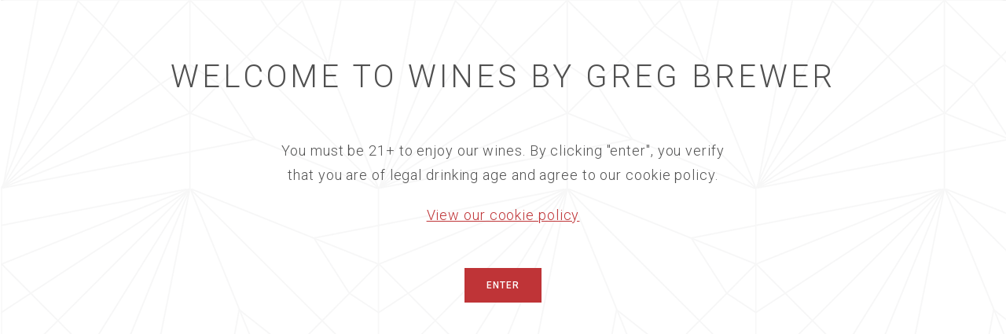

--- FILE ---
content_type: text/html; charset=UTF-8
request_url: https://www.bygregbrewer.com/visit
body_size: 79605
content:
<!DOCTYPE html>
<html lang="en" dir="ltr">
	<head>
		<meta charset="utf-8" /><script type="text/javascript">(window.NREUM||(NREUM={})).init={privacy:{cookies_enabled:true},ajax:{deny_list:["bam.nr-data.net"]},feature_flags:["soft_nav"],distributed_tracing:{enabled:true}};(window.NREUM||(NREUM={})).loader_config={agentID:"1588827544",accountID:"3974566",trustKey:"66686",xpid:"Vw8AVVNVDhABUVRaBAkDVFUG",licenseKey:"NRJS-bd90e2282c87c337fc1",applicationID:"1558384217",browserID:"1588827544"};;/*! For license information please see nr-loader-spa-1.308.0.min.js.LICENSE.txt */
(()=>{var e,t,r={384:(e,t,r)=>{"use strict";r.d(t,{NT:()=>a,US:()=>u,Zm:()=>o,bQ:()=>d,dV:()=>c,pV:()=>l});var n=r(6154),i=r(1863),s=r(1910);const a={beacon:"bam.nr-data.net",errorBeacon:"bam.nr-data.net"};function o(){return n.gm.NREUM||(n.gm.NREUM={}),void 0===n.gm.newrelic&&(n.gm.newrelic=n.gm.NREUM),n.gm.NREUM}function c(){let e=o();return e.o||(e.o={ST:n.gm.setTimeout,SI:n.gm.setImmediate||n.gm.setInterval,CT:n.gm.clearTimeout,XHR:n.gm.XMLHttpRequest,REQ:n.gm.Request,EV:n.gm.Event,PR:n.gm.Promise,MO:n.gm.MutationObserver,FETCH:n.gm.fetch,WS:n.gm.WebSocket},(0,s.i)(...Object.values(e.o))),e}function d(e,t){let r=o();r.initializedAgents??={},t.initializedAt={ms:(0,i.t)(),date:new Date},r.initializedAgents[e]=t}function u(e,t){o()[e]=t}function l(){return function(){let e=o();const t=e.info||{};e.info={beacon:a.beacon,errorBeacon:a.errorBeacon,...t}}(),function(){let e=o();const t=e.init||{};e.init={...t}}(),c(),function(){let e=o();const t=e.loader_config||{};e.loader_config={...t}}(),o()}},782:(e,t,r)=>{"use strict";r.d(t,{T:()=>n});const n=r(860).K7.pageViewTiming},860:(e,t,r)=>{"use strict";r.d(t,{$J:()=>u,K7:()=>c,P3:()=>d,XX:()=>i,Yy:()=>o,df:()=>s,qY:()=>n,v4:()=>a});const n="events",i="jserrors",s="browser/blobs",a="rum",o="browser/logs",c={ajax:"ajax",genericEvents:"generic_events",jserrors:i,logging:"logging",metrics:"metrics",pageAction:"page_action",pageViewEvent:"page_view_event",pageViewTiming:"page_view_timing",sessionReplay:"session_replay",sessionTrace:"session_trace",softNav:"soft_navigations",spa:"spa"},d={[c.pageViewEvent]:1,[c.pageViewTiming]:2,[c.metrics]:3,[c.jserrors]:4,[c.spa]:5,[c.ajax]:6,[c.sessionTrace]:7,[c.softNav]:8,[c.sessionReplay]:9,[c.logging]:10,[c.genericEvents]:11},u={[c.pageViewEvent]:a,[c.pageViewTiming]:n,[c.ajax]:n,[c.spa]:n,[c.softNav]:n,[c.metrics]:i,[c.jserrors]:i,[c.sessionTrace]:s,[c.sessionReplay]:s,[c.logging]:o,[c.genericEvents]:"ins"}},944:(e,t,r)=>{"use strict";r.d(t,{R:()=>i});var n=r(3241);function i(e,t){"function"==typeof console.debug&&(console.debug("New Relic Warning: https://github.com/newrelic/newrelic-browser-agent/blob/main/docs/warning-codes.md#".concat(e),t),(0,n.W)({agentIdentifier:null,drained:null,type:"data",name:"warn",feature:"warn",data:{code:e,secondary:t}}))}},993:(e,t,r)=>{"use strict";r.d(t,{A$:()=>s,ET:()=>a,TZ:()=>o,p_:()=>i});var n=r(860);const i={ERROR:"ERROR",WARN:"WARN",INFO:"INFO",DEBUG:"DEBUG",TRACE:"TRACE"},s={OFF:0,ERROR:1,WARN:2,INFO:3,DEBUG:4,TRACE:5},a="log",o=n.K7.logging},1541:(e,t,r)=>{"use strict";r.d(t,{U:()=>i,f:()=>n});const n={MFE:"MFE",BA:"BA"};function i(e,t){if(2!==t?.harvestEndpointVersion)return{};const r=t.agentRef.runtime.appMetadata.agents[0].entityGuid;return e?{"source.id":e.id,"source.name":e.name,"source.type":e.type,"parent.id":e.parent?.id||r,"parent.type":e.parent?.type||n.BA}:{"entity.guid":r,appId:t.agentRef.info.applicationID}}},1687:(e,t,r)=>{"use strict";r.d(t,{Ak:()=>d,Ze:()=>h,x3:()=>u});var n=r(3241),i=r(7836),s=r(3606),a=r(860),o=r(2646);const c={};function d(e,t){const r={staged:!1,priority:a.P3[t]||0};l(e),c[e].get(t)||c[e].set(t,r)}function u(e,t){e&&c[e]&&(c[e].get(t)&&c[e].delete(t),p(e,t,!1),c[e].size&&f(e))}function l(e){if(!e)throw new Error("agentIdentifier required");c[e]||(c[e]=new Map)}function h(e="",t="feature",r=!1){if(l(e),!e||!c[e].get(t)||r)return p(e,t);c[e].get(t).staged=!0,f(e)}function f(e){const t=Array.from(c[e]);t.every(([e,t])=>t.staged)&&(t.sort((e,t)=>e[1].priority-t[1].priority),t.forEach(([t])=>{c[e].delete(t),p(e,t)}))}function p(e,t,r=!0){const a=e?i.ee.get(e):i.ee,c=s.i.handlers;if(!a.aborted&&a.backlog&&c){if((0,n.W)({agentIdentifier:e,type:"lifecycle",name:"drain",feature:t}),r){const e=a.backlog[t],r=c[t];if(r){for(let t=0;e&&t<e.length;++t)g(e[t],r);Object.entries(r).forEach(([e,t])=>{Object.values(t||{}).forEach(t=>{t[0]?.on&&t[0]?.context()instanceof o.y&&t[0].on(e,t[1])})})}}a.isolatedBacklog||delete c[t],a.backlog[t]=null,a.emit("drain-"+t,[])}}function g(e,t){var r=e[1];Object.values(t[r]||{}).forEach(t=>{var r=e[0];if(t[0]===r){var n=t[1],i=e[3],s=e[2];n.apply(i,s)}})}},1738:(e,t,r)=>{"use strict";r.d(t,{U:()=>f,Y:()=>h});var n=r(3241),i=r(9908),s=r(1863),a=r(944),o=r(5701),c=r(3969),d=r(8362),u=r(860),l=r(4261);function h(e,t,r,s){const h=s||r;!h||h[e]&&h[e]!==d.d.prototype[e]||(h[e]=function(){(0,i.p)(c.xV,["API/"+e+"/called"],void 0,u.K7.metrics,r.ee),(0,n.W)({agentIdentifier:r.agentIdentifier,drained:!!o.B?.[r.agentIdentifier],type:"data",name:"api",feature:l.Pl+e,data:{}});try{return t.apply(this,arguments)}catch(e){(0,a.R)(23,e)}})}function f(e,t,r,n,a){const o=e.info;null===r?delete o.jsAttributes[t]:o.jsAttributes[t]=r,(a||null===r)&&(0,i.p)(l.Pl+n,[(0,s.t)(),t,r],void 0,"session",e.ee)}},1741:(e,t,r)=>{"use strict";r.d(t,{W:()=>s});var n=r(944),i=r(4261);class s{#e(e,...t){if(this[e]!==s.prototype[e])return this[e](...t);(0,n.R)(35,e)}addPageAction(e,t){return this.#e(i.hG,e,t)}register(e){return this.#e(i.eY,e)}recordCustomEvent(e,t){return this.#e(i.fF,e,t)}setPageViewName(e,t){return this.#e(i.Fw,e,t)}setCustomAttribute(e,t,r){return this.#e(i.cD,e,t,r)}noticeError(e,t){return this.#e(i.o5,e,t)}setUserId(e,t=!1){return this.#e(i.Dl,e,t)}setApplicationVersion(e){return this.#e(i.nb,e)}setErrorHandler(e){return this.#e(i.bt,e)}addRelease(e,t){return this.#e(i.k6,e,t)}log(e,t){return this.#e(i.$9,e,t)}start(){return this.#e(i.d3)}finished(e){return this.#e(i.BL,e)}recordReplay(){return this.#e(i.CH)}pauseReplay(){return this.#e(i.Tb)}addToTrace(e){return this.#e(i.U2,e)}setCurrentRouteName(e){return this.#e(i.PA,e)}interaction(e){return this.#e(i.dT,e)}wrapLogger(e,t,r){return this.#e(i.Wb,e,t,r)}measure(e,t){return this.#e(i.V1,e,t)}consent(e){return this.#e(i.Pv,e)}}},1863:(e,t,r)=>{"use strict";function n(){return Math.floor(performance.now())}r.d(t,{t:()=>n})},1910:(e,t,r)=>{"use strict";r.d(t,{i:()=>s});var n=r(944);const i=new Map;function s(...e){return e.every(e=>{if(i.has(e))return i.get(e);const t="function"==typeof e?e.toString():"",r=t.includes("[native code]"),s=t.includes("nrWrapper");return r||s||(0,n.R)(64,e?.name||t),i.set(e,r),r})}},2555:(e,t,r)=>{"use strict";r.d(t,{D:()=>o,f:()=>a});var n=r(384),i=r(8122);const s={beacon:n.NT.beacon,errorBeacon:n.NT.errorBeacon,licenseKey:void 0,applicationID:void 0,sa:void 0,queueTime:void 0,applicationTime:void 0,ttGuid:void 0,user:void 0,account:void 0,product:void 0,extra:void 0,jsAttributes:{},userAttributes:void 0,atts:void 0,transactionName:void 0,tNamePlain:void 0};function a(e){try{return!!e.licenseKey&&!!e.errorBeacon&&!!e.applicationID}catch(e){return!1}}const o=e=>(0,i.a)(e,s)},2614:(e,t,r)=>{"use strict";r.d(t,{BB:()=>a,H3:()=>n,g:()=>d,iL:()=>c,tS:()=>o,uh:()=>i,wk:()=>s});const n="NRBA",i="SESSION",s=144e5,a=18e5,o={STARTED:"session-started",PAUSE:"session-pause",RESET:"session-reset",RESUME:"session-resume",UPDATE:"session-update"},c={SAME_TAB:"same-tab",CROSS_TAB:"cross-tab"},d={OFF:0,FULL:1,ERROR:2}},2646:(e,t,r)=>{"use strict";r.d(t,{y:()=>n});class n{constructor(e){this.contextId=e}}},2843:(e,t,r)=>{"use strict";r.d(t,{G:()=>s,u:()=>i});var n=r(3878);function i(e,t=!1,r,i){(0,n.DD)("visibilitychange",function(){if(t)return void("hidden"===document.visibilityState&&e());e(document.visibilityState)},r,i)}function s(e,t,r){(0,n.sp)("pagehide",e,t,r)}},3241:(e,t,r)=>{"use strict";r.d(t,{W:()=>s});var n=r(6154);const i="newrelic";function s(e={}){try{n.gm.dispatchEvent(new CustomEvent(i,{detail:e}))}catch(e){}}},3304:(e,t,r)=>{"use strict";r.d(t,{A:()=>s});var n=r(7836);const i=()=>{const e=new WeakSet;return(t,r)=>{if("object"==typeof r&&null!==r){if(e.has(r))return;e.add(r)}return r}};function s(e){try{return JSON.stringify(e,i())??""}catch(e){try{n.ee.emit("internal-error",[e])}catch(e){}return""}}},3333:(e,t,r)=>{"use strict";r.d(t,{$v:()=>u,TZ:()=>n,Xh:()=>c,Zp:()=>i,kd:()=>d,mq:()=>o,nf:()=>a,qN:()=>s});const n=r(860).K7.genericEvents,i=["auxclick","click","copy","keydown","paste","scrollend"],s=["focus","blur"],a=4,o=1e3,c=2e3,d=["PageAction","UserAction","BrowserPerformance"],u={RESOURCES:"experimental.resources",REGISTER:"register"}},3434:(e,t,r)=>{"use strict";r.d(t,{Jt:()=>s,YM:()=>d});var n=r(7836),i=r(5607);const s="nr@original:".concat(i.W),a=50;var o=Object.prototype.hasOwnProperty,c=!1;function d(e,t){return e||(e=n.ee),r.inPlace=function(e,t,n,i,s){n||(n="");const a="-"===n.charAt(0);for(let o=0;o<t.length;o++){const c=t[o],d=e[c];l(d)||(e[c]=r(d,a?c+n:n,i,c,s))}},r.flag=s,r;function r(t,r,n,c,d){return l(t)?t:(r||(r=""),nrWrapper[s]=t,function(e,t,r){if(Object.defineProperty&&Object.keys)try{return Object.keys(e).forEach(function(r){Object.defineProperty(t,r,{get:function(){return e[r]},set:function(t){return e[r]=t,t}})}),t}catch(e){u([e],r)}for(var n in e)o.call(e,n)&&(t[n]=e[n])}(t,nrWrapper,e),nrWrapper);function nrWrapper(){var s,o,l,h;let f;try{o=this,s=[...arguments],l="function"==typeof n?n(s,o):n||{}}catch(t){u([t,"",[s,o,c],l],e)}i(r+"start",[s,o,c],l,d);const p=performance.now();let g;try{return h=t.apply(o,s),g=performance.now(),h}catch(e){throw g=performance.now(),i(r+"err",[s,o,e],l,d),f=e,f}finally{const e=g-p,t={start:p,end:g,duration:e,isLongTask:e>=a,methodName:c,thrownError:f};t.isLongTask&&i("long-task",[t,o],l,d),i(r+"end",[s,o,h],l,d)}}}function i(r,n,i,s){if(!c||t){var a=c;c=!0;try{e.emit(r,n,i,t,s)}catch(t){u([t,r,n,i],e)}c=a}}}function u(e,t){t||(t=n.ee);try{t.emit("internal-error",e)}catch(e){}}function l(e){return!(e&&"function"==typeof e&&e.apply&&!e[s])}},3606:(e,t,r)=>{"use strict";r.d(t,{i:()=>s});var n=r(9908);s.on=a;var i=s.handlers={};function s(e,t,r,s){a(s||n.d,i,e,t,r)}function a(e,t,r,i,s){s||(s="feature"),e||(e=n.d);var a=t[s]=t[s]||{};(a[r]=a[r]||[]).push([e,i])}},3738:(e,t,r)=>{"use strict";r.d(t,{He:()=>i,Kp:()=>o,Lc:()=>d,Rz:()=>u,TZ:()=>n,bD:()=>s,d3:()=>a,jx:()=>l,sl:()=>h,uP:()=>c});const n=r(860).K7.sessionTrace,i="bstResource",s="resource",a="-start",o="-end",c="fn"+a,d="fn"+o,u="pushState",l=1e3,h=3e4},3785:(e,t,r)=>{"use strict";r.d(t,{R:()=>c,b:()=>d});var n=r(9908),i=r(1863),s=r(860),a=r(3969),o=r(993);function c(e,t,r={},c=o.p_.INFO,d=!0,u,l=(0,i.t)()){(0,n.p)(a.xV,["API/logging/".concat(c.toLowerCase(),"/called")],void 0,s.K7.metrics,e),(0,n.p)(o.ET,[l,t,r,c,d,u],void 0,s.K7.logging,e)}function d(e){return"string"==typeof e&&Object.values(o.p_).some(t=>t===e.toUpperCase().trim())}},3878:(e,t,r)=>{"use strict";function n(e,t){return{capture:e,passive:!1,signal:t}}function i(e,t,r=!1,i){window.addEventListener(e,t,n(r,i))}function s(e,t,r=!1,i){document.addEventListener(e,t,n(r,i))}r.d(t,{DD:()=>s,jT:()=>n,sp:()=>i})},3962:(e,t,r)=>{"use strict";r.d(t,{AM:()=>a,O2:()=>l,OV:()=>s,Qu:()=>h,TZ:()=>c,ih:()=>f,pP:()=>o,t1:()=>u,tC:()=>i,wD:()=>d});var n=r(860);const i=["click","keydown","submit"],s="popstate",a="api",o="initialPageLoad",c=n.K7.softNav,d=5e3,u=500,l={INITIAL_PAGE_LOAD:"",ROUTE_CHANGE:1,UNSPECIFIED:2},h={INTERACTION:1,AJAX:2,CUSTOM_END:3,CUSTOM_TRACER:4},f={IP:"in progress",PF:"pending finish",FIN:"finished",CAN:"cancelled"}},3969:(e,t,r)=>{"use strict";r.d(t,{TZ:()=>n,XG:()=>o,rs:()=>i,xV:()=>a,z_:()=>s});const n=r(860).K7.metrics,i="sm",s="cm",a="storeSupportabilityMetrics",o="storeEventMetrics"},4234:(e,t,r)=>{"use strict";r.d(t,{W:()=>s});var n=r(7836),i=r(1687);class s{constructor(e,t){this.agentIdentifier=e,this.ee=n.ee.get(e),this.featureName=t,this.blocked=!1}deregisterDrain(){(0,i.x3)(this.agentIdentifier,this.featureName)}}},4261:(e,t,r)=>{"use strict";r.d(t,{$9:()=>u,BL:()=>c,CH:()=>p,Dl:()=>R,Fw:()=>w,PA:()=>v,Pl:()=>n,Pv:()=>A,Tb:()=>h,U2:()=>a,V1:()=>E,Wb:()=>T,bt:()=>y,cD:()=>b,d3:()=>x,dT:()=>d,eY:()=>g,fF:()=>f,hG:()=>s,hw:()=>i,k6:()=>o,nb:()=>m,o5:()=>l});const n="api-",i=n+"ixn-",s="addPageAction",a="addToTrace",o="addRelease",c="finished",d="interaction",u="log",l="noticeError",h="pauseReplay",f="recordCustomEvent",p="recordReplay",g="register",m="setApplicationVersion",v="setCurrentRouteName",b="setCustomAttribute",y="setErrorHandler",w="setPageViewName",R="setUserId",x="start",T="wrapLogger",E="measure",A="consent"},5205:(e,t,r)=>{"use strict";r.d(t,{j:()=>S});var n=r(384),i=r(1741);var s=r(2555),a=r(3333);const o=e=>{if(!e||"string"!=typeof e)return!1;try{document.createDocumentFragment().querySelector(e)}catch{return!1}return!0};var c=r(2614),d=r(944),u=r(8122);const l="[data-nr-mask]",h=e=>(0,u.a)(e,(()=>{const e={feature_flags:[],experimental:{allow_registered_children:!1,resources:!1},mask_selector:"*",block_selector:"[data-nr-block]",mask_input_options:{color:!1,date:!1,"datetime-local":!1,email:!1,month:!1,number:!1,range:!1,search:!1,tel:!1,text:!1,time:!1,url:!1,week:!1,textarea:!1,select:!1,password:!0}};return{ajax:{deny_list:void 0,block_internal:!0,enabled:!0,autoStart:!0},api:{get allow_registered_children(){return e.feature_flags.includes(a.$v.REGISTER)||e.experimental.allow_registered_children},set allow_registered_children(t){e.experimental.allow_registered_children=t},duplicate_registered_data:!1},browser_consent_mode:{enabled:!1},distributed_tracing:{enabled:void 0,exclude_newrelic_header:void 0,cors_use_newrelic_header:void 0,cors_use_tracecontext_headers:void 0,allowed_origins:void 0},get feature_flags(){return e.feature_flags},set feature_flags(t){e.feature_flags=t},generic_events:{enabled:!0,autoStart:!0},harvest:{interval:30},jserrors:{enabled:!0,autoStart:!0},logging:{enabled:!0,autoStart:!0},metrics:{enabled:!0,autoStart:!0},obfuscate:void 0,page_action:{enabled:!0},page_view_event:{enabled:!0,autoStart:!0},page_view_timing:{enabled:!0,autoStart:!0},performance:{capture_marks:!1,capture_measures:!1,capture_detail:!0,resources:{get enabled(){return e.feature_flags.includes(a.$v.RESOURCES)||e.experimental.resources},set enabled(t){e.experimental.resources=t},asset_types:[],first_party_domains:[],ignore_newrelic:!0}},privacy:{cookies_enabled:!0},proxy:{assets:void 0,beacon:void 0},session:{expiresMs:c.wk,inactiveMs:c.BB},session_replay:{autoStart:!0,enabled:!1,preload:!1,sampling_rate:10,error_sampling_rate:100,collect_fonts:!1,inline_images:!1,fix_stylesheets:!0,mask_all_inputs:!0,get mask_text_selector(){return e.mask_selector},set mask_text_selector(t){o(t)?e.mask_selector="".concat(t,",").concat(l):""===t||null===t?e.mask_selector=l:(0,d.R)(5,t)},get block_class(){return"nr-block"},get ignore_class(){return"nr-ignore"},get mask_text_class(){return"nr-mask"},get block_selector(){return e.block_selector},set block_selector(t){o(t)?e.block_selector+=",".concat(t):""!==t&&(0,d.R)(6,t)},get mask_input_options(){return e.mask_input_options},set mask_input_options(t){t&&"object"==typeof t?e.mask_input_options={...t,password:!0}:(0,d.R)(7,t)}},session_trace:{enabled:!0,autoStart:!0},soft_navigations:{enabled:!0,autoStart:!0},spa:{enabled:!0,autoStart:!0},ssl:void 0,user_actions:{enabled:!0,elementAttributes:["id","className","tagName","type"]}}})());var f=r(6154),p=r(9324);let g=0;const m={buildEnv:p.F3,distMethod:p.Xs,version:p.xv,originTime:f.WN},v={consented:!1},b={appMetadata:{},get consented(){return this.session?.state?.consent||v.consented},set consented(e){v.consented=e},customTransaction:void 0,denyList:void 0,disabled:!1,harvester:void 0,isolatedBacklog:!1,isRecording:!1,loaderType:void 0,maxBytes:3e4,obfuscator:void 0,onerror:void 0,ptid:void 0,releaseIds:{},session:void 0,timeKeeper:void 0,registeredEntities:[],jsAttributesMetadata:{bytes:0},get harvestCount(){return++g}},y=e=>{const t=(0,u.a)(e,b),r=Object.keys(m).reduce((e,t)=>(e[t]={value:m[t],writable:!1,configurable:!0,enumerable:!0},e),{});return Object.defineProperties(t,r)};var w=r(5701);const R=e=>{const t=e.startsWith("http");e+="/",r.p=t?e:"https://"+e};var x=r(7836),T=r(3241);const E={accountID:void 0,trustKey:void 0,agentID:void 0,licenseKey:void 0,applicationID:void 0,xpid:void 0},A=e=>(0,u.a)(e,E),_=new Set;function S(e,t={},r,a){let{init:o,info:c,loader_config:d,runtime:u={},exposed:l=!0}=t;if(!c){const e=(0,n.pV)();o=e.init,c=e.info,d=e.loader_config}e.init=h(o||{}),e.loader_config=A(d||{}),c.jsAttributes??={},f.bv&&(c.jsAttributes.isWorker=!0),e.info=(0,s.D)(c);const p=e.init,g=[c.beacon,c.errorBeacon];_.has(e.agentIdentifier)||(p.proxy.assets&&(R(p.proxy.assets),g.push(p.proxy.assets)),p.proxy.beacon&&g.push(p.proxy.beacon),e.beacons=[...g],function(e){const t=(0,n.pV)();Object.getOwnPropertyNames(i.W.prototype).forEach(r=>{const n=i.W.prototype[r];if("function"!=typeof n||"constructor"===n)return;let s=t[r];e[r]&&!1!==e.exposed&&"micro-agent"!==e.runtime?.loaderType&&(t[r]=(...t)=>{const n=e[r](...t);return s?s(...t):n})})}(e),(0,n.US)("activatedFeatures",w.B)),u.denyList=[...p.ajax.deny_list||[],...p.ajax.block_internal?g:[]],u.ptid=e.agentIdentifier,u.loaderType=r,e.runtime=y(u),_.has(e.agentIdentifier)||(e.ee=x.ee.get(e.agentIdentifier),e.exposed=l,(0,T.W)({agentIdentifier:e.agentIdentifier,drained:!!w.B?.[e.agentIdentifier],type:"lifecycle",name:"initialize",feature:void 0,data:e.config})),_.add(e.agentIdentifier)}},5270:(e,t,r)=>{"use strict";r.d(t,{Aw:()=>a,SR:()=>s,rF:()=>o});var n=r(384),i=r(7767);function s(e){return!!(0,n.dV)().o.MO&&(0,i.V)(e)&&!0===e?.session_trace.enabled}function a(e){return!0===e?.session_replay.preload&&s(e)}function o(e,t){try{if("string"==typeof t?.type){if("password"===t.type.toLowerCase())return"*".repeat(e?.length||0);if(void 0!==t?.dataset?.nrUnmask||t?.classList?.contains("nr-unmask"))return e}}catch(e){}return"string"==typeof e?e.replace(/[\S]/g,"*"):"*".repeat(e?.length||0)}},5289:(e,t,r)=>{"use strict";r.d(t,{GG:()=>a,Qr:()=>c,sB:()=>o});var n=r(3878),i=r(6389);function s(){return"undefined"==typeof document||"complete"===document.readyState}function a(e,t){if(s())return e();const r=(0,i.J)(e),a=setInterval(()=>{s()&&(clearInterval(a),r())},500);(0,n.sp)("load",r,t)}function o(e){if(s())return e();(0,n.DD)("DOMContentLoaded",e)}function c(e){if(s())return e();(0,n.sp)("popstate",e)}},5607:(e,t,r)=>{"use strict";r.d(t,{W:()=>n});const n=(0,r(9566).bz)()},5701:(e,t,r)=>{"use strict";r.d(t,{B:()=>s,t:()=>a});var n=r(3241);const i=new Set,s={};function a(e,t){const r=t.agentIdentifier;s[r]??={},e&&"object"==typeof e&&(i.has(r)||(t.ee.emit("rumresp",[e]),s[r]=e,i.add(r),(0,n.W)({agentIdentifier:r,loaded:!0,drained:!0,type:"lifecycle",name:"load",feature:void 0,data:e})))}},6154:(e,t,r)=>{"use strict";r.d(t,{OF:()=>d,RI:()=>i,WN:()=>h,bv:()=>s,eN:()=>f,gm:()=>a,lR:()=>l,m:()=>c,mw:()=>o,sb:()=>u});var n=r(1863);const i="undefined"!=typeof window&&!!window.document,s="undefined"!=typeof WorkerGlobalScope&&("undefined"!=typeof self&&self instanceof WorkerGlobalScope&&self.navigator instanceof WorkerNavigator||"undefined"!=typeof globalThis&&globalThis instanceof WorkerGlobalScope&&globalThis.navigator instanceof WorkerNavigator),a=i?window:"undefined"!=typeof WorkerGlobalScope&&("undefined"!=typeof self&&self instanceof WorkerGlobalScope&&self||"undefined"!=typeof globalThis&&globalThis instanceof WorkerGlobalScope&&globalThis),o=Boolean("hidden"===a?.document?.visibilityState),c=""+a?.location,d=/iPad|iPhone|iPod/.test(a.navigator?.userAgent),u=d&&"undefined"==typeof SharedWorker,l=(()=>{const e=a.navigator?.userAgent?.match(/Firefox[/\s](\d+\.\d+)/);return Array.isArray(e)&&e.length>=2?+e[1]:0})(),h=Date.now()-(0,n.t)(),f=()=>"undefined"!=typeof PerformanceNavigationTiming&&a?.performance?.getEntriesByType("navigation")?.[0]?.responseStart},6344:(e,t,r)=>{"use strict";r.d(t,{BB:()=>u,Qb:()=>l,TZ:()=>i,Ug:()=>a,Vh:()=>s,_s:()=>o,bc:()=>d,yP:()=>c});var n=r(2614);const i=r(860).K7.sessionReplay,s="errorDuringReplay",a=.12,o={DomContentLoaded:0,Load:1,FullSnapshot:2,IncrementalSnapshot:3,Meta:4,Custom:5},c={[n.g.ERROR]:15e3,[n.g.FULL]:3e5,[n.g.OFF]:0},d={RESET:{message:"Session was reset",sm:"Reset"},IMPORT:{message:"Recorder failed to import",sm:"Import"},TOO_MANY:{message:"429: Too Many Requests",sm:"Too-Many"},TOO_BIG:{message:"Payload was too large",sm:"Too-Big"},CROSS_TAB:{message:"Session Entity was set to OFF on another tab",sm:"Cross-Tab"},ENTITLEMENTS:{message:"Session Replay is not allowed and will not be started",sm:"Entitlement"}},u=5e3,l={API:"api",RESUME:"resume",SWITCH_TO_FULL:"switchToFull",INITIALIZE:"initialize",PRELOAD:"preload"}},6389:(e,t,r)=>{"use strict";function n(e,t=500,r={}){const n=r?.leading||!1;let i;return(...r)=>{n&&void 0===i&&(e.apply(this,r),i=setTimeout(()=>{i=clearTimeout(i)},t)),n||(clearTimeout(i),i=setTimeout(()=>{e.apply(this,r)},t))}}function i(e){let t=!1;return(...r)=>{t||(t=!0,e.apply(this,r))}}r.d(t,{J:()=>i,s:()=>n})},6630:(e,t,r)=>{"use strict";r.d(t,{T:()=>n});const n=r(860).K7.pageViewEvent},6774:(e,t,r)=>{"use strict";r.d(t,{T:()=>n});const n=r(860).K7.jserrors},7295:(e,t,r)=>{"use strict";r.d(t,{Xv:()=>a,gX:()=>i,iW:()=>s});var n=[];function i(e){if(!e||s(e))return!1;if(0===n.length)return!0;if("*"===n[0].hostname)return!1;for(var t=0;t<n.length;t++){var r=n[t];if(r.hostname.test(e.hostname)&&r.pathname.test(e.pathname))return!1}return!0}function s(e){return void 0===e.hostname}function a(e){if(n=[],e&&e.length)for(var t=0;t<e.length;t++){let r=e[t];if(!r)continue;if("*"===r)return void(n=[{hostname:"*"}]);0===r.indexOf("http://")?r=r.substring(7):0===r.indexOf("https://")&&(r=r.substring(8));const i=r.indexOf("/");let s,a;i>0?(s=r.substring(0,i),a=r.substring(i)):(s=r,a="*");let[c]=s.split(":");n.push({hostname:o(c),pathname:o(a,!0)})}}function o(e,t=!1){const r=e.replace(/[.+?^${}()|[\]\\]/g,e=>"\\"+e).replace(/\*/g,".*?");return new RegExp((t?"^":"")+r+"$")}},7485:(e,t,r)=>{"use strict";r.d(t,{D:()=>i});var n=r(6154);function i(e){if(0===(e||"").indexOf("data:"))return{protocol:"data"};try{const t=new URL(e,location.href),r={port:t.port,hostname:t.hostname,pathname:t.pathname,search:t.search,protocol:t.protocol.slice(0,t.protocol.indexOf(":")),sameOrigin:t.protocol===n.gm?.location?.protocol&&t.host===n.gm?.location?.host};return r.port&&""!==r.port||("http:"===t.protocol&&(r.port="80"),"https:"===t.protocol&&(r.port="443")),r.pathname&&""!==r.pathname?r.pathname.startsWith("/")||(r.pathname="/".concat(r.pathname)):r.pathname="/",r}catch(e){return{}}}},7699:(e,t,r)=>{"use strict";r.d(t,{It:()=>s,KC:()=>o,No:()=>i,qh:()=>a});var n=r(860);const i=16e3,s=1e6,a="SESSION_ERROR",o={[n.K7.logging]:!0,[n.K7.genericEvents]:!1,[n.K7.jserrors]:!1,[n.K7.ajax]:!1}},7767:(e,t,r)=>{"use strict";r.d(t,{V:()=>i});var n=r(6154);const i=e=>n.RI&&!0===e?.privacy.cookies_enabled},7836:(e,t,r)=>{"use strict";r.d(t,{P:()=>o,ee:()=>c});var n=r(384),i=r(8990),s=r(2646),a=r(5607);const o="nr@context:".concat(a.W),c=function e(t,r){var n={},a={},u={},l=!1;try{l=16===r.length&&d.initializedAgents?.[r]?.runtime.isolatedBacklog}catch(e){}var h={on:p,addEventListener:p,removeEventListener:function(e,t){var r=n[e];if(!r)return;for(var i=0;i<r.length;i++)r[i]===t&&r.splice(i,1)},emit:function(e,r,n,i,s){!1!==s&&(s=!0);if(c.aborted&&!i)return;t&&s&&t.emit(e,r,n);var o=f(n);g(e).forEach(e=>{e.apply(o,r)});var d=v()[a[e]];d&&d.push([h,e,r,o]);return o},get:m,listeners:g,context:f,buffer:function(e,t){const r=v();if(t=t||"feature",h.aborted)return;Object.entries(e||{}).forEach(([e,n])=>{a[n]=t,t in r||(r[t]=[])})},abort:function(){h._aborted=!0,Object.keys(h.backlog).forEach(e=>{delete h.backlog[e]})},isBuffering:function(e){return!!v()[a[e]]},debugId:r,backlog:l?{}:t&&"object"==typeof t.backlog?t.backlog:{},isolatedBacklog:l};return Object.defineProperty(h,"aborted",{get:()=>{let e=h._aborted||!1;return e||(t&&(e=t.aborted),e)}}),h;function f(e){return e&&e instanceof s.y?e:e?(0,i.I)(e,o,()=>new s.y(o)):new s.y(o)}function p(e,t){n[e]=g(e).concat(t)}function g(e){return n[e]||[]}function m(t){return u[t]=u[t]||e(h,t)}function v(){return h.backlog}}(void 0,"globalEE"),d=(0,n.Zm)();d.ee||(d.ee=c)},8122:(e,t,r)=>{"use strict";r.d(t,{a:()=>i});var n=r(944);function i(e,t){try{if(!e||"object"!=typeof e)return(0,n.R)(3);if(!t||"object"!=typeof t)return(0,n.R)(4);const r=Object.create(Object.getPrototypeOf(t),Object.getOwnPropertyDescriptors(t)),s=0===Object.keys(r).length?e:r;for(let a in s)if(void 0!==e[a])try{if(null===e[a]){r[a]=null;continue}Array.isArray(e[a])&&Array.isArray(t[a])?r[a]=Array.from(new Set([...e[a],...t[a]])):"object"==typeof e[a]&&"object"==typeof t[a]?r[a]=i(e[a],t[a]):r[a]=e[a]}catch(e){r[a]||(0,n.R)(1,e)}return r}catch(e){(0,n.R)(2,e)}}},8139:(e,t,r)=>{"use strict";r.d(t,{u:()=>h});var n=r(7836),i=r(3434),s=r(8990),a=r(6154);const o={},c=a.gm.XMLHttpRequest,d="addEventListener",u="removeEventListener",l="nr@wrapped:".concat(n.P);function h(e){var t=function(e){return(e||n.ee).get("events")}(e);if(o[t.debugId]++)return t;o[t.debugId]=1;var r=(0,i.YM)(t,!0);function h(e){r.inPlace(e,[d,u],"-",p)}function p(e,t){return e[1]}return"getPrototypeOf"in Object&&(a.RI&&f(document,h),c&&f(c.prototype,h),f(a.gm,h)),t.on(d+"-start",function(e,t){var n=e[1];if(null!==n&&("function"==typeof n||"object"==typeof n)&&"newrelic"!==e[0]){var i=(0,s.I)(n,l,function(){var e={object:function(){if("function"!=typeof n.handleEvent)return;return n.handleEvent.apply(n,arguments)},function:n}[typeof n];return e?r(e,"fn-",null,e.name||"anonymous"):n});this.wrapped=e[1]=i}}),t.on(u+"-start",function(e){e[1]=this.wrapped||e[1]}),t}function f(e,t,...r){let n=e;for(;"object"==typeof n&&!Object.prototype.hasOwnProperty.call(n,d);)n=Object.getPrototypeOf(n);n&&t(n,...r)}},8362:(e,t,r)=>{"use strict";r.d(t,{d:()=>s});var n=r(9566),i=r(1741);class s extends i.W{agentIdentifier=(0,n.LA)(16)}},8374:(e,t,r)=>{r.nc=(()=>{try{return document?.currentScript?.nonce}catch(e){}return""})()},8990:(e,t,r)=>{"use strict";r.d(t,{I:()=>i});var n=Object.prototype.hasOwnProperty;function i(e,t,r){if(n.call(e,t))return e[t];var i=r();if(Object.defineProperty&&Object.keys)try{return Object.defineProperty(e,t,{value:i,writable:!0,enumerable:!1}),i}catch(e){}return e[t]=i,i}},9119:(e,t,r)=>{"use strict";r.d(t,{L:()=>s});var n=/([^?#]*)[^#]*(#[^?]*|$).*/,i=/([^?#]*)().*/;function s(e,t){return e?e.replace(t?n:i,"$1$2"):e}},9300:(e,t,r)=>{"use strict";r.d(t,{T:()=>n});const n=r(860).K7.ajax},9324:(e,t,r)=>{"use strict";r.d(t,{AJ:()=>a,F3:()=>i,Xs:()=>s,Yq:()=>o,xv:()=>n});const n="1.308.0",i="PROD",s="CDN",a="@newrelic/rrweb",o="1.0.1"},9566:(e,t,r)=>{"use strict";r.d(t,{LA:()=>o,ZF:()=>c,bz:()=>a,el:()=>d});var n=r(6154);const i="xxxxxxxx-xxxx-4xxx-yxxx-xxxxxxxxxxxx";function s(e,t){return e?15&e[t]:16*Math.random()|0}function a(){const e=n.gm?.crypto||n.gm?.msCrypto;let t,r=0;return e&&e.getRandomValues&&(t=e.getRandomValues(new Uint8Array(30))),i.split("").map(e=>"x"===e?s(t,r++).toString(16):"y"===e?(3&s()|8).toString(16):e).join("")}function o(e){const t=n.gm?.crypto||n.gm?.msCrypto;let r,i=0;t&&t.getRandomValues&&(r=t.getRandomValues(new Uint8Array(e)));const a=[];for(var o=0;o<e;o++)a.push(s(r,i++).toString(16));return a.join("")}function c(){return o(16)}function d(){return o(32)}},9908:(e,t,r)=>{"use strict";r.d(t,{d:()=>n,p:()=>i});var n=r(7836).ee.get("handle");function i(e,t,r,i,s){s?(s.buffer([e],i),s.emit(e,t,r)):(n.buffer([e],i),n.emit(e,t,r))}}},n={};function i(e){var t=n[e];if(void 0!==t)return t.exports;var s=n[e]={exports:{}};return r[e](s,s.exports,i),s.exports}i.m=r,i.d=(e,t)=>{for(var r in t)i.o(t,r)&&!i.o(e,r)&&Object.defineProperty(e,r,{enumerable:!0,get:t[r]})},i.f={},i.e=e=>Promise.all(Object.keys(i.f).reduce((t,r)=>(i.f[r](e,t),t),[])),i.u=e=>({212:"nr-spa-compressor",249:"nr-spa-recorder",478:"nr-spa"}[e]+"-1.308.0.min.js"),i.o=(e,t)=>Object.prototype.hasOwnProperty.call(e,t),e={},t="NRBA-1.308.0.PROD:",i.l=(r,n,s,a)=>{if(e[r])e[r].push(n);else{var o,c;if(void 0!==s)for(var d=document.getElementsByTagName("script"),u=0;u<d.length;u++){var l=d[u];if(l.getAttribute("src")==r||l.getAttribute("data-webpack")==t+s){o=l;break}}if(!o){c=!0;var h={478:"sha512-RSfSVnmHk59T/uIPbdSE0LPeqcEdF4/+XhfJdBuccH5rYMOEZDhFdtnh6X6nJk7hGpzHd9Ujhsy7lZEz/ORYCQ==",249:"sha512-ehJXhmntm85NSqW4MkhfQqmeKFulra3klDyY0OPDUE+sQ3GokHlPh1pmAzuNy//3j4ac6lzIbmXLvGQBMYmrkg==",212:"sha512-B9h4CR46ndKRgMBcK+j67uSR2RCnJfGefU+A7FrgR/k42ovXy5x/MAVFiSvFxuVeEk/pNLgvYGMp1cBSK/G6Fg=="};(o=document.createElement("script")).charset="utf-8",i.nc&&o.setAttribute("nonce",i.nc),o.setAttribute("data-webpack",t+s),o.src=r,0!==o.src.indexOf(window.location.origin+"/")&&(o.crossOrigin="anonymous"),h[a]&&(o.integrity=h[a])}e[r]=[n];var f=(t,n)=>{o.onerror=o.onload=null,clearTimeout(p);var i=e[r];if(delete e[r],o.parentNode&&o.parentNode.removeChild(o),i&&i.forEach(e=>e(n)),t)return t(n)},p=setTimeout(f.bind(null,void 0,{type:"timeout",target:o}),12e4);o.onerror=f.bind(null,o.onerror),o.onload=f.bind(null,o.onload),c&&document.head.appendChild(o)}},i.r=e=>{"undefined"!=typeof Symbol&&Symbol.toStringTag&&Object.defineProperty(e,Symbol.toStringTag,{value:"Module"}),Object.defineProperty(e,"__esModule",{value:!0})},i.p="https://js-agent.newrelic.com/",(()=>{var e={38:0,788:0};i.f.j=(t,r)=>{var n=i.o(e,t)?e[t]:void 0;if(0!==n)if(n)r.push(n[2]);else{var s=new Promise((r,i)=>n=e[t]=[r,i]);r.push(n[2]=s);var a=i.p+i.u(t),o=new Error;i.l(a,r=>{if(i.o(e,t)&&(0!==(n=e[t])&&(e[t]=void 0),n)){var s=r&&("load"===r.type?"missing":r.type),a=r&&r.target&&r.target.src;o.message="Loading chunk "+t+" failed: ("+s+": "+a+")",o.name="ChunkLoadError",o.type=s,o.request=a,n[1](o)}},"chunk-"+t,t)}};var t=(t,r)=>{var n,s,[a,o,c]=r,d=0;if(a.some(t=>0!==e[t])){for(n in o)i.o(o,n)&&(i.m[n]=o[n]);if(c)c(i)}for(t&&t(r);d<a.length;d++)s=a[d],i.o(e,s)&&e[s]&&e[s][0](),e[s]=0},r=self["webpackChunk:NRBA-1.308.0.PROD"]=self["webpackChunk:NRBA-1.308.0.PROD"]||[];r.forEach(t.bind(null,0)),r.push=t.bind(null,r.push.bind(r))})(),(()=>{"use strict";i(8374);var e=i(8362),t=i(860);const r=Object.values(t.K7);var n=i(5205);var s=i(9908),a=i(1863),o=i(4261),c=i(1738);var d=i(1687),u=i(4234),l=i(5289),h=i(6154),f=i(944),p=i(5270),g=i(7767),m=i(6389),v=i(7699);class b extends u.W{constructor(e,t){super(e.agentIdentifier,t),this.agentRef=e,this.abortHandler=void 0,this.featAggregate=void 0,this.loadedSuccessfully=void 0,this.onAggregateImported=new Promise(e=>{this.loadedSuccessfully=e}),this.deferred=Promise.resolve(),!1===e.init[this.featureName].autoStart?this.deferred=new Promise((t,r)=>{this.ee.on("manual-start-all",(0,m.J)(()=>{(0,d.Ak)(e.agentIdentifier,this.featureName),t()}))}):(0,d.Ak)(e.agentIdentifier,t)}importAggregator(e,t,r={}){if(this.featAggregate)return;const n=async()=>{let n;await this.deferred;try{if((0,g.V)(e.init)){const{setupAgentSession:t}=await i.e(478).then(i.bind(i,8766));n=t(e)}}catch(e){(0,f.R)(20,e),this.ee.emit("internal-error",[e]),(0,s.p)(v.qh,[e],void 0,this.featureName,this.ee)}try{if(!this.#t(this.featureName,n,e.init))return(0,d.Ze)(this.agentIdentifier,this.featureName),void this.loadedSuccessfully(!1);const{Aggregate:i}=await t();this.featAggregate=new i(e,r),e.runtime.harvester.initializedAggregates.push(this.featAggregate),this.loadedSuccessfully(!0)}catch(e){(0,f.R)(34,e),this.abortHandler?.(),(0,d.Ze)(this.agentIdentifier,this.featureName,!0),this.loadedSuccessfully(!1),this.ee&&this.ee.abort()}};h.RI?(0,l.GG)(()=>n(),!0):n()}#t(e,r,n){if(this.blocked)return!1;switch(e){case t.K7.sessionReplay:return(0,p.SR)(n)&&!!r;case t.K7.sessionTrace:return!!r;default:return!0}}}var y=i(6630),w=i(2614),R=i(3241);class x extends b{static featureName=y.T;constructor(e){var t;super(e,y.T),this.setupInspectionEvents(e.agentIdentifier),t=e,(0,c.Y)(o.Fw,function(e,r){"string"==typeof e&&("/"!==e.charAt(0)&&(e="/"+e),t.runtime.customTransaction=(r||"http://custom.transaction")+e,(0,s.p)(o.Pl+o.Fw,[(0,a.t)()],void 0,void 0,t.ee))},t),this.importAggregator(e,()=>i.e(478).then(i.bind(i,2467)))}setupInspectionEvents(e){const t=(t,r)=>{t&&(0,R.W)({agentIdentifier:e,timeStamp:t.timeStamp,loaded:"complete"===t.target.readyState,type:"window",name:r,data:t.target.location+""})};(0,l.sB)(e=>{t(e,"DOMContentLoaded")}),(0,l.GG)(e=>{t(e,"load")}),(0,l.Qr)(e=>{t(e,"navigate")}),this.ee.on(w.tS.UPDATE,(t,r)=>{(0,R.W)({agentIdentifier:e,type:"lifecycle",name:"session",data:r})})}}var T=i(384);class E extends e.d{constructor(e){var t;(super(),h.gm)?(this.features={},(0,T.bQ)(this.agentIdentifier,this),this.desiredFeatures=new Set(e.features||[]),this.desiredFeatures.add(x),(0,n.j)(this,e,e.loaderType||"agent"),t=this,(0,c.Y)(o.cD,function(e,r,n=!1){if("string"==typeof e){if(["string","number","boolean"].includes(typeof r)||null===r)return(0,c.U)(t,e,r,o.cD,n);(0,f.R)(40,typeof r)}else(0,f.R)(39,typeof e)},t),function(e){(0,c.Y)(o.Dl,function(t,r=!1){if("string"!=typeof t&&null!==t)return void(0,f.R)(41,typeof t);const n=e.info.jsAttributes["enduser.id"];r&&null!=n&&n!==t?(0,s.p)(o.Pl+"setUserIdAndResetSession",[t],void 0,"session",e.ee):(0,c.U)(e,"enduser.id",t,o.Dl,!0)},e)}(this),function(e){(0,c.Y)(o.nb,function(t){if("string"==typeof t||null===t)return(0,c.U)(e,"application.version",t,o.nb,!1);(0,f.R)(42,typeof t)},e)}(this),function(e){(0,c.Y)(o.d3,function(){e.ee.emit("manual-start-all")},e)}(this),function(e){(0,c.Y)(o.Pv,function(t=!0){if("boolean"==typeof t){if((0,s.p)(o.Pl+o.Pv,[t],void 0,"session",e.ee),e.runtime.consented=t,t){const t=e.features.page_view_event;t.onAggregateImported.then(e=>{const r=t.featAggregate;e&&!r.sentRum&&r.sendRum()})}}else(0,f.R)(65,typeof t)},e)}(this),this.run()):(0,f.R)(21)}get config(){return{info:this.info,init:this.init,loader_config:this.loader_config,runtime:this.runtime}}get api(){return this}run(){try{const e=function(e){const t={};return r.forEach(r=>{t[r]=!!e[r]?.enabled}),t}(this.init),n=[...this.desiredFeatures];n.sort((e,r)=>t.P3[e.featureName]-t.P3[r.featureName]),n.forEach(r=>{if(!e[r.featureName]&&r.featureName!==t.K7.pageViewEvent)return;if(r.featureName===t.K7.spa)return void(0,f.R)(67);const n=function(e){switch(e){case t.K7.ajax:return[t.K7.jserrors];case t.K7.sessionTrace:return[t.K7.ajax,t.K7.pageViewEvent];case t.K7.sessionReplay:return[t.K7.sessionTrace];case t.K7.pageViewTiming:return[t.K7.pageViewEvent];default:return[]}}(r.featureName).filter(e=>!(e in this.features));n.length>0&&(0,f.R)(36,{targetFeature:r.featureName,missingDependencies:n}),this.features[r.featureName]=new r(this)})}catch(e){(0,f.R)(22,e);for(const e in this.features)this.features[e].abortHandler?.();const t=(0,T.Zm)();delete t.initializedAgents[this.agentIdentifier]?.features,delete this.sharedAggregator;return t.ee.get(this.agentIdentifier).abort(),!1}}}var A=i(2843),_=i(782);class S extends b{static featureName=_.T;constructor(e){super(e,_.T),h.RI&&((0,A.u)(()=>(0,s.p)("docHidden",[(0,a.t)()],void 0,_.T,this.ee),!0),(0,A.G)(()=>(0,s.p)("winPagehide",[(0,a.t)()],void 0,_.T,this.ee)),this.importAggregator(e,()=>i.e(478).then(i.bind(i,9917))))}}var O=i(3969);class I extends b{static featureName=O.TZ;constructor(e){super(e,O.TZ),h.RI&&document.addEventListener("securitypolicyviolation",e=>{(0,s.p)(O.xV,["Generic/CSPViolation/Detected"],void 0,this.featureName,this.ee)}),this.importAggregator(e,()=>i.e(478).then(i.bind(i,6555)))}}var N=i(6774),P=i(3878),k=i(3304);class D{constructor(e,t,r,n,i){this.name="UncaughtError",this.message="string"==typeof e?e:(0,k.A)(e),this.sourceURL=t,this.line=r,this.column=n,this.__newrelic=i}}function C(e){return M(e)?e:new D(void 0!==e?.message?e.message:e,e?.filename||e?.sourceURL,e?.lineno||e?.line,e?.colno||e?.col,e?.__newrelic,e?.cause)}function j(e){const t="Unhandled Promise Rejection: ";if(!e?.reason)return;if(M(e.reason)){try{e.reason.message.startsWith(t)||(e.reason.message=t+e.reason.message)}catch(e){}return C(e.reason)}const r=C(e.reason);return(r.message||"").startsWith(t)||(r.message=t+r.message),r}function L(e){if(e.error instanceof SyntaxError&&!/:\d+$/.test(e.error.stack?.trim())){const t=new D(e.message,e.filename,e.lineno,e.colno,e.error.__newrelic,e.cause);return t.name=SyntaxError.name,t}return M(e.error)?e.error:C(e)}function M(e){return e instanceof Error&&!!e.stack}function H(e,r,n,i,o=(0,a.t)()){"string"==typeof e&&(e=new Error(e)),(0,s.p)("err",[e,o,!1,r,n.runtime.isRecording,void 0,i],void 0,t.K7.jserrors,n.ee),(0,s.p)("uaErr",[],void 0,t.K7.genericEvents,n.ee)}var B=i(1541),K=i(993),W=i(3785);function U(e,{customAttributes:t={},level:r=K.p_.INFO}={},n,i,s=(0,a.t)()){(0,W.R)(n.ee,e,t,r,!1,i,s)}function F(e,r,n,i,c=(0,a.t)()){(0,s.p)(o.Pl+o.hG,[c,e,r,i],void 0,t.K7.genericEvents,n.ee)}function V(e,r,n,i,c=(0,a.t)()){const{start:d,end:u,customAttributes:l}=r||{},h={customAttributes:l||{}};if("object"!=typeof h.customAttributes||"string"!=typeof e||0===e.length)return void(0,f.R)(57);const p=(e,t)=>null==e?t:"number"==typeof e?e:e instanceof PerformanceMark?e.startTime:Number.NaN;if(h.start=p(d,0),h.end=p(u,c),Number.isNaN(h.start)||Number.isNaN(h.end))(0,f.R)(57);else{if(h.duration=h.end-h.start,!(h.duration<0))return(0,s.p)(o.Pl+o.V1,[h,e,i],void 0,t.K7.genericEvents,n.ee),h;(0,f.R)(58)}}function G(e,r={},n,i,c=(0,a.t)()){(0,s.p)(o.Pl+o.fF,[c,e,r,i],void 0,t.K7.genericEvents,n.ee)}function z(e){(0,c.Y)(o.eY,function(t){return Y(e,t)},e)}function Y(e,r,n){(0,f.R)(54,"newrelic.register"),r||={},r.type=B.f.MFE,r.licenseKey||=e.info.licenseKey,r.blocked=!1,r.parent=n||{},Array.isArray(r.tags)||(r.tags=[]);const i={};r.tags.forEach(e=>{"name"!==e&&"id"!==e&&(i["source.".concat(e)]=!0)}),r.isolated??=!0;let o=()=>{};const c=e.runtime.registeredEntities;if(!r.isolated){const e=c.find(({metadata:{target:{id:e}}})=>e===r.id&&!r.isolated);if(e)return e}const d=e=>{r.blocked=!0,o=e};function u(e){return"string"==typeof e&&!!e.trim()&&e.trim().length<501||"number"==typeof e}e.init.api.allow_registered_children||d((0,m.J)(()=>(0,f.R)(55))),u(r.id)&&u(r.name)||d((0,m.J)(()=>(0,f.R)(48,r)));const l={addPageAction:(t,n={})=>g(F,[t,{...i,...n},e],r),deregister:()=>{d((0,m.J)(()=>(0,f.R)(68)))},log:(t,n={})=>g(U,[t,{...n,customAttributes:{...i,...n.customAttributes||{}}},e],r),measure:(t,n={})=>g(V,[t,{...n,customAttributes:{...i,...n.customAttributes||{}}},e],r),noticeError:(t,n={})=>g(H,[t,{...i,...n},e],r),register:(t={})=>g(Y,[e,t],l.metadata.target),recordCustomEvent:(t,n={})=>g(G,[t,{...i,...n},e],r),setApplicationVersion:e=>p("application.version",e),setCustomAttribute:(e,t)=>p(e,t),setUserId:e=>p("enduser.id",e),metadata:{customAttributes:i,target:r}},h=()=>(r.blocked&&o(),r.blocked);h()||c.push(l);const p=(e,t)=>{h()||(i[e]=t)},g=(r,n,i)=>{if(h())return;const o=(0,a.t)();(0,s.p)(O.xV,["API/register/".concat(r.name,"/called")],void 0,t.K7.metrics,e.ee);try{if(e.init.api.duplicate_registered_data&&"register"!==r.name){let e=n;if(n[1]instanceof Object){const t={"child.id":i.id,"child.type":i.type};e="customAttributes"in n[1]?[n[0],{...n[1],customAttributes:{...n[1].customAttributes,...t}},...n.slice(2)]:[n[0],{...n[1],...t},...n.slice(2)]}r(...e,void 0,o)}return r(...n,i,o)}catch(e){(0,f.R)(50,e)}};return l}class Z extends b{static featureName=N.T;constructor(e){var t;super(e,N.T),t=e,(0,c.Y)(o.o5,(e,r)=>H(e,r,t),t),function(e){(0,c.Y)(o.bt,function(t){e.runtime.onerror=t},e)}(e),function(e){let t=0;(0,c.Y)(o.k6,function(e,r){++t>10||(this.runtime.releaseIds[e.slice(-200)]=(""+r).slice(-200))},e)}(e),z(e);try{this.removeOnAbort=new AbortController}catch(e){}this.ee.on("internal-error",(t,r)=>{this.abortHandler&&(0,s.p)("ierr",[C(t),(0,a.t)(),!0,{},e.runtime.isRecording,r],void 0,this.featureName,this.ee)}),h.gm.addEventListener("unhandledrejection",t=>{this.abortHandler&&(0,s.p)("err",[j(t),(0,a.t)(),!1,{unhandledPromiseRejection:1},e.runtime.isRecording],void 0,this.featureName,this.ee)},(0,P.jT)(!1,this.removeOnAbort?.signal)),h.gm.addEventListener("error",t=>{this.abortHandler&&(0,s.p)("err",[L(t),(0,a.t)(),!1,{},e.runtime.isRecording],void 0,this.featureName,this.ee)},(0,P.jT)(!1,this.removeOnAbort?.signal)),this.abortHandler=this.#r,this.importAggregator(e,()=>i.e(478).then(i.bind(i,2176)))}#r(){this.removeOnAbort?.abort(),this.abortHandler=void 0}}var q=i(8990);let X=1;function J(e){const t=typeof e;return!e||"object"!==t&&"function"!==t?-1:e===h.gm?0:(0,q.I)(e,"nr@id",function(){return X++})}function Q(e){if("string"==typeof e&&e.length)return e.length;if("object"==typeof e){if("undefined"!=typeof ArrayBuffer&&e instanceof ArrayBuffer&&e.byteLength)return e.byteLength;if("undefined"!=typeof Blob&&e instanceof Blob&&e.size)return e.size;if(!("undefined"!=typeof FormData&&e instanceof FormData))try{return(0,k.A)(e).length}catch(e){return}}}var ee=i(8139),te=i(7836),re=i(3434);const ne={},ie=["open","send"];function se(e){var t=e||te.ee;const r=function(e){return(e||te.ee).get("xhr")}(t);if(void 0===h.gm.XMLHttpRequest)return r;if(ne[r.debugId]++)return r;ne[r.debugId]=1,(0,ee.u)(t);var n=(0,re.YM)(r),i=h.gm.XMLHttpRequest,s=h.gm.MutationObserver,a=h.gm.Promise,o=h.gm.setInterval,c="readystatechange",d=["onload","onerror","onabort","onloadstart","onloadend","onprogress","ontimeout"],u=[],l=h.gm.XMLHttpRequest=function(e){const t=new i(e),s=r.context(t);try{r.emit("new-xhr",[t],s),t.addEventListener(c,(a=s,function(){var e=this;e.readyState>3&&!a.resolved&&(a.resolved=!0,r.emit("xhr-resolved",[],e)),n.inPlace(e,d,"fn-",y)}),(0,P.jT)(!1))}catch(e){(0,f.R)(15,e);try{r.emit("internal-error",[e])}catch(e){}}var a;return t};function p(e,t){n.inPlace(t,["onreadystatechange"],"fn-",y)}if(function(e,t){for(var r in e)t[r]=e[r]}(i,l),l.prototype=i.prototype,n.inPlace(l.prototype,ie,"-xhr-",y),r.on("send-xhr-start",function(e,t){p(e,t),function(e){u.push(e),s&&(g?g.then(b):o?o(b):(m=-m,v.data=m))}(t)}),r.on("open-xhr-start",p),s){var g=a&&a.resolve();if(!o&&!a){var m=1,v=document.createTextNode(m);new s(b).observe(v,{characterData:!0})}}else t.on("fn-end",function(e){e[0]&&e[0].type===c||b()});function b(){for(var e=0;e<u.length;e++)p(0,u[e]);u.length&&(u=[])}function y(e,t){return t}return r}var ae="fetch-",oe=ae+"body-",ce=["arrayBuffer","blob","json","text","formData"],de=h.gm.Request,ue=h.gm.Response,le="prototype";const he={};function fe(e){const t=function(e){return(e||te.ee).get("fetch")}(e);if(!(de&&ue&&h.gm.fetch))return t;if(he[t.debugId]++)return t;function r(e,r,n){var i=e[r];"function"==typeof i&&(e[r]=function(){var e,r=[...arguments],s={};t.emit(n+"before-start",[r],s),s[te.P]&&s[te.P].dt&&(e=s[te.P].dt);var a=i.apply(this,r);return t.emit(n+"start",[r,e],a),a.then(function(e){return t.emit(n+"end",[null,e],a),e},function(e){throw t.emit(n+"end",[e],a),e})})}return he[t.debugId]=1,ce.forEach(e=>{r(de[le],e,oe),r(ue[le],e,oe)}),r(h.gm,"fetch",ae),t.on(ae+"end",function(e,r){var n=this;if(r){var i=r.headers.get("content-length");null!==i&&(n.rxSize=i),t.emit(ae+"done",[null,r],n)}else t.emit(ae+"done",[e],n)}),t}var pe=i(7485),ge=i(9566);class me{constructor(e){this.agentRef=e}generateTracePayload(e){const t=this.agentRef.loader_config;if(!this.shouldGenerateTrace(e)||!t)return null;var r=(t.accountID||"").toString()||null,n=(t.agentID||"").toString()||null,i=(t.trustKey||"").toString()||null;if(!r||!n)return null;var s=(0,ge.ZF)(),a=(0,ge.el)(),o=Date.now(),c={spanId:s,traceId:a,timestamp:o};return(e.sameOrigin||this.isAllowedOrigin(e)&&this.useTraceContextHeadersForCors())&&(c.traceContextParentHeader=this.generateTraceContextParentHeader(s,a),c.traceContextStateHeader=this.generateTraceContextStateHeader(s,o,r,n,i)),(e.sameOrigin&&!this.excludeNewrelicHeader()||!e.sameOrigin&&this.isAllowedOrigin(e)&&this.useNewrelicHeaderForCors())&&(c.newrelicHeader=this.generateTraceHeader(s,a,o,r,n,i)),c}generateTraceContextParentHeader(e,t){return"00-"+t+"-"+e+"-01"}generateTraceContextStateHeader(e,t,r,n,i){return i+"@nr=0-1-"+r+"-"+n+"-"+e+"----"+t}generateTraceHeader(e,t,r,n,i,s){if(!("function"==typeof h.gm?.btoa))return null;var a={v:[0,1],d:{ty:"Browser",ac:n,ap:i,id:e,tr:t,ti:r}};return s&&n!==s&&(a.d.tk=s),btoa((0,k.A)(a))}shouldGenerateTrace(e){return this.agentRef.init?.distributed_tracing?.enabled&&this.isAllowedOrigin(e)}isAllowedOrigin(e){var t=!1;const r=this.agentRef.init?.distributed_tracing;if(e.sameOrigin)t=!0;else if(r?.allowed_origins instanceof Array)for(var n=0;n<r.allowed_origins.length;n++){var i=(0,pe.D)(r.allowed_origins[n]);if(e.hostname===i.hostname&&e.protocol===i.protocol&&e.port===i.port){t=!0;break}}return t}excludeNewrelicHeader(){var e=this.agentRef.init?.distributed_tracing;return!!e&&!!e.exclude_newrelic_header}useNewrelicHeaderForCors(){var e=this.agentRef.init?.distributed_tracing;return!!e&&!1!==e.cors_use_newrelic_header}useTraceContextHeadersForCors(){var e=this.agentRef.init?.distributed_tracing;return!!e&&!!e.cors_use_tracecontext_headers}}var ve=i(9300),be=i(7295);function ye(e){return"string"==typeof e?e:e instanceof(0,T.dV)().o.REQ?e.url:h.gm?.URL&&e instanceof URL?e.href:void 0}var we=["load","error","abort","timeout"],Re=we.length,xe=(0,T.dV)().o.REQ,Te=(0,T.dV)().o.XHR;const Ee="X-NewRelic-App-Data";class Ae extends b{static featureName=ve.T;constructor(e){super(e,ve.T),this.dt=new me(e),this.handler=(e,t,r,n)=>(0,s.p)(e,t,r,n,this.ee);try{const e={xmlhttprequest:"xhr",fetch:"fetch",beacon:"beacon"};h.gm?.performance?.getEntriesByType("resource").forEach(r=>{if(r.initiatorType in e&&0!==r.responseStatus){const n={status:r.responseStatus},i={rxSize:r.transferSize,duration:Math.floor(r.duration),cbTime:0};_e(n,r.name),this.handler("xhr",[n,i,r.startTime,r.responseEnd,e[r.initiatorType]],void 0,t.K7.ajax)}})}catch(e){}fe(this.ee),se(this.ee),function(e,r,n,i){function o(e){var t=this;t.totalCbs=0,t.called=0,t.cbTime=0,t.end=T,t.ended=!1,t.xhrGuids={},t.lastSize=null,t.loadCaptureCalled=!1,t.params=this.params||{},t.metrics=this.metrics||{},t.latestLongtaskEnd=0,e.addEventListener("load",function(r){E(t,e)},(0,P.jT)(!1)),h.lR||e.addEventListener("progress",function(e){t.lastSize=e.loaded},(0,P.jT)(!1))}function c(e){this.params={method:e[0]},_e(this,e[1]),this.metrics={}}function d(t,r){e.loader_config.xpid&&this.sameOrigin&&r.setRequestHeader("X-NewRelic-ID",e.loader_config.xpid);var n=i.generateTracePayload(this.parsedOrigin);if(n){var s=!1;n.newrelicHeader&&(r.setRequestHeader("newrelic",n.newrelicHeader),s=!0),n.traceContextParentHeader&&(r.setRequestHeader("traceparent",n.traceContextParentHeader),n.traceContextStateHeader&&r.setRequestHeader("tracestate",n.traceContextStateHeader),s=!0),s&&(this.dt=n)}}function u(e,t){var n=this.metrics,i=e[0],s=this;if(n&&i){var o=Q(i);o&&(n.txSize=o)}this.startTime=(0,a.t)(),this.body=i,this.listener=function(e){try{"abort"!==e.type||s.loadCaptureCalled||(s.params.aborted=!0),("load"!==e.type||s.called===s.totalCbs&&(s.onloadCalled||"function"!=typeof t.onload)&&"function"==typeof s.end)&&s.end(t)}catch(e){try{r.emit("internal-error",[e])}catch(e){}}};for(var c=0;c<Re;c++)t.addEventListener(we[c],this.listener,(0,P.jT)(!1))}function l(e,t,r){this.cbTime+=e,t?this.onloadCalled=!0:this.called+=1,this.called!==this.totalCbs||!this.onloadCalled&&"function"==typeof r.onload||"function"!=typeof this.end||this.end(r)}function f(e,t){var r=""+J(e)+!!t;this.xhrGuids&&!this.xhrGuids[r]&&(this.xhrGuids[r]=!0,this.totalCbs+=1)}function p(e,t){var r=""+J(e)+!!t;this.xhrGuids&&this.xhrGuids[r]&&(delete this.xhrGuids[r],this.totalCbs-=1)}function g(){this.endTime=(0,a.t)()}function m(e,t){t instanceof Te&&"load"===e[0]&&r.emit("xhr-load-added",[e[1],e[2]],t)}function v(e,t){t instanceof Te&&"load"===e[0]&&r.emit("xhr-load-removed",[e[1],e[2]],t)}function b(e,t,r){t instanceof Te&&("onload"===r&&(this.onload=!0),("load"===(e[0]&&e[0].type)||this.onload)&&(this.xhrCbStart=(0,a.t)()))}function y(e,t){this.xhrCbStart&&r.emit("xhr-cb-time",[(0,a.t)()-this.xhrCbStart,this.onload,t],t)}function w(e){var t,r=e[1]||{};if("string"==typeof e[0]?0===(t=e[0]).length&&h.RI&&(t=""+h.gm.location.href):e[0]&&e[0].url?t=e[0].url:h.gm?.URL&&e[0]&&e[0]instanceof URL?t=e[0].href:"function"==typeof e[0].toString&&(t=e[0].toString()),"string"==typeof t&&0!==t.length){t&&(this.parsedOrigin=(0,pe.D)(t),this.sameOrigin=this.parsedOrigin.sameOrigin);var n=i.generateTracePayload(this.parsedOrigin);if(n&&(n.newrelicHeader||n.traceContextParentHeader))if(e[0]&&e[0].headers)o(e[0].headers,n)&&(this.dt=n);else{var s={};for(var a in r)s[a]=r[a];s.headers=new Headers(r.headers||{}),o(s.headers,n)&&(this.dt=n),e.length>1?e[1]=s:e.push(s)}}function o(e,t){var r=!1;return t.newrelicHeader&&(e.set("newrelic",t.newrelicHeader),r=!0),t.traceContextParentHeader&&(e.set("traceparent",t.traceContextParentHeader),t.traceContextStateHeader&&e.set("tracestate",t.traceContextStateHeader),r=!0),r}}function R(e,t){this.params={},this.metrics={},this.startTime=(0,a.t)(),this.dt=t,e.length>=1&&(this.target=e[0]),e.length>=2&&(this.opts=e[1]);var r=this.opts||{},n=this.target;_e(this,ye(n));var i=(""+(n&&n instanceof xe&&n.method||r.method||"GET")).toUpperCase();this.params.method=i,this.body=r.body,this.txSize=Q(r.body)||0}function x(e,r){if(this.endTime=(0,a.t)(),this.params||(this.params={}),(0,be.iW)(this.params))return;let i;this.params.status=r?r.status:0,"string"==typeof this.rxSize&&this.rxSize.length>0&&(i=+this.rxSize);const s={txSize:this.txSize,rxSize:i,duration:(0,a.t)()-this.startTime};n("xhr",[this.params,s,this.startTime,this.endTime,"fetch"],this,t.K7.ajax)}function T(e){const r=this.params,i=this.metrics;if(!this.ended){this.ended=!0;for(let t=0;t<Re;t++)e.removeEventListener(we[t],this.listener,!1);r.aborted||(0,be.iW)(r)||(i.duration=(0,a.t)()-this.startTime,this.loadCaptureCalled||4!==e.readyState?null==r.status&&(r.status=0):E(this,e),i.cbTime=this.cbTime,n("xhr",[r,i,this.startTime,this.endTime,"xhr"],this,t.K7.ajax))}}function E(e,n){e.params.status=n.status;var i=function(e,t){var r=e.responseType;return"json"===r&&null!==t?t:"arraybuffer"===r||"blob"===r||"json"===r?Q(e.response):"text"===r||""===r||void 0===r?Q(e.responseText):void 0}(n,e.lastSize);if(i&&(e.metrics.rxSize=i),e.sameOrigin&&n.getAllResponseHeaders().indexOf(Ee)>=0){var a=n.getResponseHeader(Ee);a&&((0,s.p)(O.rs,["Ajax/CrossApplicationTracing/Header/Seen"],void 0,t.K7.metrics,r),e.params.cat=a.split(", ").pop())}e.loadCaptureCalled=!0}r.on("new-xhr",o),r.on("open-xhr-start",c),r.on("open-xhr-end",d),r.on("send-xhr-start",u),r.on("xhr-cb-time",l),r.on("xhr-load-added",f),r.on("xhr-load-removed",p),r.on("xhr-resolved",g),r.on("addEventListener-end",m),r.on("removeEventListener-end",v),r.on("fn-end",y),r.on("fetch-before-start",w),r.on("fetch-start",R),r.on("fn-start",b),r.on("fetch-done",x)}(e,this.ee,this.handler,this.dt),this.importAggregator(e,()=>i.e(478).then(i.bind(i,3845)))}}function _e(e,t){var r=(0,pe.D)(t),n=e.params||e;n.hostname=r.hostname,n.port=r.port,n.protocol=r.protocol,n.host=r.hostname+":"+r.port,n.pathname=r.pathname,e.parsedOrigin=r,e.sameOrigin=r.sameOrigin}const Se={},Oe=["pushState","replaceState"];function Ie(e){const t=function(e){return(e||te.ee).get("history")}(e);return!h.RI||Se[t.debugId]++||(Se[t.debugId]=1,(0,re.YM)(t).inPlace(window.history,Oe,"-")),t}var Ne=i(3738);function Pe(e){(0,c.Y)(o.BL,function(r=Date.now()){const n=r-h.WN;n<0&&(0,f.R)(62,r),(0,s.p)(O.XG,[o.BL,{time:n}],void 0,t.K7.metrics,e.ee),e.addToTrace({name:o.BL,start:r,origin:"nr"}),(0,s.p)(o.Pl+o.hG,[n,o.BL],void 0,t.K7.genericEvents,e.ee)},e)}const{He:ke,bD:De,d3:Ce,Kp:je,TZ:Le,Lc:Me,uP:He,Rz:Be}=Ne;class Ke extends b{static featureName=Le;constructor(e){var r;super(e,Le),r=e,(0,c.Y)(o.U2,function(e){if(!(e&&"object"==typeof e&&e.name&&e.start))return;const n={n:e.name,s:e.start-h.WN,e:(e.end||e.start)-h.WN,o:e.origin||"",t:"api"};n.s<0||n.e<0||n.e<n.s?(0,f.R)(61,{start:n.s,end:n.e}):(0,s.p)("bstApi",[n],void 0,t.K7.sessionTrace,r.ee)},r),Pe(e);if(!(0,g.V)(e.init))return void this.deregisterDrain();const n=this.ee;let d;Ie(n),this.eventsEE=(0,ee.u)(n),this.eventsEE.on(He,function(e,t){this.bstStart=(0,a.t)()}),this.eventsEE.on(Me,function(e,r){(0,s.p)("bst",[e[0],r,this.bstStart,(0,a.t)()],void 0,t.K7.sessionTrace,n)}),n.on(Be+Ce,function(e){this.time=(0,a.t)(),this.startPath=location.pathname+location.hash}),n.on(Be+je,function(e){(0,s.p)("bstHist",[location.pathname+location.hash,this.startPath,this.time],void 0,t.K7.sessionTrace,n)});try{d=new PerformanceObserver(e=>{const r=e.getEntries();(0,s.p)(ke,[r],void 0,t.K7.sessionTrace,n)}),d.observe({type:De,buffered:!0})}catch(e){}this.importAggregator(e,()=>i.e(478).then(i.bind(i,6974)),{resourceObserver:d})}}var We=i(6344);class Ue extends b{static featureName=We.TZ;#n;recorder;constructor(e){var r;let n;super(e,We.TZ),r=e,(0,c.Y)(o.CH,function(){(0,s.p)(o.CH,[],void 0,t.K7.sessionReplay,r.ee)},r),function(e){(0,c.Y)(o.Tb,function(){(0,s.p)(o.Tb,[],void 0,t.K7.sessionReplay,e.ee)},e)}(e);try{n=JSON.parse(localStorage.getItem("".concat(w.H3,"_").concat(w.uh)))}catch(e){}(0,p.SR)(e.init)&&this.ee.on(o.CH,()=>this.#i()),this.#s(n)&&this.importRecorder().then(e=>{e.startRecording(We.Qb.PRELOAD,n?.sessionReplayMode)}),this.importAggregator(this.agentRef,()=>i.e(478).then(i.bind(i,6167)),this),this.ee.on("err",e=>{this.blocked||this.agentRef.runtime.isRecording&&(this.errorNoticed=!0,(0,s.p)(We.Vh,[e],void 0,this.featureName,this.ee))})}#s(e){return e&&(e.sessionReplayMode===w.g.FULL||e.sessionReplayMode===w.g.ERROR)||(0,p.Aw)(this.agentRef.init)}importRecorder(){return this.recorder?Promise.resolve(this.recorder):(this.#n??=Promise.all([i.e(478),i.e(249)]).then(i.bind(i,4866)).then(({Recorder:e})=>(this.recorder=new e(this),this.recorder)).catch(e=>{throw this.ee.emit("internal-error",[e]),this.blocked=!0,e}),this.#n)}#i(){this.blocked||(this.featAggregate?this.featAggregate.mode!==w.g.FULL&&this.featAggregate.initializeRecording(w.g.FULL,!0,We.Qb.API):this.importRecorder().then(()=>{this.recorder.startRecording(We.Qb.API,w.g.FULL)}))}}var Fe=i(3962);class Ve extends b{static featureName=Fe.TZ;constructor(e){if(super(e,Fe.TZ),function(e){const r=e.ee.get("tracer");function n(){}(0,c.Y)(o.dT,function(e){return(new n).get("object"==typeof e?e:{})},e);const i=n.prototype={createTracer:function(n,i){var o={},c=this,d="function"==typeof i;return(0,s.p)(O.xV,["API/createTracer/called"],void 0,t.K7.metrics,e.ee),function(){if(r.emit((d?"":"no-")+"fn-start",[(0,a.t)(),c,d],o),d)try{return i.apply(this,arguments)}catch(e){const t="string"==typeof e?new Error(e):e;throw r.emit("fn-err",[arguments,this,t],o),t}finally{r.emit("fn-end",[(0,a.t)()],o)}}}};["actionText","setName","setAttribute","save","ignore","onEnd","getContext","end","get"].forEach(r=>{c.Y.apply(this,[r,function(){return(0,s.p)(o.hw+r,[performance.now(),...arguments],this,t.K7.softNav,e.ee),this},e,i])}),(0,c.Y)(o.PA,function(){(0,s.p)(o.hw+"routeName",[performance.now(),...arguments],void 0,t.K7.softNav,e.ee)},e)}(e),!h.RI||!(0,T.dV)().o.MO)return;const r=Ie(this.ee);try{this.removeOnAbort=new AbortController}catch(e){}Fe.tC.forEach(e=>{(0,P.sp)(e,e=>{l(e)},!0,this.removeOnAbort?.signal)});const n=()=>(0,s.p)("newURL",[(0,a.t)(),""+window.location],void 0,this.featureName,this.ee);r.on("pushState-end",n),r.on("replaceState-end",n),(0,P.sp)(Fe.OV,e=>{l(e),(0,s.p)("newURL",[e.timeStamp,""+window.location],void 0,this.featureName,this.ee)},!0,this.removeOnAbort?.signal);let d=!1;const u=new((0,T.dV)().o.MO)((e,t)=>{d||(d=!0,requestAnimationFrame(()=>{(0,s.p)("newDom",[(0,a.t)()],void 0,this.featureName,this.ee),d=!1}))}),l=(0,m.s)(e=>{"loading"!==document.readyState&&((0,s.p)("newUIEvent",[e],void 0,this.featureName,this.ee),u.observe(document.body,{attributes:!0,childList:!0,subtree:!0,characterData:!0}))},100,{leading:!0});this.abortHandler=function(){this.removeOnAbort?.abort(),u.disconnect(),this.abortHandler=void 0},this.importAggregator(e,()=>i.e(478).then(i.bind(i,4393)),{domObserver:u})}}var Ge=i(3333),ze=i(9119);const Ye={},Ze=new Set;function qe(e){return"string"==typeof e?{type:"string",size:(new TextEncoder).encode(e).length}:e instanceof ArrayBuffer?{type:"ArrayBuffer",size:e.byteLength}:e instanceof Blob?{type:"Blob",size:e.size}:e instanceof DataView?{type:"DataView",size:e.byteLength}:ArrayBuffer.isView(e)?{type:"TypedArray",size:e.byteLength}:{type:"unknown",size:0}}class Xe{constructor(e,t){this.timestamp=(0,a.t)(),this.currentUrl=(0,ze.L)(window.location.href),this.socketId=(0,ge.LA)(8),this.requestedUrl=(0,ze.L)(e),this.requestedProtocols=Array.isArray(t)?t.join(","):t||"",this.openedAt=void 0,this.protocol=void 0,this.extensions=void 0,this.binaryType=void 0,this.messageOrigin=void 0,this.messageCount=0,this.messageBytes=0,this.messageBytesMin=0,this.messageBytesMax=0,this.messageTypes=void 0,this.sendCount=0,this.sendBytes=0,this.sendBytesMin=0,this.sendBytesMax=0,this.sendTypes=void 0,this.closedAt=void 0,this.closeCode=void 0,this.closeReason="unknown",this.closeWasClean=void 0,this.connectedDuration=0,this.hasErrors=void 0}}class $e extends b{static featureName=Ge.TZ;constructor(e){super(e,Ge.TZ);const r=e.init.feature_flags.includes("websockets"),n=[e.init.page_action.enabled,e.init.performance.capture_marks,e.init.performance.capture_measures,e.init.performance.resources.enabled,e.init.user_actions.enabled,r];var d;let u,l;if(d=e,(0,c.Y)(o.hG,(e,t)=>F(e,t,d),d),function(e){(0,c.Y)(o.fF,(t,r)=>G(t,r,e),e)}(e),Pe(e),z(e),function(e){(0,c.Y)(o.V1,(t,r)=>V(t,r,e),e)}(e),r&&(l=function(e){if(!(0,T.dV)().o.WS)return e;const t=e.get("websockets");if(Ye[t.debugId]++)return t;Ye[t.debugId]=1,(0,A.G)(()=>{const e=(0,a.t)();Ze.forEach(r=>{r.nrData.closedAt=e,r.nrData.closeCode=1001,r.nrData.closeReason="Page navigating away",r.nrData.closeWasClean=!1,r.nrData.openedAt&&(r.nrData.connectedDuration=e-r.nrData.openedAt),t.emit("ws",[r.nrData],r)})});class r extends WebSocket{static name="WebSocket";static toString(){return"function WebSocket() { [native code] }"}toString(){return"[object WebSocket]"}get[Symbol.toStringTag](){return r.name}#a(e){(e.__newrelic??={}).socketId=this.nrData.socketId,this.nrData.hasErrors??=!0}constructor(...e){super(...e),this.nrData=new Xe(e[0],e[1]),this.addEventListener("open",()=>{this.nrData.openedAt=(0,a.t)(),["protocol","extensions","binaryType"].forEach(e=>{this.nrData[e]=this[e]}),Ze.add(this)}),this.addEventListener("message",e=>{const{type:t,size:r}=qe(e.data);this.nrData.messageOrigin??=(0,ze.L)(e.origin),this.nrData.messageCount++,this.nrData.messageBytes+=r,this.nrData.messageBytesMin=Math.min(this.nrData.messageBytesMin||1/0,r),this.nrData.messageBytesMax=Math.max(this.nrData.messageBytesMax,r),(this.nrData.messageTypes??"").includes(t)||(this.nrData.messageTypes=this.nrData.messageTypes?"".concat(this.nrData.messageTypes,",").concat(t):t)}),this.addEventListener("close",e=>{this.nrData.closedAt=(0,a.t)(),this.nrData.closeCode=e.code,e.reason&&(this.nrData.closeReason=e.reason),this.nrData.closeWasClean=e.wasClean,this.nrData.connectedDuration=this.nrData.closedAt-this.nrData.openedAt,Ze.delete(this),t.emit("ws",[this.nrData],this)})}addEventListener(e,t,...r){const n=this,i="function"==typeof t?function(...e){try{return t.apply(this,e)}catch(e){throw n.#a(e),e}}:t?.handleEvent?{handleEvent:function(...e){try{return t.handleEvent.apply(t,e)}catch(e){throw n.#a(e),e}}}:t;return super.addEventListener(e,i,...r)}send(e){if(this.readyState===WebSocket.OPEN){const{type:t,size:r}=qe(e);this.nrData.sendCount++,this.nrData.sendBytes+=r,this.nrData.sendBytesMin=Math.min(this.nrData.sendBytesMin||1/0,r),this.nrData.sendBytesMax=Math.max(this.nrData.sendBytesMax,r),(this.nrData.sendTypes??"").includes(t)||(this.nrData.sendTypes=this.nrData.sendTypes?"".concat(this.nrData.sendTypes,",").concat(t):t)}try{return super.send(e)}catch(e){throw this.#a(e),e}}close(...e){try{super.close(...e)}catch(e){throw this.#a(e),e}}}return h.gm.WebSocket=r,t}(this.ee)),h.RI){if(fe(this.ee),se(this.ee),u=Ie(this.ee),e.init.user_actions.enabled){function f(t){const r=(0,pe.D)(t);return e.beacons.includes(r.hostname+":"+r.port)}function p(){u.emit("navChange")}Ge.Zp.forEach(e=>(0,P.sp)(e,e=>(0,s.p)("ua",[e],void 0,this.featureName,this.ee),!0)),Ge.qN.forEach(e=>{const t=(0,m.s)(e=>{(0,s.p)("ua",[e],void 0,this.featureName,this.ee)},500,{leading:!0});(0,P.sp)(e,t)}),h.gm.addEventListener("error",()=>{(0,s.p)("uaErr",[],void 0,t.K7.genericEvents,this.ee)},(0,P.jT)(!1,this.removeOnAbort?.signal)),this.ee.on("open-xhr-start",(e,r)=>{f(e[1])||r.addEventListener("readystatechange",()=>{2===r.readyState&&(0,s.p)("uaXhr",[],void 0,t.K7.genericEvents,this.ee)})}),this.ee.on("fetch-start",e=>{e.length>=1&&!f(ye(e[0]))&&(0,s.p)("uaXhr",[],void 0,t.K7.genericEvents,this.ee)}),u.on("pushState-end",p),u.on("replaceState-end",p),window.addEventListener("hashchange",p,(0,P.jT)(!0,this.removeOnAbort?.signal)),window.addEventListener("popstate",p,(0,P.jT)(!0,this.removeOnAbort?.signal))}if(e.init.performance.resources.enabled&&h.gm.PerformanceObserver?.supportedEntryTypes.includes("resource")){new PerformanceObserver(e=>{e.getEntries().forEach(e=>{(0,s.p)("browserPerformance.resource",[e],void 0,this.featureName,this.ee)})}).observe({type:"resource",buffered:!0})}}r&&l.on("ws",e=>{(0,s.p)("ws-complete",[e],void 0,this.featureName,this.ee)});try{this.removeOnAbort=new AbortController}catch(g){}this.abortHandler=()=>{this.removeOnAbort?.abort(),this.abortHandler=void 0},n.some(e=>e)?this.importAggregator(e,()=>i.e(478).then(i.bind(i,8019))):this.deregisterDrain()}}var Je=i(2646);const Qe=new Map;function et(e,t,r,n,i=!0){if("object"!=typeof t||!t||"string"!=typeof r||!r||"function"!=typeof t[r])return(0,f.R)(29);const s=function(e){return(e||te.ee).get("logger")}(e),a=(0,re.YM)(s),o=new Je.y(te.P);o.level=n.level,o.customAttributes=n.customAttributes,o.autoCaptured=i;const c=t[r]?.[re.Jt]||t[r];return Qe.set(c,o),a.inPlace(t,[r],"wrap-logger-",()=>Qe.get(c)),s}var tt=i(1910);class rt extends b{static featureName=K.TZ;constructor(e){var t;super(e,K.TZ),t=e,(0,c.Y)(o.$9,(e,r)=>U(e,r,t),t),function(e){(0,c.Y)(o.Wb,(t,r,{customAttributes:n={},level:i=K.p_.INFO}={})=>{et(e.ee,t,r,{customAttributes:n,level:i},!1)},e)}(e),z(e);const r=this.ee;["log","error","warn","info","debug","trace"].forEach(e=>{(0,tt.i)(h.gm.console[e]),et(r,h.gm.console,e,{level:"log"===e?"info":e})}),this.ee.on("wrap-logger-end",function([e]){const{level:t,customAttributes:n,autoCaptured:i}=this;(0,W.R)(r,e,n,t,i)}),this.importAggregator(e,()=>i.e(478).then(i.bind(i,5288)))}}new E({features:[Ae,x,S,Ke,Ue,I,Z,$e,rt,Ve],loaderType:"spa"})})()})();</script>
<link rel="canonical" href="https://www.bygregbrewer.com/visit" />
<meta name="facebook-domain-verification" content="9t3oqdyeq2bn3hf28rcjjlteogclj3" />
<meta name="Generator" content="Drupal 9 (https://www.drupal.org)" />
<meta name="MobileOptimized" content="width" />
<meta name="HandheldFriendly" content="true" />
<meta name="viewport" content="width=device-width, initial-scale=1.0" />
<script src="/sites/default/files/google_tag/gtm/google_tag.script.js?t96f8f" defer></script>

			<title>Visit | By Greg Brewer</title>
			<link rel="stylesheet" media="all" href="/sites/default/files/css/css_laNJN7h0UxhieK_dZS--g9fRIcqqmczHRVEy5i4RRhs.css" />
<link rel="stylesheet" media="all" href="//cdnjs.cloudflare.com/ajax/libs/toastr.js/latest/toastr.min.css" />
<link rel="stylesheet" media="all" href="/sites/default/files/css/css_xPfZqVRy8FVTjRh6YMoZngJWv_5QcVInCNJNBFrJvPg.css" />
<link rel="stylesheet" media="all" href="https://services.jacksonfamilywines.com/sites/all/modules/custom/jfe_cd_server/assets/services.css" />
<link rel="stylesheet" media="all" href="/sites/default/files/css/css_ga-XO_Nb_4xQXEfWNlNtKpuI4YSQs_nKMl-SqnADNrg.css" />
<link rel="stylesheet" media="all" href="/sites/default/files/css/css_cXZOX6lUfQ9x9yPwtZ8cujTtN3OPX5KNssvsy1nh23w.css" />

			<script type="application/json" data-drupal-selector="drupal-settings-json">{"path":{"baseUrl":"\/","scriptPath":null,"pathPrefix":"","currentPath":"node\/15","currentPathIsAdmin":false,"isFront":false,"currentLanguage":"en"},"pluralDelimiter":"\u0003","suppressDeprecationErrors":true,"fitvids":{"selectors":".node","custom_vendors":"","ignore_selectors":""},"jfe_ewinery_6":{"cookie_domain":".bygregbrewer.com","debug":0,"ew_data":{"15C404CB-11A2-4B5D-8BD4-69FAAD7A4AED":{"productName":"$10 TASTING","productPriceId":"","sku":"612041","retailPrice":10,"salePrice":null,"inventory":993,"inventoryOutOfStockAt":0,"maxPerOrder":0,"minPerOrder":0,"maxPerOrderText":null,"minPerOrderText":null,"isSellAsBottle":1,"isSellAsCase":0,"type":"bottle","availability":"in stock","clubTier1Price":"9.00","clubTier2Price":"8.50","clubTier3Price":"8.00","ewType":"FirstPartyWine","compliantStates":"AK,AR,AZ,CA,CO,CT,DC,FL,GA,HI,IA,ID,IL,KS,KY,MA,MD,ME,MI,MN,MO,MT,NC,ND,NE,NH,NM,NV,NY,OH,OK,OR,PA,SC,SD,TN,TX,VA,VT,WA,WC,WI,WV,WY"},"5E613043-E57D-44D0-A8B6-2AB7A97569C3":{"productName":"08 BC CH STA. RITA HILLS 12\/7","productPriceId":"","sku":"01008642","retailPrice":85,"salePrice":null,"inventory":999,"inventoryOutOfStockAt":0,"maxPerOrder":0,"minPerOrder":0,"maxPerOrderText":null,"minPerOrderText":null,"isSellAsBottle":1,"isSellAsCase":0,"type":"bottle","availability":"in stock","clubTier1Price":"76.50","clubTier2Price":"72.25","clubTier3Price":"68.00","ewType":"FirstPartyWine","compliantStates":"AK,AR,AZ,CA,CO,CT,DC,FL,GA,HI,IA,ID,IL,KS,KY,MA,MD,ME,MI,MN,MO,MT,NC,ND,NE,NH,NM,NV,NY,OH,OK,OR,PA,SC,SD,TN,TX,VA,VT,WA,WC,WI,WV,WY"},"F2B6F886-FD5C-47E3-A35F-5AE86C3FFEFB":{"productName":"08 BC PN AMPELOS 12\/7","productPriceId":"","sku":"50008646","retailPrice":115,"salePrice":null,"inventory":6,"inventoryOutOfStockAt":0,"maxPerOrder":0,"minPerOrder":0,"maxPerOrderText":null,"minPerOrderText":null,"isSellAsBottle":1,"isSellAsCase":0,"type":"bottle","availability":"in stock","clubTier1Price":"103.50","clubTier2Price":"97.75","clubTier3Price":"92.00","ewType":"FirstPartyWine","compliantStates":"AK,AR,AZ,CA,CO,CT,DC,FL,GA,HI,IA,ID,IL,KS,KY,MA,MD,ME,MI,MN,MO,MT,NC,ND,NE,NH,NM,NV,NY,OH,OK,OR,PA,SC,SD,TN,TX,VA,VT,WA,WC,WI,WV,WY"},"D9C90842-1C80-4DBE-B528-9CEA04A225A6":{"productName":"09 BC CH SEA SMOKE 12\/7","productPriceId":"","sku":"01009639","retailPrice":110,"salePrice":null,"inventory":1,"inventoryOutOfStockAt":0,"maxPerOrder":0,"minPerOrder":0,"maxPerOrderText":null,"minPerOrderText":null,"isSellAsBottle":1,"isSellAsCase":0,"type":"bottle","availability":"in stock","clubTier1Price":"99.00","clubTier2Price":"93.50","clubTier3Price":"88.00","ewType":"FirstPartyWine","compliantStates":"AK,AR,AZ,CA,CO,CT,DC,FL,GA,HI,IA,ID,IL,KS,KY,MA,MD,ME,MI,MN,MO,MT,NC,ND,NE,NH,NM,NV,NY,OH,OK,OR,PA,SC,SD,TN,TX,VA,VT,WA,WC,WI,WV,WY"},"6EFDC6B3-1512-4205-ABC0-DC07B49243BD":{"productName":"1 BOTTLE GREYBOARD GIFT BOX","productPriceId":"","sku":"634684","retailPrice":1,"salePrice":null,"inventory":999,"inventoryOutOfStockAt":0,"maxPerOrder":0,"minPerOrder":0,"maxPerOrderText":null,"minPerOrderText":null,"isSellAsBottle":1,"isSellAsCase":0,"type":"bottle","availability":"in stock","clubTier1Price":"0.90","clubTier2Price":"0.85","clubTier3Price":"0.80","ewType":"FirstPartyWine","compliantStates":"AK,AR,AZ,CA,CO,CT,DC,FL,GA,HI,IA,ID,IL,KS,KY,MA,MD,ME,MI,MN,MO,MT,NC,ND,NE,NH,NM,NV,NY,OH,OK,OR,PA,SC,SD,TN,TX,VA,VT,WA,WC,WI,WV,WY"},"1511882E-1CBA-446E-82A1-357F388D13CB":{"productName":"1 BTL BLACK GIFT BOX","productPriceId":"","sku":"624893","retailPrice":0,"salePrice":null,"inventory":999,"inventoryOutOfStockAt":0,"maxPerOrder":0,"minPerOrder":0,"maxPerOrderText":null,"minPerOrderText":null,"isSellAsBottle":1,"isSellAsCase":0,"type":"bottle","availability":"in stock","clubTier1Price":null,"clubTier2Price":null,"clubTier3Price":null,"ewType":"FirstPartyWine","compliantStates":"AK,AR,AZ,CA,CO,CT,DC,FL,GA,HI,IA,ID,IL,KS,KY,MA,MD,ME,MI,MN,MO,MT,NC,ND,NE,NH,NM,NV,NY,OH,OK,OR,PA,SC,SD,TN,TX,VA,VT,WA,WC,WI,WV,WY"},"4E343E47-644C-48BF-933C-BE91A6CFDAB9":{"productName":"1 BTL GIFT BOX SHIPPER","productPriceId":"","sku":"624894","retailPrice":0,"salePrice":null,"inventory":999,"inventoryOutOfStockAt":0,"maxPerOrder":0,"minPerOrder":0,"maxPerOrderText":null,"minPerOrderText":null,"isSellAsBottle":1,"isSellAsCase":0,"type":"bottle","availability":"in stock","clubTier1Price":null,"clubTier2Price":null,"clubTier3Price":null,"ewType":"FirstPartyWine","compliantStates":"AK,AR,AZ,CA,CO,CT,DC,FL,GA,HI,IA,ID,IL,KS,KY,MA,MD,ME,MI,MN,MO,MT,NC,ND,NE,NH,NM,NV,NY,OH,OK,OR,PA,SC,SD,TN,TX,VA,VT,WA,WC,WI,WV,WY"},"C0204F21-6A33-44CC-8507-530280839686":{"productName":"1 BTL WD GIFT BOX","productPriceId":"","sku":"626277","retailPrice":0,"salePrice":null,"inventory":100,"inventoryOutOfStockAt":0,"maxPerOrder":0,"minPerOrder":0,"maxPerOrderText":null,"minPerOrderText":null,"isSellAsBottle":1,"isSellAsCase":0,"type":"bottle","availability":"in stock","clubTier1Price":null,"clubTier2Price":null,"clubTier3Price":null,"ewType":"FirstPartyWine","compliantStates":"AK,AR,AZ,CA,CO,CT,DC,FL,GA,HI,IA,ID,IL,KS,KY,MA,MD,ME,MI,MN,MO,MT,NC,ND,NE,NH,NM,NV,NY,OH,OK,OR,PA,SC,SD,TN,TX,VA,VT,WA,WC,WI,WV,WY"},"41EDC2B5-C490-4FCE-B92F-562A0E7D55DE":{"productName":"11 BC PN AMPELOS 12\/7","productPriceId":"","sku":"50011646","retailPrice":135,"salePrice":null,"inventory":5,"inventoryOutOfStockAt":0,"maxPerOrder":0,"minPerOrder":0,"maxPerOrderText":null,"minPerOrderText":null,"isSellAsBottle":1,"isSellAsCase":0,"type":"bottle","availability":"in stock","clubTier1Price":"121.50","clubTier2Price":"114.75","clubTier3Price":"108.00","ewType":"FirstPartyWine","compliantStates":"AK,AR,AZ,CA,CO,CT,DC,FL,GA,HI,IA,ID,IL,KS,KY,MA,MD,ME,MI,MN,MO,MT,NC,ND,NE,NH,NM,NV,NY,OH,OK,OR,PA,SC,SD,TN,TX,VA,VT,WA,WC,WI,WV,WY"},"C74558AD-6705-4549-B4F1-7F96485CDE8B":{"productName":"13 BC CH 3-D 6\/7","productPriceId":"","sku":"01013643SX","retailPrice":90,"salePrice":null,"inventory":999,"inventoryOutOfStockAt":0,"maxPerOrder":0,"minPerOrder":0,"maxPerOrderText":null,"minPerOrderText":null,"isSellAsBottle":1,"isSellAsCase":0,"type":"bottle","availability":"in stock","clubTier1Price":"81.00","clubTier2Price":"76.50","clubTier3Price":"72.00","ewType":"FirstPartyWine","compliantStates":"AK,AR,AZ,CA,CO,CT,DC,FL,GA,HI,IA,ID,IL,KS,KY,MA,MD,ME,MI,MN,MO,MT,NC,ND,NE,NH,NM,NV,NY,OH,OK,OR,PA,SC,SD,TN,TX,VA,VT,WA,WC,WI,WV,WY"},"148A6B3C-3E1A-4B0F-B5E7-43CE6BD74F20":{"productName":"13 BC CH ACIN 12\/7","productPriceId":"","sku":"01013652","retailPrice":105,"salePrice":null,"inventory":999,"inventoryOutOfStockAt":0,"maxPerOrder":0,"minPerOrder":0,"maxPerOrderText":null,"minPerOrderText":null,"isSellAsBottle":1,"isSellAsCase":0,"type":"bottle","availability":"in stock","clubTier1Price":"94.50","clubTier2Price":"89.25","clubTier3Price":"84.00","ewType":"FirstPartyWine","compliantStates":"AK,AR,AZ,CA,CO,CT,DC,FL,GA,HI,IA,ID,IL,KS,KY,MA,MD,ME,MI,MN,MO,MT,NC,ND,NE,NH,NM,NV,NY,OH,OK,OR,PA,SC,SD,TN,TX,VA,VT,WA,WC,WI,WV,WY"},"421F7DBC-A3E2-4F42-9BF0-4EF3A1ED0D7E":{"productName":"13 BC PN MACHADO 1\/3L","productPriceId":"","sku":"50013651B3","retailPrice":460,"salePrice":null,"inventory":8,"inventoryOutOfStockAt":0,"maxPerOrder":0,"minPerOrder":0,"maxPerOrderText":null,"minPerOrderText":null,"isSellAsBottle":1,"isSellAsCase":0,"type":"bottle","availability":"in stock","clubTier1Price":"414.00","clubTier2Price":"391.00","clubTier3Price":"368.00","ewType":"FirstPartyWine","compliantStates":"AK,AR,AZ,CA,CO,CT,DC,FL,GA,HI,IA,ID,IL,KS,KY,MA,MD,ME,MI,MN,MO,MT,NC,ND,NE,NH,NM,NV,NY,OH,OK,OR,PA,SC,SD,TN,TX,VA,VT,WA,WC,WI,WV,WY"},"086E69A7-C1A2-415F-AADE-657DB2D883C1":{"productName":"13 DIA CH STA. RITA HILLS 12\/7","productPriceId":"","sku":"01013840","retailPrice":65,"salePrice":null,"inventory":26,"inventoryOutOfStockAt":0,"maxPerOrder":0,"minPerOrder":0,"maxPerOrderText":null,"minPerOrderText":null,"isSellAsBottle":1,"isSellAsCase":0,"type":"bottle","availability":"in stock","clubTier1Price":"58.50","clubTier2Price":"55.25","clubTier3Price":"52.00","ewType":"FirstPartyWine","compliantStates":"AK,AR,AZ,CA,CO,CT,DC,FL,GA,HI,IA,ID,IL,KS,KY,MA,MD,ME,MI,MN,MO,MT,NC,ND,NE,NH,NM,NV,NY,OH,OK,OR,PA,SC,SD,TN,TX,VA,VT,WA,WC,WI,WV,WY"},"5EFF4B51-0D2F-4FF0-BE69-24BA515CFEAD":{"productName":"15 BC PN STA. RITA HILLS 1\/M","productPriceId":"","sku":"50015634B2","retailPrice":88,"salePrice":null,"inventory":999,"inventoryOutOfStockAt":0,"maxPerOrder":0,"minPerOrder":0,"maxPerOrderText":null,"minPerOrderText":null,"isSellAsBottle":1,"isSellAsCase":0,"type":"bottle","availability":"in stock","clubTier1Price":"79.20","clubTier2Price":"74.80","clubTier3Price":"70.40","ewType":"FirstPartyWine","compliantStates":"AK,AR,AZ,CA,CO,CT,DC,FL,GA,HI,IA,ID,IL,KS,KY,MA,MD,ME,MI,MN,MO,MT,NC,ND,NE,NH,NM,NV,NY,OH,OK,OR,PA,SC,SD,TN,TX,VA,VT,WA,WC,WI,WV,WY"},"1D5DD5AD-5012-4521-B5B8-7E426119BFD4":{"productName":"17 BC CH STA. RITA HILLS 1\/3L","productPriceId":"","sku":"01017642B3","retailPrice":300,"salePrice":null,"inventory":3,"inventoryOutOfStockAt":0,"maxPerOrder":0,"minPerOrder":0,"maxPerOrderText":null,"minPerOrderText":null,"isSellAsBottle":1,"isSellAsCase":0,"type":"bottle","availability":"in stock","clubTier1Price":"270.00","clubTier2Price":"255.00","clubTier3Price":"240.00","ewType":"FirstPartyWine","compliantStates":"AK,AR,AZ,CA,CO,CT,DC,FL,GA,HI,IA,ID,IL,KS,KY,MA,MD,ME,MI,MN,MO,MT,NC,ND,NE,NH,NM,NV,NY,OH,OK,OR,PA,SC,SD,TN,TX,VA,VT,WA,WC,WI,WV,WY"},"DA50A9CA-930D-4F7B-80BF-74B4DF6CE9F3":{"productName":"17 BC PN STA. RITA HILLS 1\/3L","productPriceId":"","sku":"50017634B3","retailPrice":325,"salePrice":null,"inventory":3,"inventoryOutOfStockAt":0,"maxPerOrder":0,"minPerOrder":0,"maxPerOrderText":null,"minPerOrderText":null,"isSellAsBottle":1,"isSellAsCase":0,"type":"bottle","availability":"in stock","clubTier1Price":"292.50","clubTier2Price":"276.25","clubTier3Price":"260.00","ewType":"FirstPartyWine","compliantStates":"AK,AR,AZ,CA,CO,CT,DC,FL,GA,HI,IA,ID,IL,KS,KY,MA,MD,ME,MI,MN,MO,MT,NC,ND,NE,NH,NM,NV,NY,OH,OK,OR,PA,SC,SD,TN,TX,VA,VT,WA,WC,WI,WV,WY"},"6CDEF1D3-DA5D-43B0-B496-1896317D4A7F":{"productName":"18 BC CH STA. RITA HILLS 1\/3L","productPriceId":"","sku":"01018642B3","retailPrice":325,"salePrice":null,"inventory":0,"inventoryOutOfStockAt":0,"maxPerOrder":0,"minPerOrder":0,"maxPerOrderText":null,"minPerOrderText":null,"isSellAsBottle":1,"isSellAsCase":0,"type":"bottle","availability":"out of stock","clubTier1Price":"292.50","clubTier2Price":"276.25","clubTier3Price":"260.00","ewType":"FirstPartyWine","compliantStates":"AK,AR,AZ,CA,CO,CT,DC,FL,GA,HI,IA,ID,IL,KS,KY,MA,MD,ME,MI,MN,MO,MT,NC,ND,NE,NH,NM,NV,NY,OH,OK,OR,PA,SC,SD,TN,TX,VA,VT,WA,WC,WI,WV,WY"},"54D91925-A2EC-400E-8957-ACBAD39BFAB9":{"productName":"18 BC PN STA. RITA HILLS 1\/3L","productPriceId":"","sku":"50018634B3","retailPrice":325,"salePrice":null,"inventory":0,"inventoryOutOfStockAt":0,"maxPerOrder":0,"minPerOrder":0,"maxPerOrderText":null,"minPerOrderText":null,"isSellAsBottle":1,"isSellAsCase":0,"type":"bottle","availability":"out of stock","clubTier1Price":"292.50","clubTier2Price":"276.25","clubTier3Price":"260.00","ewType":"FirstPartyWine","compliantStates":"AK,AR,AZ,CA,CO,CT,DC,FL,GA,HI,IA,ID,IL,KS,KY,MA,MD,ME,MI,MN,MO,MT,NC,ND,NE,NH,NM,NV,NY,OH,OK,OR,PA,SC,SD,TN,TX,VA,VT,WA,WC,WI,WV,WY"},"4B50D9F5-1139-414A-9DCA-1924BB18A427":{"productName":"18 CW PN CLONE 4 12\/7","productPriceId":"","sku":"5001867","retailPrice":56,"salePrice":null,"inventory":159,"inventoryOutOfStockAt":0,"maxPerOrder":0,"minPerOrder":0,"maxPerOrderText":null,"minPerOrderText":null,"isSellAsBottle":1,"isSellAsCase":0,"type":"bottle","availability":"in stock","clubTier1Price":"50.40","clubTier2Price":"47.60","clubTier3Price":"44.80","ewType":"FirstPartyWine","compliantStates":"AK,AR,AZ,CA,CO,CT,DC,FL,GA,HI,IA,ID,IL,KS,KY,MA,MD,ME,MI,MN,MO,MT,NC,ND,NE,NH,NM,NV,NY,OH,OK,OR,PA,SC,SD,TN,TX,VA,VT,WA,WC,WI,WV,WY"},"60C5070E-089D-4AAB-B5D4-C66616C0937F":{"productName":"18 CW PN JULIAS SIGNATURE 12\/7","productPriceId":"","sku":"5001808","retailPrice":80,"salePrice":null,"inventory":100,"inventoryOutOfStockAt":0,"maxPerOrder":0,"minPerOrder":0,"maxPerOrderText":null,"minPerOrderText":null,"isSellAsBottle":1,"isSellAsCase":0,"type":"bottle","availability":"in stock","clubTier1Price":"72.00","clubTier2Price":"68.00","clubTier3Price":"64.00","ewType":"FirstPartyWine","compliantStates":"AK,AR,AZ,CA,CO,CT,DC,FL,GA,HI,IA,ID,IL,KS,KY,MA,MD,ME,MI,MN,MO,MT,NC,ND,NE,NH,NM,NV,NY,OH,OK,OR,PA,SC,SD,TN,TX,VA,VT,WA,WC,WI,WV,WY"},"A5193FC8-EDDC-4C8D-AF4C-9A0520F12B82":{"productName":"18 MGY PN AFLEET 6\/7","productPriceId":"","sku":"5001817SX","retailPrice":70,"salePrice":null,"inventory":96,"inventoryOutOfStockAt":0,"maxPerOrder":0,"minPerOrder":0,"maxPerOrderText":null,"minPerOrderText":null,"isSellAsBottle":1,"isSellAsCase":0,"type":"bottle","availability":"in stock","clubTier1Price":"63.00","clubTier2Price":"59.50","clubTier3Price":"56.00","ewType":"FirstPartyWine","compliantStates":"AK,AR,AZ,CA,CO,CT,DC,FL,GA,HI,IA,ID,IL,KS,KY,MA,MD,ME,MI,MN,MO,MT,NC,ND,NE,NH,NM,NV,NY,OH,OK,OR,PA,SC,SD,TN,TX,VA,VT,WA,WC,WI,WV,WY"},"DBD164C7-4DFF-4BF1-8E0D-345B9DC48A3D":{"productName":"18 PAW PN ESTATE VYD 6\/7","productPriceId":"","sku":"50018528SX","retailPrice":80,"salePrice":null,"inventory":96,"inventoryOutOfStockAt":0,"maxPerOrder":0,"minPerOrder":0,"maxPerOrderText":null,"minPerOrderText":null,"isSellAsBottle":1,"isSellAsCase":0,"type":"bottle","availability":"in stock","clubTier1Price":"72.00","clubTier2Price":"68.00","clubTier3Price":"64.00","ewType":"FirstPartyWine","compliantStates":"AK,AR,AZ,CA,CO,CT,DC,FL,GA,HI,IA,ID,IL,KS,KY,MA,MD,ME,MI,MN,MO,MT,NC,ND,NE,NH,NM,NV,NY,OH,OK,OR,PA,SC,SD,TN,TX,VA,VT,WA,WC,WI,WV,WY"},"EC703512-92D8-4E62-A159-DFD297911448":{"productName":"18 SDI PN VAN DER KAMP 6\/7","productPriceId":"","sku":"50018434SX","retailPrice":60,"salePrice":null,"inventory":96,"inventoryOutOfStockAt":0,"maxPerOrder":0,"minPerOrder":0,"maxPerOrderText":null,"minPerOrderText":null,"isSellAsBottle":1,"isSellAsCase":0,"type":"bottle","availability":"in stock","clubTier1Price":"54.00","clubTier2Price":"51.00","clubTier3Price":"48.00","ewType":"FirstPartyWine","compliantStates":"AK,AR,AZ,CA,CO,CT,DC,FL,GA,HI,IA,ID,IL,KS,KY,MA,MD,ME,MI,MN,MO,MT,NC,ND,NE,NH,NM,NV,NY,OH,OK,OR,PA,SC,SD,TN,TX,VA,VT,WA,WC,WI,WV,WY"},"CFA89E43-120E-4669-8D84-6E1D5A859A8C":{"productName":"19 BC CH STA. RITA HILLS 1\/3L","productPriceId":"","sku":"01019642B3","retailPrice":170,"salePrice":null,"inventory":0,"inventoryOutOfStockAt":0,"maxPerOrder":0,"minPerOrder":0,"maxPerOrderText":null,"minPerOrderText":null,"isSellAsBottle":1,"isSellAsCase":0,"type":"bottle","availability":"out of stock","clubTier1Price":"153.00","clubTier2Price":"144.50","clubTier3Price":"136.00","ewType":"FirstPartyWine","compliantStates":"AK,AR,AZ,CA,CO,CT,DC,FL,GA,HI,IA,ID,IL,KS,KY,MA,MD,ME,MI,MN,MO,MT,NC,ND,NE,NH,NM,NV,NY,OH,OK,OR,PA,SC,SD,TN,TX,VA,VT,WA,WC,WI,WV,WY"},"670B1B31-A948-4AD3-A302-31A9148A1625":{"productName":"19 BC CH STA. RITA HILLS 1\/M","productPriceId":"","sku":"01019642B2","retailPrice":85,"salePrice":null,"inventory":0,"inventoryOutOfStockAt":0,"maxPerOrder":0,"minPerOrder":0,"maxPerOrderText":null,"minPerOrderText":null,"isSellAsBottle":1,"isSellAsCase":0,"type":"bottle","availability":"out of stock","clubTier1Price":"76.50","clubTier2Price":"72.25","clubTier3Price":"68.00","ewType":"FirstPartyWine","compliantStates":"AK,AR,AZ,CA,CO,CT,DC,FL,GA,HI,IA,ID,IL,KS,KY,MA,MD,ME,MI,MN,MO,MT,NC,ND,NE,NH,NM,NV,NY,OH,OK,OR,PA,SC,SD,TN,TX,VA,VT,WA,WC,WI,WV,WY"},"70902F07-836E-494A-A7D9-2F4A1870190B":{"productName":"19 CPW PN SEALIFT 6\/7","productPriceId":"","sku":"50019616SX","retailPrice":74.99,"salePrice":null,"inventory":69,"inventoryOutOfStockAt":0,"maxPerOrder":0,"minPerOrder":0,"maxPerOrderText":null,"minPerOrderText":null,"isSellAsBottle":1,"isSellAsCase":0,"type":"bottle","availability":"in stock","clubTier1Price":"67.49","clubTier2Price":"63.74","clubTier3Price":"59.99","ewType":"FirstPartyWine","compliantStates":"AK,AR,AZ,CA,CO,CT,DC,FL,GA,HI,IA,ID,IL,KS,KY,MA,MD,ME,MI,MN,MO,MT,NC,ND,NE,NH,NM,NV,NY,OH,OK,OR,PA,SC,SD,TN,TX,VA,VT,WA,WC,WI,WV,WY"},"7F256640-8A44-4D92-AD6A-1A406B8D88A0":{"productName":"19 CW PN BARBARA\u0027S 12\/7","productPriceId":"","sku":"5001909","retailPrice":80,"salePrice":null,"inventory":100,"inventoryOutOfStockAt":0,"maxPerOrder":0,"minPerOrder":0,"maxPerOrderText":null,"minPerOrderText":null,"isSellAsBottle":1,"isSellAsCase":0,"type":"bottle","availability":"in stock","clubTier1Price":"72.00","clubTier2Price":"68.00","clubTier3Price":"64.00","ewType":"FirstPartyWine","compliantStates":"AK,AR,AZ,CA,CO,CT,DC,FL,GA,HI,IA,ID,IL,KS,KY,MA,MD,ME,MI,MN,MO,MT,NC,ND,NE,NH,NM,NV,NY,OH,OK,OR,PA,SC,SD,TN,TX,VA,VT,WA,WC,WI,WV,WY"},"DF835F01-A773-4EE9-8DA7-79A46B8A244D":{"productName":"19 CW PN JULIAS SIGNATURE 12\/7","productPriceId":"","sku":"5001908","retailPrice":80,"salePrice":null,"inventory":99,"inventoryOutOfStockAt":0,"maxPerOrder":0,"minPerOrder":0,"maxPerOrderText":null,"minPerOrderText":null,"isSellAsBottle":1,"isSellAsCase":0,"type":"bottle","availability":"in stock","clubTier1Price":"72.00","clubTier2Price":"68.00","clubTier3Price":"64.00","ewType":"FirstPartyWine","compliantStates":"AK,AR,AZ,CA,CO,CT,DC,FL,GA,HI,IA,ID,IL,KS,KY,MA,MD,ME,MI,MN,MO,MT,NC,ND,NE,NH,NM,NV,NY,OH,OK,OR,PA,SC,SD,TN,TX,VA,VT,WA,WC,WI,WV,WY"},"54E2D164-2699-4796-9033-628C32D546FA":{"productName":"19 CW PN MESA TERRACE 12\/7","productPriceId":"","sku":"50019012","retailPrice":55,"salePrice":null,"inventory":100,"inventoryOutOfStockAt":0,"maxPerOrder":0,"minPerOrder":0,"maxPerOrderText":null,"minPerOrderText":null,"isSellAsBottle":1,"isSellAsCase":0,"type":"bottle","availability":"in stock","clubTier1Price":"49.50","clubTier2Price":"46.75","clubTier3Price":"44.00","ewType":"FirstPartyWine","compliantStates":"AK,AR,AZ,CA,CO,CT,DC,FL,GA,HI,IA,ID,IL,KS,KY,MA,MD,ME,MI,MN,MO,MT,NC,ND,NE,NH,NM,NV,NY,OH,OK,OR,PA,SC,SD,TN,TX,VA,VT,WA,WC,WI,WV,WY"},"43707082-C36C-45D6-976B-BF8BE4CD5F3C":{"productName":"19 PAW PN ESTATE VYD 6\/7","productPriceId":"","sku":"50019528SX","retailPrice":74.99,"salePrice":null,"inventory":69,"inventoryOutOfStockAt":0,"maxPerOrder":0,"minPerOrder":0,"maxPerOrderText":null,"minPerOrderText":null,"isSellAsBottle":1,"isSellAsCase":0,"type":"bottle","availability":"in stock","clubTier1Price":"67.49","clubTier2Price":"63.74","clubTier3Price":"59.99","ewType":"FirstPartyWine","compliantStates":"AK,AR,AZ,CA,CO,CT,DC,FL,GA,HI,IA,ID,IL,KS,KY,MA,MD,ME,MI,MN,MO,MT,NC,ND,NE,NH,NM,NV,NY,OH,OK,OR,PA,SC,SD,TN,TX,VA,VT,WA,WC,WI,WV,WY"},"C9494256-69F9-47C9-8728-CC87790F93E6":{"productName":"2 BOTTLE GREYBOARD GIFT BOX","productPriceId":"","sku":"634685","retailPrice":1,"salePrice":null,"inventory":999,"inventoryOutOfStockAt":0,"maxPerOrder":0,"minPerOrder":0,"maxPerOrderText":null,"minPerOrderText":null,"isSellAsBottle":1,"isSellAsCase":0,"type":"bottle","availability":"in stock","clubTier1Price":"0.90","clubTier2Price":"0.85","clubTier3Price":"0.80","ewType":"FirstPartyWine","compliantStates":"AK,AR,AZ,CA,CO,CT,DC,FL,GA,HI,IA,ID,IL,KS,KY,MA,MD,ME,MI,MN,MO,MT,NC,ND,NE,NH,NM,NV,NY,OH,OK,OR,PA,SC,SD,TN,TX,VA,VT,WA,WC,WI,WV,WY"},"93DCD84A-0E98-4DE6-95D1-B670FBCEC1B2":{"productName":"2 BTL BLACK GIFT BOX","productPriceId":"","sku":"624895","retailPrice":0,"salePrice":null,"inventory":999,"inventoryOutOfStockAt":0,"maxPerOrder":0,"minPerOrder":0,"maxPerOrderText":null,"minPerOrderText":null,"isSellAsBottle":1,"isSellAsCase":0,"type":"bottle","availability":"in stock","clubTier1Price":null,"clubTier2Price":null,"clubTier3Price":null,"ewType":"FirstPartyWine","compliantStates":"AK,AR,AZ,CA,CO,CT,DC,FL,GA,HI,IA,ID,IL,KS,KY,MA,MD,ME,MI,MN,MO,MT,NC,ND,NE,NH,NM,NV,NY,OH,OK,OR,PA,SC,SD,TN,TX,VA,VT,WA,WC,WI,WV,WY"},"9B778669-1859-4AEF-8D41-BFE52370C246":{"productName":"2 BTL GIFT BOX SHIPPER","productPriceId":"","sku":"624896","retailPrice":0,"salePrice":null,"inventory":999,"inventoryOutOfStockAt":0,"maxPerOrder":0,"minPerOrder":0,"maxPerOrderText":null,"minPerOrderText":null,"isSellAsBottle":1,"isSellAsCase":0,"type":"bottle","availability":"in stock","clubTier1Price":null,"clubTier2Price":null,"clubTier3Price":null,"ewType":"FirstPartyWine","compliantStates":"AK,AR,AZ,CA,CO,CT,DC,FL,GA,HI,IA,ID,IL,KS,KY,MA,MD,ME,MI,MN,MO,MT,NC,ND,NE,NH,NM,NV,NY,OH,OK,OR,PA,SC,SD,TN,TX,VA,VT,WA,WC,WI,WV,WY"},"6BBAE2CE-27DC-4327-AD0C-DBC8AD1973F6":{"productName":"2 BTL WD GIFT BOX","productPriceId":"","sku":"626278","retailPrice":0,"salePrice":null,"inventory":100,"inventoryOutOfStockAt":0,"maxPerOrder":0,"minPerOrder":0,"maxPerOrderText":null,"minPerOrderText":null,"isSellAsBottle":1,"isSellAsCase":0,"type":"bottle","availability":"in stock","clubTier1Price":null,"clubTier2Price":null,"clubTier3Price":null,"ewType":"FirstPartyWine","compliantStates":"AK,AR,AZ,CA,CO,CT,DC,FL,GA,HI,IA,ID,IL,KS,KY,MA,MD,ME,MI,MN,MO,MT,NC,ND,NE,NH,NM,NV,NY,OH,OK,OR,PA,SC,SD,TN,TX,VA,VT,WA,WC,WI,WV,WY"},"8707A238-2942-4621-A20A-8245410E207D":{"productName":"20 BC CH STA. RITA HILLS 6\/M","productPriceId":"","sku":"01020642B2","retailPrice":85,"salePrice":null,"inventory":0,"inventoryOutOfStockAt":0,"maxPerOrder":0,"minPerOrder":0,"maxPerOrderText":null,"minPerOrderText":null,"isSellAsBottle":1,"isSellAsCase":0,"type":"bottle","availability":"out of stock","clubTier1Price":"76.50","clubTier2Price":"72.25","clubTier3Price":"68.00","ewType":"FirstPartyWine","compliantStates":"AK,AR,AZ,CA,CO,CT,DC,FL,GA,HI,IA,ID,IL,KS,KY,MA,MD,ME,MI,MN,MO,MT,NC,ND,NE,NH,NM,NV,NY,OH,OK,OR,PA,SC,SD,TN,TX,VA,VT,WA,WC,WI,WV,WY"},"5C3D9D15-5E26-4B6F-8B73-0E1C8E21F288":{"productName":"20 BC PN STA. RITA HILLS 6\/M","productPriceId":"","sku":"50020634B2","retailPrice":95,"salePrice":null,"inventory":0,"inventoryOutOfStockAt":0,"maxPerOrder":0,"minPerOrder":0,"maxPerOrderText":null,"minPerOrderText":null,"isSellAsBottle":1,"isSellAsCase":0,"type":"bottle","availability":"out of stock","clubTier1Price":"85.50","clubTier2Price":"80.75","clubTier3Price":"76.00","ewType":"FirstPartyWine","compliantStates":"AK,AR,AZ,CA,CO,CT,DC,FL,GA,HI,IA,ID,IL,KS,KY,MA,MD,ME,MI,MN,MO,MT,NC,ND,NE,NH,NM,NV,NY,OH,OK,OR,PA,SC,SD,TN,TX,VA,VT,WA,WC,WI,WV,WY"},"65822498-9C87-4FE3-ABCD-2F99F2313DAA":{"productName":"20 CW CH KATH SIGNATURE 12\/7","productPriceId":"","sku":"0102008","retailPrice":60,"salePrice":null,"inventory":100,"inventoryOutOfStockAt":0,"maxPerOrder":0,"minPerOrder":0,"maxPerOrderText":null,"minPerOrderText":null,"isSellAsBottle":1,"isSellAsCase":0,"type":"bottle","availability":"in stock","clubTier1Price":"54.00","clubTier2Price":"51.00","clubTier3Price":"48.00","ewType":"FirstPartyWine","compliantStates":"AK,AR,AZ,CA,CO,CT,DC,FL,GA,HI,IA,ID,IL,KS,KY,MA,MD,ME,MI,MN,MO,MT,NC,ND,NE,NH,NM,NV,NY,OH,OK,OR,PA,SC,SD,TN,TX,VA,VT,WA,WC,WI,WV,WY"},"7A19CC5E-CAB3-4DC4-9FED-8B44FBAC45B1":{"productName":"20 CW CHARD FOG TIDE 12\/7","productPriceId":"","sku":"01020011","retailPrice":48,"salePrice":null,"inventory":100,"inventoryOutOfStockAt":0,"maxPerOrder":0,"minPerOrder":0,"maxPerOrderText":null,"minPerOrderText":null,"isSellAsBottle":1,"isSellAsCase":0,"type":"bottle","availability":"in stock","clubTier1Price":"43.20","clubTier2Price":"40.80","clubTier3Price":"38.40","ewType":"FirstPartyWine","compliantStates":"AK,AR,AZ,CA,CO,CT,DC,FL,GA,HI,IA,ID,IL,KS,KY,MA,MD,ME,MI,MN,MO,MT,NC,ND,NE,NH,NM,NV,NY,OH,OK,OR,PA,SC,SD,TN,TX,VA,VT,WA,WC,WI,WV,WY"},"54A5EA94-F03E-441D-8E8B-75D3EC0569D7":{"productName":"20 CW CHARD WEST POINT 12\/7","productPriceId":"","sku":"01020012","retailPrice":48,"salePrice":null,"inventory":100,"inventoryOutOfStockAt":0,"maxPerOrder":0,"minPerOrder":0,"maxPerOrderText":null,"minPerOrderText":null,"isSellAsBottle":1,"isSellAsCase":0,"type":"bottle","availability":"in stock","clubTier1Price":"43.20","clubTier2Price":"40.80","clubTier3Price":"38.40","ewType":"FirstPartyWine","compliantStates":"AK,AR,AZ,CA,CO,CT,DC,FL,GA,HI,IA,ID,IL,KS,KY,MA,MD,ME,MI,MN,MO,MT,NC,ND,NE,NH,NM,NV,NY,OH,OK,OR,PA,SC,SD,TN,TX,VA,VT,WA,WC,WI,WV,WY"},"678786DB-8BBA-4D44-8378-C5FAE0224841":{"productName":"20 CW PN BARBARA\u0027S 12\/7","productPriceId":"","sku":"5002009","retailPrice":80,"salePrice":null,"inventory":100,"inventoryOutOfStockAt":0,"maxPerOrder":0,"minPerOrder":0,"maxPerOrderText":null,"minPerOrderText":null,"isSellAsBottle":1,"isSellAsCase":0,"type":"bottle","availability":"in stock","clubTier1Price":"72.00","clubTier2Price":"68.00","clubTier3Price":"64.00","ewType":"FirstPartyWine","compliantStates":"AK,AR,AZ,CA,CO,CT,DC,FL,GA,HI,IA,ID,IL,KS,KY,MA,MD,ME,MI,MN,MO,MT,NC,ND,NE,NH,NM,NV,NY,OH,OK,OR,PA,SC,SD,TN,TX,VA,VT,WA,WC,WI,WV,WY"},"6A4AF292-D900-4336-AB49-FACE9DE57E4D":{"productName":"20 CW PN ELEMENT 12\/7","productPriceId":"","sku":"50020011","retailPrice":55,"salePrice":null,"inventory":100,"inventoryOutOfStockAt":0,"maxPerOrder":0,"minPerOrder":0,"maxPerOrderText":null,"minPerOrderText":null,"isSellAsBottle":1,"isSellAsCase":0,"type":"bottle","availability":"in stock","clubTier1Price":"49.50","clubTier2Price":"46.75","clubTier3Price":"44.00","ewType":"FirstPartyWine","compliantStates":"AK,AR,AZ,CA,CO,CT,DC,FL,GA,HI,IA,ID,IL,KS,KY,MA,MD,ME,MI,MN,MO,MT,NC,ND,NE,NH,NM,NV,NY,OH,OK,OR,PA,SC,SD,TN,TX,VA,VT,WA,WC,WI,WV,WY"},"571BEDDE-D511-4D13-A390-9B4A42D5C2CD":{"productName":"20 CW PN JULIAS SIGNATURE 12\/7","productPriceId":"","sku":"5002008","retailPrice":80,"salePrice":null,"inventory":100,"inventoryOutOfStockAt":0,"maxPerOrder":0,"minPerOrder":0,"maxPerOrderText":null,"minPerOrderText":null,"isSellAsBottle":1,"isSellAsCase":0,"type":"bottle","availability":"in stock","clubTier1Price":"72.00","clubTier2Price":"68.00","clubTier3Price":"64.00","ewType":"FirstPartyWine","compliantStates":"AK,AR,AZ,CA,CO,CT,DC,FL,GA,HI,IA,ID,IL,KS,KY,MA,MD,ME,MI,MN,MO,MT,NC,ND,NE,NH,NM,NV,NY,OH,OK,OR,PA,SC,SD,TN,TX,VA,VT,WA,WC,WI,WV,WY"},"FD4AABC5-2CBC-408E-8339-933684EE6DBF":{"productName":"2005 Brewer-Clifton Ashley\u0027s Pinot Noir","productPriceId":"","sku":"01005635","retailPrice":145,"salePrice":null,"inventory":37,"inventoryOutOfStockAt":0,"maxPerOrder":0,"minPerOrder":0,"maxPerOrderText":null,"minPerOrderText":null,"isSellAsBottle":1,"isSellAsCase":0,"type":"bottle","availability":"in stock","clubTier1Price":"130.50","clubTier2Price":"123.25","clubTier3Price":"116.00","ewType":"FirstPartyWine","compliantStates":"AK,AR,AZ,CA,CO,CT,DC,FL,GA,HI,IA,ID,IL,KS,KY,MA,MD,ME,MI,MN,MO,MT,NC,ND,NE,NH,NM,NV,NY,OH,OK,OR,PA,SC,SD,TN,TX,VA,VT,WA,WC,WI,WV,WY"},"03B9CE4A-5B80-40DE-94D9-CF8C788601F3":{"productName":"2005 Brewer-Clifton Rancho Santa Rosa Chardonnay","productPriceId":"","sku":"01005638","retailPrice":135,"salePrice":null,"inventory":21,"inventoryOutOfStockAt":0,"maxPerOrder":0,"minPerOrder":0,"maxPerOrderText":null,"minPerOrderText":null,"isSellAsBottle":1,"isSellAsCase":0,"type":"bottle","availability":"in stock","clubTier1Price":"121.50","clubTier2Price":"114.75","clubTier3Price":"108.00","ewType":"FirstPartyWine","compliantStates":"AK,AR,AZ,CA,CO,CT,DC,FL,GA,HI,IA,ID,IL,KS,KY,MA,MD,ME,MI,MN,MO,MT,NC,ND,NE,NH,NM,NV,NY,OH,OK,OR,PA,SC,SD,TN,TX,VA,VT,WA,WC,WI,WV,WY"},"735B2195-0718-4C27-94D0-6CC6C39EDDD9":{"productName":"2006 Brewer-Clifton Courtney\u0027s Chardonnay","productPriceId":"","sku":"01006640","retailPrice":130,"salePrice":null,"inventory":28,"inventoryOutOfStockAt":0,"maxPerOrder":0,"minPerOrder":0,"maxPerOrderText":null,"minPerOrderText":null,"isSellAsBottle":1,"isSellAsCase":0,"type":"bottle","availability":"in stock","clubTier1Price":"117.00","clubTier2Price":"110.50","clubTier3Price":"104.00","ewType":"FirstPartyWine","compliantStates":"AK,AR,AZ,CA,CO,CT,DC,FL,GA,HI,IA,ID,IL,KS,KY,MA,MD,ME,MI,MN,MO,MT,NC,ND,NE,NH,NM,NV,NY,OH,OK,OR,PA,SC,SD,TN,TX,VA,VT,WA,WC,WI,WV,WY"},"0569C830-D9E5-47B0-845B-B022E110A69A":{"productName":"2006 Brewer-Clifton Lindsay\u0027s Pinot Noir","productPriceId":"","sku":"50006643","retailPrice":140,"salePrice":null,"inventory":24,"inventoryOutOfStockAt":0,"maxPerOrder":0,"minPerOrder":0,"maxPerOrderText":null,"minPerOrderText":null,"isSellAsBottle":1,"isSellAsCase":0,"type":"bottle","availability":"in stock","clubTier1Price":"126.00","clubTier2Price":"119.00","clubTier3Price":"112.00","ewType":"FirstPartyWine","compliantStates":"AK,AR,AZ,CA,CO,CT,DC,FL,GA,HI,IA,ID,IL,KS,KY,MA,MD,ME,MI,MN,MO,MT,NC,ND,NE,NH,NM,NV,NY,OH,OK,OR,PA,SC,SD,TN,TX,VA,VT,WA,WC,WI,WV,WY"},"B8F22133-D5A0-46B1-A512-5C99B76DA3FB":{"productName":"2006 Brewer-Clifton Sweeney Canyon Chardonnay","productPriceId":"","sku":"01006631","retailPrice":130,"salePrice":null,"inventory":23,"inventoryOutOfStockAt":0,"maxPerOrder":0,"minPerOrder":0,"maxPerOrderText":null,"minPerOrderText":null,"isSellAsBottle":1,"isSellAsCase":0,"type":"bottle","availability":"in stock","clubTier1Price":"117.00","clubTier2Price":"110.50","clubTier3Price":"104.00","ewType":"FirstPartyWine","compliantStates":"AK,AR,AZ,CA,CO,CT,DC,FL,GA,HI,IA,ID,IL,KS,KY,MA,MD,ME,MI,MN,MO,MT,NC,ND,NE,NH,NM,NV,NY,OH,OK,OR,PA,SC,SD,TN,TX,VA,VT,WA,WC,WI,WV,WY"},"48073268-CDA0-4C73-B116-0F418E980774":{"productName":"2007 Brewer-Clifton Ampelos Pinot Noir","productPriceId":"","sku":"50007646","retailPrice":135,"salePrice":null,"inventory":18,"inventoryOutOfStockAt":0,"maxPerOrder":0,"minPerOrder":0,"maxPerOrderText":null,"minPerOrderText":null,"isSellAsBottle":1,"isSellAsCase":0,"type":"bottle","availability":"in stock","clubTier1Price":"121.50","clubTier2Price":"114.75","clubTier3Price":"108.00","ewType":"FirstPartyWine","compliantStates":"AK,AR,AZ,CA,CO,CT,DC,FL,GA,HI,IA,ID,IL,KS,KY,MA,MD,ME,MI,MN,MO,MT,NC,ND,NE,NH,NM,NV,NY,OH,OK,OR,PA,SC,SD,TN,TX,VA,VT,WA,WC,WI,WV,WY"},"40AE5FB9-666E-4606-A030-2BFFB5B0F7C2":{"productName":"2007 Brewer-Clifton Mt. Carmel Chardonnay","productPriceId":"","sku":"50007642","retailPrice":125,"salePrice":null,"inventory":26,"inventoryOutOfStockAt":0,"maxPerOrder":0,"minPerOrder":0,"maxPerOrderText":null,"minPerOrderText":null,"isSellAsBottle":1,"isSellAsCase":0,"type":"bottle","availability":"in stock","clubTier1Price":"112.50","clubTier2Price":"106.25","clubTier3Price":"100.00","ewType":"FirstPartyWine","compliantStates":"AK,AR,AZ,CA,CO,CT,DC,FL,GA,HI,IA,ID,IL,KS,KY,MA,MD,ME,MI,MN,MO,MT,NC,ND,NE,NH,NM,NV,NY,OH,OK,OR,PA,SC,SD,TN,TX,VA,VT,WA,WC,WI,WV,WY"},"15E77103-B243-436C-88A7-373E204D545D":{"productName":"2007 Brewer-Clifton Sta. Rita Hills Chardonnay","productPriceId":"","sku":"01007642","retailPrice":125,"salePrice":null,"inventory":30,"inventoryOutOfStockAt":0,"maxPerOrder":0,"minPerOrder":0,"maxPerOrderText":null,"minPerOrderText":null,"isSellAsBottle":1,"isSellAsCase":0,"type":"bottle","availability":"in stock","clubTier1Price":"112.50","clubTier2Price":"106.25","clubTier3Price":"100.00","ewType":"FirstPartyWine","compliantStates":"AK,AR,AZ,CA,CO,CT,DC,FL,GA,HI,IA,ID,IL,KS,KY,MA,MD,ME,MI,MN,MO,MT,NC,ND,NE,NH,NM,NV,NY,OH,OK,OR,PA,SC,SD,TN,TX,VA,VT,WA,WC,WI,WV,WY"},"A6C3A1CF-9A3B-4061-AC22-077E8087B8F1":{"productName":"2007 Brewer-Clifton Sweeney Canyon Chardonnay","productPriceId":"","sku":"01007631","retailPrice":125,"salePrice":null,"inventory":31,"inventoryOutOfStockAt":0,"maxPerOrder":0,"minPerOrder":0,"maxPerOrderText":null,"minPerOrderText":null,"isSellAsBottle":1,"isSellAsCase":0,"type":"bottle","availability":"in stock","clubTier1Price":"112.50","clubTier2Price":"106.25","clubTier3Price":"100.00","ewType":"FirstPartyWine","compliantStates":"AK,AR,AZ,CA,CO,CT,DC,FL,GA,HI,IA,ID,IL,KS,KY,MA,MD,ME,MI,MN,MO,MT,NC,ND,NE,NH,NM,NV,NY,OH,OK,OR,PA,SC,SD,TN,TX,VA,VT,WA,WC,WI,WV,WY"},"257490C2-6377-41F5-8672-E2F58B73CD88":{"productName":"2009 3D Chardonnay","productPriceId":"","sku":"01009643","retailPrice":85,"salePrice":null,"inventory":43,"inventoryOutOfStockAt":0,"maxPerOrder":0,"minPerOrder":0,"maxPerOrderText":null,"minPerOrderText":null,"isSellAsBottle":1,"isSellAsCase":0,"type":"bottle","availability":"in stock","clubTier1Price":"76.50","clubTier2Price":"72.25","clubTier3Price":"68.00","ewType":"FirstPartyWine","compliantStates":"AK,AR,AZ,CA,CO,CT,DC,FL,GA,HI,IA,ID,IL,KS,KY,MA,MD,ME,MI,MN,MO,MT,NC,ND,NE,NH,NM,NV,NY,OH,OK,OR,PA,SC,SD,TN,TX,VA,VT,WA,WC,WI,WV,WY"},"691AE7A0-F30E-4977-9AA4-0C41B65AAFC9":{"productName":"2009 Gnesa Chardonnay","productPriceId":"","sku":"01009644","retailPrice":95,"salePrice":null,"inventory":13,"inventoryOutOfStockAt":0,"maxPerOrder":0,"minPerOrder":0,"maxPerOrderText":null,"minPerOrderText":null,"isSellAsBottle":1,"isSellAsCase":0,"type":"bottle","availability":"in stock","clubTier1Price":"85.50","clubTier2Price":"80.75","clubTier3Price":"76.00","ewType":"FirstPartyWine","compliantStates":"AK,AR,AZ,CA,CO,CT,DC,FL,GA,HI,IA,ID,IL,KS,KY,MA,MD,ME,MI,MN,MO,MT,NC,ND,NE,NH,NM,NV,NY,OH,OK,OR,PA,SC,SD,TN,TX,VA,VT,WA,WC,WI,WV,WY"},"25BC30B3-8D4D-4208-B512-E8A1271918EA":{"productName":"2009 Mt Carmel Chardonnay","productPriceId":"","sku":"01009634","retailPrice":95,"salePrice":null,"inventory":98,"inventoryOutOfStockAt":0,"maxPerOrder":0,"minPerOrder":0,"maxPerOrderText":null,"minPerOrderText":null,"isSellAsBottle":1,"isSellAsCase":0,"type":"bottle","availability":"in stock","clubTier1Price":"85.50","clubTier2Price":"80.75","clubTier3Price":"76.00","ewType":"FirstPartyWine","compliantStates":"AK,AR,AZ,CA,CO,CT,DC,FL,GA,HI,IA,ID,IL,KS,KY,MA,MD,ME,MI,MN,MO,MT,NC,ND,NE,NH,NM,NV,NY,OH,OK,OR,PA,SC,SD,TN,TX,VA,VT,WA,WC,WI,WV,WY"},"0E172238-3168-4223-830B-89F1C3259306":{"productName":"2009 Sta. Rita Hills Chardonnay","productPriceId":"","sku":"01009642","retailPrice":85,"salePrice":null,"inventory":13,"inventoryOutOfStockAt":0,"maxPerOrder":12,"minPerOrder":0,"maxPerOrderText":"Limit 12 per customer","minPerOrderText":null,"isSellAsBottle":1,"isSellAsCase":0,"type":"bottle","availability":"in stock","clubTier1Price":"76.50","clubTier2Price":"72.25","clubTier3Price":"68.00","ewType":"FirstPartyWine","compliantStates":"AK,AR,AZ,CA,CO,CT,DC,FL,GA,HI,IA,ID,IL,KS,KY,MA,MD,ME,MI,MN,MO,MT,NC,ND,NE,NH,NM,NV,NY,OH,OK,OR,PA,SC,SD,TN,TX,VA,VT,WA,WC,WI,WV,WY"},"5DC1C974-900D-44A6-BBCF-14F03ED78C97":{"productName":"2009 Sweeney Canyon Chardonnay","productPriceId":"","sku":"01009631","retailPrice":85,"salePrice":null,"inventory":13,"inventoryOutOfStockAt":0,"maxPerOrder":0,"minPerOrder":0,"maxPerOrderText":null,"minPerOrderText":null,"isSellAsBottle":1,"isSellAsCase":0,"type":"bottle","availability":"in stock","clubTier1Price":"76.50","clubTier2Price":"72.25","clubTier3Price":"68.00","ewType":"FirstPartyWine","compliantStates":"AK,AR,AZ,CA,CO,CT,DC,FL,GA,HI,IA,ID,IL,KS,KY,MA,MD,ME,MI,MN,MO,MT,NC,ND,NE,NH,NM,NV,NY,OH,OK,OR,PA,SC,SD,TN,TX,VA,VT,WA,WC,WI,WV,WY"},"C8537E58-FDE2-4F5B-A425-BF67063B4E76":{"productName":"2010 3D Chardonnay","productPriceId":"","sku":"01010643","retailPrice":90,"salePrice":null,"inventory":49,"inventoryOutOfStockAt":0,"maxPerOrder":0,"minPerOrder":0,"maxPerOrderText":null,"minPerOrderText":null,"isSellAsBottle":1,"isSellAsCase":0,"type":"bottle","availability":"in stock","clubTier1Price":"81.00","clubTier2Price":"76.50","clubTier3Price":"72.00","ewType":"FirstPartyWine","compliantStates":"AK,AR,AZ,CA,CO,CT,DC,FL,GA,HI,IA,ID,IL,KS,KY,MA,MD,ME,MI,MN,MO,MT,NC,ND,NE,NH,NM,NV,NY,OH,OK,OR,PA,SC,SD,TN,TX,VA,VT,WA,WC,WI,WV,WY"},"2F057599-7524-4A42-8D16-D85B09225571":{"productName":"2010 3D Pinot Noir","productPriceId":"","sku":"50010647","retailPrice":95,"salePrice":null,"inventory":36,"inventoryOutOfStockAt":0,"maxPerOrder":0,"minPerOrder":0,"maxPerOrderText":null,"minPerOrderText":null,"isSellAsBottle":1,"isSellAsCase":0,"type":"bottle","availability":"in stock","clubTier1Price":"85.50","clubTier2Price":"80.75","clubTier3Price":"76.00","ewType":"FirstPartyWine","compliantStates":"AK,AR,AZ,CA,CO,CT,DC,FL,GA,HI,IA,ID,IL,KS,KY,MA,MD,ME,MI,MN,MO,MT,NC,ND,NE,NH,NM,NV,NY,OH,OK,OR,PA,SC,SD,TN,TX,VA,VT,WA,WC,WI,WV,WY"},"5A7DE7A7-9F45-446C-9681-3418238C861F":{"productName":"2010 Ampelos Pinot Noir","productPriceId":"","sku":"50010646","retailPrice":135,"salePrice":null,"inventory":33,"inventoryOutOfStockAt":0,"maxPerOrder":0,"minPerOrder":0,"maxPerOrderText":null,"minPerOrderText":null,"isSellAsBottle":1,"isSellAsCase":0,"type":"bottle","availability":"in stock","clubTier1Price":"121.50","clubTier2Price":"114.75","clubTier3Price":"108.00","ewType":"FirstPartyWine","compliantStates":"AK,AR,AZ,CA,CO,CT,DC,FL,GA,HI,IA,ID,IL,KS,KY,MA,MD,ME,MI,MN,MO,MT,NC,ND,NE,NH,NM,NV,NY,OH,OK,OR,PA,SC,SD,TN,TX,VA,VT,WA,WC,WI,WV,WY"},"5D6BF37B-10E7-40A1-A3E6-3885509878A3":{"productName":"2010 Gnesa Chardonnay","productPriceId":"","sku":"01010644","retailPrice":105,"salePrice":null,"inventory":3,"inventoryOutOfStockAt":0,"maxPerOrder":0,"minPerOrder":0,"maxPerOrderText":null,"minPerOrderText":null,"isSellAsBottle":1,"isSellAsCase":0,"type":"bottle","availability":"in stock","clubTier1Price":"94.50","clubTier2Price":"89.25","clubTier3Price":"84.00","ewType":"FirstPartyWine","compliantStates":"AK,AR,AZ,CA,CO,CT,DC,FL,GA,HI,IA,ID,IL,KS,KY,MA,MD,ME,MI,MN,MO,MT,NC,ND,NE,NH,NM,NV,NY,OH,OK,OR,PA,SC,SD,TN,TX,VA,VT,WA,WC,WI,WV,WY"},"EDDF8820-B820-4E10-8A4E-73CEE74AFD97":{"productName":"2010 Kimberly Pinot Noir","productPriceId":"","sku":"50010637","retailPrice":135,"salePrice":null,"inventory":3,"inventoryOutOfStockAt":0,"maxPerOrder":0,"minPerOrder":0,"maxPerOrderText":null,"minPerOrderText":null,"isSellAsBottle":1,"isSellAsCase":0,"type":"bottle","availability":"in stock","clubTier1Price":"121.50","clubTier2Price":"114.75","clubTier3Price":"108.00","ewType":"FirstPartyWine","compliantStates":"AK,AR,AZ,CA,CO,CT,DC,FL,GA,HI,IA,ID,IL,KS,KY,MA,MD,ME,MI,MN,MO,MT,NC,ND,NE,NH,NM,NV,NY,OH,OK,OR,PA,SC,SD,TN,TX,VA,VT,WA,WC,WI,WV,WY"},"A23C87DA-9CFE-41D9-B09D-CA4A6B3ACB23":{"productName":"2010 Machado Pinot Noir","productPriceId":"","sku":"50010651","retailPrice":135,"salePrice":null,"inventory":9,"inventoryOutOfStockAt":0,"maxPerOrder":0,"minPerOrder":0,"maxPerOrderText":null,"minPerOrderText":null,"isSellAsBottle":1,"isSellAsCase":0,"type":"bottle","availability":"in stock","clubTier1Price":"121.50","clubTier2Price":"114.75","clubTier3Price":"108.00","ewType":"FirstPartyWine","compliantStates":"AK,AR,AZ,CA,CO,CT,DC,FL,GA,HI,IA,ID,IL,KS,KY,MA,MD,ME,MI,MN,MO,MT,NC,ND,NE,NH,NM,NV,NY,OH,OK,OR,PA,SC,SD,TN,TX,VA,VT,WA,WC,WI,WV,WY"},"EAE9165B-4DE2-4917-9B13-FA1FB4F0BEF4":{"productName":"2010 Mt .Carmel Chardonnay","productPriceId":"","sku":"01010634","retailPrice":115,"salePrice":null,"inventory":63,"inventoryOutOfStockAt":0,"maxPerOrder":0,"minPerOrder":0,"maxPerOrderText":null,"minPerOrderText":null,"isSellAsBottle":1,"isSellAsCase":0,"type":"bottle","availability":"in stock","clubTier1Price":"103.50","clubTier2Price":"97.75","clubTier3Price":"92.00","ewType":"FirstPartyWine","compliantStates":"AK,AR,AZ,CA,CO,CT,DC,FL,GA,HI,IA,ID,IL,KS,KY,MA,MD,ME,MI,MN,MO,MT,NC,ND,NE,NH,NM,NV,NY,OH,OK,OR,PA,SC,SD,TN,TX,VA,VT,WA,WC,WI,WV,WY"},"964E1516-3D27-43A1-BF13-A6BC4382C755":{"productName":"2010 Sta. Rita Hills Chardonnay","productPriceId":"","sku":"01010642","retailPrice":55,"salePrice":null,"inventory":38,"inventoryOutOfStockAt":0,"maxPerOrder":0,"minPerOrder":0,"maxPerOrderText":null,"minPerOrderText":null,"isSellAsBottle":1,"isSellAsCase":0,"type":"bottle","availability":"in stock","clubTier1Price":"49.50","clubTier2Price":"46.75","clubTier3Price":"44.00","ewType":"FirstPartyWine","compliantStates":"AK,AR,AZ,CA,CO,CT,DC,FL,GA,HI,IA,ID,IL,KS,KY,MA,MD,ME,MI,MN,MO,MT,NC,ND,NE,NH,NM,NV,NY,OH,OK,OR,PA,SC,SD,TN,TX,VA,VT,WA,WC,WI,WV,WY"},"4B2E6FF1-2737-4228-8271-32094A0504C7":{"productName":"2011 Gnesa Chardonnay","productPriceId":"","sku":"01011644","retailPrice":105,"salePrice":null,"inventory":0,"inventoryOutOfStockAt":0,"maxPerOrder":0,"minPerOrder":0,"maxPerOrderText":null,"minPerOrderText":null,"isSellAsBottle":1,"isSellAsCase":0,"type":"bottle","availability":"out of stock","clubTier1Price":"94.50","clubTier2Price":"89.25","clubTier3Price":"84.00","ewType":"FirstPartyWine","compliantStates":"AK,AR,AZ,CA,CO,CT,DC,FL,GA,HI,IA,ID,IL,KS,KY,MA,MD,ME,MI,MN,MO,MT,NC,ND,NE,NH,NM,NV,NY,OH,OK,OR,PA,SC,SD,TN,TX,VA,VT,WA,WC,WI,WV,WY"},"02801AA6-2F85-432A-B5BA-6E62A0146B57":{"productName":"2011 Mt Carmel Chardonnay","productPriceId":"","sku":"01011634","retailPrice":105,"salePrice":null,"inventory":23,"inventoryOutOfStockAt":12,"maxPerOrder":0,"minPerOrder":0,"maxPerOrderText":null,"minPerOrderText":null,"isSellAsBottle":1,"isSellAsCase":0,"type":"bottle","availability":"in stock","clubTier1Price":"94.50","clubTier2Price":"89.25","clubTier3Price":"84.00","ewType":"FirstPartyWine","compliantStates":"AK,AR,AZ,CA,CO,CT,DC,FL,GA,HI,IA,ID,IL,KS,KY,MA,MD,ME,MI,MN,MO,MT,NC,ND,NE,NH,NM,NV,NY,OH,OK,OR,PA,SC,SD,TN,TX,VA,VT,WA,WC,WI,WV,WY"},"2D14B37C-535B-499F-9E84-22F4F1F7DC22":{"productName":"2011 STA. RITA HILLS CHARDONAY","productPriceId":"","sku":"01011642","retailPrice":55,"salePrice":null,"inventory":69,"inventoryOutOfStockAt":0,"maxPerOrder":0,"minPerOrder":0,"maxPerOrderText":null,"minPerOrderText":null,"isSellAsBottle":1,"isSellAsCase":0,"type":"bottle","availability":"in stock","clubTier1Price":"49.50","clubTier2Price":"46.75","clubTier3Price":"44.00","ewType":"FirstPartyWine","compliantStates":"AK,AR,AZ,CA,CO,CT,DC,FL,GA,HI,IA,ID,IL,KS,KY,MA,MD,ME,MI,MN,MO,MT,NC,ND,NE,NH,NM,NV,NY,OH,OK,OR,PA,SC,SD,TN,TX,VA,VT,WA,WC,WI,WV,WY"},"B73BF985-A70C-4A6F-921F-B78EFFD73CA0":{"productName":"2011 Sweeney Canyon Chardonnay","productPriceId":"","sku":"01011631","retailPrice":105,"salePrice":null,"inventory":20,"inventoryOutOfStockAt":12,"maxPerOrder":0,"minPerOrder":0,"maxPerOrderText":null,"minPerOrderText":null,"isSellAsBottle":1,"isSellAsCase":0,"type":"bottle","availability":"in stock","clubTier1Price":"94.50","clubTier2Price":"89.25","clubTier3Price":"84.00","ewType":"FirstPartyWine","compliantStates":"AK,AR,AZ,CA,CO,CT,DC,FL,GA,HI,IA,ID,IL,KS,KY,MA,MD,ME,MI,MN,MO,MT,NC,ND,NE,NH,NM,NV,NY,OH,OK,OR,PA,SC,SD,TN,TX,VA,VT,WA,WC,WI,WV,WY"},"7E5EA55F-B763-493B-B3F3-8A1742E6638D":{"productName":"2012 3D Pinot Noir","productPriceId":"","sku":"50012647","retailPrice":115,"salePrice":null,"inventory":20,"inventoryOutOfStockAt":0,"maxPerOrder":0,"minPerOrder":0,"maxPerOrderText":null,"minPerOrderText":null,"isSellAsBottle":1,"isSellAsCase":0,"type":"bottle","availability":"in stock","clubTier1Price":"103.50","clubTier2Price":"97.75","clubTier3Price":"92.00","ewType":"FirstPartyWine","compliantStates":"AK,AR,AZ,CA,CO,CT,DC,FL,GA,HI,IA,ID,IL,KS,KY,MA,MD,ME,MI,MN,MO,MT,NC,ND,NE,NH,NM,NV,NY,OH,OK,OR,PA,SC,SD,TN,TX,VA,VT,WA,WC,WI,WV,WY"},"B6DAA15B-FE89-42FB-818A-5A9989D6461A":{"productName":"2012 459 Pinot Noir","productPriceId":"","sku":"50012652","retailPrice":115,"salePrice":null,"inventory":1,"inventoryOutOfStockAt":0,"maxPerOrder":0,"minPerOrder":0,"maxPerOrderText":null,"minPerOrderText":null,"isSellAsBottle":1,"isSellAsCase":0,"type":"bottle","availability":"in stock","clubTier1Price":"103.50","clubTier2Price":"97.75","clubTier3Price":"92.00","ewType":"FirstPartyWine","compliantStates":"AK,AR,AZ,CA,CO,CT,DC,FL,GA,HI,IA,ID,IL,KS,KY,MA,MD,ME,MI,MN,MO,MT,NC,ND,NE,NH,NM,NV,NY,OH,OK,OR,PA,SC,SD,TN,TX,VA,VT,WA,WC,WI,WV,WY"},"F18B2ED1-AE7C-4F1D-B2AF-3190E4720710":{"productName":"2012 Brewer-Clifton 3D Chardonnay","productPriceId":"","sku":"01012643","retailPrice":95,"salePrice":null,"inventory":43,"inventoryOutOfStockAt":0,"maxPerOrder":0,"minPerOrder":0,"maxPerOrderText":null,"minPerOrderText":null,"isSellAsBottle":1,"isSellAsCase":0,"type":"bottle","availability":"in stock","clubTier1Price":"85.50","clubTier2Price":"80.75","clubTier3Price":"76.00","ewType":"FirstPartyWine","compliantStates":"AK,AR,AZ,CA,CO,CT,DC,FL,GA,HI,IA,ID,IL,KS,KY,MA,MD,ME,MI,MN,MO,MT,NC,ND,NE,NH,NM,NV,NY,OH,OK,OR,PA,SC,SD,TN,TX,VA,VT,WA,WC,WI,WV,WY"},"2789D085-03D6-42F1-8354-FA287995AA65":{"productName":"2012 Machado Chardonnay","productPriceId":"","sku":"01012654","retailPrice":100,"salePrice":null,"inventory":115,"inventoryOutOfStockAt":0,"maxPerOrder":0,"minPerOrder":0,"maxPerOrderText":null,"minPerOrderText":null,"isSellAsBottle":1,"isSellAsCase":0,"type":"bottle","availability":"in stock","clubTier1Price":"90.00","clubTier2Price":"85.00","clubTier3Price":"80.00","ewType":"FirstPartyWine","compliantStates":"AK,AR,AZ,CA,CO,CT,DC,FL,GA,HI,IA,ID,IL,KS,KY,MA,MD,ME,MI,MN,MO,MT,NC,ND,NE,NH,NM,NV,NY,OH,OK,OR,PA,SC,SD,TN,TX,VA,VT,WA,WC,WI,WV,WY"},"1A8DCD47-5225-47AC-AE22-A7A2ABC9F017":{"productName":"2012 Sparkling Blanc de Blancs","productPriceId":"","sku":"72012630","retailPrice":75,"salePrice":null,"inventory":0,"inventoryOutOfStockAt":0,"maxPerOrder":0,"minPerOrder":0,"maxPerOrderText":null,"minPerOrderText":null,"isSellAsBottle":1,"isSellAsCase":0,"type":"bottle","availability":"out of stock","clubTier1Price":"67.50","clubTier2Price":"63.75","clubTier3Price":"60.00","ewType":"FirstPartyWine","compliantStates":"AK,AR,AZ,CA,CO,CT,DC,FL,GA,HI,IA,ID,IL,KS,KY,MA,MD,ME,MI,MN,MO,MT,NC,ND,NE,NH,NM,NV,NY,OH,OK,OR,PA,SC,SD,TN,TX,VA,VT,WA,WC,WI,WV,WY"},"7B497138-5586-4D76-835D-9EA6A32FDA1B":{"productName":"2013 3D Pinot Noir","productPriceId":"","sku":"50013647","retailPrice":115,"salePrice":null,"inventory":29,"inventoryOutOfStockAt":0,"maxPerOrder":0,"minPerOrder":0,"maxPerOrderText":null,"minPerOrderText":null,"isSellAsBottle":1,"isSellAsCase":0,"type":"bottle","availability":"in stock","clubTier1Price":"103.50","clubTier2Price":"97.75","clubTier3Price":"92.00","ewType":"FirstPartyWine","compliantStates":"AK,AR,AZ,CA,CO,CT,DC,FL,GA,HI,IA,ID,IL,KS,KY,MA,MD,ME,MI,MN,MO,MT,NC,ND,NE,NH,NM,NV,NY,OH,OK,OR,PA,SC,SD,TN,TX,VA,VT,WA,WC,WI,WV,WY"},"1FCBBF35-BEF0-4454-8D31-4FBD088AAE7C":{"productName":"2013 3D Sparkling Blanc de Blanc","productPriceId":"","sku":"72013630UN","retailPrice":75,"salePrice":null,"inventory":200,"inventoryOutOfStockAt":0,"maxPerOrder":0,"minPerOrder":0,"maxPerOrderText":null,"minPerOrderText":null,"isSellAsBottle":1,"isSellAsCase":0,"type":"bottle","availability":"in stock","clubTier1Price":"67.50","clubTier2Price":"63.75","clubTier3Price":"60.00","ewType":"FirstPartyWine","compliantStates":"AK,AR,AZ,CA,CO,CT,DC,FL,GA,HI,IA,ID,IL,KS,KY,MA,MD,ME,MI,MN,MO,MT,NC,ND,NE,NH,NM,NV,NY,OH,OK,OR,PA,SC,SD,TN,TX,VA,VT,WA,WC,WI,WV,WY"},"8819302D-B53A-47D1-8E14-B324AAB008FE":{"productName":"2013 Acin Pinot Noir","productPriceId":"","sku":"50013654","retailPrice":115,"salePrice":null,"inventory":9,"inventoryOutOfStockAt":0,"maxPerOrder":0,"minPerOrder":0,"maxPerOrderText":null,"minPerOrderText":null,"isSellAsBottle":1,"isSellAsCase":0,"type":"bottle","availability":"in stock","clubTier1Price":"103.50","clubTier2Price":"97.75","clubTier3Price":"92.00","ewType":"FirstPartyWine","compliantStates":"AK,AR,AZ,CA,CO,CT,DC,FL,GA,HI,IA,ID,IL,KS,KY,MA,MD,ME,MI,MN,MO,MT,NC,ND,NE,NH,NM,NV,NY,OH,OK,OR,PA,SC,SD,TN,TX,VA,VT,WA,WC,WI,WV,WY"},"8AB9FB19-B767-40EE-8657-F2A09A576693":{"productName":"2013 Gnesa Chardonnay","productPriceId":"","sku":"01013644","retailPrice":105,"salePrice":null,"inventory":7,"inventoryOutOfStockAt":0,"maxPerOrder":4,"minPerOrder":0,"maxPerOrderText":"Limit 4 per customer","minPerOrderText":null,"isSellAsBottle":1,"isSellAsCase":0,"type":"bottle","availability":"in stock","clubTier1Price":"94.50","clubTier2Price":"89.25","clubTier3Price":"84.00","ewType":"FirstPartyWine","compliantStates":"AK,AR,AZ,CA,CO,CT,DC,FL,GA,HI,IA,ID,IL,KS,KY,MA,MD,ME,MI,MN,MO,MT,NC,ND,NE,NH,NM,NV,NY,OH,OK,OR,PA,SC,SD,TN,TX,VA,VT,WA,WC,WI,WV,WY"},"97AF50E5-5D93-465F-9F93-4C6F3CF2775C":{"productName":"2013 Machado Chardonnay","productPriceId":"","sku":"01013654","retailPrice":105,"salePrice":null,"inventory":273,"inventoryOutOfStockAt":0,"maxPerOrder":0,"minPerOrder":0,"maxPerOrderText":null,"minPerOrderText":null,"isSellAsBottle":1,"isSellAsCase":0,"type":"bottle","availability":"in stock","clubTier1Price":"94.50","clubTier2Price":"89.25","clubTier3Price":"84.00","ewType":"FirstPartyWine","compliantStates":"AK,AR,AZ,CA,CO,CT,DC,FL,GA,HI,IA,ID,IL,KS,KY,MA,MD,ME,MI,MN,MO,MT,NC,ND,NE,NH,NM,NV,NY,OH,OK,OR,PA,SC,SD,TN,TX,VA,VT,WA,WC,WI,WV,WY"},"AA0060BB-D261-46F1-93E4-60C4B62FC787":{"productName":"2014 3D Chardonnay","productPriceId":"","sku":"01014643","retailPrice":105,"salePrice":null,"inventory":2,"inventoryOutOfStockAt":0,"maxPerOrder":2,"minPerOrder":0,"maxPerOrderText":"Limit 2 per customer","minPerOrderText":null,"isSellAsBottle":1,"isSellAsCase":0,"type":"bottle","availability":"in stock","clubTier1Price":"94.50","clubTier2Price":"89.25","clubTier3Price":"84.00","ewType":"FirstPartyWine","compliantStates":"AK,AR,AZ,CA,CO,CT,DC,FL,GA,HI,IA,ID,IL,KS,KY,MA,MD,ME,MI,MN,MO,MT,NC,ND,NE,NH,NM,NV,NY,OH,OK,OR,PA,SC,SD,TN,TX,VA,VT,WA,WC,WI,WV,WY"},"F06F4D94-87FA-4C97-B46D-98617D855558":{"productName":"2014 3D Pinot Noir","productPriceId":"","sku":"50014647","retailPrice":115,"salePrice":null,"inventory":1,"inventoryOutOfStockAt":0,"maxPerOrder":0,"minPerOrder":0,"maxPerOrderText":null,"minPerOrderText":null,"isSellAsBottle":1,"isSellAsCase":0,"type":"bottle","availability":"in stock","clubTier1Price":"103.50","clubTier2Price":"97.75","clubTier3Price":"92.00","ewType":"FirstPartyWine","compliantStates":"AK,AR,AZ,CA,CO,CT,DC,FL,GA,HI,IA,ID,IL,KS,KY,MA,MD,ME,MI,MN,MO,MT,NC,ND,NE,NH,NM,NV,NY,OH,OK,OR,PA,SC,SD,TN,TX,VA,VT,WA,WC,WI,WV,WY"},"C57C25ED-974F-4469-AAAB-FC48B590EDBE":{"productName":"2014 459 Pinot Noir","productPriceId":"","sku":"50014652","retailPrice":115,"salePrice":null,"inventory":448,"inventoryOutOfStockAt":0,"maxPerOrder":0,"minPerOrder":0,"maxPerOrderText":null,"minPerOrderText":null,"isSellAsBottle":1,"isSellAsCase":0,"type":"bottle","availability":"in stock","clubTier1Price":"103.50","clubTier2Price":"97.75","clubTier3Price":"92.00","ewType":"FirstPartyWine","compliantStates":"AK,AR,AZ,CA,CO,CT,DC,FL,GA,HI,IA,ID,IL,KS,KY,MA,MD,ME,MI,MN,MO,MT,NC,ND,NE,NH,NM,NV,NY,OH,OK,OR,PA,SC,SD,TN,TX,VA,VT,WA,WC,WI,WV,WY"},"3814C051-DA11-4708-9D6C-D758820DBA3C":{"productName":"2014 Acin Pinot Noir","productPriceId":"","sku":"50014654","retailPrice":90,"salePrice":null,"inventory":85,"inventoryOutOfStockAt":0,"maxPerOrder":0,"minPerOrder":0,"maxPerOrderText":null,"minPerOrderText":null,"isSellAsBottle":1,"isSellAsCase":0,"type":"bottle","availability":"in stock","clubTier1Price":"81.00","clubTier2Price":"76.50","clubTier3Price":"72.00","ewType":"FirstPartyWine","compliantStates":"AK,AR,AZ,CA,CO,CT,DC,FL,GA,HI,IA,ID,IL,KS,KY,MA,MD,ME,MI,MN,MO,MT,NC,ND,NE,NH,NM,NV,NY,OH,OK,OR,PA,SC,SD,TN,TX,VA,VT,WA,WC,WI,WV,WY"},"3AF4E737-D551-414A-A816-D65F5ACFECE8":{"productName":"2014 Bewer-Clifton Acin Chardonnay","productPriceId":"","sku":"01014652","retailPrice":105,"salePrice":null,"inventory":9,"inventoryOutOfStockAt":0,"maxPerOrder":0,"minPerOrder":0,"maxPerOrderText":null,"minPerOrderText":null,"isSellAsBottle":1,"isSellAsCase":0,"type":"bottle","availability":"in stock","clubTier1Price":"94.50","clubTier2Price":"89.25","clubTier3Price":"84.00","ewType":"FirstPartyWine","compliantStates":"AK,AR,AZ,CA,CO,CT,DC,FL,GA,HI,IA,ID,IL,KS,KY,MA,MD,ME,MI,MN,MO,MT,NC,ND,NE,NH,NM,NV,NY,OH,OK,OR,PA,SC,SD,TN,TX,VA,VT,WA,WC,WI,WV,WY"},"33D7DD02-E101-4ACC-9E54-A11570D4DFB0":{"productName":"2014 Hapgood Pinot Noir","productPriceId":"","sku":"50014653","retailPrice":115,"salePrice":null,"inventory":19,"inventoryOutOfStockAt":0,"maxPerOrder":0,"minPerOrder":0,"maxPerOrderText":null,"minPerOrderText":null,"isSellAsBottle":1,"isSellAsCase":0,"type":"bottle","availability":"in stock","clubTier1Price":"103.50","clubTier2Price":"97.75","clubTier3Price":"92.00","ewType":"FirstPartyWine","compliantStates":"AK,AR,AZ,CA,CO,CT,DC,FL,GA,HI,IA,ID,IL,KS,KY,MA,MD,ME,MI,MN,MO,MT,NC,ND,NE,NH,NM,NV,NY,OH,OK,OR,PA,SC,SD,TN,TX,VA,VT,WA,WC,WI,WV,WY"},"D898D486-00CF-4597-81AA-D417CCC8D7B1":{"productName":"2014 Machado Pinot Noir","productPriceId":"","sku":"50014651","retailPrice":110,"salePrice":null,"inventory":228,"inventoryOutOfStockAt":0,"maxPerOrder":6,"minPerOrder":0,"maxPerOrderText":"Limit 6 per customer","minPerOrderText":null,"isSellAsBottle":1,"isSellAsCase":0,"type":"bottle","availability":"in stock","clubTier1Price":"99.00","clubTier2Price":"93.50","clubTier3Price":"88.00","ewType":"FirstPartyWine","compliantStates":"AK,AR,AZ,CA,CO,CT,DC,FL,GA,HI,IA,ID,IL,KS,KY,MA,MD,ME,MI,MN,MO,MT,NC,ND,NE,NH,NM,NV,NY,OH,OK,OR,PA,SC,SD,TN,TX,VA,VT,WA,WC,WI,WV,WY"},"78C3BA3C-DB64-4BB2-8565-A49F36A6EF0B":{"productName":"2014 Sta. Rita Hills Pinot Noir","productPriceId":"","sku":"50014634","retailPrice":50,"salePrice":null,"inventory":484,"inventoryOutOfStockAt":0,"maxPerOrder":0,"minPerOrder":0,"maxPerOrderText":null,"minPerOrderText":null,"isSellAsBottle":1,"isSellAsCase":0,"type":"bottle","availability":"in stock","clubTier1Price":"45.00","clubTier2Price":"42.50","clubTier3Price":"40.00","ewType":"FirstPartyWine","compliantStates":"AK,AR,AZ,CA,CO,CT,DC,FL,GA,HI,IA,ID,IL,KS,KY,MA,MD,ME,MI,MN,MO,MT,NC,ND,NE,NH,NM,NV,NY,OH,OK,OR,PA,SC,SD,TN,TX,VA,VT,WA,WC,WI,WV,WY"},"2AD8024E-2CCF-4B3B-BC9C-327CF62659AB":{"productName":"2015 3D Chardonnay","productPriceId":"","sku":"01015643","retailPrice":105,"salePrice":null,"inventory":0,"inventoryOutOfStockAt":4,"maxPerOrder":0,"minPerOrder":0,"maxPerOrderText":null,"minPerOrderText":null,"isSellAsBottle":1,"isSellAsCase":0,"type":"bottle","availability":"out of stock","clubTier1Price":"94.50","clubTier2Price":"89.25","clubTier3Price":"84.00","ewType":"FirstPartyWine","compliantStates":"AK,AR,AZ,CA,CO,CT,DC,FL,GA,HI,IA,ID,IL,KS,KY,MA,MD,ME,MI,MN,MO,MT,NC,ND,NE,NH,NM,NV,NY,OH,OK,OR,PA,SC,SD,TN,TX,VA,VT,WA,WC,WI,WV,WY"},"3796A65E-453C-4746-A1F9-C015150C35C8":{"productName":"2015 3D Pinot Noir","productPriceId":"","sku":"50015647","retailPrice":75,"salePrice":null,"inventory":787,"inventoryOutOfStockAt":4,"maxPerOrder":0,"minPerOrder":0,"maxPerOrderText":null,"minPerOrderText":null,"isSellAsBottle":1,"isSellAsCase":0,"type":"bottle","availability":"in stock","clubTier1Price":"67.50","clubTier2Price":"63.75","clubTier3Price":"60.00","ewType":"FirstPartyWine","compliantStates":"AK,AR,AZ,CA,CO,CT,DC,FL,GA,HI,IA,ID,IL,KS,KY,MA,MD,ME,MI,MN,MO,MT,NC,ND,NE,NH,NM,NV,NY,OH,OK,OR,PA,SC,SD,TN,TX,VA,VT,WA,WC,WI,WV,WY"},"F36D04FE-245E-42E3-AED1-05197D8A6037":{"productName":"2015 Acin Pinot Noir","productPriceId":"","sku":"50015654","retailPrice":115,"salePrice":null,"inventory":0,"inventoryOutOfStockAt":4,"maxPerOrder":0,"minPerOrder":0,"maxPerOrderText":null,"minPerOrderText":null,"isSellAsBottle":1,"isSellAsCase":0,"type":"bottle","availability":"out of stock","clubTier1Price":"103.50","clubTier2Price":"97.75","clubTier3Price":"92.00","ewType":"FirstPartyWine","compliantStates":"AK,AR,AZ,CA,CO,CT,DC,FL,GA,HI,IA,ID,IL,KS,KY,MA,MD,ME,MI,MN,MO,MT,NC,ND,NE,NH,NM,NV,NY,OH,OK,OR,PA,SC,SD,TN,TX,VA,VT,WA,WC,WI,WV,WY"},"1A8C0674-10AD-4EE7-9FEC-CBC5F42D923B":{"productName":"2015 Brewer-Clifton 459 Pinot Noir","productPriceId":"","sku":"50015652","retailPrice":115,"salePrice":null,"inventory":22,"inventoryOutOfStockAt":4,"maxPerOrder":0,"minPerOrder":0,"maxPerOrderText":null,"minPerOrderText":null,"isSellAsBottle":1,"isSellAsCase":0,"type":"bottle","availability":"in stock","clubTier1Price":"103.50","clubTier2Price":"97.75","clubTier3Price":"92.00","ewType":"FirstPartyWine","compliantStates":"AK,AR,AZ,CA,CO,CT,DC,FL,GA,HI,IA,ID,IL,KS,KY,MA,MD,ME,MI,MN,MO,MT,NC,ND,NE,NH,NM,NV,NY,OH,OK,OR,PA,SC,SD,TN,TX,VA,VT,WA,WC,WI,WV,WY"},"66698CC2-8E2A-474A-B4DC-80940E05B68E":{"productName":"2015 Hapgood Chardonnay","productPriceId":"","sku":"01015653","retailPrice":115,"salePrice":null,"inventory":1,"inventoryOutOfStockAt":0,"maxPerOrder":0,"minPerOrder":0,"maxPerOrderText":null,"minPerOrderText":null,"isSellAsBottle":1,"isSellAsCase":0,"type":"bottle","availability":"in stock","clubTier1Price":"103.50","clubTier2Price":"97.75","clubTier3Price":"92.00","ewType":"FirstPartyWine","compliantStates":"AK,AR,AZ,CA,CO,CT,DC,FL,GA,HI,IA,ID,IL,KS,KY,MA,MD,ME,MI,MN,MO,MT,NC,ND,NE,NH,NM,NV,NY,OH,OK,OR,PA,SC,SD,TN,TX,VA,VT,WA,WC,WI,WV,WY"},"37F75E06-B970-48C1-84F4-BB4621734FE4":{"productName":"2015 Hapgood Pinot Noir","productPriceId":"","sku":"50015653","retailPrice":125,"salePrice":null,"inventory":4,"inventoryOutOfStockAt":0,"maxPerOrder":0,"minPerOrder":0,"maxPerOrderText":null,"minPerOrderText":null,"isSellAsBottle":1,"isSellAsCase":0,"type":"bottle","availability":"in stock","clubTier1Price":"112.50","clubTier2Price":"106.25","clubTier3Price":"100.00","ewType":"FirstPartyWine","compliantStates":"AK,AR,AZ,CA,CO,CT,DC,FL,GA,HI,IA,ID,IL,KS,KY,MA,MD,ME,MI,MN,MO,MT,NC,ND,NE,NH,NM,NV,NY,OH,OK,OR,PA,SC,SD,TN,TX,VA,VT,WA,WC,WI,WV,WY"},"44E779DD-9FD2-465E-A934-61C84C154277":{"productName":"2015 Machado Pinot Noir","productPriceId":"","sku":"50015651","retailPrice":115,"salePrice":null,"inventory":854,"inventoryOutOfStockAt":4,"maxPerOrder":0,"minPerOrder":0,"maxPerOrderText":null,"minPerOrderText":null,"isSellAsBottle":1,"isSellAsCase":0,"type":"bottle","availability":"in stock","clubTier1Price":"103.50","clubTier2Price":"97.75","clubTier3Price":"92.00","ewType":"FirstPartyWine","compliantStates":"AK,AR,AZ,CA,CO,CT,DC,FL,GA,HI,IA,ID,IL,KS,KY,MA,MD,ME,MI,MN,MO,MT,NC,ND,NE,NH,NM,NV,NY,OH,OK,OR,PA,SC,SD,TN,TX,VA,VT,WA,WC,WI,WV,WY"},"C431BE0E-C885-4DCE-9B9C-297C9DEA85A1":{"productName":"2015 Sta. Rita Hills Chardonnay","productPriceId":"","sku":"01015642","retailPrice":70,"salePrice":null,"inventory":277,"inventoryOutOfStockAt":4,"maxPerOrder":0,"minPerOrder":0,"maxPerOrderText":null,"minPerOrderText":null,"isSellAsBottle":1,"isSellAsCase":0,"type":"bottle","availability":"in stock","clubTier1Price":"63.00","clubTier2Price":"59.50","clubTier3Price":"56.00","ewType":"FirstPartyWine","compliantStates":"AK,AR,AZ,CA,CO,CT,DC,FL,GA,HI,IA,ID,IL,KS,KY,MA,MD,ME,MI,MN,MO,MT,NC,ND,NE,NH,NM,NV,NY,OH,OK,OR,PA,SC,SD,TN,TX,VA,VT,WA,WC,WI,WV,WY"},"73EBB814-6BC2-4011-A6F9-3D5BB88CFC40":{"productName":"2015 Sta. Rita Hills Pinot Noir","productPriceId":"","sku":"50015634","retailPrice":55,"salePrice":null,"inventory":403,"inventoryOutOfStockAt":4,"maxPerOrder":0,"minPerOrder":0,"maxPerOrderText":null,"minPerOrderText":null,"isSellAsBottle":1,"isSellAsCase":0,"type":"bottle","availability":"in stock","clubTier1Price":"49.50","clubTier2Price":"46.75","clubTier3Price":"44.00","ewType":"FirstPartyWine","compliantStates":"AK,AR,AZ,CA,CO,CT,DC,FL,GA,HI,IA,ID,IL,KS,KY,MA,MD,ME,MI,MN,MO,MT,NC,ND,NE,NH,NM,NV,NY,OH,OK,OR,PA,SC,SD,TN,TX,VA,VT,WA,WC,WI,WV,WY"},"C24F2C8F-D492-403D-91F4-FDC8D9B4E423":{"productName":"2016 459 Pinot Noir","productPriceId":"","sku":"50016652","retailPrice":105,"salePrice":null,"inventory":20,"inventoryOutOfStockAt":0,"maxPerOrder":0,"minPerOrder":0,"maxPerOrderText":null,"minPerOrderText":null,"isSellAsBottle":1,"isSellAsCase":0,"type":"bottle","availability":"in stock","clubTier1Price":"94.50","clubTier2Price":"89.25","clubTier3Price":"84.00","ewType":"FirstPartyWine","compliantStates":"AK,AR,AZ,CA,CO,CT,DC,FL,GA,HI,IA,ID,IL,KS,KY,MA,MD,ME,MI,MN,MO,MT,NC,ND,NE,NH,NM,NV,NY,OH,OK,OR,PA,SC,SD,TN,TX,VA,VT,WA,WC,WI,WV,WY"},"C2114367-384A-4F9B-80EA-C87A8CBAAB29":{"productName":"2016 Diatom Hillard Bruce Chardonnay","productPriceId":"","sku":"01016841","retailPrice":45,"salePrice":null,"inventory":23,"inventoryOutOfStockAt":0,"maxPerOrder":0,"minPerOrder":0,"maxPerOrderText":null,"minPerOrderText":null,"isSellAsBottle":1,"isSellAsCase":0,"type":"bottle","availability":"in stock","clubTier1Price":"40.50","clubTier2Price":"38.25","clubTier3Price":"36.00","ewType":"FirstPartyWine","compliantStates":"AK,AR,AZ,CA,CO,CT,DC,FL,GA,HI,IA,ID,IL,KS,KY,MA,MD,ME,MI,MN,MO,MT,NC,ND,NE,NH,NM,NV,NY,OH,OK,OR,PA,SC,SD,TN,TX,VA,VT,WA,WC,WI,WV,WY"},"281DF6D6-B011-4E3E-870D-489B2B65093C":{"productName":"2016 Diatom Machado Vineyard Chardonnay","productPriceId":"","sku":"01016842","retailPrice":48,"salePrice":null,"inventory":803,"inventoryOutOfStockAt":0,"maxPerOrder":0,"minPerOrder":0,"maxPerOrderText":null,"minPerOrderText":null,"isSellAsBottle":1,"isSellAsCase":0,"type":"bottle","availability":"in stock","clubTier1Price":"43.20","clubTier2Price":"40.80","clubTier3Price":"38.40","ewType":"FirstPartyWine","compliantStates":"AK,AR,AZ,CA,CO,CT,DC,FL,GA,HI,IA,ID,IL,KS,KY,MA,MD,ME,MI,MN,MO,MT,NC,ND,NE,NH,NM,NV,NY,OH,OK,OR,PA,SC,SD,TN,TX,VA,VT,WA,WC,WI,WV,WY"},"99C6AD86-0157-4207-A934-9C5851FCA171":{"productName":"2016 Diatom Spear Chardonnay","productPriceId":"","sku":"01016844","retailPrice":45,"salePrice":null,"inventory":143,"inventoryOutOfStockAt":4,"maxPerOrder":0,"minPerOrder":0,"maxPerOrderText":null,"minPerOrderText":null,"isSellAsBottle":1,"isSellAsCase":0,"type":"bottle","availability":"in stock","clubTier1Price":"40.50","clubTier2Price":"38.25","clubTier3Price":"36.00","ewType":"FirstPartyWine","compliantStates":"AK,AR,AZ,CA,CO,CT,DC,FL,GA,HI,IA,ID,IL,KS,KY,MA,MD,ME,MI,MN,MO,MT,NC,ND,NE,NH,NM,NV,NY,OH,OK,OR,PA,SC,SD,TN,TX,VA,VT,WA,WC,WI,WV,WY"},"E49F6813-C5FF-460C-BCEA-8D5D990C50F0":{"productName":"2016 Hapgood Chardonnay","productPriceId":"","sku":"01016653","retailPrice":95,"salePrice":null,"inventory":9,"inventoryOutOfStockAt":0,"maxPerOrder":0,"minPerOrder":0,"maxPerOrderText":null,"minPerOrderText":null,"isSellAsBottle":1,"isSellAsCase":0,"type":"bottle","availability":"in stock","clubTier1Price":"85.50","clubTier2Price":"80.75","clubTier3Price":"76.00","ewType":"FirstPartyWine","compliantStates":"AK,AR,AZ,CA,CO,CT,DC,FL,GA,HI,IA,ID,IL,KS,KY,MA,MD,ME,MI,MN,MO,MT,NC,ND,NE,NH,NM,NV,NY,OH,OK,OR,PA,SC,SD,TN,TX,VA,VT,WA,WC,WI,WV,WY"},"86352E5B-C4D5-4853-9C08-5DAD7415CA1E":{"productName":"2016 Hapgood Pinot Noir","productPriceId":"","sku":"50016653","retailPrice":115,"salePrice":null,"inventory":70,"inventoryOutOfStockAt":0,"maxPerOrder":0,"minPerOrder":0,"maxPerOrderText":null,"minPerOrderText":null,"isSellAsBottle":1,"isSellAsCase":0,"type":"bottle","availability":"in stock","clubTier1Price":"103.50","clubTier2Price":"97.75","clubTier3Price":"92.00","ewType":"FirstPartyWine","compliantStates":"AK,AR,AZ,CA,CO,CT,DC,FL,GA,HI,IA,ID,IL,KS,KY,MA,MD,ME,MI,MN,MO,MT,NC,ND,NE,NH,NM,NV,NY,OH,OK,OR,PA,SC,SD,TN,TX,VA,VT,WA,WC,WI,WV,WY"},"D20508C4-2EBA-4E32-B2DE-95D2A2D13E3D":{"productName":"2016 Machado Chardonnay","productPriceId":"","sku":"01016654","retailPrice":85,"salePrice":null,"inventory":0,"inventoryOutOfStockAt":0,"maxPerOrder":0,"minPerOrder":0,"maxPerOrderText":null,"minPerOrderText":null,"isSellAsBottle":1,"isSellAsCase":0,"type":"bottle","availability":"out of stock","clubTier1Price":"76.50","clubTier2Price":"72.25","clubTier3Price":"68.00","ewType":"FirstPartyWine","compliantStates":"AK,AR,AZ,CA,CO,CT,DC,FL,GA,HI,IA,ID,IL,KS,KY,MA,MD,ME,MI,MN,MO,MT,NC,ND,NE,NH,NM,NV,NY,OH,OK,OR,PA,SC,SD,TN,TX,VA,VT,WA,WC,WI,WV,WY"},"04DA103E-7A2C-475A-B2E0-802B0ACED3D0":{"productName":"2016 Machado Pinot Noir","productPriceId":"","sku":"50016651","retailPrice":100,"salePrice":null,"inventory":5,"inventoryOutOfStockAt":0,"maxPerOrder":0,"minPerOrder":0,"maxPerOrderText":null,"minPerOrderText":null,"isSellAsBottle":1,"isSellAsCase":0,"type":"bottle","availability":"in stock","clubTier1Price":"90.00","clubTier2Price":"85.00","clubTier3Price":"80.00","ewType":"FirstPartyWine","compliantStates":"AK,AR,AZ,CA,CO,CT,DC,FL,GA,HI,IA,ID,IL,KS,KY,MA,MD,ME,MI,MN,MO,MT,NC,ND,NE,NH,NM,NV,NY,OH,OK,OR,PA,SC,SD,TN,TX,VA,VT,WA,WC,WI,WV,WY"},"6C6A44B2-E8E1-454A-B7B0-A2666A999F41":{"productName":"2016 Sta. Rita Hills Chardonnay","productPriceId":"","sku":"01016642","retailPrice":75,"salePrice":null,"inventory":127,"inventoryOutOfStockAt":0,"maxPerOrder":0,"minPerOrder":0,"maxPerOrderText":null,"minPerOrderText":null,"isSellAsBottle":1,"isSellAsCase":0,"type":"bottle","availability":"in stock","clubTier1Price":"67.50","clubTier2Price":"63.75","clubTier3Price":"60.00","ewType":"FirstPartyWine","compliantStates":"AK,AR,AZ,CA,CO,CT,DC,FL,GA,HI,IA,ID,IL,KS,KY,MA,MD,ME,MI,MN,MO,MT,NC,ND,NE,NH,NM,NV,NY,OH,OK,OR,PA,SC,SD,TN,TX,VA,VT,WA,WC,WI,WV,WY"},"B24D3AA7-8D14-47C1-B8FA-375C25E56B24":{"productName":"2016 Sta. Rita Hills Chardonnay 3-liter","productPriceId":"","sku":"01016642B3","retailPrice":300,"salePrice":null,"inventory":2,"inventoryOutOfStockAt":0,"maxPerOrder":0,"minPerOrder":0,"maxPerOrderText":null,"minPerOrderText":null,"isSellAsBottle":1,"isSellAsCase":0,"type":"bottle","availability":"in stock","clubTier1Price":"270.00","clubTier2Price":"255.00","clubTier3Price":"240.00","ewType":"FirstPartyWine","compliantStates":"AK,AR,AZ,CA,CO,CT,DC,FL,GA,HI,IA,ID,IL,KS,KY,MA,MD,ME,MI,MN,MO,MT,NC,ND,NE,NH,NM,NV,NY,OH,OK,OR,PA,SC,SD,TN,TX,VA,VT,WA,WC,WI,WV,WY"},"FF93088A-E4AD-4755-B564-D9FE02999654":{"productName":"2016 Sta. Rita Hills Pinot Noir","productPriceId":"","sku":"50016634","retailPrice":40,"salePrice":null,"inventory":53,"inventoryOutOfStockAt":0,"maxPerOrder":0,"minPerOrder":0,"maxPerOrderText":null,"minPerOrderText":null,"isSellAsBottle":1,"isSellAsCase":0,"type":"bottle","availability":"in stock","clubTier1Price":"36.00","clubTier2Price":"34.00","clubTier3Price":"32.00","ewType":"FirstPartyWine","compliantStates":"AK,AR,AZ,CA,CO,CT,DC,FL,GA,HI,IA,ID,IL,KS,KY,MA,MD,ME,MI,MN,MO,MT,NC,ND,NE,NH,NM,NV,NY,OH,OK,OR,PA,SC,SD,TN,TX,VA,VT,WA,WC,WI,WV,WY"},"FD6C3E30-5F46-4B0E-930A-74D5E6EF40FE":{"productName":"2016 Sta. Rita Hills Pinot Noir 3-liter","productPriceId":"","sku":"50016634B3","retailPrice":325,"salePrice":null,"inventory":0,"inventoryOutOfStockAt":0,"maxPerOrder":0,"minPerOrder":0,"maxPerOrderText":null,"minPerOrderText":null,"isSellAsBottle":1,"isSellAsCase":0,"type":"bottle","availability":"out of stock","clubTier1Price":"292.50","clubTier2Price":"276.25","clubTier3Price":"260.00","ewType":"FirstPartyWine","compliantStates":"AK,AR,AZ,CA,CO,CT,DC,FL,GA,HI,IA,ID,IL,KS,KY,MA,MD,ME,MI,MN,MO,MT,NC,ND,NE,NH,NM,NV,NY,OH,OK,OR,PA,SC,SD,TN,TX,VA,VT,WA,WC,WI,WV,WY"},"88943007-3E5D-4711-96DA-9692FD16B986":{"productName":"2017 3D Chardonnay","productPriceId":"","sku":"01017643","retailPrice":65,"salePrice":null,"inventory":0,"inventoryOutOfStockAt":0,"maxPerOrder":0,"minPerOrder":0,"maxPerOrderText":null,"minPerOrderText":null,"isSellAsBottle":1,"isSellAsCase":0,"type":"bottle","availability":"out of stock","clubTier1Price":"58.50","clubTier2Price":"55.25","clubTier3Price":"52.00","ewType":"FirstPartyWine","compliantStates":"AK,AR,AZ,CA,CO,CT,DC,FL,GA,HI,IA,ID,IL,KS,KY,MA,MD,ME,MI,MN,MO,MT,NC,ND,NE,NH,NM,NV,NY,OH,OK,OR,PA,SC,SD,TN,TX,VA,VT,WA,WC,WI,WV,WY"},"40D2DEA8-4FC8-4FA2-84C6-7D50CFB15C0B":{"productName":"2017 Diatom Hilliard Bruce Chardonnay","productPriceId":"","sku":"01017841","retailPrice":45,"salePrice":null,"inventory":0,"inventoryOutOfStockAt":0,"maxPerOrder":0,"minPerOrder":0,"maxPerOrderText":null,"minPerOrderText":null,"isSellAsBottle":1,"isSellAsCase":0,"type":"bottle","availability":"out of stock","clubTier1Price":"40.50","clubTier2Price":"38.25","clubTier3Price":"36.00","ewType":"FirstPartyWine","compliantStates":"AK,AR,AZ,CA,CO,CT,DC,FL,GA,HI,IA,ID,IL,KS,KY,MA,MD,ME,MI,MN,MO,MT,NC,ND,NE,NH,NM,NV,NY,OH,OK,OR,PA,SC,SD,TN,TX,VA,VT,WA,WC,WI,WV,WY"},"3A66E3B5-9011-4082-BFC4-522BA5AE6EF8":{"productName":"2017 Diatom Machado Chardonnay","productPriceId":"","sku":"01017842","retailPrice":48,"salePrice":null,"inventory":294,"inventoryOutOfStockAt":0,"maxPerOrder":0,"minPerOrder":0,"maxPerOrderText":null,"minPerOrderText":null,"isSellAsBottle":1,"isSellAsCase":0,"type":"bottle","availability":"in stock","clubTier1Price":"43.20","clubTier2Price":"40.80","clubTier3Price":"38.40","ewType":"FirstPartyWine","compliantStates":"AK,AR,AZ,CA,CO,CT,DC,FL,GA,HI,IA,ID,IL,KS,KY,MA,MD,ME,MI,MN,MO,MT,NC,ND,NE,NH,NM,NV,NY,OH,OK,OR,PA,SC,SD,TN,TX,VA,VT,WA,WC,WI,WV,WY"},"16AC4398-6C65-4891-9758-4BA88D7E0B1C":{"productName":"2017 Diatom Spear Chardonnay","productPriceId":"","sku":"01017844","retailPrice":45,"salePrice":null,"inventory":0,"inventoryOutOfStockAt":0,"maxPerOrder":0,"minPerOrder":0,"maxPerOrderText":null,"minPerOrderText":null,"isSellAsBottle":1,"isSellAsCase":0,"type":"bottle","availability":"out of stock","clubTier1Price":"40.50","clubTier2Price":"38.25","clubTier3Price":"36.00","ewType":"FirstPartyWine","compliantStates":"AK,AR,AZ,CA,CO,CT,DC,FL,GA,HI,IA,ID,IL,KS,KY,MA,MD,ME,MI,MN,MO,MT,NC,ND,NE,NH,NM,NV,NY,OH,OK,OR,PA,SC,SD,TN,TX,VA,VT,WA,WC,WI,WV,WY"},"40812878-9523-4E0D-A6F2-65842CA6AE12":{"productName":"2017 Hapgood Chardonnay","productPriceId":"","sku":"01017653","retailPrice":65,"salePrice":null,"inventory":0,"inventoryOutOfStockAt":0,"maxPerOrder":0,"minPerOrder":0,"maxPerOrderText":null,"minPerOrderText":null,"isSellAsBottle":1,"isSellAsCase":0,"type":"bottle","availability":"out of stock","clubTier1Price":"58.50","clubTier2Price":"55.25","clubTier3Price":"52.00","ewType":"FirstPartyWine","compliantStates":"AK,AR,AZ,CA,CO,CT,DC,FL,GA,HI,IA,ID,IL,KS,KY,MA,MD,ME,MI,MN,MO,MT,NC,ND,NE,NH,NM,NV,NY,OH,OK,OR,PA,SC,SD,TN,TX,VA,VT,WA,WC,WI,WV,WY"},"89262699-6C21-447E-806C-EF0E63DE44A1":{"productName":"2017 Machado Chardonnay","productPriceId":"","sku":"01017654","retailPrice":65,"salePrice":null,"inventory":0,"inventoryOutOfStockAt":0,"maxPerOrder":0,"minPerOrder":0,"maxPerOrderText":null,"minPerOrderText":null,"isSellAsBottle":1,"isSellAsCase":0,"type":"bottle","availability":"out of stock","clubTier1Price":"58.50","clubTier2Price":"55.25","clubTier3Price":"52.00","ewType":"FirstPartyWine","compliantStates":"AK,AR,AZ,CA,CO,CT,DC,FL,GA,HI,IA,ID,IL,KS,KY,MA,MD,ME,MI,MN,MO,MT,NC,ND,NE,NH,NM,NV,NY,OH,OK,OR,PA,SC,SD,TN,TX,VA,VT,WA,WC,WI,WV,WY"},"88A05D42-A971-470B-B68D-5FB59029FA0E":{"productName":"2017 Machado Pinot Noir","productPriceId":"","sku":"50017651SX","retailPrice":115,"salePrice":null,"inventory":70,"inventoryOutOfStockAt":0,"maxPerOrder":0,"minPerOrder":0,"maxPerOrderText":null,"minPerOrderText":null,"isSellAsBottle":1,"isSellAsCase":0,"type":"bottle","availability":"in stock","clubTier1Price":"103.50","clubTier2Price":"97.75","clubTier3Price":"92.00","ewType":"FirstPartyWine","compliantStates":"AK,AR,AZ,CA,CO,CT,DC,FL,GA,HI,IA,ID,IL,KS,KY,MA,MD,ME,MI,MN,MO,MT,NC,ND,NE,NH,NM,NV,NY,OH,OK,OR,PA,SC,SD,TN,TX,VA,VT,WA,WC,WI,WV,WY"},"073B3C30-DFCA-4BBA-AE7A-0751B48BC5AB":{"productName":"2017 Sta. Rita Hills Chardonnay 1.5L","productPriceId":"","sku":"01017642B2","retailPrice":85,"salePrice":null,"inventory":41,"inventoryOutOfStockAt":0,"maxPerOrder":0,"minPerOrder":0,"maxPerOrderText":null,"minPerOrderText":null,"isSellAsBottle":1,"isSellAsCase":0,"type":"bottle","availability":"in stock","clubTier1Price":"76.50","clubTier2Price":"72.25","clubTier3Price":"68.00","ewType":"FirstPartyWine","compliantStates":"AK,AR,AZ,CA,CO,CT,DC,FL,GA,HI,IA,ID,IL,KS,KY,MA,MD,ME,MI,MN,MO,MT,NC,ND,NE,NH,NM,NV,NY,OH,OK,OR,PA,SC,SD,TN,TX,VA,VT,WA,WC,WI,WV,WY"},"85A2EA16-3374-4E65-B927-A9AA63E78898":{"productName":"2017 Sta. Rita Hills Pinot Noir 1.5L","productPriceId":"","sku":"50017634B2","retailPrice":90,"salePrice":null,"inventory":40,"inventoryOutOfStockAt":0,"maxPerOrder":0,"minPerOrder":0,"maxPerOrderText":null,"minPerOrderText":null,"isSellAsBottle":1,"isSellAsCase":0,"type":"bottle","availability":"in stock","clubTier1Price":"81.00","clubTier2Price":"76.50","clubTier3Price":"72.00","ewType":"FirstPartyWine","compliantStates":"AK,AR,AZ,CA,CO,CT,DC,FL,GA,HI,IA,ID,IL,KS,KY,MA,MD,ME,MI,MN,MO,MT,NC,ND,NE,NH,NM,NV,NY,OH,OK,OR,PA,SC,SD,TN,TX,VA,VT,WA,WC,WI,WV,WY"},"123F87F7-5A1F-412B-808B-CCD1529B14DC":{"productName":"2018 3D Chardonnay","productPriceId":"","sku":"01018643","retailPrice":95,"salePrice":null,"inventory":0,"inventoryOutOfStockAt":0,"maxPerOrder":0,"minPerOrder":0,"maxPerOrderText":null,"minPerOrderText":null,"isSellAsBottle":1,"isSellAsCase":0,"type":"bottle","availability":"out of stock","clubTier1Price":"85.50","clubTier2Price":"80.75","clubTier3Price":"76.00","ewType":"FirstPartyWine","compliantStates":"AK,AR,AZ,CA,CO,CT,DC,FL,GA,HI,IA,ID,IL,KS,KY,MA,MD,ME,MI,MN,MO,MT,NC,ND,NE,NH,NM,NV,NY,OH,OK,OR,PA,SC,SD,TN,TX,VA,VT,WA,WC,WI,WV,WY"},"E3A1AF67-3C5C-43CA-9768-645C1DF21BD8":{"productName":"2018 3D Pinot Noir","productPriceId":"","sku":"50018647","retailPrice":115,"salePrice":null,"inventory":43,"inventoryOutOfStockAt":0,"maxPerOrder":12,"minPerOrder":0,"maxPerOrderText":"Limit 12 per customer","minPerOrderText":null,"isSellAsBottle":1,"isSellAsCase":0,"type":"bottle","availability":"in stock","clubTier1Price":"103.50","clubTier2Price":"97.75","clubTier3Price":"92.00","ewType":"FirstPartyWine","compliantStates":"AK,AR,AZ,CA,CO,CT,DC,FL,GA,HI,IA,ID,IL,KS,KY,MA,MD,ME,MI,MN,MO,MT,NC,ND,NE,NH,NM,NV,NY,OH,OK,OR,PA,SC,SD,TN,TX,VA,VT,WA,WC,WI,WV,WY"},"D1E3F538-353A-4B28-A29F-D04CBB8D695E":{"productName":"2018 459 Pinot Noir","productPriceId":"","sku":"50018652","retailPrice":115,"salePrice":null,"inventory":97,"inventoryOutOfStockAt":0,"maxPerOrder":6,"minPerOrder":0,"maxPerOrderText":"Limit 6 per customer","minPerOrderText":null,"isSellAsBottle":1,"isSellAsCase":0,"type":"bottle","availability":"in stock","clubTier1Price":"103.50","clubTier2Price":"97.75","clubTier3Price":"92.00","ewType":"FirstPartyWine","compliantStates":"AK,AR,AZ,CA,CO,CT,DC,FL,GA,HI,IA,ID,IL,KS,KY,MA,MD,ME,MI,MN,MO,MT,NC,ND,NE,NH,NM,NV,NY,OH,OK,OR,PA,SC,SD,TN,TX,VA,VT,WA,WC,WI,WV,WY"},"37863707-9A9C-4225-963D-64147B3E3235":{"productName":"2018 diatom Santos Road Chardonnay","productPriceId":"","sku":"01018843","retailPrice":45,"salePrice":null,"inventory":0,"inventoryOutOfStockAt":0,"maxPerOrder":0,"minPerOrder":0,"maxPerOrderText":null,"minPerOrderText":null,"isSellAsBottle":1,"isSellAsCase":0,"type":"bottle","availability":"out of stock","clubTier1Price":"40.50","clubTier2Price":"38.25","clubTier3Price":"36.00","ewType":"FirstPartyWine","compliantStates":"AK,AR,AZ,CA,CO,CT,DC,FL,GA,HI,IA,ID,IL,KS,KY,MA,MD,ME,MI,MN,MO,MT,NC,ND,NE,NH,NM,NV,NY,OH,OK,OR,PA,SC,SD,TN,TX,VA,VT,WA,WC,WI,WV,WY"},"EDEB92EB-CCFB-448F-88C5-D6C199968C3E":{"productName":"2018 Ex Post Facto Syrah","productPriceId":"","sku":"48018630","retailPrice":36,"salePrice":null,"inventory":3,"inventoryOutOfStockAt":0,"maxPerOrder":0,"minPerOrder":0,"maxPerOrderText":null,"minPerOrderText":null,"isSellAsBottle":1,"isSellAsCase":0,"type":"bottle","availability":"in stock","clubTier1Price":"32.40","clubTier2Price":"30.60","clubTier3Price":"28.80","ewType":"FirstPartyWine","compliantStates":"AK,AR,AZ,CA,CO,CT,DC,FL,GA,HI,IA,ID,IL,KS,KY,MA,MD,ME,MI,MN,MO,MT,NC,ND,NE,NH,NM,NV,NY,OH,OK,OR,PA,SC,SD,TN,TX,VA,VT,WA,WC,WI,WV,WY"},"3F53D6A0-6EA5-438F-8884-23941ADE0E99":{"productName":"2018 Hapgood Chardonnay","productPriceId":"","sku":"01018653","retailPrice":65,"salePrice":null,"inventory":3,"inventoryOutOfStockAt":0,"maxPerOrder":12,"minPerOrder":0,"maxPerOrderText":"Limit 12 per customer","minPerOrderText":null,"isSellAsBottle":1,"isSellAsCase":0,"type":"bottle","availability":"in stock","clubTier1Price":"58.50","clubTier2Price":"55.25","clubTier3Price":"52.00","ewType":"FirstPartyWine","compliantStates":"AK,AR,AZ,CA,CO,CT,DC,FL,GA,HI,IA,ID,IL,KS,KY,MA,MD,ME,MI,MN,MO,MT,NC,ND,NE,NH,NM,NV,NY,OH,OK,OR,PA,SC,SD,TN,TX,VA,VT,WA,WC,WI,WV,WY"},"222E2739-F4AF-49FF-938B-EBB04A020969":{"productName":"2018 Hapgood Pinot Noir","productPriceId":"","sku":"50018653","retailPrice":115,"salePrice":null,"inventory":21,"inventoryOutOfStockAt":0,"maxPerOrder":12,"minPerOrder":0,"maxPerOrderText":"Limit 12 per customer","minPerOrderText":null,"isSellAsBottle":1,"isSellAsCase":0,"type":"bottle","availability":"in stock","clubTier1Price":"103.50","clubTier2Price":"97.75","clubTier3Price":"92.00","ewType":"FirstPartyWine","compliantStates":"AK,AR,AZ,CA,CO,CT,DC,FL,GA,HI,IA,ID,IL,KS,KY,MA,MD,ME,MI,MN,MO,MT,NC,ND,NE,NH,NM,NV,NY,OH,OK,OR,PA,SC,SD,TN,TX,VA,VT,WA,WC,WI,WV,WY"},"BB7782A8-86BF-4DD7-B70C-F5A66D36F63E":{"productName":"2018 Julia\u0027s Pinot Noir","productPriceId":"","sku":"50018632","retailPrice":85,"salePrice":null,"inventory":0,"inventoryOutOfStockAt":0,"maxPerOrder":6,"minPerOrder":0,"maxPerOrderText":"Limit 6 per customer","minPerOrderText":null,"isSellAsBottle":1,"isSellAsCase":0,"type":"bottle","availability":"out of stock","clubTier1Price":"76.50","clubTier2Price":"72.25","clubTier3Price":"68.00","ewType":"FirstPartyWine","compliantStates":"AK,AR,AZ,CA,CO,CT,DC,FL,GA,HI,IA,ID,IL,KS,KY,MA,MD,ME,MI,MN,MO,MT,NC,ND,NE,NH,NM,NV,NY,OH,OK,OR,PA,SC,SD,TN,TX,VA,VT,WA,WC,WI,WV,WY"},"383C8F39-1F51-4192-8360-289C91CD0475":{"productName":"2018 Machado Pinot Noir","productPriceId":"","sku":"50018651","retailPrice":115,"salePrice":null,"inventory":0,"inventoryOutOfStockAt":0,"maxPerOrder":3,"minPerOrder":0,"maxPerOrderText":"Limit 3 per customer","minPerOrderText":null,"isSellAsBottle":1,"isSellAsCase":0,"type":"bottle","availability":"out of stock","clubTier1Price":"103.50","clubTier2Price":"97.75","clubTier3Price":"92.00","ewType":"FirstPartyWine","compliantStates":"AK,AR,AZ,CA,CO,CT,DC,FL,GA,HI,IA,ID,IL,KS,KY,MA,MD,ME,MI,MN,MO,MT,NC,ND,NE,NH,NM,NV,NY,OH,OK,OR,PA,SC,SD,TN,TX,VA,VT,WA,WC,WI,WV,WY"},"37C6CA70-63F0-4BA8-BC93-A63B8162A8EB":{"productName":"2018 Sta. Rita Hills Chardonnay","productPriceId":"","sku":"01018642","retailPrice":36,"salePrice":null,"inventory":6,"inventoryOutOfStockAt":0,"maxPerOrder":0,"minPerOrder":0,"maxPerOrderText":null,"minPerOrderText":null,"isSellAsBottle":1,"isSellAsCase":0,"type":"bottle","availability":"in stock","clubTier1Price":"32.40","clubTier2Price":"30.60","clubTier3Price":"28.80","ewType":"FirstPartyWine","compliantStates":"AK,AR,AZ,CA,CO,CT,DC,FL,GA,HI,IA,ID,IL,KS,KY,MA,MD,ME,MI,MN,MO,MT,NC,ND,NE,NH,NM,NV,NY,OH,OK,OR,PA,SC,SD,TN,TX,VA,VT,WA,WC,WI,WV,WY"},"5D3535AE-B9A2-4833-A900-D1A4D2EC0FB1":{"productName":"2018 Sta. Rita Hills Pinot Noir","productPriceId":"","sku":"50018634","retailPrice":40,"salePrice":null,"inventory":130,"inventoryOutOfStockAt":0,"maxPerOrder":0,"minPerOrder":0,"maxPerOrderText":null,"minPerOrderText":null,"isSellAsBottle":1,"isSellAsCase":0,"type":"bottle","availability":"in stock","clubTier1Price":"36.00","clubTier2Price":"34.00","clubTier3Price":"32.00","ewType":"FirstPartyWine","compliantStates":"AK,AR,AZ,CA,CO,CT,DC,FL,GA,HI,IA,ID,IL,KS,KY,MA,MD,ME,MI,MN,MO,MT,NC,ND,NE,NH,NM,NV,NY,OH,OK,OR,PA,SC,SD,TN,TX,VA,VT,WA,WC,WI,WV,WY"},"797128AB-CD38-4F4C-9992-316B918CD425":{"productName":"2019 3D Chardonnay","productPriceId":"","sku":"01019643","retailPrice":85,"salePrice":null,"inventory":17,"inventoryOutOfStockAt":0,"maxPerOrder":3,"minPerOrder":0,"maxPerOrderText":"Limit 3 per customer","minPerOrderText":null,"isSellAsBottle":1,"isSellAsCase":0,"type":"bottle","availability":"in stock","clubTier1Price":"76.50","clubTier2Price":"72.25","clubTier3Price":"68.00","ewType":"FirstPartyWine","compliantStates":"AK,AR,AZ,CA,CO,CT,DC,FL,GA,HI,IA,ID,IL,KS,KY,MA,MD,ME,MI,MN,MO,MT,NC,ND,NE,NH,NM,NV,NY,OH,OK,OR,PA,SC,SD,TN,TX,VA,VT,WA,WC,WI,WV,WY"},"FCB9739D-452E-4EF4-8850-BD9D872F647F":{"productName":"2019 3D Pinot Noir","productPriceId":"","sku":"50019647","retailPrice":75,"salePrice":null,"inventory":2,"inventoryOutOfStockAt":0,"maxPerOrder":6,"minPerOrder":0,"maxPerOrderText":"Limit 6 per customer","minPerOrderText":null,"isSellAsBottle":1,"isSellAsCase":0,"type":"bottle","availability":"in stock","clubTier1Price":"67.50","clubTier2Price":"63.75","clubTier3Price":"60.00","ewType":"FirstPartyWine","compliantStates":"AK,AR,AZ,CA,CO,CT,DC,FL,GA,HI,IA,ID,IL,KS,KY,MA,MD,ME,MI,MN,MO,MT,NC,ND,NE,NH,NM,NV,NY,OH,OK,OR,PA,SC,SD,TN,TX,VA,VT,WA,WC,WI,WV,WY"},"78A6E337-D489-4CE9-BE7D-E6A747F3D3FA":{"productName":"2019 459 Pinot Noir","productPriceId":"","sku":"50019652","retailPrice":115,"salePrice":null,"inventory":0,"inventoryOutOfStockAt":0,"maxPerOrder":1,"minPerOrder":0,"maxPerOrderText":"Limit 1 per customer","minPerOrderText":null,"isSellAsBottle":1,"isSellAsCase":0,"type":"bottle","availability":"out of stock","clubTier1Price":"103.50","clubTier2Price":"97.75","clubTier3Price":"92.00","ewType":"FirstPartyWine","compliantStates":"AK,AR,AZ,CA,CO,CT,DC,FL,GA,HI,IA,ID,IL,KS,KY,MA,MD,ME,MI,MN,MO,MT,NC,ND,NE,NH,NM,NV,NY,OH,OK,OR,PA,SC,SD,TN,TX,VA,VT,WA,WC,WI,WV,WY"},"6438CF79-1D94-426C-9646-4B3C82DD3C83":{"productName":"2019 diatom Bar-M Chardonnay","productPriceId":"","sku":"01019846","retailPrice":30,"salePrice":null,"inventory":0,"inventoryOutOfStockAt":0,"maxPerOrder":0,"minPerOrder":0,"maxPerOrderText":null,"minPerOrderText":null,"isSellAsBottle":1,"isSellAsCase":0,"type":"bottle","availability":"out of stock","clubTier1Price":"27.00","clubTier2Price":"25.50","clubTier3Price":"24.00","ewType":"FirstPartyWine","compliantStates":"AK,AR,AZ,CA,CO,CT,DC,FL,GA,HI,IA,ID,IL,KS,KY,MA,MD,ME,MI,MN,MO,MT,NC,ND,NE,NH,NM,NV,NY,OH,OK,OR,PA,SC,SD,TN,TX,VA,VT,WA,WC,WI,WV,WY"},"CECEBF9E-8606-4A07-8775-7D384C783E61":{"productName":"2019 Hapgood Chardonnay","productPriceId":"","sku":"01019653","retailPrice":75,"salePrice":null,"inventory":5,"inventoryOutOfStockAt":0,"maxPerOrder":6,"minPerOrder":0,"maxPerOrderText":"Limit 6 per customer","minPerOrderText":null,"isSellAsBottle":1,"isSellAsCase":0,"type":"bottle","availability":"in stock","clubTier1Price":"67.50","clubTier2Price":"63.75","clubTier3Price":"60.00","ewType":"FirstPartyWine","compliantStates":"AK,AR,AZ,CA,CO,CT,DC,FL,GA,HI,IA,ID,IL,KS,KY,MA,MD,ME,MI,MN,MO,MT,NC,ND,NE,NH,NM,NV,NY,OH,OK,OR,PA,SC,SD,TN,TX,VA,VT,WA,WC,WI,WV,WY"},"92AD794C-B43F-4B42-88E7-E2D2F9ED46A3":{"productName":"2019 Hapgood Pinot Noir","productPriceId":"","sku":"50019653","retailPrice":115,"salePrice":null,"inventory":5,"inventoryOutOfStockAt":0,"maxPerOrder":6,"minPerOrder":0,"maxPerOrderText":"Limit 6 per customer","minPerOrderText":null,"isSellAsBottle":1,"isSellAsCase":0,"type":"bottle","availability":"in stock","clubTier1Price":"103.50","clubTier2Price":"97.75","clubTier3Price":"92.00","ewType":"FirstPartyWine","compliantStates":"AK,AR,AZ,CA,CO,CT,DC,FL,GA,HI,IA,ID,IL,KS,KY,MA,MD,ME,MI,MN,MO,MT,NC,ND,NE,NH,NM,NV,NY,OH,OK,OR,PA,SC,SD,TN,TX,VA,VT,WA,WC,WI,WV,WY"},"2C5C14AB-D94F-432F-A700-F837C35DCEFF":{"productName":"2019 Julia\u0027s Pinot Noir","productPriceId":"","sku":"50019632","retailPrice":85,"salePrice":null,"inventory":45,"inventoryOutOfStockAt":0,"maxPerOrder":0,"minPerOrder":0,"maxPerOrderText":null,"minPerOrderText":null,"isSellAsBottle":1,"isSellAsCase":0,"type":"bottle","availability":"in stock","clubTier1Price":"76.50","clubTier2Price":"72.25","clubTier3Price":"68.00","ewType":"FirstPartyWine","compliantStates":"AK,AR,AZ,CA,CO,CT,DC,FL,GA,HI,IA,ID,IL,KS,KY,MA,MD,ME,MI,MN,MO,MT,NC,ND,NE,NH,NM,NV,NY,OH,OK,OR,PA,SC,SD,TN,TX,VA,VT,WA,WC,WI,WV,WY"},"E87777B2-8017-48C8-A303-B1E8DF3FEF16":{"productName":"2019 Machado Chardonnay","productPriceId":"","sku":"01019654","retailPrice":95,"salePrice":null,"inventory":3,"inventoryOutOfStockAt":0,"maxPerOrder":6,"minPerOrder":0,"maxPerOrderText":"Limit 6 per customer","minPerOrderText":null,"isSellAsBottle":1,"isSellAsCase":0,"type":"bottle","availability":"in stock","clubTier1Price":"85.50","clubTier2Price":"80.75","clubTier3Price":"76.00","ewType":"FirstPartyWine","compliantStates":"AK,AR,AZ,CA,CO,CT,DC,FL,GA,HI,IA,ID,IL,KS,KY,MA,MD,ME,MI,MN,MO,MT,NC,ND,NE,NH,NM,NV,NY,OH,OK,OR,PA,SC,SD,TN,TX,VA,VT,WA,WC,WI,WV,WY"},"B523D0B3-B691-46D9-9377-672DE44FCF3F":{"productName":"2019 Machado Pinot Noir","productPriceId":"","sku":"50019651","retailPrice":85,"salePrice":null,"inventory":1,"inventoryOutOfStockAt":0,"maxPerOrder":12,"minPerOrder":0,"maxPerOrderText":"Limit 12 per customer","minPerOrderText":null,"isSellAsBottle":1,"isSellAsCase":0,"type":"bottle","availability":"in stock","clubTier1Price":"76.50","clubTier2Price":"72.25","clubTier3Price":"68.00","ewType":"FirstPartyWine","compliantStates":"AK,AR,AZ,CA,CO,CT,DC,FL,GA,HI,IA,ID,IL,KS,KY,MA,MD,ME,MI,MN,MO,MT,NC,ND,NE,NH,NM,NV,NY,OH,OK,OR,PA,SC,SD,TN,TX,VA,VT,WA,WC,WI,WV,WY"},"576F08F7-2D64-4FFB-9381-C86D5F779D3E":{"productName":"2019 Sta. Rita Hills Pinot Noir","productPriceId":"","sku":"50019634SX","retailPrice":55,"salePrice":null,"inventory":9,"inventoryOutOfStockAt":0,"maxPerOrder":0,"minPerOrder":0,"maxPerOrderText":null,"minPerOrderText":null,"isSellAsBottle":1,"isSellAsCase":0,"type":"bottle","availability":"in stock","clubTier1Price":"49.50","clubTier2Price":"46.75","clubTier3Price":"44.00","ewType":"FirstPartyWine","compliantStates":"AK,AR,AZ,CA,CO,CT,DC,FL,GA,HI,IA,ID,IL,KS,KY,MA,MD,ME,MI,MN,MO,MT,NC,ND,NE,NH,NM,NV,NY,OH,OK,OR,PA,SC,SD,TN,TX,VA,VT,WA,WC,WI,WV,WY"},"3A9C07C9-C248-4064-A104-5E3172A6C131":{"productName":"2019 Sta. Rita Hills Pinot Noir 1.5L","productPriceId":"","sku":"50019634B2","retailPrice":90,"salePrice":90,"inventory":0,"inventoryOutOfStockAt":0,"maxPerOrder":0,"minPerOrder":0,"maxPerOrderText":null,"minPerOrderText":null,"isSellAsBottle":1,"isSellAsCase":0,"type":"bottle","availability":"out of stock","clubTier1Price":"81.00","clubTier2Price":"76.50","clubTier3Price":"72.00","ewType":"FirstPartyWine","compliantStates":"AK,AR,AZ,CA,CO,CT,DC,FL,GA,HI,IA,ID,IL,KS,KY,MA,MD,ME,MI,MN,MO,MT,NC,ND,NE,NH,NM,NV,NY,OH,OK,OR,PA,SC,SD,TN,TX,VA,VT,WA,WC,WI,WV,WY"},"6DE3720B-9A3A-45A1-8D9F-4BFC011471E7":{"productName":"2020 459 Pinot Noir","productPriceId":"","sku":"50020652","retailPrice":75,"salePrice":null,"inventory":961,"inventoryOutOfStockAt":0,"maxPerOrder":6,"minPerOrder":0,"maxPerOrderText":"Limit 6 per customer","minPerOrderText":null,"isSellAsBottle":1,"isSellAsCase":0,"type":"bottle","availability":"in stock","clubTier1Price":"67.50","clubTier2Price":"63.75","clubTier3Price":"60.00","ewType":"FirstPartyWine","compliantStates":"AK,AR,AZ,CA,CO,CT,DC,FL,GA,HI,IA,ID,IL,KS,KY,MA,MD,ME,MI,MN,MO,MT,NC,ND,NE,NH,NM,NV,NY,OH,OK,OR,PA,SC,SD,TN,TX,VA,VT,WA,WC,WI,WV,WY"},"32621F69-62E5-4040-AA6A-60FB5A4A95C8":{"productName":"2020 Ex Post Facto","productPriceId":"","sku":"48020630","retailPrice":50,"salePrice":null,"inventory":3,"inventoryOutOfStockAt":0,"maxPerOrder":0,"minPerOrder":0,"maxPerOrderText":null,"minPerOrderText":null,"isSellAsBottle":1,"isSellAsCase":0,"type":"bottle","availability":"in stock","clubTier1Price":"45.00","clubTier2Price":"42.50","clubTier3Price":"40.00","ewType":"FirstPartyWine","compliantStates":"AK,AR,AZ,CA,CO,CT,DC,FL,GA,HI,IA,ID,IL,KS,KY,MA,MD,ME,MI,MN,MO,MT,NC,ND,NE,NH,NM,NV,NY,OH,OK,OR,PA,SC,SD,TN,TX,VA,VT,WA,WC,WI,WV,WY"},"A3FA9774-CE78-43C5-9133-9B920B2B0802":{"productName":"2020 Hapgood Pinot Noir","productPriceId":"","sku":"50020653","retailPrice":75,"salePrice":null,"inventory":0,"inventoryOutOfStockAt":0,"maxPerOrder":6,"minPerOrder":0,"maxPerOrderText":"Limit 6 per customer","minPerOrderText":null,"isSellAsBottle":1,"isSellAsCase":0,"type":"bottle","availability":"out of stock","clubTier1Price":"67.50","clubTier2Price":"63.75","clubTier3Price":"60.00","ewType":"FirstPartyWine","compliantStates":"AK,AR,AZ,CA,CO,CT,DC,FL,GA,HI,IA,ID,IL,KS,KY,MA,MD,ME,MI,MN,MO,MT,NC,ND,NE,NH,NM,NV,NY,OH,OK,OR,PA,SC,SD,TN,TX,VA,VT,WA,WC,WI,WV,WY"},"FA3A81C2-870C-4A06-BDFB-4C8EEBD0DC39":{"productName":"2020 Machado Pinot Noir","productPriceId":"","sku":"50020651","retailPrice":85,"salePrice":null,"inventory":979,"inventoryOutOfStockAt":0,"maxPerOrder":6,"minPerOrder":0,"maxPerOrderText":"Limit 6 per customer","minPerOrderText":null,"isSellAsBottle":1,"isSellAsCase":0,"type":"bottle","availability":"in stock","clubTier1Price":"76.50","clubTier2Price":"72.25","clubTier3Price":"68.00","ewType":"FirstPartyWine","compliantStates":"AK,AR,AZ,CA,CO,CT,DC,FL,GA,HI,IA,ID,IL,KS,KY,MA,MD,ME,MI,MN,MO,MT,NC,ND,NE,NH,NM,NV,NY,OH,OK,OR,PA,SC,SD,TN,TX,VA,VT,WA,WC,WI,WV,WY"},"DC164FAC-4090-4F5D-84D1-4DBBEF1AF3A6":{"productName":"2020 Sta. Rita Hills Pinot Noir","productPriceId":"","sku":"50020634SX","retailPrice":40,"salePrice":null,"inventory":304,"inventoryOutOfStockAt":0,"maxPerOrder":0,"minPerOrder":0,"maxPerOrderText":null,"minPerOrderText":null,"isSellAsBottle":1,"isSellAsCase":0,"type":"bottle","availability":"in stock","clubTier1Price":"36.00","clubTier2Price":"34.00","clubTier3Price":"32.00","ewType":"FirstPartyWine","compliantStates":"AK,AR,AZ,CA,CO,CT,DC,FL,GA,HI,IA,ID,IL,KS,KY,MA,MD,ME,MI,MN,MO,MT,NC,ND,NE,NH,NM,NV,NY,OH,OK,OR,PA,SC,SD,TN,TX,VA,VT,WA,WC,WI,WV,WY"},"09D98055-3AFD-4400-B1A8-3D7FA6D60FD7":{"productName":"2021 3D Chardonnay","productPriceId":"","sku":"01021643SX","retailPrice":75,"salePrice":null,"inventory":1436,"inventoryOutOfStockAt":0,"maxPerOrder":12,"minPerOrder":0,"maxPerOrderText":"Limit 12 per customer","minPerOrderText":null,"isSellAsBottle":1,"isSellAsCase":0,"type":"bottle","availability":"in stock","clubTier1Price":"67.50","clubTier2Price":"63.75","clubTier3Price":"60.00","ewType":"FirstPartyWine","compliantStates":"AK,AR,AZ,CA,CO,CT,DC,FL,GA,HI,IA,ID,IL,KS,KY,MA,MD,ME,MI,MN,MO,MT,NC,ND,NE,NH,NM,NV,NY,OH,OK,OR,PA,SC,SD,TN,TX,VA,VT,WA,WC,WI,WV,WY"},"798C117F-4A20-431E-9D91-6373F09F3EE3":{"productName":"2021 3D Pinot Noir","productPriceId":"","sku":"50021647","retailPrice":75,"salePrice":null,"inventory":4,"inventoryOutOfStockAt":0,"maxPerOrder":0,"minPerOrder":0,"maxPerOrderText":null,"minPerOrderText":null,"isSellAsBottle":1,"isSellAsCase":0,"type":"bottle","availability":"in stock","clubTier1Price":"67.50","clubTier2Price":"63.75","clubTier3Price":"60.00","ewType":"FirstPartyWine","compliantStates":"AK,AR,AZ,CA,CO,CT,DC,FL,GA,HI,IA,ID,IL,KS,KY,MA,MD,ME,MI,MN,MO,MT,NC,ND,NE,NH,NM,NV,NY,OH,OK,OR,PA,SC,SD,TN,TX,VA,VT,WA,WC,WI,WV,WY"},"5256FD07-E708-4F4C-9625-3A248498F3C2":{"productName":"2021 459 Pinot Noir","productPriceId":"","sku":"50021652","retailPrice":85,"salePrice":null,"inventory":5,"inventoryOutOfStockAt":0,"maxPerOrder":0,"minPerOrder":0,"maxPerOrderText":null,"minPerOrderText":null,"isSellAsBottle":1,"isSellAsCase":0,"type":"bottle","availability":"in stock","clubTier1Price":"76.50","clubTier2Price":"72.25","clubTier3Price":"68.00","ewType":"FirstPartyWine","compliantStates":"AK,AR,AZ,CA,CO,CT,DC,FL,GA,HI,IA,ID,IL,KS,KY,MA,MD,ME,MI,MN,MO,MT,NC,ND,NE,NH,NM,NV,NY,OH,OK,OR,PA,SC,SD,TN,TX,VA,VT,WA,WC,WI,WV,WY"},"20CB7E96-213B-424B-8C57-348BD061175B":{"productName":"2021 Brewer-Clifton Perilune Chardonnay","productPriceId":"","sku":"01021657","retailPrice":75,"salePrice":null,"inventory":15,"inventoryOutOfStockAt":0,"maxPerOrder":0,"minPerOrder":0,"maxPerOrderText":null,"minPerOrderText":null,"isSellAsBottle":1,"isSellAsCase":0,"type":"bottle","availability":"in stock","clubTier1Price":"67.50","clubTier2Price":"63.75","clubTier3Price":"60.00","ewType":"FirstPartyWine","compliantStates":"AK,AR,AZ,CA,CO,CT,DC,FL,GA,HI,IA,ID,IL,KS,KY,MA,MD,ME,MI,MN,MO,MT,NC,ND,NE,NH,NM,NV,NY,OH,OK,OR,PA,SC,SD,TN,TX,VA,VT,WA,WC,WI,WV,WY"},"6428C504-82CA-4C8A-AF28-95EF905E9C68":{"productName":"2021 diatom Chardonnay","productPriceId":"","sku":"01021846","retailPrice":27,"salePrice":null,"inventory":0,"inventoryOutOfStockAt":0,"maxPerOrder":0,"minPerOrder":0,"maxPerOrderText":null,"minPerOrderText":null,"isSellAsBottle":1,"isSellAsCase":0,"type":"bottle","availability":"out of stock","clubTier1Price":"24.30","clubTier2Price":"22.95","clubTier3Price":"21.60","ewType":"FirstPartyWine","compliantStates":"AK,AR,AZ,CA,CO,CT,DC,FL,GA,HI,IA,ID,IL,KS,KY,MA,MD,ME,MI,MN,MO,MT,NC,ND,NE,NH,NM,NV,NY,OH,OK,OR,PA,SC,SD,TN,TX,VA,VT,WA,WC,WI,WV,WY"},"FEA588DC-9AD2-43F1-AF39-5638A9D17378":{"productName":"2021 Diatom Chardonnay 6pk","productPriceId":"","sku":"638757","retailPrice":170,"salePrice":null,"inventory":6,"inventoryOutOfStockAt":0,"maxPerOrder":0,"minPerOrder":0,"maxPerOrderText":null,"minPerOrderText":null,"isSellAsBottle":0,"isSellAsCase":1,"type":"case","availability":"in stock","clubTier1Price":"153.00","clubTier2Price":"144.50","clubTier3Price":"136.00","ewType":"FirstPartyWine","compliantStates":"AK,AR,AZ,CA,CO,CT,DC,FL,GA,HI,IA,ID,IL,KS,KY,MA,MD,ME,MI,MN,MO,MT,NC,ND,NE,NH,NM,NV,NY,OH,OK,OR,PA,SC,SD,TN,TX,VA,VT,WA,WC,WI,WV,WY"},"9867D016-56CA-4114-8B7B-F209C91A78C4":{"productName":"2021 Hapgood Chardonnay","productPriceId":"","sku":"01021653","retailPrice":65,"salePrice":null,"inventory":6,"inventoryOutOfStockAt":0,"maxPerOrder":0,"minPerOrder":0,"maxPerOrderText":null,"minPerOrderText":null,"isSellAsBottle":1,"isSellAsCase":0,"type":"bottle","availability":"in stock","clubTier1Price":"58.50","clubTier2Price":"55.25","clubTier3Price":"52.00","ewType":"FirstPartyWine","compliantStates":"AK,AR,AZ,CA,CO,CT,DC,FL,GA,HI,IA,ID,IL,KS,KY,MA,MD,ME,MI,MN,MO,MT,NC,ND,NE,NH,NM,NV,NY,OH,OK,OR,PA,SC,SD,TN,TX,VA,VT,WA,WC,WI,WV,WY"},"5C9A6E43-AFF3-4F3C-9685-9CAD8C763F41":{"productName":"2021 Machado Pinot Noir","productPriceId":"","sku":"50021651SX","retailPrice":85,"salePrice":null,"inventory":1228,"inventoryOutOfStockAt":0,"maxPerOrder":12,"minPerOrder":0,"maxPerOrderText":"Limit 12 per customer","minPerOrderText":null,"isSellAsBottle":1,"isSellAsCase":0,"type":"bottle","availability":"in stock","clubTier1Price":"76.50","clubTier2Price":"72.25","clubTier3Price":"68.00","ewType":"FirstPartyWine","compliantStates":"AK,AR,AZ,CA,CO,CT,DC,FL,GA,HI,IA,ID,IL,KS,KY,MA,MD,ME,MI,MN,MO,MT,NC,ND,NE,NH,NM,NV,NY,OH,OK,OR,PA,SC,SD,TN,TX,VA,VT,WA,WC,WI,WV,WY"},"557F048E-B8DD-4C2A-B11C-E32B8BF4934D":{"productName":"2021 Machado Pinot Noir 1.5L","productPriceId":"","sku":"50021651B2","retailPrice":180,"salePrice":null,"inventory":17,"inventoryOutOfStockAt":0,"maxPerOrder":3,"minPerOrder":0,"maxPerOrderText":"Limit 3 per customer","minPerOrderText":null,"isSellAsBottle":1,"isSellAsCase":0,"type":"bottle","availability":"in stock","clubTier1Price":"162.00","clubTier2Price":"153.00","clubTier3Price":"144.00","ewType":"FirstPartyWine","compliantStates":"AK,AR,AZ,CA,CO,CT,DC,FL,GA,HI,IA,ID,IL,KS,KY,MA,MD,ME,MI,MN,MO,MT,NC,ND,NE,NH,NM,NV,NY,OH,OK,OR,PA,SC,SD,TN,TX,VA,VT,WA,WC,WI,WV,WY"},"F6CED3A2-43C0-4E87-9285-3CC61AAFA05E":{"productName":"2021 Perilune Pinot Noir","productPriceId":"","sku":"50021657","retailPrice":85,"salePrice":null,"inventory":563,"inventoryOutOfStockAt":0,"maxPerOrder":0,"minPerOrder":0,"maxPerOrderText":null,"minPerOrderText":null,"isSellAsBottle":1,"isSellAsCase":0,"type":"bottle","availability":"in stock","clubTier1Price":"76.50","clubTier2Price":"72.25","clubTier3Price":"68.00","ewType":"FirstPartyWine","compliantStates":"AK,AR,AZ,CA,CO,CT,DC,FL,GA,HI,IA,ID,IL,KS,KY,MA,MD,ME,MI,MN,MO,MT,NC,ND,NE,NH,NM,NV,NY,OH,OK,OR,PA,SC,SD,TN,TX,VA,VT,WA,WC,WI,WV,WY"},"965407F0-C384-4363-BA67-A5A2B620A904":{"productName":"2021 Sta. Rita Hills Chardonnay","productPriceId":"","sku":"01021642SX","retailPrice":45,"salePrice":null,"inventory":30,"inventoryOutOfStockAt":0,"maxPerOrder":0,"minPerOrder":0,"maxPerOrderText":null,"minPerOrderText":null,"isSellAsBottle":1,"isSellAsCase":0,"type":"bottle","availability":"in stock","clubTier1Price":"40.50","clubTier2Price":"38.25","clubTier3Price":"36.00","ewType":"FirstPartyWine","compliantStates":"AK,AR,AZ,CA,CO,CT,DC,FL,GA,HI,IA,ID,IL,KS,KY,MA,MD,ME,MI,MN,MO,MT,NC,ND,NE,NH,NM,NV,NY,OH,OK,OR,PA,SC,SD,TN,TX,VA,VT,WA,WC,WI,WV,WY"},"3B2F1454-7AD2-4582-B522-55A3E1FF44BB":{"productName":"2021 Sta. Rita Hills Pinot Noir","productPriceId":"","sku":"50021634SX","retailPrice":50,"salePrice":null,"inventory":825,"inventoryOutOfStockAt":0,"maxPerOrder":0,"minPerOrder":0,"maxPerOrderText":null,"minPerOrderText":null,"isSellAsBottle":1,"isSellAsCase":0,"type":"bottle","availability":"in stock","clubTier1Price":"45.00","clubTier2Price":"42.50","clubTier3Price":"40.00","ewType":"FirstPartyWine","compliantStates":"AK,AR,AZ,CA,CO,CT,DC,FL,GA,HI,IA,ID,IL,KS,KY,MA,MD,ME,MI,MN,MO,MT,NC,ND,NE,NH,NM,NV,NY,OH,OK,OR,PA,SC,SD,TN,TX,VA,VT,WA,WC,WI,WV,WY"},"F3C9FD8C-D9FE-44F6-A830-B858B1FCEFA0":{"productName":"2022 Brewer-Clifton 3D Chardonnay","productPriceId":"","sku":"01022643SX","retailPrice":75,"salePrice":null,"inventory":0,"inventoryOutOfStockAt":0,"maxPerOrder":0,"minPerOrder":0,"maxPerOrderText":null,"minPerOrderText":null,"isSellAsBottle":1,"isSellAsCase":0,"type":"bottle","availability":"out of stock","clubTier1Price":"67.50","clubTier2Price":"63.75","clubTier3Price":"60.00","ewType":"FirstPartyWine","compliantStates":"AK,AR,AZ,CA,CO,CT,DC,FL,GA,HI,IA,ID,IL,KS,KY,MA,MD,ME,MI,MN,MO,MT,NC,ND,NE,NH,NM,NV,NY,OH,OK,OR,PA,SC,SD,TN,TX,VA,VT,WA,WC,WI,WV,WY"},"2C1C04DD-991C-4D10-99E6-33B70421B22D":{"productName":"2022 Brewer-Clifton 3D Pinot Noir","productPriceId":"","sku":"50022647SX","retailPrice":75,"salePrice":null,"inventory":128,"inventoryOutOfStockAt":0,"maxPerOrder":0,"minPerOrder":0,"maxPerOrderText":null,"minPerOrderText":null,"isSellAsBottle":1,"isSellAsCase":0,"type":"bottle","availability":"in stock","clubTier1Price":"67.50","clubTier2Price":"63.75","clubTier3Price":"60.00","ewType":"FirstPartyWine","compliantStates":"AK,AR,AZ,CA,CO,CT,DC,FL,GA,HI,IA,ID,IL,KS,KY,MA,MD,ME,MI,MN,MO,MT,NC,ND,NE,NH,NM,NV,NY,OH,OK,OR,PA,SC,SD,TN,TX,VA,VT,WA,WC,WI,WV,WY"},"EAC991E9-A8B1-4C05-82BE-110AAEE9C1C1":{"productName":"2022 Brewer-Clifton 459 Pinot Noir","productPriceId":"","sku":"50022652SX","retailPrice":75,"salePrice":null,"inventory":13,"inventoryOutOfStockAt":0,"maxPerOrder":0,"minPerOrder":0,"maxPerOrderText":null,"minPerOrderText":null,"isSellAsBottle":1,"isSellAsCase":0,"type":"bottle","availability":"in stock","clubTier1Price":"67.50","clubTier2Price":"63.75","clubTier3Price":"60.00","ewType":"FirstPartyWine","compliantStates":"AK,AR,AZ,CA,CO,CT,DC,FL,GA,HI,IA,ID,IL,KS,KY,MA,MD,ME,MI,MN,MO,MT,NC,ND,NE,NH,NM,NV,NY,OH,OK,OR,PA,SC,SD,TN,TX,VA,VT,WA,WC,WI,WV,WY"},"CA0B1DEC-E6EF-43F1-A8DA-9656E4BDB90C":{"productName":"2022 Brewer-Clifton Hapgood Chardonnay","productPriceId":"","sku":"01022653SX","retailPrice":65,"salePrice":null,"inventory":959,"inventoryOutOfStockAt":0,"maxPerOrder":0,"minPerOrder":0,"maxPerOrderText":null,"minPerOrderText":null,"isSellAsBottle":1,"isSellAsCase":0,"type":"bottle","availability":"in stock","clubTier1Price":"58.50","clubTier2Price":"55.25","clubTier3Price":"52.00","ewType":"FirstPartyWine","compliantStates":"AK,AR,AZ,CA,CO,CT,DC,FL,GA,HI,IA,ID,IL,KS,KY,MA,MD,ME,MI,MN,MO,MT,NC,ND,NE,NH,NM,NV,NY,OH,OK,OR,PA,SC,SD,TN,TX,VA,VT,WA,WC,WI,WV,WY"},"BDA74D3B-2957-4693-891E-FD18590910CE":{"productName":"2022 Brewer-Clifton Hapgood Pinot Noir","productPriceId":"","sku":"50022653SX","retailPrice":75,"salePrice":null,"inventory":295,"inventoryOutOfStockAt":0,"maxPerOrder":0,"minPerOrder":0,"maxPerOrderText":null,"minPerOrderText":null,"isSellAsBottle":1,"isSellAsCase":0,"type":"bottle","availability":"in stock","clubTier1Price":"67.50","clubTier2Price":"63.75","clubTier3Price":"60.00","ewType":"FirstPartyWine","compliantStates":"AK,AR,AZ,CA,CO,CT,DC,FL,GA,HI,IA,ID,IL,KS,KY,MA,MD,ME,MI,MN,MO,MT,NC,ND,NE,NH,NM,NV,NY,OH,OK,OR,PA,SC,SD,TN,TX,VA,VT,WA,WC,WI,WV,WY"},"858BF0AA-2ECF-4BFF-A3D7-856FFEAC7094":{"productName":"2022 Brewer-Clifton Machado Chardonnay","productPriceId":"","sku":"01022654SX","retailPrice":65,"salePrice":null,"inventory":61,"inventoryOutOfStockAt":0,"maxPerOrder":0,"minPerOrder":0,"maxPerOrderText":null,"minPerOrderText":null,"isSellAsBottle":1,"isSellAsCase":0,"type":"bottle","availability":"in stock","clubTier1Price":"58.50","clubTier2Price":"55.25","clubTier3Price":"52.00","ewType":"FirstPartyWine","compliantStates":"AK,AR,AZ,CA,CO,CT,DC,FL,GA,HI,IA,ID,IL,KS,KY,MA,MD,ME,MI,MN,MO,MT,NC,ND,NE,NH,NM,NV,NY,OH,OK,OR,PA,SC,SD,TN,TX,VA,VT,WA,WC,WI,WV,WY"},"1E22A801-B518-4B0E-87AB-7BD8BF35BC69":{"productName":"2022 Brewer-Clifton Machado Pinot Noir","productPriceId":"","sku":"50022651SX","retailPrice":85,"salePrice":null,"inventory":600,"inventoryOutOfStockAt":0,"maxPerOrder":0,"minPerOrder":0,"maxPerOrderText":null,"minPerOrderText":null,"isSellAsBottle":1,"isSellAsCase":0,"type":"bottle","availability":"in stock","clubTier1Price":"76.50","clubTier2Price":"72.25","clubTier3Price":"68.00","ewType":"FirstPartyWine","compliantStates":"AK,AR,AZ,CA,CO,CT,DC,FL,GA,HI,IA,ID,IL,KS,KY,MA,MD,ME,MI,MN,MO,MT,NC,ND,NE,NH,NM,NV,NY,OH,OK,OR,PA,SC,SD,TN,TX,VA,VT,WA,WC,WI,WV,WY"},"A4C2CE2C-ACE4-4B4C-A5A5-31A10E105D2F":{"productName":"2022 Brewer-Clifton Perilune Chardonnay","productPriceId":"","sku":"01022657SX","retailPrice":75,"salePrice":null,"inventory":43,"inventoryOutOfStockAt":0,"maxPerOrder":0,"minPerOrder":0,"maxPerOrderText":null,"minPerOrderText":null,"isSellAsBottle":1,"isSellAsCase":0,"type":"bottle","availability":"in stock","clubTier1Price":"67.50","clubTier2Price":"63.75","clubTier3Price":"60.00","ewType":"FirstPartyWine","compliantStates":"AK,AR,AZ,CA,CO,CT,DC,FL,GA,HI,IA,ID,IL,KS,KY,MA,MD,ME,MI,MN,MO,MT,NC,ND,NE,NH,NM,NV,NY,OH,OK,OR,PA,SC,SD,TN,TX,VA,VT,WA,WC,WI,WV,WY"},"A7615485-B778-4B3C-93A3-71169E9E4C15":{"productName":"2022 Brewer-Clifton Perilune Pinot Noir","productPriceId":"","sku":"50022657SX","retailPrice":85,"salePrice":null,"inventory":1341,"inventoryOutOfStockAt":0,"maxPerOrder":0,"minPerOrder":0,"maxPerOrderText":null,"minPerOrderText":null,"isSellAsBottle":1,"isSellAsCase":0,"type":"bottle","availability":"in stock","clubTier1Price":"76.50","clubTier2Price":"72.25","clubTier3Price":"68.00","ewType":"FirstPartyWine","compliantStates":"AK,AR,AZ,CA,CO,CT,DC,FL,GA,HI,IA,ID,IL,KS,KY,MA,MD,ME,MI,MN,MO,MT,NC,ND,NE,NH,NM,NV,NY,OH,OK,OR,PA,SC,SD,TN,TX,VA,VT,WA,WC,WI,WV,WY"},"73D6A261-C106-4878-B83C-0A8B565E2A58":{"productName":"2022 Brewer-Clifton Pinot Noir SRH Magnum","productPriceId":"","sku":"01022642B2","retailPrice":100,"salePrice":null,"inventory":999,"inventoryOutOfStockAt":0,"maxPerOrder":0,"minPerOrder":0,"maxPerOrderText":null,"minPerOrderText":null,"isSellAsBottle":1,"isSellAsCase":0,"type":"bottle","availability":"in stock","clubTier1Price":"90.00","clubTier2Price":"85.00","clubTier3Price":"80.00","ewType":"FirstPartyWine","compliantStates":"AK,AR,AZ,CA,CO,CT,DC,FL,GA,HI,IA,ID,IL,KS,KY,MA,MD,ME,MI,MN,MO,MT,NC,ND,NE,NH,NM,NV,NY,OH,OK,OR,PA,SC,SD,TN,TX,VA,VT,WA,WC,WI,WV,WY"},"E018C057-0762-42A1-901A-B40263BA6EDA":{"productName":"2022 Machado Pinot Noir 1.5L","productPriceId":"","sku":"50022651B2","retailPrice":185,"salePrice":null,"inventory":11,"inventoryOutOfStockAt":0,"maxPerOrder":0,"minPerOrder":0,"maxPerOrderText":null,"minPerOrderText":null,"isSellAsBottle":1,"isSellAsCase":0,"type":"bottle","availability":"in stock","clubTier1Price":"166.50","clubTier2Price":"157.25","clubTier3Price":"148.00","ewType":"FirstPartyWine","compliantStates":"AK,AR,AZ,CA,CO,CT,DC,FL,GA,HI,IA,ID,IL,KS,KY,MA,MD,ME,MI,MN,MO,MT,NC,ND,NE,NH,NM,NV,NY,OH,OK,OR,PA,SC,SD,TN,TX,VA,VT,WA,WC,WI,WV,WY"},"A4752907-6FAD-4018-896B-0E44B120910D":{"productName":"2022 PERILUNE Chardonnay","productPriceId":"","sku":"01022770","retailPrice":125,"salePrice":null,"inventory":79,"inventoryOutOfStockAt":0,"maxPerOrder":0,"minPerOrder":0,"maxPerOrderText":null,"minPerOrderText":null,"isSellAsBottle":1,"isSellAsCase":0,"type":"bottle","availability":"in stock","clubTier1Price":"112.50","clubTier2Price":"106.25","clubTier3Price":"100.00","ewType":"FirstPartyWine","compliantStates":"AK,AR,AZ,CA,CO,CT,DC,FL,GA,HI,IA,ID,IL,KS,KY,MA,MD,ME,MI,MN,MO,MT,NC,ND,NE,NH,NM,NV,NY,OH,OK,OR,PA,SC,SD,TN,TX,VA,VT,WA,WC,WI,WV,WY"},"8169324E-B522-48E4-A0C5-AABC2C85F068":{"productName":"2022 PERILUNE Pinot Noir","productPriceId":"","sku":"50022770","retailPrice":125,"salePrice":null,"inventory":290,"inventoryOutOfStockAt":0,"maxPerOrder":0,"minPerOrder":0,"maxPerOrderText":null,"minPerOrderText":null,"isSellAsBottle":1,"isSellAsCase":0,"type":"bottle","availability":"in stock","clubTier1Price":"112.50","clubTier2Price":"106.25","clubTier3Price":"100.00","ewType":"FirstPartyWine","compliantStates":"AK,AR,AZ,CA,CO,CT,DC,FL,GA,HI,IA,ID,IL,KS,KY,MA,MD,ME,MI,MN,MO,MT,NC,ND,NE,NH,NM,NV,NY,OH,OK,OR,PA,SC,SD,TN,TX,VA,VT,WA,WC,WI,WV,WY"},"AEC0D3B6-4ECB-4622-95F0-A7FE472E6CFE":{"productName":"2022 Sta. Rita Hills Chardonnay","productPriceId":"","sku":"01022642SX","retailPrice":45,"salePrice":null,"inventory":39,"inventoryOutOfStockAt":0,"maxPerOrder":6,"minPerOrder":0,"maxPerOrderText":"Limit 6 per customer","minPerOrderText":null,"isSellAsBottle":1,"isSellAsCase":0,"type":"bottle","availability":"in stock","clubTier1Price":"40.50","clubTier2Price":"38.25","clubTier3Price":"36.00","ewType":"FirstPartyWine","compliantStates":"AK,AR,AZ,CA,CO,CT,DC,FL,GA,HI,IA,ID,IL,KS,KY,MA,MD,ME,MI,MN,MO,MT,NC,ND,NE,NH,NM,NV,NY,OH,OK,OR,PA,SC,SD,TN,TX,VA,VT,WA,WC,WI,WV,WY"},"21B65A12-80FE-45DC-AB91-BAB6740D4E7A":{"productName":"2022 Sta. Rita Hills Pinot Noir","productPriceId":"","sku":"50022634SX","retailPrice":50,"salePrice":null,"inventory":1,"inventoryOutOfStockAt":0,"maxPerOrder":0,"minPerOrder":0,"maxPerOrderText":null,"minPerOrderText":null,"isSellAsBottle":1,"isSellAsCase":0,"type":"bottle","availability":"in stock","clubTier1Price":"45.00","clubTier2Price":"42.50","clubTier3Price":"40.00","ewType":"FirstPartyWine","compliantStates":"AK,AR,AZ,CA,CO,CT,DC,FL,GA,HI,IA,ID,IL,KS,KY,MA,MD,ME,MI,MN,MO,MT,NC,ND,NE,NH,NM,NV,NY,OH,OK,OR,PA,SC,SD,TN,TX,VA,VT,WA,WC,WI,WV,WY"},"7BC4D383-B8C5-4492-808B-672AA8AF5A11":{"productName":"2023 Brewer-Clifton 3D Pinot Noir","productPriceId":"","sku":"50023647SX","retailPrice":85,"salePrice":null,"inventory":80,"inventoryOutOfStockAt":0,"maxPerOrder":0,"minPerOrder":0,"maxPerOrderText":null,"minPerOrderText":null,"isSellAsBottle":1,"isSellAsCase":0,"type":"bottle","availability":"in stock","clubTier1Price":"76.50","clubTier2Price":"72.25","clubTier3Price":"68.00","ewType":"FirstPartyWine","compliantStates":"AK,AR,AZ,CA,CO,CT,DC,FL,GA,HI,IA,ID,IL,KS,KY,MA,MD,ME,MI,MN,MO,MT,NC,ND,NE,NH,NM,NV,NY,OH,OK,OR,PA,SC,SD,TN,TX,VA,VT,WA,WC,WI,WV,WY"},"5CBBDAC9-25E7-4622-A5D9-8ABA21BC020B":{"productName":"2023 Brewer-Clifton 459 Pinot Noir","productPriceId":"","sku":"50023652SX","retailPrice":85,"salePrice":null,"inventory":341,"inventoryOutOfStockAt":0,"maxPerOrder":0,"minPerOrder":0,"maxPerOrderText":null,"minPerOrderText":null,"isSellAsBottle":1,"isSellAsCase":0,"type":"bottle","availability":"in stock","clubTier1Price":"76.50","clubTier2Price":"72.25","clubTier3Price":"68.00","ewType":"FirstPartyWine","compliantStates":"AK,AR,AZ,CA,CO,CT,DC,FL,GA,HI,IA,ID,IL,KS,KY,MA,MD,ME,MI,MN,MO,MT,NC,ND,NE,NH,NM,NV,NY,OH,OK,OR,PA,SC,SD,TN,TX,VA,VT,WA,WC,WI,WV,WY"},"F43584C8-0FE4-4A7A-82C2-5583EC7E31C2":{"productName":"2023 Brewer-Clifton Chardonnay 3D","productPriceId":"","sku":"01023643SX","retailPrice":75,"salePrice":null,"inventory":1400,"inventoryOutOfStockAt":0,"maxPerOrder":0,"minPerOrder":0,"maxPerOrderText":null,"minPerOrderText":null,"isSellAsBottle":1,"isSellAsCase":0,"type":"bottle","availability":"in stock","clubTier1Price":"67.50","clubTier2Price":"63.75","clubTier3Price":"60.00","ewType":"FirstPartyWine","compliantStates":"AK,AR,AZ,CA,CO,CT,DC,FL,GA,HI,IA,ID,IL,KS,KY,MA,MD,ME,MI,MN,MO,MT,NC,ND,NE,NH,NM,NV,NY,OH,OK,OR,PA,SC,SD,TN,TX,VA,VT,WA,WC,WI,WV,WY"},"04864071-4BA8-4132-9B1F-A413E898ED2D":{"productName":"2023 Brewer-Clifton Chardonnay SRH ","productPriceId":"","sku":"01023642SX","retailPrice":45,"salePrice":null,"inventory":379,"inventoryOutOfStockAt":0,"maxPerOrder":0,"minPerOrder":0,"maxPerOrderText":null,"minPerOrderText":null,"isSellAsBottle":1,"isSellAsCase":0,"type":"bottle","availability":"in stock","clubTier1Price":"40.50","clubTier2Price":"38.25","clubTier3Price":"36.00","ewType":"FirstPartyWine","compliantStates":"AK,AR,AZ,CA,CO,CT,DC,FL,GA,HI,IA,ID,IL,KS,KY,MA,MD,ME,MI,MN,MO,MT,NC,ND,NE,NH,NM,NV,NY,OH,OK,OR,PA,SC,SD,TN,TX,VA,VT,WA,WC,WI,WV,WY"},"F5DC4225-72EB-4924-B745-5A5820718F10":{"productName":"2023 Brewer-Clifton Chardonnay SRH Magnum","productPriceId":"","sku":"01023642B2","retailPrice":100,"salePrice":null,"inventory":999,"inventoryOutOfStockAt":0,"maxPerOrder":0,"minPerOrder":0,"maxPerOrderText":null,"minPerOrderText":null,"isSellAsBottle":1,"isSellAsCase":0,"type":"bottle","availability":"in stock","clubTier1Price":"90.00","clubTier2Price":"85.00","clubTier3Price":"80.00","ewType":"FirstPartyWine","compliantStates":"AK,AR,AZ,CA,CO,CT,DC,FL,GA,HI,IA,ID,IL,KS,KY,MA,MD,ME,MI,MN,MO,MT,NC,ND,NE,NH,NM,NV,NY,OH,OK,OR,PA,SC,SD,TN,TX,VA,VT,WA,WC,WI,WV,WY"},"27078902-F6C8-4309-91BF-AAB40742B3F3":{"productName":"2023 Brewer-Clifton Hapgood Chardonnay","productPriceId":"","sku":"01023653SX","retailPrice":65,"salePrice":null,"inventory":683,"inventoryOutOfStockAt":0,"maxPerOrder":0,"minPerOrder":0,"maxPerOrderText":null,"minPerOrderText":null,"isSellAsBottle":1,"isSellAsCase":0,"type":"bottle","availability":"in stock","clubTier1Price":"58.50","clubTier2Price":"55.25","clubTier3Price":"52.00","ewType":"FirstPartyWine","compliantStates":"AK,AR,AZ,CA,CO,CT,DC,FL,GA,HI,IA,ID,IL,KS,KY,MA,MD,ME,MI,MN,MO,MT,NC,ND,NE,NH,NM,NV,NY,OH,OK,OR,PA,SC,SD,TN,TX,VA,VT,WA,WC,WI,WV,WY"},"04F11A29-8455-495B-B774-4BE23CE80022":{"productName":"2023 Brewer-Clifton Hapgood Pinot Noir","productPriceId":"","sku":"50023653SX","retailPrice":85,"salePrice":null,"inventory":507,"inventoryOutOfStockAt":0,"maxPerOrder":0,"minPerOrder":0,"maxPerOrderText":null,"minPerOrderText":null,"isSellAsBottle":1,"isSellAsCase":0,"type":"bottle","availability":"in stock","clubTier1Price":"76.50","clubTier2Price":"72.25","clubTier3Price":"68.00","ewType":"FirstPartyWine","compliantStates":"AK,AR,AZ,CA,CO,CT,DC,FL,GA,HI,IA,ID,IL,KS,KY,MA,MD,ME,MI,MN,MO,MT,NC,ND,NE,NH,NM,NV,NY,OH,OK,OR,PA,SC,SD,TN,TX,VA,VT,WA,WC,WI,WV,WY"},"18186069-E306-46BA-824B-266E2873E4B7":{"productName":"2023 Brewer-Clifton Machado Chardonnay","productPriceId":"","sku":"01023654SX","retailPrice":75,"salePrice":null,"inventory":449,"inventoryOutOfStockAt":0,"maxPerOrder":0,"minPerOrder":0,"maxPerOrderText":null,"minPerOrderText":null,"isSellAsBottle":1,"isSellAsCase":0,"type":"bottle","availability":"in stock","clubTier1Price":"67.50","clubTier2Price":"63.75","clubTier3Price":"60.00","ewType":"FirstPartyWine","compliantStates":"AK,AR,AZ,CA,CO,CT,DC,FL,GA,HI,IA,ID,IL,KS,KY,MA,MD,ME,MI,MN,MO,MT,NC,ND,NE,NH,NM,NV,NY,OH,OK,OR,PA,SC,SD,TN,TX,VA,VT,WA,WC,WI,WV,WY"},"4D7599DA-B685-4807-A395-BDAAA5D4B0DB":{"productName":"2023 Brewer-Clifton Machado Pinot Noir","productPriceId":"","sku":"50023651SX","retailPrice":85,"salePrice":null,"inventory":159,"inventoryOutOfStockAt":0,"maxPerOrder":0,"minPerOrder":0,"maxPerOrderText":null,"minPerOrderText":null,"isSellAsBottle":1,"isSellAsCase":0,"type":"bottle","availability":"in stock","clubTier1Price":"76.50","clubTier2Price":"72.25","clubTier3Price":"68.00","ewType":"FirstPartyWine","compliantStates":"AK,AR,AZ,CA,CO,CT,DC,FL,GA,HI,IA,ID,IL,KS,KY,MA,MD,ME,MI,MN,MO,MT,NC,ND,NE,NH,NM,NV,NY,OH,OK,OR,PA,SC,SD,TN,TX,VA,VT,WA,WC,WI,WV,WY"},"B9498198-F119-43B6-9C20-4D95EFD4AF5C":{"productName":"2023 Brewer-Clifton Perilune Chardonnay","productPriceId":"","sku":"01023657SX","retailPrice":75,"salePrice":null,"inventory":558,"inventoryOutOfStockAt":0,"maxPerOrder":0,"minPerOrder":0,"maxPerOrderText":null,"minPerOrderText":null,"isSellAsBottle":1,"isSellAsCase":0,"type":"bottle","availability":"in stock","clubTier1Price":"67.50","clubTier2Price":"63.75","clubTier3Price":"60.00","ewType":"FirstPartyWine","compliantStates":"AK,AR,AZ,CA,CO,CT,DC,FL,GA,HI,IA,ID,IL,KS,KY,MA,MD,ME,MI,MN,MO,MT,NC,ND,NE,NH,NM,NV,NY,OH,OK,OR,PA,SC,SD,TN,TX,VA,VT,WA,WC,WI,WV,WY"},"74C73F0D-B03A-4EB3-917A-29BBA1404BB9":{"productName":"2023 Brewer-Clifton Perilune Pinot Noir","productPriceId":"","sku":"50023657SX","retailPrice":85,"salePrice":null,"inventory":360,"inventoryOutOfStockAt":0,"maxPerOrder":0,"minPerOrder":0,"maxPerOrderText":null,"minPerOrderText":null,"isSellAsBottle":1,"isSellAsCase":0,"type":"bottle","availability":"in stock","clubTier1Price":"76.50","clubTier2Price":"72.25","clubTier3Price":"68.00","ewType":"FirstPartyWine","compliantStates":"AK,AR,AZ,CA,CO,CT,DC,FL,GA,HI,IA,ID,IL,KS,KY,MA,MD,ME,MI,MN,MO,MT,NC,ND,NE,NH,NM,NV,NY,OH,OK,OR,PA,SC,SD,TN,TX,VA,VT,WA,WC,WI,WV,WY"},"AF908190-5CF3-428E-AD0D-A7BD3BA4D69F":{"productName":"2023 Brewer-Clifton Pinot Noir SRH","productPriceId":"","sku":"50023634SX","retailPrice":50,"salePrice":null,"inventory":199,"inventoryOutOfStockAt":0,"maxPerOrder":0,"minPerOrder":0,"maxPerOrderText":null,"minPerOrderText":null,"isSellAsBottle":1,"isSellAsCase":0,"type":"bottle","availability":"in stock","clubTier1Price":"45.00","clubTier2Price":"42.50","clubTier3Price":"40.00","ewType":"FirstPartyWine","compliantStates":"AK,AR,AZ,CA,CO,CT,DC,FL,GA,HI,IA,ID,IL,KS,KY,MA,MD,ME,MI,MN,MO,MT,NC,ND,NE,NH,NM,NV,NY,OH,OK,OR,PA,SC,SD,TN,TX,VA,VT,WA,WC,WI,WV,WY"},"F7407D81-642B-47D6-90C9-FDBAA4DAAD56":{"productName":"2023 Brewer-Clifton Pinot Noir Sta. Rita Hills Magnum","productPriceId":"","sku":"50023634B2","retailPrice":110,"salePrice":null,"inventory":16,"inventoryOutOfStockAt":0,"maxPerOrder":0,"minPerOrder":0,"maxPerOrderText":null,"minPerOrderText":null,"isSellAsBottle":1,"isSellAsCase":0,"type":"bottle","availability":"in stock","clubTier1Price":"99.00","clubTier2Price":"93.50","clubTier3Price":"88.00","ewType":"FirstPartyWine","compliantStates":"AK,AR,AZ,CA,CO,CT,DC,FL,GA,HI,IA,ID,IL,KS,KY,MA,MD,ME,MI,MN,MO,MT,NC,ND,NE,NH,NM,NV,NY,OH,OK,OR,PA,SC,SD,TN,TX,VA,VT,WA,WC,WI,WV,WY"},"1C440D32-135C-4637-87A3-033657CA51DA":{"productName":"2023 Brewer-Clifton Syrah","productPriceId":"","sku":"48023631SX","retailPrice":55,"salePrice":null,"inventory":480,"inventoryOutOfStockAt":0,"maxPerOrder":0,"minPerOrder":0,"maxPerOrderText":null,"minPerOrderText":null,"isSellAsBottle":1,"isSellAsCase":0,"type":"bottle","availability":"in stock","clubTier1Price":"49.50","clubTier2Price":"46.75","clubTier3Price":"44.00","ewType":"FirstPartyWine","compliantStates":"AK,AR,AZ,CA,CO,CT,DC,FL,GA,HI,IA,ID,IL,KS,KY,MA,MD,ME,MI,MN,MO,MT,NC,ND,NE,NH,NM,NV,NY,OH,OK,OR,PA,SC,SD,TN,TX,VA,VT,WA,WC,WI,WV,WY"},"B3958C66-6452-484F-A528-06753ACDAE24":{"productName":"2023 diatom Chardonnay Santa Barbara County","productPriceId":"","sku":"01023846","retailPrice":27,"salePrice":null,"inventory":350,"inventoryOutOfStockAt":0,"maxPerOrder":0,"minPerOrder":0,"maxPerOrderText":null,"minPerOrderText":null,"isSellAsBottle":1,"isSellAsCase":0,"type":"bottle","availability":"in stock","clubTier1Price":"24.30","clubTier2Price":"22.95","clubTier3Price":"21.60","ewType":"FirstPartyWine","compliantStates":"AK,AR,AZ,CA,CO,CT,DC,FL,GA,HI,IA,ID,IL,KS,KY,MA,MD,ME,MI,MN,MO,MT,NC,ND,NE,NH,NM,NV,NY,OH,OK,OR,PA,SC,SD,TN,TX,VA,VT,WA,WC,WI,WV,WY"},"81C3C4B4-C25B-4548-8AEF-A0811951BC73":{"productName":"2024 Diatom Chardonnay","productPriceId":"","sku":"01024846","retailPrice":27,"salePrice":null,"inventory":594,"inventoryOutOfStockAt":0,"maxPerOrder":0,"minPerOrder":0,"maxPerOrderText":null,"minPerOrderText":null,"isSellAsBottle":1,"isSellAsCase":0,"type":"bottle","availability":"in stock","clubTier1Price":"24.30","clubTier2Price":"22.95","clubTier3Price":"21.60","ewType":"FirstPartyWine","compliantStates":"AK,AR,AZ,CA,CO,CT,DC,FL,GA,HI,IA,ID,IL,KS,KY,MA,MD,ME,MI,MN,MO,MT,NC,ND,NE,NH,NM,NV,NY,OH,OK,OR,PA,SC,SD,TN,TX,VA,VT,WA,WC,WI,WV,WY"},"8CDC3D1C-65CE-4530-A917-9EC8CCB4F78D":{"productName":"2024 Ex Post Facto Pinot Noir","productPriceId":"","sku":"50024630","retailPrice":30,"salePrice":null,"inventory":605,"inventoryOutOfStockAt":0,"maxPerOrder":0,"minPerOrder":0,"maxPerOrderText":null,"minPerOrderText":null,"isSellAsBottle":1,"isSellAsCase":0,"type":"bottle","availability":"in stock","clubTier1Price":"27.00","clubTier2Price":"25.50","clubTier3Price":"24.00","ewType":"FirstPartyWine","compliantStates":"AK,AR,AZ,CA,CO,CT,DC,FL,GA,HI,IA,ID,IL,KS,KY,MA,MD,ME,MI,MN,MO,MT,NC,ND,NE,NH,NM,NV,NY,OH,OK,OR,PA,SC,SD,TN,TX,VA,VT,WA,WC,WI,WV,WY"},"C96FD165-9A1E-4AAD-B3C7-25E84C25DC70":{"productName":"21 BC CH STA. RITA HILLS 6\/M","productPriceId":"","sku":"01021642B2","retailPrice":90,"salePrice":null,"inventory":0,"inventoryOutOfStockAt":0,"maxPerOrder":0,"minPerOrder":0,"maxPerOrderText":null,"minPerOrderText":null,"isSellAsBottle":1,"isSellAsCase":0,"type":"bottle","availability":"out of stock","clubTier1Price":"81.00","clubTier2Price":"76.50","clubTier3Price":"72.00","ewType":"FirstPartyWine","compliantStates":"AK,AR,AZ,CA,CO,CT,DC,FL,GA,HI,IA,ID,IL,KS,KY,MA,MD,ME,MI,MN,MO,MT,NC,ND,NE,NH,NM,NV,NY,OH,OK,OR,PA,SC,SD,TN,TX,VA,VT,WA,WC,WI,WV,WY"},"411BC7F4-0783-4D54-A7AE-FFDFC86B0FD2":{"productName":"21 BC PN STA. RITA HILLS 6\/M","productPriceId":"","sku":"50021634B2","retailPrice":100,"salePrice":null,"inventory":999,"inventoryOutOfStockAt":0,"maxPerOrder":0,"minPerOrder":0,"maxPerOrderText":null,"minPerOrderText":null,"isSellAsBottle":1,"isSellAsCase":0,"type":"bottle","availability":"in stock","clubTier1Price":"90.00","clubTier2Price":"85.00","clubTier3Price":"80.00","ewType":"FirstPartyWine","compliantStates":"AK,AR,AZ,CA,CO,CT,DC,FL,GA,HI,IA,ID,IL,KS,KY,MA,MD,ME,MI,MN,MO,MT,NC,ND,NE,NH,NM,NV,NY,OH,OK,OR,PA,SC,SD,TN,TX,VA,VT,WA,WC,WI,WV,WY"},"227278B8-7D9C-4293-B163-508FA68E033B":{"productName":"21 CW CH KATH SIGNATURE 12\/7","productPriceId":"","sku":"0102108","retailPrice":60,"salePrice":null,"inventory":100,"inventoryOutOfStockAt":0,"maxPerOrder":0,"minPerOrder":0,"maxPerOrderText":null,"minPerOrderText":null,"isSellAsBottle":1,"isSellAsCase":0,"type":"bottle","availability":"in stock","clubTier1Price":"54.00","clubTier2Price":"51.00","clubTier3Price":"48.00","ewType":"FirstPartyWine","compliantStates":"AK,AR,AZ,CA,CO,CT,DC,FL,GA,HI,IA,ID,IL,KS,KY,MA,MD,ME,MI,MN,MO,MT,NC,ND,NE,NH,NM,NV,NY,OH,OK,OR,PA,SC,SD,TN,TX,VA,VT,WA,WC,WI,WV,WY"},"29717A1B-90CE-482C-814A-8AA511D7CBC3":{"productName":"21 CW CHARD CLONE 4 WENTE 12\/7","productPriceId":"","sku":"0102129","retailPrice":48,"salePrice":null,"inventory":100,"inventoryOutOfStockAt":0,"maxPerOrder":0,"minPerOrder":0,"maxPerOrderText":null,"minPerOrderText":null,"isSellAsBottle":1,"isSellAsCase":0,"type":"bottle","availability":"in stock","clubTier1Price":"43.20","clubTier2Price":"40.80","clubTier3Price":"38.40","ewType":"FirstPartyWine","compliantStates":"AK,AR,AZ,CA,CO,CT,DC,FL,GA,HI,IA,ID,IL,KS,KY,MA,MD,ME,MI,MN,MO,MT,NC,ND,NE,NH,NM,NV,NY,OH,OK,OR,PA,SC,SD,TN,TX,VA,VT,WA,WC,WI,WV,WY"},"B57A5816-0B92-4AD7-A8AA-F630D5E04A32":{"productName":"21 CW CHARD FOG TIDE 12\/7","productPriceId":"","sku":"01021011","retailPrice":48,"salePrice":null,"inventory":100,"inventoryOutOfStockAt":0,"maxPerOrder":0,"minPerOrder":0,"maxPerOrderText":null,"minPerOrderText":null,"isSellAsBottle":1,"isSellAsCase":0,"type":"bottle","availability":"in stock","clubTier1Price":"43.20","clubTier2Price":"40.80","clubTier3Price":"38.40","ewType":"FirstPartyWine","compliantStates":"AK,AR,AZ,CA,CO,CT,DC,FL,GA,HI,IA,ID,IL,KS,KY,MA,MD,ME,MI,MN,MO,MT,NC,ND,NE,NH,NM,NV,NY,OH,OK,OR,PA,SC,SD,TN,TX,VA,VT,WA,WC,WI,WV,WY"},"85DD3FFF-CD69-43BF-8111-1C679F2A7C9B":{"productName":"21 CW CHARD WEST POINT 12\/7","productPriceId":"","sku":"01021012","retailPrice":48,"salePrice":null,"inventory":100,"inventoryOutOfStockAt":0,"maxPerOrder":0,"minPerOrder":0,"maxPerOrderText":null,"minPerOrderText":null,"isSellAsBottle":1,"isSellAsCase":0,"type":"bottle","availability":"in stock","clubTier1Price":"43.20","clubTier2Price":"40.80","clubTier3Price":"38.40","ewType":"FirstPartyWine","compliantStates":"AK,AR,AZ,CA,CO,CT,DC,FL,GA,HI,IA,ID,IL,KS,KY,MA,MD,ME,MI,MN,MO,MT,NC,ND,NE,NH,NM,NV,NY,OH,OK,OR,PA,SC,SD,TN,TX,VA,VT,WA,WC,WI,WV,WY"},"B9D4294B-A1B9-45C9-A41E-D275139AFFFF":{"productName":"21 CW PN BARBARA\u0027S 12\/7","productPriceId":"","sku":"5002109","retailPrice":80,"salePrice":null,"inventory":100,"inventoryOutOfStockAt":0,"maxPerOrder":0,"minPerOrder":0,"maxPerOrderText":null,"minPerOrderText":null,"isSellAsBottle":1,"isSellAsCase":0,"type":"bottle","availability":"in stock","clubTier1Price":"72.00","clubTier2Price":"68.00","clubTier3Price":"64.00","ewType":"FirstPartyWine","compliantStates":"AK,AR,AZ,CA,CO,CT,DC,FL,GA,HI,IA,ID,IL,KS,KY,MA,MD,ME,MI,MN,MO,MT,NC,ND,NE,NH,NM,NV,NY,OH,OK,OR,PA,SC,SD,TN,TX,VA,VT,WA,WC,WI,WV,WY"},"255C5D5E-96EF-49E7-A4AC-5EBBE61B8B98":{"productName":"21 CW PN CLONE 23 12\/7","productPriceId":"","sku":"50021252","retailPrice":60,"salePrice":null,"inventory":100,"inventoryOutOfStockAt":0,"maxPerOrder":0,"minPerOrder":0,"maxPerOrderText":null,"minPerOrderText":null,"isSellAsBottle":1,"isSellAsCase":0,"type":"bottle","availability":"in stock","clubTier1Price":"54.00","clubTier2Price":"51.00","clubTier3Price":"48.00","ewType":"FirstPartyWine","compliantStates":"AK,AR,AZ,CA,CO,CT,DC,FL,GA,HI,IA,ID,IL,KS,KY,MA,MD,ME,MI,MN,MO,MT,NC,ND,NE,NH,NM,NV,NY,OH,OK,OR,PA,SC,SD,TN,TX,VA,VT,WA,WC,WI,WV,WY"},"A3963311-A421-40B4-8CBA-81E3594AB85A":{"productName":"21 CW PN CLONE 2A 12\/7","productPriceId":"","sku":"5002150","retailPrice":60,"salePrice":null,"inventory":100,"inventoryOutOfStockAt":0,"maxPerOrder":0,"minPerOrder":0,"maxPerOrderText":null,"minPerOrderText":null,"isSellAsBottle":1,"isSellAsCase":0,"type":"bottle","availability":"in stock","clubTier1Price":"54.00","clubTier2Price":"51.00","clubTier3Price":"48.00","ewType":"FirstPartyWine","compliantStates":"AK,AR,AZ,CA,CO,CT,DC,FL,GA,HI,IA,ID,IL,KS,KY,MA,MD,ME,MI,MN,MO,MT,NC,ND,NE,NH,NM,NV,NY,OH,OK,OR,PA,SC,SD,TN,TX,VA,VT,WA,WC,WI,WV,WY"},"B8A0BD66-9502-49B2-A744-2723F6D2C948":{"productName":"21 CW PN CLONE 4 12\/7","productPriceId":"","sku":"5002167","retailPrice":60,"salePrice":null,"inventory":100,"inventoryOutOfStockAt":0,"maxPerOrder":0,"minPerOrder":0,"maxPerOrderText":null,"minPerOrderText":null,"isSellAsBottle":1,"isSellAsCase":0,"type":"bottle","availability":"in stock","clubTier1Price":"54.00","clubTier2Price":"51.00","clubTier3Price":"48.00","ewType":"FirstPartyWine","compliantStates":"AK,AR,AZ,CA,CO,CT,DC,FL,GA,HI,IA,ID,IL,KS,KY,MA,MD,ME,MI,MN,MO,MT,NC,ND,NE,NH,NM,NV,NY,OH,OK,OR,PA,SC,SD,TN,TX,VA,VT,WA,WC,WI,WV,WY"},"6FA1604F-A443-4177-8487-2DE5915D49FB":{"productName":"21 CW PN ELEMENT 12\/7","productPriceId":"","sku":"50021011","retailPrice":55,"salePrice":null,"inventory":100,"inventoryOutOfStockAt":0,"maxPerOrder":0,"minPerOrder":0,"maxPerOrderText":null,"minPerOrderText":null,"isSellAsBottle":1,"isSellAsCase":0,"type":"bottle","availability":"in stock","clubTier1Price":"49.50","clubTier2Price":"46.75","clubTier3Price":"44.00","ewType":"FirstPartyWine","compliantStates":"AK,AR,AZ,CA,CO,CT,DC,FL,GA,HI,IA,ID,IL,KS,KY,MA,MD,ME,MI,MN,MO,MT,NC,ND,NE,NH,NM,NV,NY,OH,OK,OR,PA,SC,SD,TN,TX,VA,VT,WA,WC,WI,WV,WY"},"159122F2-7E88-44D1-A6BC-A5E3769C473A":{"productName":"21 CW PN JULIAS SIGNATURE 12\/7","productPriceId":"","sku":"5002108","retailPrice":80,"salePrice":null,"inventory":100,"inventoryOutOfStockAt":0,"maxPerOrder":0,"minPerOrder":0,"maxPerOrderText":null,"minPerOrderText":null,"isSellAsBottle":1,"isSellAsCase":0,"type":"bottle","availability":"in stock","clubTier1Price":"72.00","clubTier2Price":"68.00","clubTier3Price":"64.00","ewType":"FirstPartyWine","compliantStates":"AK,AR,AZ,CA,CO,CT,DC,FL,GA,HI,IA,ID,IL,KS,KY,MA,MD,ME,MI,MN,MO,MT,NC,ND,NE,NH,NM,NV,NY,OH,OK,OR,PA,SC,SD,TN,TX,VA,VT,WA,WC,WI,WV,WY"},"E4CB4090-7C6B-4305-A0B6-25E2E611458F":{"productName":"21 CW PN MESA TERRACE 12\/7","productPriceId":"","sku":"50021012","retailPrice":55,"salePrice":null,"inventory":99,"inventoryOutOfStockAt":0,"maxPerOrder":0,"minPerOrder":0,"maxPerOrderText":null,"minPerOrderText":null,"isSellAsBottle":1,"isSellAsCase":0,"type":"bottle","availability":"in stock","clubTier1Price":"49.50","clubTier2Price":"46.75","clubTier3Price":"44.00","ewType":"FirstPartyWine","compliantStates":"AK,AR,AZ,CA,CO,CT,DC,FL,GA,HI,IA,ID,IL,KS,KY,MA,MD,ME,MI,MN,MO,MT,NC,ND,NE,NH,NM,NV,NY,OH,OK,OR,PA,SC,SD,TN,TX,VA,VT,WA,WC,WI,WV,WY"},"4679A745-30B5-44C2-B798-838721C2BFAD":{"productName":"21 CW SYRAH TEPUSQUET 12\/7","productPriceId":"","sku":"4802104","retailPrice":32,"salePrice":null,"inventory":100,"inventoryOutOfStockAt":0,"maxPerOrder":0,"minPerOrder":0,"maxPerOrderText":null,"minPerOrderText":null,"isSellAsBottle":1,"isSellAsCase":0,"type":"bottle","availability":"in stock","clubTier1Price":"28.80","clubTier2Price":"27.20","clubTier3Price":"25.60","ewType":"FirstPartyWine","compliantStates":"AK,AR,AZ,CA,CO,CT,DC,FL,GA,HI,IA,ID,IL,KS,KY,MA,MD,ME,MI,MN,MO,MT,NC,ND,NE,NH,NM,NV,NY,OH,OK,OR,PA,SC,SD,TN,TX,VA,VT,WA,WC,WI,WV,WY"},"E9B7EFF3-2CBB-4BB7-942F-9CB0AE973403":{"productName":"22 CW CH KATH SIGNATURE 12\/7","productPriceId":"","sku":"0102208","retailPrice":60,"salePrice":null,"inventory":100,"inventoryOutOfStockAt":0,"maxPerOrder":0,"minPerOrder":0,"maxPerOrderText":null,"minPerOrderText":null,"isSellAsBottle":1,"isSellAsCase":0,"type":"bottle","availability":"in stock","clubTier1Price":"54.00","clubTier2Price":"51.00","clubTier3Price":"48.00","ewType":"FirstPartyWine","compliantStates":"AK,AR,AZ,CA,CO,CT,DC,FL,GA,HI,IA,ID,IL,KS,KY,MA,MD,ME,MI,MN,MO,MT,NC,ND,NE,NH,NM,NV,NY,OH,OK,OR,PA,SC,SD,TN,TX,VA,VT,WA,WC,WI,WV,WY"},"7355D19E-12A0-4085-9D15-0F6051E1D747":{"productName":"22 CW CHARD CLONE 4 WENTE 12\/7","productPriceId":"","sku":"0102229","retailPrice":48,"salePrice":null,"inventory":100,"inventoryOutOfStockAt":0,"maxPerOrder":0,"minPerOrder":0,"maxPerOrderText":null,"minPerOrderText":null,"isSellAsBottle":1,"isSellAsCase":0,"type":"bottle","availability":"in stock","clubTier1Price":"43.20","clubTier2Price":"40.80","clubTier3Price":"38.40","ewType":"FirstPartyWine","compliantStates":"AK,AR,AZ,CA,CO,CT,DC,FL,GA,HI,IA,ID,IL,KS,KY,MA,MD,ME,MI,MN,MO,MT,NC,ND,NE,NH,NM,NV,NY,OH,OK,OR,PA,SC,SD,TN,TX,VA,VT,WA,WC,WI,WV,WY"},"D57F2C48-057F-4450-ADBF-B6D82D094FDE":{"productName":"22 CW CHARD FOG TIDE 12\/7","productPriceId":"","sku":"01022011","retailPrice":48,"salePrice":null,"inventory":100,"inventoryOutOfStockAt":0,"maxPerOrder":0,"minPerOrder":0,"maxPerOrderText":null,"minPerOrderText":null,"isSellAsBottle":1,"isSellAsCase":0,"type":"bottle","availability":"in stock","clubTier1Price":"43.20","clubTier2Price":"40.80","clubTier3Price":"38.40","ewType":"FirstPartyWine","compliantStates":"AK,AR,AZ,CA,CO,CT,DC,FL,GA,HI,IA,ID,IL,KS,KY,MA,MD,ME,MI,MN,MO,MT,NC,ND,NE,NH,NM,NV,NY,OH,OK,OR,PA,SC,SD,TN,TX,VA,VT,WA,WC,WI,WV,WY"},"D19112F0-0D92-490E-8125-530145061ABB":{"productName":"22 CW CHARD WEST POINT 12\/7","productPriceId":"","sku":"01022012","retailPrice":48,"salePrice":null,"inventory":100,"inventoryOutOfStockAt":0,"maxPerOrder":0,"minPerOrder":0,"maxPerOrderText":null,"minPerOrderText":null,"isSellAsBottle":1,"isSellAsCase":0,"type":"bottle","availability":"in stock","clubTier1Price":"43.20","clubTier2Price":"40.80","clubTier3Price":"38.40","ewType":"FirstPartyWine","compliantStates":"AK,AR,AZ,CA,CO,CT,DC,FL,GA,HI,IA,ID,IL,KS,KY,MA,MD,ME,MI,MN,MO,MT,NC,ND,NE,NH,NM,NV,NY,OH,OK,OR,PA,SC,SD,TN,TX,VA,VT,WA,WC,WI,WV,WY"},"078B6C5A-81CB-4BF2-8DCA-FBF0BC031628":{"productName":"22 CW PN BARBARA\u0027S 12\/7","productPriceId":"","sku":"5002209","retailPrice":80,"salePrice":null,"inventory":100,"inventoryOutOfStockAt":0,"maxPerOrder":0,"minPerOrder":0,"maxPerOrderText":null,"minPerOrderText":null,"isSellAsBottle":1,"isSellAsCase":0,"type":"bottle","availability":"in stock","clubTier1Price":"72.00","clubTier2Price":"68.00","clubTier3Price":"64.00","ewType":"FirstPartyWine","compliantStates":"AK,AR,AZ,CA,CO,CT,DC,FL,GA,HI,IA,ID,IL,KS,KY,MA,MD,ME,MI,MN,MO,MT,NC,ND,NE,NH,NM,NV,NY,OH,OK,OR,PA,SC,SD,TN,TX,VA,VT,WA,WC,WI,WV,WY"},"D567FBCC-7AA8-4BD9-804A-70A5D387BDB6":{"productName":"22 CW PN CLONE 23 12\/7","productPriceId":"","sku":"50022252","retailPrice":60,"salePrice":null,"inventory":100,"inventoryOutOfStockAt":0,"maxPerOrder":0,"minPerOrder":0,"maxPerOrderText":null,"minPerOrderText":null,"isSellAsBottle":1,"isSellAsCase":0,"type":"bottle","availability":"in stock","clubTier1Price":"54.00","clubTier2Price":"51.00","clubTier3Price":"48.00","ewType":"FirstPartyWine","compliantStates":"AK,AR,AZ,CA,CO,CT,DC,FL,GA,HI,IA,ID,IL,KS,KY,MA,MD,ME,MI,MN,MO,MT,NC,ND,NE,NH,NM,NV,NY,OH,OK,OR,PA,SC,SD,TN,TX,VA,VT,WA,WC,WI,WV,WY"},"E938BD38-AB82-402A-9064-BC6B80CD3C79":{"productName":"22 CW PN CLONE 2A 12\/7","productPriceId":"","sku":"5002250","retailPrice":60,"salePrice":null,"inventory":100,"inventoryOutOfStockAt":0,"maxPerOrder":0,"minPerOrder":0,"maxPerOrderText":null,"minPerOrderText":null,"isSellAsBottle":1,"isSellAsCase":0,"type":"bottle","availability":"in stock","clubTier1Price":"54.00","clubTier2Price":"51.00","clubTier3Price":"48.00","ewType":"FirstPartyWine","compliantStates":"AK,AR,AZ,CA,CO,CT,DC,FL,GA,HI,IA,ID,IL,KS,KY,MA,MD,ME,MI,MN,MO,MT,NC,ND,NE,NH,NM,NV,NY,OH,OK,OR,PA,SC,SD,TN,TX,VA,VT,WA,WC,WI,WV,WY"},"608020B0-0620-40D9-B1E9-AEBD9F82E855":{"productName":"22 CW PN CLONE 2A 6\/M","productPriceId":"","sku":"5002250B2","retailPrice":123.2,"salePrice":null,"inventory":100,"inventoryOutOfStockAt":0,"maxPerOrder":0,"minPerOrder":0,"maxPerOrderText":null,"minPerOrderText":null,"isSellAsBottle":1,"isSellAsCase":0,"type":"bottle","availability":"in stock","clubTier1Price":"110.88","clubTier2Price":"104.72","clubTier3Price":"98.56","ewType":"FirstPartyWine","compliantStates":"AK,AR,AZ,CA,CO,CT,DC,FL,GA,HI,IA,ID,IL,KS,KY,MA,MD,ME,MI,MN,MO,MT,NC,ND,NE,NH,NM,NV,NY,OH,OK,OR,PA,SC,SD,TN,TX,VA,VT,WA,WC,WI,WV,WY"},"1F96D695-E6CE-45BC-9570-A4580D08B377":{"productName":"22 CW PN CLONE 4 12\/7","productPriceId":"","sku":"5002267","retailPrice":60,"salePrice":null,"inventory":100,"inventoryOutOfStockAt":0,"maxPerOrder":0,"minPerOrder":0,"maxPerOrderText":null,"minPerOrderText":null,"isSellAsBottle":1,"isSellAsCase":0,"type":"bottle","availability":"in stock","clubTier1Price":"54.00","clubTier2Price":"51.00","clubTier3Price":"48.00","ewType":"FirstPartyWine","compliantStates":"AK,AR,AZ,CA,CO,CT,DC,FL,GA,HI,IA,ID,IL,KS,KY,MA,MD,ME,MI,MN,MO,MT,NC,ND,NE,NH,NM,NV,NY,OH,OK,OR,PA,SC,SD,TN,TX,VA,VT,WA,WC,WI,WV,WY"},"82B3B75A-90E9-47B0-B7D9-26A3419E48CB":{"productName":"22 CW PN CLONE 4 6\/M","productPriceId":"","sku":"5002267B2","retailPrice":123.2,"salePrice":null,"inventory":100,"inventoryOutOfStockAt":0,"maxPerOrder":0,"minPerOrder":0,"maxPerOrderText":null,"minPerOrderText":null,"isSellAsBottle":1,"isSellAsCase":0,"type":"bottle","availability":"in stock","clubTier1Price":"110.88","clubTier2Price":"104.72","clubTier3Price":"98.56","ewType":"FirstPartyWine","compliantStates":"AK,AR,AZ,CA,CO,CT,DC,FL,GA,HI,IA,ID,IL,KS,KY,MA,MD,ME,MI,MN,MO,MT,NC,ND,NE,NH,NM,NV,NY,OH,OK,OR,PA,SC,SD,TN,TX,VA,VT,WA,WC,WI,WV,WY"},"A83BBB6F-3FF8-4D59-9CCF-981F0932F464":{"productName":"22 CW PN ELEMENT 12\/7","productPriceId":"","sku":"50022011","retailPrice":55,"salePrice":null,"inventory":100,"inventoryOutOfStockAt":0,"maxPerOrder":0,"minPerOrder":0,"maxPerOrderText":null,"minPerOrderText":null,"isSellAsBottle":1,"isSellAsCase":0,"type":"bottle","availability":"in stock","clubTier1Price":"49.50","clubTier2Price":"46.75","clubTier3Price":"44.00","ewType":"FirstPartyWine","compliantStates":"AK,AR,AZ,CA,CO,CT,DC,FL,GA,HI,IA,ID,IL,KS,KY,MA,MD,ME,MI,MN,MO,MT,NC,ND,NE,NH,NM,NV,NY,OH,OK,OR,PA,SC,SD,TN,TX,VA,VT,WA,WC,WI,WV,WY"},"3891BC26-5262-45F7-BBD5-C96EDFACFAB1":{"productName":"22 CW PN JULIA\u0027S 12\/7","productPriceId":"","sku":"5002201","retailPrice":25,"salePrice":null,"inventory":100,"inventoryOutOfStockAt":0,"maxPerOrder":0,"minPerOrder":0,"maxPerOrderText":null,"minPerOrderText":null,"isSellAsBottle":1,"isSellAsCase":0,"type":"bottle","availability":"in stock","clubTier1Price":"22.50","clubTier2Price":"21.25","clubTier3Price":"20.00","ewType":"FirstPartyWine","compliantStates":"AK,AR,AZ,CA,CO,CT,DC,FL,GA,HI,IA,ID,IL,KS,KY,MA,MD,ME,MI,MN,MO,MT,NC,ND,NE,NH,NM,NV,NY,OH,OK,OR,PA,SC,SD,TN,TX,VA,VT,WA,WC,WI,WV,WY"},"999EF329-C714-4DF9-9F65-EADA02D45F27":{"productName":"22 CW PN JULIAS SIGNATURE 12\/7","productPriceId":"","sku":"5002208","retailPrice":80,"salePrice":null,"inventory":100,"inventoryOutOfStockAt":0,"maxPerOrder":0,"minPerOrder":0,"maxPerOrderText":null,"minPerOrderText":null,"isSellAsBottle":1,"isSellAsCase":0,"type":"bottle","availability":"in stock","clubTier1Price":"72.00","clubTier2Price":"68.00","clubTier3Price":"64.00","ewType":"FirstPartyWine","compliantStates":"AK,AR,AZ,CA,CO,CT,DC,FL,GA,HI,IA,ID,IL,KS,KY,MA,MD,ME,MI,MN,MO,MT,NC,ND,NE,NH,NM,NV,NY,OH,OK,OR,PA,SC,SD,TN,TX,VA,VT,WA,WC,WI,WV,WY"},"185D375F-E458-4584-900B-2AEF4500B199":{"productName":"22 CW PN MESA TERRACE 12\/7","productPriceId":"","sku":"50022012","retailPrice":55,"salePrice":null,"inventory":100,"inventoryOutOfStockAt":0,"maxPerOrder":0,"minPerOrder":0,"maxPerOrderText":null,"minPerOrderText":null,"isSellAsBottle":1,"isSellAsCase":0,"type":"bottle","availability":"in stock","clubTier1Price":"49.50","clubTier2Price":"46.75","clubTier3Price":"44.00","ewType":"FirstPartyWine","compliantStates":"AK,AR,AZ,CA,CO,CT,DC,FL,GA,HI,IA,ID,IL,KS,KY,MA,MD,ME,MI,MN,MO,MT,NC,ND,NE,NH,NM,NV,NY,OH,OK,OR,PA,SC,SD,TN,TX,VA,VT,WA,WC,WI,WV,WY"},"82EFA349-3742-40AC-A88F-ADAF3AF1C5FB":{"productName":"22 CW SYRAH TEPUSQUET 12\/7","productPriceId":"","sku":"4802204","retailPrice":32,"salePrice":null,"inventory":100,"inventoryOutOfStockAt":0,"maxPerOrder":0,"minPerOrder":0,"maxPerOrderText":null,"minPerOrderText":null,"isSellAsBottle":1,"isSellAsCase":0,"type":"bottle","availability":"in stock","clubTier1Price":"28.80","clubTier2Price":"27.20","clubTier3Price":"25.60","ewType":"FirstPartyWine","compliantStates":"AK,AR,AZ,CA,CO,CT,DC,FL,GA,HI,IA,ID,IL,KS,KY,MA,MD,ME,MI,MN,MO,MT,NC,ND,NE,NH,NM,NV,NY,OH,OK,OR,PA,SC,SD,TN,TX,VA,VT,WA,WC,WI,WV,WY"},"272BEBCC-F649-4F76-A47F-9722FEF3DD14":{"productName":"22 CW VIOGNIER TEPUSQUET 12\/7","productPriceId":"","sku":"1102205","retailPrice":27,"salePrice":null,"inventory":100,"inventoryOutOfStockAt":0,"maxPerOrder":0,"minPerOrder":0,"maxPerOrderText":null,"minPerOrderText":null,"isSellAsBottle":1,"isSellAsCase":0,"type":"bottle","availability":"in stock","clubTier1Price":"24.30","clubTier2Price":"22.95","clubTier3Price":"21.60","ewType":"FirstPartyWine","compliantStates":"AK,AR,AZ,CA,CO,CT,DC,FL,GA,HI,IA,ID,IL,KS,KY,MA,MD,ME,MI,MN,MO,MT,NC,ND,NE,NH,NM,NV,NY,OH,OK,OR,PA,SC,SD,TN,TX,VA,VT,WA,WC,WI,WV,WY"},"1F5AD574-4A41-4A0C-831A-18F81A9E2162":{"productName":"23 CW CH KATHERINE\u0027S 12\/7","productPriceId":"","sku":"0102307","retailPrice":22,"salePrice":null,"inventory":100,"inventoryOutOfStockAt":0,"maxPerOrder":0,"minPerOrder":0,"maxPerOrderText":null,"minPerOrderText":null,"isSellAsBottle":1,"isSellAsCase":0,"type":"bottle","availability":"in stock","clubTier1Price":"19.80","clubTier2Price":"18.70","clubTier3Price":"17.60","ewType":"FirstPartyWine","compliantStates":"AK,AR,AZ,CA,CO,CT,DC,FL,GA,HI,IA,ID,IL,KS,KY,MA,MD,ME,MI,MN,MO,MT,NC,ND,NE,NH,NM,NV,NY,OH,OK,OR,PA,SC,SD,TN,TX,VA,VT,WA,WC,WI,WV,WY"},"4D79A9D5-D209-4E9C-B953-FAC0D7E1560F":{"productName":"23 CW CHARD CLONE 4 12\/7","productPriceId":"","sku":"0102329","retailPrice":48,"salePrice":null,"inventory":100,"inventoryOutOfStockAt":0,"maxPerOrder":0,"minPerOrder":0,"maxPerOrderText":null,"minPerOrderText":null,"isSellAsBottle":1,"isSellAsCase":0,"type":"bottle","availability":"in stock","clubTier1Price":"43.20","clubTier2Price":"40.80","clubTier3Price":"38.40","ewType":"FirstPartyWine","compliantStates":"AK,AR,AZ,CA,CO,CT,DC,FL,GA,HI,IA,ID,IL,KS,KY,MA,MD,ME,MI,MN,MO,MT,NC,ND,NE,NH,NM,NV,NY,OH,OK,OR,PA,SC,SD,TN,TX,VA,VT,WA,WC,WI,WV,WY"},"D662C7D0-A9C1-4CF0-A66C-81BDC5B8635D":{"productName":"23 CW CHARD FOG TIDE 12\/7","productPriceId":"","sku":"01023011","retailPrice":48,"salePrice":null,"inventory":100,"inventoryOutOfStockAt":0,"maxPerOrder":0,"minPerOrder":0,"maxPerOrderText":null,"minPerOrderText":null,"isSellAsBottle":1,"isSellAsCase":0,"type":"bottle","availability":"in stock","clubTier1Price":"43.20","clubTier2Price":"40.80","clubTier3Price":"38.40","ewType":"FirstPartyWine","compliantStates":"AK,AR,AZ,CA,CO,CT,DC,FL,GA,HI,IA,ID,IL,KS,KY,MA,MD,ME,MI,MN,MO,MT,NC,ND,NE,NH,NM,NV,NY,OH,OK,OR,PA,SC,SD,TN,TX,VA,VT,WA,WC,WI,WV,WY"},"65CD9370-4DED-469E-BFBB-26E329B6DEA8":{"productName":"23 CW CHARD WEST POINT 12\/7","productPriceId":"","sku":"01023012","retailPrice":48,"salePrice":null,"inventory":100,"inventoryOutOfStockAt":0,"maxPerOrder":0,"minPerOrder":0,"maxPerOrderText":null,"minPerOrderText":null,"isSellAsBottle":1,"isSellAsCase":0,"type":"bottle","availability":"in stock","clubTier1Price":"43.20","clubTier2Price":"40.80","clubTier3Price":"38.40","ewType":"FirstPartyWine","compliantStates":"AK,AR,AZ,CA,CO,CT,DC,FL,GA,HI,IA,ID,IL,KS,KY,MA,MD,ME,MI,MN,MO,MT,NC,ND,NE,NH,NM,NV,NY,OH,OK,OR,PA,SC,SD,TN,TX,VA,VT,WA,WC,WI,WV,WY"},"BA811993-68C6-418E-959B-3B2AD3D8B6A7":{"productName":"23 CW PN ELEMENT 12\/7","productPriceId":"","sku":"50023011","retailPrice":55,"salePrice":null,"inventory":100,"inventoryOutOfStockAt":0,"maxPerOrder":0,"minPerOrder":0,"maxPerOrderText":null,"minPerOrderText":null,"isSellAsBottle":1,"isSellAsCase":0,"type":"bottle","availability":"in stock","clubTier1Price":"49.50","clubTier2Price":"46.75","clubTier3Price":"44.00","ewType":"FirstPartyWine","compliantStates":"AK,AR,AZ,CA,CO,CT,DC,FL,GA,HI,IA,ID,IL,KS,KY,MA,MD,ME,MI,MN,MO,MT,NC,ND,NE,NH,NM,NV,NY,OH,OK,OR,PA,SC,SD,TN,TX,VA,VT,WA,WC,WI,WV,WY"},"B56BD688-8E97-4850-8A6A-66508D6A353B":{"productName":"23 CW PN JULIA\u0027S 12\/7","productPriceId":"","sku":"5002301","retailPrice":25,"salePrice":null,"inventory":100,"inventoryOutOfStockAt":0,"maxPerOrder":0,"minPerOrder":0,"maxPerOrderText":null,"minPerOrderText":null,"isSellAsBottle":1,"isSellAsCase":0,"type":"bottle","availability":"in stock","clubTier1Price":"22.50","clubTier2Price":"21.25","clubTier3Price":"20.00","ewType":"FirstPartyWine","compliantStates":"AK,AR,AZ,CA,CO,CT,DC,FL,GA,HI,IA,ID,IL,KS,KY,MA,MD,ME,MI,MN,MO,MT,NC,ND,NE,NH,NM,NV,NY,OH,OK,OR,PA,SC,SD,TN,TX,VA,VT,WA,WC,WI,WV,WY"},"738AC881-DE5C-421F-B891-31F88BB56FA2":{"productName":"23 CW PN MESA TERRACE 12\/7","productPriceId":"","sku":"50023012","retailPrice":55,"salePrice":null,"inventory":100,"inventoryOutOfStockAt":0,"maxPerOrder":0,"minPerOrder":0,"maxPerOrderText":null,"minPerOrderText":null,"isSellAsBottle":1,"isSellAsCase":0,"type":"bottle","availability":"in stock","clubTier1Price":"49.50","clubTier2Price":"46.75","clubTier3Price":"44.00","ewType":"FirstPartyWine","compliantStates":"AK,AR,AZ,CA,CO,CT,DC,FL,GA,HI,IA,ID,IL,KS,KY,MA,MD,ME,MI,MN,MO,MT,NC,ND,NE,NH,NM,NV,NY,OH,OK,OR,PA,SC,SD,TN,TX,VA,VT,WA,WC,WI,WV,WY"},"DB19FBD1-4BE8-4BD5-B4DC-53DC80A8D452":{"productName":"23 CW ROSE PINOT NOIR 12\/7","productPriceId":"","sku":"7002305","retailPrice":25,"salePrice":null,"inventory":100,"inventoryOutOfStockAt":0,"maxPerOrder":0,"minPerOrder":0,"maxPerOrderText":null,"minPerOrderText":null,"isSellAsBottle":1,"isSellAsCase":0,"type":"bottle","availability":"in stock","clubTier1Price":"22.50","clubTier2Price":"21.25","clubTier3Price":"20.00","ewType":"FirstPartyWine","compliantStates":"AK,AR,AZ,CA,CO,CT,DC,FL,GA,HI,IA,ID,IL,KS,KY,MA,MD,ME,MI,MN,MO,MT,NC,ND,NE,NH,NM,NV,NY,OH,OK,OR,PA,SC,SD,TN,TX,VA,VT,WA,WC,WI,WV,WY"},"13055C49-F0A3-4BF0-AAFB-EE42D6161D05":{"productName":"23 CW VIOGNIER TEPUSQUET 12\/7","productPriceId":"","sku":"1102305","retailPrice":27,"salePrice":null,"inventory":100,"inventoryOutOfStockAt":0,"maxPerOrder":0,"minPerOrder":0,"maxPerOrderText":null,"minPerOrderText":null,"isSellAsBottle":1,"isSellAsCase":0,"type":"bottle","availability":"in stock","clubTier1Price":"24.30","clubTier2Price":"22.95","clubTier3Price":"21.60","ewType":"FirstPartyWine","compliantStates":"AK,AR,AZ,CA,CO,CT,DC,FL,GA,HI,IA,ID,IL,KS,KY,MA,MD,ME,MI,MN,MO,MT,NC,ND,NE,NH,NM,NV,NY,OH,OK,OR,PA,SC,SD,TN,TX,VA,VT,WA,WC,WI,WV,WY"},"A3CCDBF6-FA33-4758-89ED-FF093B23BAB9":{"productName":"24 BLACKBIRDS CHOCOLATE","productPriceId":"","sku":"612033","retailPrice":2.5,"salePrice":null,"inventory":0,"inventoryOutOfStockAt":0,"maxPerOrder":0,"minPerOrder":0,"maxPerOrderText":null,"minPerOrderText":null,"isSellAsBottle":0,"isSellAsCase":0,"type":"bottle","availability":"out of stock","clubTier1Price":"2.25","clubTier2Price":"2.13","clubTier3Price":"2.00","ewType":"Product","compliantStates":"AK,AL,AR,AZ,CA,CO,CT,DC,DE,FL,GA,HI,IA,ID,IL,IN,KS,KY,LA,MA,MD,ME,MI,MN,MO,MS,MT,MU,NC,ND,NE,NH,NJ,NM,NV,NY,OH,OK,OR,PA,RI,SC,SD,TN,TX,UT,VA,VT,WA,WC,WI,WV,WY"},"0AE0B811-D672-44DB-AAC4-FB095BDBCCAE":{"productName":"24 CW ROSE PINOT NOIR 12\/7","productPriceId":"","sku":"7002405","retailPrice":25,"salePrice":null,"inventory":100,"inventoryOutOfStockAt":0,"maxPerOrder":0,"minPerOrder":0,"maxPerOrderText":null,"minPerOrderText":null,"isSellAsBottle":1,"isSellAsCase":0,"type":"bottle","availability":"in stock","clubTier1Price":"22.50","clubTier2Price":"21.25","clubTier3Price":"20.00","ewType":"FirstPartyWine","compliantStates":"AK,AR,AZ,CA,CO,CT,DC,FL,GA,HI,IA,ID,IL,KS,KY,MA,MD,ME,MI,MN,MO,MT,NC,ND,NE,NH,NM,NV,NY,OH,OK,OR,PA,SC,SD,TN,TX,VA,VT,WA,WC,WI,WV,WY"},"E50B4DC3-55F5-4CF2-B941-519EBB10C614":{"productName":"24 CW VIOGNIER TEPUSQUET 12\/7","productPriceId":"","sku":"1102405","retailPrice":27,"salePrice":null,"inventory":100,"inventoryOutOfStockAt":0,"maxPerOrder":0,"minPerOrder":0,"maxPerOrderText":null,"minPerOrderText":null,"isSellAsBottle":1,"isSellAsCase":0,"type":"bottle","availability":"in stock","clubTier1Price":"24.30","clubTier2Price":"22.95","clubTier3Price":"21.60","ewType":"FirstPartyWine","compliantStates":"AK,AR,AZ,CA,CO,CT,DC,FL,GA,HI,IA,ID,IL,KS,KY,MA,MD,ME,MI,MN,MO,MT,NC,ND,NE,NH,NM,NV,NY,OH,OK,OR,PA,SC,SD,TN,TX,VA,VT,WA,WC,WI,WV,WY"},"D7C8B780-BF65-486E-8649-60A8B9952B58":{"productName":"3 BOTTLE GREYBOARD GIFT BOX","productPriceId":"","sku":"634686","retailPrice":1,"salePrice":null,"inventory":999,"inventoryOutOfStockAt":0,"maxPerOrder":0,"minPerOrder":0,"maxPerOrderText":null,"minPerOrderText":null,"isSellAsBottle":1,"isSellAsCase":0,"type":"bottle","availability":"in stock","clubTier1Price":"0.90","clubTier2Price":"0.85","clubTier3Price":"0.80","ewType":"FirstPartyWine","compliantStates":"AK,AR,AZ,CA,CO,CT,DC,FL,GA,HI,IA,ID,IL,KS,KY,MA,MD,ME,MI,MN,MO,MT,NC,ND,NE,NH,NM,NV,NY,OH,OK,OR,PA,SC,SD,TN,TX,VA,VT,WA,WC,WI,WV,WY"},"EE33F463-D6BC-45F6-9AFD-23082C138D16":{"productName":"3 BTL BLACK GIFT BOX","productPriceId":"","sku":"624897","retailPrice":0,"salePrice":null,"inventory":999,"inventoryOutOfStockAt":0,"maxPerOrder":0,"minPerOrder":0,"maxPerOrderText":null,"minPerOrderText":null,"isSellAsBottle":1,"isSellAsCase":0,"type":"bottle","availability":"in stock","clubTier1Price":null,"clubTier2Price":null,"clubTier3Price":null,"ewType":"FirstPartyWine","compliantStates":"AK,AR,AZ,CA,CO,CT,DC,FL,GA,HI,IA,ID,IL,KS,KY,MA,MD,ME,MI,MN,MO,MT,NC,ND,NE,NH,NM,NV,NY,OH,OK,OR,PA,SC,SD,TN,TX,VA,VT,WA,WC,WI,WV,WY"},"0B352E2E-5180-4710-BC20-9CF8E2378663":{"productName":"3 BTL GIFT BOX SHIPPER","productPriceId":"","sku":"624898","retailPrice":0,"salePrice":null,"inventory":999,"inventoryOutOfStockAt":0,"maxPerOrder":0,"minPerOrder":0,"maxPerOrderText":null,"minPerOrderText":null,"isSellAsBottle":1,"isSellAsCase":0,"type":"bottle","availability":"in stock","clubTier1Price":null,"clubTier2Price":null,"clubTier3Price":null,"ewType":"FirstPartyWine","compliantStates":"AK,AR,AZ,CA,CO,CT,DC,FL,GA,HI,IA,ID,IL,KS,KY,MA,MD,ME,MI,MN,MO,MT,NC,ND,NE,NH,NM,NV,NY,OH,OK,OR,PA,SC,SD,TN,TX,VA,VT,WA,WC,WI,WV,WY"},"33666C71-AAE7-45C5-B3BA-5772F8B6EFE6":{"productName":"3 BTL WD GIFT BOX","productPriceId":"","sku":"626279","retailPrice":0,"salePrice":null,"inventory":100,"inventoryOutOfStockAt":0,"maxPerOrder":0,"minPerOrder":0,"maxPerOrderText":null,"minPerOrderText":null,"isSellAsBottle":1,"isSellAsCase":0,"type":"bottle","availability":"in stock","clubTier1Price":null,"clubTier2Price":null,"clubTier3Price":null,"ewType":"FirstPartyWine","compliantStates":"AK,AR,AZ,CA,CO,CT,DC,FL,GA,HI,IA,ID,IL,KS,KY,MA,MD,ME,MI,MN,MO,MT,NC,ND,NE,NH,NM,NV,NY,OH,OK,OR,PA,SC,SD,TN,TX,VA,VT,WA,WC,WI,WV,WY"},"BBF21165-C1CA-4FA6-9FB6-C6326F569120":{"productName":"6BTL NEWSLETTER*","productPriceId":"","sku":"627859","retailPrice":1,"salePrice":null,"inventory":14,"inventoryOutOfStockAt":0,"maxPerOrder":0,"minPerOrder":0,"maxPerOrderText":null,"minPerOrderText":null,"isSellAsBottle":1,"isSellAsCase":0,"type":"bottle","availability":"in stock","clubTier1Price":"0.90","clubTier2Price":"0.85","clubTier3Price":"0.80","ewType":"FirstPartyWine","compliantStates":"AK,AR,AZ,CA,CO,CT,DC,FL,GA,HI,IA,ID,IL,KS,KY,MA,MD,ME,MI,MN,MO,MT,NC,ND,NE,NH,NM,NV,NY,OH,OK,OR,PA,SC,SD,TN,TX,VA,VT,WA,WC,WI,WV,WY"},"7060103E-A097-4509-A5A7-FD9BEF40CDC5":{"productName":"96-Point Pinot Noir Collection","productPriceId":"","sku":"662834","retailPrice":235,"salePrice":200,"inventory":999,"inventoryOutOfStockAt":0,"maxPerOrder":0,"minPerOrder":0,"maxPerOrderText":null,"minPerOrderText":null,"isSellAsBottle":0,"isSellAsCase":1,"type":"case","availability":"in stock","clubTier1Price":"180.00","clubTier2Price":"170.00","clubTier3Price":"160.00","ewType":"FirstPartyWine","compliantStates":"AK,AR,AZ,CA,CO,CT,DC,FL,GA,HI,IA,ID,IL,KS,KY,MA,MD,ME,MI,MN,MO,MT,NC,ND,NE,NH,NM,NV,NY,OH,OK,OR,PA,SC,SD,TN,TX,VA,VT,WA,WC,WI,WV,WY"},"19C3B368-469A-48BC-ADB9-570D2DB9331F":{"productName":"96-Point Single Vineyard Collection","productPriceId":"","sku":"662835","retailPrice":440,"salePrice":375,"inventory":999,"inventoryOutOfStockAt":0,"maxPerOrder":0,"minPerOrder":0,"maxPerOrderText":null,"minPerOrderText":null,"isSellAsBottle":0,"isSellAsCase":1,"type":"case","availability":"in stock","clubTier1Price":"337.50","clubTier2Price":"318.75","clubTier3Price":"300.00","ewType":"FirstPartyWine","compliantStates":"AK,AR,AZ,CA,CO,CT,DC,FL,GA,HI,IA,ID,IL,KS,KY,MA,MD,ME,MI,MN,MO,MT,NC,ND,NE,NH,NM,NV,NY,OH,OK,OR,PA,SC,SD,TN,TX,VA,VT,WA,WC,WI,WV,WY"},"182E3985-8411-4CC0-969E-123E5A7ED48B":{"productName":"BC 12 PACK KRAFT SHIPPER","productPriceId":"","sku":"612150","retailPrice":1,"salePrice":null,"inventory":293,"inventoryOutOfStockAt":0,"maxPerOrder":0,"minPerOrder":0,"maxPerOrderText":null,"minPerOrderText":null,"isSellAsBottle":1,"isSellAsCase":0,"type":"bottle","availability":"in stock","clubTier1Price":"0.90","clubTier2Price":"0.85","clubTier3Price":"0.80","ewType":"FirstPartyWine","compliantStates":"AK,AR,AZ,CA,CO,CT,DC,FL,GA,HI,IA,ID,IL,KS,KY,MA,MD,ME,MI,MN,MO,MT,NC,ND,NE,NH,NM,NV,NY,OH,OK,OR,PA,SC,SD,TN,TX,VA,VT,WA,WC,WI,WV,WY"},"10151ECB-54B3-4E16-92B3-B9F4AAD39993":{"productName":"BC 3 PACK CUSTOM LOGO BOX","productPriceId":"","sku":"612146","retailPrice":1,"salePrice":null,"inventory":425,"inventoryOutOfStockAt":0,"maxPerOrder":0,"minPerOrder":0,"maxPerOrderText":null,"minPerOrderText":null,"isSellAsBottle":1,"isSellAsCase":0,"type":"bottle","availability":"in stock","clubTier1Price":"0.90","clubTier2Price":"0.85","clubTier3Price":"0.80","ewType":"FirstPartyWine","compliantStates":"AK,AR,AZ,CA,CO,CT,DC,FL,GA,HI,IA,ID,IL,KS,KY,MA,MD,ME,MI,MN,MO,MT,NC,ND,NE,NH,NM,NV,NY,OH,OK,OR,PA,SC,SD,TN,TX,VA,VT,WA,WC,WI,WV,WY"},"DDDFF7A8-4BCD-4BC8-AE2D-A93BE321E241":{"productName":"BC 3 PACK KRAFT SHIPPER","productPriceId":"","sku":"612147","retailPrice":1,"salePrice":null,"inventory":927,"inventoryOutOfStockAt":0,"maxPerOrder":0,"minPerOrder":0,"maxPerOrderText":null,"minPerOrderText":null,"isSellAsBottle":1,"isSellAsCase":0,"type":"bottle","availability":"in stock","clubTier1Price":"0.90","clubTier2Price":"0.85","clubTier3Price":"0.80","ewType":"FirstPartyWine","compliantStates":"AK,AR,AZ,CA,CO,CT,DC,FL,GA,HI,IA,ID,IL,KS,KY,MA,MD,ME,MI,MN,MO,MT,NC,ND,NE,NH,NM,NV,NY,OH,OK,OR,PA,SC,SD,TN,TX,VA,VT,WA,WC,WI,WV,WY"},"17E10961-BB54-4E54-A8F9-F2C460D8CD3D":{"productName":"BC 6 PACK CUSTOM LOGO BOX","productPriceId":"","sku":"612148","retailPrice":1,"salePrice":null,"inventory":79,"inventoryOutOfStockAt":0,"maxPerOrder":0,"minPerOrder":0,"maxPerOrderText":null,"minPerOrderText":null,"isSellAsBottle":1,"isSellAsCase":0,"type":"bottle","availability":"in stock","clubTier1Price":"0.90","clubTier2Price":"0.85","clubTier3Price":"0.80","ewType":"FirstPartyWine","compliantStates":"AK,AR,AZ,CA,CO,CT,DC,FL,GA,HI,IA,ID,IL,KS,KY,MA,MD,ME,MI,MN,MO,MT,NC,ND,NE,NH,NM,NV,NY,OH,OK,OR,PA,SC,SD,TN,TX,VA,VT,WA,WC,WI,WV,WY"},"4DC61D59-D525-44E2-B47C-C0546C1D377B":{"productName":"BC 6 PACK KRAFT SHIPPER","productPriceId":"","sku":"612149","retailPrice":1,"salePrice":null,"inventory":227,"inventoryOutOfStockAt":0,"maxPerOrder":0,"minPerOrder":0,"maxPerOrderText":null,"minPerOrderText":null,"isSellAsBottle":1,"isSellAsCase":0,"type":"bottle","availability":"in stock","clubTier1Price":"0.90","clubTier2Price":"0.85","clubTier3Price":"0.80","ewType":"FirstPartyWine","compliantStates":"AK,AR,AZ,CA,CO,CT,DC,FL,GA,HI,IA,ID,IL,KS,KY,MA,MD,ME,MI,MN,MO,MT,NC,ND,NE,NH,NM,NV,NY,OH,OK,OR,PA,SC,SD,TN,TX,VA,VT,WA,WC,WI,WV,WY"},"ED162035-40D7-48CC-9636-9E9A2A59B273":{"productName":"BC CUSTOM LOGO BOX INSERT","productPriceId":"","sku":"612151","retailPrice":1,"salePrice":null,"inventory":225,"inventoryOutOfStockAt":0,"maxPerOrder":0,"minPerOrder":0,"maxPerOrderText":null,"minPerOrderText":null,"isSellAsBottle":1,"isSellAsCase":0,"type":"bottle","availability":"in stock","clubTier1Price":"0.90","clubTier2Price":"0.85","clubTier3Price":"0.80","ewType":"FirstPartyWine","compliantStates":"AK,AR,AZ,CA,CO,CT,DC,FL,GA,HI,IA,ID,IL,KS,KY,MA,MD,ME,MI,MN,MO,MT,NC,ND,NE,NH,NM,NV,NY,OH,OK,OR,PA,SC,SD,TN,TX,VA,VT,WA,WC,WI,WV,WY"},"C95083AA-1689-473A-A276-D4409140BCB0":{"productName":"BC Fall FY24 Insert SKU","productPriceId":"","sku":"647605","retailPrice":0,"salePrice":null,"inventory":999,"inventoryOutOfStockAt":0,"maxPerOrder":0,"minPerOrder":0,"maxPerOrderText":null,"minPerOrderText":null,"isSellAsBottle":0,"isSellAsCase":0,"type":"kit","availability":"in stock","clubTier1Price":null,"clubTier2Price":null,"clubTier3Price":null,"ewType":"Kit","compliantStates":""},"8C6439E1-AB7E-4414-9564-392EA424A150":{"productName":"BC LADIES ALEXA JACKET LGE","productPriceId":"","sku":"626719","retailPrice":62,"salePrice":null,"inventory":0,"inventoryOutOfStockAt":0,"maxPerOrder":0,"minPerOrder":0,"maxPerOrderText":null,"minPerOrderText":null,"isSellAsBottle":0,"isSellAsCase":0,"type":"bottle","availability":"out of stock","clubTier1Price":"55.80","clubTier2Price":"52.70","clubTier3Price":"49.60","ewType":"Product","compliantStates":"AK,AL,AR,AZ,CA,CO,CT,DC,DE,FL,GA,HI,IA,ID,IL,IN,KS,KY,LA,MA,MD,ME,MI,MN,MO,MS,MT,MU,NC,ND,NE,NH,NJ,NM,NV,NY,OH,OK,OR,PA,RI,SC,SD,TN,TX,UT,VA,VT,WA,WC,WI,WV,WY"},"E2F51189-9EB0-41F1-AED2-424184B1AB21":{"productName":"BC LADIES ALEXA JACKET MED","productPriceId":"","sku":"626718","retailPrice":62,"salePrice":null,"inventory":0,"inventoryOutOfStockAt":0,"maxPerOrder":0,"minPerOrder":0,"maxPerOrderText":null,"minPerOrderText":null,"isSellAsBottle":0,"isSellAsCase":0,"type":"bottle","availability":"out of stock","clubTier1Price":"55.80","clubTier2Price":"52.70","clubTier3Price":"49.60","ewType":"Product","compliantStates":"AK,AL,AR,AZ,CA,CO,CT,DC,DE,FL,GA,HI,IA,ID,IL,IN,KS,KY,LA,MA,MD,ME,MI,MN,MO,MS,MT,MU,NC,ND,NE,NH,NJ,NM,NV,NY,OH,OK,OR,PA,RI,SC,SD,TN,TX,UT,VA,VT,WA,WC,WI,WV,WY"},"FA21B36C-E9E4-4199-96E6-38AD2D81C2B7":{"productName":"BC LADIES ALEXA JACKET SM","productPriceId":"","sku":"626717","retailPrice":62,"salePrice":null,"inventory":0,"inventoryOutOfStockAt":0,"maxPerOrder":0,"minPerOrder":0,"maxPerOrderText":null,"minPerOrderText":null,"isSellAsBottle":0,"isSellAsCase":0,"type":"bottle","availability":"out of stock","clubTier1Price":"55.80","clubTier2Price":"52.70","clubTier3Price":"49.60","ewType":"Product","compliantStates":"AK,AL,AR,AZ,CA,CO,CT,DC,DE,FL,GA,HI,IA,ID,IL,IN,KS,KY,LA,MA,MD,ME,MI,MN,MO,MS,MT,MU,NC,ND,NE,NH,NJ,NM,NV,NY,OH,OK,OR,PA,RI,SC,SD,TN,TX,UT,VA,VT,WA,WC,WI,WV,WY"},"50110B59-9BFC-472F-8C57-7FAFD5C7DF12":{"productName":"BC LADIES ALEXA JACKET XL","productPriceId":"","sku":"626720","retailPrice":62,"salePrice":null,"inventory":0,"inventoryOutOfStockAt":0,"maxPerOrder":0,"minPerOrder":0,"maxPerOrderText":null,"minPerOrderText":null,"isSellAsBottle":0,"isSellAsCase":0,"type":"bottle","availability":"out of stock","clubTier1Price":"55.80","clubTier2Price":"52.70","clubTier3Price":"49.60","ewType":"Product","compliantStates":"AK,AL,AR,AZ,CA,CO,CT,DC,DE,FL,GA,HI,IA,ID,IL,IN,KS,KY,LA,MA,MD,ME,MI,MN,MO,MS,MT,MU,NC,ND,NE,NH,NJ,NM,NV,NY,OH,OK,OR,PA,RI,SC,SD,TN,TX,UT,VA,VT,WA,WC,WI,WV,WY"},"00877FBB-0263-4AD6-92F5-6B8805998244":{"productName":"BC LADIES ALEXA JACKET XS","productPriceId":"","sku":"626716","retailPrice":62,"salePrice":null,"inventory":0,"inventoryOutOfStockAt":0,"maxPerOrder":0,"minPerOrder":0,"maxPerOrderText":null,"minPerOrderText":null,"isSellAsBottle":0,"isSellAsCase":0,"type":"bottle","availability":"out of stock","clubTier1Price":"55.80","clubTier2Price":"52.70","clubTier3Price":"49.60","ewType":"Product","compliantStates":"AK,AL,AR,AZ,CA,CO,CT,DC,DE,FL,GA,HI,IA,ID,IL,IN,KS,KY,LA,MA,MD,ME,MI,MN,MO,MS,MT,MU,NC,ND,NE,NH,NJ,NM,NV,NY,OH,OK,OR,PA,RI,SC,SD,TN,TX,UT,VA,VT,WA,WC,WI,WV,WY"},"7264F3DA-80F0-4DE4-8FA0-8505878A6B84":{"productName":"BC LADIES KATRINA VEST BLK 2X","productPriceId":"","sku":"626725","retailPrice":62,"salePrice":null,"inventory":0,"inventoryOutOfStockAt":0,"maxPerOrder":0,"minPerOrder":0,"maxPerOrderText":null,"minPerOrderText":null,"isSellAsBottle":0,"isSellAsCase":0,"type":"bottle","availability":"out of stock","clubTier1Price":"55.80","clubTier2Price":"52.70","clubTier3Price":"49.60","ewType":"Product","compliantStates":"AK,AL,AR,AZ,CA,CO,CT,DC,DE,FL,GA,HI,IA,ID,IL,IN,KS,KY,LA,MA,MD,ME,MI,MN,MO,MS,MT,MU,NC,ND,NE,NH,NJ,NM,NV,NY,OH,OK,OR,PA,RI,SC,SD,TN,TX,UT,VA,VT,WA,WC,WI,WV,WY"},"4EBCAF98-C60C-4E12-A811-3B91262A83EA":{"productName":"BC LADIES KATRINA VEST BLK L","productPriceId":"","sku":"626723","retailPrice":62,"salePrice":null,"inventory":0,"inventoryOutOfStockAt":0,"maxPerOrder":0,"minPerOrder":0,"maxPerOrderText":null,"minPerOrderText":null,"isSellAsBottle":0,"isSellAsCase":0,"type":"bottle","availability":"out of stock","clubTier1Price":"55.80","clubTier2Price":"52.70","clubTier3Price":"49.60","ewType":"Product","compliantStates":"AK,AL,AR,AZ,CA,CO,CT,DC,DE,FL,GA,HI,IA,ID,IL,IN,KS,KY,LA,MA,MD,ME,MI,MN,MO,MS,MT,MU,NC,ND,NE,NH,NJ,NM,NV,NY,OH,OK,OR,PA,RI,SC,SD,TN,TX,UT,VA,VT,WA,WC,WI,WV,WY"},"B6CBB3CE-CFBA-4F50-907F-AB0E998D5B8C":{"productName":"BC LADIES KATRINA VEST BLK MED","productPriceId":"","sku":"626722","retailPrice":62,"salePrice":null,"inventory":0,"inventoryOutOfStockAt":0,"maxPerOrder":0,"minPerOrder":0,"maxPerOrderText":null,"minPerOrderText":null,"isSellAsBottle":0,"isSellAsCase":0,"type":"bottle","availability":"out of stock","clubTier1Price":"55.80","clubTier2Price":"52.70","clubTier3Price":"49.60","ewType":"Product","compliantStates":"AK,AL,AR,AZ,CA,CO,CT,DC,DE,FL,GA,HI,IA,ID,IL,IN,KS,KY,LA,MA,MD,ME,MI,MN,MO,MS,MT,MU,NC,ND,NE,NH,NJ,NM,NV,NY,OH,OK,OR,PA,RI,SC,SD,TN,TX,UT,VA,VT,WA,WC,WI,WV,WY"},"4D6893B0-A6F8-446B-85A7-7DD51D03F8C5":{"productName":"BC LADIES KATRINA VEST BLK SM","productPriceId":"","sku":"626721","retailPrice":62,"salePrice":null,"inventory":0,"inventoryOutOfStockAt":0,"maxPerOrder":0,"minPerOrder":0,"maxPerOrderText":null,"minPerOrderText":null,"isSellAsBottle":0,"isSellAsCase":0,"type":"bottle","availability":"out of stock","clubTier1Price":"55.80","clubTier2Price":"52.70","clubTier3Price":"49.60","ewType":"Product","compliantStates":"AK,AL,AR,AZ,CA,CO,CT,DC,DE,FL,GA,HI,IA,ID,IL,IN,KS,KY,LA,MA,MD,ME,MI,MN,MO,MS,MT,MU,NC,ND,NE,NH,NJ,NM,NV,NY,OH,OK,OR,PA,RI,SC,SD,TN,TX,UT,VA,VT,WA,WC,WI,WV,WY"},"48D033BB-2749-4419-B60D-F5B6078000D6":{"productName":"BC LADIES KATRINA VEST BLK XL","productPriceId":"","sku":"626724","retailPrice":62,"salePrice":null,"inventory":0,"inventoryOutOfStockAt":0,"maxPerOrder":0,"minPerOrder":0,"maxPerOrderText":null,"minPerOrderText":null,"isSellAsBottle":0,"isSellAsCase":0,"type":"bottle","availability":"out of stock","clubTier1Price":"55.80","clubTier2Price":"52.70","clubTier3Price":"49.60","ewType":"Product","compliantStates":"AK,AL,AR,AZ,CA,CO,CT,DC,DE,FL,GA,HI,IA,ID,IL,IN,KS,KY,LA,MA,MD,ME,MI,MN,MO,MS,MT,MU,NC,ND,NE,NH,NJ,NM,NV,NY,OH,OK,OR,PA,RI,SC,SD,TN,TX,UT,VA,VT,WA,WC,WI,WV,WY"},"F6D30A86-C1EC-434B-98F4-BCDCBF7EE930":{"productName":"BC MENS FREDRC JACKET GREY M","productPriceId":"","sku":"626727","retailPrice":62,"salePrice":null,"inventory":0,"inventoryOutOfStockAt":0,"maxPerOrder":0,"minPerOrder":0,"maxPerOrderText":null,"minPerOrderText":null,"isSellAsBottle":0,"isSellAsCase":0,"type":"bottle","availability":"out of stock","clubTier1Price":"55.80","clubTier2Price":"52.70","clubTier3Price":"49.60","ewType":"Product","compliantStates":"AK,AL,AR,AZ,CA,CO,CT,DC,DE,FL,GA,HI,IA,ID,IL,IN,KS,KY,LA,MA,MD,ME,MI,MN,MO,MS,MT,MU,NC,ND,NE,NH,NJ,NM,NV,NY,OH,OK,OR,PA,RI,SC,SD,TN,TX,UT,VA,VT,WA,WC,WI,WV,WY"},"0DA65D5B-1C24-460A-8776-5CAA64D4E883":{"productName":"BC MENS FREDRIC JACKET GREY 2X","productPriceId":"","sku":"626730","retailPrice":62,"salePrice":null,"inventory":0,"inventoryOutOfStockAt":0,"maxPerOrder":0,"minPerOrder":0,"maxPerOrderText":null,"minPerOrderText":null,"isSellAsBottle":0,"isSellAsCase":0,"type":"bottle","availability":"out of stock","clubTier1Price":"55.80","clubTier2Price":"52.70","clubTier3Price":"49.60","ewType":"Product","compliantStates":"AK,AL,AR,AZ,CA,CO,CT,DC,DE,FL,GA,HI,IA,ID,IL,IN,KS,KY,LA,MA,MD,ME,MI,MN,MO,MS,MT,MU,NC,ND,NE,NH,NJ,NM,NV,NY,OH,OK,OR,PA,RI,SC,SD,TN,TX,UT,VA,VT,WA,WC,WI,WV,WY"},"3760EB6E-878D-4102-9F47-D74E1D56E442":{"productName":"BC MENS FREDRIC JACKET GREY L","productPriceId":"","sku":"626728","retailPrice":62,"salePrice":null,"inventory":0,"inventoryOutOfStockAt":0,"maxPerOrder":0,"minPerOrder":0,"maxPerOrderText":null,"minPerOrderText":null,"isSellAsBottle":0,"isSellAsCase":0,"type":"bottle","availability":"out of stock","clubTier1Price":"55.80","clubTier2Price":"52.70","clubTier3Price":"49.60","ewType":"Product","compliantStates":"AK,AL,AR,AZ,CA,CO,CT,DC,DE,FL,GA,HI,IA,ID,IL,IN,KS,KY,LA,MA,MD,ME,MI,MN,MO,MS,MT,MU,NC,ND,NE,NH,NJ,NM,NV,NY,OH,OK,OR,PA,RI,SC,SD,TN,TX,UT,VA,VT,WA,WC,WI,WV,WY"},"3308312A-BDA6-470D-8010-B61F74EB5BBC":{"productName":"BC MENS FREDRIC JACKET GREY SM","productPriceId":"","sku":"626726","retailPrice":62,"salePrice":null,"inventory":0,"inventoryOutOfStockAt":0,"maxPerOrder":0,"minPerOrder":0,"maxPerOrderText":null,"minPerOrderText":null,"isSellAsBottle":0,"isSellAsCase":0,"type":"bottle","availability":"out of stock","clubTier1Price":"55.80","clubTier2Price":"52.70","clubTier3Price":"49.60","ewType":"Product","compliantStates":"AK,AL,AR,AZ,CA,CO,CT,DC,DE,FL,GA,HI,IA,ID,IL,IN,KS,KY,LA,MA,MD,ME,MI,MN,MO,MS,MT,MU,NC,ND,NE,NH,NJ,NM,NV,NY,OH,OK,OR,PA,RI,SC,SD,TN,TX,UT,VA,VT,WA,WC,WI,WV,WY"},"1ECA1ADE-BD8A-4394-9C57-BD68F5FD0241":{"productName":"BC MENS FREDRIC JACKET GREY XL","productPriceId":"","sku":"626729","retailPrice":62,"salePrice":null,"inventory":0,"inventoryOutOfStockAt":0,"maxPerOrder":0,"minPerOrder":0,"maxPerOrderText":null,"minPerOrderText":null,"isSellAsBottle":0,"isSellAsCase":0,"type":"bottle","availability":"out of stock","clubTier1Price":"55.80","clubTier2Price":"52.70","clubTier3Price":"49.60","ewType":"Product","compliantStates":"AK,AL,AR,AZ,CA,CO,CT,DC,DE,FL,GA,HI,IA,ID,IL,IN,KS,KY,LA,MA,MD,ME,MI,MN,MO,MS,MT,MU,NC,ND,NE,NH,NJ,NM,NV,NY,OH,OK,OR,PA,RI,SC,SD,TN,TX,UT,VA,VT,WA,WC,WI,WV,WY"},"B983AE62-38D0-4F79-8725-457CCAA3A901":{"productName":"BC OLIVEWOOD BOARD LARGE","productPriceId":"","sku":"626732","retailPrice":20,"salePrice":null,"inventory":0,"inventoryOutOfStockAt":0,"maxPerOrder":0,"minPerOrder":0,"maxPerOrderText":null,"minPerOrderText":null,"isSellAsBottle":0,"isSellAsCase":0,"type":"bottle","availability":"out of stock","clubTier1Price":"18.00","clubTier2Price":"17.00","clubTier3Price":"16.00","ewType":"Product","compliantStates":"AK,AL,AR,AZ,CA,CO,CT,DC,DE,FL,GA,HI,IA,ID,IL,IN,KS,KY,LA,MA,MD,ME,MI,MN,MO,MS,MT,MU,NC,ND,NE,NH,NJ,NM,NV,NY,OH,OK,OR,PA,RI,SC,SD,TN,TX,UT,VA,VT,WA,WC,WI,WV,WY"},"5A80C38A-B032-4A0A-8C20-87C4E48FA446":{"productName":"BC S\/S STEMLESS WINE GLASS","productPriceId":"","sku":"","retailPrice":10,"salePrice":null,"inventory":0,"inventoryOutOfStockAt":0,"maxPerOrder":0,"minPerOrder":0,"maxPerOrderText":null,"minPerOrderText":null,"isSellAsBottle":0,"isSellAsCase":0,"type":"bottle","availability":"out of stock","clubTier1Price":"9.00","clubTier2Price":"8.50","clubTier3Price":"8.00","ewType":"Product","compliantStates":"AK,AL,AR,AZ,CA,CO,CT,DC,DE,FL,GA,HI,IA,ID,IL,IN,KS,KY,LA,MA,MD,ME,MI,MN,MO,MS,MT,MU,NC,ND,NE,NH,NJ,NM,NV,NY,OH,OK,OR,PA,RI,SC,SD,TN,TX,UT,VA,VT,WA,WC,WI,WV,WY"},"72451ED9-737B-45F3-91A5-E4A559DEBC64":{"productName":"BGB 1 bottle gift box","productPriceId":"","sku":"","retailPrice":10,"salePrice":null,"inventory":0,"inventoryOutOfStockAt":0,"maxPerOrder":0,"minPerOrder":0,"maxPerOrderText":null,"minPerOrderText":null,"isSellAsBottle":0,"isSellAsCase":0,"type":"bottle","availability":"out of stock","clubTier1Price":"9.00","clubTier2Price":"8.50","clubTier3Price":"8.00","ewType":"Product","compliantStates":"AK,AL,AR,AZ,CA,CO,CT,DC,DE,FL,GA,HI,IA,ID,IL,IN,KS,KY,LA,MA,MD,ME,MI,MN,MO,MS,MT,MU,NC,ND,NE,NH,NJ,NM,NV,NY,OH,OK,OR,PA,RI,SC,SD,TN,TX,UT,VA,VT,WA,WC,WI,WV,WY"},"8A0D1BE1-C809-4728-9F51-169DF7292274":{"productName":"BGB 2 bottle gift box","productPriceId":"","sku":"","retailPrice":10,"salePrice":null,"inventory":0,"inventoryOutOfStockAt":0,"maxPerOrder":0,"minPerOrder":0,"maxPerOrderText":null,"minPerOrderText":null,"isSellAsBottle":0,"isSellAsCase":0,"type":"bottle","availability":"out of stock","clubTier1Price":"9.00","clubTier2Price":"8.50","clubTier3Price":"8.00","ewType":"Product","compliantStates":"AK,AL,AR,AZ,CA,CO,CT,DC,DE,FL,GA,HI,IA,ID,IL,IN,KS,KY,LA,MA,MD,ME,MI,MN,MO,MS,MT,MU,NC,ND,NE,NH,NJ,NM,NV,NY,OH,OK,OR,PA,RI,SC,SD,TN,TX,UT,VA,VT,WA,WC,WI,WV,WY"},"E310B78F-EAEB-46C2-A664-EB142FA68E4F":{"productName":"BGB 3 bottle gift box","productPriceId":"","sku":"","retailPrice":10,"salePrice":null,"inventory":0,"inventoryOutOfStockAt":0,"maxPerOrder":0,"minPerOrder":0,"maxPerOrderText":null,"minPerOrderText":null,"isSellAsBottle":0,"isSellAsCase":0,"type":"bottle","availability":"out of stock","clubTier1Price":"9.00","clubTier2Price":"8.50","clubTier3Price":"8.00","ewType":"Product","compliantStates":"AK,AL,AR,AZ,CA,CO,CT,DC,DE,FL,GA,HI,IA,ID,IL,IN,KS,KY,LA,MA,MD,ME,MI,MN,MO,MS,MT,MU,NC,ND,NE,NH,NJ,NM,NV,NY,OH,OK,OR,PA,RI,SC,SD,TN,TX,UT,VA,VT,WA,WC,WI,WV,WY"},"3D911D04-D0F0-48BC-AB47-B978B5B044E7":{"productName":"BGB Collector\u0027s Journals","productPriceId":"","sku":"655923","retailPrice":0,"salePrice":null,"inventory":999,"inventoryOutOfStockAt":0,"maxPerOrder":0,"minPerOrder":0,"maxPerOrderText":null,"minPerOrderText":null,"isSellAsBottle":0,"isSellAsCase":0,"type":"kit","availability":"in stock","clubTier1Price":null,"clubTier2Price":null,"clubTier3Price":null,"ewType":"Kit","compliantStates":""},"4BE8A066-8D51-4101-8C38-B20E708C44A6":{"productName":"BGB Fall FY25 Insert","productPriceId":"","sku":"652874","retailPrice":0,"salePrice":null,"inventory":999,"inventoryOutOfStockAt":0,"maxPerOrder":0,"minPerOrder":0,"maxPerOrderText":null,"minPerOrderText":null,"isSellAsBottle":0,"isSellAsCase":0,"type":"kit","availability":"in stock","clubTier1Price":null,"clubTier2Price":null,"clubTier3Price":null,"ewType":"Kit","compliantStates":""},"202EBE0A-8391-4C7A-8577-B786D5B056D0":{"productName":"BGB Fall FY26 insert","productPriceId":"","sku":"657808","retailPrice":0,"salePrice":null,"inventory":999,"inventoryOutOfStockAt":0,"maxPerOrder":0,"minPerOrder":0,"maxPerOrderText":null,"minPerOrderText":null,"isSellAsBottle":0,"isSellAsCase":0,"type":"kit","availability":"in stock","clubTier1Price":null,"clubTier2Price":null,"clubTier3Price":null,"ewType":"Kit","compliantStates":""},"FDBE89D9-A0B2-4220-BC10-F45969D7221A":{"productName":"BGB Holiday Collection","productPriceId":"","sku":"647751","retailPrice":92,"salePrice":null,"inventory":999,"inventoryOutOfStockAt":0,"maxPerOrder":0,"minPerOrder":0,"maxPerOrderText":null,"minPerOrderText":null,"isSellAsBottle":0,"isSellAsCase":1,"type":"case","availability":"in stock","clubTier1Price":"82.80","clubTier2Price":"78.20","clubTier3Price":"73.60","ewType":"FirstPartyWine","compliantStates":"AK,AR,AZ,CA,CO,CT,DC,FL,GA,HI,IA,ID,IL,KS,KY,MA,MD,ME,MI,MN,MO,MT,NC,ND,NE,NH,NM,NV,NY,OH,OK,OR,PA,SC,SD,TN,TX,VA,VT,WA,WC,WI,WV,WY"},"98996057-DF37-4019-B46C-EFAC5808A318":{"productName":"BGB Holiday Collection","productPriceId":"","sku":"641937","retailPrice":100,"salePrice":null,"inventory":32,"inventoryOutOfStockAt":0,"maxPerOrder":0,"minPerOrder":0,"maxPerOrderText":null,"minPerOrderText":null,"isSellAsBottle":0,"isSellAsCase":1,"type":"case","availability":"in stock","clubTier1Price":"90.00","clubTier2Price":"85.00","clubTier3Price":"80.00","ewType":"FirstPartyWine","compliantStates":"AK,AR,AZ,CA,CO,CT,DC,FL,GA,HI,IA,ID,IL,KS,KY,MA,MD,ME,MI,MN,MO,MT,NC,ND,NE,NH,NM,NV,NY,OH,OK,OR,PA,SC,SD,TN,TX,VA,VT,WA,WC,WI,WV,WY"},"3921CFD9-D6A2-4D38-B378-702789783F9C":{"productName":"BGB Spring 2024 Insert","productPriceId":"","sku":"651018","retailPrice":0,"salePrice":null,"inventory":999,"inventoryOutOfStockAt":0,"maxPerOrder":0,"minPerOrder":0,"maxPerOrderText":null,"minPerOrderText":null,"isSellAsBottle":0,"isSellAsCase":0,"type":"kit","availability":"in stock","clubTier1Price":null,"clubTier2Price":null,"clubTier3Price":null,"ewType":"Kit","compliantStates":""},"F6A3235C-B261-4D84-9C49-D5D280E8ED69":{"productName":"BGB Spring FY25 Insert","productPriceId":"","sku":"652876","retailPrice":0,"salePrice":null,"inventory":999,"inventoryOutOfStockAt":0,"maxPerOrder":0,"minPerOrder":0,"maxPerOrderText":null,"minPerOrderText":null,"isSellAsBottle":0,"isSellAsCase":0,"type":"kit","availability":"in stock","clubTier1Price":null,"clubTier2Price":null,"clubTier3Price":null,"ewType":"Kit","compliantStates":""},"AAF565FE-9A00-46EB-8135-3E5935EAB025":{"productName":"BGB Spring FY26 Insert","productPriceId":"","sku":"657810","retailPrice":0,"salePrice":null,"inventory":999,"inventoryOutOfStockAt":0,"maxPerOrder":0,"minPerOrder":0,"maxPerOrderText":null,"minPerOrderText":null,"isSellAsBottle":0,"isSellAsCase":0,"type":"kit","availability":"in stock","clubTier1Price":null,"clubTier2Price":null,"clubTier3Price":null,"ewType":"Kit","compliantStates":""},"B8F35AD1-7BB0-4F66-9D1F-4396EB3EF602":{"productName":"BGB Winter FY25 Insert","productPriceId":"","sku":"652875","retailPrice":0,"salePrice":null,"inventory":999,"inventoryOutOfStockAt":0,"maxPerOrder":0,"minPerOrder":0,"maxPerOrderText":null,"minPerOrderText":null,"isSellAsBottle":0,"isSellAsCase":0,"type":"kit","availability":"in stock","clubTier1Price":null,"clubTier2Price":null,"clubTier3Price":null,"ewType":"Kit","compliantStates":""},"25B11117-BA4F-4F42-8453-D9724849CC70":{"productName":"BGB Winter FY26 Insert","productPriceId":"","sku":"657809","retailPrice":0,"salePrice":null,"inventory":999,"inventoryOutOfStockAt":0,"maxPerOrder":0,"minPerOrder":0,"maxPerOrderText":null,"minPerOrderText":null,"isSellAsBottle":0,"isSellAsCase":0,"type":"kit","availability":"in stock","clubTier1Price":null,"clubTier2Price":null,"clubTier3Price":null,"ewType":"Kit","compliantStates":""},"70D81E9C-A580-422D-A432-FD4805A18A6C":{"productName":"Brewer-Clifton Wtr 24 Insert","productPriceId":"","sku":"649026","retailPrice":0,"salePrice":null,"inventory":999,"inventoryOutOfStockAt":0,"maxPerOrder":0,"minPerOrder":0,"maxPerOrderText":null,"minPerOrderText":null,"isSellAsBottle":0,"isSellAsCase":0,"type":"kit","availability":"in stock","clubTier1Price":null,"clubTier2Price":null,"clubTier3Price":null,"ewType":"Kit","compliantStates":""},"D40F82F1-ED6D-4122-A2D4-994151A73A2F":{"productName":"BRW BREWER CLIFTON T-SHIRT","productPriceId":"","sku":"612030","retailPrice":20,"salePrice":null,"inventory":99,"inventoryOutOfStockAt":0,"maxPerOrder":0,"minPerOrder":0,"maxPerOrderText":null,"minPerOrderText":null,"isSellAsBottle":1,"isSellAsCase":0,"type":"bottle","availability":"in stock","clubTier1Price":"18.00","clubTier2Price":"17.00","clubTier3Price":"16.00","ewType":"FirstPartyWine","compliantStates":"AK,AR,AZ,CA,CO,CT,DC,FL,GA,HI,IA,ID,IL,KS,KY,MA,MD,ME,MI,MN,MO,MT,NC,ND,NE,NH,NM,NV,NY,OH,OK,OR,PA,SC,SD,TN,TX,VA,VT,WA,WC,WI,WV,WY"},"21B27F14-2060-4385-9941-D1F25E2B2B0F":{"productName":"BRW CORKSCREW","productPriceId":"","sku":"612032","retailPrice":7,"salePrice":null,"inventory":1004,"inventoryOutOfStockAt":0,"maxPerOrder":0,"minPerOrder":0,"maxPerOrderText":null,"minPerOrderText":null,"isSellAsBottle":1,"isSellAsCase":0,"type":"bottle","availability":"in stock","clubTier1Price":"6.30","clubTier2Price":"5.95","clubTier3Price":"5.60","ewType":"FirstPartyWine","compliantStates":"AK,AR,AZ,CA,CO,CT,DC,FL,GA,HI,IA,ID,IL,KS,KY,MA,MD,ME,MI,MN,MO,MT,NC,ND,NE,NH,NM,NV,NY,OH,OK,OR,PA,SC,SD,TN,TX,VA,VT,WA,WC,WI,WV,WY"},"2F7F796B-63EC-4229-88FD-C37E8C675691":{"productName":"BRW CORKSCREW GRAPHITE","productPriceId":"","sku":"636223","retailPrice":10,"salePrice":null,"inventory":0,"inventoryOutOfStockAt":0,"maxPerOrder":0,"minPerOrder":0,"maxPerOrderText":null,"minPerOrderText":null,"isSellAsBottle":0,"isSellAsCase":0,"type":"bottle","availability":"out of stock","clubTier1Price":"9.00","clubTier2Price":"8.50","clubTier3Price":"8.00","ewType":"Product","compliantStates":"AK,AL,AR,AZ,CA,CO,CT,DC,DE,FL,GA,HI,IA,ID,IL,IN,KS,KY,LA,MA,MD,ME,MI,MN,MO,MS,MT,MU,NC,ND,NE,NH,NJ,NM,NV,NY,OH,OK,OR,PA,RI,SC,SD,TN,TX,UT,VA,VT,WA,WC,WI,WV,WY"},"FD6A67E3-BD1B-4D08-8F37-19966BF9DC60":{"productName":"BRW FY23 MAR INSERT","productPriceId":"","sku":"641677","retailPrice":0,"salePrice":null,"inventory":999,"inventoryOutOfStockAt":0,"maxPerOrder":0,"minPerOrder":0,"maxPerOrderText":null,"minPerOrderText":null,"isSellAsBottle":0,"isSellAsCase":0,"type":"kit","availability":"in stock","clubTier1Price":null,"clubTier2Price":null,"clubTier3Price":null,"ewType":"Kit","compliantStates":""},"074DD2DB-A78C-4FF2-A9CE-2248CEDBF036":{"productName":"BRW FY23 OCT INSERT","productPriceId":"","sku":"641676","retailPrice":0,"salePrice":null,"inventory":999,"inventoryOutOfStockAt":0,"maxPerOrder":0,"minPerOrder":0,"maxPerOrderText":null,"minPerOrderText":null,"isSellAsBottle":0,"isSellAsCase":0,"type":"kit","availability":"in stock","clubTier1Price":null,"clubTier2Price":null,"clubTier3Price":null,"ewType":"Kit","compliantStates":""},"11620553-AB91-4DA7-BD80-A7D4808F7A11":{"productName":"BRW MAP INSERT","productPriceId":"","sku":"630233","retailPrice":0,"salePrice":null,"inventory":999,"inventoryOutOfStockAt":0,"maxPerOrder":0,"minPerOrder":0,"maxPerOrderText":null,"minPerOrderText":null,"isSellAsBottle":0,"isSellAsCase":0,"type":"kit","availability":"in stock","clubTier1Price":null,"clubTier2Price":null,"clubTier3Price":null,"ewType":"Kit","compliantStates":""},"0F4AAE39-140E-49B1-B011-DA2E9916DB97":{"productName":"BRW OCT 20 CLUB NEWSLETTER","productPriceId":"","sku":"630234","retailPrice":0,"salePrice":null,"inventory":999,"inventoryOutOfStockAt":0,"maxPerOrder":0,"minPerOrder":0,"maxPerOrderText":null,"minPerOrderText":null,"isSellAsBottle":0,"isSellAsCase":0,"type":"kit","availability":"in stock","clubTier1Price":null,"clubTier2Price":null,"clubTier3Price":null,"ewType":"Kit","compliantStates":""},"FD6261FF-8242-4715-8E4D-53726066B92C":{"productName":"BRW RIEDEL WINE GLASS","productPriceId":"","sku":"612038","retailPrice":15,"salePrice":null,"inventory":999,"inventoryOutOfStockAt":0,"maxPerOrder":0,"minPerOrder":0,"maxPerOrderText":null,"minPerOrderText":null,"isSellAsBottle":1,"isSellAsCase":0,"type":"bottle","availability":"in stock","clubTier1Price":"13.50","clubTier2Price":"12.75","clubTier3Price":"12.00","ewType":"FirstPartyWine","compliantStates":"AK,AR,AZ,CA,CO,CT,DC,FL,GA,HI,IA,ID,IL,KS,KY,MA,MD,ME,MI,MN,MO,MT,NC,ND,NE,NH,NM,NV,NY,OH,OK,OR,PA,SC,SD,TN,TX,VA,VT,WA,WC,WI,WV,WY"},"27B19A94-1BC2-47E5-9A8C-13482A66934D":{"productName":"BTG Chardonnay","productPriceId":"","sku":"","retailPrice":20,"salePrice":null,"inventory":0,"inventoryOutOfStockAt":0,"maxPerOrder":0,"minPerOrder":0,"maxPerOrderText":null,"minPerOrderText":null,"isSellAsBottle":0,"isSellAsCase":0,"type":"bottle","availability":"out of stock","clubTier1Price":"18.00","clubTier2Price":"17.00","clubTier3Price":"16.00","ewType":"Product","compliantStates":"AK,AL,AR,AZ,CA,CO,CT,DC,DE,FL,GA,HI,IA,ID,IL,IN,KS,KY,LA,MA,MD,ME,MI,MN,MO,MS,MT,MU,NC,ND,NE,NH,NJ,NM,NV,NY,OH,OK,OR,PA,RI,SC,SD,TN,TX,UT,VA,VT,WA,WC,WI,WV,WY"},"A98BDD6F-58ED-4EA8-9CE9-B8F0D7780165":{"productName":"BTG Pinot Noir","productPriceId":"","sku":"","retailPrice":20,"salePrice":null,"inventory":0,"inventoryOutOfStockAt":0,"maxPerOrder":0,"minPerOrder":0,"maxPerOrderText":null,"minPerOrderText":null,"isSellAsBottle":0,"isSellAsCase":0,"type":"bottle","availability":"out of stock","clubTier1Price":"18.00","clubTier2Price":"17.00","clubTier3Price":"16.00","ewType":"Product","compliantStates":"AK,AL,AR,AZ,CA,CO,CT,DC,DE,FL,GA,HI,IA,ID,IL,IN,KS,KY,LA,MA,MD,ME,MI,MN,MO,MS,MT,MU,NC,ND,NE,NH,NJ,NM,NV,NY,OH,OK,OR,PA,RI,SC,SD,TN,TX,UT,VA,VT,WA,WC,WI,WV,WY"},"371082C4-EEB2-4721-8F96-A815366DBAEF":{"productName":"COMP TASTE W\/$75 PURCHASE","productPriceId":"","sku":"","retailPrice":0,"salePrice":null,"inventory":0,"inventoryOutOfStockAt":0,"maxPerOrder":0,"minPerOrder":0,"maxPerOrderText":null,"minPerOrderText":null,"isSellAsBottle":0,"isSellAsCase":0,"type":"bottle","availability":"out of stock","clubTier1Price":null,"clubTier2Price":null,"clubTier3Price":null,"ewType":"Product","compliantStates":"AK,AL,AR,AZ,CA,CO,CT,DC,DE,FL,GA,HI,IA,ID,IL,IN,KS,KY,LA,MA,MD,ME,MI,MN,MO,MS,MT,MU,NC,ND,NE,NH,NJ,NM,NV,NY,OH,OK,OR,PA,RI,SC,SD,TN,TX,UT,VA,VT,WA,WC,WI,WV,WY"},"E7A05C14-23C2-44A9-8C7D-301DEE6E720C":{"productName":"Complimentary Tasting","productPriceId":"","sku":"612046","retailPrice":0,"salePrice":null,"inventory":848,"inventoryOutOfStockAt":0,"maxPerOrder":0,"minPerOrder":0,"maxPerOrderText":null,"minPerOrderText":null,"isSellAsBottle":1,"isSellAsCase":0,"type":"bottle","availability":"in stock","clubTier1Price":null,"clubTier2Price":null,"clubTier3Price":null,"ewType":"FirstPartyWine","compliantStates":"AK,AR,AZ,CA,CO,CT,DC,FL,GA,HI,IA,ID,IL,KS,KY,MA,MD,ME,MI,MN,MO,MT,NC,ND,NE,NH,NM,NV,NY,OH,OK,OR,PA,SC,SD,TN,TX,VA,VT,WA,WC,WI,WV,WY"},"06F086B8-D9DB-4CB0-ABAE-B94B1C4C78DD":{"productName":"CORAVIN PIVOT -BLACK ","productPriceId":"","sku":"631445","retailPrice":99.95,"salePrice":null,"inventory":0,"inventoryOutOfStockAt":0,"maxPerOrder":0,"minPerOrder":0,"maxPerOrderText":null,"minPerOrderText":null,"isSellAsBottle":0,"isSellAsCase":0,"type":"bottle","availability":"out of stock","clubTier1Price":"89.96","clubTier2Price":"84.96","clubTier3Price":"79.96","ewType":"Product","compliantStates":"AK,AL,AR,AZ,CA,CO,CT,DC,DE,FL,GA,HI,IA,ID,IL,IN,KS,KY,LA,MA,MD,ME,MI,MN,MO,MS,MT,MU,NC,ND,NE,NH,NJ,NM,NV,NY,OH,OK,OR,PA,RI,SC,SD,TN,TX,UT,VA,VT,WA,WC,WI,WV,WY"},"B7D94835-10EE-4B6B-9C8C-DF9467945567":{"productName":"Critics\u0027 Choice Gift Set","productPriceId":"","sku":"661915","retailPrice":170,"salePrice":null,"inventory":4,"inventoryOutOfStockAt":0,"maxPerOrder":0,"minPerOrder":0,"maxPerOrderText":null,"minPerOrderText":null,"isSellAsBottle":0,"isSellAsCase":1,"type":"case","availability":"in stock","clubTier1Price":"153.00","clubTier2Price":"144.50","clubTier3Price":"136.00","ewType":"FirstPartyWine","compliantStates":"AK,AR,AZ,CA,CO,CT,DC,FL,GA,HI,IA,ID,IL,KS,KY,MA,MD,ME,MI,MN,MO,MT,NC,ND,NE,NH,NM,NV,NY,OH,OK,OR,PA,SC,SD,TN,TX,VA,VT,WA,WC,WI,WV,WY"},"4F2EFFFC-6672-4397-A2A6-AD9CB0EEAF2D":{"productName":"CW Spring FY26 Insert","productPriceId":"","sku":"657807","retailPrice":0,"salePrice":null,"inventory":999,"inventoryOutOfStockAt":0,"maxPerOrder":0,"minPerOrder":0,"maxPerOrderText":null,"minPerOrderText":null,"isSellAsBottle":0,"isSellAsCase":0,"type":"kit","availability":"in stock","clubTier1Price":null,"clubTier2Price":null,"clubTier3Price":null,"ewType":"Kit","compliantStates":""},"6C1D3A58-91E3-4F1F-AE66-6481D26190CD":{"productName":"CW Winter FY26 Insert","productPriceId":"","sku":"657805","retailPrice":0,"salePrice":null,"inventory":999,"inventoryOutOfStockAt":0,"maxPerOrder":0,"minPerOrder":0,"maxPerOrderText":null,"minPerOrderText":null,"isSellAsBottle":0,"isSellAsCase":0,"type":"kit","availability":"in stock","clubTier1Price":null,"clubTier2Price":null,"clubTier3Price":null,"ewType":"Kit","compliantStates":""},"55EB3E58-178A-4679-8450-4D8868605592":{"productName":"Eco Cool Pack","productPriceId":"","sku":"VERICOOL","retailPrice":7,"salePrice":null,"inventory":528,"inventoryOutOfStockAt":0,"maxPerOrder":0,"minPerOrder":0,"maxPerOrderText":null,"minPerOrderText":null,"isSellAsBottle":1,"isSellAsCase":0,"type":"bottle","availability":"in stock","clubTier1Price":"6.30","clubTier2Price":"5.95","clubTier3Price":"5.60","ewType":"FirstPartyWine","compliantStates":"AK,AR,AZ,CA,CO,CT,DC,FL,GA,HI,IA,ID,IL,KS,KY,MA,MD,ME,MI,MN,MO,MT,NC,ND,NE,NH,NM,NV,NY,OH,OK,OR,PA,SC,SD,TN,TX,VA,VT,WA,WC,WI,WV,WY"},"A78CB414-DBB3-4A9B-BEEC-BAE44A00CF8D":{"productName":"Estate Tasting (Tock)","productPriceId":"","sku":"630336","retailPrice":0,"salePrice":null,"inventory":0,"inventoryOutOfStockAt":0,"maxPerOrder":0,"minPerOrder":0,"maxPerOrderText":null,"minPerOrderText":null,"isSellAsBottle":0,"isSellAsCase":0,"type":"bottle","availability":"out of stock","clubTier1Price":null,"clubTier2Price":null,"clubTier3Price":null,"ewType":"Product","compliantStates":"AK,AL,AR,AZ,CA,CO,CT,DC,DE,FL,GA,HI,IA,ID,IL,IN,KS,KY,LA,MA,MD,ME,MI,MN,MO,MS,MT,MU,NC,ND,NE,NH,NJ,NM,NV,NY,OH,OK,OR,PA,RI,SC,SD,TN,TX,UT,VA,VT,WA,WC,WI,WV,WY"},"6F0D57D2-B889-49A0-A08B-1B005F41DAB3":{"productName":"Estate Tasting w\/Cheese Pairing","productPriceId":"","sku":"612035","retailPrice":51.28,"salePrice":null,"inventory":0,"inventoryOutOfStockAt":0,"maxPerOrder":0,"minPerOrder":0,"maxPerOrderText":null,"minPerOrderText":null,"isSellAsBottle":0,"isSellAsCase":0,"type":"bottle","availability":"out of stock","clubTier1Price":"46.15","clubTier2Price":"43.59","clubTier3Price":"41.02","ewType":"Product","compliantStates":"AK,AL,AR,AZ,CA,CO,CT,DC,DE,FL,GA,HI,IA,ID,IL,IN,KS,KY,LA,MA,MD,ME,MI,MN,MO,MS,MT,MU,NC,ND,NE,NH,NJ,NM,NV,NY,OH,OK,OR,PA,RI,SC,SD,TN,TX,UT,VA,VT,WA,WC,WI,WV,WY"},"FACE8E77-A74F-4435-8194-693AE747080E":{"productName":"EVENT DEPOSIT","productPriceId":"","sku":"608790","retailPrice":251,"salePrice":null,"inventory":1,"inventoryOutOfStockAt":0,"maxPerOrder":0,"minPerOrder":0,"maxPerOrderText":null,"minPerOrderText":null,"isSellAsBottle":1,"isSellAsCase":0,"type":"bottle","availability":"in stock","clubTier1Price":"225.90","clubTier2Price":"213.35","clubTier3Price":"200.80","ewType":"FirstPartyWine","compliantStates":"AK,AR,AZ,CA,CO,CT,DC,FL,GA,HI,IA,ID,IL,KS,KY,MA,MD,ME,MI,MN,MO,MT,NC,ND,NE,NH,NM,NV,NY,OH,OK,OR,PA,SC,SD,TN,TX,VA,VT,WA,WC,WI,WV,WY"},"D5C1E968-AF15-4E53-8F5B-834628F7BC69":{"productName":"Event Service","productPriceId":"","sku":"","retailPrice":1000,"salePrice":null,"inventory":0,"inventoryOutOfStockAt":0,"maxPerOrder":0,"minPerOrder":0,"maxPerOrderText":null,"minPerOrderText":null,"isSellAsBottle":0,"isSellAsCase":0,"type":"bottle","availability":"out of stock","clubTier1Price":"900.00","clubTier2Price":"850.00","clubTier3Price":"800.00","ewType":"Product","compliantStates":"AK,AL,AR,AZ,CA,CO,CT,DC,DE,FL,GA,HI,IA,ID,IL,IN,KS,KY,LA,MA,MD,ME,MI,MN,MO,MS,MT,MU,NC,ND,NE,NH,NJ,NM,NV,NY,OH,OK,OR,PA,RI,SC,SD,TN,TX,UT,VA,VT,WA,WC,WI,WV,WY"},"1B18345E-F22F-47EE-9FA0-AADFB5898778":{"productName":"EVENT TASTING","productPriceId":"","sku":"","retailPrice":32.18,"salePrice":null,"inventory":0,"inventoryOutOfStockAt":0,"maxPerOrder":0,"minPerOrder":0,"maxPerOrderText":null,"minPerOrderText":null,"isSellAsBottle":0,"isSellAsCase":0,"type":"bottle","availability":"out of stock","clubTier1Price":"28.96","clubTier2Price":"27.35","clubTier3Price":"25.74","ewType":"Product","compliantStates":"AK,AL,AR,AZ,CA,CO,CT,DC,DE,FL,GA,HI,IA,ID,IL,IN,KS,KY,LA,MA,MD,ME,MI,MN,MO,MS,MT,MU,NC,ND,NE,NH,NJ,NM,NV,NY,OH,OK,OR,PA,RI,SC,SD,TN,TX,UT,VA,VT,WA,WC,WI,WV,WY"},"D836A671-3634-4334-930E-2A134656CFBA":{"productName":"Fall 2021 Member\u0027s Newsletter","productPriceId":"","sku":"633050","retailPrice":0,"salePrice":null,"inventory":999,"inventoryOutOfStockAt":0,"maxPerOrder":0,"minPerOrder":0,"maxPerOrderText":null,"minPerOrderText":null,"isSellAsBottle":0,"isSellAsCase":0,"type":"kit","availability":"in stock","clubTier1Price":null,"clubTier2Price":null,"clubTier3Price":null,"ewType":"Kit","compliantStates":""},"988A9193-6046-42AF-AD59-2E63ABB1CF07":{"productName":"Gateway Flight Tasting Fee","productPriceId":"","sku":"","retailPrice":25,"salePrice":null,"inventory":0,"inventoryOutOfStockAt":0,"maxPerOrder":0,"minPerOrder":0,"maxPerOrderText":null,"minPerOrderText":null,"isSellAsBottle":0,"isSellAsCase":0,"type":"bottle","availability":"out of stock","clubTier1Price":"22.50","clubTier2Price":"21.25","clubTier3Price":"20.00","ewType":"Product","compliantStates":"AK,AL,AR,AZ,CA,CO,CT,DC,DE,FL,GA,HI,IA,ID,IL,IN,KS,KY,LA,MA,MD,ME,MI,MN,MO,MS,MT,MU,NC,ND,NE,NH,NJ,NM,NV,NY,OH,OK,OR,PA,RI,SC,SD,TN,TX,UT,VA,VT,WA,WC,WI,WV,WY"},"908DF2F4-1626-4A01-A9B6-AB92E2F71AD8":{"productName":"IWFS Tasting Pack","productPriceId":"","sku":"636997","retailPrice":169,"salePrice":null,"inventory":108,"inventoryOutOfStockAt":0,"maxPerOrder":0,"minPerOrder":0,"maxPerOrderText":null,"minPerOrderText":null,"isSellAsBottle":0,"isSellAsCase":1,"type":"case","availability":"in stock","clubTier1Price":"152.10","clubTier2Price":"143.65","clubTier3Price":"135.20","ewType":"FirstPartyWine","compliantStates":"AK,AR,AZ,CA,CO,CT,DC,FL,GA,HI,IA,ID,IL,KS,KY,MA,MD,ME,MI,MN,MO,MT,NC,ND,NE,NH,NM,NV,NY,OH,OK,OR,PA,SC,SD,TN,TX,VA,VT,WA,WC,WI,WV,WY"},"7F75576B-7A23-4D49-8597-7DC8B2E68C12":{"productName":"M Alt Track Qtr Zip Blk","productPriceId":"","sku":"639198","retailPrice":99,"salePrice":null,"inventory":0,"inventoryOutOfStockAt":0,"maxPerOrder":0,"minPerOrder":0,"maxPerOrderText":null,"minPerOrderText":null,"isSellAsBottle":0,"isSellAsCase":0,"type":"bottle","availability":"out of stock","clubTier1Price":"89.10","clubTier2Price":"84.15","clubTier3Price":"79.20","ewType":"Product","compliantStates":"AK,AL,AR,AZ,CA,CO,CT,DC,DE,FL,GA,HI,IA,ID,IL,IN,KS,KY,LA,MA,MD,ME,MI,MN,MO,MS,MT,MU,NC,ND,NE,NH,NJ,NM,NV,NY,OH,OK,OR,PA,RI,SC,SD,TN,TX,UT,VA,VT,WA,WC,WI,WV,WY"},"879198AD-5E21-4A37-B4B8-1C119DAA7C70":{"productName":"M Alt Track Qtr Zip Hthr Grey","productPriceId":"","sku":"639196","retailPrice":99,"salePrice":null,"inventory":0,"inventoryOutOfStockAt":0,"maxPerOrder":0,"minPerOrder":0,"maxPerOrderText":null,"minPerOrderText":null,"isSellAsBottle":0,"isSellAsCase":0,"type":"bottle","availability":"out of stock","clubTier1Price":"89.10","clubTier2Price":"84.15","clubTier3Price":"79.20","ewType":"Product","compliantStates":"AK,AL,AR,AZ,CA,CO,CT,DC,DE,FL,GA,HI,IA,ID,IL,IN,KS,KY,LA,MA,MD,ME,MI,MN,MO,MS,MT,MU,NC,ND,NE,NH,NJ,NM,NV,NY,OH,OK,OR,PA,RI,SC,SD,TN,TX,UT,VA,VT,WA,WC,WI,WV,WY"},"BA20D333-6DB0-44D1-9974-E32FFEAFEAB6":{"productName":"MBR TF w\/Cheese Pairing( (Tock)","productPriceId":"","sku":"630334","retailPrice":0,"salePrice":null,"inventory":0,"inventoryOutOfStockAt":0,"maxPerOrder":0,"minPerOrder":0,"maxPerOrderText":null,"minPerOrderText":null,"isSellAsBottle":0,"isSellAsCase":0,"type":"bottle","availability":"out of stock","clubTier1Price":null,"clubTier2Price":null,"clubTier3Price":null,"ewType":"Product","compliantStates":"AK,AL,AR,AZ,CA,CO,CT,DC,DE,FL,GA,HI,IA,ID,IL,IN,KS,KY,LA,MA,MD,ME,MI,MN,MO,MS,MT,MU,NC,ND,NE,NH,NJ,NM,NV,NY,OH,OK,OR,PA,RI,SC,SD,TN,TX,UT,VA,VT,WA,WC,WI,WV,WY"},"D583E92F-7DBC-4996-85EF-60D4A8F554F0":{"productName":"Member Tasting","productPriceId":"","sku":"619979","retailPrice":0,"salePrice":null,"inventory":0,"inventoryOutOfStockAt":0,"maxPerOrder":0,"minPerOrder":0,"maxPerOrderText":null,"minPerOrderText":null,"isSellAsBottle":0,"isSellAsCase":0,"type":"bottle","availability":"out of stock","clubTier1Price":null,"clubTier2Price":null,"clubTier3Price":null,"ewType":"Product","compliantStates":"AK,AL,AR,AZ,CA,CO,CT,DC,DE,FL,GA,HI,IA,ID,IL,IN,KS,KY,LA,MA,MD,ME,MI,MN,MO,MS,MT,MU,NC,ND,NE,NH,NJ,NM,NV,NY,OH,OK,OR,PA,RI,SC,SD,TN,TX,UT,VA,VT,WA,WC,WI,WV,WY"},"89575E08-D696-4B6B-A440-50C342E1B50E":{"productName":"Member Tasting (Tock)","productPriceId":"","sku":"630333","retailPrice":0,"salePrice":null,"inventory":0,"inventoryOutOfStockAt":0,"maxPerOrder":0,"minPerOrder":0,"maxPerOrderText":null,"minPerOrderText":null,"isSellAsBottle":0,"isSellAsCase":0,"type":"bottle","availability":"out of stock","clubTier1Price":null,"clubTier2Price":null,"clubTier3Price":null,"ewType":"Product","compliantStates":"AK,AL,AR,AZ,CA,CO,CT,DC,DE,FL,GA,HI,IA,ID,IL,IN,KS,KY,LA,MA,MD,ME,MI,MN,MO,MS,MT,MU,NC,ND,NE,NH,NJ,NM,NV,NY,OH,OK,OR,PA,RI,SC,SD,TN,TX,UT,VA,VT,WA,WC,WI,WV,WY"},"3C719103-71A5-40B3-9D3F-7269A4E40A35":{"productName":"MEMBER TASTING COMP (TOCK)","productPriceId":"","sku":"","retailPrice":0,"salePrice":null,"inventory":0,"inventoryOutOfStockAt":0,"maxPerOrder":0,"minPerOrder":0,"maxPerOrderText":null,"minPerOrderText":null,"isSellAsBottle":0,"isSellAsCase":0,"type":"bottle","availability":"out of stock","clubTier1Price":null,"clubTier2Price":null,"clubTier3Price":null,"ewType":"Product","compliantStates":"AK,AL,AR,AZ,CA,CO,CT,DC,DE,FL,GA,HI,IA,ID,IL,IN,KS,KY,LA,MA,MD,ME,MI,MN,MO,MS,MT,MU,NC,ND,NE,NH,NJ,NM,NV,NY,OH,OK,OR,PA,RI,SC,SD,TN,TX,UT,VA,VT,WA,WC,WI,WV,WY"},"D29D67A2-E759-425E-A982-DC26DADA128B":{"productName":"PATP PASSPORT","productPriceId":"","sku":"641992","retailPrice":0.01,"salePrice":null,"inventory":125,"inventoryOutOfStockAt":0,"maxPerOrder":0,"minPerOrder":0,"maxPerOrderText":null,"minPerOrderText":null,"isSellAsBottle":1,"isSellAsCase":0,"type":"bottle","availability":"in stock","clubTier1Price":"0.01","clubTier2Price":"0.01","clubTier3Price":"0.01","ewType":"FirstPartyWine","compliantStates":"AK,AR,AZ,CA,CO,CT,DC,FL,GA,HI,IA,ID,IL,KS,KY,MA,MD,ME,MI,MN,MO,MT,NC,ND,NE,NH,NM,NV,NY,OH,OK,OR,PA,SC,SD,TN,TX,VA,VT,WA,WC,WI,WV,WY"},"35E39BF2-7BDE-4EAD-948C-C6BDDBA0CF2A":{"productName":"Perilune Collection 2024","productPriceId":"","sku":"654295","retailPrice":265,"salePrice":null,"inventory":94,"inventoryOutOfStockAt":0,"maxPerOrder":0,"minPerOrder":0,"maxPerOrderText":null,"minPerOrderText":null,"isSellAsBottle":0,"isSellAsCase":1,"type":"case","availability":"in stock","clubTier1Price":"238.50","clubTier2Price":"225.25","clubTier3Price":"212.00","ewType":"FirstPartyWine","compliantStates":"AK,AR,AZ,CA,CO,CT,DC,FL,GA,HI,IA,ID,IL,KS,KY,MA,MD,ME,MI,MN,MO,MT,NC,ND,NE,NH,NM,NV,NY,OH,OK,OR,PA,SC,SD,TN,TX,VA,VT,WA,WC,WI,WV,WY"},"FD5D0FEF-4FD7-4864-999B-2105BC48A15A":{"productName":"Perilune Exploration Gift Set","productPriceId":"","sku":"661914","retailPrice":260,"salePrice":null,"inventory":39,"inventoryOutOfStockAt":0,"maxPerOrder":0,"minPerOrder":0,"maxPerOrderText":null,"minPerOrderText":null,"isSellAsBottle":0,"isSellAsCase":1,"type":"case","availability":"in stock","clubTier1Price":"234.00","clubTier2Price":"221.00","clubTier3Price":"208.00","ewType":"FirstPartyWine","compliantStates":"AK,AR,AZ,CA,CO,CT,DC,FL,GA,HI,IA,ID,IL,KS,KY,MA,MD,ME,MI,MN,MO,MT,NC,ND,NE,NH,NM,NV,NY,OH,OK,OR,PA,SC,SD,TN,TX,VA,VT,WA,WC,WI,WV,WY"},"4C61A6B7-BD6F-4D22-A0BA-03A8A0FE97A1":{"productName":"PINOTS ALONG THE PACIFIC FLYER","productPriceId":"","sku":"637017","retailPrice":0.01,"salePrice":null,"inventory":125,"inventoryOutOfStockAt":0,"maxPerOrder":0,"minPerOrder":0,"maxPerOrderText":null,"minPerOrderText":null,"isSellAsBottle":1,"isSellAsCase":0,"type":"bottle","availability":"in stock","clubTier1Price":"0.01","clubTier2Price":"0.01","clubTier3Price":"0.01","ewType":"FirstPartyWine","compliantStates":"AK,AR,AZ,CA,CO,CT,DC,FL,GA,HI,IA,ID,IL,KS,KY,MA,MD,ME,MI,MN,MO,MT,NC,ND,NE,NH,NM,NV,NY,OH,OK,OR,PA,SC,SD,TN,TX,VA,VT,WA,WC,WI,WV,WY"},"68BF0E37-EE04-4B0C-A96D-1FD3CA0AC16E":{"productName":"PINOTS PACIFIC TOP PAD","productPriceId":"","sku":"637263","retailPrice":0.01,"salePrice":null,"inventory":125,"inventoryOutOfStockAt":0,"maxPerOrder":0,"minPerOrder":0,"maxPerOrderText":null,"minPerOrderText":null,"isSellAsBottle":1,"isSellAsCase":0,"type":"bottle","availability":"in stock","clubTier1Price":"0.01","clubTier2Price":"0.01","clubTier3Price":"0.01","ewType":"FirstPartyWine","compliantStates":"AK,AR,AZ,CA,CO,CT,DC,FL,GA,HI,IA,ID,IL,KS,KY,MA,MD,ME,MI,MN,MO,MT,NC,ND,NE,NH,NM,NV,NY,OH,OK,OR,PA,SC,SD,TN,TX,VA,VT,WA,WC,WI,WV,WY"},"28818AC0-AC27-48B4-98AA-CFF6B1A79D55":{"productName":"RESERVE TASTING \u0026 TOUR","productPriceId":"","sku":"612039","retailPrice":60,"salePrice":null,"inventory":1000,"inventoryOutOfStockAt":0,"maxPerOrder":0,"minPerOrder":0,"maxPerOrderText":null,"minPerOrderText":null,"isSellAsBottle":1,"isSellAsCase":0,"type":"bottle","availability":"in stock","clubTier1Price":"54.00","clubTier2Price":"51.00","clubTier3Price":"48.00","ewType":"FirstPartyWine","compliantStates":"AK,AR,AZ,CA,CO,CT,DC,FL,GA,HI,IA,ID,IL,KS,KY,MA,MD,ME,MI,MN,MO,MT,NC,ND,NE,NH,NM,NV,NY,OH,OK,OR,PA,SC,SD,TN,TX,VA,VT,WA,WC,WI,WV,WY"},"F0CFEED6-9E04-4F2E-966D-586A23F4192C":{"productName":"RESERVE TASTING FLIGHT (TOCK)","productPriceId":"","sku":"","retailPrice":0,"salePrice":null,"inventory":0,"inventoryOutOfStockAt":0,"maxPerOrder":0,"minPerOrder":0,"maxPerOrderText":null,"minPerOrderText":null,"isSellAsBottle":0,"isSellAsCase":0,"type":"bottle","availability":"out of stock","clubTier1Price":null,"clubTier2Price":null,"clubTier3Price":null,"ewType":"Product","compliantStates":"AK,AL,AR,AZ,CA,CO,CT,DC,DE,FL,GA,HI,IA,ID,IL,IN,KS,KY,LA,MA,MD,ME,MI,MN,MO,MS,MT,MU,NC,ND,NE,NH,NJ,NM,NV,NY,OH,OK,OR,PA,RI,SC,SD,TN,TX,UT,VA,VT,WA,WC,WI,WV,WY"},"096DC0BD-1135-4630-A283-FCE28BB4A108":{"productName":"reSIProcal Tasting","productPriceId":"","sku":"627356","retailPrice":0,"salePrice":null,"inventory":0,"inventoryOutOfStockAt":0,"maxPerOrder":0,"minPerOrder":0,"maxPerOrderText":null,"minPerOrderText":null,"isSellAsBottle":0,"isSellAsCase":0,"type":"bottle","availability":"out of stock","clubTier1Price":null,"clubTier2Price":null,"clubTier3Price":null,"ewType":"Product","compliantStates":"AK,AL,AR,AZ,CA,CO,CT,DC,DE,FL,GA,HI,IA,ID,IL,IN,KS,KY,LA,MA,MD,ME,MI,MN,MO,MS,MT,MU,NC,ND,NE,NH,NJ,NM,NV,NY,OH,OK,OR,PA,RI,SC,SD,TN,TX,UT,VA,VT,WA,WC,WI,WV,WY"},"36E33A23-AECD-49A9-9457-3C0E7570C39C":{"productName":"Shipping Misc","productPriceId":"","sku":"SHIP","retailPrice":30,"salePrice":null,"inventory":0,"inventoryOutOfStockAt":0,"maxPerOrder":0,"minPerOrder":0,"maxPerOrderText":null,"minPerOrderText":null,"isSellAsBottle":0,"isSellAsCase":0,"type":"bottle","availability":"out of stock","clubTier1Price":"27.00","clubTier2Price":"25.50","clubTier3Price":"24.00","ewType":"Product","compliantStates":"AK,AL,AR,AZ,CA,CO,CT,DC,DE,FL,GA,HI,IA,ID,IL,IN,KS,KY,LA,MA,MD,ME,MI,MN,MO,MS,MT,MU,NC,ND,NE,NH,NJ,NM,NV,NY,OH,OK,OR,PA,RI,SC,SD,TN,TX,UT,VA,VT,WA,WC,WI,WV,WY"},"FCC1E819-5B01-449B-8262-8F40B13DFBF1":{"productName":"Single Vineyard Tasting (Tock)","productPriceId":"","sku":"630338","retailPrice":0,"salePrice":null,"inventory":0,"inventoryOutOfStockAt":0,"maxPerOrder":0,"minPerOrder":0,"maxPerOrderText":null,"minPerOrderText":null,"isSellAsBottle":0,"isSellAsCase":0,"type":"bottle","availability":"out of stock","clubTier1Price":null,"clubTier2Price":null,"clubTier3Price":null,"ewType":"Product","compliantStates":"AK,AL,AR,AZ,CA,CO,CT,DC,DE,FL,GA,HI,IA,ID,IL,IN,KS,KY,LA,MA,MD,ME,MI,MN,MO,MS,MT,MU,NC,ND,NE,NH,NJ,NM,NV,NY,OH,OK,OR,PA,RI,SC,SD,TN,TX,UT,VA,VT,WA,WC,WI,WV,WY"},"154F13C0-8670-415F-8B7F-A57B4BF653ED":{"productName":"Sparkling Insert","productPriceId":"","sku":"630700","retailPrice":0,"salePrice":null,"inventory":999,"inventoryOutOfStockAt":0,"maxPerOrder":0,"minPerOrder":0,"maxPerOrderText":null,"minPerOrderText":null,"isSellAsBottle":0,"isSellAsCase":0,"type":"kit","availability":"in stock","clubTier1Price":null,"clubTier2Price":null,"clubTier3Price":null,"ewType":"Kit","compliantStates":""},"8BD4B512-C2DC-4DE3-B50A-1CD0AC0A767A":{"productName":"Spring 22 Release Insert","productPriceId":"","sku":"638710","retailPrice":1,"salePrice":null,"inventory":72,"inventoryOutOfStockAt":0,"maxPerOrder":0,"minPerOrder":0,"maxPerOrderText":null,"minPerOrderText":null,"isSellAsBottle":1,"isSellAsCase":0,"type":"bottle","availability":"in stock","clubTier1Price":"0.90","clubTier2Price":"0.85","clubTier3Price":"0.80","ewType":"FirstPartyWine","compliantStates":"AK,AR,AZ,CA,CO,CT,DC,FL,GA,HI,IA,ID,IL,KS,KY,MA,MD,ME,MI,MN,MO,MT,NC,ND,NE,NH,NM,NV,NY,OH,OK,OR,PA,SC,SD,TN,TX,VA,VT,WA,WC,WI,WV,WY"},"D103DA09-9DDA-4E96-983F-E17264D93186":{"productName":"Spring Release Brochure - ML2021","productPriceId":"","sku":"633052","retailPrice":1,"salePrice":null,"inventory":95,"inventoryOutOfStockAt":0,"maxPerOrder":0,"minPerOrder":0,"maxPerOrderText":null,"minPerOrderText":null,"isSellAsBottle":0,"isSellAsCase":1,"type":"case","availability":"in stock","clubTier1Price":"0.90","clubTier2Price":"0.85","clubTier3Price":"0.80","ewType":"FirstPartyWine","compliantStates":"AK,AR,AZ,CA,CO,CT,DC,FL,GA,HI,IA,ID,IL,KS,KY,MA,MD,ME,MI,MN,MO,MT,NC,ND,NE,NH,NM,NV,NY,OH,OK,OR,PA,SC,SD,TN,TX,VA,VT,WA,WC,WI,WV,WY"},"DB4F00D0-F9F2-4550-9052-AADA8D9851DA":{"productName":"Sta. Rita Hills Collection","productPriceId":"","sku":"647752","retailPrice":100,"salePrice":null,"inventory":999,"inventoryOutOfStockAt":0,"maxPerOrder":0,"minPerOrder":0,"maxPerOrderText":null,"minPerOrderText":null,"isSellAsBottle":0,"isSellAsCase":1,"type":"case","availability":"in stock","clubTier1Price":"90.00","clubTier2Price":"85.00","clubTier3Price":"80.00","ewType":"FirstPartyWine","compliantStates":"AK,AR,AZ,CA,CO,CT,DC,FL,GA,HI,IA,ID,IL,KS,KY,MA,MD,ME,MI,MN,MO,MT,NC,ND,NE,NH,NM,NV,NY,OH,OK,OR,PA,SC,SD,TN,TX,VA,VT,WA,WC,WI,WV,WY"},"051BE88B-9343-4414-A55E-A0039E183461":{"productName":"Sta. Rita Hills Gift Set","productPriceId":"","sku":"661917","retailPrice":105,"salePrice":null,"inventory":192,"inventoryOutOfStockAt":0,"maxPerOrder":0,"minPerOrder":0,"maxPerOrderText":null,"minPerOrderText":null,"isSellAsBottle":0,"isSellAsCase":1,"type":"case","availability":"in stock","clubTier1Price":"94.50","clubTier2Price":"89.25","clubTier3Price":"84.00","ewType":"FirstPartyWine","compliantStates":"AK,AR,AZ,CA,CO,CT,DC,FL,GA,HI,IA,ID,IL,KS,KY,MA,MD,ME,MI,MN,MO,MT,NC,ND,NE,NH,NM,NV,NY,OH,OK,OR,PA,SC,SD,TN,TX,VA,VT,WA,WC,WI,WV,WY"},"6745DD52-241C-426A-B953-0BB037702E33":{"productName":"Sta. Rita Hills Vertical 6pk","productPriceId":"","sku":"634502","retailPrice":199,"salePrice":null,"inventory":0,"inventoryOutOfStockAt":0,"maxPerOrder":0,"minPerOrder":0,"maxPerOrderText":null,"minPerOrderText":null,"isSellAsBottle":0,"isSellAsCase":1,"type":"case","availability":"out of stock","clubTier1Price":"179.10","clubTier2Price":"169.15","clubTier3Price":"159.20","ewType":"FirstPartyWine","compliantStates":"AK,AR,AZ,CA,CO,CT,DC,FL,GA,HI,IA,ID,IL,KS,KY,MA,MD,ME,MI,MN,MO,MT,NC,ND,NE,NH,NM,NV,NY,OH,OK,OR,PA,SC,SD,TN,TX,VA,VT,WA,WC,WI,WV,WY"},"CA691118-6EED-4B16-8F73-9E7E2D366916":{"productName":"The Acclaim Collection","productPriceId":"","sku":"647750","retailPrice":165,"salePrice":null,"inventory":2,"inventoryOutOfStockAt":0,"maxPerOrder":0,"minPerOrder":0,"maxPerOrderText":null,"minPerOrderText":null,"isSellAsBottle":0,"isSellAsCase":1,"type":"case","availability":"in stock","clubTier1Price":"148.50","clubTier2Price":"140.25","clubTier3Price":"132.00","ewType":"FirstPartyWine","compliantStates":"AK,AR,AZ,CA,CO,CT,DC,FL,GA,HI,IA,ID,IL,KS,KY,MA,MD,ME,MI,MN,MO,MT,NC,ND,NE,NH,NM,NV,NY,OH,OK,OR,PA,SC,SD,TN,TX,VA,VT,WA,WC,WI,WV,WY"},"C6578560-4E58-407E-9FA4-2D0DA5ACB57C":{"productName":"The Pinot Noir Collection","productPriceId":"","sku":"641935","retailPrice":185,"salePrice":null,"inventory":16,"inventoryOutOfStockAt":0,"maxPerOrder":0,"minPerOrder":0,"maxPerOrderText":null,"minPerOrderText":null,"isSellAsBottle":0,"isSellAsCase":1,"type":"case","availability":"in stock","clubTier1Price":"166.50","clubTier2Price":"157.25","clubTier3Price":"148.00","ewType":"FirstPartyWine","compliantStates":"AK,AR,AZ,CA,CO,CT,DC,FL,GA,HI,IA,ID,IL,KS,KY,MA,MD,ME,MI,MN,MO,MT,NC,ND,NE,NH,NM,NV,NY,OH,OK,OR,PA,SC,SD,TN,TX,VA,VT,WA,WC,WI,WV,WY"},"6608BCA4-B11D-4CEE-9FD7-8178F5C1FC22":{"productName":"TIP","productPriceId":"","sku":"TIP","retailPrice":0.1,"salePrice":null,"inventory":0,"inventoryOutOfStockAt":0,"maxPerOrder":0,"minPerOrder":0,"maxPerOrderText":null,"minPerOrderText":null,"isSellAsBottle":0,"isSellAsCase":0,"type":"bottle","availability":"out of stock","clubTier1Price":"0.09","clubTier2Price":"0.09","clubTier3Price":"0.08","ewType":"Product","compliantStates":"AK,AL,AR,AZ,CA,CO,CT,DC,DE,FL,GA,HI,IA,ID,IL,IN,KS,KY,LA,MA,MD,ME,MI,MN,MO,MS,MT,MU,NC,ND,NE,NH,NJ,NM,NV,NY,OH,OK,OR,PA,RI,SC,SD,TN,TX,UT,VA,VT,WA,WC,WI,WV,WY"},"7FCED35F-C327-42E3-80CD-577558D435B7":{"productName":"TIPS","productPriceId":"","sku":"TIPS","retailPrice":0,"salePrice":null,"inventory":0,"inventoryOutOfStockAt":0,"maxPerOrder":0,"minPerOrder":0,"maxPerOrderText":null,"minPerOrderText":null,"isSellAsBottle":0,"isSellAsCase":0,"type":"bottle","availability":"out of stock","clubTier1Price":null,"clubTier2Price":null,"clubTier3Price":null,"ewType":"Product","compliantStates":"AK,AL,AR,AZ,CA,CO,CT,DC,DE,FL,GA,HI,IA,ID,IL,IN,KS,KY,LA,MA,MD,ME,MI,MN,MO,MS,MT,MU,NC,ND,NE,NH,NJ,NM,NV,NY,OH,OK,OR,PA,RI,SC,SD,TN,TX,UT,VA,VT,WA,WC,WI,WV,WY"},"D5D2A4AF-48F7-4186-815C-CDF1AD69B9B7":{"productName":"Trade Comp Tasting ","productPriceId":"","sku":"587922 ","retailPrice":0,"salePrice":null,"inventory":0,"inventoryOutOfStockAt":0,"maxPerOrder":0,"minPerOrder":0,"maxPerOrderText":null,"minPerOrderText":null,"isSellAsBottle":0,"isSellAsCase":0,"type":"bottle","availability":"out of stock","clubTier1Price":null,"clubTier2Price":null,"clubTier3Price":null,"ewType":"Product","compliantStates":"AK,AL,AR,AZ,CA,CO,CT,DC,DE,FL,GA,HI,IA,ID,IL,IN,KS,KY,LA,MA,MD,ME,MI,MN,MO,MS,MT,MU,NC,ND,NE,NH,NJ,NM,NV,NY,OH,OK,OR,PA,RI,SC,SD,TN,TX,UT,VA,VT,WA,WC,WI,WV,WY"},"A81E7408-3EB7-4CF6-B66E-3358AB926660":{"productName":"TRADE TASTING COMP (TOCK)","productPriceId":"","sku":"","retailPrice":0,"salePrice":null,"inventory":0,"inventoryOutOfStockAt":0,"maxPerOrder":0,"minPerOrder":0,"maxPerOrderText":null,"minPerOrderText":null,"isSellAsBottle":0,"isSellAsCase":0,"type":"bottle","availability":"out of stock","clubTier1Price":null,"clubTier2Price":null,"clubTier3Price":null,"ewType":"Product","compliantStates":"AK,AL,AR,AZ,CA,CO,CT,DC,DE,FL,GA,HI,IA,ID,IL,IN,KS,KY,LA,MA,MD,ME,MI,MN,MO,MS,MT,MU,NC,ND,NE,NH,NJ,NM,NV,NY,OH,OK,OR,PA,RI,SC,SD,TN,TX,UT,VA,VT,WA,WC,WI,WV,WY"},"DD20BC48-BE72-479F-9928-2D88397B8AA0":{"productName":"VINES \u0026 VISION BOOK","productPriceId":"","sku":"634912","retailPrice":80,"salePrice":null,"inventory":0,"inventoryOutOfStockAt":0,"maxPerOrder":0,"minPerOrder":0,"maxPerOrderText":null,"minPerOrderText":null,"isSellAsBottle":0,"isSellAsCase":0,"type":"bottle","availability":"out of stock","clubTier1Price":"72.00","clubTier2Price":"68.00","clubTier3Price":"64.00","ewType":"Product","compliantStates":"AK,AL,AR,AZ,CA,CO,CT,DC,DE,FL,GA,HI,IA,ID,IL,IN,KS,KY,LA,MA,MD,ME,MI,MN,MO,MS,MT,MU,NC,ND,NE,NH,NJ,NM,NV,NY,OH,OK,OR,PA,RI,SC,SD,TN,TX,UT,VA,VT,WA,WC,WI,WV,WY"},"9FDC301D-378A-492F-A0FF-9F45E873653E":{"productName":"Vintage Chardonnay gift pack","productPriceId":"","sku":"618943","retailPrice":219,"salePrice":null,"inventory":999,"inventoryOutOfStockAt":0,"maxPerOrder":0,"minPerOrder":0,"maxPerOrderText":null,"minPerOrderText":null,"isSellAsBottle":0,"isSellAsCase":1,"type":"case","availability":"in stock","clubTier1Price":"197.10","clubTier2Price":"186.15","clubTier3Price":"175.20","ewType":"FirstPartyWine","compliantStates":"AK,AR,AZ,CA,CO,CT,DC,FL,GA,HI,IA,ID,IL,KS,KY,MA,MD,ME,MI,MN,MO,MT,NC,ND,NE,NH,NM,NV,NY,OH,OK,OR,PA,SC,SD,TN,TX,VA,VT,WA,WC,WI,WV,WY"},"30AC2644-EBDD-436C-9C43-70A3F04E3A52":{"productName":"W Sol Protect Hoodie White","productPriceId":"","sku":"","retailPrice":79,"salePrice":null,"inventory":0,"inventoryOutOfStockAt":0,"maxPerOrder":0,"minPerOrder":0,"maxPerOrderText":null,"minPerOrderText":null,"isSellAsBottle":0,"isSellAsCase":0,"type":"bottle","availability":"out of stock","clubTier1Price":"71.10","clubTier2Price":"67.15","clubTier3Price":"63.20","ewType":"Product","compliantStates":"AK,AL,AR,AZ,CA,CO,CT,DC,DE,FL,GA,HI,IA,ID,IL,IN,KS,KY,LA,MA,MD,ME,MI,MN,MO,MS,MT,MU,NC,ND,NE,NH,NJ,NM,NV,NY,OH,OK,OR,PA,RI,SC,SD,TN,TX,UT,VA,VT,WA,WC,WI,WV,WY"},"1E8DF824-EC82-4B0B-85F7-3F57BE3BC7A4":{"productName":"W Sweatshirt Hthr Grey","productPriceId":"","sku":"639191","retailPrice":79,"salePrice":null,"inventory":0,"inventoryOutOfStockAt":0,"maxPerOrder":0,"minPerOrder":0,"maxPerOrderText":null,"minPerOrderText":null,"isSellAsBottle":0,"isSellAsCase":0,"type":"bottle","availability":"out of stock","clubTier1Price":"71.10","clubTier2Price":"67.15","clubTier3Price":"63.20","ewType":"Product","compliantStates":"AK,AL,AR,AZ,CA,CO,CT,DC,DE,FL,GA,HI,IA,ID,IL,IN,KS,KY,LA,MA,MD,ME,MI,MN,MO,MS,MT,MU,NC,ND,NE,NH,NJ,NM,NV,NY,OH,OK,OR,PA,RI,SC,SD,TN,TX,UT,VA,VT,WA,WC,WI,WV,WY"},"98BCE0E2-D782-4B8F-8A02-68AB765D4EE7":{"productName":"Will Call Shipping","productPriceId":"","sku":"FREIGHT","retailPrice":0,"salePrice":null,"inventory":0,"inventoryOutOfStockAt":0,"maxPerOrder":0,"minPerOrder":0,"maxPerOrderText":null,"minPerOrderText":null,"isSellAsBottle":0,"isSellAsCase":0,"type":"bottle","availability":"out of stock","clubTier1Price":null,"clubTier2Price":null,"clubTier3Price":null,"ewType":"Product","compliantStates":"AK,AL,AR,AZ,CA,CO,CT,DC,DE,FL,GA,HI,IA,ID,IL,IN,KS,KY,LA,MA,MD,ME,MI,MN,MO,MS,MT,MU,NC,ND,NE,NH,NJ,NM,NV,NY,OH,OK,OR,PA,RI,SC,SD,TN,TX,UT,VA,VT,WA,WC,WI,WV,WY"},"3D5B92CF-D635-45D4-A8F8-75FFF566C471":{"productName":"WINE COUNTRY SANTA BARBARA CO","productPriceId":"","sku":"626357","retailPrice":80,"salePrice":null,"inventory":0,"inventoryOutOfStockAt":0,"maxPerOrder":0,"minPerOrder":0,"maxPerOrderText":null,"minPerOrderText":null,"isSellAsBottle":0,"isSellAsCase":0,"type":"bottle","availability":"out of stock","clubTier1Price":"72.00","clubTier2Price":"68.00","clubTier3Price":"64.00","ewType":"Product","compliantStates":"AK,AL,AR,AZ,CA,CO,CT,DC,DE,FL,GA,HI,IA,ID,IL,IN,KS,KY,LA,MA,MD,ME,MI,MN,MO,MS,MT,MU,NC,ND,NE,NH,NJ,NM,NV,NY,OH,OK,OR,PA,RI,SC,SD,TN,TX,UT,VA,VT,WA,WC,WI,WV,WY"},"B182E8FE-637E-476C-AC52-DDA61EA29B43":{"productName":"WOTY VERTICAL PACK 1","productPriceId":"","sku":"632212","retailPrice":325,"salePrice":null,"inventory":0,"inventoryOutOfStockAt":0,"maxPerOrder":0,"minPerOrder":0,"maxPerOrderText":null,"minPerOrderText":null,"isSellAsBottle":0,"isSellAsCase":1,"type":"case","availability":"out of stock","clubTier1Price":"292.50","clubTier2Price":"276.25","clubTier3Price":"260.00","ewType":"FirstPartyWine","compliantStates":"AK,AR,AZ,CA,CO,CT,DC,FL,GA,HI,IA,ID,IL,KS,KY,MA,MD,ME,MI,MN,MO,MT,NC,ND,NE,NH,NM,NV,NY,OH,OK,OR,PA,SC,SD,TN,TX,VA,VT,WA,WC,WI,WV,WY"},"4F675CCD-EB14-4D19-A5A2-ACE91F9A80E7":{"productName":"WOTY VERTICAL PACK 2","productPriceId":"","sku":"634128","retailPrice":325,"salePrice":null,"inventory":0,"inventoryOutOfStockAt":0,"maxPerOrder":0,"minPerOrder":0,"maxPerOrderText":null,"minPerOrderText":null,"isSellAsBottle":0,"isSellAsCase":1,"type":"case","availability":"out of stock","clubTier1Price":"292.50","clubTier2Price":"276.25","clubTier3Price":"260.00","ewType":"FirstPartyWine","compliantStates":"AK,AR,AZ,CA,CO,CT,DC,FL,GA,HI,IA,ID,IL,KS,KY,MA,MD,ME,MI,MN,MO,MT,NC,ND,NE,NH,NM,NV,NY,OH,OK,OR,PA,SC,SD,TN,TX,VA,VT,WA,WC,WI,WV,WY"}},"ew_data_nonwine":{"A3CCDBF6-FA33-4758-89ED-FF093B23BAB9":{"93510D03-21CA-4C95-8284-84028BDB2159":{"sku":"612033","productName":"24 BLACKBIRDS CHOCOLATE (ea)","inventory":96,"availability":"in stock","inventoryOutOfStockAt":0,"maxPerOrder":0,"minPerOrder":0,"maxPerOrderText":null,"minPerOrderText":null,"price":2.5,"salePrice":null}},"8C6439E1-AB7E-4414-9564-392EA424A150":{"2987CF05-6570-4F44-A1EE-975F73955000":{"sku":"626719","productName":"BC LADIES ALEXA JACKET LGE (626719)","inventory":0,"availability":"out of stock","inventoryOutOfStockAt":0,"maxPerOrder":0,"minPerOrder":0,"maxPerOrderText":null,"minPerOrderText":null,"price":62,"salePrice":null}},"E2F51189-9EB0-41F1-AED2-424184B1AB21":{"DBC68059-5D67-47F3-88F2-BC34FC89E058":{"sku":"626718","productName":"BC LADIES ALEXA JACKET MED (626718)","inventory":0,"availability":"out of stock","inventoryOutOfStockAt":0,"maxPerOrder":0,"minPerOrder":0,"maxPerOrderText":null,"minPerOrderText":null,"price":62,"salePrice":null}},"FA21B36C-E9E4-4199-96E6-38AD2D81C2B7":{"F324539B-CC32-4960-9AB4-AFE85F0F7F7D":{"sku":"626717","productName":"BC LADIES ALEXA JACKET SM (626717)","inventory":0,"availability":"out of stock","inventoryOutOfStockAt":0,"maxPerOrder":0,"minPerOrder":0,"maxPerOrderText":null,"minPerOrderText":null,"price":62,"salePrice":null}},"50110B59-9BFC-472F-8C57-7FAFD5C7DF12":{"52C1B099-D3A6-4AE0-B0B9-39BF350480F7":{"sku":"626720","productName":"BC LADIES ALEXA JACKET XL (626720)","inventory":0,"availability":"out of stock","inventoryOutOfStockAt":0,"maxPerOrder":0,"minPerOrder":0,"maxPerOrderText":null,"minPerOrderText":null,"price":62,"salePrice":null}},"00877FBB-0263-4AD6-92F5-6B8805998244":{"06942958-37DB-48DE-A799-DA1DF43284CB":{"sku":"626716","productName":"BC LADIES ALEXA JACKET XS (626716)","inventory":0,"availability":"out of stock","inventoryOutOfStockAt":0,"maxPerOrder":0,"minPerOrder":0,"maxPerOrderText":null,"minPerOrderText":null,"price":62,"salePrice":null}},"7264F3DA-80F0-4DE4-8FA0-8505878A6B84":{"F3AFD9E7-5F10-413A-8492-B3CD8FE41B88":{"sku":"626725","productName":"BC LADIES KATRINA VEST BLK 2X (626725)","inventory":0,"availability":"out of stock","inventoryOutOfStockAt":0,"maxPerOrder":0,"minPerOrder":0,"maxPerOrderText":null,"minPerOrderText":null,"price":62,"salePrice":null}},"4EBCAF98-C60C-4E12-A811-3B91262A83EA":{"2514E8E0-16F0-4998-866B-4D04B6F1CF1A":{"sku":"626723","productName":"BC LADIES KATRINA VEST BLK L (626723)","inventory":0,"availability":"out of stock","inventoryOutOfStockAt":0,"maxPerOrder":0,"minPerOrder":0,"maxPerOrderText":null,"minPerOrderText":null,"price":62,"salePrice":null}},"B6CBB3CE-CFBA-4F50-907F-AB0E998D5B8C":{"A282486B-0327-407E-BA32-382441868598":{"sku":"626722","productName":"BC LADIES KATRINA VEST BLK MED (626722)","inventory":0,"availability":"out of stock","inventoryOutOfStockAt":0,"maxPerOrder":0,"minPerOrder":0,"maxPerOrderText":null,"minPerOrderText":null,"price":62,"salePrice":null}},"4D6893B0-A6F8-446B-85A7-7DD51D03F8C5":{"37DA1074-3F8D-48EE-8FDF-592737D88E36":{"sku":"626721","productName":"BC LADIES KATRINA VEST BLK SM (626721)","inventory":0,"availability":"out of stock","inventoryOutOfStockAt":0,"maxPerOrder":0,"minPerOrder":0,"maxPerOrderText":null,"minPerOrderText":null,"price":62,"salePrice":null}},"48D033BB-2749-4419-B60D-F5B6078000D6":{"672A6DB0-70EF-4A12-A970-189166AB4608":{"sku":"626724","productName":"BC LADIES KATRINA VEST BLK XL (626724)","inventory":0,"availability":"out of stock","inventoryOutOfStockAt":0,"maxPerOrder":0,"minPerOrder":0,"maxPerOrderText":null,"minPerOrderText":null,"price":62,"salePrice":null}},"F6D30A86-C1EC-434B-98F4-BCDCBF7EE930":{"E8424D96-03A0-436D-B86E-D1DA25629CC3":{"sku":"626727","productName":"BC MENS FREDRC JACKET GREY M (626727)","inventory":0,"availability":"out of stock","inventoryOutOfStockAt":0,"maxPerOrder":0,"minPerOrder":0,"maxPerOrderText":null,"minPerOrderText":null,"price":62,"salePrice":null}},"0DA65D5B-1C24-460A-8776-5CAA64D4E883":{"860AFF31-3BFA-4975-9A09-21C239051FBD":{"sku":"626730","productName":"BC MENS FREDRIC JACKET GREY 2X (626730)","inventory":0,"availability":"out of stock","inventoryOutOfStockAt":0,"maxPerOrder":0,"minPerOrder":0,"maxPerOrderText":null,"minPerOrderText":null,"price":62,"salePrice":null}},"3760EB6E-878D-4102-9F47-D74E1D56E442":{"253BA1EE-79EE-4289-AED6-8A7B56EE93BB":{"sku":"626728","productName":"BC MENS FREDRIC JACKET GREY L (626728)","inventory":0,"availability":"out of stock","inventoryOutOfStockAt":0,"maxPerOrder":0,"minPerOrder":0,"maxPerOrderText":null,"minPerOrderText":null,"price":62,"salePrice":null}},"3308312A-BDA6-470D-8010-B61F74EB5BBC":{"1ED9B47A-0579-4E3C-98AB-52DD3B7C8189":{"sku":"626726","productName":"BC MENS FREDRIC JACKET GREY SM (626726)","inventory":0,"availability":"out of stock","inventoryOutOfStockAt":0,"maxPerOrder":0,"minPerOrder":0,"maxPerOrderText":null,"minPerOrderText":null,"price":62,"salePrice":null}},"1ECA1ADE-BD8A-4394-9C57-BD68F5FD0241":{"957F40EE-1C60-4F9D-ADD7-720DFBF5621C":{"sku":"626729","productName":"BC MENS FREDRIC JACKET GREY XL (626729)","inventory":0,"availability":"out of stock","inventoryOutOfStockAt":0,"maxPerOrder":0,"minPerOrder":0,"maxPerOrderText":null,"minPerOrderText":null,"price":62,"salePrice":null}},"B983AE62-38D0-4F79-8725-457CCAA3A901":{"0C72D257-4154-48F6-A2C7-5CD141F37C42":{"sku":"626732","productName":"BC OLIVEWOOD BOARD LARGE (626732)","inventory":0,"availability":"out of stock","inventoryOutOfStockAt":0,"maxPerOrder":0,"minPerOrder":0,"maxPerOrderText":null,"minPerOrderText":null,"price":20,"salePrice":null}},"5A80C38A-B032-4A0A-8C20-87C4E48FA446":{"A5223692-1E54-4587-9E3F-CB8D6B1A63BB":{"sku":"614273","productName":"BC S\/S STEMLESS WINE GLASS ()","inventory":999,"availability":"out of stock","inventoryOutOfStockAt":9999,"maxPerOrder":0,"minPerOrder":0,"maxPerOrderText":null,"minPerOrderText":null,"price":10,"salePrice":null}},"72451ED9-737B-45F3-91A5-E4A559DEBC64":{"4598E964-2EEC-47DB-B73D-81B6CFCB10FF":{"sku":"658675","productName":"BGB 1 bottle gift box ()","inventory":999,"availability":"out of stock","inventoryOutOfStockAt":9999,"maxPerOrder":0,"minPerOrder":0,"maxPerOrderText":null,"minPerOrderText":null,"price":10,"salePrice":null}},"8A0D1BE1-C809-4728-9F51-169DF7292274":{"79BEF947-6E6D-4BFA-B7C9-B1111B582C25":{"sku":"658676","productName":"BGB 2 bottle gift box ()","inventory":999,"availability":"out of stock","inventoryOutOfStockAt":9999,"maxPerOrder":0,"minPerOrder":0,"maxPerOrderText":null,"minPerOrderText":null,"price":10,"salePrice":null}},"E310B78F-EAEB-46C2-A664-EB142FA68E4F":{"2A2C3B8F-44B5-48D5-BFA6-73A04746FD5B":{"sku":"658678","productName":"BGB 3 bottle gift box ()","inventory":999,"availability":"out of stock","inventoryOutOfStockAt":9999,"maxPerOrder":0,"minPerOrder":0,"maxPerOrderText":null,"minPerOrderText":null,"price":10,"salePrice":null}},"2F7F796B-63EC-4229-88FD-C37E8C675691":{"02EB67D5-4918-4E44-93BD-DE16033BBAE1":{"sku":"636223","productName":"BRW CORKSCREW GRAPHITE (EA)","inventory":49,"availability":"in stock","inventoryOutOfStockAt":0,"maxPerOrder":0,"minPerOrder":0,"maxPerOrderText":null,"minPerOrderText":null,"price":10,"salePrice":null}},"27B19A94-1BC2-47E5-9A8C-13482A66934D":{"25EF0759-86DE-4D16-83D2-225239D84180":{"sku":"659262","productName":"BTG Chardonnay ()","inventory":987,"availability":"in stock","inventoryOutOfStockAt":0,"maxPerOrder":0,"minPerOrder":0,"maxPerOrderText":null,"minPerOrderText":null,"price":20,"salePrice":null}},"A98BDD6F-58ED-4EA8-9CE9-B8F0D7780165":{"EE1DE8E2-41CB-48BF-9CE7-53AF148EA47A":{"sku":"659261","productName":"BTG Pinot Noir ()","inventory":989,"availability":"in stock","inventoryOutOfStockAt":0,"maxPerOrder":0,"minPerOrder":0,"maxPerOrderText":null,"minPerOrderText":null,"price":20,"salePrice":null}},"371082C4-EEB2-4721-8F96-A815366DBAEF":{"E117675C-511A-4BE4-AF00-D5471FD3E9C9":{"sku":"599525","productName":"COMP TASTE W\/$75 PURCHASE ()","inventory":999,"availability":"out of stock","inventoryOutOfStockAt":9999,"maxPerOrder":0,"minPerOrder":0,"maxPerOrderText":null,"minPerOrderText":null,"price":0,"salePrice":null}},"06F086B8-D9DB-4CB0-ABAE-B94B1C4C78DD":{"FDFD4535-E955-4F4A-92D9-EADA73A72FAC":{"sku":"631445","productName":"CORAVIN PIVOT -BLACK  ()","inventory":999,"availability":"out of stock","inventoryOutOfStockAt":9999,"maxPerOrder":0,"minPerOrder":0,"maxPerOrderText":null,"minPerOrderText":null,"price":99.95,"salePrice":null}},"A78CB414-DBB3-4A9B-BEEC-BAE44A00CF8D":{"107B214F-2A60-42E0-82E8-BE9C0BCB2CBD":{"sku":"630336","productName":"Estate Tasting (Tock) (ea)","inventory":967,"availability":"in stock","inventoryOutOfStockAt":0,"maxPerOrder":0,"minPerOrder":0,"maxPerOrderText":null,"minPerOrderText":null,"price":0,"salePrice":null}},"6F0D57D2-B889-49A0-A08B-1B005F41DAB3":{"93BE5946-CF24-42F9-A96B-8EAC379FC6A3":{"sku":"612035","productName":"Estate Tasting w\/Cheese Pairing (ea)","inventory":50,"availability":"in stock","inventoryOutOfStockAt":0,"maxPerOrder":0,"minPerOrder":0,"maxPerOrderText":null,"minPerOrderText":null,"price":51.28,"salePrice":null}},"D5C1E968-AF15-4E53-8F5B-834628F7BC69":{"C3B9B86A-887F-4DE4-B90A-4F68F55B2233":{"sku":"648712","productName":"Event Service ()","inventory":999,"availability":"out of stock","inventoryOutOfStockAt":9999,"maxPerOrder":0,"minPerOrder":0,"maxPerOrderText":null,"minPerOrderText":null,"price":1000,"salePrice":null}},"1B18345E-F22F-47EE-9FA0-AADFB5898778":{"CFAD5241-2568-4401-A7BE-66726C87D371":{"sku":"587753","productName":"EVENT TASTING ()","inventory":999,"availability":"out of stock","inventoryOutOfStockAt":9999,"maxPerOrder":0,"minPerOrder":0,"maxPerOrderText":null,"minPerOrderText":null,"price":32.18,"salePrice":null}},"988A9193-6046-42AF-AD59-2E63ABB1CF07":{"CABC9BC5-636B-4F7B-BFEB-25A78AF53ACA":{"sku":"660080","productName":"Gateway Flight Tasting Fee (EA)","inventory":54,"availability":"in stock","inventoryOutOfStockAt":0,"maxPerOrder":0,"minPerOrder":0,"maxPerOrderText":null,"minPerOrderText":null,"price":25,"salePrice":null}},"7F75576B-7A23-4D49-8597-7DC8B2E68C12":{"97D50C4D-CC86-4BEB-84BA-671CC00625D1":{"sku":"639198","productName":"M Alt Track Qtr Zip Blk (639198)","inventory":33,"availability":"in stock","inventoryOutOfStockAt":0,"maxPerOrder":0,"minPerOrder":0,"maxPerOrderText":null,"minPerOrderText":null,"price":99,"salePrice":null}},"879198AD-5E21-4A37-B4B8-1C119DAA7C70":{"949E5135-A2FB-47C3-BF82-36E8A1742A4A":{"sku":"639196","productName":"M Alt Track Qtr Zip Hthr Grey (639196)","inventory":12,"availability":"in stock","inventoryOutOfStockAt":0,"maxPerOrder":0,"minPerOrder":0,"maxPerOrderText":null,"minPerOrderText":null,"price":99,"salePrice":null}},"BA20D333-6DB0-44D1-9974-E32FFEAFEAB6":{"2F67EBE1-0539-4F03-86DC-3F2E478A0135":{"sku":"630334","productName":"MBR TF w\/Cheese Pairing( (Tock) (ea)","inventory":1000,"availability":"in stock","inventoryOutOfStockAt":0,"maxPerOrder":0,"minPerOrder":0,"maxPerOrderText":null,"minPerOrderText":null,"price":0,"salePrice":null}},"D583E92F-7DBC-4996-85EF-60D4A8F554F0":{"115A548D-4CB8-4630-801C-0CD3544115A4":{"sku":"619979","productName":"Member Tasting ()","inventory":999,"availability":"out of stock","inventoryOutOfStockAt":9999,"maxPerOrder":0,"minPerOrder":0,"maxPerOrderText":null,"minPerOrderText":null,"price":0,"salePrice":null}},"89575E08-D696-4B6B-A440-50C342E1B50E":{"F0B2E837-ECDE-461C-BF0A-D6AC76E88361":{"sku":"630333","productName":"Member Tasting (Tock) (ea)","inventory":977,"availability":"in stock","inventoryOutOfStockAt":0,"maxPerOrder":0,"minPerOrder":0,"maxPerOrderText":null,"minPerOrderText":null,"price":0,"salePrice":null}},"3C719103-71A5-40B3-9D3F-7269A4E40A35":{"DD358899-E4ED-4F49-85BE-93F6DF857E0F":{"sku":"630652","productName":"MEMBER TASTING COMP (TOCK) ()","inventory":999,"availability":"out of stock","inventoryOutOfStockAt":9999,"maxPerOrder":0,"minPerOrder":0,"maxPerOrderText":null,"minPerOrderText":null,"price":0,"salePrice":null}},"F0CFEED6-9E04-4F2E-966D-586A23F4192C":{"31988D20-B4F7-4EC4-A827-ABDA6156677C":{"sku":"632988","productName":"RESERVE TASTING FLIGHT (TOCK) ()","inventory":999,"availability":"out of stock","inventoryOutOfStockAt":9999,"maxPerOrder":0,"minPerOrder":0,"maxPerOrderText":null,"minPerOrderText":null,"price":0,"salePrice":null}},"096DC0BD-1135-4630-A283-FCE28BB4A108":{"BD49EECF-5F2E-4438-A897-C0B92F3E7FB3":{"sku":"627356","productName":"reSIProcal Tasting (ea)","inventory":200,"availability":"in stock","inventoryOutOfStockAt":0,"maxPerOrder":0,"minPerOrder":0,"maxPerOrderText":null,"minPerOrderText":null,"price":0,"salePrice":null}},"36E33A23-AECD-49A9-9457-3C0E7570C39C":{"41BAC456-A8AD-4941-84F8-6C69A4F26A24":{"sku":"SHIP","productName":"Shipping Misc (SHIP)","inventory":0,"availability":"out of stock","inventoryOutOfStockAt":0,"maxPerOrder":0,"minPerOrder":0,"maxPerOrderText":null,"minPerOrderText":null,"price":30,"salePrice":null}},"FCC1E819-5B01-449B-8262-8F40B13DFBF1":{"F256A1F6-F2C2-45D0-954B-CD844842F2A0":{"sku":"630338","productName":"Single Vineyard Tasting (Tock) (ea)","inventory":800,"availability":"in stock","inventoryOutOfStockAt":0,"maxPerOrder":0,"minPerOrder":0,"maxPerOrderText":null,"minPerOrderText":null,"price":0,"salePrice":null}},"6608BCA4-B11D-4CEE-9FD7-8178F5C1FC22":{"68024254-A791-40E6-89F4-340F3BF4FA70":{"sku":"TIP","productName":"TIP (TIP)","inventory":939,"availability":"in stock","inventoryOutOfStockAt":0,"maxPerOrder":0,"minPerOrder":0,"maxPerOrderText":null,"minPerOrderText":null,"price":0.1,"salePrice":null}},"7FCED35F-C327-42E3-80CD-577558D435B7":{"033583A4-DA50-473B-A82B-6093BEFF8374":{"sku":"TIPS","productName":"TIPS ()","inventory":984,"availability":"in stock","inventoryOutOfStockAt":0,"maxPerOrder":0,"minPerOrder":0,"maxPerOrderText":null,"minPerOrderText":null,"price":0,"salePrice":null}},"D5D2A4AF-48F7-4186-815C-CDF1AD69B9B7":{"3D7A537E-8606-4D7C-8D59-5896DB76BDB2":{"sku":"587922 ","productName":"Trade Comp Tasting  (ea)","inventory":951,"availability":"in stock","inventoryOutOfStockAt":0,"maxPerOrder":0,"minPerOrder":0,"maxPerOrderText":null,"minPerOrderText":null,"price":0,"salePrice":null}},"A81E7408-3EB7-4CF6-B66E-3358AB926660":{"81061C3C-6FE4-4992-B5FB-F6F9D6351BF8":{"sku":"630651","productName":"TRADE TASTING COMP (TOCK) (EA)","inventory":9964,"availability":"in stock","inventoryOutOfStockAt":0,"maxPerOrder":0,"minPerOrder":0,"maxPerOrderText":null,"minPerOrderText":null,"price":0,"salePrice":null}},"DD20BC48-BE72-479F-9928-2D88397B8AA0":{"658E0FE8-3559-4FF8-B0D2-88D2FC830939":{"sku":"634912","productName":"VINES \u0026 VISION BOOK (EA)","inventory":4,"availability":"in stock","inventoryOutOfStockAt":0,"maxPerOrder":0,"minPerOrder":0,"maxPerOrderText":null,"minPerOrderText":null,"price":80,"salePrice":null}},"30AC2644-EBDD-436C-9C43-70A3F04E3A52":{"CDFEB14D-F804-40D9-988C-F142453C3258":{"sku":"639192","productName":"W Sol Protect Hoodie White ()","inventory":999,"availability":"out of stock","inventoryOutOfStockAt":9999,"maxPerOrder":0,"minPerOrder":0,"maxPerOrderText":null,"minPerOrderText":null,"price":79,"salePrice":null}},"1E8DF824-EC82-4B0B-85F7-3F57BE3BC7A4":{"E85051E8-C08C-4BCA-ADF4-2D0A1A972D68":{"sku":"639191","productName":"W Sweatshirt Hthr Grey (639191)","inventory":27,"availability":"in stock","inventoryOutOfStockAt":0,"maxPerOrder":0,"minPerOrder":0,"maxPerOrderText":null,"minPerOrderText":null,"price":79,"salePrice":null}},"98BCE0E2-D782-4B8F-8A02-68AB765D4EE7":{"7DCAE172-F34C-4618-A137-867EE11011B2":{"sku":"FREIGHT","productName":"Will Call Shipping ()","inventory":9931,"availability":"in stock","inventoryOutOfStockAt":0,"maxPerOrder":0,"minPerOrder":0,"maxPerOrderText":null,"minPerOrderText":null,"price":0,"salePrice":null}},"3D5B92CF-D635-45D4-A8F8-75FFF566C471":{"F2C30C3C-E32C-4C6E-A1F0-A8A14267BC3A":{"sku":"626357","productName":"WINE COUNTRY SANTA BARBARA CO ()","inventory":999,"availability":"out of stock","inventoryOutOfStockAt":9999,"maxPerOrder":0,"minPerOrder":0,"maxPerOrderText":null,"minPerOrderText":null,"price":80,"salePrice":null}}},"auto_close_cart":1,"window_width_open_cart":"768","max_per_order_text":"This product allows a maximum of %limit% items to be ordered.","min_per_order_text":"This product requires a minimum of %limit% items to be ordered.","enable_state_selector_agegate":0,"state_list":{"AL":{"full_name":"Alabama","can_ship":false},"AK":{"full_name":"Alaska","can_ship":true},"AZ":{"full_name":"Arizona","can_ship":true},"AR":{"full_name":"Arkansas","can_ship":false},"CA":{"full_name":"California","can_ship":true},"CO":{"full_name":"Colorado","can_ship":true},"CT":{"full_name":"Connecticut","can_ship":true},"DE":{"full_name":"Delaware","can_ship":false},"DC":{"full_name":"District of Columbia","can_ship":true},"FL":{"full_name":"Florida","can_ship":true},"GA":{"full_name":"Georgia","can_ship":true},"HI":{"full_name":"Hawaii","can_ship":true},"ID":{"full_name":"Idaho","can_ship":true},"IL":{"full_name":"Illinois","can_ship":true},"IN":{"full_name":"Indiana","can_ship":false},"IA":{"full_name":"Iowa","can_ship":true},"KS":{"full_name":"Kansas","can_ship":true},"KY":{"full_name":"Kentucky","can_ship":false},"LA":{"full_name":"Louisiana","can_ship":false},"ME":{"full_name":"Maine","can_ship":true},"MD":{"full_name":"Maryland","can_ship":true},"MA":{"full_name":"Massachusetts","can_ship":true},"MI":{"full_name":"Michigan","can_ship":true},"MN":{"full_name":"Minnesota","can_ship":true},"MS":{"full_name":"Mississippi","can_ship":false},"MO":{"full_name":"Missouri","can_ship":true},"MT":{"full_name":"Montana","can_ship":true},"NE":{"full_name":"Nebraska","can_ship":true},"NV":{"full_name":"Nevada","can_ship":true},"NH":{"full_name":"New Hampshire","can_ship":true},"NJ":{"full_name":"New Jersey","can_ship":false},"NM":{"full_name":"New Mexico","can_ship":true},"NY":{"full_name":"New York","can_ship":true},"NC":{"full_name":"North Carolina","can_ship":true},"ND":{"full_name":"North Dakota","can_ship":true},"OH":{"full_name":"Ohio","can_ship":false},"OK":{"full_name":"Oklahoma","can_ship":false},"OR":{"full_name":"Oregon","can_ship":true},"PA":{"full_name":"Pennsylvania","can_ship":true},"RI":{"full_name":"Rhode Island","can_ship":false},"SC":{"full_name":"South Carolina","can_ship":true},"SD":{"full_name":"South Dakota","can_ship":true},"TN":{"full_name":"Tennessee","can_ship":true},"TX":{"full_name":"Texas","can_ship":true},"UT":{"full_name":"Utah","can_ship":false},"VT":{"full_name":"Vermont","can_ship":true},"VA":{"full_name":"Virginia","can_ship":true},"WA":{"full_name":"Washington","can_ship":true},"WV":{"full_name":"West Virginia","can_ship":true},"WI":{"full_name":"Wisconsin","can_ship":true},"WY":{"full_name":"Wyoming","can_ship":true}},"unable_to_ship_message":"This product can\u0027t be shipped to your selected state.","unable_to_ship_in_cart":"We apologize, but product(s) in your cart are not compliant with your selected state\u0027s shipping regulations. Please remove the non compliant product(s) or change your shipping state to proceed with checkout","ship_state_agegate_reason":"Our products can only ship to specific states. Make sure yours is one of them.","unable_to_ship_in_agegate":"Bummer! We can\u2019t ship here due to state regulations. Shipping wine can be a little tricky. The good news: you can ship to another state or browse without making a purchase.","price_qualify_discount":"","cart_discount_text_before":"Spend %amount% or more and receive\u003Cbr\u003E\u003Cstrong\u003Efree ground shipping!\u003C\/strong\u003E","cart_discount_text_after":"Congratulations, you qualify for free ground shipping!","disable_discount_text":false,"cart_product_view_mode":"jfe_mini_cart_display","added_to_cart_toaster":"Product added to cart"},"jfe_oauth":{"cookie_domain":".bygregbrewer.com","ewinery_oauth_cookie":"VS-API-KJ-SSO-2"},"jfe_services":{"agegate":{"cookiedomain":".bygregbrewer.com","debug":0,"show_agegate":"1","exempt_page":false}},"ajaxTrustedUrl":{"form_action_p_pvdeGsVG5zNF_XLGPTvYSKCf43t8qZYSwcfZl2uzM":true,"\/search":true},"jfetheme":{"font-size-base":16,"padding-base":37,"breakpoints":{"sm":{"id":"sm","name":"Small Screen","minpx":640,"padding":48},"md":{"id":"md","name":"Mid size (tablet)","minpx":900,"padding":80},"lg":{"id":"lg","name":"Large","minpx":1300,"padding":140},"xlg":{"id":"xlg","name":"Xtra Large","minpx":1600,"padding":140}},"constrains":{"content":1640,"narrow":1100},"bricks":{"jfe_accordion":{"styles":{"look1":{"name":"Default Accordion","description":"TO BE DEFINED"}},"defaultStyle":"look1"},"jfe_attached_block":{"styles":{"look1":{"name":"Default Block","description":"Attach a block such as a webform"}},"defaultStyle":"look1"},"jfe_cta":{"styles":{"look1":{"name":"Default Button Style - Centered","description":"Call to action styled as the site default button centered. (additional text styled below)"},"look2":{"name":"Secondary outline button","description":"Default button style with additional text on left."},"look3":{"name":"Default Button Style - Left Aligned","description":"Left aligned button styled in the defatul way."},"look4":{"name":"Text Link (centered)","description":"Link is text only but has special CTA styling and is centered."},"look5":{"name":"Text Link","description":"Link is text only but has special CTA styling and is Left aligned."},"look6":{"name":"Small Text Link","description":"Link is text only but has same font styling as regular text."}},"defaultStyle":"look1"},"jfe_cta_tile":{"description":"NOT USED \/ DISABLED ON SITE","styles":{"look1":{"name":"NOT USED ON SITE","description":"..."}}},"jfe_divider":{"styles":{"look1":{"name":"Large (Loose) Spacer","description":"Adds a responsive default space."},"look2":{"name":"Medium default spacer","description":"Responsive default spacer between main items"},"look3":{"name":"Small (Tight) Spacer","description":"Responsive spacer with small amount of additional space."},"look4":{"name":"Crane Pattern spacer with overlap","description":"Responsive spacer crane pattern design element."},"look5":{"name":"Crane Pattern spacer with overlap (hidden on mobile)","description":"Responsive spacer crane pattern design element."}},"defaultStyle":"look2"},"jfe_featured_wine":{"description":"Allows choice of ewinery_wine nodes and displays them based on look, has optional text and CTA.","styles":{"look1":{"name":"Dark background image multiple featured wines","description":"Light text on dark background except for mobile, Text field is title","images":{"background_image":{"type":"single_field","source":"field_jfe_featured_wine_bgimg","description":"the background image","shape":"428x600","crop":"crop","responsive":{"lg":{"shape":"1920x800","crop":"crop"},"sm":{"shape":"1280x600","crop":"crop"}}}}},"look2":{"name":"Light background image multiple featured wines","description":"Dark text on light background, Text field is title","images":{"background_image":{"type":"single_field","source":"field_jfe_featured_wine_bgimg","description":"the background image","shape":"428x600","crop":"crop","responsive":{"lg":{"shape":"1920x800","crop":"crop"},"sm":{"shape":"1280x600","crop":"crop"}}}}}},"defaultStyle":"look1"},"jfe_heading":{"styles":{"look1":{"name":"Page Title (centered)","description":"Default Centered Page Title"},"look5":{"name":"Page Title (left aligned)","description":"Page title left aligned for certain pages."},"look2":{"name":"Section Title (centered)","description":"Default site section title centered."},"look3":{"name":"Section Title (left aligned)","description":"Default site section title left aligned."},"look6":{"name":"Hidden","description":"Hidden using sr-only for screen readers"},"look7":{"name":"Small section heading","description":"Small section heading"},"look9":{"name":"Large Section Title (50px, centered)","description":"Larger Section title (50px) used for Winemaker of the year title"}},"defaultStyle":"look2"},"jfe_hero":{"styles":{"look1":{"name":"Default Hero Design (good for slider)","description":"Text near bottom of brick centered on mobile, align left on desktop.","images":{"background_image":{"type":"single_field","source":"field_jfe_hero_image","description":"the background image","shape":"428x835","crop":"crop","responsive":{"lg":{"shape":"1920x953","crop":"crop"},"md":{"shape":"1280x956","crop":"crop"}}},"logo":{"type":"single_field","source":"field_jfe_hero_content_image","description":"optional png logo sized in css","crop":"orig"}}},"look2":{"name":"Offset Large Title Winemaker of the year special hero.","description":"Offset Winemaker of the year special hero.","images":{"background_image":{"type":"single_field","source":"field_jfe_hero_image","description":"the image","shape":"428x800","crop":"crop","responsive":{"lg":{"shape":"1920x800","crop":"crop"},"md":{"shape":"1280x600","crop":"crop"}}},"logo":{"type":"single_field","source":"field_jfe_hero_content_image","description":"optional png logo sized in css","crop":"orig"}}},"look3":{"name":"Text left overlay on Desktop, Stacked Heading only overlay Mobile","description":"Image with heading overlay at bottom, text, button stacked on Mobile; Title text button grouped to one side centered vertically on Desktop","images":{"background_image":{"type":"single_field","source":"field_jfe_hero_image","description":"the image","shape":"428x600","crop":"crop","responsive":{"sm":{"shape":"1280x600","crop":"crop"},"xlg":{"shape":"1920x800","crop":"crop"}}},"logo":{"type":"single_field","source":"field_jfe_hero_content_image","description":"optional png logo sized in css","crop":"orig"}}},"look4":{"name":"Text right overlay on Desktop, Stacked Heading only overlay Mobile","description":"Image with heading overlay at bottom, text, button stacked on Mobile; Title text button grouped to one side centered vertically on Desktop","images":{"background_image":{"type":"single_field","source":"field_jfe_hero_image","description":"the image","shape":"428x600","crop":"crop","responsive":{"sm":{"shape":"1280x600","crop":"crop"},"xlg":{"shape":"1920x800","crop":"crop"}}},"logo":{"type":"single_field","source":"field_jfe_hero_content_image","description":"optional png logo sized in css","crop":"orig"}}},"look5":{"name":"Brand Highlight Left","description":"Special Brand hero with logo for linking to winery pages.","images":{"background_image":{"type":"single_field","source":"field_jfe_hero_image","description":"the image","shape":"428x600","crop":"crop","responsive":{"lg":{"shape":"1920x800","crop":"crop"},"md":{"shape":"1280x600","crop":"crop"}}},"logo":{"type":"single_field","source":"field_jfe_hero_content_image","description":"optional png logo sized in css","crop":"orig"}}},"look6":{"name":"Brand Highlight Right","description":"Special Brand hero with logo right aligned for linking to winery pages.","images":{"background_image":{"type":"single_field","source":"field_jfe_hero_image","description":"the image","shape":"428x600","crop":"crop","responsive":{"lg":{"shape":"1920x800","crop":"crop"},"md":{"shape":"1280x600","crop":"crop"}}},"logo":{"type":"single_field","source":"field_jfe_hero_content_image","description":"optional png logo sized in css","crop":"orig"}}},"look7":{"name":"Text left overlay on Desktop, Stacked Centered No Overlay Mobile","description":"Image, Text, Button staked no overlay mobile; Text left side grouped with button centered on desktop","images":{"background_image":{"type":"single_field","source":"field_jfe_hero_image","description":"the image","shape":"428x600","crop":"crop","responsive":{"sm":{"shape":"1280x600","crop":"crop"},"xlg":{"shape":"1920x800","crop":"crop"}}},"logo":{"type":"single_field","source":"field_jfe_hero_content_image","description":"optional png logo sized in css","crop":"orig"}}},"look9":{"name":"Text left overlay on Desktop, Stacked Left Aligned, No Overlay Mobile","description":"Image, Text, Button staked no overlay mobile; Text left side grouped with button centered on desktop","images":{"background_image":{"type":"single_field","source":"field_jfe_hero_image","description":"the image","shape":"428x600","crop":"crop","responsive":{"sm":{"shape":"1280x600","crop":"crop"},"xlg":{"shape":"1920x800","crop":"crop"}}},"logo":{"type":"single_field","source":"field_jfe_hero_content_image","description":"optional png logo sized in css","crop":"orig"}}},"look8":{"name":"Text left overlay on Desktop, Stacked Heading above image on Mobile","description":"Heading, Image, Text, Button stacked no overlay on mobile; Text left side grouped with button centered on desktop","images":{"background_image":{"type":"single_field","source":"field_jfe_hero_image","description":"the image","shape":"428x560","crop":"crop","responsive":{"sm":{"shape":"1280x600","crop":"crop"},"xlg":{"shape":"1920x800","crop":"crop"}}},"logo":{"type":"single_field","source":"field_jfe_hero_content_image","description":"optional png logo sized in css","crop":"orig"}}}}},"acclaim_hero":{"styles":{"look1":{"name":"Default Hero Design w\/ Light Background (good for slider)","description":"Text near bottom of brick centered on mobile, align left on desktop.","images":{"background_image":{"type":"single_field","source":"field_jfe_hero_image","description":"the background image","shape":"428x835","crop":"crop","responsive":{"lg":{"shape":"1920x953","crop":"crop"},"md":{"shape":"1280x956","crop":"crop"}}},"logo":{"type":"single_field","source":"field_jfe_hero_content_image","description":"optional png logo sized in css","crop":"orig"}}},"look2":{"name":"Default Hero Design w\/ Dark Background (good for slider)","description":"Text near bottom of brick centered on mobile, align left on desktop.","images":{"background_image":{"type":"single_field","source":"field_jfe_hero_image","description":"the background image","shape":"428x835","crop":"crop","responsive":{"lg":{"shape":"1920x953","crop":"crop"},"md":{"shape":"1280x956","crop":"crop"}}},"logo":{"type":"single_field","source":"field_jfe_hero_content_image","description":"optional png logo sized in css","crop":"orig"}}}}},"jfe_image":{"styles":{"look1":{"name":"Full width, edge to edge.","description":"Image will fill container to the edge but keep the aspect ratio of the uploaded image (scale only).","images":{"image":{"type":"single_field","source":"field_jfe_image_file","crop":"orig"}}},"look2":{"name":"Content Width","description":"Centered image scaled to the site\u0027s content width.","images":{"image":{"type":"single_field","source":"field_jfe_image_file","crop":"orig"}}},"look3":{"name":"Narrow Width","description":"Centered image scaled to site\u0027s narrow width.","images":{"image":{"type":"single_field","source":"field_jfe_image_file","crop":"orig"}}},"look4":{"name":"Logo","description":"Image will display as uploaded with a max of.","images":{"image":{"type":"single_field","source":"field_jfe_image_file","crop":"orig"}}},"look8":{"name":"Logo (smaller)","description":"Image will display as uploaded with a max of.","images":{"image":{"type":"single_field","source":"field_jfe_image_file","crop":"orig"}}},"look5":{"name":"Half Hero","description":"Image for 50\/50 layout","images":{"image":{"type":"single_field","source":"field_jfe_image_file","crop":"crop","shape":"428x835","responsive":{"lg":{"crop":"crop","shape":"1920x975"},"sm":{"crop":"crop","shape":"547x788"}}}}},"look6":{"name":"Full Hero (matches hero look 1)","description":"Simple image that matches sizing of hero look 1","images":{"image":{"type":"single_field","source":"field_jfe_image_file","shape":"428x832","crop":"crop","responsive":{"xlg":{"shape":"1920x953","crop":"crop"},"sm":{"shape":"1280x671","crop":"crop"}}}}},"look7":{"name":"Instagram 1x1","description":"Image for 50\/50 layout","images":{"image":{"type":"single_field","source":"field_jfe_image_file","crop":"crop","shape":"1x1"}}},"look9":{"name":"Exact Size For Pre-Sized Images","description":"Image will display as uploaded with a max of.","images":{"image":{"type":"single_field","source":"field_jfe_image_file","crop":"exact"}}}},"defaultStyle":"look7"},"jfe_image_gallery":{"styles":{"look1":{"name":"Basic Gallery content width","description":"Content constrained image gallery that fits as many per line as it can.","images":{"gallery_image":{"description":"gallery image","type":"multi_field","source":"field_jfe_gallery_images","shape":"1x1","crop":"crop"}}}},"defaultStyle":"look1"},"jfe_media_box":{"styles":{"look1":{"name":"Media Left Wide","description":"Media Left (65%) and Text Right with image on top on mobile.","images":{"media_image":{"type":"multi_field","source":"field_jfe_media_box_image","crop":"crop","shape":"428x356","responsive":{"lg":{"crop":"crop","shape":"1186x650"},"md":{"crop":"crop","shape":"544x450"},"sm":{"crop":"crop","shape":"1186x650"}}}}},"look2":{"name":"Media Right Wide","description":"Media Right (65%) and Text Left with image on top on mobile.","images":{"media_image":{"type":"multi_field","source":"field_jfe_media_box_image","crop":"crop","shape":"428x356","responsive":{"lg":{"crop":"crop","shape":"1186x650"},"md":{"crop":"crop","shape":"544x450"},"sm":{"crop":"crop","shape":"1186x650"}}}}},"look3":{"name":"Stacked","description":"Image on top Stacked Card, CTA to bottom of container. Designed for use in section brick.","images":{"media_image":{"type":"multi_field","source":"field_jfe_media_box_image","crop":"crop","shape":"6x5"}}},"look6":{"name":"Stacked - Left aligned","description":"Image on top Stacked Card, CTA to bottom of container. Designed for use in section brick.","images":{"media_image":{"type":"multi_field","source":"field_jfe_media_box_image","crop":"crop","shape":"6x5"}}},"look7":{"name":"Stacked - Left aligned mobile, centered desktop","description":"Image on top Stacked Card, CTA to bottom of container. Designed for use in section brick.","images":{"media_image":{"type":"multi_field","source":"field_jfe_media_box_image","crop":"crop","shape":"6x5"}}},"look4":{"name":"Media Left (16x9 for video) Text Right","description":"Media Left deisgned to fit 16x9 video or image cropped to fit and text right.","images":{"media_image":{"type":"multi_field","source":"field_jfe_media_box_image","crop":"crop","shape":"16x9"}}},"look5":{"name":"Reserved","description":"...","images":{"media_image":{"type":"multi_field","source":"field_jfe_media_box_image","crop":"crop","shape":"16x9"}}}},"defaultStyle":"look1"},"jfe_quote":{"styles":{"look1":{"name":"Centered Large Spacing and design element","description":"Centered Quote with Large vertical spacing, narrow width"},"look4":{"name":"Centered Large Spacing no design element","description":"Centered Quote with Large vertical spacing, narrow width"},"look2":{"name":"Centered with design element","description":"Centered Quote with design element, narrow width"},"look3":{"name":"Centered wide","description":"Centered Quote, full content width."}},"defaultStyle":"look1"},"jfe_rawhtml":{"styles":{"look1":{"name":"Full Width","description":"Uncontained (will fit container) wrapper of html content."},"look2":{"name":"Content Width","description":"Content will be contained to site content width."},"look3":{"name":"Narrow Width","description":"Content will be contained to site\u0027s defined narrow width."}},"defaultStyle":"look1"},"jfe_section":{"styles":{"look1":{"name":"Normal Section","description":"Standard full-width section (default)","images":{"background_image":{"type":"single_field","source":"field_jfe_section_bg_image","crop":"orig"}}},"look2":{"name":"Content Width Section","description":"Standard section constrained to content width;","images":{"background_image":{"type":"single_field","source":"field_jfe_section_bg_image","crop":"orig"}}},"look3":{"name":"Flex-Row stretch","description":"Each brick in this section displays evenly in a row.","images":{"background_image":{"type":"single_field","source":"field_jfe_section_bg_image","crop":"orig"}}},"look7":{"name":"Flex-Row stretch (no padding on mobile)","description":"Each brick in this section displays evenly in a row. No padding on mobile for full-width images","images":{"background_image":{"type":"single_field","source":"field_jfe_section_bg_image","crop":"orig"}}},"look4":{"name":"40\/60ish?","description":"split display for wireframe design, might be replaced now.","images":{"background_image":{"type":"single_field","source":"field_jfe_section_bg_image","crop":"orig"}}},"look5":{"name":"50\/50 Visit Layout","description":"Will have to look at final design, but based on wireframe.","images":{"background_image":{"type":"single_field","source":"field_jfe_section_bg_image","crop":"orig"}}},"look6":{"name":"Viewport Stretch (always takes up full screen)","description":"Section stetched to edge of screen in all directions, content centered.","images":{"background_image":{"type":"single_field","source":"field_jfe_section_bg_image","crop":"orig"}}}},"defaultStyle":"look2"},"jfe_textarea":{"styles":{"look1":{"name":"Default Content Width - Centered","description":"Center aligned normal text content"},"look5":{"name":"Default Content Width - Left Aligned","description":"Left aligned normal text content"},"look2":{"name":"Narrow content width","description":"Narrow content area (765) Left aligned by default (can be centered in WYSIWYG)"},"look3":{"name":"Container Width (for in sections)","description":"Centered text"},"look4":{"name":"Ex Post Facto Styled Text","description":"Centered text"},"look6":{"name":"Full width - Left aligned","description":"Full width - left aligned"}},"defaultStyle":"look1"},"jfe_text_label":{"styles":{"look1":{"name":"NOT USED ON SITE","description":"TO BE DEFINED"}}},"jfe_video":{"styles":{"look1":{"name":"Full Width","description":"Video displays across the entire width of the page (or container)."},"look2":{"name":"Content Width","description":"Video displays at the site defined content width."},"look3":{"name":"Narrow Width","description":"Video displays at the site defined narrow width."},"look4":{"name":"Content Width - Flex center","description":"For Instagram-style embeds"}},"defaultStyle":"look2"},"jfe_slideshow":{"styles":{"look1":{"name":"Hero slider","description":"Slider always active, includes dots","tns_options":{"autoplay":true,"autoWidth":false,"autoplayButtonOutput":false,"mode":"gallery","speed":1000}},"look2":{"name":"Social slider (Mobile slider, desktop 3-up)","description":"Mobile slider, desktop 3-up with no slider","tns_options":{"nav":false,"items":1,"responsive":{"900":{"items":3}}}}}},"timeline_event":{"styles":{"look1":{"name":"Default look","description":"Date on left, title and body on right"}}},"bgb_press":{"styles":{"look1":{"name":"Press Article Listing","description":"Full Press Article with Author and Publisher, Logo on Left","images":{"logo":{"type":"single_field","source":"field_bgb_press_image","description":"optional png logo sized in css","crop":"orig"}}},"look2":{"name":"Press Article Listing - Hero","description":"Full Press Article with Author and Publisher, Image on Right","images":{"logo":{"type":"single_field","source":"field_bgb_press_image","description":"optional png logo sized in css","shape":"428x835","crop":"crop","responsive":{"xlg":{"shape":"1920x953","crop":"crop"},"sm":{"shape":"1280x671","crop":"crop"}}}}}}}},"contentTypes":{"page":[],"ewinery_wine":{"full":{"description":"Wine Detail Page","images":{"bottle":{"description":"Bottle Shot","type":"multi_field","source":"field_bottle_shot","crop":"crop","shape":"428x835","responsive":{"lg":{"crop":"crop","shape":"960x835"},"md":{"crop":"crop","shape":"547x785"}}}}},"teaser":{"description":"PLP Wine Card","images":{"bottle":{"description":"Bottle Shot","type":"multi_field","source":"field_bottle_shot","crop":"crop","shape":"1x1"}}},"featured":{"description":"Not Yet Used","images":{"field_bottle_shot":{"description":"Bottle Shot","crop":"crop","shape":"6x5"}}},"jfe_mini_cart_display":{"description":"Wine as displayed in mini cart","images":{"bottle":{"description":"Bottle Shot","type":"single_field","source":"field_bottle_shot","crop":"crop","shape":"1x1"}}}},"event":{"full":{"description":"Event detail page","images":{"event_image":{"description":"Event image","type":"single_field","source":"field_event_image","crop":"crop","shape":"424x835","responsive":{"md":{"crop":"fit","shape":"549x835"},"lg":{"crop":"fit","shape":"960x835"}}}}}}},"taxonomies":{"wineries":{"about":{"description":"about view shown on Wine\/Product PDP pages (bottom)","images":{"winery_photo":{"description":"optional beauty photo to represent winery","type":"single_field","source":"field_winery_photo","crop":"crop","shape":"7x5"}}}},"acclaim_publication":{"default":{"description":"Publications used for acclaim","images":{"publication_logo":{"description":"Logo of publication","type":"single_field","source":"field_acclaim_logo","crop":"orig","shape":"156x81"}}}}},"backgrounds":{"bg0":{"name":"Transparent\/Show through (default)","type":"transparent"},"bg1":{"name":"White","alias":"white","type":"color","data":"#fff","tone":"light"},"bg2":{"name":"Light accent","alias":"light-gray","type":"color","data":"#efefef","tone":"light"},"bg3":{"name":"Mid accent","alias":"mid-gray","type":"color","data":"#8c8d8d","tone":"dark"},"bg4":{"name":"Dark accent","alias":"dark-gray","type":"color","data":"#505050","tone":"dark"},"bg5":{"name":"Bright accent","alias":"bright-accent","type":"color","data":"#bf3437","tone":"dark"},"bg6":{"name":"Crane Pattern","alias":"crane-pattern","type":"image","data":"#ffffff url(\u0027..\/images\/crane_pattern-web_30pct.png\u0027) repeat","tone":"light"},"bg7":{"name":"Crane Pattern single line only","alias":"crane-bottom","type":"image","data":"#ffffff url(\u0027..\/images\/crane_pattern-web_30pct.png\u0027) repeat-x 0 250px","tone":"light"},"bg8":{"name":"Black","alias":"black","type":"color","data":"#001212","tone":"dark"}},"imageShapes":{"16x9":"16x9 widescreen","7x5":"7x5 winery image on PDP","5x4":"5x4","4x3":"4x3","3x4":"3x4","2x3":"2x3","1x1":"1x1 square","1x2":"1x2","4x5":"4x5","5x8":"5x8","5x9":"5x9 tall images in multi image box","9x16":"9x16 portrait","9x15":"90x150 mobile plp product image + 35px padding = 160x220","250x385":"250x385 plp product image + 50px padding = 350x485"},"imageWidths":[100,200,300,400,500,600,700,800,900,1000,1200,1400,1600,1920,2560]},"quicklink":{"admin_link_container_patterns":["#block-local-tasks-block a",".block-local-tasks-block a","#drupal-off-canvas a","#toolbar-administration a"],"ignore_admin_paths":true,"ignore_ajax_links":true,"ignore_file_ext":true,"debug":false,"url_patterns_to_ignore":["user\/logout","https:\/\/store.bygregbrewer.com","https:\/\/store-ust.bygregbrewer.com","#","\/admin","\/edit"]},"user":{"uid":0,"permissionsHash":"368ad104a41fed79b7c4996168e6b08f743b25493a7435a16997dd58f3ddcb51"}}</script>
<script src="https://cmp.osano.com/AzynzITTschqm2W0T/76b2abb6-5401-4906-8437-c593680fce3e/osano.js"></script>
<script src="/core/assets/vendor/modernizr/modernizr.min.js?v=3.11.7"></script>
<script src="/sites/default/files/js/js_vL5PM0qmOBjK9Z8pSAmLsqydJFbSwivs4_q0t0LV7rg.js"></script>
<script src="/core/misc/modernizr-additional-tests.js?v=3.11.7"></script>
<script src="/sites/default/files/js/js_wNlgetMu5LuCOBhSHn-QruGkVvLktq30WMnORI-Rn7I.js"></script>

	<!-- Level Access -->
		<script>
    		(function(d){
      		var s = d.createElement("script");
      		/* uncomment the following line to override default position*/
     		 s.setAttribute("data-position", 5);
     		 s.setAttribute("data-size", "small");
      		s.setAttribute("data-color", "#bf3437");
      		s.setAttribute("data-type", "1");
     		 s.setAttribute("data-statement_text:", "Our Accessibility Statement");
     		 s.setAttribute("data-statement_url", "http://www.bygregbrewer.com/accessibility");
     		 s.setAttribute("data-account", "X3VpaZjRHY");
      		s.setAttribute("src", "https://cdn.userway.org/widget.js");
      		(d.body || d.head).appendChild(s);
    		})(document)
    	</script>
    	<noscript>Please ensure Javascript is enabled for purposes of <a href="https://userway.org">website accessibility</a></noscript>

			<link rel="preconnect" href="https://fonts.googleapis.com">
			<link rel="preconnect" href="https://fonts.gstatic.com" crossorigin>
			<link href="https://fonts.googleapis.com/css2?family=Noto+Serif:ital,wght@0,400;0,700;1,400;1,700&family=Roboto:ital,wght@0,100;0,300;0,400;0,500;0,700;1,300;1,400;1,500;1,700&family=Special+Elite&display=swap" rel="stylesheet">
			<script src="https://kit.fontawesome.com/8c5fcf7c8c.js" crossorigin="anonymous"></script>

			<link rel="apple-touch-icon" sizes="180x180" href="/themes/custom/bygb/favicons/apple-touch-icon.png">
			<link rel="icon" type="image/png" sizes="32x32" href="/themes/custom/bygb/favicons/favicon-32x32.png">
			<link rel="icon" type="image/png" sizes="16x16" href="/themes/custom/bygb/favicons/favicon-16x16.png">
			<link rel="manifest" href="/themes/custom/bygb/favicons/site.webmanifest">
			<link rel="mask-icon" href="/themes/custom/bygb/favicons/safari-pinned-tab.svg" color="#d22030">
			<meta name="msapplication-TileColor" content="#ffffff">
			<meta name="theme-color" content="#ffffff">

		</head>
	<body class="path-node page-node-type-jfe-brick-page">
				<a href="#main-content" class="visually-hidden focusable skip-link">
			Skip to main content
		</a>
		<noscript aria-hidden="true"><iframe src="https://www.googletagmanager.com/ns.html?id=GTM-WWQ5JVJ" height="0" width="0" style="display:none;visibility:hidden"></iframe></noscript>
    <div id="agegate" class="clean-theme" role="dialog" aria-label="Age verification">
      <div class="agegate-message">
        
        
        <h2>Welcome to Wines by Greg Brewer</h2>
        <p>You must be 21+ to enjoy our wines. By clicking "enter", you verify that you are of legal drinking age and agree to our cookie policy.</p>
        <p><a href='/cookie-policy'>View our cookie policy</a></p>
        <span id="olderthan21" class="button verify-age">Enter</span>
      </div>
    </div>
		  <div class="dialog-off-canvas-main-canvas" data-off-canvas-main-canvas>
    <div class="page">

	

	<header role="banner" class="page-header">
		
		  <div class="region region-header">
    <div id="block-logos" class="block block-block-content block-block-content11e6ff82-3283-4d67-9757-8004941fc67e block--logos">
  
    
      <div class="field field--name-field-jfe-bricks-block-body field--type-entity-reference-revisions field--label-hidden">
      




<div  class="jfe-image jfe-brick is-style-look1">
  <figure class="jfe-image__inner">
    <a href="/"  target="_blank" >    
<div class="jfe-pic jfe-component  jfe-lazy">

    <picture class="jfe-pic__picture jfe-lazy-lqip jfe-no-js-hide">
            <img
        class="jfe-pic__image"
        alt="By Greg Brewer Logos including Brewer Clifton, Diatom, and Ex Post Facto"
        src="https://www.bygregbrewer.com/sites/default/files/styles/jfeis_orig_1200/public/2021-12/By-Greg-Brewer-LogoUpdated.png?itok=bnxBAmzb"
        srcset="https://www.bygregbrewer.com/sites/default/files/styles/jfeis_orig_bthumb/public/2021-12/By-Greg-Brewer-LogoUpdated.png?itok=O4yL_T5u"
        data-srcset="https://www.bygregbrewer.com/sites/default/files/styles/jfeis_orig_100/public/2021-12/By-Greg-Brewer-LogoUpdated.png?itok=frbahWdQ 100w, https://www.bygregbrewer.com/sites/default/files/styles/jfeis_orig_200/public/2021-12/By-Greg-Brewer-LogoUpdated.png?itok=yla6UGQ6 200w, https://www.bygregbrewer.com/sites/default/files/styles/jfeis_orig_300/public/2021-12/By-Greg-Brewer-LogoUpdated.png?itok=db1YTfWx 300w, https://www.bygregbrewer.com/sites/default/files/styles/jfeis_orig_400/public/2021-12/By-Greg-Brewer-LogoUpdated.png?itok=YMR_gLU0 400w, https://www.bygregbrewer.com/sites/default/files/styles/jfeis_orig_500/public/2021-12/By-Greg-Brewer-LogoUpdated.png?itok=bgPAGECH 500w, https://www.bygregbrewer.com/sites/default/files/styles/jfeis_orig_600/public/2021-12/By-Greg-Brewer-LogoUpdated.png?itok=XuJ38oqb 600w, https://www.bygregbrewer.com/sites/default/files/styles/jfeis_orig_700/public/2021-12/By-Greg-Brewer-LogoUpdated.png?itok=YnN52w2b 700w, https://www.bygregbrewer.com/sites/default/files/styles/jfeis_orig_800/public/2021-12/By-Greg-Brewer-LogoUpdated.png?itok=LmKgBuLr 800w, https://www.bygregbrewer.com/sites/default/files/styles/jfeis_orig_900/public/2021-12/By-Greg-Brewer-LogoUpdated.png?itok=n4YBmXkv 900w, https://www.bygregbrewer.com/sites/default/files/styles/jfeis_orig_1000/public/2021-12/By-Greg-Brewer-LogoUpdated.png?itok=BF5vpWUm 1000w, https://www.bygregbrewer.com/sites/default/files/styles/jfeis_orig_1200/public/2021-12/By-Greg-Brewer-LogoUpdated.png?itok=bnxBAmzb 1200w, https://www.bygregbrewer.com/sites/default/files/styles/jfeis_orig_1400/public/2021-12/By-Greg-Brewer-LogoUpdated.png?itok=ip2nBstb 1400w, https://www.bygregbrewer.com/sites/default/files/styles/jfeis_orig_1600/public/2021-12/By-Greg-Brewer-LogoUpdated.png?itok=FhaXADav 1600w, https://www.bygregbrewer.com/sites/default/files/styles/jfeis_orig_1920/public/2021-12/By-Greg-Brewer-LogoUpdated.png?itok=qyW-x72y 1920w, https://www.bygregbrewer.com/sites/default/files/styles/jfeis_orig_2560/public/2021-12/By-Greg-Brewer-LogoUpdated.png?itok=oAUrFbJb 2560w"                data-jfepicshape=""
        data-jfepiccrop="orig"
                                      >
    </picture>

  <noscript>
    <picture class="jfe-pic__picture jfe-pic-fallback">
      <img class="jfe-pic__image" alt="By Greg Brewer Logos including Brewer Clifton, Diatom, and Ex Post Facto" src="https://www.bygregbrewer.com/sites/default/files/styles/jfeis_orig_1200/public/2021-12/By-Greg-Brewer-LogoUpdated.png?itok=bnxBAmzb" srcset="https://www.bygregbrewer.com/sites/default/files/styles/jfeis_orig_100/public/2021-12/By-Greg-Brewer-LogoUpdated.png?itok=frbahWdQ 100w, https://www.bygregbrewer.com/sites/default/files/styles/jfeis_orig_200/public/2021-12/By-Greg-Brewer-LogoUpdated.png?itok=yla6UGQ6 200w, https://www.bygregbrewer.com/sites/default/files/styles/jfeis_orig_300/public/2021-12/By-Greg-Brewer-LogoUpdated.png?itok=db1YTfWx 300w, https://www.bygregbrewer.com/sites/default/files/styles/jfeis_orig_400/public/2021-12/By-Greg-Brewer-LogoUpdated.png?itok=YMR_gLU0 400w, https://www.bygregbrewer.com/sites/default/files/styles/jfeis_orig_500/public/2021-12/By-Greg-Brewer-LogoUpdated.png?itok=bgPAGECH 500w, https://www.bygregbrewer.com/sites/default/files/styles/jfeis_orig_600/public/2021-12/By-Greg-Brewer-LogoUpdated.png?itok=XuJ38oqb 600w, https://www.bygregbrewer.com/sites/default/files/styles/jfeis_orig_700/public/2021-12/By-Greg-Brewer-LogoUpdated.png?itok=YnN52w2b 700w, https://www.bygregbrewer.com/sites/default/files/styles/jfeis_orig_800/public/2021-12/By-Greg-Brewer-LogoUpdated.png?itok=LmKgBuLr 800w, https://www.bygregbrewer.com/sites/default/files/styles/jfeis_orig_900/public/2021-12/By-Greg-Brewer-LogoUpdated.png?itok=n4YBmXkv 900w, https://www.bygregbrewer.com/sites/default/files/styles/jfeis_orig_1000/public/2021-12/By-Greg-Brewer-LogoUpdated.png?itok=BF5vpWUm 1000w, https://www.bygregbrewer.com/sites/default/files/styles/jfeis_orig_1200/public/2021-12/By-Greg-Brewer-LogoUpdated.png?itok=bnxBAmzb 1200w, https://www.bygregbrewer.com/sites/default/files/styles/jfeis_orig_1400/public/2021-12/By-Greg-Brewer-LogoUpdated.png?itok=ip2nBstb 1400w, https://www.bygregbrewer.com/sites/default/files/styles/jfeis_orig_1600/public/2021-12/By-Greg-Brewer-LogoUpdated.png?itok=FhaXADav 1600w, https://www.bygregbrewer.com/sites/default/files/styles/jfeis_orig_1920/public/2021-12/By-Greg-Brewer-LogoUpdated.png?itok=qyW-x72y 1920w, https://www.bygregbrewer.com/sites/default/files/styles/jfeis_orig_2560/public/2021-12/By-Greg-Brewer-LogoUpdated.png?itok=oAUrFbJb 2560w"   >
    </picture>
  </noscript>
</div>    </a>      </figure>
</div>
  </div>

  </div>
<nav role="navigation" aria-labelledby="block-toplinks-menu" id="block-toplinks" class="block block-menu navigation menu-block--top-links block--top-links">
            
  <h2 class="visually-hidden" id="block-toplinks-menu">Top Links</h2>
  

        
										<ul class="menu menu__root menu--top-links">
																											<li class="menu__item">
						<a href="/shop" class="menu__link" data-drupal-link-system-path="node/7">Shop</a>
											</li>
																								<li class="menu__item is-active-trail">
						<a href="/visit" class="menu__link is-active-trail is-active" data-drupal-link-system-path="node/15">Visit</a>
											</li>
																								<li class="menu__item">
						<a href="/cart" class="ew-cart-link js-toggle-ew-cart">  <i class="fa-light fa-cart-shopping" aria-hidden='false'></i>
  <span class='ew-cart-link__text'>Cart</span>
  <span class='ew-cart-link__quantity'>0</span>
</a>
											</li>
							</ul>
			


  </nav>
<div id="block-menutrigger" class="block block-block-content block-block-contenteb774afe-b7b9-4563-a1a2-c9df7703d769 block--menu-trigger">
  
    
      <div class="field field--name-field-jfe-bricks-block-body field--type-entity-reference-revisions field--label-hidden">
      


<div  class="jfe-rawhtml jfe-brick is-style-look1">
  <div class="jfe-rawhtml__inner">
    <button class="menu-trigger" aria-controls="main-nav" aria-expanded="false">
<span class="menu-trigger__open"><i class="fas fa-bars" aria-hidden="true"></i><span class="visually-hidden">Open</span></span>
<span class="menu-trigger__close hidden"><i class="fas fa-times" aria-hidden="true"></i><span class="visually-hidden">Close</span></span>
<span class="menu-trigger__menu-label">Menu</span>
</button>
  </div>
</div>
  </div>

  </div>

  </div>

		
		  <div class="region region-navigation">
    <div class="openid-connect-login-form block block-jfe-oauth block-oauth-login-block block--oauth-login-block" data-drupal-selector="openid-connect-login-form" id="block-oauthloginblock">
  
    
      <form action="/visit" method="post" id="openid-connect-login-form" accept-charset="UTF-8">
  <div>
<label for="edit-openid-connect-client-generic-login" class="edit-openid-connect-client-generic-login">
  <i class="fa-light fa-right-to-bracket"></i>
  <input data-drupal-selector="edit-openid-connect-client-generic-login" type="submit" id="edit-openid-connect-client-generic-login" name="generic" value="Sign In" class="button js-form-submit form-submit" />
</label></div><input autocomplete="off" data-drupal-selector="form-bmeoydknga1fp2r99-m5bcej1zukbobv-xtpglwg4ue" type="hidden" name="form_build_id" value="form-BMeoYdkNgA1fp2R99_M5bCej1ZuKBObV-XtpglwG4UE" />
<input data-drupal-selector="edit-openid-connect-login-form" type="hidden" name="form_id" value="openid_connect_login_form" />

</form>

  </div>
<div id="block-faves" class="block block-block-content block-block-contente3683043-94c7-4043-a73b-0a64434e4223 block--faves">
  
    
      <div class="field field--name-field-jfe-bricks-block-body field--type-entity-reference-revisions field--label-hidden">
      


<div  class="jfe-rawhtml jfe-brick is-style-look1">
  <div class="jfe-rawhtml__inner">
    <a class="main-menu__faves-link" href="/favorites"><i class="fal fa-star"> </i>Faves</a>
  </div>
</div>
  </div>

  </div>
<div id="block-ewinerycart" class="block block-jfe-ewinery-6 block-ewinery-cart-block block--ewinery-cart">
  
    
      <a href='/cart' class='ew-cart-link js-toggle-ew-cart'>  <i class="fa-light fa-cart-shopping" aria-hidden='false'></i>
  <span class='ew-cart-link__text'>Cart</span>
  <span class='ew-cart-link__quantity'>0</span>
</a>
  </div>
<div id="block-closemenupanelforinmenupanel" class="block block-block-content block-block-contentcf7ac1ce-d985-439a-8735-2801d7107055 block--close-menu-panel-for-in-menu-panel">
  
    
      <div class="field field--name-field-jfe-bricks-block-body field--type-entity-reference-revisions field--label-hidden">
      


<div  class="jfe-rawhtml jfe-brick is-style-look1">
  <div class="jfe-rawhtml__inner">
    <div class="menu-panel-close"><button class="menu-panel-close__link"><i class="menu-panel-close__icon fas fa-times"></i><span class="menu-panel-close__text sr-only">Close Menu</span></button></div>
  </div>
</div>
  </div>

  </div>
<div class="views-exposed-form block-search block block-views block-views-exposed-filter-blocksearch-page-1 block--" data-drupal-selector="views-exposed-form-search-page-1" id="block-exposedformsearchpage-1">
  
    
      <form action="/search" method="get" id="views-exposed-form-search-page-1" accept-charset="UTF-8">
  <div class="js-form-item form-item js-form-type-textfield form-item-search js-form-item-search">
      <label class="sr-only" for="edit-search">Search</label>
        <input data-drupal-selector="edit-search" type="text" id="edit-search" name="search" value="" size="30" maxlength="128" class="form-text" />

        </div>
<div data-drupal-selector="edit-actions" class="form-actions js-form-wrapper form-wrapper" id="edit-actions"><input data-drupal-selector="edit-submit-search" type="submit" id="edit-submit-search" value="Apply" class="button js-form-submit form-submit" />
</div>


</form>

  </div>
<nav role="navigation" aria-labelledby="block-mainnavigation-menu" id="block-mainnavigation" class="block block-menu navigation menu-block--main block--main-navigation">
            
  <h2 class="visually-hidden" id="block-mainnavigation-menu">Main navigation</h2>
  

        
										<ul class="menu menu__root menu--main">
																											<li class="menu__item has-subnav is-expanded">
						<a href="/shop" class="menu__link has-subnav is-expanded" data-drupal-link-system-path="node/7">Shop</a>
																					<ul class="menu menu__subnav">
																												<li class="menu__item">
						<a href="https://www.bygregbrewer.com/holiday-gift-packs" class="menu__link">Gift Sets</a>
											</li>
							</ul>
			
											</li>
																								<li class="menu__item has-subnav is-expanded">
						<a href="/our-wineries" class="menu__link has-subnav is-expanded" data-drupal-link-system-path="node/48">Our Wineries</a>
																					<ul class="menu menu__subnav">
																												<li class="menu__item">
						<a href="/brewer-clifton" class="menu__link" data-drupal-link-system-path="node/14">Brewer-Clifton</a>
											</li>
																								<li class="menu__item">
						<a href="/diatom" class="menu__link" data-drupal-link-system-path="node/49">Diatom</a>
											</li>
																								<li class="menu__item">
						<a href="/ex-post-facto" class="menu__link" data-drupal-link-system-path="node/50">Ex Post Facto</a>
											</li>
																								<li class="menu__item">
						<a href="https://www.bygregbrewer.com/perilune" class="menu__link">Perilune</a>
											</li>
							</ul>
			
											</li>
																								<li class="menu__item has-subnav is-expanded">
						<a href="/about/greg-brewer" class="menu__link has-subnav is-expanded" data-drupal-link-system-path="node/9">About Greg Brewer</a>
																					<ul class="menu menu__subnav">
																												<li class="menu__item">
						<a href="/speaking-engagements" class="menu__link" data-drupal-link-system-path="node/55">Speaking Engagements</a>
											</li>
																								<li class="menu__item">
						<a href="/about/press" class="menu__link" data-drupal-link-system-path="node/12">Press</a>
											</li>
							</ul>
			
											</li>
																								<li class="menu__item has-subnav is-expanded">
						<a href="/winemaking" class="menu__link has-subnav is-expanded" data-drupal-link-system-path="node/51">Winemaking</a>
																					<ul class="menu menu__subnav">
																												<li class="menu__item">
						<a href="/santa-barbara" class="menu__link" data-drupal-link-system-path="node/10">Santa Barbara</a>
											</li>
																								<li class="menu__item">
						<a href="/about/sta-rita-hills" class="menu__link" data-drupal-link-system-path="node/11">Sta. Rita Hills</a>
											</li>
							</ul>
			
											</li>
																								<li class="menu__item is-active-trail">
						<a href="/visit" class="menu__link is-active-trail is-active" data-drupal-link-system-path="node/15">Visit Us</a>
											</li>
																								<li class="menu__item">
						<a href="/events" class="menu__link" data-drupal-link-system-path="node/57">Events</a>
											</li>
																								<li class="menu__item">
						<a href="/join" class="menu__link" data-drupal-link-system-path="node/56">Join</a>
											</li>
							</ul>
			


  </nav>

  </div>

	</header>

	

	  <div class="region region-highlighted">
    <div data-drupal-messages-fallback class="hidden"></div>

  </div>


	<main id="main-content" class="main" role="main">

		<div class="l-content">
			
			  <div class="region region-content">
    

<article role="article" class="node node-type--jfe-brick-page node-name--visit node-id__5 node--display-mode-full">

	
		

	
	<div class="node__content">
		
  

<div  class="jfe-heading jfe-brick is-style-look1">
	<div class="jfe-heading__inner">
		

          <h2 class="jfe-heading-component__text">Visit Us</h2>
        	</div>
</div>

  




      <div class="jfe-brick is-style-look1 jfe-slideshow" data-paragraph=681>
              <div class="jfe-slide-show--inner jfe-slideshow--paragraph-id-681">
          



<div  class="jfe-hero jfe-brick is-style-look1 has-dark-background dark-shade">
			<div class="jfe-hero__image-wrapper">
			
<div class="jfe-pic jfe-component  jfe-lazy">

    <picture class="jfe-pic__picture jfe-lazy-lqip jfe-no-js-hide">
                        <source
            media="(min-width:  81.25em)"
            srcset="https://www.bygregbrewer.com/sites/default/files/styles/jfeis_1920x953_crop_bthumb/public/2024-11/R5A_6950.jpg?itok=Oi0Smxjq"
            data-srcset="https://www.bygregbrewer.com/sites/default/files/styles/jfeis_1920x953_crop_100/public/2024-11/R5A_6950.jpg?h=9855f42d&amp;itok=7Z5MNa5G 100w, https://www.bygregbrewer.com/sites/default/files/styles/jfeis_1920x953_crop_200/public/2024-11/R5A_6950.jpg?h=9855f42d&amp;itok=416Nu-QN 200w, https://www.bygregbrewer.com/sites/default/files/styles/jfeis_1920x953_crop_300/public/2024-11/R5A_6950.jpg?h=9855f42d&amp;itok=pNouEM36 300w, https://www.bygregbrewer.com/sites/default/files/styles/jfeis_1920x953_crop_400/public/2024-11/R5A_6950.jpg?h=9855f42d&amp;itok=Ah2r-a_P 400w, https://www.bygregbrewer.com/sites/default/files/styles/jfeis_1920x953_crop_500/public/2024-11/R5A_6950.jpg?h=9855f42d&amp;itok=CGMNlOmu 500w, https://www.bygregbrewer.com/sites/default/files/styles/jfeis_1920x953_crop_600/public/2024-11/R5A_6950.jpg?h=9855f42d&amp;itok=9VXPyh3w 600w, https://www.bygregbrewer.com/sites/default/files/styles/jfeis_1920x953_crop_700/public/2024-11/R5A_6950.jpg?h=9855f42d&amp;itok=3_n9pCJo 700w, https://www.bygregbrewer.com/sites/default/files/styles/jfeis_1920x953_crop_800/public/2024-11/R5A_6950.jpg?h=9855f42d&amp;itok=iyHzXxt0 800w, https://www.bygregbrewer.com/sites/default/files/styles/jfeis_1920x953_crop_900/public/2024-11/R5A_6950.jpg?h=9855f42d&amp;itok=SW0jxDtN 900w, https://www.bygregbrewer.com/sites/default/files/styles/jfeis_1920x953_crop_1000/public/2024-11/R5A_6950.jpg?h=9855f42d&amp;itok=xHa3Q-0r 1000w, https://www.bygregbrewer.com/sites/default/files/styles/jfeis_1920x953_crop_1200/public/2024-11/R5A_6950.jpg?h=9855f42d&amp;itok=Dq_3GwBj 1200w, https://www.bygregbrewer.com/sites/default/files/styles/jfeis_1920x953_crop_1400/public/2024-11/R5A_6950.jpg?h=9855f42d&amp;itok=s755Rp_e 1400w, https://www.bygregbrewer.com/sites/default/files/styles/jfeis_1920x953_crop_1600/public/2024-11/R5A_6950.jpg?h=9855f42d&amp;itok=npUIr4fL 1600w, https://www.bygregbrewer.com/sites/default/files/styles/jfeis_1920x953_crop_1920/public/2024-11/R5A_6950.jpg?h=9855f42d&amp;itok=a-FgULSA 1920w, https://www.bygregbrewer.com/sites/default/files/styles/jfeis_1920x953_crop_2560/public/2024-11/R5A_6950.jpg?h=9855f42d&amp;itok=97uBkvYX 2560w"            data-jfepicshape="1920x953"
            data-jfepiccrop="crop"
                                                          >
                  <source
            media="(min-width:  56.25em)"
            srcset="https://www.bygregbrewer.com/sites/default/files/styles/jfeis_1280x956_crop_bthumb/public/2024-11/R5A_6950.jpg?itok=JUUwO2pv"
            data-srcset="https://www.bygregbrewer.com/sites/default/files/styles/jfeis_1280x956_crop_100/public/2024-11/R5A_6950.jpg?h=9855f42d&amp;itok=dqx9E9XC 100w, https://www.bygregbrewer.com/sites/default/files/styles/jfeis_1280x956_crop_200/public/2024-11/R5A_6950.jpg?h=9855f42d&amp;itok=aPWHRYVx 200w, https://www.bygregbrewer.com/sites/default/files/styles/jfeis_1280x956_crop_300/public/2024-11/R5A_6950.jpg?h=9855f42d&amp;itok=TzAIG6ID 300w, https://www.bygregbrewer.com/sites/default/files/styles/jfeis_1280x956_crop_400/public/2024-11/R5A_6950.jpg?h=9855f42d&amp;itok=JI30chcu 400w, https://www.bygregbrewer.com/sites/default/files/styles/jfeis_1280x956_crop_500/public/2024-11/R5A_6950.jpg?h=9855f42d&amp;itok=bmpiaLYJ 500w, https://www.bygregbrewer.com/sites/default/files/styles/jfeis_1280x956_crop_600/public/2024-11/R5A_6950.jpg?h=9855f42d&amp;itok=CvOIEa1v 600w, https://www.bygregbrewer.com/sites/default/files/styles/jfeis_1280x956_crop_700/public/2024-11/R5A_6950.jpg?h=9855f42d&amp;itok=gCm5xIoz 700w, https://www.bygregbrewer.com/sites/default/files/styles/jfeis_1280x956_crop_800/public/2024-11/R5A_6950.jpg?h=9855f42d&amp;itok=xFi5ir0b 800w, https://www.bygregbrewer.com/sites/default/files/styles/jfeis_1280x956_crop_900/public/2024-11/R5A_6950.jpg?h=9855f42d&amp;itok=CGns3s9Y 900w, https://www.bygregbrewer.com/sites/default/files/styles/jfeis_1280x956_crop_1000/public/2024-11/R5A_6950.jpg?h=9855f42d&amp;itok=KBwM1wrA 1000w, https://www.bygregbrewer.com/sites/default/files/styles/jfeis_1280x956_crop_1200/public/2024-11/R5A_6950.jpg?h=9855f42d&amp;itok=p9TbSVyJ 1200w, https://www.bygregbrewer.com/sites/default/files/styles/jfeis_1280x956_crop_1400/public/2024-11/R5A_6950.jpg?h=9855f42d&amp;itok=MGvmEXi3 1400w, https://www.bygregbrewer.com/sites/default/files/styles/jfeis_1280x956_crop_1600/public/2024-11/R5A_6950.jpg?h=9855f42d&amp;itok=b3JFYbYv 1600w, https://www.bygregbrewer.com/sites/default/files/styles/jfeis_1280x956_crop_1920/public/2024-11/R5A_6950.jpg?h=9855f42d&amp;itok=Xq0bsXH2 1920w, https://www.bygregbrewer.com/sites/default/files/styles/jfeis_1280x956_crop_2560/public/2024-11/R5A_6950.jpg?h=9855f42d&amp;itok=KcuMsKT_ 2560w"            data-jfepicshape="1280x956"
            data-jfepiccrop="crop"
                                                          >
                    <img
        class="jfe-pic__image"
        alt="Brewer-Clifton Tasting Room"
        src="https://www.bygregbrewer.com/sites/default/files/styles/jfeis_428x835_crop_1200/public/2024-11/R5A_6950.jpg?h=9855f42d&amp;itok=-MQpPUgc"
        srcset="https://www.bygregbrewer.com/sites/default/files/styles/jfeis_428x835_crop_bthumb/public/2024-11/R5A_6950.jpg?itok=tQfajCIY"
        data-srcset="https://www.bygregbrewer.com/sites/default/files/styles/jfeis_428x835_crop_100/public/2024-11/R5A_6950.jpg?h=9855f42d&amp;itok=_dq7QloH 100w, https://www.bygregbrewer.com/sites/default/files/styles/jfeis_428x835_crop_200/public/2024-11/R5A_6950.jpg?h=9855f42d&amp;itok=81ta7gfN 200w, https://www.bygregbrewer.com/sites/default/files/styles/jfeis_428x835_crop_300/public/2024-11/R5A_6950.jpg?h=9855f42d&amp;itok=3NJXBLF8 300w, https://www.bygregbrewer.com/sites/default/files/styles/jfeis_428x835_crop_400/public/2024-11/R5A_6950.jpg?h=9855f42d&amp;itok=530-sC4v 400w, https://www.bygregbrewer.com/sites/default/files/styles/jfeis_428x835_crop_500/public/2024-11/R5A_6950.jpg?h=9855f42d&amp;itok=se8gBibB 500w, https://www.bygregbrewer.com/sites/default/files/styles/jfeis_428x835_crop_600/public/2024-11/R5A_6950.jpg?h=9855f42d&amp;itok=zGwj1wXU 600w, https://www.bygregbrewer.com/sites/default/files/styles/jfeis_428x835_crop_700/public/2024-11/R5A_6950.jpg?h=9855f42d&amp;itok=ts6PmipI 700w, https://www.bygregbrewer.com/sites/default/files/styles/jfeis_428x835_crop_800/public/2024-11/R5A_6950.jpg?h=9855f42d&amp;itok=r_lXzM3V 800w, https://www.bygregbrewer.com/sites/default/files/styles/jfeis_428x835_crop_900/public/2024-11/R5A_6950.jpg?h=9855f42d&amp;itok=vV7X4Q6a 900w, https://www.bygregbrewer.com/sites/default/files/styles/jfeis_428x835_crop_1000/public/2024-11/R5A_6950.jpg?h=9855f42d&amp;itok=T4THaWCY 1000w, https://www.bygregbrewer.com/sites/default/files/styles/jfeis_428x835_crop_1200/public/2024-11/R5A_6950.jpg?h=9855f42d&amp;itok=-MQpPUgc 1200w, https://www.bygregbrewer.com/sites/default/files/styles/jfeis_428x835_crop_1400/public/2024-11/R5A_6950.jpg?h=9855f42d&amp;itok=4HqCCFFa 1400w, https://www.bygregbrewer.com/sites/default/files/styles/jfeis_428x835_crop_1600/public/2024-11/R5A_6950.jpg?h=9855f42d&amp;itok=o7xsG-At 1600w, https://www.bygregbrewer.com/sites/default/files/styles/jfeis_428x835_crop_1920/public/2024-11/R5A_6950.jpg?h=9855f42d&amp;itok=f20c65XD 1920w, https://www.bygregbrewer.com/sites/default/files/styles/jfeis_428x835_crop_2560/public/2024-11/R5A_6950.jpg?h=9855f42d&amp;itok=COtz_y7b 2560w"                data-jfepicshape="428x835"
        data-jfepiccrop="crop"
                                      >
    </picture>

  <noscript>
    <picture class="jfe-pic__picture jfe-pic-fallback">
      <img class="jfe-pic__image" alt="Brewer-Clifton Tasting Room" src="https://www.bygregbrewer.com/sites/default/files/styles/jfeis_428x835_crop_1200/public/2024-11/R5A_6950.jpg?h=9855f42d&amp;itok=-MQpPUgc" srcset="https://www.bygregbrewer.com/sites/default/files/styles/jfeis_428x835_crop_100/public/2024-11/R5A_6950.jpg?h=9855f42d&amp;itok=_dq7QloH 100w, https://www.bygregbrewer.com/sites/default/files/styles/jfeis_428x835_crop_200/public/2024-11/R5A_6950.jpg?h=9855f42d&amp;itok=81ta7gfN 200w, https://www.bygregbrewer.com/sites/default/files/styles/jfeis_428x835_crop_300/public/2024-11/R5A_6950.jpg?h=9855f42d&amp;itok=3NJXBLF8 300w, https://www.bygregbrewer.com/sites/default/files/styles/jfeis_428x835_crop_400/public/2024-11/R5A_6950.jpg?h=9855f42d&amp;itok=530-sC4v 400w, https://www.bygregbrewer.com/sites/default/files/styles/jfeis_428x835_crop_500/public/2024-11/R5A_6950.jpg?h=9855f42d&amp;itok=se8gBibB 500w, https://www.bygregbrewer.com/sites/default/files/styles/jfeis_428x835_crop_600/public/2024-11/R5A_6950.jpg?h=9855f42d&amp;itok=zGwj1wXU 600w, https://www.bygregbrewer.com/sites/default/files/styles/jfeis_428x835_crop_700/public/2024-11/R5A_6950.jpg?h=9855f42d&amp;itok=ts6PmipI 700w, https://www.bygregbrewer.com/sites/default/files/styles/jfeis_428x835_crop_800/public/2024-11/R5A_6950.jpg?h=9855f42d&amp;itok=r_lXzM3V 800w, https://www.bygregbrewer.com/sites/default/files/styles/jfeis_428x835_crop_900/public/2024-11/R5A_6950.jpg?h=9855f42d&amp;itok=vV7X4Q6a 900w, https://www.bygregbrewer.com/sites/default/files/styles/jfeis_428x835_crop_1000/public/2024-11/R5A_6950.jpg?h=9855f42d&amp;itok=T4THaWCY 1000w, https://www.bygregbrewer.com/sites/default/files/styles/jfeis_428x835_crop_1200/public/2024-11/R5A_6950.jpg?h=9855f42d&amp;itok=-MQpPUgc 1200w, https://www.bygregbrewer.com/sites/default/files/styles/jfeis_428x835_crop_1400/public/2024-11/R5A_6950.jpg?h=9855f42d&amp;itok=4HqCCFFa 1400w, https://www.bygregbrewer.com/sites/default/files/styles/jfeis_428x835_crop_1600/public/2024-11/R5A_6950.jpg?h=9855f42d&amp;itok=o7xsG-At 1600w, https://www.bygregbrewer.com/sites/default/files/styles/jfeis_428x835_crop_1920/public/2024-11/R5A_6950.jpg?h=9855f42d&amp;itok=f20c65XD 1920w, https://www.bygregbrewer.com/sites/default/files/styles/jfeis_428x835_crop_2560/public/2024-11/R5A_6950.jpg?h=9855f42d&amp;itok=COtz_y7b 2560w"   >
    </picture>
  </noscript>
</div>			<div class="jfe-hero__image-overlay" style="opacity: 0%;" aria-hidden="true">&nbsp;</div>
		</div>
		<div class="jfe-hero__inner">
			
			<div class="jfe-hero__text-wrapper">
				

        			</div>
			
		</div>
	
</div>




<div  class="jfe-hero jfe-brick is-style-look1 has-dark-background dark-shade">
			<div class="jfe-hero__image-wrapper">
			
<div class="jfe-pic jfe-component  jfe-lazy">

    <picture class="jfe-pic__picture jfe-lazy-lqip jfe-no-js-hide">
                        <source
            media="(min-width:  81.25em)"
            srcset="https://www.bygregbrewer.com/sites/default/files/styles/jfeis_1920x953_crop_bthumb/public/2024-04/BRW_DB7A6832_PatioShoot_Craft%26Cluster_5-2021_1.jpg?itok=cdvDQbe7"
            data-srcset="https://www.bygregbrewer.com/sites/default/files/styles/jfeis_1920x953_crop_100/public/2024-04/BRW_DB7A6832_PatioShoot_Craft%26Cluster_5-2021_1.jpg?h=ca61f1ee&amp;itok=K_yxEDTb 100w, https://www.bygregbrewer.com/sites/default/files/styles/jfeis_1920x953_crop_200/public/2024-04/BRW_DB7A6832_PatioShoot_Craft%26Cluster_5-2021_1.jpg?h=ca61f1ee&amp;itok=bjEY9yhm 200w, https://www.bygregbrewer.com/sites/default/files/styles/jfeis_1920x953_crop_300/public/2024-04/BRW_DB7A6832_PatioShoot_Craft%26Cluster_5-2021_1.jpg?h=ca61f1ee&amp;itok=SIp52c8u 300w, https://www.bygregbrewer.com/sites/default/files/styles/jfeis_1920x953_crop_400/public/2024-04/BRW_DB7A6832_PatioShoot_Craft%26Cluster_5-2021_1.jpg?h=ca61f1ee&amp;itok=I4TXskx1 400w, https://www.bygregbrewer.com/sites/default/files/styles/jfeis_1920x953_crop_500/public/2024-04/BRW_DB7A6832_PatioShoot_Craft%26Cluster_5-2021_1.jpg?h=ca61f1ee&amp;itok=YrsHRYfN 500w, https://www.bygregbrewer.com/sites/default/files/styles/jfeis_1920x953_crop_600/public/2024-04/BRW_DB7A6832_PatioShoot_Craft%26Cluster_5-2021_1.jpg?h=ca61f1ee&amp;itok=hm5m_0an 600w, https://www.bygregbrewer.com/sites/default/files/styles/jfeis_1920x953_crop_700/public/2024-04/BRW_DB7A6832_PatioShoot_Craft%26Cluster_5-2021_1.jpg?h=ca61f1ee&amp;itok=xTANgpMV 700w, https://www.bygregbrewer.com/sites/default/files/styles/jfeis_1920x953_crop_800/public/2024-04/BRW_DB7A6832_PatioShoot_Craft%26Cluster_5-2021_1.jpg?h=ca61f1ee&amp;itok=SEHIxO-D 800w, https://www.bygregbrewer.com/sites/default/files/styles/jfeis_1920x953_crop_900/public/2024-04/BRW_DB7A6832_PatioShoot_Craft%26Cluster_5-2021_1.jpg?h=ca61f1ee&amp;itok=2mP4Z7U4 900w, https://www.bygregbrewer.com/sites/default/files/styles/jfeis_1920x953_crop_1000/public/2024-04/BRW_DB7A6832_PatioShoot_Craft%26Cluster_5-2021_1.jpg?h=ca61f1ee&amp;itok=Hg1OZpzO 1000w, https://www.bygregbrewer.com/sites/default/files/styles/jfeis_1920x953_crop_1200/public/2024-04/BRW_DB7A6832_PatioShoot_Craft%26Cluster_5-2021_1.jpg?h=ca61f1ee&amp;itok=j8pkAhFj 1200w, https://www.bygregbrewer.com/sites/default/files/styles/jfeis_1920x953_crop_1400/public/2024-04/BRW_DB7A6832_PatioShoot_Craft%26Cluster_5-2021_1.jpg?h=ca61f1ee&amp;itok=NBNWGSw3 1400w, https://www.bygregbrewer.com/sites/default/files/styles/jfeis_1920x953_crop_1600/public/2024-04/BRW_DB7A6832_PatioShoot_Craft%26Cluster_5-2021_1.jpg?h=ca61f1ee&amp;itok=2bPGprH4 1600w, https://www.bygregbrewer.com/sites/default/files/styles/jfeis_1920x953_crop_1920/public/2024-04/BRW_DB7A6832_PatioShoot_Craft%26Cluster_5-2021_1.jpg?h=ca61f1ee&amp;itok=Zqr92zHg 1920w, https://www.bygregbrewer.com/sites/default/files/styles/jfeis_1920x953_crop_2560/public/2024-04/BRW_DB7A6832_PatioShoot_Craft%26Cluster_5-2021_1.jpg?h=ca61f1ee&amp;itok=2l0yCSjx 2560w"            data-jfepicshape="1920x953"
            data-jfepiccrop="crop"
                                                          >
                  <source
            media="(min-width:  56.25em)"
            srcset="https://www.bygregbrewer.com/sites/default/files/styles/jfeis_1280x956_crop_bthumb/public/2024-04/BRW_DB7A6832_PatioShoot_Craft%26Cluster_5-2021_1.jpg?itok=Iew8nsC1"
            data-srcset="https://www.bygregbrewer.com/sites/default/files/styles/jfeis_1280x956_crop_100/public/2024-04/BRW_DB7A6832_PatioShoot_Craft%26Cluster_5-2021_1.jpg?h=ca61f1ee&amp;itok=JBkv_Y6g 100w, https://www.bygregbrewer.com/sites/default/files/styles/jfeis_1280x956_crop_200/public/2024-04/BRW_DB7A6832_PatioShoot_Craft%26Cluster_5-2021_1.jpg?h=ca61f1ee&amp;itok=fJVGKN7l 200w, https://www.bygregbrewer.com/sites/default/files/styles/jfeis_1280x956_crop_300/public/2024-04/BRW_DB7A6832_PatioShoot_Craft%26Cluster_5-2021_1.jpg?h=ca61f1ee&amp;itok=ZlS06QRk 300w, https://www.bygregbrewer.com/sites/default/files/styles/jfeis_1280x956_crop_400/public/2024-04/BRW_DB7A6832_PatioShoot_Craft%26Cluster_5-2021_1.jpg?h=ca61f1ee&amp;itok=hOrwvPMK 400w, https://www.bygregbrewer.com/sites/default/files/styles/jfeis_1280x956_crop_500/public/2024-04/BRW_DB7A6832_PatioShoot_Craft%26Cluster_5-2021_1.jpg?h=ca61f1ee&amp;itok=6RhYO6Yo 500w, https://www.bygregbrewer.com/sites/default/files/styles/jfeis_1280x956_crop_600/public/2024-04/BRW_DB7A6832_PatioShoot_Craft%26Cluster_5-2021_1.jpg?h=ca61f1ee&amp;itok=uvP-0VQ0 600w, https://www.bygregbrewer.com/sites/default/files/styles/jfeis_1280x956_crop_700/public/2024-04/BRW_DB7A6832_PatioShoot_Craft%26Cluster_5-2021_1.jpg?h=ca61f1ee&amp;itok=pqwCtdDC 700w, https://www.bygregbrewer.com/sites/default/files/styles/jfeis_1280x956_crop_800/public/2024-04/BRW_DB7A6832_PatioShoot_Craft%26Cluster_5-2021_1.jpg?h=ca61f1ee&amp;itok=GGCOu2WW 800w, https://www.bygregbrewer.com/sites/default/files/styles/jfeis_1280x956_crop_900/public/2024-04/BRW_DB7A6832_PatioShoot_Craft%26Cluster_5-2021_1.jpg?h=ca61f1ee&amp;itok=E2ACTE6V 900w, https://www.bygregbrewer.com/sites/default/files/styles/jfeis_1280x956_crop_1000/public/2024-04/BRW_DB7A6832_PatioShoot_Craft%26Cluster_5-2021_1.jpg?h=ca61f1ee&amp;itok=qXLIsg7R 1000w, https://www.bygregbrewer.com/sites/default/files/styles/jfeis_1280x956_crop_1200/public/2024-04/BRW_DB7A6832_PatioShoot_Craft%26Cluster_5-2021_1.jpg?h=ca61f1ee&amp;itok=Xm-G7eTT 1200w, https://www.bygregbrewer.com/sites/default/files/styles/jfeis_1280x956_crop_1400/public/2024-04/BRW_DB7A6832_PatioShoot_Craft%26Cluster_5-2021_1.jpg?h=ca61f1ee&amp;itok=dcih2ZVw 1400w, https://www.bygregbrewer.com/sites/default/files/styles/jfeis_1280x956_crop_1600/public/2024-04/BRW_DB7A6832_PatioShoot_Craft%26Cluster_5-2021_1.jpg?h=ca61f1ee&amp;itok=pzxWPe0J 1600w, https://www.bygregbrewer.com/sites/default/files/styles/jfeis_1280x956_crop_1920/public/2024-04/BRW_DB7A6832_PatioShoot_Craft%26Cluster_5-2021_1.jpg?h=ca61f1ee&amp;itok=emCBRTkU 1920w, https://www.bygregbrewer.com/sites/default/files/styles/jfeis_1280x956_crop_2560/public/2024-04/BRW_DB7A6832_PatioShoot_Craft%26Cluster_5-2021_1.jpg?h=ca61f1ee&amp;itok=SKdKnlvS 2560w"            data-jfepicshape="1280x956"
            data-jfepiccrop="crop"
                                                          >
                    <img
        class="jfe-pic__image"
        alt="Brewer-Clifton Tasting Room"
        src="https://www.bygregbrewer.com/sites/default/files/styles/jfeis_428x835_crop_1200/public/2024-04/BRW_DB7A6832_PatioShoot_Craft%26Cluster_5-2021_1.jpg?h=ca61f1ee&amp;itok=adH6FW9E"
        srcset="https://www.bygregbrewer.com/sites/default/files/styles/jfeis_428x835_crop_bthumb/public/2024-04/BRW_DB7A6832_PatioShoot_Craft%26Cluster_5-2021_1.jpg?itok=Yrag7QFZ"
        data-srcset="https://www.bygregbrewer.com/sites/default/files/styles/jfeis_428x835_crop_100/public/2024-04/BRW_DB7A6832_PatioShoot_Craft%26Cluster_5-2021_1.jpg?h=ca61f1ee&amp;itok=5DHIT53K 100w, https://www.bygregbrewer.com/sites/default/files/styles/jfeis_428x835_crop_200/public/2024-04/BRW_DB7A6832_PatioShoot_Craft%26Cluster_5-2021_1.jpg?h=ca61f1ee&amp;itok=E9xIlTDv 200w, https://www.bygregbrewer.com/sites/default/files/styles/jfeis_428x835_crop_300/public/2024-04/BRW_DB7A6832_PatioShoot_Craft%26Cluster_5-2021_1.jpg?h=ca61f1ee&amp;itok=VduWA79Z 300w, https://www.bygregbrewer.com/sites/default/files/styles/jfeis_428x835_crop_400/public/2024-04/BRW_DB7A6832_PatioShoot_Craft%26Cluster_5-2021_1.jpg?h=ca61f1ee&amp;itok=bju1y2C8 400w, https://www.bygregbrewer.com/sites/default/files/styles/jfeis_428x835_crop_500/public/2024-04/BRW_DB7A6832_PatioShoot_Craft%26Cluster_5-2021_1.jpg?h=ca61f1ee&amp;itok=-rNo4izd 500w, https://www.bygregbrewer.com/sites/default/files/styles/jfeis_428x835_crop_600/public/2024-04/BRW_DB7A6832_PatioShoot_Craft%26Cluster_5-2021_1.jpg?h=ca61f1ee&amp;itok=JVWTW5K5 600w, https://www.bygregbrewer.com/sites/default/files/styles/jfeis_428x835_crop_700/public/2024-04/BRW_DB7A6832_PatioShoot_Craft%26Cluster_5-2021_1.jpg?h=ca61f1ee&amp;itok=XUqlNFbB 700w, https://www.bygregbrewer.com/sites/default/files/styles/jfeis_428x835_crop_800/public/2024-04/BRW_DB7A6832_PatioShoot_Craft%26Cluster_5-2021_1.jpg?h=ca61f1ee&amp;itok=EyUROsbR 800w, https://www.bygregbrewer.com/sites/default/files/styles/jfeis_428x835_crop_900/public/2024-04/BRW_DB7A6832_PatioShoot_Craft%26Cluster_5-2021_1.jpg?h=ca61f1ee&amp;itok=zSOxpZzM 900w, https://www.bygregbrewer.com/sites/default/files/styles/jfeis_428x835_crop_1000/public/2024-04/BRW_DB7A6832_PatioShoot_Craft%26Cluster_5-2021_1.jpg?h=ca61f1ee&amp;itok=CmDjdH0u 1000w, https://www.bygregbrewer.com/sites/default/files/styles/jfeis_428x835_crop_1200/public/2024-04/BRW_DB7A6832_PatioShoot_Craft%26Cluster_5-2021_1.jpg?h=ca61f1ee&amp;itok=adH6FW9E 1200w, https://www.bygregbrewer.com/sites/default/files/styles/jfeis_428x835_crop_1400/public/2024-04/BRW_DB7A6832_PatioShoot_Craft%26Cluster_5-2021_1.jpg?h=ca61f1ee&amp;itok=HZkf3n8e 1400w, https://www.bygregbrewer.com/sites/default/files/styles/jfeis_428x835_crop_1600/public/2024-04/BRW_DB7A6832_PatioShoot_Craft%26Cluster_5-2021_1.jpg?h=ca61f1ee&amp;itok=83F67swZ 1600w, https://www.bygregbrewer.com/sites/default/files/styles/jfeis_428x835_crop_1920/public/2024-04/BRW_DB7A6832_PatioShoot_Craft%26Cluster_5-2021_1.jpg?h=ca61f1ee&amp;itok=YjAGwAYK 1920w, https://www.bygregbrewer.com/sites/default/files/styles/jfeis_428x835_crop_2560/public/2024-04/BRW_DB7A6832_PatioShoot_Craft%26Cluster_5-2021_1.jpg?h=ca61f1ee&amp;itok=52OVvtuZ 2560w"                data-jfepicshape="428x835"
        data-jfepiccrop="crop"
                                      >
    </picture>

  <noscript>
    <picture class="jfe-pic__picture jfe-pic-fallback">
      <img class="jfe-pic__image" alt="Brewer-Clifton Tasting Room" src="https://www.bygregbrewer.com/sites/default/files/styles/jfeis_428x835_crop_1200/public/2024-04/BRW_DB7A6832_PatioShoot_Craft%26Cluster_5-2021_1.jpg?h=ca61f1ee&amp;itok=adH6FW9E" srcset="https://www.bygregbrewer.com/sites/default/files/styles/jfeis_428x835_crop_100/public/2024-04/BRW_DB7A6832_PatioShoot_Craft%26Cluster_5-2021_1.jpg?h=ca61f1ee&amp;itok=5DHIT53K 100w, https://www.bygregbrewer.com/sites/default/files/styles/jfeis_428x835_crop_200/public/2024-04/BRW_DB7A6832_PatioShoot_Craft%26Cluster_5-2021_1.jpg?h=ca61f1ee&amp;itok=E9xIlTDv 200w, https://www.bygregbrewer.com/sites/default/files/styles/jfeis_428x835_crop_300/public/2024-04/BRW_DB7A6832_PatioShoot_Craft%26Cluster_5-2021_1.jpg?h=ca61f1ee&amp;itok=VduWA79Z 300w, https://www.bygregbrewer.com/sites/default/files/styles/jfeis_428x835_crop_400/public/2024-04/BRW_DB7A6832_PatioShoot_Craft%26Cluster_5-2021_1.jpg?h=ca61f1ee&amp;itok=bju1y2C8 400w, https://www.bygregbrewer.com/sites/default/files/styles/jfeis_428x835_crop_500/public/2024-04/BRW_DB7A6832_PatioShoot_Craft%26Cluster_5-2021_1.jpg?h=ca61f1ee&amp;itok=-rNo4izd 500w, https://www.bygregbrewer.com/sites/default/files/styles/jfeis_428x835_crop_600/public/2024-04/BRW_DB7A6832_PatioShoot_Craft%26Cluster_5-2021_1.jpg?h=ca61f1ee&amp;itok=JVWTW5K5 600w, https://www.bygregbrewer.com/sites/default/files/styles/jfeis_428x835_crop_700/public/2024-04/BRW_DB7A6832_PatioShoot_Craft%26Cluster_5-2021_1.jpg?h=ca61f1ee&amp;itok=XUqlNFbB 700w, https://www.bygregbrewer.com/sites/default/files/styles/jfeis_428x835_crop_800/public/2024-04/BRW_DB7A6832_PatioShoot_Craft%26Cluster_5-2021_1.jpg?h=ca61f1ee&amp;itok=EyUROsbR 800w, https://www.bygregbrewer.com/sites/default/files/styles/jfeis_428x835_crop_900/public/2024-04/BRW_DB7A6832_PatioShoot_Craft%26Cluster_5-2021_1.jpg?h=ca61f1ee&amp;itok=zSOxpZzM 900w, https://www.bygregbrewer.com/sites/default/files/styles/jfeis_428x835_crop_1000/public/2024-04/BRW_DB7A6832_PatioShoot_Craft%26Cluster_5-2021_1.jpg?h=ca61f1ee&amp;itok=CmDjdH0u 1000w, https://www.bygregbrewer.com/sites/default/files/styles/jfeis_428x835_crop_1200/public/2024-04/BRW_DB7A6832_PatioShoot_Craft%26Cluster_5-2021_1.jpg?h=ca61f1ee&amp;itok=adH6FW9E 1200w, https://www.bygregbrewer.com/sites/default/files/styles/jfeis_428x835_crop_1400/public/2024-04/BRW_DB7A6832_PatioShoot_Craft%26Cluster_5-2021_1.jpg?h=ca61f1ee&amp;itok=HZkf3n8e 1400w, https://www.bygregbrewer.com/sites/default/files/styles/jfeis_428x835_crop_1600/public/2024-04/BRW_DB7A6832_PatioShoot_Craft%26Cluster_5-2021_1.jpg?h=ca61f1ee&amp;itok=83F67swZ 1600w, https://www.bygregbrewer.com/sites/default/files/styles/jfeis_428x835_crop_1920/public/2024-04/BRW_DB7A6832_PatioShoot_Craft%26Cluster_5-2021_1.jpg?h=ca61f1ee&amp;itok=YjAGwAYK 1920w, https://www.bygregbrewer.com/sites/default/files/styles/jfeis_428x835_crop_2560/public/2024-04/BRW_DB7A6832_PatioShoot_Craft%26Cluster_5-2021_1.jpg?h=ca61f1ee&amp;itok=52OVvtuZ 2560w"   >
    </picture>
  </noscript>
</div>			<div class="jfe-hero__image-overlay" style="opacity: 0%;" aria-hidden="true">&nbsp;</div>
		</div>
		<div class="jfe-hero__inner">
			
			<div class="jfe-hero__text-wrapper">
				

        			</div>
			
		</div>
	
</div>




<div  class="jfe-hero jfe-brick is-style-look1 has-dark-background dark-shade">
			<div class="jfe-hero__image-wrapper">
			
<div class="jfe-pic jfe-component  jfe-lazy">

    <picture class="jfe-pic__picture jfe-lazy-lqip jfe-no-js-hide">
                        <source
            media="(min-width:  81.25em)"
            srcset="https://www.bygregbrewer.com/sites/default/files/styles/jfeis_1920x953_crop_bthumb/public/2024-11/R5A_6982.jpg?itok=yCsMhU7n"
            data-srcset="https://www.bygregbrewer.com/sites/default/files/styles/jfeis_1920x953_crop_100/public/2024-11/R5A_6982.jpg?h=9855f42d&amp;itok=bP7OfWMy 100w, https://www.bygregbrewer.com/sites/default/files/styles/jfeis_1920x953_crop_200/public/2024-11/R5A_6982.jpg?h=9855f42d&amp;itok=MADkF9um 200w, https://www.bygregbrewer.com/sites/default/files/styles/jfeis_1920x953_crop_300/public/2024-11/R5A_6982.jpg?h=9855f42d&amp;itok=PF_HZcm8 300w, https://www.bygregbrewer.com/sites/default/files/styles/jfeis_1920x953_crop_400/public/2024-11/R5A_6982.jpg?h=9855f42d&amp;itok=oMYyiuZU 400w, https://www.bygregbrewer.com/sites/default/files/styles/jfeis_1920x953_crop_500/public/2024-11/R5A_6982.jpg?h=9855f42d&amp;itok=gv1Rf6vo 500w, https://www.bygregbrewer.com/sites/default/files/styles/jfeis_1920x953_crop_600/public/2024-11/R5A_6982.jpg?h=9855f42d&amp;itok=OM1Wr1nN 600w, https://www.bygregbrewer.com/sites/default/files/styles/jfeis_1920x953_crop_700/public/2024-11/R5A_6982.jpg?h=9855f42d&amp;itok=s_QNL6iK 700w, https://www.bygregbrewer.com/sites/default/files/styles/jfeis_1920x953_crop_800/public/2024-11/R5A_6982.jpg?h=9855f42d&amp;itok=oQMOlgwp 800w, https://www.bygregbrewer.com/sites/default/files/styles/jfeis_1920x953_crop_900/public/2024-11/R5A_6982.jpg?h=9855f42d&amp;itok=UVzgJHLP 900w, https://www.bygregbrewer.com/sites/default/files/styles/jfeis_1920x953_crop_1000/public/2024-11/R5A_6982.jpg?h=9855f42d&amp;itok=ELw4pByj 1000w, https://www.bygregbrewer.com/sites/default/files/styles/jfeis_1920x953_crop_1200/public/2024-11/R5A_6982.jpg?h=9855f42d&amp;itok=1VBiWOx5 1200w, https://www.bygregbrewer.com/sites/default/files/styles/jfeis_1920x953_crop_1400/public/2024-11/R5A_6982.jpg?h=9855f42d&amp;itok=WGW8rBqt 1400w, https://www.bygregbrewer.com/sites/default/files/styles/jfeis_1920x953_crop_1600/public/2024-11/R5A_6982.jpg?h=9855f42d&amp;itok=p8Mqpaka 1600w, https://www.bygregbrewer.com/sites/default/files/styles/jfeis_1920x953_crop_1920/public/2024-11/R5A_6982.jpg?h=9855f42d&amp;itok=lBUqrQwc 1920w, https://www.bygregbrewer.com/sites/default/files/styles/jfeis_1920x953_crop_2560/public/2024-11/R5A_6982.jpg?h=9855f42d&amp;itok=VcyYtOp6 2560w"            data-jfepicshape="1920x953"
            data-jfepiccrop="crop"
                                                          >
                  <source
            media="(min-width:  56.25em)"
            srcset="https://www.bygregbrewer.com/sites/default/files/styles/jfeis_1280x956_crop_bthumb/public/2024-11/R5A_6982.jpg?itok=sR9zYp6i"
            data-srcset="https://www.bygregbrewer.com/sites/default/files/styles/jfeis_1280x956_crop_100/public/2024-11/R5A_6982.jpg?h=9855f42d&amp;itok=JMCqwwDp 100w, https://www.bygregbrewer.com/sites/default/files/styles/jfeis_1280x956_crop_200/public/2024-11/R5A_6982.jpg?h=9855f42d&amp;itok=xJFF7CEn 200w, https://www.bygregbrewer.com/sites/default/files/styles/jfeis_1280x956_crop_300/public/2024-11/R5A_6982.jpg?h=9855f42d&amp;itok=U66Y1dV2 300w, https://www.bygregbrewer.com/sites/default/files/styles/jfeis_1280x956_crop_400/public/2024-11/R5A_6982.jpg?h=9855f42d&amp;itok=I-9P6VYm 400w, https://www.bygregbrewer.com/sites/default/files/styles/jfeis_1280x956_crop_500/public/2024-11/R5A_6982.jpg?h=9855f42d&amp;itok=0dB2WQ7N 500w, https://www.bygregbrewer.com/sites/default/files/styles/jfeis_1280x956_crop_600/public/2024-11/R5A_6982.jpg?h=9855f42d&amp;itok=Y7vzSb_- 600w, https://www.bygregbrewer.com/sites/default/files/styles/jfeis_1280x956_crop_700/public/2024-11/R5A_6982.jpg?h=9855f42d&amp;itok=DogtnceP 700w, https://www.bygregbrewer.com/sites/default/files/styles/jfeis_1280x956_crop_800/public/2024-11/R5A_6982.jpg?h=9855f42d&amp;itok=AczcUVfo 800w, https://www.bygregbrewer.com/sites/default/files/styles/jfeis_1280x956_crop_900/public/2024-11/R5A_6982.jpg?h=9855f42d&amp;itok=mssiMn9c 900w, https://www.bygregbrewer.com/sites/default/files/styles/jfeis_1280x956_crop_1000/public/2024-11/R5A_6982.jpg?h=9855f42d&amp;itok=i1iH5HXK 1000w, https://www.bygregbrewer.com/sites/default/files/styles/jfeis_1280x956_crop_1200/public/2024-11/R5A_6982.jpg?h=9855f42d&amp;itok=BpcdjzXE 1200w, https://www.bygregbrewer.com/sites/default/files/styles/jfeis_1280x956_crop_1400/public/2024-11/R5A_6982.jpg?h=9855f42d&amp;itok=H3cL_HOp 1400w, https://www.bygregbrewer.com/sites/default/files/styles/jfeis_1280x956_crop_1600/public/2024-11/R5A_6982.jpg?h=9855f42d&amp;itok=yT9NS-wn 1600w, https://www.bygregbrewer.com/sites/default/files/styles/jfeis_1280x956_crop_1920/public/2024-11/R5A_6982.jpg?h=9855f42d&amp;itok=2J6IyohB 1920w, https://www.bygregbrewer.com/sites/default/files/styles/jfeis_1280x956_crop_2560/public/2024-11/R5A_6982.jpg?h=9855f42d&amp;itok=0rOl9ZgN 2560w"            data-jfepicshape="1280x956"
            data-jfepiccrop="crop"
                                                          >
                    <img
        class="jfe-pic__image"
        alt="Brewer-Clifton Tasting Room"
        src="https://www.bygregbrewer.com/sites/default/files/styles/jfeis_428x835_crop_1200/public/2024-11/R5A_6982.jpg?h=9855f42d&amp;itok=BvTOEvqM"
        srcset="https://www.bygregbrewer.com/sites/default/files/styles/jfeis_428x835_crop_bthumb/public/2024-11/R5A_6982.jpg?itok=o216Xu_E"
        data-srcset="https://www.bygregbrewer.com/sites/default/files/styles/jfeis_428x835_crop_100/public/2024-11/R5A_6982.jpg?h=9855f42d&amp;itok=0AQDDyCV 100w, https://www.bygregbrewer.com/sites/default/files/styles/jfeis_428x835_crop_200/public/2024-11/R5A_6982.jpg?h=9855f42d&amp;itok=pJ53xiKo 200w, https://www.bygregbrewer.com/sites/default/files/styles/jfeis_428x835_crop_300/public/2024-11/R5A_6982.jpg?h=9855f42d&amp;itok=4aVztHyM 300w, https://www.bygregbrewer.com/sites/default/files/styles/jfeis_428x835_crop_400/public/2024-11/R5A_6982.jpg?h=9855f42d&amp;itok=Bt3F9V2C 400w, https://www.bygregbrewer.com/sites/default/files/styles/jfeis_428x835_crop_500/public/2024-11/R5A_6982.jpg?h=9855f42d&amp;itok=DUHtyRCE 500w, https://www.bygregbrewer.com/sites/default/files/styles/jfeis_428x835_crop_600/public/2024-11/R5A_6982.jpg?h=9855f42d&amp;itok=Gz-O3gy0 600w, https://www.bygregbrewer.com/sites/default/files/styles/jfeis_428x835_crop_700/public/2024-11/R5A_6982.jpg?h=9855f42d&amp;itok=NzOZ_2WT 700w, https://www.bygregbrewer.com/sites/default/files/styles/jfeis_428x835_crop_800/public/2024-11/R5A_6982.jpg?h=9855f42d&amp;itok=BFi3efF0 800w, https://www.bygregbrewer.com/sites/default/files/styles/jfeis_428x835_crop_900/public/2024-11/R5A_6982.jpg?h=9855f42d&amp;itok=6UNj2c3Y 900w, https://www.bygregbrewer.com/sites/default/files/styles/jfeis_428x835_crop_1000/public/2024-11/R5A_6982.jpg?h=9855f42d&amp;itok=6lArDV6m 1000w, https://www.bygregbrewer.com/sites/default/files/styles/jfeis_428x835_crop_1200/public/2024-11/R5A_6982.jpg?h=9855f42d&amp;itok=BvTOEvqM 1200w, https://www.bygregbrewer.com/sites/default/files/styles/jfeis_428x835_crop_1400/public/2024-11/R5A_6982.jpg?h=9855f42d&amp;itok=9C7DgkLn 1400w, https://www.bygregbrewer.com/sites/default/files/styles/jfeis_428x835_crop_1600/public/2024-11/R5A_6982.jpg?h=9855f42d&amp;itok=pMvX12gn 1600w, https://www.bygregbrewer.com/sites/default/files/styles/jfeis_428x835_crop_1920/public/2024-11/R5A_6982.jpg?h=9855f42d&amp;itok=e85zUZhI 1920w, https://www.bygregbrewer.com/sites/default/files/styles/jfeis_428x835_crop_2560/public/2024-11/R5A_6982.jpg?h=9855f42d&amp;itok=4IKjwpq5 2560w"                data-jfepicshape="428x835"
        data-jfepiccrop="crop"
                                      >
    </picture>

  <noscript>
    <picture class="jfe-pic__picture jfe-pic-fallback">
      <img class="jfe-pic__image" alt="Brewer-Clifton Tasting Room" src="https://www.bygregbrewer.com/sites/default/files/styles/jfeis_428x835_crop_1200/public/2024-11/R5A_6982.jpg?h=9855f42d&amp;itok=BvTOEvqM" srcset="https://www.bygregbrewer.com/sites/default/files/styles/jfeis_428x835_crop_100/public/2024-11/R5A_6982.jpg?h=9855f42d&amp;itok=0AQDDyCV 100w, https://www.bygregbrewer.com/sites/default/files/styles/jfeis_428x835_crop_200/public/2024-11/R5A_6982.jpg?h=9855f42d&amp;itok=pJ53xiKo 200w, https://www.bygregbrewer.com/sites/default/files/styles/jfeis_428x835_crop_300/public/2024-11/R5A_6982.jpg?h=9855f42d&amp;itok=4aVztHyM 300w, https://www.bygregbrewer.com/sites/default/files/styles/jfeis_428x835_crop_400/public/2024-11/R5A_6982.jpg?h=9855f42d&amp;itok=Bt3F9V2C 400w, https://www.bygregbrewer.com/sites/default/files/styles/jfeis_428x835_crop_500/public/2024-11/R5A_6982.jpg?h=9855f42d&amp;itok=DUHtyRCE 500w, https://www.bygregbrewer.com/sites/default/files/styles/jfeis_428x835_crop_600/public/2024-11/R5A_6982.jpg?h=9855f42d&amp;itok=Gz-O3gy0 600w, https://www.bygregbrewer.com/sites/default/files/styles/jfeis_428x835_crop_700/public/2024-11/R5A_6982.jpg?h=9855f42d&amp;itok=NzOZ_2WT 700w, https://www.bygregbrewer.com/sites/default/files/styles/jfeis_428x835_crop_800/public/2024-11/R5A_6982.jpg?h=9855f42d&amp;itok=BFi3efF0 800w, https://www.bygregbrewer.com/sites/default/files/styles/jfeis_428x835_crop_900/public/2024-11/R5A_6982.jpg?h=9855f42d&amp;itok=6UNj2c3Y 900w, https://www.bygregbrewer.com/sites/default/files/styles/jfeis_428x835_crop_1000/public/2024-11/R5A_6982.jpg?h=9855f42d&amp;itok=6lArDV6m 1000w, https://www.bygregbrewer.com/sites/default/files/styles/jfeis_428x835_crop_1200/public/2024-11/R5A_6982.jpg?h=9855f42d&amp;itok=BvTOEvqM 1200w, https://www.bygregbrewer.com/sites/default/files/styles/jfeis_428x835_crop_1400/public/2024-11/R5A_6982.jpg?h=9855f42d&amp;itok=9C7DgkLn 1400w, https://www.bygregbrewer.com/sites/default/files/styles/jfeis_428x835_crop_1600/public/2024-11/R5A_6982.jpg?h=9855f42d&amp;itok=pMvX12gn 1600w, https://www.bygregbrewer.com/sites/default/files/styles/jfeis_428x835_crop_1920/public/2024-11/R5A_6982.jpg?h=9855f42d&amp;itok=e85zUZhI 1920w, https://www.bygregbrewer.com/sites/default/files/styles/jfeis_428x835_crop_2560/public/2024-11/R5A_6982.jpg?h=9855f42d&amp;itok=4IKjwpq5 2560w"   >
    </picture>
  </noscript>
</div>			<div class="jfe-hero__image-overlay" style="opacity: 0%;" aria-hidden="true">&nbsp;</div>
		</div>
		<div class="jfe-hero__inner">
			
			<div class="jfe-hero__text-wrapper">
				

        			</div>
			
		</div>
	
</div>

        </div>
          </div>
  
  


<div  class="jfe-divider jfe-brick is-style-look3">
	<div class="jfe-divider__inner">
		<hr class="jfe-divider--hr">
	</div>
</div>

  


<div  class="jfe-media-box jfe-brick is-style-look1">
	<div class="jfe-media-box__inner">
		<figure class="jfe-media-box__media-wrapper">
							
<div class="jfe-pic jfe-component is-inside-media-box jfe-lazy">

    <picture class="jfe-pic__picture jfe-lazy-lqip jfe-no-js-hide">
                        <source
            media="(min-width:  81.25em)"
            srcset="https://www.bygregbrewer.com/sites/default/files/styles/jfeis_1186x650_crop_bthumb/public/2025-12/DSC01553%20%281%29.jpg?itok=QVdamdlk"
            data-srcset="https://www.bygregbrewer.com/sites/default/files/styles/jfeis_1186x650_crop_100/public/2025-12/DSC01553%20%281%29.jpg?h=92a6e3f9&amp;itok=nZ1oMxPT 100w, https://www.bygregbrewer.com/sites/default/files/styles/jfeis_1186x650_crop_200/public/2025-12/DSC01553%20%281%29.jpg?h=92a6e3f9&amp;itok=GLAKLM52 200w, https://www.bygregbrewer.com/sites/default/files/styles/jfeis_1186x650_crop_300/public/2025-12/DSC01553%20%281%29.jpg?h=92a6e3f9&amp;itok=rtNfVP36 300w, https://www.bygregbrewer.com/sites/default/files/styles/jfeis_1186x650_crop_400/public/2025-12/DSC01553%20%281%29.jpg?h=92a6e3f9&amp;itok=axv-OwVG 400w, https://www.bygregbrewer.com/sites/default/files/styles/jfeis_1186x650_crop_500/public/2025-12/DSC01553%20%281%29.jpg?h=92a6e3f9&amp;itok=pnsJGxvP 500w, https://www.bygregbrewer.com/sites/default/files/styles/jfeis_1186x650_crop_600/public/2025-12/DSC01553%20%281%29.jpg?h=92a6e3f9&amp;itok=LOwDlOpi 600w, https://www.bygregbrewer.com/sites/default/files/styles/jfeis_1186x650_crop_700/public/2025-12/DSC01553%20%281%29.jpg?h=92a6e3f9&amp;itok=VUym7DQu 700w, https://www.bygregbrewer.com/sites/default/files/styles/jfeis_1186x650_crop_800/public/2025-12/DSC01553%20%281%29.jpg?h=92a6e3f9&amp;itok=s5kt780r 800w, https://www.bygregbrewer.com/sites/default/files/styles/jfeis_1186x650_crop_900/public/2025-12/DSC01553%20%281%29.jpg?h=92a6e3f9&amp;itok=0x2EKORH 900w, https://www.bygregbrewer.com/sites/default/files/styles/jfeis_1186x650_crop_1000/public/2025-12/DSC01553%20%281%29.jpg?h=92a6e3f9&amp;itok=CrFByrG_ 1000w, https://www.bygregbrewer.com/sites/default/files/styles/jfeis_1186x650_crop_1200/public/2025-12/DSC01553%20%281%29.jpg?h=92a6e3f9&amp;itok=KucSfSO2 1200w, https://www.bygregbrewer.com/sites/default/files/styles/jfeis_1186x650_crop_1400/public/2025-12/DSC01553%20%281%29.jpg?h=92a6e3f9&amp;itok=vO-skb6- 1400w, https://www.bygregbrewer.com/sites/default/files/styles/jfeis_1186x650_crop_1600/public/2025-12/DSC01553%20%281%29.jpg?h=92a6e3f9&amp;itok=9SY4wFz5 1600w, https://www.bygregbrewer.com/sites/default/files/styles/jfeis_1186x650_crop_1920/public/2025-12/DSC01553%20%281%29.jpg?h=92a6e3f9&amp;itok=8LvHbwFb 1920w, https://www.bygregbrewer.com/sites/default/files/styles/jfeis_1186x650_crop_2560/public/2025-12/DSC01553%20%281%29.jpg?h=92a6e3f9&amp;itok=k_179coY 2560w"            data-jfepicshape="1186x650"
            data-jfepiccrop="crop"
                                                          >
                  <source
            media="(min-width:  56.25em)"
            srcset="https://www.bygregbrewer.com/sites/default/files/styles/jfeis_544x450_crop_bthumb/public/2025-12/DSC01553%20%281%29.jpg?itok=69OYu8IJ"
            data-srcset="https://www.bygregbrewer.com/sites/default/files/styles/jfeis_544x450_crop_100/public/2025-12/DSC01553%20%281%29.jpg?h=92a6e3f9&amp;itok=qyqXSAfj 100w, https://www.bygregbrewer.com/sites/default/files/styles/jfeis_544x450_crop_200/public/2025-12/DSC01553%20%281%29.jpg?h=92a6e3f9&amp;itok=jEyh061i 200w, https://www.bygregbrewer.com/sites/default/files/styles/jfeis_544x450_crop_300/public/2025-12/DSC01553%20%281%29.jpg?h=92a6e3f9&amp;itok=o-iNAGUT 300w, https://www.bygregbrewer.com/sites/default/files/styles/jfeis_544x450_crop_400/public/2025-12/DSC01553%20%281%29.jpg?h=92a6e3f9&amp;itok=KDfXY7UP 400w, https://www.bygregbrewer.com/sites/default/files/styles/jfeis_544x450_crop_500/public/2025-12/DSC01553%20%281%29.jpg?h=92a6e3f9&amp;itok=9MQMws0X 500w, https://www.bygregbrewer.com/sites/default/files/styles/jfeis_544x450_crop_600/public/2025-12/DSC01553%20%281%29.jpg?h=92a6e3f9&amp;itok=kIsj5Pq_ 600w, https://www.bygregbrewer.com/sites/default/files/styles/jfeis_544x450_crop_700/public/2025-12/DSC01553%20%281%29.jpg?h=92a6e3f9&amp;itok=PK8GA60- 700w, https://www.bygregbrewer.com/sites/default/files/styles/jfeis_544x450_crop_800/public/2025-12/DSC01553%20%281%29.jpg?h=92a6e3f9&amp;itok=IrN9twWx 800w, https://www.bygregbrewer.com/sites/default/files/styles/jfeis_544x450_crop_900/public/2025-12/DSC01553%20%281%29.jpg?h=92a6e3f9&amp;itok=RKt_1OfJ 900w, https://www.bygregbrewer.com/sites/default/files/styles/jfeis_544x450_crop_1000/public/2025-12/DSC01553%20%281%29.jpg?h=92a6e3f9&amp;itok=RvxYVp2r 1000w, https://www.bygregbrewer.com/sites/default/files/styles/jfeis_544x450_crop_1200/public/2025-12/DSC01553%20%281%29.jpg?h=92a6e3f9&amp;itok=UiwqfLWa 1200w, https://www.bygregbrewer.com/sites/default/files/styles/jfeis_544x450_crop_1400/public/2025-12/DSC01553%20%281%29.jpg?h=92a6e3f9&amp;itok=yqKf2ivv 1400w, https://www.bygregbrewer.com/sites/default/files/styles/jfeis_544x450_crop_1600/public/2025-12/DSC01553%20%281%29.jpg?h=92a6e3f9&amp;itok=zE5UulmV 1600w, https://www.bygregbrewer.com/sites/default/files/styles/jfeis_544x450_crop_1920/public/2025-12/DSC01553%20%281%29.jpg?h=92a6e3f9&amp;itok=cNI5xVWR 1920w, https://www.bygregbrewer.com/sites/default/files/styles/jfeis_544x450_crop_2560/public/2025-12/DSC01553%20%281%29.jpg?h=92a6e3f9&amp;itok=jENdcitX 2560w"            data-jfepicshape="544x450"
            data-jfepiccrop="crop"
                                                          >
                  <source
            media="(min-width:  40em)"
            srcset="https://www.bygregbrewer.com/sites/default/files/styles/jfeis_1186x650_crop_bthumb/public/2025-12/DSC01553%20%281%29.jpg?itok=QVdamdlk"
            data-srcset="https://www.bygregbrewer.com/sites/default/files/styles/jfeis_1186x650_crop_100/public/2025-12/DSC01553%20%281%29.jpg?h=92a6e3f9&amp;itok=nZ1oMxPT 100w, https://www.bygregbrewer.com/sites/default/files/styles/jfeis_1186x650_crop_200/public/2025-12/DSC01553%20%281%29.jpg?h=92a6e3f9&amp;itok=GLAKLM52 200w, https://www.bygregbrewer.com/sites/default/files/styles/jfeis_1186x650_crop_300/public/2025-12/DSC01553%20%281%29.jpg?h=92a6e3f9&amp;itok=rtNfVP36 300w, https://www.bygregbrewer.com/sites/default/files/styles/jfeis_1186x650_crop_400/public/2025-12/DSC01553%20%281%29.jpg?h=92a6e3f9&amp;itok=axv-OwVG 400w, https://www.bygregbrewer.com/sites/default/files/styles/jfeis_1186x650_crop_500/public/2025-12/DSC01553%20%281%29.jpg?h=92a6e3f9&amp;itok=pnsJGxvP 500w, https://www.bygregbrewer.com/sites/default/files/styles/jfeis_1186x650_crop_600/public/2025-12/DSC01553%20%281%29.jpg?h=92a6e3f9&amp;itok=LOwDlOpi 600w, https://www.bygregbrewer.com/sites/default/files/styles/jfeis_1186x650_crop_700/public/2025-12/DSC01553%20%281%29.jpg?h=92a6e3f9&amp;itok=VUym7DQu 700w, https://www.bygregbrewer.com/sites/default/files/styles/jfeis_1186x650_crop_800/public/2025-12/DSC01553%20%281%29.jpg?h=92a6e3f9&amp;itok=s5kt780r 800w, https://www.bygregbrewer.com/sites/default/files/styles/jfeis_1186x650_crop_900/public/2025-12/DSC01553%20%281%29.jpg?h=92a6e3f9&amp;itok=0x2EKORH 900w, https://www.bygregbrewer.com/sites/default/files/styles/jfeis_1186x650_crop_1000/public/2025-12/DSC01553%20%281%29.jpg?h=92a6e3f9&amp;itok=CrFByrG_ 1000w, https://www.bygregbrewer.com/sites/default/files/styles/jfeis_1186x650_crop_1200/public/2025-12/DSC01553%20%281%29.jpg?h=92a6e3f9&amp;itok=KucSfSO2 1200w, https://www.bygregbrewer.com/sites/default/files/styles/jfeis_1186x650_crop_1400/public/2025-12/DSC01553%20%281%29.jpg?h=92a6e3f9&amp;itok=vO-skb6- 1400w, https://www.bygregbrewer.com/sites/default/files/styles/jfeis_1186x650_crop_1600/public/2025-12/DSC01553%20%281%29.jpg?h=92a6e3f9&amp;itok=9SY4wFz5 1600w, https://www.bygregbrewer.com/sites/default/files/styles/jfeis_1186x650_crop_1920/public/2025-12/DSC01553%20%281%29.jpg?h=92a6e3f9&amp;itok=8LvHbwFb 1920w, https://www.bygregbrewer.com/sites/default/files/styles/jfeis_1186x650_crop_2560/public/2025-12/DSC01553%20%281%29.jpg?h=92a6e3f9&amp;itok=k_179coY 2560w"            data-jfepicshape="1186x650"
            data-jfepiccrop="crop"
                                                          >
                    <img
        class="jfe-pic__image"
        alt="Visit Us in Los Olivos"
        src="https://www.bygregbrewer.com/sites/default/files/styles/jfeis_428x356_crop_1200/public/2025-12/DSC01553%20%281%29.jpg?h=92a6e3f9&amp;itok=f3zmsc_q"
        srcset="https://www.bygregbrewer.com/sites/default/files/styles/jfeis_428x356_crop_bthumb/public/2025-12/DSC01553%20%281%29.jpg?itok=THRLmD7h"
        data-srcset="https://www.bygregbrewer.com/sites/default/files/styles/jfeis_428x356_crop_100/public/2025-12/DSC01553%20%281%29.jpg?h=92a6e3f9&amp;itok=e17tkTt5 100w, https://www.bygregbrewer.com/sites/default/files/styles/jfeis_428x356_crop_200/public/2025-12/DSC01553%20%281%29.jpg?h=92a6e3f9&amp;itok=R5tDDvyi 200w, https://www.bygregbrewer.com/sites/default/files/styles/jfeis_428x356_crop_300/public/2025-12/DSC01553%20%281%29.jpg?h=92a6e3f9&amp;itok=9G3yGLUl 300w, https://www.bygregbrewer.com/sites/default/files/styles/jfeis_428x356_crop_400/public/2025-12/DSC01553%20%281%29.jpg?h=92a6e3f9&amp;itok=RazGh6IA 400w, https://www.bygregbrewer.com/sites/default/files/styles/jfeis_428x356_crop_500/public/2025-12/DSC01553%20%281%29.jpg?h=92a6e3f9&amp;itok=u8mdAQkd 500w, https://www.bygregbrewer.com/sites/default/files/styles/jfeis_428x356_crop_600/public/2025-12/DSC01553%20%281%29.jpg?h=92a6e3f9&amp;itok=Zb3GZkKY 600w, https://www.bygregbrewer.com/sites/default/files/styles/jfeis_428x356_crop_700/public/2025-12/DSC01553%20%281%29.jpg?h=92a6e3f9&amp;itok=A_tIbZFA 700w, https://www.bygregbrewer.com/sites/default/files/styles/jfeis_428x356_crop_800/public/2025-12/DSC01553%20%281%29.jpg?h=92a6e3f9&amp;itok=E_-owmRJ 800w, https://www.bygregbrewer.com/sites/default/files/styles/jfeis_428x356_crop_900/public/2025-12/DSC01553%20%281%29.jpg?h=92a6e3f9&amp;itok=U-9TBx8T 900w, https://www.bygregbrewer.com/sites/default/files/styles/jfeis_428x356_crop_1000/public/2025-12/DSC01553%20%281%29.jpg?h=92a6e3f9&amp;itok=C4RMnQFQ 1000w, https://www.bygregbrewer.com/sites/default/files/styles/jfeis_428x356_crop_1200/public/2025-12/DSC01553%20%281%29.jpg?h=92a6e3f9&amp;itok=f3zmsc_q 1200w, https://www.bygregbrewer.com/sites/default/files/styles/jfeis_428x356_crop_1400/public/2025-12/DSC01553%20%281%29.jpg?h=92a6e3f9&amp;itok=k_OW0kEW 1400w, https://www.bygregbrewer.com/sites/default/files/styles/jfeis_428x356_crop_1600/public/2025-12/DSC01553%20%281%29.jpg?h=92a6e3f9&amp;itok=q_Q0C8qA 1600w, https://www.bygregbrewer.com/sites/default/files/styles/jfeis_428x356_crop_1920/public/2025-12/DSC01553%20%281%29.jpg?h=92a6e3f9&amp;itok=8IbCaS64 1920w, https://www.bygregbrewer.com/sites/default/files/styles/jfeis_428x356_crop_2560/public/2025-12/DSC01553%20%281%29.jpg?h=92a6e3f9&amp;itok=RTF5ZIZF 2560w"                data-jfepicshape="428x356"
        data-jfepiccrop="crop"
                                      >
    </picture>

  <noscript>
    <picture class="jfe-pic__picture jfe-pic-fallback">
      <img class="jfe-pic__image" alt="Visit Us in Los Olivos" src="https://www.bygregbrewer.com/sites/default/files/styles/jfeis_428x356_crop_1200/public/2025-12/DSC01553%20%281%29.jpg?h=92a6e3f9&amp;itok=f3zmsc_q" srcset="https://www.bygregbrewer.com/sites/default/files/styles/jfeis_428x356_crop_100/public/2025-12/DSC01553%20%281%29.jpg?h=92a6e3f9&amp;itok=e17tkTt5 100w, https://www.bygregbrewer.com/sites/default/files/styles/jfeis_428x356_crop_200/public/2025-12/DSC01553%20%281%29.jpg?h=92a6e3f9&amp;itok=R5tDDvyi 200w, https://www.bygregbrewer.com/sites/default/files/styles/jfeis_428x356_crop_300/public/2025-12/DSC01553%20%281%29.jpg?h=92a6e3f9&amp;itok=9G3yGLUl 300w, https://www.bygregbrewer.com/sites/default/files/styles/jfeis_428x356_crop_400/public/2025-12/DSC01553%20%281%29.jpg?h=92a6e3f9&amp;itok=RazGh6IA 400w, https://www.bygregbrewer.com/sites/default/files/styles/jfeis_428x356_crop_500/public/2025-12/DSC01553%20%281%29.jpg?h=92a6e3f9&amp;itok=u8mdAQkd 500w, https://www.bygregbrewer.com/sites/default/files/styles/jfeis_428x356_crop_600/public/2025-12/DSC01553%20%281%29.jpg?h=92a6e3f9&amp;itok=Zb3GZkKY 600w, https://www.bygregbrewer.com/sites/default/files/styles/jfeis_428x356_crop_700/public/2025-12/DSC01553%20%281%29.jpg?h=92a6e3f9&amp;itok=A_tIbZFA 700w, https://www.bygregbrewer.com/sites/default/files/styles/jfeis_428x356_crop_800/public/2025-12/DSC01553%20%281%29.jpg?h=92a6e3f9&amp;itok=E_-owmRJ 800w, https://www.bygregbrewer.com/sites/default/files/styles/jfeis_428x356_crop_900/public/2025-12/DSC01553%20%281%29.jpg?h=92a6e3f9&amp;itok=U-9TBx8T 900w, https://www.bygregbrewer.com/sites/default/files/styles/jfeis_428x356_crop_1000/public/2025-12/DSC01553%20%281%29.jpg?h=92a6e3f9&amp;itok=C4RMnQFQ 1000w, https://www.bygregbrewer.com/sites/default/files/styles/jfeis_428x356_crop_1200/public/2025-12/DSC01553%20%281%29.jpg?h=92a6e3f9&amp;itok=f3zmsc_q 1200w, https://www.bygregbrewer.com/sites/default/files/styles/jfeis_428x356_crop_1400/public/2025-12/DSC01553%20%281%29.jpg?h=92a6e3f9&amp;itok=k_OW0kEW 1400w, https://www.bygregbrewer.com/sites/default/files/styles/jfeis_428x356_crop_1600/public/2025-12/DSC01553%20%281%29.jpg?h=92a6e3f9&amp;itok=q_Q0C8qA 1600w, https://www.bygregbrewer.com/sites/default/files/styles/jfeis_428x356_crop_1920/public/2025-12/DSC01553%20%281%29.jpg?h=92a6e3f9&amp;itok=8IbCaS64 1920w, https://www.bygregbrewer.com/sites/default/files/styles/jfeis_428x356_crop_2560/public/2025-12/DSC01553%20%281%29.jpg?h=92a6e3f9&amp;itok=RTF5ZIZF 2560w"   >
    </picture>
  </noscript>
</div>								</figure>
		<div class="jfe-media-box__text-wrapper">
							

          <h2 class="jfe-heading-component__text">TASTING ROOM</h2>
        													<div class="jfe-media-box__body-text"><p>Our tasting room is located in the town of Los Olivos, California just 45 minutes north of Santa Barbara. We are open by reservation only in order to maximize each guest's experience.</p>

<p><strong>Hours of Operation</strong><br />
Monday: CLOSED<br />
Tuesday: CLOSED<br />
Wednesday: 10 AM–5 PM<br />
Thursday: 10 AM–5 PM<br />
Friday: 10 AM–5 PM<br />
Saturday: 10 AM–5 PM<br />
Sunday: 10 AM–5 PM</p>

<p><span><span>Appointments preferred, walk-ins are welcome!</span></span></p>

<p><span><span><strong>ADDRESS - </strong></span></span>Map &amp; Directions</p>

<p>2367 Alamo Pintado Ave<br />
Los Olivos, CA 93441</p></div>
								</div>
	</div>
</div>

  










<section  class="is-style-look2 jfe-section jfe-brick section-id-visit">
  <div class="jfe-section__background">
                    <div class="jfe-section__background-overlay" aria-hidden="true"></div>
  </div>
  <div class="jfe-section__inner">
    <div class="jfe-section__content">


<div  class="jfe-divider jfe-brick is-style-look3">
	<div class="jfe-divider__inner">
		<hr class="jfe-divider--hr">
	</div>
</div>



<div  class="jfe-media-box jfe-brick is-style-look1">
	<div class="jfe-media-box__inner">
		<figure class="jfe-media-box__media-wrapper">
							
<div class="jfe-pic jfe-component is-inside-media-box jfe-lazy">

    <picture class="jfe-pic__picture jfe-lazy-lqip jfe-no-js-hide">
                        <source
            media="(min-width:  81.25em)"
            srcset="https://www.bygregbrewer.com/sites/default/files/styles/jfeis_1186x650_crop_bthumb/public/2025-09/GregBrewerOnWinemaking_49s%20%281%29.png?itok=o9e0R14p"
            data-srcset="https://www.bygregbrewer.com/sites/default/files/styles/jfeis_1186x650_crop_100/public/2025-09/GregBrewerOnWinemaking_49s%20%281%29.png?h=1c4d596a&amp;itok=vYPwecPs 100w, https://www.bygregbrewer.com/sites/default/files/styles/jfeis_1186x650_crop_200/public/2025-09/GregBrewerOnWinemaking_49s%20%281%29.png?h=1c4d596a&amp;itok=sLgVYpxO 200w, https://www.bygregbrewer.com/sites/default/files/styles/jfeis_1186x650_crop_300/public/2025-09/GregBrewerOnWinemaking_49s%20%281%29.png?h=1c4d596a&amp;itok=upm8--Zy 300w, https://www.bygregbrewer.com/sites/default/files/styles/jfeis_1186x650_crop_400/public/2025-09/GregBrewerOnWinemaking_49s%20%281%29.png?h=1c4d596a&amp;itok=QSGP9VJF 400w, https://www.bygregbrewer.com/sites/default/files/styles/jfeis_1186x650_crop_500/public/2025-09/GregBrewerOnWinemaking_49s%20%281%29.png?h=1c4d596a&amp;itok=8aul4Tv- 500w, https://www.bygregbrewer.com/sites/default/files/styles/jfeis_1186x650_crop_600/public/2025-09/GregBrewerOnWinemaking_49s%20%281%29.png?h=1c4d596a&amp;itok=3FKK6UFW 600w, https://www.bygregbrewer.com/sites/default/files/styles/jfeis_1186x650_crop_700/public/2025-09/GregBrewerOnWinemaking_49s%20%281%29.png?h=1c4d596a&amp;itok=HEHe5JtW 700w, https://www.bygregbrewer.com/sites/default/files/styles/jfeis_1186x650_crop_800/public/2025-09/GregBrewerOnWinemaking_49s%20%281%29.png?h=1c4d596a&amp;itok=sa9nXvoo 800w, https://www.bygregbrewer.com/sites/default/files/styles/jfeis_1186x650_crop_900/public/2025-09/GregBrewerOnWinemaking_49s%20%281%29.png?h=1c4d596a&amp;itok=pkhWDr-N 900w, https://www.bygregbrewer.com/sites/default/files/styles/jfeis_1186x650_crop_1000/public/2025-09/GregBrewerOnWinemaking_49s%20%281%29.png?h=1c4d596a&amp;itok=SkQyWFgS 1000w, https://www.bygregbrewer.com/sites/default/files/styles/jfeis_1186x650_crop_1200/public/2025-09/GregBrewerOnWinemaking_49s%20%281%29.png?h=1c4d596a&amp;itok=Zfyv6XuI 1200w, https://www.bygregbrewer.com/sites/default/files/styles/jfeis_1186x650_crop_1400/public/2025-09/GregBrewerOnWinemaking_49s%20%281%29.png?h=1c4d596a&amp;itok=pe3TnhfL 1400w, https://www.bygregbrewer.com/sites/default/files/styles/jfeis_1186x650_crop_1600/public/2025-09/GregBrewerOnWinemaking_49s%20%281%29.png?h=1c4d596a&amp;itok=Bd2Kwq4B 1600w, https://www.bygregbrewer.com/sites/default/files/styles/jfeis_1186x650_crop_1920/public/2025-09/GregBrewerOnWinemaking_49s%20%281%29.png?h=1c4d596a&amp;itok=PS7Q093Q 1920w, https://www.bygregbrewer.com/sites/default/files/styles/jfeis_1186x650_crop_2560/public/2025-09/GregBrewerOnWinemaking_49s%20%281%29.png?h=1c4d596a&amp;itok=lL8-JD03 2560w"            data-jfepicshape="1186x650"
            data-jfepiccrop="crop"
                                                          >
                  <source
            media="(min-width:  56.25em)"
            srcset="https://www.bygregbrewer.com/sites/default/files/styles/jfeis_544x450_crop_bthumb/public/2025-09/GregBrewerOnWinemaking_49s%20%281%29.png?itok=bOFfBvP6"
            data-srcset="https://www.bygregbrewer.com/sites/default/files/styles/jfeis_544x450_crop_100/public/2025-09/GregBrewerOnWinemaking_49s%20%281%29.png?h=1c4d596a&amp;itok=M__pDqDy 100w, https://www.bygregbrewer.com/sites/default/files/styles/jfeis_544x450_crop_200/public/2025-09/GregBrewerOnWinemaking_49s%20%281%29.png?h=1c4d596a&amp;itok=flHt9a7h 200w, https://www.bygregbrewer.com/sites/default/files/styles/jfeis_544x450_crop_300/public/2025-09/GregBrewerOnWinemaking_49s%20%281%29.png?h=1c4d596a&amp;itok=meCCr6Ux 300w, https://www.bygregbrewer.com/sites/default/files/styles/jfeis_544x450_crop_400/public/2025-09/GregBrewerOnWinemaking_49s%20%281%29.png?h=1c4d596a&amp;itok=zAst_HHn 400w, https://www.bygregbrewer.com/sites/default/files/styles/jfeis_544x450_crop_500/public/2025-09/GregBrewerOnWinemaking_49s%20%281%29.png?h=1c4d596a&amp;itok=KdqcaJ4- 500w, https://www.bygregbrewer.com/sites/default/files/styles/jfeis_544x450_crop_600/public/2025-09/GregBrewerOnWinemaking_49s%20%281%29.png?h=1c4d596a&amp;itok=riQ4c7kh 600w, https://www.bygregbrewer.com/sites/default/files/styles/jfeis_544x450_crop_700/public/2025-09/GregBrewerOnWinemaking_49s%20%281%29.png?h=1c4d596a&amp;itok=9cs8Zhh- 700w, https://www.bygregbrewer.com/sites/default/files/styles/jfeis_544x450_crop_800/public/2025-09/GregBrewerOnWinemaking_49s%20%281%29.png?h=1c4d596a&amp;itok=-SqiPcLW 800w, https://www.bygregbrewer.com/sites/default/files/styles/jfeis_544x450_crop_900/public/2025-09/GregBrewerOnWinemaking_49s%20%281%29.png?h=1c4d596a&amp;itok=Tp71L4vM 900w, https://www.bygregbrewer.com/sites/default/files/styles/jfeis_544x450_crop_1000/public/2025-09/GregBrewerOnWinemaking_49s%20%281%29.png?h=1c4d596a&amp;itok=YeoqZPMI 1000w, https://www.bygregbrewer.com/sites/default/files/styles/jfeis_544x450_crop_1200/public/2025-09/GregBrewerOnWinemaking_49s%20%281%29.png?h=1c4d596a&amp;itok=XsTpLdzD 1200w, https://www.bygregbrewer.com/sites/default/files/styles/jfeis_544x450_crop_1400/public/2025-09/GregBrewerOnWinemaking_49s%20%281%29.png?h=1c4d596a&amp;itok=fmgTJbSD 1400w, https://www.bygregbrewer.com/sites/default/files/styles/jfeis_544x450_crop_1600/public/2025-09/GregBrewerOnWinemaking_49s%20%281%29.png?h=1c4d596a&amp;itok=rBsDmVr7 1600w, https://www.bygregbrewer.com/sites/default/files/styles/jfeis_544x450_crop_1920/public/2025-09/GregBrewerOnWinemaking_49s%20%281%29.png?h=1c4d596a&amp;itok=vCWkFMPU 1920w, https://www.bygregbrewer.com/sites/default/files/styles/jfeis_544x450_crop_2560/public/2025-09/GregBrewerOnWinemaking_49s%20%281%29.png?h=1c4d596a&amp;itok=ZuO5-tPC 2560w"            data-jfepicshape="544x450"
            data-jfepiccrop="crop"
                                                          >
                  <source
            media="(min-width:  40em)"
            srcset="https://www.bygregbrewer.com/sites/default/files/styles/jfeis_1186x650_crop_bthumb/public/2025-09/GregBrewerOnWinemaking_49s%20%281%29.png?itok=o9e0R14p"
            data-srcset="https://www.bygregbrewer.com/sites/default/files/styles/jfeis_1186x650_crop_100/public/2025-09/GregBrewerOnWinemaking_49s%20%281%29.png?h=1c4d596a&amp;itok=vYPwecPs 100w, https://www.bygregbrewer.com/sites/default/files/styles/jfeis_1186x650_crop_200/public/2025-09/GregBrewerOnWinemaking_49s%20%281%29.png?h=1c4d596a&amp;itok=sLgVYpxO 200w, https://www.bygregbrewer.com/sites/default/files/styles/jfeis_1186x650_crop_300/public/2025-09/GregBrewerOnWinemaking_49s%20%281%29.png?h=1c4d596a&amp;itok=upm8--Zy 300w, https://www.bygregbrewer.com/sites/default/files/styles/jfeis_1186x650_crop_400/public/2025-09/GregBrewerOnWinemaking_49s%20%281%29.png?h=1c4d596a&amp;itok=QSGP9VJF 400w, https://www.bygregbrewer.com/sites/default/files/styles/jfeis_1186x650_crop_500/public/2025-09/GregBrewerOnWinemaking_49s%20%281%29.png?h=1c4d596a&amp;itok=8aul4Tv- 500w, https://www.bygregbrewer.com/sites/default/files/styles/jfeis_1186x650_crop_600/public/2025-09/GregBrewerOnWinemaking_49s%20%281%29.png?h=1c4d596a&amp;itok=3FKK6UFW 600w, https://www.bygregbrewer.com/sites/default/files/styles/jfeis_1186x650_crop_700/public/2025-09/GregBrewerOnWinemaking_49s%20%281%29.png?h=1c4d596a&amp;itok=HEHe5JtW 700w, https://www.bygregbrewer.com/sites/default/files/styles/jfeis_1186x650_crop_800/public/2025-09/GregBrewerOnWinemaking_49s%20%281%29.png?h=1c4d596a&amp;itok=sa9nXvoo 800w, https://www.bygregbrewer.com/sites/default/files/styles/jfeis_1186x650_crop_900/public/2025-09/GregBrewerOnWinemaking_49s%20%281%29.png?h=1c4d596a&amp;itok=pkhWDr-N 900w, https://www.bygregbrewer.com/sites/default/files/styles/jfeis_1186x650_crop_1000/public/2025-09/GregBrewerOnWinemaking_49s%20%281%29.png?h=1c4d596a&amp;itok=SkQyWFgS 1000w, https://www.bygregbrewer.com/sites/default/files/styles/jfeis_1186x650_crop_1200/public/2025-09/GregBrewerOnWinemaking_49s%20%281%29.png?h=1c4d596a&amp;itok=Zfyv6XuI 1200w, https://www.bygregbrewer.com/sites/default/files/styles/jfeis_1186x650_crop_1400/public/2025-09/GregBrewerOnWinemaking_49s%20%281%29.png?h=1c4d596a&amp;itok=pe3TnhfL 1400w, https://www.bygregbrewer.com/sites/default/files/styles/jfeis_1186x650_crop_1600/public/2025-09/GregBrewerOnWinemaking_49s%20%281%29.png?h=1c4d596a&amp;itok=Bd2Kwq4B 1600w, https://www.bygregbrewer.com/sites/default/files/styles/jfeis_1186x650_crop_1920/public/2025-09/GregBrewerOnWinemaking_49s%20%281%29.png?h=1c4d596a&amp;itok=PS7Q093Q 1920w, https://www.bygregbrewer.com/sites/default/files/styles/jfeis_1186x650_crop_2560/public/2025-09/GregBrewerOnWinemaking_49s%20%281%29.png?h=1c4d596a&amp;itok=lL8-JD03 2560w"            data-jfepicshape="1186x650"
            data-jfepiccrop="crop"
                                                          >
                    <img
        class="jfe-pic__image"
        alt="Signature St. Rita Hils"
        src="https://www.bygregbrewer.com/sites/default/files/styles/jfeis_428x356_crop_1200/public/2025-09/GregBrewerOnWinemaking_49s%20%281%29.png?h=1c4d596a&amp;itok=q5SLAXIQ"
        srcset="https://www.bygregbrewer.com/sites/default/files/styles/jfeis_428x356_crop_bthumb/public/2025-09/GregBrewerOnWinemaking_49s%20%281%29.png?itok=w-oKQYNr"
        data-srcset="https://www.bygregbrewer.com/sites/default/files/styles/jfeis_428x356_crop_100/public/2025-09/GregBrewerOnWinemaking_49s%20%281%29.png?h=1c4d596a&amp;itok=7WT3UZXT 100w, https://www.bygregbrewer.com/sites/default/files/styles/jfeis_428x356_crop_200/public/2025-09/GregBrewerOnWinemaking_49s%20%281%29.png?h=1c4d596a&amp;itok=GEFLy2PV 200w, https://www.bygregbrewer.com/sites/default/files/styles/jfeis_428x356_crop_300/public/2025-09/GregBrewerOnWinemaking_49s%20%281%29.png?h=1c4d596a&amp;itok=N78C0vNs 300w, https://www.bygregbrewer.com/sites/default/files/styles/jfeis_428x356_crop_400/public/2025-09/GregBrewerOnWinemaking_49s%20%281%29.png?h=1c4d596a&amp;itok=0NZ7yJCy 400w, https://www.bygregbrewer.com/sites/default/files/styles/jfeis_428x356_crop_500/public/2025-09/GregBrewerOnWinemaking_49s%20%281%29.png?h=1c4d596a&amp;itok=RtZIZFLP 500w, https://www.bygregbrewer.com/sites/default/files/styles/jfeis_428x356_crop_600/public/2025-09/GregBrewerOnWinemaking_49s%20%281%29.png?h=1c4d596a&amp;itok=0n-lPbVl 600w, https://www.bygregbrewer.com/sites/default/files/styles/jfeis_428x356_crop_700/public/2025-09/GregBrewerOnWinemaking_49s%20%281%29.png?h=1c4d596a&amp;itok=ESu9QJZA 700w, https://www.bygregbrewer.com/sites/default/files/styles/jfeis_428x356_crop_800/public/2025-09/GregBrewerOnWinemaking_49s%20%281%29.png?h=1c4d596a&amp;itok=aUBcG09k 800w, https://www.bygregbrewer.com/sites/default/files/styles/jfeis_428x356_crop_900/public/2025-09/GregBrewerOnWinemaking_49s%20%281%29.png?h=1c4d596a&amp;itok=q7Bf_mz2 900w, https://www.bygregbrewer.com/sites/default/files/styles/jfeis_428x356_crop_1000/public/2025-09/GregBrewerOnWinemaking_49s%20%281%29.png?h=1c4d596a&amp;itok=7OQhgWaf 1000w, https://www.bygregbrewer.com/sites/default/files/styles/jfeis_428x356_crop_1200/public/2025-09/GregBrewerOnWinemaking_49s%20%281%29.png?h=1c4d596a&amp;itok=q5SLAXIQ 1200w, https://www.bygregbrewer.com/sites/default/files/styles/jfeis_428x356_crop_1400/public/2025-09/GregBrewerOnWinemaking_49s%20%281%29.png?h=1c4d596a&amp;itok=WsmyizbQ 1400w, https://www.bygregbrewer.com/sites/default/files/styles/jfeis_428x356_crop_1600/public/2025-09/GregBrewerOnWinemaking_49s%20%281%29.png?h=1c4d596a&amp;itok=DZDM434e 1600w, https://www.bygregbrewer.com/sites/default/files/styles/jfeis_428x356_crop_1920/public/2025-09/GregBrewerOnWinemaking_49s%20%281%29.png?h=1c4d596a&amp;itok=ZCxDBQVi 1920w, https://www.bygregbrewer.com/sites/default/files/styles/jfeis_428x356_crop_2560/public/2025-09/GregBrewerOnWinemaking_49s%20%281%29.png?h=1c4d596a&amp;itok=2iCc6mGp 2560w"                data-jfepicshape="428x356"
        data-jfepiccrop="crop"
                                      >
    </picture>

  <noscript>
    <picture class="jfe-pic__picture jfe-pic-fallback">
      <img class="jfe-pic__image" alt="Signature St. Rita Hils" src="https://www.bygregbrewer.com/sites/default/files/styles/jfeis_428x356_crop_1200/public/2025-09/GregBrewerOnWinemaking_49s%20%281%29.png?h=1c4d596a&amp;itok=q5SLAXIQ" srcset="https://www.bygregbrewer.com/sites/default/files/styles/jfeis_428x356_crop_100/public/2025-09/GregBrewerOnWinemaking_49s%20%281%29.png?h=1c4d596a&amp;itok=7WT3UZXT 100w, https://www.bygregbrewer.com/sites/default/files/styles/jfeis_428x356_crop_200/public/2025-09/GregBrewerOnWinemaking_49s%20%281%29.png?h=1c4d596a&amp;itok=GEFLy2PV 200w, https://www.bygregbrewer.com/sites/default/files/styles/jfeis_428x356_crop_300/public/2025-09/GregBrewerOnWinemaking_49s%20%281%29.png?h=1c4d596a&amp;itok=N78C0vNs 300w, https://www.bygregbrewer.com/sites/default/files/styles/jfeis_428x356_crop_400/public/2025-09/GregBrewerOnWinemaking_49s%20%281%29.png?h=1c4d596a&amp;itok=0NZ7yJCy 400w, https://www.bygregbrewer.com/sites/default/files/styles/jfeis_428x356_crop_500/public/2025-09/GregBrewerOnWinemaking_49s%20%281%29.png?h=1c4d596a&amp;itok=RtZIZFLP 500w, https://www.bygregbrewer.com/sites/default/files/styles/jfeis_428x356_crop_600/public/2025-09/GregBrewerOnWinemaking_49s%20%281%29.png?h=1c4d596a&amp;itok=0n-lPbVl 600w, https://www.bygregbrewer.com/sites/default/files/styles/jfeis_428x356_crop_700/public/2025-09/GregBrewerOnWinemaking_49s%20%281%29.png?h=1c4d596a&amp;itok=ESu9QJZA 700w, https://www.bygregbrewer.com/sites/default/files/styles/jfeis_428x356_crop_800/public/2025-09/GregBrewerOnWinemaking_49s%20%281%29.png?h=1c4d596a&amp;itok=aUBcG09k 800w, https://www.bygregbrewer.com/sites/default/files/styles/jfeis_428x356_crop_900/public/2025-09/GregBrewerOnWinemaking_49s%20%281%29.png?h=1c4d596a&amp;itok=q7Bf_mz2 900w, https://www.bygregbrewer.com/sites/default/files/styles/jfeis_428x356_crop_1000/public/2025-09/GregBrewerOnWinemaking_49s%20%281%29.png?h=1c4d596a&amp;itok=7OQhgWaf 1000w, https://www.bygregbrewer.com/sites/default/files/styles/jfeis_428x356_crop_1200/public/2025-09/GregBrewerOnWinemaking_49s%20%281%29.png?h=1c4d596a&amp;itok=q5SLAXIQ 1200w, https://www.bygregbrewer.com/sites/default/files/styles/jfeis_428x356_crop_1400/public/2025-09/GregBrewerOnWinemaking_49s%20%281%29.png?h=1c4d596a&amp;itok=WsmyizbQ 1400w, https://www.bygregbrewer.com/sites/default/files/styles/jfeis_428x356_crop_1600/public/2025-09/GregBrewerOnWinemaking_49s%20%281%29.png?h=1c4d596a&amp;itok=DZDM434e 1600w, https://www.bygregbrewer.com/sites/default/files/styles/jfeis_428x356_crop_1920/public/2025-09/GregBrewerOnWinemaking_49s%20%281%29.png?h=1c4d596a&amp;itok=ZCxDBQVi 1920w, https://www.bygregbrewer.com/sites/default/files/styles/jfeis_428x356_crop_2560/public/2025-09/GregBrewerOnWinemaking_49s%20%281%29.png?h=1c4d596a&amp;itok=2iCc6mGp 2560w"   >
    </picture>
  </noscript>
</div>								</figure>
		<div class="jfe-media-box__text-wrapper">
							

          <h2 class="jfe-heading-component__text">SIGNATURE STA. RITA HILLS</h2>
        										<div class="jfe-media-box__sub"><p>Enjoy a tasting flight featuring our acclaimed vineyard designate wines from Winemaker of the Year Greg Brewer. This 60-90-minute experience highlights the nuances of the Sta. Rita Hills, an eight-mile stretch of land to which Greg has devoted the entirety of his career spanning over thirty years.</p>

<p>$35 per person; Complimentary for Members<br />
<br />
Members, please make sure you are using your membership email when logging into Tock to reserve your tasting.</p></div>
													<div class="jfe-media-box__ctas-wrapper">
					<div class="field field--name-field-jfe-brick-cta field--type-entity-reference-revisions field--label-above">
      



<div  class="jfe-cta jfe-brick is-style-look1">
	<div
		class="jfe-cta__inner">
		
		<a class="jfe-cta__link  " href="https://www.exploretock.com/brewerclifton"    data-tock-experience-list="true"  data-tock-reserve="true"   >Book a Reservation</a>
			</div>
</div>

  </div>

				</div>
					</div>
	</div>
</div>
</div>
  </div>
</section>
  










<section  class="is-style-look2 jfe-section jfe-brick section-id-visit">
  <div class="jfe-section__background">
                    <div class="jfe-section__background-overlay" aria-hidden="true"></div>
  </div>
  <div class="jfe-section__inner">
    <div class="jfe-section__content">


<div  class="jfe-divider jfe-brick is-style-look3">
	<div class="jfe-divider__inner">
		<hr class="jfe-divider--hr">
	</div>
</div>



<div  class="jfe-media-box jfe-brick is-style-look1">
	<div class="jfe-media-box__inner">
		<figure class="jfe-media-box__media-wrapper">
							
<div class="jfe-pic jfe-component is-inside-media-box jfe-lazy">

    <picture class="jfe-pic__picture jfe-lazy-lqip jfe-no-js-hide">
                        <source
            media="(min-width:  81.25em)"
            srcset="https://www.bygregbrewer.com/sites/default/files/styles/jfeis_1186x650_crop_bthumb/public/2026-01/DSC01500%20%281%29_0.jpg?itok=TaVF1GCn"
            data-srcset="https://www.bygregbrewer.com/sites/default/files/styles/jfeis_1186x650_crop_100/public/2026-01/DSC01500%20%281%29_0.jpg?h=57958f00&amp;itok=anSRGwj_ 100w, https://www.bygregbrewer.com/sites/default/files/styles/jfeis_1186x650_crop_200/public/2026-01/DSC01500%20%281%29_0.jpg?h=57958f00&amp;itok=uSDTMxoW 200w, https://www.bygregbrewer.com/sites/default/files/styles/jfeis_1186x650_crop_300/public/2026-01/DSC01500%20%281%29_0.jpg?h=57958f00&amp;itok=Tmg2JhkF 300w, https://www.bygregbrewer.com/sites/default/files/styles/jfeis_1186x650_crop_400/public/2026-01/DSC01500%20%281%29_0.jpg?h=57958f00&amp;itok=1fb6Yus4 400w, https://www.bygregbrewer.com/sites/default/files/styles/jfeis_1186x650_crop_500/public/2026-01/DSC01500%20%281%29_0.jpg?h=57958f00&amp;itok=5pfpUdOg 500w, https://www.bygregbrewer.com/sites/default/files/styles/jfeis_1186x650_crop_600/public/2026-01/DSC01500%20%281%29_0.jpg?h=57958f00&amp;itok=K6QVaVlO 600w, https://www.bygregbrewer.com/sites/default/files/styles/jfeis_1186x650_crop_700/public/2026-01/DSC01500%20%281%29_0.jpg?h=57958f00&amp;itok=I5H1_bU3 700w, https://www.bygregbrewer.com/sites/default/files/styles/jfeis_1186x650_crop_800/public/2026-01/DSC01500%20%281%29_0.jpg?h=57958f00&amp;itok=SFVInmNU 800w, https://www.bygregbrewer.com/sites/default/files/styles/jfeis_1186x650_crop_900/public/2026-01/DSC01500%20%281%29_0.jpg?h=57958f00&amp;itok=oc_7iKFc 900w, https://www.bygregbrewer.com/sites/default/files/styles/jfeis_1186x650_crop_1000/public/2026-01/DSC01500%20%281%29_0.jpg?h=57958f00&amp;itok=9jxErGBS 1000w, https://www.bygregbrewer.com/sites/default/files/styles/jfeis_1186x650_crop_1200/public/2026-01/DSC01500%20%281%29_0.jpg?h=57958f00&amp;itok=UENku9Jq 1200w, https://www.bygregbrewer.com/sites/default/files/styles/jfeis_1186x650_crop_1400/public/2026-01/DSC01500%20%281%29_0.jpg?h=57958f00&amp;itok=hE7FukLy 1400w, https://www.bygregbrewer.com/sites/default/files/styles/jfeis_1186x650_crop_1600/public/2026-01/DSC01500%20%281%29_0.jpg?h=57958f00&amp;itok=HoTMkobE 1600w, https://www.bygregbrewer.com/sites/default/files/styles/jfeis_1186x650_crop_1920/public/2026-01/DSC01500%20%281%29_0.jpg?h=57958f00&amp;itok=mYTV2k3K 1920w, https://www.bygregbrewer.com/sites/default/files/styles/jfeis_1186x650_crop_2560/public/2026-01/DSC01500%20%281%29_0.jpg?h=57958f00&amp;itok=TryOP5U4 2560w"            data-jfepicshape="1186x650"
            data-jfepiccrop="crop"
                                                          >
                  <source
            media="(min-width:  56.25em)"
            srcset="https://www.bygregbrewer.com/sites/default/files/styles/jfeis_544x450_crop_bthumb/public/2026-01/DSC01500%20%281%29_0.jpg?itok=0F3YmNYD"
            data-srcset="https://www.bygregbrewer.com/sites/default/files/styles/jfeis_544x450_crop_100/public/2026-01/DSC01500%20%281%29_0.jpg?h=57958f00&amp;itok=81gjmpmj 100w, https://www.bygregbrewer.com/sites/default/files/styles/jfeis_544x450_crop_200/public/2026-01/DSC01500%20%281%29_0.jpg?h=57958f00&amp;itok=HodqCk5J 200w, https://www.bygregbrewer.com/sites/default/files/styles/jfeis_544x450_crop_300/public/2026-01/DSC01500%20%281%29_0.jpg?h=57958f00&amp;itok=sGtbwNyV 300w, https://www.bygregbrewer.com/sites/default/files/styles/jfeis_544x450_crop_400/public/2026-01/DSC01500%20%281%29_0.jpg?h=57958f00&amp;itok=Zpojl0tK 400w, https://www.bygregbrewer.com/sites/default/files/styles/jfeis_544x450_crop_500/public/2026-01/DSC01500%20%281%29_0.jpg?h=57958f00&amp;itok=2k_b1XG0 500w, https://www.bygregbrewer.com/sites/default/files/styles/jfeis_544x450_crop_600/public/2026-01/DSC01500%20%281%29_0.jpg?h=57958f00&amp;itok=hZFJjrVc 600w, https://www.bygregbrewer.com/sites/default/files/styles/jfeis_544x450_crop_700/public/2026-01/DSC01500%20%281%29_0.jpg?h=57958f00&amp;itok=5YCkMOD1 700w, https://www.bygregbrewer.com/sites/default/files/styles/jfeis_544x450_crop_800/public/2026-01/DSC01500%20%281%29_0.jpg?h=57958f00&amp;itok=8qHk22jt 800w, https://www.bygregbrewer.com/sites/default/files/styles/jfeis_544x450_crop_900/public/2026-01/DSC01500%20%281%29_0.jpg?h=57958f00&amp;itok=YOYilK5n 900w, https://www.bygregbrewer.com/sites/default/files/styles/jfeis_544x450_crop_1000/public/2026-01/DSC01500%20%281%29_0.jpg?h=57958f00&amp;itok=7VUQNxMc 1000w, https://www.bygregbrewer.com/sites/default/files/styles/jfeis_544x450_crop_1200/public/2026-01/DSC01500%20%281%29_0.jpg?h=57958f00&amp;itok=Hn1ZC1Bz 1200w, https://www.bygregbrewer.com/sites/default/files/styles/jfeis_544x450_crop_1400/public/2026-01/DSC01500%20%281%29_0.jpg?h=57958f00&amp;itok=bFbXgayr 1400w, https://www.bygregbrewer.com/sites/default/files/styles/jfeis_544x450_crop_1600/public/2026-01/DSC01500%20%281%29_0.jpg?h=57958f00&amp;itok=7iJxnu4- 1600w, https://www.bygregbrewer.com/sites/default/files/styles/jfeis_544x450_crop_1920/public/2026-01/DSC01500%20%281%29_0.jpg?h=57958f00&amp;itok=3rcCvVH- 1920w, https://www.bygregbrewer.com/sites/default/files/styles/jfeis_544x450_crop_2560/public/2026-01/DSC01500%20%281%29_0.jpg?h=57958f00&amp;itok=SouJVoYx 2560w"            data-jfepicshape="544x450"
            data-jfepiccrop="crop"
                                                          >
                  <source
            media="(min-width:  40em)"
            srcset="https://www.bygregbrewer.com/sites/default/files/styles/jfeis_1186x650_crop_bthumb/public/2026-01/DSC01500%20%281%29_0.jpg?itok=TaVF1GCn"
            data-srcset="https://www.bygregbrewer.com/sites/default/files/styles/jfeis_1186x650_crop_100/public/2026-01/DSC01500%20%281%29_0.jpg?h=57958f00&amp;itok=anSRGwj_ 100w, https://www.bygregbrewer.com/sites/default/files/styles/jfeis_1186x650_crop_200/public/2026-01/DSC01500%20%281%29_0.jpg?h=57958f00&amp;itok=uSDTMxoW 200w, https://www.bygregbrewer.com/sites/default/files/styles/jfeis_1186x650_crop_300/public/2026-01/DSC01500%20%281%29_0.jpg?h=57958f00&amp;itok=Tmg2JhkF 300w, https://www.bygregbrewer.com/sites/default/files/styles/jfeis_1186x650_crop_400/public/2026-01/DSC01500%20%281%29_0.jpg?h=57958f00&amp;itok=1fb6Yus4 400w, https://www.bygregbrewer.com/sites/default/files/styles/jfeis_1186x650_crop_500/public/2026-01/DSC01500%20%281%29_0.jpg?h=57958f00&amp;itok=5pfpUdOg 500w, https://www.bygregbrewer.com/sites/default/files/styles/jfeis_1186x650_crop_600/public/2026-01/DSC01500%20%281%29_0.jpg?h=57958f00&amp;itok=K6QVaVlO 600w, https://www.bygregbrewer.com/sites/default/files/styles/jfeis_1186x650_crop_700/public/2026-01/DSC01500%20%281%29_0.jpg?h=57958f00&amp;itok=I5H1_bU3 700w, https://www.bygregbrewer.com/sites/default/files/styles/jfeis_1186x650_crop_800/public/2026-01/DSC01500%20%281%29_0.jpg?h=57958f00&amp;itok=SFVInmNU 800w, https://www.bygregbrewer.com/sites/default/files/styles/jfeis_1186x650_crop_900/public/2026-01/DSC01500%20%281%29_0.jpg?h=57958f00&amp;itok=oc_7iKFc 900w, https://www.bygregbrewer.com/sites/default/files/styles/jfeis_1186x650_crop_1000/public/2026-01/DSC01500%20%281%29_0.jpg?h=57958f00&amp;itok=9jxErGBS 1000w, https://www.bygregbrewer.com/sites/default/files/styles/jfeis_1186x650_crop_1200/public/2026-01/DSC01500%20%281%29_0.jpg?h=57958f00&amp;itok=UENku9Jq 1200w, https://www.bygregbrewer.com/sites/default/files/styles/jfeis_1186x650_crop_1400/public/2026-01/DSC01500%20%281%29_0.jpg?h=57958f00&amp;itok=hE7FukLy 1400w, https://www.bygregbrewer.com/sites/default/files/styles/jfeis_1186x650_crop_1600/public/2026-01/DSC01500%20%281%29_0.jpg?h=57958f00&amp;itok=HoTMkobE 1600w, https://www.bygregbrewer.com/sites/default/files/styles/jfeis_1186x650_crop_1920/public/2026-01/DSC01500%20%281%29_0.jpg?h=57958f00&amp;itok=mYTV2k3K 1920w, https://www.bygregbrewer.com/sites/default/files/styles/jfeis_1186x650_crop_2560/public/2026-01/DSC01500%20%281%29_0.jpg?h=57958f00&amp;itok=TryOP5U4 2560w"            data-jfepicshape="1186x650"
            data-jfepiccrop="crop"
                                                          >
                    <img
        class="jfe-pic__image"
        alt="Visit Us in Los Olivos"
        src="https://www.bygregbrewer.com/sites/default/files/styles/jfeis_428x356_crop_1200/public/2026-01/DSC01500%20%281%29_0.jpg?h=57958f00&amp;itok=xLYh8gx2"
        srcset="https://www.bygregbrewer.com/sites/default/files/styles/jfeis_428x356_crop_bthumb/public/2026-01/DSC01500%20%281%29_0.jpg?itok=IVkAOepv"
        data-srcset="https://www.bygregbrewer.com/sites/default/files/styles/jfeis_428x356_crop_100/public/2026-01/DSC01500%20%281%29_0.jpg?h=57958f00&amp;itok=h1CKmLnd 100w, https://www.bygregbrewer.com/sites/default/files/styles/jfeis_428x356_crop_200/public/2026-01/DSC01500%20%281%29_0.jpg?h=57958f00&amp;itok=fwHGYihf 200w, https://www.bygregbrewer.com/sites/default/files/styles/jfeis_428x356_crop_300/public/2026-01/DSC01500%20%281%29_0.jpg?h=57958f00&amp;itok=0uXPtsEr 300w, https://www.bygregbrewer.com/sites/default/files/styles/jfeis_428x356_crop_400/public/2026-01/DSC01500%20%281%29_0.jpg?h=57958f00&amp;itok=j3h1Yy6e 400w, https://www.bygregbrewer.com/sites/default/files/styles/jfeis_428x356_crop_500/public/2026-01/DSC01500%20%281%29_0.jpg?h=57958f00&amp;itok=HYncB4vn 500w, https://www.bygregbrewer.com/sites/default/files/styles/jfeis_428x356_crop_600/public/2026-01/DSC01500%20%281%29_0.jpg?h=57958f00&amp;itok=MhxSAGNr 600w, https://www.bygregbrewer.com/sites/default/files/styles/jfeis_428x356_crop_700/public/2026-01/DSC01500%20%281%29_0.jpg?h=57958f00&amp;itok=6qqaNMOJ 700w, https://www.bygregbrewer.com/sites/default/files/styles/jfeis_428x356_crop_800/public/2026-01/DSC01500%20%281%29_0.jpg?h=57958f00&amp;itok=r4wwILKj 800w, https://www.bygregbrewer.com/sites/default/files/styles/jfeis_428x356_crop_900/public/2026-01/DSC01500%20%281%29_0.jpg?h=57958f00&amp;itok=LQ94ZWaH 900w, https://www.bygregbrewer.com/sites/default/files/styles/jfeis_428x356_crop_1000/public/2026-01/DSC01500%20%281%29_0.jpg?h=57958f00&amp;itok=UV05i5XV 1000w, https://www.bygregbrewer.com/sites/default/files/styles/jfeis_428x356_crop_1200/public/2026-01/DSC01500%20%281%29_0.jpg?h=57958f00&amp;itok=xLYh8gx2 1200w, https://www.bygregbrewer.com/sites/default/files/styles/jfeis_428x356_crop_1400/public/2026-01/DSC01500%20%281%29_0.jpg?h=57958f00&amp;itok=M036bzeX 1400w, https://www.bygregbrewer.com/sites/default/files/styles/jfeis_428x356_crop_1600/public/2026-01/DSC01500%20%281%29_0.jpg?h=57958f00&amp;itok=LC9_4e7W 1600w, https://www.bygregbrewer.com/sites/default/files/styles/jfeis_428x356_crop_1920/public/2026-01/DSC01500%20%281%29_0.jpg?h=57958f00&amp;itok=nYyHB4Jl 1920w, https://www.bygregbrewer.com/sites/default/files/styles/jfeis_428x356_crop_2560/public/2026-01/DSC01500%20%281%29_0.jpg?h=57958f00&amp;itok=uSyHXKY6 2560w"                data-jfepicshape="428x356"
        data-jfepiccrop="crop"
                                      >
    </picture>

  <noscript>
    <picture class="jfe-pic__picture jfe-pic-fallback">
      <img class="jfe-pic__image" alt="Visit Us in Los Olivos" src="https://www.bygregbrewer.com/sites/default/files/styles/jfeis_428x356_crop_1200/public/2026-01/DSC01500%20%281%29_0.jpg?h=57958f00&amp;itok=xLYh8gx2" srcset="https://www.bygregbrewer.com/sites/default/files/styles/jfeis_428x356_crop_100/public/2026-01/DSC01500%20%281%29_0.jpg?h=57958f00&amp;itok=h1CKmLnd 100w, https://www.bygregbrewer.com/sites/default/files/styles/jfeis_428x356_crop_200/public/2026-01/DSC01500%20%281%29_0.jpg?h=57958f00&amp;itok=fwHGYihf 200w, https://www.bygregbrewer.com/sites/default/files/styles/jfeis_428x356_crop_300/public/2026-01/DSC01500%20%281%29_0.jpg?h=57958f00&amp;itok=0uXPtsEr 300w, https://www.bygregbrewer.com/sites/default/files/styles/jfeis_428x356_crop_400/public/2026-01/DSC01500%20%281%29_0.jpg?h=57958f00&amp;itok=j3h1Yy6e 400w, https://www.bygregbrewer.com/sites/default/files/styles/jfeis_428x356_crop_500/public/2026-01/DSC01500%20%281%29_0.jpg?h=57958f00&amp;itok=HYncB4vn 500w, https://www.bygregbrewer.com/sites/default/files/styles/jfeis_428x356_crop_600/public/2026-01/DSC01500%20%281%29_0.jpg?h=57958f00&amp;itok=MhxSAGNr 600w, https://www.bygregbrewer.com/sites/default/files/styles/jfeis_428x356_crop_700/public/2026-01/DSC01500%20%281%29_0.jpg?h=57958f00&amp;itok=6qqaNMOJ 700w, https://www.bygregbrewer.com/sites/default/files/styles/jfeis_428x356_crop_800/public/2026-01/DSC01500%20%281%29_0.jpg?h=57958f00&amp;itok=r4wwILKj 800w, https://www.bygregbrewer.com/sites/default/files/styles/jfeis_428x356_crop_900/public/2026-01/DSC01500%20%281%29_0.jpg?h=57958f00&amp;itok=LQ94ZWaH 900w, https://www.bygregbrewer.com/sites/default/files/styles/jfeis_428x356_crop_1000/public/2026-01/DSC01500%20%281%29_0.jpg?h=57958f00&amp;itok=UV05i5XV 1000w, https://www.bygregbrewer.com/sites/default/files/styles/jfeis_428x356_crop_1200/public/2026-01/DSC01500%20%281%29_0.jpg?h=57958f00&amp;itok=xLYh8gx2 1200w, https://www.bygregbrewer.com/sites/default/files/styles/jfeis_428x356_crop_1400/public/2026-01/DSC01500%20%281%29_0.jpg?h=57958f00&amp;itok=M036bzeX 1400w, https://www.bygregbrewer.com/sites/default/files/styles/jfeis_428x356_crop_1600/public/2026-01/DSC01500%20%281%29_0.jpg?h=57958f00&amp;itok=LC9_4e7W 1600w, https://www.bygregbrewer.com/sites/default/files/styles/jfeis_428x356_crop_1920/public/2026-01/DSC01500%20%281%29_0.jpg?h=57958f00&amp;itok=nYyHB4Jl 1920w, https://www.bygregbrewer.com/sites/default/files/styles/jfeis_428x356_crop_2560/public/2026-01/DSC01500%20%281%29_0.jpg?h=57958f00&amp;itok=uSyHXKY6 2560w"   >
    </picture>
  </noscript>
</div>								</figure>
		<div class="jfe-media-box__text-wrapper">
							

          <h2 class="jfe-heading-component__text">DIFFERENT DIALECTS TASTING</h2>
        										<div class="jfe-media-box__sub"><p>Enter the diverse dialects of our vineyards through Greg Brewer’s winemaking. Over the course of this guided hour, you are invited into conversation with Diatom, a Chardonnay defined by the pursuit of subtraction, Ex Post Facto, a destemmed Pinot Noir of striking purity; and Brewer-Clifton Sta. Rita Hills Chardonnay and Pinot Noir, comprehensive expressions of our appellation, raised in neutral cooperage and, for the Pinot Noir, through the ritual of whole-cluster fermentation.</p>

<p>$25 per person; Complimentary for Members<br />
<br />
Members, please make sure you are using your membership email when logging into Tock to reserve your tasting.</p></div>
													<div class="jfe-media-box__ctas-wrapper">
					<div class="field field--name-field-jfe-brick-cta field--type-entity-reference-revisions field--label-above">
      



<div  class="jfe-cta jfe-brick is-style-look1">
	<div
		class="jfe-cta__inner">
		
		<a class="jfe-cta__link  " href="https://www.exploretock.com/brewerclifton"    data-tock-experience-list="true"  data-tock-reserve="true"   >Book a Reservation</a>
			</div>
</div>

  </div>

				</div>
					</div>
	</div>
</div>
</div>
  </div>
</section>
  










<section  class="is-style-look2 jfe-section jfe-brick section-id-visit">
  <div class="jfe-section__background">
                    <div class="jfe-section__background-overlay" aria-hidden="true"></div>
  </div>
  <div class="jfe-section__inner">
    <div class="jfe-section__content">


<div  class="jfe-divider jfe-brick is-style-look3">
	<div class="jfe-divider__inner">
		<hr class="jfe-divider--hr">
	</div>
</div>



<div  class="jfe-media-box jfe-brick is-style-look1">
	<div class="jfe-media-box__inner">
		<figure class="jfe-media-box__media-wrapper">
							
<div class="jfe-pic jfe-component is-inside-media-box jfe-lazy">

    <picture class="jfe-pic__picture jfe-lazy-lqip jfe-no-js-hide">
                        <source
            media="(min-width:  81.25em)"
            srcset="https://www.bygregbrewer.com/sites/default/files/styles/jfeis_1186x650_crop_bthumb/public/2025-09/R5B_3906.jpg?itok=U5Dj4z73"
            data-srcset="https://www.bygregbrewer.com/sites/default/files/styles/jfeis_1186x650_crop_100/public/2025-09/R5B_3906.jpg?h=9855f42d&amp;itok=Tzfk4_Bo 100w, https://www.bygregbrewer.com/sites/default/files/styles/jfeis_1186x650_crop_200/public/2025-09/R5B_3906.jpg?h=9855f42d&amp;itok=Ws2enKG2 200w, https://www.bygregbrewer.com/sites/default/files/styles/jfeis_1186x650_crop_300/public/2025-09/R5B_3906.jpg?h=9855f42d&amp;itok=bhdBJk2R 300w, https://www.bygregbrewer.com/sites/default/files/styles/jfeis_1186x650_crop_400/public/2025-09/R5B_3906.jpg?h=9855f42d&amp;itok=bYMoEyk3 400w, https://www.bygregbrewer.com/sites/default/files/styles/jfeis_1186x650_crop_500/public/2025-09/R5B_3906.jpg?h=9855f42d&amp;itok=N4t_hjvh 500w, https://www.bygregbrewer.com/sites/default/files/styles/jfeis_1186x650_crop_600/public/2025-09/R5B_3906.jpg?h=9855f42d&amp;itok=K8Qh3Hdf 600w, https://www.bygregbrewer.com/sites/default/files/styles/jfeis_1186x650_crop_700/public/2025-09/R5B_3906.jpg?h=9855f42d&amp;itok=oJoqufY6 700w, https://www.bygregbrewer.com/sites/default/files/styles/jfeis_1186x650_crop_800/public/2025-09/R5B_3906.jpg?h=9855f42d&amp;itok=3Y06KpUj 800w, https://www.bygregbrewer.com/sites/default/files/styles/jfeis_1186x650_crop_900/public/2025-09/R5B_3906.jpg?h=9855f42d&amp;itok=Dg8yvYCR 900w, https://www.bygregbrewer.com/sites/default/files/styles/jfeis_1186x650_crop_1000/public/2025-09/R5B_3906.jpg?h=9855f42d&amp;itok=u38t03VI 1000w, https://www.bygregbrewer.com/sites/default/files/styles/jfeis_1186x650_crop_1200/public/2025-09/R5B_3906.jpg?h=9855f42d&amp;itok=37f_KztA 1200w, https://www.bygregbrewer.com/sites/default/files/styles/jfeis_1186x650_crop_1400/public/2025-09/R5B_3906.jpg?h=9855f42d&amp;itok=PbZDGvv- 1400w, https://www.bygregbrewer.com/sites/default/files/styles/jfeis_1186x650_crop_1600/public/2025-09/R5B_3906.jpg?h=9855f42d&amp;itok=lFH4C1P4 1600w, https://www.bygregbrewer.com/sites/default/files/styles/jfeis_1186x650_crop_1920/public/2025-09/R5B_3906.jpg?h=9855f42d&amp;itok=Fnl9mFcd 1920w, https://www.bygregbrewer.com/sites/default/files/styles/jfeis_1186x650_crop_2560/public/2025-09/R5B_3906.jpg?h=9855f42d&amp;itok=IMBK69UF 2560w"            data-jfepicshape="1186x650"
            data-jfepiccrop="crop"
                                                          >
                  <source
            media="(min-width:  56.25em)"
            srcset="https://www.bygregbrewer.com/sites/default/files/styles/jfeis_544x450_crop_bthumb/public/2025-09/R5B_3906.jpg?itok=rjY01XTD"
            data-srcset="https://www.bygregbrewer.com/sites/default/files/styles/jfeis_544x450_crop_100/public/2025-09/R5B_3906.jpg?h=9855f42d&amp;itok=NKRxaNqX 100w, https://www.bygregbrewer.com/sites/default/files/styles/jfeis_544x450_crop_200/public/2025-09/R5B_3906.jpg?h=9855f42d&amp;itok=G4f0qBSk 200w, https://www.bygregbrewer.com/sites/default/files/styles/jfeis_544x450_crop_300/public/2025-09/R5B_3906.jpg?h=9855f42d&amp;itok=tB8bHjd6 300w, https://www.bygregbrewer.com/sites/default/files/styles/jfeis_544x450_crop_400/public/2025-09/R5B_3906.jpg?h=9855f42d&amp;itok=1cX1Hely 400w, https://www.bygregbrewer.com/sites/default/files/styles/jfeis_544x450_crop_500/public/2025-09/R5B_3906.jpg?h=9855f42d&amp;itok=GBgfR7NV 500w, https://www.bygregbrewer.com/sites/default/files/styles/jfeis_544x450_crop_600/public/2025-09/R5B_3906.jpg?h=9855f42d&amp;itok=_1lVd2xp 600w, https://www.bygregbrewer.com/sites/default/files/styles/jfeis_544x450_crop_700/public/2025-09/R5B_3906.jpg?h=9855f42d&amp;itok=VWG_61GY 700w, https://www.bygregbrewer.com/sites/default/files/styles/jfeis_544x450_crop_800/public/2025-09/R5B_3906.jpg?h=9855f42d&amp;itok=6mA7nQP_ 800w, https://www.bygregbrewer.com/sites/default/files/styles/jfeis_544x450_crop_900/public/2025-09/R5B_3906.jpg?h=9855f42d&amp;itok=McOy57ri 900w, https://www.bygregbrewer.com/sites/default/files/styles/jfeis_544x450_crop_1000/public/2025-09/R5B_3906.jpg?h=9855f42d&amp;itok=SvTLUk3j 1000w, https://www.bygregbrewer.com/sites/default/files/styles/jfeis_544x450_crop_1200/public/2025-09/R5B_3906.jpg?h=9855f42d&amp;itok=BEI2zVSD 1200w, https://www.bygregbrewer.com/sites/default/files/styles/jfeis_544x450_crop_1400/public/2025-09/R5B_3906.jpg?h=9855f42d&amp;itok=3eTkTXl0 1400w, https://www.bygregbrewer.com/sites/default/files/styles/jfeis_544x450_crop_1600/public/2025-09/R5B_3906.jpg?h=9855f42d&amp;itok=HxOeVv4R 1600w, https://www.bygregbrewer.com/sites/default/files/styles/jfeis_544x450_crop_1920/public/2025-09/R5B_3906.jpg?h=9855f42d&amp;itok=kFQXBGrX 1920w, https://www.bygregbrewer.com/sites/default/files/styles/jfeis_544x450_crop_2560/public/2025-09/R5B_3906.jpg?h=9855f42d&amp;itok=Ijt3d_WS 2560w"            data-jfepicshape="544x450"
            data-jfepiccrop="crop"
                                                          >
                  <source
            media="(min-width:  40em)"
            srcset="https://www.bygregbrewer.com/sites/default/files/styles/jfeis_1186x650_crop_bthumb/public/2025-09/R5B_3906.jpg?itok=U5Dj4z73"
            data-srcset="https://www.bygregbrewer.com/sites/default/files/styles/jfeis_1186x650_crop_100/public/2025-09/R5B_3906.jpg?h=9855f42d&amp;itok=Tzfk4_Bo 100w, https://www.bygregbrewer.com/sites/default/files/styles/jfeis_1186x650_crop_200/public/2025-09/R5B_3906.jpg?h=9855f42d&amp;itok=Ws2enKG2 200w, https://www.bygregbrewer.com/sites/default/files/styles/jfeis_1186x650_crop_300/public/2025-09/R5B_3906.jpg?h=9855f42d&amp;itok=bhdBJk2R 300w, https://www.bygregbrewer.com/sites/default/files/styles/jfeis_1186x650_crop_400/public/2025-09/R5B_3906.jpg?h=9855f42d&amp;itok=bYMoEyk3 400w, https://www.bygregbrewer.com/sites/default/files/styles/jfeis_1186x650_crop_500/public/2025-09/R5B_3906.jpg?h=9855f42d&amp;itok=N4t_hjvh 500w, https://www.bygregbrewer.com/sites/default/files/styles/jfeis_1186x650_crop_600/public/2025-09/R5B_3906.jpg?h=9855f42d&amp;itok=K8Qh3Hdf 600w, https://www.bygregbrewer.com/sites/default/files/styles/jfeis_1186x650_crop_700/public/2025-09/R5B_3906.jpg?h=9855f42d&amp;itok=oJoqufY6 700w, https://www.bygregbrewer.com/sites/default/files/styles/jfeis_1186x650_crop_800/public/2025-09/R5B_3906.jpg?h=9855f42d&amp;itok=3Y06KpUj 800w, https://www.bygregbrewer.com/sites/default/files/styles/jfeis_1186x650_crop_900/public/2025-09/R5B_3906.jpg?h=9855f42d&amp;itok=Dg8yvYCR 900w, https://www.bygregbrewer.com/sites/default/files/styles/jfeis_1186x650_crop_1000/public/2025-09/R5B_3906.jpg?h=9855f42d&amp;itok=u38t03VI 1000w, https://www.bygregbrewer.com/sites/default/files/styles/jfeis_1186x650_crop_1200/public/2025-09/R5B_3906.jpg?h=9855f42d&amp;itok=37f_KztA 1200w, https://www.bygregbrewer.com/sites/default/files/styles/jfeis_1186x650_crop_1400/public/2025-09/R5B_3906.jpg?h=9855f42d&amp;itok=PbZDGvv- 1400w, https://www.bygregbrewer.com/sites/default/files/styles/jfeis_1186x650_crop_1600/public/2025-09/R5B_3906.jpg?h=9855f42d&amp;itok=lFH4C1P4 1600w, https://www.bygregbrewer.com/sites/default/files/styles/jfeis_1186x650_crop_1920/public/2025-09/R5B_3906.jpg?h=9855f42d&amp;itok=Fnl9mFcd 1920w, https://www.bygregbrewer.com/sites/default/files/styles/jfeis_1186x650_crop_2560/public/2025-09/R5B_3906.jpg?h=9855f42d&amp;itok=IMBK69UF 2560w"            data-jfepicshape="1186x650"
            data-jfepiccrop="crop"
                                                          >
                    <img
        class="jfe-pic__image"
        alt="DIFFERENT DIALECTS TASTING"
        src="https://www.bygregbrewer.com/sites/default/files/styles/jfeis_428x356_crop_1200/public/2025-09/R5B_3906.jpg?h=9855f42d&amp;itok=CSWqZoo-"
        srcset="https://www.bygregbrewer.com/sites/default/files/styles/jfeis_428x356_crop_bthumb/public/2025-09/R5B_3906.jpg?itok=LWh7Ey6B"
        data-srcset="https://www.bygregbrewer.com/sites/default/files/styles/jfeis_428x356_crop_100/public/2025-09/R5B_3906.jpg?h=9855f42d&amp;itok=FxaW77yb 100w, https://www.bygregbrewer.com/sites/default/files/styles/jfeis_428x356_crop_200/public/2025-09/R5B_3906.jpg?h=9855f42d&amp;itok=YbjxGYh2 200w, https://www.bygregbrewer.com/sites/default/files/styles/jfeis_428x356_crop_300/public/2025-09/R5B_3906.jpg?h=9855f42d&amp;itok=RG8g8IRD 300w, https://www.bygregbrewer.com/sites/default/files/styles/jfeis_428x356_crop_400/public/2025-09/R5B_3906.jpg?h=9855f42d&amp;itok=xF-eaWr5 400w, https://www.bygregbrewer.com/sites/default/files/styles/jfeis_428x356_crop_500/public/2025-09/R5B_3906.jpg?h=9855f42d&amp;itok=NnPzdw4A 500w, https://www.bygregbrewer.com/sites/default/files/styles/jfeis_428x356_crop_600/public/2025-09/R5B_3906.jpg?h=9855f42d&amp;itok=QHrtgAFv 600w, https://www.bygregbrewer.com/sites/default/files/styles/jfeis_428x356_crop_700/public/2025-09/R5B_3906.jpg?h=9855f42d&amp;itok=7evXf1LH 700w, https://www.bygregbrewer.com/sites/default/files/styles/jfeis_428x356_crop_800/public/2025-09/R5B_3906.jpg?h=9855f42d&amp;itok=_vD4T2B5 800w, https://www.bygregbrewer.com/sites/default/files/styles/jfeis_428x356_crop_900/public/2025-09/R5B_3906.jpg?h=9855f42d&amp;itok=nD3hCD65 900w, https://www.bygregbrewer.com/sites/default/files/styles/jfeis_428x356_crop_1000/public/2025-09/R5B_3906.jpg?h=9855f42d&amp;itok=lsEz0hMn 1000w, https://www.bygregbrewer.com/sites/default/files/styles/jfeis_428x356_crop_1200/public/2025-09/R5B_3906.jpg?h=9855f42d&amp;itok=CSWqZoo- 1200w, https://www.bygregbrewer.com/sites/default/files/styles/jfeis_428x356_crop_1400/public/2025-09/R5B_3906.jpg?h=9855f42d&amp;itok=91MvHWZ6 1400w, https://www.bygregbrewer.com/sites/default/files/styles/jfeis_428x356_crop_1600/public/2025-09/R5B_3906.jpg?h=9855f42d&amp;itok=JOxL3JdQ 1600w, https://www.bygregbrewer.com/sites/default/files/styles/jfeis_428x356_crop_1920/public/2025-09/R5B_3906.jpg?h=9855f42d&amp;itok=5I0LPokO 1920w, https://www.bygregbrewer.com/sites/default/files/styles/jfeis_428x356_crop_2560/public/2025-09/R5B_3906.jpg?h=9855f42d&amp;itok=95cPU6hB 2560w"                data-jfepicshape="428x356"
        data-jfepiccrop="crop"
                                      >
    </picture>

  <noscript>
    <picture class="jfe-pic__picture jfe-pic-fallback">
      <img class="jfe-pic__image" alt="DIFFERENT DIALECTS TASTING" src="https://www.bygregbrewer.com/sites/default/files/styles/jfeis_428x356_crop_1200/public/2025-09/R5B_3906.jpg?h=9855f42d&amp;itok=CSWqZoo-" srcset="https://www.bygregbrewer.com/sites/default/files/styles/jfeis_428x356_crop_100/public/2025-09/R5B_3906.jpg?h=9855f42d&amp;itok=FxaW77yb 100w, https://www.bygregbrewer.com/sites/default/files/styles/jfeis_428x356_crop_200/public/2025-09/R5B_3906.jpg?h=9855f42d&amp;itok=YbjxGYh2 200w, https://www.bygregbrewer.com/sites/default/files/styles/jfeis_428x356_crop_300/public/2025-09/R5B_3906.jpg?h=9855f42d&amp;itok=RG8g8IRD 300w, https://www.bygregbrewer.com/sites/default/files/styles/jfeis_428x356_crop_400/public/2025-09/R5B_3906.jpg?h=9855f42d&amp;itok=xF-eaWr5 400w, https://www.bygregbrewer.com/sites/default/files/styles/jfeis_428x356_crop_500/public/2025-09/R5B_3906.jpg?h=9855f42d&amp;itok=NnPzdw4A 500w, https://www.bygregbrewer.com/sites/default/files/styles/jfeis_428x356_crop_600/public/2025-09/R5B_3906.jpg?h=9855f42d&amp;itok=QHrtgAFv 600w, https://www.bygregbrewer.com/sites/default/files/styles/jfeis_428x356_crop_700/public/2025-09/R5B_3906.jpg?h=9855f42d&amp;itok=7evXf1LH 700w, https://www.bygregbrewer.com/sites/default/files/styles/jfeis_428x356_crop_800/public/2025-09/R5B_3906.jpg?h=9855f42d&amp;itok=_vD4T2B5 800w, https://www.bygregbrewer.com/sites/default/files/styles/jfeis_428x356_crop_900/public/2025-09/R5B_3906.jpg?h=9855f42d&amp;itok=nD3hCD65 900w, https://www.bygregbrewer.com/sites/default/files/styles/jfeis_428x356_crop_1000/public/2025-09/R5B_3906.jpg?h=9855f42d&amp;itok=lsEz0hMn 1000w, https://www.bygregbrewer.com/sites/default/files/styles/jfeis_428x356_crop_1200/public/2025-09/R5B_3906.jpg?h=9855f42d&amp;itok=CSWqZoo- 1200w, https://www.bygregbrewer.com/sites/default/files/styles/jfeis_428x356_crop_1400/public/2025-09/R5B_3906.jpg?h=9855f42d&amp;itok=91MvHWZ6 1400w, https://www.bygregbrewer.com/sites/default/files/styles/jfeis_428x356_crop_1600/public/2025-09/R5B_3906.jpg?h=9855f42d&amp;itok=JOxL3JdQ 1600w, https://www.bygregbrewer.com/sites/default/files/styles/jfeis_428x356_crop_1920/public/2025-09/R5B_3906.jpg?h=9855f42d&amp;itok=5I0LPokO 1920w, https://www.bygregbrewer.com/sites/default/files/styles/jfeis_428x356_crop_2560/public/2025-09/R5B_3906.jpg?h=9855f42d&amp;itok=95cPU6hB 2560w"   >
    </picture>
  </noscript>
</div>								</figure>
		<div class="jfe-media-box__text-wrapper">
							

          <h2 class="jfe-heading-component__text">TASTE WITH US IN LOMPOC</h2>
        										<div class="jfe-media-box__sub"><p>Join us for a private tasting at our winery in Lompoc. Hosted in an intimate space near the production floor, this 90-minute journey invites you to explore the distinctive characteristics of the Sta. Rita Hills—an eight-mile stretch of land that has inspired Greg Brewer’s unwavering dedication for more than 30 years. </p>

<p>Tastings are offered exclusively by appointment, with a gracious request for a six-bottle minimum purchase per household. </p>

<p>Member benefits apply.</p>

<p><br />
Members, please make sure you are using your membership email when logging into Tock to reserve your tasting.</p></div>
													<div class="jfe-media-box__ctas-wrapper">
					<div class="field field--name-field-jfe-brick-cta field--type-entity-reference-revisions field--label-above">
      



<div  class="jfe-cta jfe-brick is-style-look1">
	<div
		class="jfe-cta__inner">
		
		<a class="jfe-cta__link  " href="https://www.exploretock.com/brewerclifton"    data-tock-experience-list="true"  data-tock-reserve="true"   >Book a Reservation</a>
			</div>
</div>

  </div>

				</div>
					</div>
	</div>
</div>
</div>
  </div>
</section>
  

<div  class="jfe-heading jfe-brick is-style-look2">
	<div class="jfe-heading__inner">
		

          <h2 class="jfe-heading-component__text">GROUP RESERVATIONS</h2>
        	</div>
</div>

  


<div  class="jfe-textarea jfe-brick is-style-look1">
	<div class="jfe-textarea__inner">
		<p class="text-align-center">General inquiries please call our tasting room at <a href="tel:805-866-6080">805-866-6080</a>.</p>
	</div>
</div>

  


<div  class="jfe-divider jfe-brick is-style-look3">
	<div class="jfe-divider__inner">
		<hr class="jfe-divider--hr">
	</div>
</div>

  


<div  class="jfe-media-box jfe-brick is-style-look1">
	<div class="jfe-media-box__inner">
		<figure class="jfe-media-box__media-wrapper">
							
<div class="jfe-pic jfe-component is-inside-media-box jfe-lazy">

    <picture class="jfe-pic__picture jfe-lazy-lqip jfe-no-js-hide">
                        <source
            media="(min-width:  81.25em)"
            srcset="https://www.bygregbrewer.com/sites/default/files/styles/jfeis_1186x650_crop_bthumb/public/2024-04/brewer_clifton_sparkling_bass_leica-24.jpg?itok=p0hDlQc4"
            data-srcset="https://www.bygregbrewer.com/sites/default/files/styles/jfeis_1186x650_crop_100/public/2024-04/brewer_clifton_sparkling_bass_leica-24.jpg?h=e1632475&amp;itok=kXKYc3sV 100w, https://www.bygregbrewer.com/sites/default/files/styles/jfeis_1186x650_crop_200/public/2024-04/brewer_clifton_sparkling_bass_leica-24.jpg?h=e1632475&amp;itok=aD-ZxIpG 200w, https://www.bygregbrewer.com/sites/default/files/styles/jfeis_1186x650_crop_300/public/2024-04/brewer_clifton_sparkling_bass_leica-24.jpg?h=e1632475&amp;itok=Xaqw5MAz 300w, https://www.bygregbrewer.com/sites/default/files/styles/jfeis_1186x650_crop_400/public/2024-04/brewer_clifton_sparkling_bass_leica-24.jpg?h=e1632475&amp;itok=mu3s_icc 400w, https://www.bygregbrewer.com/sites/default/files/styles/jfeis_1186x650_crop_500/public/2024-04/brewer_clifton_sparkling_bass_leica-24.jpg?h=e1632475&amp;itok=pTNolneb 500w, https://www.bygregbrewer.com/sites/default/files/styles/jfeis_1186x650_crop_600/public/2024-04/brewer_clifton_sparkling_bass_leica-24.jpg?h=e1632475&amp;itok=Ati_cWmg 600w, https://www.bygregbrewer.com/sites/default/files/styles/jfeis_1186x650_crop_700/public/2024-04/brewer_clifton_sparkling_bass_leica-24.jpg?h=e1632475&amp;itok=imvO_emf 700w, https://www.bygregbrewer.com/sites/default/files/styles/jfeis_1186x650_crop_800/public/2024-04/brewer_clifton_sparkling_bass_leica-24.jpg?h=e1632475&amp;itok=QkNpZnrN 800w, https://www.bygregbrewer.com/sites/default/files/styles/jfeis_1186x650_crop_900/public/2024-04/brewer_clifton_sparkling_bass_leica-24.jpg?h=e1632475&amp;itok=dk8BHGrM 900w, https://www.bygregbrewer.com/sites/default/files/styles/jfeis_1186x650_crop_1000/public/2024-04/brewer_clifton_sparkling_bass_leica-24.jpg?h=e1632475&amp;itok=0Y9H5k-P 1000w, https://www.bygregbrewer.com/sites/default/files/styles/jfeis_1186x650_crop_1200/public/2024-04/brewer_clifton_sparkling_bass_leica-24.jpg?h=e1632475&amp;itok=g5vFFtkB 1200w, https://www.bygregbrewer.com/sites/default/files/styles/jfeis_1186x650_crop_1400/public/2024-04/brewer_clifton_sparkling_bass_leica-24.jpg?h=e1632475&amp;itok=QRLH4G14 1400w, https://www.bygregbrewer.com/sites/default/files/styles/jfeis_1186x650_crop_1600/public/2024-04/brewer_clifton_sparkling_bass_leica-24.jpg?h=e1632475&amp;itok=zmHyJm-v 1600w, https://www.bygregbrewer.com/sites/default/files/styles/jfeis_1186x650_crop_1920/public/2024-04/brewer_clifton_sparkling_bass_leica-24.jpg?h=e1632475&amp;itok=jdv2rqpx 1920w, https://www.bygregbrewer.com/sites/default/files/styles/jfeis_1186x650_crop_2560/public/2024-04/brewer_clifton_sparkling_bass_leica-24.jpg?h=e1632475&amp;itok=290FGDM5 2560w"            data-jfepicshape="1186x650"
            data-jfepiccrop="crop"
                                                          >
                  <source
            media="(min-width:  56.25em)"
            srcset="https://www.bygregbrewer.com/sites/default/files/styles/jfeis_544x450_crop_bthumb/public/2024-04/brewer_clifton_sparkling_bass_leica-24.jpg?itok=timfqjsK"
            data-srcset="https://www.bygregbrewer.com/sites/default/files/styles/jfeis_544x450_crop_100/public/2024-04/brewer_clifton_sparkling_bass_leica-24.jpg?h=e1632475&amp;itok=lzEhPaXy 100w, https://www.bygregbrewer.com/sites/default/files/styles/jfeis_544x450_crop_200/public/2024-04/brewer_clifton_sparkling_bass_leica-24.jpg?h=e1632475&amp;itok=Um5fORfA 200w, https://www.bygregbrewer.com/sites/default/files/styles/jfeis_544x450_crop_300/public/2024-04/brewer_clifton_sparkling_bass_leica-24.jpg?h=e1632475&amp;itok=DTZWLFEY 300w, https://www.bygregbrewer.com/sites/default/files/styles/jfeis_544x450_crop_400/public/2024-04/brewer_clifton_sparkling_bass_leica-24.jpg?h=e1632475&amp;itok=rllfXSFJ 400w, https://www.bygregbrewer.com/sites/default/files/styles/jfeis_544x450_crop_500/public/2024-04/brewer_clifton_sparkling_bass_leica-24.jpg?h=e1632475&amp;itok=S8kAVWTB 500w, https://www.bygregbrewer.com/sites/default/files/styles/jfeis_544x450_crop_600/public/2024-04/brewer_clifton_sparkling_bass_leica-24.jpg?h=e1632475&amp;itok=dwjh9eGo 600w, https://www.bygregbrewer.com/sites/default/files/styles/jfeis_544x450_crop_700/public/2024-04/brewer_clifton_sparkling_bass_leica-24.jpg?h=e1632475&amp;itok=xYVcN8Cw 700w, https://www.bygregbrewer.com/sites/default/files/styles/jfeis_544x450_crop_800/public/2024-04/brewer_clifton_sparkling_bass_leica-24.jpg?h=e1632475&amp;itok=Hs2v9o4_ 800w, https://www.bygregbrewer.com/sites/default/files/styles/jfeis_544x450_crop_900/public/2024-04/brewer_clifton_sparkling_bass_leica-24.jpg?h=e1632475&amp;itok=iGBoCpR- 900w, https://www.bygregbrewer.com/sites/default/files/styles/jfeis_544x450_crop_1000/public/2024-04/brewer_clifton_sparkling_bass_leica-24.jpg?h=e1632475&amp;itok=vh1A3J5h 1000w, https://www.bygregbrewer.com/sites/default/files/styles/jfeis_544x450_crop_1200/public/2024-04/brewer_clifton_sparkling_bass_leica-24.jpg?h=e1632475&amp;itok=4Vzbqpx5 1200w, https://www.bygregbrewer.com/sites/default/files/styles/jfeis_544x450_crop_1400/public/2024-04/brewer_clifton_sparkling_bass_leica-24.jpg?h=e1632475&amp;itok=sZzXa8AH 1400w, https://www.bygregbrewer.com/sites/default/files/styles/jfeis_544x450_crop_1600/public/2024-04/brewer_clifton_sparkling_bass_leica-24.jpg?h=e1632475&amp;itok=9hY9szOT 1600w, https://www.bygregbrewer.com/sites/default/files/styles/jfeis_544x450_crop_1920/public/2024-04/brewer_clifton_sparkling_bass_leica-24.jpg?h=e1632475&amp;itok=ngiLCVwa 1920w, https://www.bygregbrewer.com/sites/default/files/styles/jfeis_544x450_crop_2560/public/2024-04/brewer_clifton_sparkling_bass_leica-24.jpg?h=e1632475&amp;itok=ngkoE-Pc 2560w"            data-jfepicshape="544x450"
            data-jfepiccrop="crop"
                                                          >
                  <source
            media="(min-width:  40em)"
            srcset="https://www.bygregbrewer.com/sites/default/files/styles/jfeis_1186x650_crop_bthumb/public/2024-04/brewer_clifton_sparkling_bass_leica-24.jpg?itok=p0hDlQc4"
            data-srcset="https://www.bygregbrewer.com/sites/default/files/styles/jfeis_1186x650_crop_100/public/2024-04/brewer_clifton_sparkling_bass_leica-24.jpg?h=e1632475&amp;itok=kXKYc3sV 100w, https://www.bygregbrewer.com/sites/default/files/styles/jfeis_1186x650_crop_200/public/2024-04/brewer_clifton_sparkling_bass_leica-24.jpg?h=e1632475&amp;itok=aD-ZxIpG 200w, https://www.bygregbrewer.com/sites/default/files/styles/jfeis_1186x650_crop_300/public/2024-04/brewer_clifton_sparkling_bass_leica-24.jpg?h=e1632475&amp;itok=Xaqw5MAz 300w, https://www.bygregbrewer.com/sites/default/files/styles/jfeis_1186x650_crop_400/public/2024-04/brewer_clifton_sparkling_bass_leica-24.jpg?h=e1632475&amp;itok=mu3s_icc 400w, https://www.bygregbrewer.com/sites/default/files/styles/jfeis_1186x650_crop_500/public/2024-04/brewer_clifton_sparkling_bass_leica-24.jpg?h=e1632475&amp;itok=pTNolneb 500w, https://www.bygregbrewer.com/sites/default/files/styles/jfeis_1186x650_crop_600/public/2024-04/brewer_clifton_sparkling_bass_leica-24.jpg?h=e1632475&amp;itok=Ati_cWmg 600w, https://www.bygregbrewer.com/sites/default/files/styles/jfeis_1186x650_crop_700/public/2024-04/brewer_clifton_sparkling_bass_leica-24.jpg?h=e1632475&amp;itok=imvO_emf 700w, https://www.bygregbrewer.com/sites/default/files/styles/jfeis_1186x650_crop_800/public/2024-04/brewer_clifton_sparkling_bass_leica-24.jpg?h=e1632475&amp;itok=QkNpZnrN 800w, https://www.bygregbrewer.com/sites/default/files/styles/jfeis_1186x650_crop_900/public/2024-04/brewer_clifton_sparkling_bass_leica-24.jpg?h=e1632475&amp;itok=dk8BHGrM 900w, https://www.bygregbrewer.com/sites/default/files/styles/jfeis_1186x650_crop_1000/public/2024-04/brewer_clifton_sparkling_bass_leica-24.jpg?h=e1632475&amp;itok=0Y9H5k-P 1000w, https://www.bygregbrewer.com/sites/default/files/styles/jfeis_1186x650_crop_1200/public/2024-04/brewer_clifton_sparkling_bass_leica-24.jpg?h=e1632475&amp;itok=g5vFFtkB 1200w, https://www.bygregbrewer.com/sites/default/files/styles/jfeis_1186x650_crop_1400/public/2024-04/brewer_clifton_sparkling_bass_leica-24.jpg?h=e1632475&amp;itok=QRLH4G14 1400w, https://www.bygregbrewer.com/sites/default/files/styles/jfeis_1186x650_crop_1600/public/2024-04/brewer_clifton_sparkling_bass_leica-24.jpg?h=e1632475&amp;itok=zmHyJm-v 1600w, https://www.bygregbrewer.com/sites/default/files/styles/jfeis_1186x650_crop_1920/public/2024-04/brewer_clifton_sparkling_bass_leica-24.jpg?h=e1632475&amp;itok=jdv2rqpx 1920w, https://www.bygregbrewer.com/sites/default/files/styles/jfeis_1186x650_crop_2560/public/2024-04/brewer_clifton_sparkling_bass_leica-24.jpg?h=e1632475&amp;itok=290FGDM5 2560w"            data-jfepicshape="1186x650"
            data-jfepiccrop="crop"
                                                          >
                    <img
        class="jfe-pic__image"
        alt="Brewer-Clifton Tasting Room events"
        src="https://www.bygregbrewer.com/sites/default/files/styles/jfeis_428x356_crop_1200/public/2024-04/brewer_clifton_sparkling_bass_leica-24.jpg?h=e1632475&amp;itok=T2GYjAMP"
        srcset="https://www.bygregbrewer.com/sites/default/files/styles/jfeis_428x356_crop_bthumb/public/2024-04/brewer_clifton_sparkling_bass_leica-24.jpg?itok=9KcSuIWH"
        data-srcset="https://www.bygregbrewer.com/sites/default/files/styles/jfeis_428x356_crop_100/public/2024-04/brewer_clifton_sparkling_bass_leica-24.jpg?h=e1632475&amp;itok=trZpjSme 100w, https://www.bygregbrewer.com/sites/default/files/styles/jfeis_428x356_crop_200/public/2024-04/brewer_clifton_sparkling_bass_leica-24.jpg?h=e1632475&amp;itok=IdjsDOCa 200w, https://www.bygregbrewer.com/sites/default/files/styles/jfeis_428x356_crop_300/public/2024-04/brewer_clifton_sparkling_bass_leica-24.jpg?h=e1632475&amp;itok=Yr66rICj 300w, https://www.bygregbrewer.com/sites/default/files/styles/jfeis_428x356_crop_400/public/2024-04/brewer_clifton_sparkling_bass_leica-24.jpg?h=e1632475&amp;itok=nZD644WG 400w, https://www.bygregbrewer.com/sites/default/files/styles/jfeis_428x356_crop_500/public/2024-04/brewer_clifton_sparkling_bass_leica-24.jpg?h=e1632475&amp;itok=leUhAcrR 500w, https://www.bygregbrewer.com/sites/default/files/styles/jfeis_428x356_crop_600/public/2024-04/brewer_clifton_sparkling_bass_leica-24.jpg?h=e1632475&amp;itok=MjnT6XHq 600w, https://www.bygregbrewer.com/sites/default/files/styles/jfeis_428x356_crop_700/public/2024-04/brewer_clifton_sparkling_bass_leica-24.jpg?h=e1632475&amp;itok=GBQCmLlH 700w, https://www.bygregbrewer.com/sites/default/files/styles/jfeis_428x356_crop_800/public/2024-04/brewer_clifton_sparkling_bass_leica-24.jpg?h=e1632475&amp;itok=S7r18W88 800w, https://www.bygregbrewer.com/sites/default/files/styles/jfeis_428x356_crop_900/public/2024-04/brewer_clifton_sparkling_bass_leica-24.jpg?h=e1632475&amp;itok=ojMOvDDa 900w, https://www.bygregbrewer.com/sites/default/files/styles/jfeis_428x356_crop_1000/public/2024-04/brewer_clifton_sparkling_bass_leica-24.jpg?h=e1632475&amp;itok=sgEAC9JC 1000w, https://www.bygregbrewer.com/sites/default/files/styles/jfeis_428x356_crop_1200/public/2024-04/brewer_clifton_sparkling_bass_leica-24.jpg?h=e1632475&amp;itok=T2GYjAMP 1200w, https://www.bygregbrewer.com/sites/default/files/styles/jfeis_428x356_crop_1400/public/2024-04/brewer_clifton_sparkling_bass_leica-24.jpg?h=e1632475&amp;itok=i8lmevJv 1400w, https://www.bygregbrewer.com/sites/default/files/styles/jfeis_428x356_crop_1600/public/2024-04/brewer_clifton_sparkling_bass_leica-24.jpg?h=e1632475&amp;itok=YMqhx3_8 1600w, https://www.bygregbrewer.com/sites/default/files/styles/jfeis_428x356_crop_1920/public/2024-04/brewer_clifton_sparkling_bass_leica-24.jpg?h=e1632475&amp;itok=FpeHt-D5 1920w, https://www.bygregbrewer.com/sites/default/files/styles/jfeis_428x356_crop_2560/public/2024-04/brewer_clifton_sparkling_bass_leica-24.jpg?h=e1632475&amp;itok=i5hmTasq 2560w"                data-jfepicshape="428x356"
        data-jfepiccrop="crop"
                                      >
    </picture>

  <noscript>
    <picture class="jfe-pic__picture jfe-pic-fallback">
      <img class="jfe-pic__image" alt="Brewer-Clifton Tasting Room events" src="https://www.bygregbrewer.com/sites/default/files/styles/jfeis_428x356_crop_1200/public/2024-04/brewer_clifton_sparkling_bass_leica-24.jpg?h=e1632475&amp;itok=T2GYjAMP" srcset="https://www.bygregbrewer.com/sites/default/files/styles/jfeis_428x356_crop_100/public/2024-04/brewer_clifton_sparkling_bass_leica-24.jpg?h=e1632475&amp;itok=trZpjSme 100w, https://www.bygregbrewer.com/sites/default/files/styles/jfeis_428x356_crop_200/public/2024-04/brewer_clifton_sparkling_bass_leica-24.jpg?h=e1632475&amp;itok=IdjsDOCa 200w, https://www.bygregbrewer.com/sites/default/files/styles/jfeis_428x356_crop_300/public/2024-04/brewer_clifton_sparkling_bass_leica-24.jpg?h=e1632475&amp;itok=Yr66rICj 300w, https://www.bygregbrewer.com/sites/default/files/styles/jfeis_428x356_crop_400/public/2024-04/brewer_clifton_sparkling_bass_leica-24.jpg?h=e1632475&amp;itok=nZD644WG 400w, https://www.bygregbrewer.com/sites/default/files/styles/jfeis_428x356_crop_500/public/2024-04/brewer_clifton_sparkling_bass_leica-24.jpg?h=e1632475&amp;itok=leUhAcrR 500w, https://www.bygregbrewer.com/sites/default/files/styles/jfeis_428x356_crop_600/public/2024-04/brewer_clifton_sparkling_bass_leica-24.jpg?h=e1632475&amp;itok=MjnT6XHq 600w, https://www.bygregbrewer.com/sites/default/files/styles/jfeis_428x356_crop_700/public/2024-04/brewer_clifton_sparkling_bass_leica-24.jpg?h=e1632475&amp;itok=GBQCmLlH 700w, https://www.bygregbrewer.com/sites/default/files/styles/jfeis_428x356_crop_800/public/2024-04/brewer_clifton_sparkling_bass_leica-24.jpg?h=e1632475&amp;itok=S7r18W88 800w, https://www.bygregbrewer.com/sites/default/files/styles/jfeis_428x356_crop_900/public/2024-04/brewer_clifton_sparkling_bass_leica-24.jpg?h=e1632475&amp;itok=ojMOvDDa 900w, https://www.bygregbrewer.com/sites/default/files/styles/jfeis_428x356_crop_1000/public/2024-04/brewer_clifton_sparkling_bass_leica-24.jpg?h=e1632475&amp;itok=sgEAC9JC 1000w, https://www.bygregbrewer.com/sites/default/files/styles/jfeis_428x356_crop_1200/public/2024-04/brewer_clifton_sparkling_bass_leica-24.jpg?h=e1632475&amp;itok=T2GYjAMP 1200w, https://www.bygregbrewer.com/sites/default/files/styles/jfeis_428x356_crop_1400/public/2024-04/brewer_clifton_sparkling_bass_leica-24.jpg?h=e1632475&amp;itok=i8lmevJv 1400w, https://www.bygregbrewer.com/sites/default/files/styles/jfeis_428x356_crop_1600/public/2024-04/brewer_clifton_sparkling_bass_leica-24.jpg?h=e1632475&amp;itok=YMqhx3_8 1600w, https://www.bygregbrewer.com/sites/default/files/styles/jfeis_428x356_crop_1920/public/2024-04/brewer_clifton_sparkling_bass_leica-24.jpg?h=e1632475&amp;itok=FpeHt-D5 1920w, https://www.bygregbrewer.com/sites/default/files/styles/jfeis_428x356_crop_2560/public/2024-04/brewer_clifton_sparkling_bass_leica-24.jpg?h=e1632475&amp;itok=i5hmTasq 2560w"   >
    </picture>
  </noscript>
</div>								</figure>
		<div class="jfe-media-box__text-wrapper">
							

          <h2 class="jfe-heading-component__text">EVENTS</h2>
        													<div class="jfe-media-box__body-text"><p>Join us in-person or virtually with Winemaker Greg Brewer for intimate events.</p></div>
										<div class="jfe-media-box__ctas-wrapper">
					<div class="field field--name-field-jfe-brick-cta field--type-entity-reference-revisions field--label-above">
      



<div  class="jfe-cta jfe-brick is-style-look1">
	<div
		class="jfe-cta__inner">
		
		<a class="jfe-cta__link  " href="https://www.bygregbrewer.com/events?fs="   >UPCOMING EVENTS</a>
			</div>
</div>

  </div>

				</div>
					</div>
	</div>
</div>


	</div>

</article>

  </div>

			  <div class="region region-postscript">
    <div id="block-socialblock" class="has-bg7-background-color block block-block-content block-block-contentd35f4a03-0a78-4c0b-bd3a-aa1757934b51 block--social-block">
  
    
      <div class="field field--name-field-jfe-bricks-block-body field--type-entity-reference-revisions field--label-hidden">
      




      <div class="jfe-brick is-style-look2 jfe-slideshow" data-paragraph=173>
              <div class="jfe-slide-show--inner jfe-slideshow--paragraph-id-173">
          




<div  class="jfe-image jfe-brick is-style-look7">
  <figure class="jfe-image__inner">
    <a href="https://www.instagram.com/p/DObY2O1lI8O/?img_index=1"  target="_blank" >    
<div class="jfe-pic jfe-component  jfe-lazy">

    <picture class="jfe-pic__picture jfe-lazy-lqip jfe-no-js-hide">
            <img
        class="jfe-pic__image"
        alt="&quot;The 50 Greatest California Charonnays of the 21st Century So Far&quot;"
        src="https://www.bygregbrewer.com/sites/default/files/styles/jfeis_1x1_crop_1200/public/2025-11/Copy%20of%20Brewer%20-Clifton%20%20Acclaim%20Day%20%28Instagram%20Post%20%2845%29%29.png?h=e8711843&amp;itok=zidHQzVE"
        srcset="https://www.bygregbrewer.com/sites/default/files/styles/jfeis_1x1_crop_bthumb/public/2025-11/Copy%20of%20Brewer%20-Clifton%20%20Acclaim%20Day%20%28Instagram%20Post%20%2845%29%29.png?itok=vevu_8VI"
        data-srcset="https://www.bygregbrewer.com/sites/default/files/styles/jfeis_1x1_crop_100/public/2025-11/Copy%20of%20Brewer%20-Clifton%20%20Acclaim%20Day%20%28Instagram%20Post%20%2845%29%29.png?h=e8711843&amp;itok=1HtXHnoi 100w, https://www.bygregbrewer.com/sites/default/files/styles/jfeis_1x1_crop_200/public/2025-11/Copy%20of%20Brewer%20-Clifton%20%20Acclaim%20Day%20%28Instagram%20Post%20%2845%29%29.png?h=e8711843&amp;itok=lOMAkC3- 200w, https://www.bygregbrewer.com/sites/default/files/styles/jfeis_1x1_crop_300/public/2025-11/Copy%20of%20Brewer%20-Clifton%20%20Acclaim%20Day%20%28Instagram%20Post%20%2845%29%29.png?h=e8711843&amp;itok=E75fB3NG 300w, https://www.bygregbrewer.com/sites/default/files/styles/jfeis_1x1_crop_400/public/2025-11/Copy%20of%20Brewer%20-Clifton%20%20Acclaim%20Day%20%28Instagram%20Post%20%2845%29%29.png?h=e8711843&amp;itok=yETN3aAv 400w, https://www.bygregbrewer.com/sites/default/files/styles/jfeis_1x1_crop_500/public/2025-11/Copy%20of%20Brewer%20-Clifton%20%20Acclaim%20Day%20%28Instagram%20Post%20%2845%29%29.png?h=e8711843&amp;itok=be8xD4mF 500w, https://www.bygregbrewer.com/sites/default/files/styles/jfeis_1x1_crop_600/public/2025-11/Copy%20of%20Brewer%20-Clifton%20%20Acclaim%20Day%20%28Instagram%20Post%20%2845%29%29.png?h=e8711843&amp;itok=EvorWyxf 600w, https://www.bygregbrewer.com/sites/default/files/styles/jfeis_1x1_crop_700/public/2025-11/Copy%20of%20Brewer%20-Clifton%20%20Acclaim%20Day%20%28Instagram%20Post%20%2845%29%29.png?h=e8711843&amp;itok=GgHgQL1_ 700w, https://www.bygregbrewer.com/sites/default/files/styles/jfeis_1x1_crop_800/public/2025-11/Copy%20of%20Brewer%20-Clifton%20%20Acclaim%20Day%20%28Instagram%20Post%20%2845%29%29.png?h=e8711843&amp;itok=Qmi18vka 800w, https://www.bygregbrewer.com/sites/default/files/styles/jfeis_1x1_crop_900/public/2025-11/Copy%20of%20Brewer%20-Clifton%20%20Acclaim%20Day%20%28Instagram%20Post%20%2845%29%29.png?h=e8711843&amp;itok=Vr6LCD5A 900w, https://www.bygregbrewer.com/sites/default/files/styles/jfeis_1x1_crop_1000/public/2025-11/Copy%20of%20Brewer%20-Clifton%20%20Acclaim%20Day%20%28Instagram%20Post%20%2845%29%29.png?h=e8711843&amp;itok=nHLuAjtw 1000w, https://www.bygregbrewer.com/sites/default/files/styles/jfeis_1x1_crop_1200/public/2025-11/Copy%20of%20Brewer%20-Clifton%20%20Acclaim%20Day%20%28Instagram%20Post%20%2845%29%29.png?h=e8711843&amp;itok=zidHQzVE 1200w, https://www.bygregbrewer.com/sites/default/files/styles/jfeis_1x1_crop_1400/public/2025-11/Copy%20of%20Brewer%20-Clifton%20%20Acclaim%20Day%20%28Instagram%20Post%20%2845%29%29.png?h=e8711843&amp;itok=2cvSL528 1400w, https://www.bygregbrewer.com/sites/default/files/styles/jfeis_1x1_crop_1600/public/2025-11/Copy%20of%20Brewer%20-Clifton%20%20Acclaim%20Day%20%28Instagram%20Post%20%2845%29%29.png?h=e8711843&amp;itok=B50yMJZ2 1600w, https://www.bygregbrewer.com/sites/default/files/styles/jfeis_1x1_crop_1920/public/2025-11/Copy%20of%20Brewer%20-Clifton%20%20Acclaim%20Day%20%28Instagram%20Post%20%2845%29%29.png?h=e8711843&amp;itok=QDzf_o9w 1920w, https://www.bygregbrewer.com/sites/default/files/styles/jfeis_1x1_crop_2560/public/2025-11/Copy%20of%20Brewer%20-Clifton%20%20Acclaim%20Day%20%28Instagram%20Post%20%2845%29%29.png?h=e8711843&amp;itok=0StxnPHa 2560w"                data-jfepicshape="1x1"
        data-jfepiccrop="crop"
                                      >
    </picture>

  <noscript>
    <picture class="jfe-pic__picture jfe-pic-fallback">
      <img class="jfe-pic__image" alt="&quot;The 50 Greatest California Charonnays of the 21st Century So Far&quot;" src="https://www.bygregbrewer.com/sites/default/files/styles/jfeis_1x1_crop_1200/public/2025-11/Copy%20of%20Brewer%20-Clifton%20%20Acclaim%20Day%20%28Instagram%20Post%20%2845%29%29.png?h=e8711843&amp;itok=zidHQzVE" srcset="https://www.bygregbrewer.com/sites/default/files/styles/jfeis_1x1_crop_100/public/2025-11/Copy%20of%20Brewer%20-Clifton%20%20Acclaim%20Day%20%28Instagram%20Post%20%2845%29%29.png?h=e8711843&amp;itok=1HtXHnoi 100w, https://www.bygregbrewer.com/sites/default/files/styles/jfeis_1x1_crop_200/public/2025-11/Copy%20of%20Brewer%20-Clifton%20%20Acclaim%20Day%20%28Instagram%20Post%20%2845%29%29.png?h=e8711843&amp;itok=lOMAkC3- 200w, https://www.bygregbrewer.com/sites/default/files/styles/jfeis_1x1_crop_300/public/2025-11/Copy%20of%20Brewer%20-Clifton%20%20Acclaim%20Day%20%28Instagram%20Post%20%2845%29%29.png?h=e8711843&amp;itok=E75fB3NG 300w, https://www.bygregbrewer.com/sites/default/files/styles/jfeis_1x1_crop_400/public/2025-11/Copy%20of%20Brewer%20-Clifton%20%20Acclaim%20Day%20%28Instagram%20Post%20%2845%29%29.png?h=e8711843&amp;itok=yETN3aAv 400w, https://www.bygregbrewer.com/sites/default/files/styles/jfeis_1x1_crop_500/public/2025-11/Copy%20of%20Brewer%20-Clifton%20%20Acclaim%20Day%20%28Instagram%20Post%20%2845%29%29.png?h=e8711843&amp;itok=be8xD4mF 500w, https://www.bygregbrewer.com/sites/default/files/styles/jfeis_1x1_crop_600/public/2025-11/Copy%20of%20Brewer%20-Clifton%20%20Acclaim%20Day%20%28Instagram%20Post%20%2845%29%29.png?h=e8711843&amp;itok=EvorWyxf 600w, https://www.bygregbrewer.com/sites/default/files/styles/jfeis_1x1_crop_700/public/2025-11/Copy%20of%20Brewer%20-Clifton%20%20Acclaim%20Day%20%28Instagram%20Post%20%2845%29%29.png?h=e8711843&amp;itok=GgHgQL1_ 700w, https://www.bygregbrewer.com/sites/default/files/styles/jfeis_1x1_crop_800/public/2025-11/Copy%20of%20Brewer%20-Clifton%20%20Acclaim%20Day%20%28Instagram%20Post%20%2845%29%29.png?h=e8711843&amp;itok=Qmi18vka 800w, https://www.bygregbrewer.com/sites/default/files/styles/jfeis_1x1_crop_900/public/2025-11/Copy%20of%20Brewer%20-Clifton%20%20Acclaim%20Day%20%28Instagram%20Post%20%2845%29%29.png?h=e8711843&amp;itok=Vr6LCD5A 900w, https://www.bygregbrewer.com/sites/default/files/styles/jfeis_1x1_crop_1000/public/2025-11/Copy%20of%20Brewer%20-Clifton%20%20Acclaim%20Day%20%28Instagram%20Post%20%2845%29%29.png?h=e8711843&amp;itok=nHLuAjtw 1000w, https://www.bygregbrewer.com/sites/default/files/styles/jfeis_1x1_crop_1200/public/2025-11/Copy%20of%20Brewer%20-Clifton%20%20Acclaim%20Day%20%28Instagram%20Post%20%2845%29%29.png?h=e8711843&amp;itok=zidHQzVE 1200w, https://www.bygregbrewer.com/sites/default/files/styles/jfeis_1x1_crop_1400/public/2025-11/Copy%20of%20Brewer%20-Clifton%20%20Acclaim%20Day%20%28Instagram%20Post%20%2845%29%29.png?h=e8711843&amp;itok=2cvSL528 1400w, https://www.bygregbrewer.com/sites/default/files/styles/jfeis_1x1_crop_1600/public/2025-11/Copy%20of%20Brewer%20-Clifton%20%20Acclaim%20Day%20%28Instagram%20Post%20%2845%29%29.png?h=e8711843&amp;itok=B50yMJZ2 1600w, https://www.bygregbrewer.com/sites/default/files/styles/jfeis_1x1_crop_1920/public/2025-11/Copy%20of%20Brewer%20-Clifton%20%20Acclaim%20Day%20%28Instagram%20Post%20%2845%29%29.png?h=e8711843&amp;itok=QDzf_o9w 1920w, https://www.bygregbrewer.com/sites/default/files/styles/jfeis_1x1_crop_2560/public/2025-11/Copy%20of%20Brewer%20-Clifton%20%20Acclaim%20Day%20%28Instagram%20Post%20%2845%29%29.png?h=e8711843&amp;itok=0StxnPHa 2560w"   >
    </picture>
  </noscript>
</div>    </a>      </figure>
</div>




<div  class="jfe-image jfe-brick is-style-look7">
  <figure class="jfe-image__inner">
    <a href="https://www.instagram.com/p/DQsanHRgVpV/"  target="_blank" >    
<div class="jfe-pic jfe-component  jfe-lazy">

    <picture class="jfe-pic__picture jfe-lazy-lqip jfe-no-js-hide">
            <img
        class="jfe-pic__image"
        alt="Different Dialects Tasting"
        src="https://www.bygregbrewer.com/sites/default/files/styles/jfeis_1x1_crop_1200/public/2025-11/DSC01488%20%282%29.jpg?h=f2f99f83&amp;itok=BQ56wuB_"
        srcset="https://www.bygregbrewer.com/sites/default/files/styles/jfeis_1x1_crop_bthumb/public/2025-11/DSC01488%20%282%29.jpg?itok=wUUWQZqO"
        data-srcset="https://www.bygregbrewer.com/sites/default/files/styles/jfeis_1x1_crop_100/public/2025-11/DSC01488%20%282%29.jpg?h=f2f99f83&amp;itok=d7sdTY4F 100w, https://www.bygregbrewer.com/sites/default/files/styles/jfeis_1x1_crop_200/public/2025-11/DSC01488%20%282%29.jpg?h=f2f99f83&amp;itok=NbBHPdmA 200w, https://www.bygregbrewer.com/sites/default/files/styles/jfeis_1x1_crop_300/public/2025-11/DSC01488%20%282%29.jpg?h=f2f99f83&amp;itok=fYvWjJs- 300w, https://www.bygregbrewer.com/sites/default/files/styles/jfeis_1x1_crop_400/public/2025-11/DSC01488%20%282%29.jpg?h=f2f99f83&amp;itok=Y-CLY3Vv 400w, https://www.bygregbrewer.com/sites/default/files/styles/jfeis_1x1_crop_500/public/2025-11/DSC01488%20%282%29.jpg?h=f2f99f83&amp;itok=qfORhO2F 500w, https://www.bygregbrewer.com/sites/default/files/styles/jfeis_1x1_crop_600/public/2025-11/DSC01488%20%282%29.jpg?h=f2f99f83&amp;itok=UK8DSisN 600w, https://www.bygregbrewer.com/sites/default/files/styles/jfeis_1x1_crop_700/public/2025-11/DSC01488%20%282%29.jpg?h=f2f99f83&amp;itok=uq5WqTzu 700w, https://www.bygregbrewer.com/sites/default/files/styles/jfeis_1x1_crop_800/public/2025-11/DSC01488%20%282%29.jpg?h=f2f99f83&amp;itok=s4IXpOR_ 800w, https://www.bygregbrewer.com/sites/default/files/styles/jfeis_1x1_crop_900/public/2025-11/DSC01488%20%282%29.jpg?h=f2f99f83&amp;itok=N11j0yHo 900w, https://www.bygregbrewer.com/sites/default/files/styles/jfeis_1x1_crop_1000/public/2025-11/DSC01488%20%282%29.jpg?h=f2f99f83&amp;itok=E3Bb6YnL 1000w, https://www.bygregbrewer.com/sites/default/files/styles/jfeis_1x1_crop_1200/public/2025-11/DSC01488%20%282%29.jpg?h=f2f99f83&amp;itok=BQ56wuB_ 1200w, https://www.bygregbrewer.com/sites/default/files/styles/jfeis_1x1_crop_1400/public/2025-11/DSC01488%20%282%29.jpg?h=f2f99f83&amp;itok=qb5yD-bx 1400w, https://www.bygregbrewer.com/sites/default/files/styles/jfeis_1x1_crop_1600/public/2025-11/DSC01488%20%282%29.jpg?h=f2f99f83&amp;itok=h6-frBae 1600w, https://www.bygregbrewer.com/sites/default/files/styles/jfeis_1x1_crop_1920/public/2025-11/DSC01488%20%282%29.jpg?h=f2f99f83&amp;itok=epoETjV7 1920w, https://www.bygregbrewer.com/sites/default/files/styles/jfeis_1x1_crop_2560/public/2025-11/DSC01488%20%282%29.jpg?h=f2f99f83&amp;itok=FSOxNjYo 2560w"                data-jfepicshape="1x1"
        data-jfepiccrop="crop"
                                      >
    </picture>

  <noscript>
    <picture class="jfe-pic__picture jfe-pic-fallback">
      <img class="jfe-pic__image" alt="Different Dialects Tasting" src="https://www.bygregbrewer.com/sites/default/files/styles/jfeis_1x1_crop_1200/public/2025-11/DSC01488%20%282%29.jpg?h=f2f99f83&amp;itok=BQ56wuB_" srcset="https://www.bygregbrewer.com/sites/default/files/styles/jfeis_1x1_crop_100/public/2025-11/DSC01488%20%282%29.jpg?h=f2f99f83&amp;itok=d7sdTY4F 100w, https://www.bygregbrewer.com/sites/default/files/styles/jfeis_1x1_crop_200/public/2025-11/DSC01488%20%282%29.jpg?h=f2f99f83&amp;itok=NbBHPdmA 200w, https://www.bygregbrewer.com/sites/default/files/styles/jfeis_1x1_crop_300/public/2025-11/DSC01488%20%282%29.jpg?h=f2f99f83&amp;itok=fYvWjJs- 300w, https://www.bygregbrewer.com/sites/default/files/styles/jfeis_1x1_crop_400/public/2025-11/DSC01488%20%282%29.jpg?h=f2f99f83&amp;itok=Y-CLY3Vv 400w, https://www.bygregbrewer.com/sites/default/files/styles/jfeis_1x1_crop_500/public/2025-11/DSC01488%20%282%29.jpg?h=f2f99f83&amp;itok=qfORhO2F 500w, https://www.bygregbrewer.com/sites/default/files/styles/jfeis_1x1_crop_600/public/2025-11/DSC01488%20%282%29.jpg?h=f2f99f83&amp;itok=UK8DSisN 600w, https://www.bygregbrewer.com/sites/default/files/styles/jfeis_1x1_crop_700/public/2025-11/DSC01488%20%282%29.jpg?h=f2f99f83&amp;itok=uq5WqTzu 700w, https://www.bygregbrewer.com/sites/default/files/styles/jfeis_1x1_crop_800/public/2025-11/DSC01488%20%282%29.jpg?h=f2f99f83&amp;itok=s4IXpOR_ 800w, https://www.bygregbrewer.com/sites/default/files/styles/jfeis_1x1_crop_900/public/2025-11/DSC01488%20%282%29.jpg?h=f2f99f83&amp;itok=N11j0yHo 900w, https://www.bygregbrewer.com/sites/default/files/styles/jfeis_1x1_crop_1000/public/2025-11/DSC01488%20%282%29.jpg?h=f2f99f83&amp;itok=E3Bb6YnL 1000w, https://www.bygregbrewer.com/sites/default/files/styles/jfeis_1x1_crop_1200/public/2025-11/DSC01488%20%282%29.jpg?h=f2f99f83&amp;itok=BQ56wuB_ 1200w, https://www.bygregbrewer.com/sites/default/files/styles/jfeis_1x1_crop_1400/public/2025-11/DSC01488%20%282%29.jpg?h=f2f99f83&amp;itok=qb5yD-bx 1400w, https://www.bygregbrewer.com/sites/default/files/styles/jfeis_1x1_crop_1600/public/2025-11/DSC01488%20%282%29.jpg?h=f2f99f83&amp;itok=h6-frBae 1600w, https://www.bygregbrewer.com/sites/default/files/styles/jfeis_1x1_crop_1920/public/2025-11/DSC01488%20%282%29.jpg?h=f2f99f83&amp;itok=epoETjV7 1920w, https://www.bygregbrewer.com/sites/default/files/styles/jfeis_1x1_crop_2560/public/2025-11/DSC01488%20%282%29.jpg?h=f2f99f83&amp;itok=FSOxNjYo 2560w"   >
    </picture>
  </noscript>
</div>    </a>      </figure>
</div>




<div  class="jfe-image jfe-brick is-style-look7">
  <figure class="jfe-image__inner">
    <a href="https://www.instagram.com/p/DNO3fZZSXig/?img_index=1"  target="_blank" >    
<div class="jfe-pic jfe-component  jfe-lazy">

    <picture class="jfe-pic__picture jfe-lazy-lqip jfe-no-js-hide">
            <img
        class="jfe-pic__image"
        alt="Upcoming Events"
        src="https://www.bygregbrewer.com/sites/default/files/styles/jfeis_1x1_crop_1200/public/2025-08/IMG_5067.jpg?h=b6b8b109&amp;itok=qSSmF1iG"
        srcset="https://www.bygregbrewer.com/sites/default/files/styles/jfeis_1x1_crop_bthumb/public/2025-08/IMG_5067.jpg?itok=EboEscwZ"
        data-srcset="https://www.bygregbrewer.com/sites/default/files/styles/jfeis_1x1_crop_100/public/2025-08/IMG_5067.jpg?h=b6b8b109&amp;itok=P0zfdzFJ 100w, https://www.bygregbrewer.com/sites/default/files/styles/jfeis_1x1_crop_200/public/2025-08/IMG_5067.jpg?h=b6b8b109&amp;itok=tayF2ZhO 200w, https://www.bygregbrewer.com/sites/default/files/styles/jfeis_1x1_crop_300/public/2025-08/IMG_5067.jpg?h=b6b8b109&amp;itok=IoGLrD4a 300w, https://www.bygregbrewer.com/sites/default/files/styles/jfeis_1x1_crop_400/public/2025-08/IMG_5067.jpg?h=b6b8b109&amp;itok=qEg3wlzn 400w, https://www.bygregbrewer.com/sites/default/files/styles/jfeis_1x1_crop_500/public/2025-08/IMG_5067.jpg?h=b6b8b109&amp;itok=n5AcXViw 500w, https://www.bygregbrewer.com/sites/default/files/styles/jfeis_1x1_crop_600/public/2025-08/IMG_5067.jpg?h=b6b8b109&amp;itok=BpNKewJw 600w, https://www.bygregbrewer.com/sites/default/files/styles/jfeis_1x1_crop_700/public/2025-08/IMG_5067.jpg?h=b6b8b109&amp;itok=yZVyjfDs 700w, https://www.bygregbrewer.com/sites/default/files/styles/jfeis_1x1_crop_800/public/2025-08/IMG_5067.jpg?h=b6b8b109&amp;itok=nnBomPPa 800w, https://www.bygregbrewer.com/sites/default/files/styles/jfeis_1x1_crop_900/public/2025-08/IMG_5067.jpg?h=b6b8b109&amp;itok=Hw24pl5Z 900w, https://www.bygregbrewer.com/sites/default/files/styles/jfeis_1x1_crop_1000/public/2025-08/IMG_5067.jpg?h=b6b8b109&amp;itok=7n9gJgA0 1000w, https://www.bygregbrewer.com/sites/default/files/styles/jfeis_1x1_crop_1200/public/2025-08/IMG_5067.jpg?h=b6b8b109&amp;itok=qSSmF1iG 1200w, https://www.bygregbrewer.com/sites/default/files/styles/jfeis_1x1_crop_1400/public/2025-08/IMG_5067.jpg?h=b6b8b109&amp;itok=UZ8psb79 1400w, https://www.bygregbrewer.com/sites/default/files/styles/jfeis_1x1_crop_1600/public/2025-08/IMG_5067.jpg?h=b6b8b109&amp;itok=YQRnqux9 1600w, https://www.bygregbrewer.com/sites/default/files/styles/jfeis_1x1_crop_1920/public/2025-08/IMG_5067.jpg?h=b6b8b109&amp;itok=SWhoRHzx 1920w, https://www.bygregbrewer.com/sites/default/files/styles/jfeis_1x1_crop_2560/public/2025-08/IMG_5067.jpg?h=b6b8b109&amp;itok=ZVACXf8A 2560w"                data-jfepicshape="1x1"
        data-jfepiccrop="crop"
                                      >
    </picture>

  <noscript>
    <picture class="jfe-pic__picture jfe-pic-fallback">
      <img class="jfe-pic__image" alt="Upcoming Events" src="https://www.bygregbrewer.com/sites/default/files/styles/jfeis_1x1_crop_1200/public/2025-08/IMG_5067.jpg?h=b6b8b109&amp;itok=qSSmF1iG" srcset="https://www.bygregbrewer.com/sites/default/files/styles/jfeis_1x1_crop_100/public/2025-08/IMG_5067.jpg?h=b6b8b109&amp;itok=P0zfdzFJ 100w, https://www.bygregbrewer.com/sites/default/files/styles/jfeis_1x1_crop_200/public/2025-08/IMG_5067.jpg?h=b6b8b109&amp;itok=tayF2ZhO 200w, https://www.bygregbrewer.com/sites/default/files/styles/jfeis_1x1_crop_300/public/2025-08/IMG_5067.jpg?h=b6b8b109&amp;itok=IoGLrD4a 300w, https://www.bygregbrewer.com/sites/default/files/styles/jfeis_1x1_crop_400/public/2025-08/IMG_5067.jpg?h=b6b8b109&amp;itok=qEg3wlzn 400w, https://www.bygregbrewer.com/sites/default/files/styles/jfeis_1x1_crop_500/public/2025-08/IMG_5067.jpg?h=b6b8b109&amp;itok=n5AcXViw 500w, https://www.bygregbrewer.com/sites/default/files/styles/jfeis_1x1_crop_600/public/2025-08/IMG_5067.jpg?h=b6b8b109&amp;itok=BpNKewJw 600w, https://www.bygregbrewer.com/sites/default/files/styles/jfeis_1x1_crop_700/public/2025-08/IMG_5067.jpg?h=b6b8b109&amp;itok=yZVyjfDs 700w, https://www.bygregbrewer.com/sites/default/files/styles/jfeis_1x1_crop_800/public/2025-08/IMG_5067.jpg?h=b6b8b109&amp;itok=nnBomPPa 800w, https://www.bygregbrewer.com/sites/default/files/styles/jfeis_1x1_crop_900/public/2025-08/IMG_5067.jpg?h=b6b8b109&amp;itok=Hw24pl5Z 900w, https://www.bygregbrewer.com/sites/default/files/styles/jfeis_1x1_crop_1000/public/2025-08/IMG_5067.jpg?h=b6b8b109&amp;itok=7n9gJgA0 1000w, https://www.bygregbrewer.com/sites/default/files/styles/jfeis_1x1_crop_1200/public/2025-08/IMG_5067.jpg?h=b6b8b109&amp;itok=qSSmF1iG 1200w, https://www.bygregbrewer.com/sites/default/files/styles/jfeis_1x1_crop_1400/public/2025-08/IMG_5067.jpg?h=b6b8b109&amp;itok=UZ8psb79 1400w, https://www.bygregbrewer.com/sites/default/files/styles/jfeis_1x1_crop_1600/public/2025-08/IMG_5067.jpg?h=b6b8b109&amp;itok=YQRnqux9 1600w, https://www.bygregbrewer.com/sites/default/files/styles/jfeis_1x1_crop_1920/public/2025-08/IMG_5067.jpg?h=b6b8b109&amp;itok=SWhoRHzx 1920w, https://www.bygregbrewer.com/sites/default/files/styles/jfeis_1x1_crop_2560/public/2025-08/IMG_5067.jpg?h=b6b8b109&amp;itok=ZVACXf8A 2560w"   >
    </picture>
  </noscript>
</div>    </a>      </figure>
</div>




<div  class="jfe-image jfe-brick is-style-look7">
  <figure class="jfe-image__inner">
    <a href="https://www.instagram.com/p/DPCj_duEhrK/?img_index=1"  target="_blank" >    
<div class="jfe-pic jfe-component  jfe-lazy">

    <picture class="jfe-pic__picture jfe-lazy-lqip jfe-no-js-hide">
            <img
        class="jfe-pic__image"
        alt="Harvest in Motion"
        src="https://www.bygregbrewer.com/sites/default/files/styles/jfeis_1x1_crop_1200/public/2025-11/Screenshot%202025-11-14%20at%2011.05.47%E2%80%AFAM.png?h=2bfab0a1&amp;itok=L5uMwZ9s"
        srcset="https://www.bygregbrewer.com/sites/default/files/styles/jfeis_1x1_crop_bthumb/public/2025-11/Screenshot%202025-11-14%20at%2011.05.47%E2%80%AFAM.png?itok=WXbiCPZ6"
        data-srcset="https://www.bygregbrewer.com/sites/default/files/styles/jfeis_1x1_crop_100/public/2025-11/Screenshot%202025-11-14%20at%2011.05.47%E2%80%AFAM.png?h=2bfab0a1&amp;itok=0wcvZU9Z 100w, https://www.bygregbrewer.com/sites/default/files/styles/jfeis_1x1_crop_200/public/2025-11/Screenshot%202025-11-14%20at%2011.05.47%E2%80%AFAM.png?h=2bfab0a1&amp;itok=6Uui9JUM 200w, https://www.bygregbrewer.com/sites/default/files/styles/jfeis_1x1_crop_300/public/2025-11/Screenshot%202025-11-14%20at%2011.05.47%E2%80%AFAM.png?h=2bfab0a1&amp;itok=yhNR8VmQ 300w, https://www.bygregbrewer.com/sites/default/files/styles/jfeis_1x1_crop_400/public/2025-11/Screenshot%202025-11-14%20at%2011.05.47%E2%80%AFAM.png?h=2bfab0a1&amp;itok=XgoJTNEY 400w, https://www.bygregbrewer.com/sites/default/files/styles/jfeis_1x1_crop_500/public/2025-11/Screenshot%202025-11-14%20at%2011.05.47%E2%80%AFAM.png?h=2bfab0a1&amp;itok=HBlIyRdR 500w, https://www.bygregbrewer.com/sites/default/files/styles/jfeis_1x1_crop_600/public/2025-11/Screenshot%202025-11-14%20at%2011.05.47%E2%80%AFAM.png?h=2bfab0a1&amp;itok=Tjesr2oz 600w, https://www.bygregbrewer.com/sites/default/files/styles/jfeis_1x1_crop_700/public/2025-11/Screenshot%202025-11-14%20at%2011.05.47%E2%80%AFAM.png?h=2bfab0a1&amp;itok=V8Ieag7u 700w, https://www.bygregbrewer.com/sites/default/files/styles/jfeis_1x1_crop_800/public/2025-11/Screenshot%202025-11-14%20at%2011.05.47%E2%80%AFAM.png?h=2bfab0a1&amp;itok=Xc42DZrb 800w, https://www.bygregbrewer.com/sites/default/files/styles/jfeis_1x1_crop_900/public/2025-11/Screenshot%202025-11-14%20at%2011.05.47%E2%80%AFAM.png?h=2bfab0a1&amp;itok=XZ2eW6Tt 900w, https://www.bygregbrewer.com/sites/default/files/styles/jfeis_1x1_crop_1000/public/2025-11/Screenshot%202025-11-14%20at%2011.05.47%E2%80%AFAM.png?h=2bfab0a1&amp;itok=H6Q76usF 1000w, https://www.bygregbrewer.com/sites/default/files/styles/jfeis_1x1_crop_1200/public/2025-11/Screenshot%202025-11-14%20at%2011.05.47%E2%80%AFAM.png?h=2bfab0a1&amp;itok=L5uMwZ9s 1200w, https://www.bygregbrewer.com/sites/default/files/styles/jfeis_1x1_crop_1400/public/2025-11/Screenshot%202025-11-14%20at%2011.05.47%E2%80%AFAM.png?h=2bfab0a1&amp;itok=wRPEvJkC 1400w, https://www.bygregbrewer.com/sites/default/files/styles/jfeis_1x1_crop_1600/public/2025-11/Screenshot%202025-11-14%20at%2011.05.47%E2%80%AFAM.png?h=2bfab0a1&amp;itok=6JED5you 1600w, https://www.bygregbrewer.com/sites/default/files/styles/jfeis_1x1_crop_1920/public/2025-11/Screenshot%202025-11-14%20at%2011.05.47%E2%80%AFAM.png?h=2bfab0a1&amp;itok=FRatm4o8 1920w, https://www.bygregbrewer.com/sites/default/files/styles/jfeis_1x1_crop_2560/public/2025-11/Screenshot%202025-11-14%20at%2011.05.47%E2%80%AFAM.png?h=2bfab0a1&amp;itok=WMTRMvpA 2560w"                data-jfepicshape="1x1"
        data-jfepiccrop="crop"
                                      >
    </picture>

  <noscript>
    <picture class="jfe-pic__picture jfe-pic-fallback">
      <img class="jfe-pic__image" alt="Harvest in Motion" src="https://www.bygregbrewer.com/sites/default/files/styles/jfeis_1x1_crop_1200/public/2025-11/Screenshot%202025-11-14%20at%2011.05.47%E2%80%AFAM.png?h=2bfab0a1&amp;itok=L5uMwZ9s" srcset="https://www.bygregbrewer.com/sites/default/files/styles/jfeis_1x1_crop_100/public/2025-11/Screenshot%202025-11-14%20at%2011.05.47%E2%80%AFAM.png?h=2bfab0a1&amp;itok=0wcvZU9Z 100w, https://www.bygregbrewer.com/sites/default/files/styles/jfeis_1x1_crop_200/public/2025-11/Screenshot%202025-11-14%20at%2011.05.47%E2%80%AFAM.png?h=2bfab0a1&amp;itok=6Uui9JUM 200w, https://www.bygregbrewer.com/sites/default/files/styles/jfeis_1x1_crop_300/public/2025-11/Screenshot%202025-11-14%20at%2011.05.47%E2%80%AFAM.png?h=2bfab0a1&amp;itok=yhNR8VmQ 300w, https://www.bygregbrewer.com/sites/default/files/styles/jfeis_1x1_crop_400/public/2025-11/Screenshot%202025-11-14%20at%2011.05.47%E2%80%AFAM.png?h=2bfab0a1&amp;itok=XgoJTNEY 400w, https://www.bygregbrewer.com/sites/default/files/styles/jfeis_1x1_crop_500/public/2025-11/Screenshot%202025-11-14%20at%2011.05.47%E2%80%AFAM.png?h=2bfab0a1&amp;itok=HBlIyRdR 500w, https://www.bygregbrewer.com/sites/default/files/styles/jfeis_1x1_crop_600/public/2025-11/Screenshot%202025-11-14%20at%2011.05.47%E2%80%AFAM.png?h=2bfab0a1&amp;itok=Tjesr2oz 600w, https://www.bygregbrewer.com/sites/default/files/styles/jfeis_1x1_crop_700/public/2025-11/Screenshot%202025-11-14%20at%2011.05.47%E2%80%AFAM.png?h=2bfab0a1&amp;itok=V8Ieag7u 700w, https://www.bygregbrewer.com/sites/default/files/styles/jfeis_1x1_crop_800/public/2025-11/Screenshot%202025-11-14%20at%2011.05.47%E2%80%AFAM.png?h=2bfab0a1&amp;itok=Xc42DZrb 800w, https://www.bygregbrewer.com/sites/default/files/styles/jfeis_1x1_crop_900/public/2025-11/Screenshot%202025-11-14%20at%2011.05.47%E2%80%AFAM.png?h=2bfab0a1&amp;itok=XZ2eW6Tt 900w, https://www.bygregbrewer.com/sites/default/files/styles/jfeis_1x1_crop_1000/public/2025-11/Screenshot%202025-11-14%20at%2011.05.47%E2%80%AFAM.png?h=2bfab0a1&amp;itok=H6Q76usF 1000w, https://www.bygregbrewer.com/sites/default/files/styles/jfeis_1x1_crop_1200/public/2025-11/Screenshot%202025-11-14%20at%2011.05.47%E2%80%AFAM.png?h=2bfab0a1&amp;itok=L5uMwZ9s 1200w, https://www.bygregbrewer.com/sites/default/files/styles/jfeis_1x1_crop_1400/public/2025-11/Screenshot%202025-11-14%20at%2011.05.47%E2%80%AFAM.png?h=2bfab0a1&amp;itok=wRPEvJkC 1400w, https://www.bygregbrewer.com/sites/default/files/styles/jfeis_1x1_crop_1600/public/2025-11/Screenshot%202025-11-14%20at%2011.05.47%E2%80%AFAM.png?h=2bfab0a1&amp;itok=6JED5you 1600w, https://www.bygregbrewer.com/sites/default/files/styles/jfeis_1x1_crop_1920/public/2025-11/Screenshot%202025-11-14%20at%2011.05.47%E2%80%AFAM.png?h=2bfab0a1&amp;itok=FRatm4o8 1920w, https://www.bygregbrewer.com/sites/default/files/styles/jfeis_1x1_crop_2560/public/2025-11/Screenshot%202025-11-14%20at%2011.05.47%E2%80%AFAM.png?h=2bfab0a1&amp;itok=WMTRMvpA 2560w"   >
    </picture>
  </noscript>
</div>    </a>      </figure>
</div>
        </div>
          </div>
  
      

<div  class="jfe-heading jfe-brick is-style-look3">
	<div class="jfe-heading__inner">
		

          <h2 class="jfe-heading-component__text">Join Us on Social at <span class="social-title">@brewerClifton</span> <span class="social-title">#ByGregBrewer</span></h2>
        	</div>
</div>

  </div>

  </div>

  </div>

		</div>
		
		
	</main>

			<footer class="l-footer" role="contentinfo">
			  <div class="region region-footer">
    <div class="region-footer--inner">
      <div id="block-contactus" class="block block-block-content block-block-contentc94695e7-aeae-4c2d-90fc-c4c630bab1b5 block--contact-us">
  
      <h2>Contact Us</h2>
    
      <div class="field field--name-field-jfe-bricks-block-body field--type-entity-reference-revisions field--label-hidden">
      


<div  class="jfe-textarea jfe-brick is-style-look3">
	<div class="jfe-textarea__inner">
		<p>2367 Alamo Pintado Ave</p>

<p>Los Olivos, CA 93441</p>
	</div>
</div>

      


<div  class="jfe-textarea jfe-brick is-style-look3">
	<div class="jfe-textarea__inner">
		<p><a href="tel:805-866-6080">(805) 866 - 6080</a></p>

<p><a href="mailto:info@brewerclifton.com">info@brewerclifton.com </a></p>
	</div>
</div>

  </div>

  </div>
<div id="block-footerbuttons" class="block block-block-content block-block-content5405d2dc-6920-4132-9851-8d986771c4ae block--footer-buttons">
  
    
      <div class="field field--name-field-jfe-bricks-block-body field--type-entity-reference-revisions field--label-hidden">
      



<div  class="jfe-cta jfe-brick is-style-look1">
	<div
		class="jfe-cta__inner">
		
		<a class="jfe-cta__link  " href="https://www.exploretock.com/brewerclifton"  target="_blank"    data-tock-experience-list="true"  data-tock-reserve="true"   >Book a tasting</a>
			</div>
</div>

      



<div  class="jfe-cta jfe-brick is-style-look1">
	<div
		class="jfe-cta__inner">
		
		<a class="jfe-cta__link modal-trigger " href="#modal-join"   >Join Our List</a>
			</div>
</div>

  </div>

  </div>
<nav role="navigation" aria-labelledby="block-footer-menu" id="block-footer" class="block block-menu navigation menu-block--footer block--footer">
            
  <h2 class="visually-hidden" id="block-footer-menu">Footer</h2>
  

        
										<ul class="menu menu__root menu--footer">
																											<li class="menu__item">
						<a href="/shipping" class="menu__link" data-drupal-link-system-path="node/4">Shipping</a>
											</li>
																								<li class="menu__item">
						<a href="/about/press" class="menu__link" data-drupal-link-system-path="node/12">Press</a>
											</li>
																								<li class="menu__item">
						<a href="/visit/retail-locator" class="menu__link" data-drupal-link-system-path="node/16">Retail Locator</a>
											</li>
																								<li class="menu__item">
						<a href="/trade" class="menu__link" data-drupal-link-system-path="node/71">Trade</a>
											</li>
							</ul>
			


  </nav>
<div id="block-footersocial" class="block block-block-content block-block-contentc1cfdcc5-0131-44eb-b4fb-29f8cd2831c5 block--footer-social">
  
    
      <div class="field field--name-field-jfe-bricks-block-body field--type-entity-reference-revisions field--label-hidden">
      


<div  class="jfe-rawhtml jfe-brick is-style-look1">
  <div class="jfe-rawhtml__inner">
    <div class="social-links--wrapper">
  <a class="social-link--icon" target="_blank" href="https://www.facebook.com/BrewerClifton" aria-label="By Greg Brewer Facebook">
      <i class="fab fa-facebook-f"><span class="sr-only">By Greg Brewer Facebook</span></i>
  </a>
  <a class="social-link--link" target="_blank" href="https://www.facebook.com/BrewerClifton">
    <span class="social-link--text">Facebook</span>
  </a>
  <a class="social-link--icon" target="_blank" href="https://twitter.com/BrewerClifton" aria-label="By Greg Brewer Twitter">
    <i class="fab fa-twitter"><span class="sr-only">By Greg Brewer Twitter</span></i>
  </a>
  <a class="social-link--link" target="_blank" href="https://twitter.com/BrewerClifton">
    <span class="social-link--text">Twitter</span>
  </a>
	<a class="social-link--icon" target="_blank" href="https://www.instagram.com/BrewerClifton/" aria-label="By Greg Brewer Instagram">
    <i class="fab fa-instagram"><span class="sr-only">By Greg Brewer Instagram</span></i>
  </a>
  <a class="social-link--link" target="_blank" href="https://www.instagram.com/BrewerClifton/">
    <span class="social-link--text">Instagram</span>
  </a>
	<a class="social-link--icon" target="_blank" href="https://www.youtube.com/user/BrewerClifton" aria-label="By Greg Brewer YouTube">
    <i class="fab fa-youtube"><span class="sr-only">By Greg Brewer YouTube</span></i>
  </a>
  <a class="social-link--link" target="_blank" href="https://www.youtube.com/user/BrewerClifton">
    <span class="social-link--text">YouTube</span>
  </a>
</div>

  </div>
</div>
  </div>

  </div>
<div id="block-gbicon" class="block block-block-content block-block-content6a2b692d-d636-404e-b2e8-0bf46fb6298a block--gb-icon">
  
    
      <div class="field field--name-field-jfe-bricks-block-body field--type-entity-reference-revisions field--label-hidden">
      




<div  class="jfe-image jfe-brick is-style-look1">
  <figure class="jfe-image__inner">
    <a href="/" >    
<div class="jfe-pic jfe-component  jfe-lazy">

    <picture class="jfe-pic__picture jfe-lazy-lqip jfe-no-js-hide">
            <img
        class="jfe-pic__image"
        alt="By Greg Brewer Icon"
        src="https://www.bygregbrewer.com/sites/default/files/styles/jfeis_orig_1200/public/2021-07/ByGB-Logo.png?itok=QbTaupmT"
        srcset="https://www.bygregbrewer.com/sites/default/files/styles/jfeis_orig_bthumb/public/2021-07/ByGB-Logo.png?itok=LgjK2L37"
        data-srcset="https://www.bygregbrewer.com/sites/default/files/styles/jfeis_orig_100/public/2021-07/ByGB-Logo.png?itok=R2gmwccs 100w, https://www.bygregbrewer.com/sites/default/files/styles/jfeis_orig_200/public/2021-07/ByGB-Logo.png?itok=_N1rx8nF 200w, https://www.bygregbrewer.com/sites/default/files/styles/jfeis_orig_300/public/2021-07/ByGB-Logo.png?itok=VKOiZiXU 300w, https://www.bygregbrewer.com/sites/default/files/styles/jfeis_orig_400/public/2021-07/ByGB-Logo.png?itok=QA_92NDV 400w, https://www.bygregbrewer.com/sites/default/files/styles/jfeis_orig_500/public/2021-07/ByGB-Logo.png?itok=bvBXjRih 500w, https://www.bygregbrewer.com/sites/default/files/styles/jfeis_orig_600/public/2021-07/ByGB-Logo.png?itok=6xi9aluh 600w, https://www.bygregbrewer.com/sites/default/files/styles/jfeis_orig_700/public/2021-07/ByGB-Logo.png?itok=wp5A_GnH 700w, https://www.bygregbrewer.com/sites/default/files/styles/jfeis_orig_800/public/2021-07/ByGB-Logo.png?itok=sD0fsJj2 800w, https://www.bygregbrewer.com/sites/default/files/styles/jfeis_orig_900/public/2021-07/ByGB-Logo.png?itok=pue197GD 900w, https://www.bygregbrewer.com/sites/default/files/styles/jfeis_orig_1000/public/2021-07/ByGB-Logo.png?itok=1lN7djzR 1000w, https://www.bygregbrewer.com/sites/default/files/styles/jfeis_orig_1200/public/2021-07/ByGB-Logo.png?itok=QbTaupmT 1200w, https://www.bygregbrewer.com/sites/default/files/styles/jfeis_orig_1400/public/2021-07/ByGB-Logo.png?itok=S7B4WOBq 1400w, https://www.bygregbrewer.com/sites/default/files/styles/jfeis_orig_1600/public/2021-07/ByGB-Logo.png?itok=Sit1Fs4j 1600w, https://www.bygregbrewer.com/sites/default/files/styles/jfeis_orig_1920/public/2021-07/ByGB-Logo.png?itok=6Ck0QLPY 1920w, https://www.bygregbrewer.com/sites/default/files/styles/jfeis_orig_2560/public/2021-07/ByGB-Logo.png?itok=MGyi-D2Z 2560w"                data-jfepicshape=""
        data-jfepiccrop="orig"
                                      >
    </picture>

  <noscript>
    <picture class="jfe-pic__picture jfe-pic-fallback">
      <img class="jfe-pic__image" alt="By Greg Brewer Icon" src="https://www.bygregbrewer.com/sites/default/files/styles/jfeis_orig_1200/public/2021-07/ByGB-Logo.png?itok=QbTaupmT" srcset="https://www.bygregbrewer.com/sites/default/files/styles/jfeis_orig_100/public/2021-07/ByGB-Logo.png?itok=R2gmwccs 100w, https://www.bygregbrewer.com/sites/default/files/styles/jfeis_orig_200/public/2021-07/ByGB-Logo.png?itok=_N1rx8nF 200w, https://www.bygregbrewer.com/sites/default/files/styles/jfeis_orig_300/public/2021-07/ByGB-Logo.png?itok=VKOiZiXU 300w, https://www.bygregbrewer.com/sites/default/files/styles/jfeis_orig_400/public/2021-07/ByGB-Logo.png?itok=QA_92NDV 400w, https://www.bygregbrewer.com/sites/default/files/styles/jfeis_orig_500/public/2021-07/ByGB-Logo.png?itok=bvBXjRih 500w, https://www.bygregbrewer.com/sites/default/files/styles/jfeis_orig_600/public/2021-07/ByGB-Logo.png?itok=6xi9aluh 600w, https://www.bygregbrewer.com/sites/default/files/styles/jfeis_orig_700/public/2021-07/ByGB-Logo.png?itok=wp5A_GnH 700w, https://www.bygregbrewer.com/sites/default/files/styles/jfeis_orig_800/public/2021-07/ByGB-Logo.png?itok=sD0fsJj2 800w, https://www.bygregbrewer.com/sites/default/files/styles/jfeis_orig_900/public/2021-07/ByGB-Logo.png?itok=pue197GD 900w, https://www.bygregbrewer.com/sites/default/files/styles/jfeis_orig_1000/public/2021-07/ByGB-Logo.png?itok=1lN7djzR 1000w, https://www.bygregbrewer.com/sites/default/files/styles/jfeis_orig_1200/public/2021-07/ByGB-Logo.png?itok=QbTaupmT 1200w, https://www.bygregbrewer.com/sites/default/files/styles/jfeis_orig_1400/public/2021-07/ByGB-Logo.png?itok=S7B4WOBq 1400w, https://www.bygregbrewer.com/sites/default/files/styles/jfeis_orig_1600/public/2021-07/ByGB-Logo.png?itok=Sit1Fs4j 1600w, https://www.bygregbrewer.com/sites/default/files/styles/jfeis_orig_1920/public/2021-07/ByGB-Logo.png?itok=6Ck0QLPY 1920w, https://www.bygregbrewer.com/sites/default/files/styles/jfeis_orig_2560/public/2021-07/ByGB-Logo.png?itok=MGyi-D2Z 2560w"   >
    </picture>
  </noscript>
</div>    </a>      </figure>
</div>
  </div>

  </div>
<div id="block-slideoutmailinglist" class="block block-block-content block-block-content5237240e-a30d-432d-b4a0-172024bab553 block--slide-out-mailing-list">
  
    
      <div class="field field--name-field-jfe-bricks-block-body field--type-entity-reference-revisions field--label-hidden">
      





<div 
  id="modal-join" 
  class="is-style-look1 jfe-modal__modal-data jfe-modal--inline jfe-modal--closed" 
  data-sec-before="-1" 
  data-days-to-pause="" 
  data-modal-has-click-outside-to-close="" 
  data-look="is-style-look1"
  data-sr-title="Join mailing list"
  data-modal-version="1.0"
  >
  <div class="jfe-modal__content">
    


<div  class="jfe-attached-block jfe-brick is-style-look1">
  <div class="field field--name-field-jfe-attached-block field--type-block-field field--label-hidden">
      <div id="block-mailinglistblock" class="block block-jfe-ewinery-6 block-jfe-ewinery-6-mailing-list-block block--join-our-list">
  
      <h2>Join Our List</h2>
    
      <form class="mailing-list-1" data-drupal-selector="mailing-list-1" action="/visit" method="post" id="mailing-list-1" accept-charset="UTF-8">
  <div class="js-form-item form-item js-form-type-textfield form-item-first-name js-form-item-first-name">
      <label for="edit-first-name" class="js-form-required form-required">First Name</label>
        <input placeholder="First Name" data-drupal-selector="edit-first-name" type="text" id="edit-first-name" name="first_name" value="" size="44" maxlength="128" class="form-text required" required="required" aria-required="true" />

        </div>
<div class="js-form-item form-item js-form-type-textfield form-item-last-name js-form-item-last-name">
      <label for="edit-last-name" class="js-form-required form-required">Last Name</label>
        <input placeholder="Last Name" data-drupal-selector="edit-last-name" type="text" id="edit-last-name" name="last_name" value="" size="44" maxlength="128" class="form-text required" required="required" aria-required="true" />

        </div>
<div class="js-form-item form-item js-form-type-textfield form-item-zip js-form-item-zip">
      <label for="edit-zip" class="js-form-required form-required">Zip Code</label>
        <input placeholder="Zip Code" data-drupal-selector="edit-zip" type="text" id="edit-zip" name="zip" value="" size="44" maxlength="128" class="form-text required" required="required" aria-required="true" />

        </div>
<div class="js-form-item form-item js-form-type-email form-item-email js-form-item-email">
      <label for="edit-email" class="js-form-required form-required">Email Address</label>
        <input placeholder="Email Address" data-drupal-selector="edit-email" type="email" id="edit-email" name="email" value="" size="44" maxlength="254" class="form-email required" required="required" aria-required="true" />

        </div>
<input autocomplete="off" data-drupal-selector="form-hiqqupv-pj9dl82czwwuegti7ba6nqshs-e9f8bfnbi" type="hidden" name="form_build_id" value="form-HiqquPV_PJ9Dl82CzwwuEgTI7ba6NqShs-e9f8bfNBI" />
<input data-drupal-selector="edit-mailing-list-1" type="hidden" name="form_id" value="mailing_list_1" />
<div data-drupal-selector="edit-actions" class="form-actions js-form-wrapper form-wrapper" id="edit-actions--2"><input data-drupal-selector="edit-submit" type="submit" id="edit-submit" name="op" value="Submit" class="button js-form-submit form-submit" />
</div>

</form>

  </div>

  </div>

</div>

  </div>
</div>
  </div>

  </div>

    </div>
  </div>

			  <div class="region region-footer-bottom">
    <div id="block-copyright" class="block block-block-content block-block-content49b44cc0-f23c-4a58-ad0a-a2f181c96864 block--copyright">
  
    
      <div class="field field--name-field-jfe-bricks-block-body field--type-entity-reference-revisions field--label-hidden">
      


<div  class="jfe-textarea jfe-brick is-style-look3">
	<div class="jfe-textarea__inner">
		<p>© BY GREG BREWER, LOMPOC, CA</p>
	</div>
</div>

  </div>

  </div>
<nav role="navigation" aria-labelledby="block-bottomlinks-menu" id="block-bottomlinks" class="block block-menu navigation menu-block--bottom-links block--bottom-links">
            
  <h2 class="visually-hidden" id="block-bottomlinks-menu">Bottom Links</h2>
  

        
										<ul class="menu menu__root menu--bottom-links">
																											<li class="menu__item">
						<a href="/privacy-policy" class="menu__link" data-drupal-link-system-path="node/2">Privacy</a>
											</li>
																								<li class="menu__item">
						<a href="/terms" class="menu__link" data-drupal-link-system-path="node/1">Terms</a>
											</li>
																								<li class="menu__item">
						<a href="/accessibility" class="menu__link" data-drupal-link-system-path="node/5">Accessibility</a>
											</li>
																								<li class="menu__item">
						<a href="/cookie-policy" class="menu__link" data-drupal-link-system-path="node/3">Cookies</a>
											</li>
							</ul>
			


  </nav>

  </div>

		</footer>
	
	
</div>

  </div>

		
<div id="cart" class="mini-cart closed initial"> 
    <div id="cart-overlay" class="jfew6-overlay cart-overlay">
    </div>
    <div class="cart-dialog">
        <div class="cart-inner cart-header">
            <a href="javascript:void(0)" class="jfew6 closebtn js-toggle-ew-cart" aria-label="Close">&times;</a>
            <h2 class="jfew6 title">
            Shopping Cart
                            <span class="quantity-in-cart"> 
                </span>
                        </h2>
            <div class="cart-summary">
                <div class="cart-messages">
                </div>
                <div class="cart-total">
                    <div class="cart-total-text">
                        Estimated Total:
                    </div>
                    <div class="cart-total-price">
                        $<span class="est-total dynamic">0.00</span>
                    </div>
                </div>
                <span class="cart-text-message">Tax calculated at checkout</span>
                <a href="https://store.bygregbrewer.com/cart" class="button mini-checkout">Checkout</a>
            </div>
            <div class="footer-copy">
                <p></p>
            </div>
        </div>
        <div class="cart-inner cart-body">
            <ul class="cart-items">
            </ul>
        </div> <!-- End Cart Body -->
    </div> <!-- End Cart Dialog -->
 </div> <!-- End Cart -->

<!-- Remove Product Modal -->

<div id="remove-product-modal" class="qm-modal">
  <div class="modal-wrapper remove-product-modal">
    <h2 class="jfew6 title">Remove item?</h2>
    <p>Are you sure you want to remove this item?</p>
        <div class="product-view"></div>
          <button class="remove-product-confirm button button--modal">Remove</button>
          <button class="remove-product-cancel button button--modal">Don&#039;t Remove</button>
        <a href="#" class="qm-close-modal jfew6 closebtn">&times;</a>
  </div>
</div>
<!-- End Remove Product Modal -->

<!-- Min Per Order Modal -->



<div id="min-per-order-modal" class="qm-modal">
  <div class="modal-wrapper min-per-order-modal">
    <h2 class="jfew6 title">Minimum Number of Items Required</h2>
        <p>This product requires a minimum of <span class="min-items"></span> items to be ordered.</p>

          <button class="min-per-order-confirm button button--modal">    OK
</button>
        <a href="#" class="qm-close-modal jfew6 closebtn">&times;</a>
  </div>
</div>
<!-- End Min Per Order Modal -->

<!-- Max Per Order Modal -->



<div id="max-per-order-modal" class="qm-modal">
  <div class="modal-wrapper max-per-order-modal">
    <h2 class="jfew6 title">Maximum Number of Items Reached</h2>
        <p>This product allows a maximum of <span class="max-items"></span> items to be ordered.</p>

          <button class="max-per-order-confirm button button--modal">    OK
</button>
        <a href="#" class="qm-close-modal jfew6 closebtn">&times;</a>
  </div>
</div>
<!-- End Max Per Order Modal -->
		<script src="https://polyfill.io/v3/polyfill.min.js?features=IntersectionObserver%2CIntersectionObserverEntry%2CURL%2CObject.assign%2CArray.from%2CArray.prototype.includes%2CString.prototype.includes%2CElement.prototype.matches%2CPromise%2CPromise.prototype.finally"></script>
<script src="https://unpkg.com/quicklink@1.0.1/dist/quicklink.umd.js"></script>
<script src="/sites/default/files/js/js_O6zUbAZs5b-B66-xTaXC5bFj3azRjJ8yy2S9iqmB2oA.js"></script>
<script src="//cdnjs.cloudflare.com/ajax/libs/toastr.js/latest/toastr.min.js"></script>
<script src="/sites/default/files/js/js_aaw608lkQAul-0EpIp0dg3aMheMRiggYVYSU56iHKf0.js"></script>
<script src="https://services.jacksonfamilywines.com/sites/all/modules/custom/jfe_cd_server/assets/services.js"></script>
<script src="/sites/default/files/js/js_qnqs4_pUcCEsURxkCyHl6PUEaENUOmObGiFBa6KC9E0.js"></script>
<script type="text/javascript">window.NREUM||(NREUM={});NREUM.info={"beacon":"bam.nr-data.net","licenseKey":"NRJS-bd90e2282c87c337fc1","applicationID":"1558384217","transactionName":"ZVwHY0VWWxZXVxEKC1wWJFRDXloLGUQEBAFtWgRUX1I=","queueTime":0,"applicationTime":22,"atts":"SRsEFQ1MSBg=","errorBeacon":"bam.nr-data.net","agent":""}</script></body>
</html>


--- FILE ---
content_type: text/css
request_url: https://www.bygregbrewer.com/sites/default/files/css/css_xPfZqVRy8FVTjRh6YMoZngJWv_5QcVInCNJNBFrJvPg.css
body_size: 1844
content:
body.qm-disable-scroll{overflow-y:hidden;-webkit-overflow-scrolling:none}body .qm-modal{transition:all .25s ease;display:none;opacity:0;box-sizing:border-box;padding:18px;background-color:#fff;border-radius:3px;width:60%;min-height:60px;max-height:90%;overflow:auto;position:fixed;top:50%;left:50%;z-index:2;box-shadow:0 5px 10px rgba(0,0,0,.25)}body .qm-modal.qm-animation-fade{-webkit-transform:translate(-50%,-50%) scale(1);transform:translate(-50%,-50%) scale(1)}body .qm-modal.qm-animation-fade-up{-webkit-transform:translate(-50%,150%) scale(1);transform:translate(-50%,150%) scale(1)}body .qm-modal.qm-animation-fade-right{-webkit-transform:translate(-150%,-50%) scale(1);transform:translate(-150%,-50%) scale(1)}body .qm-modal.qm-animation-fade-down{-webkit-transform:translate(-50%,-150%) scale(1);transform:translate(-50%,-150%) scale(1)}body .qm-modal.qm-animation-fade-left{-webkit-transform:translate(150%,-50%) scale(1);transform:translate(150%,-50%) scale(1)}body .qm-modal.qm-animation-fade-zoom{-webkit-transform:translate(-50%,-50%) scale(2);transform:translate(-50%,-50%) scale(2)}body .qm-modal.qm-animation-fade-zoom-up{-webkit-transform:translate(-50%,150%) scale(2);transform:translate(-50%,150%) scale(2)}body .qm-modal.qm-animation-fade-zoom-right{-webkit-transform:translate(-150%,-50%) scale(2);transform:translate(-150%,-50%) scale(2)}body .qm-modal.qm-animation-fade-zoom-down{-webkit-transform:translate(-50%,-150%) scale(2);transform:translate(-50%,-150%) scale(2)}body .qm-modal.qm-animation-fade-zoom-left{-webkit-transform:translate(150%,-50%) scale(2);transform:translate(150%,-50%) scale(2)}body .qm-modal.qm-visible{opacity:1;-webkit-transform:translate(-50%,-50%) scale(1);transform:translate(-50%,-50%) scale(1)}body .qm-modal .qm-close-modal{position:absolute;top:0;right:0;padding:18px;cursor:pointer;color:#ccc}body .qm-modal .qm-close-modal:after{content:"\2716";display:inline-block;font-family:Helvetica Neue,Helvetica,Arial,sans-serif;font-size:20px}body .qm-modal .qm-close-modal:focus{outline:none}body #qm-modal-background{transition:all .25s ease;display:none;opacity:0;background-color:rgba(0,0,0,.8);position:fixed;z-index:1;top:0;left:0;width:100%;height:100%}body #qm-modal-background.qm-visible{opacity:1}
.jfew6.closebtn{position:absolute;text-decoration:none;top:1rem;right:1rem;font-size:2rem;border:none;background:transparent;}.jfew6.closebtn,body .qm-modal .qm-close-modal{color:#433F3C;}.jfew6.title{font-size:1.5rem;}.jfew6-overlay{position:fixed;width:100vw;height:100vh;top:0;left:0;right:0;bottom:0;z-index:5;visibility:visible;}.jfew6-overlay,body #qm-modal-background{background:#433F3C;}body #qm-modal-background{z-index:1150;}body .qm-modal{z-index:1200;}.jfew6-overlay,body #qm-modal-background.qm-visible{opacity:60%;}.mini-cart{position:fixed;top:0;bottom:0;right:0;left:0;visibility:visible;opacity:1;transition:all 0.4s;overflow:scroll;overflow-x:hidden;overflow-y:auto;font-family:sans-serif;z-index:1100;}.mini-cart .cart-dialog{overflow-x:hidden;background-color:#fff;-webkit-transition-duration:600ms;transition-duration:600ms;z-index:10;box-shadow:0 0.25em 1em rgba(0,0,0,.5);display:flex;flex-direction:column;}.mini-cart.closed .cart-overlay{opacity:0;visibility:hidden;}.mini-cart .cart-dialog{position:fixed;top:0;right:0;height:100%;width:30em;}.mini-cart.closed{visibility:hidden;}.mini-cart.closed.initial{display:none;}.mini-cart.closed .cart-dialog{transform:translate(100%);-webkit-transform:translate(100%);}@media only screen and (max-width:30em){.mini-cart .cart-dialog{width:100%;}}.mini-cart .cart-inner{padding:1rem;}.mini-cart .cart-header{box-shadow:0 0 0.5rem rgba(67,63,60,0.5);}.cart-total{font-size:1.25rem;text-transform:uppercase;display:flex;justify-content:space-between;}.cart-text-message{color:#433F3C;}.mini-cart a.cart-btn{text-decoration:none;color:white;font-size:1.25rem;border:none;background:#999;display:block;text-align:center;text-transform:uppercase;padding:0.5rem;margin-top:1rem;}.mini-checkout.button{width:100%;margin:1rem 0;}.mini-cart .footer-copy{margin-top:1rem;text-align:center;font-style:italic;}.mini-cart .footer-copy p{margin:0;}.mini-cart .cart-body{flex:auto;overflow:scroll;overflow-x:hidden;overflow-y:auto;}.mini-cart .product-subtotal{text-align:right;}.mini-cart .cart-items{margin:0;-webkit-padding-start:0px;-webkit-margin-after:0px;-webkit-margin-before:0px;-moz-padding-start:0px;-moz-margin-after:0px;-moz-margin-before:0px;list-style-type:none;}.mini-cart li.cart-item{position:relative;margin:1rem 0;}.mini-cart .remove-item{position:absolute;top:0;right:0;background:transparent;border:0;font-size:1.5rem;}.mini-cart h3{max-width:95%;}.mini-cart .buynow{display:none;}.product-quantity{border:1px solid #ccc;box-sizing:border-box;display:flex;height:3rem;}.qty-change{background:transparent;border:0;padding:1rem;width:3rem;}.qty-change svg{color:#ccc;display:flex;}.qty-change:not(:disabled) svg{color:#999;}.product-buy{height:3rem;}.product-buy button{align-items:center;display:inline-flex;height:3rem;}.product-actions{display:flex;}.ew-qty-buy .quantity{-moz-appearance:textfield;background:transparent;border:0;text-align:center;width:3rem;}.ew-qty-buy .quantity::-webkit-outer-spin-button,.ew-qty-buy .quantity::-webkit-inner-spin-button{-webkit-appearance:none;margin:0;}.buynow{-moz-appearance:none;-webkit-appearance:none;appearance:none;border:1px solid #ccc;background:#ccc;}.state-selector-menu{background:transparent;border:0;}.state-selector .state-selector-overlay{opacity:0;visibility:hidden;transition:visibility .4s,opacity .4s;}.state-selector.open .state-selector-overlay{opacity:60%;visibility:visible;}.state-selector .state-selector-panel{bottom:0;color:#433F3C;opacity:0;visibility:hidden;position:fixed;top:0;width:500px;z-index:510;right:-100%;transition:visibility .5s,opacity .5s,right .5s;background-color:#fff;display:flex;flex-direction:column;height:100%;box-shadow:0 0.25em 1em rgba(0,0,0,.5);}.state-selector.open .state-selector-panel{right:0;opacity:1;visibility:visible;max-width:100%;}.state-selector .state-selector-header{box-shadow:0 0 0.5rem rgba(67,63,60,0.5);}.state-selector .state-selector-description,.state-selector .unable-ship-message{font-size:0.75rem;}.state-selector .state-selector-header-inner{padding:1rem;}.state-selector .state-selector-state-list{overflow-x:hidden;overflow-y:scroll;}.state-selector .state-selector-state-list ul{list-style-type:none;}.state-selector li{color:#433F3C;font-size:1.25rem;padding:0.5rem 1rem !important;cursor:pointer;}.state-selector li:hover{background:#e5e5e5;}.selected-state{border-bottom:1px solid;}.state-selector-state.selected::after{content:"\f00c";font-family:'Font Awesome 5 Free';font-size:0.75rem;font-weight:900;}.state-selector-state svg{font-size:0.75rem;}.state-modal{color:#433F3C;}body .qm-modal .qm-close-modal::after{display:none;}.unable-ship-cart-message{margin:2rem 0;padding:1rem;background:#faeded;}.discount-incentive{margin:2rem 0;padding:1rem;background:#e0e5cc;text-align:center;}.change-state-cart{background:transparent;border:0;font-weight:bold;margin:1rem 0 0;padding:0;display:block;}.strike-retail .field--name-field-jfe-retail-price,.strike-retail .retail-price{text-decoration:line-through;}.mini-cart-item-container{display:flex;}.mini-cart-item-content{margin-left:1rem;}#agegate .no-ship-error{color:#965930 !important;}.will-call-container{display:flex;font-size:1rem;}.state-selector-will-call{margin-right:1rem;width:1.25rem;}.will-call-container label{font-weight:normal;}.jfe-mailing-list--confirmation-page-url{display:none !important;}


--- FILE ---
content_type: text/css
request_url: https://services.jacksonfamilywines.com/sites/all/modules/custom/jfe_cd_server/assets/services.css
body_size: 3379
content:
/* Exisiting look - Rounded white box, rounded button - MB 08.07.2015 */

#agegate{
   display: none;
   position:  fixed;
   top: 0px;
   bottom: 0px;
   left: 0px;
   right:  0px;
   overflow-x: hidden;
   overflow-y: auto;
   margin: 0px auto;
   z-index: 1050;
   background-color: rgba(0, 0, 0, .33);
   font-family: "Helvetica Neue", Arial, Helvetica, Geneva, sans-serif;
}

#agegate p{
   font-family: "Helvetica Neue", Arial, Helvetica, Geneva, sans-serif;
}

.agegate-message{
   background-color: #ffffff;
   display: block;
   width:  355px;
   padding:  20px;
   margin: 10% auto;
   text-align: center;
   
   -moz-border-radius: 7px;
   border-radius: 7px;
}

#agegate h2{
   text-align: center;
   font-size: 16px;
   padding-top: 10px;
   padding-bottom: 10px;
   font-weight: bold;
}

#agegate.box-theme .button.verify-age{
	-moz-box-shadow:inset 0px 1px 0px 0px #ffffff;
	-webkit-box-shadow:inset 0px 1px 0px 0px #ffffff;
	box-shadow:inset 0px 1px 0px 0px #ffffff;
	background:-webkit-gradient( linear, left top, left bottom, color-stop(0.05, #ededed), color-stop(1, #dfdfdf) );
	background:-moz-linear-gradient( center top, #ededed 5%, #dfdfdf 100% );
	filter:progid:DXImageTransform.Microsoft.gradient(startColorstr='#ededed', endColorstr='#dfdfdf');
	background-color:#ededed;
	-moz-border-radius:6px;
	-webkit-border-radius:6px;
	border-radius:6px;
	border:1px solid #dcdcdc;
	display:inline-block;
	color:#777777;
	font-family:arial;
	font-size:15px;
	font-weight:bold;
	padding:6px 24px;
	text-decoration:none;
	text-shadow:1px 1px 0px #ffffff;
	margin-top: 20px;
}

#agegate.box-theme .button.verify-age:hover {
	background:-webkit-gradient( linear, left top, left bottom, color-stop(0.05, #dfdfdf), color-stop(1, #ededed) );
	background:-moz-linear-gradient( center top, #dfdfdf 5%, #ededed 100% );
	filter:progid:DXImageTransform.Microsoft.gradient(startColorstr='#dfdfdf', endColorstr='#ededed');
	background-color:#dfdfdf;
	cursor: pointer;
}

#agegate.box-theme .button.verify-age:active {
	position:relative;
	top:1px;
}

/* Newer look - no box, modern button - MB 08.07.2015 */

#agegate.clean-theme {
	background-color: rgba(0, 0, 0, .88);
}

#agegate.clean-theme .agegate-message {
	background-color: transparent;
}

#agegate.clean-theme .agegate-message p {
	color: white;
	margin-bottom: 20px;
}

#agegate.clean-theme h2 {
	color: white;
}

#agegate.clean-theme .button.verify-age {
    background-color: rgba(0, 0, 0, 0);
    border: 1px solid;
    color: #ffffff;
    padding: 10px 12px;
    text-transform: uppercase;
    z-index: 300;
}

#agegate.clean-theme .button.verify-age:hover, #agegate.clean-theme .button.verify-age:focus{
    text-decoration: underline;
    color: #b7b7b7;
    cursor: pointer;
}

/*=========================================================================== */
/*		!Legal Notifications		============================================= */
/*=========================================================================== */

.legalNotification {
  z-index: 1000;
  position: fixed;
  bottom: 0;
  width: 100%;
  display: none;
}

.legalNotification.example {
  position: static;
  display: block;
}

.legalNotification p {
  padding: 15px;
  margin: 0;
  text-align: center;
}

.legalNotification button {
  background: #149824;
  border: none;
  border-radius: 2px;
  color: #fff;
  padding: 5px;
  text-align: center;
}

.legalNotification button {
  cursor: pointer;
}

.legalNotification.light, .legalTopBanner.light {
  background: #ccc;
}

.legalNotification.light p, .legalTopBanner.light p {
  color: #222;
}

.legalNotification.dark, .legalTopBanner.dark {
  background: #222;
}

.legalNotification.dark p, .legalTopBanner.dark p {
  color: #ccc;
}

.legalTopBanner {
  padding: 0.625em;
  text-align: center;
}

.legalTopBanner p {
  display: inline;
}

/*=========================================================================== */
/*		!Legal Docs		============================================= */
/*=========================================================================== */

.legalDocument p {
  word-wrap: break-word; 
}

.legalDocument.prop-65 {
  text-align: left;
  margin: 0 auto;
  padding: 15px;
  max-width: 1000px;
}

.legalDocument.prop-65 p {
  font-family: Arial, sans-serif;
  font-size: 10px;
}

/*=========================================================================== */
/*		!Responsive Tables		============================================= */
/*=========================================================================== */

/**
 * Responsive tables
 * via: https://codepen.io/AllThingsSmitty/pen/MyqmdM
 */

@media screen and (max-width: 768px) {
  .legalDocument table {
    border: 0;
  }

  .legalDocument table caption {
    font-size: 1.3em;
  }

  .legalDocument table thead {
    border: 0;
    clip: rect(0 0 0 0);
    height: 1px;
    margin: -1px;
    overflow: hidden;
    padding: 0;
    position: absolute;
    width: 1px;
  }

  .legalDocument table tr {
    border-bottom: 3px solid #ddd;
    display: block;
    margin-bottom: 0.625em;
  }

  .legalDocument table td {
    border-bottom: 1px solid #ddd;
    display: block;
    font-size: 0.8em;
    text-align: left;
  }

  .legalDocument table td::before {
    /*
    * aria-label has no advantage, it won't be read inside a table
    content: attr(aria-label);
    */
    content: attr(data-label);
    float: left;
    font-weight: bold;
    text-transform: uppercase;
  }

  .legalDocument table td:last-child {
    border-bottom: 0;
  }
}

.legalDocument tfoot td,
.legalDocument tfoot th,
.legalDocument thead td,
.legalDocument thead th {
  text-align: left;
}

.legalDocument.cookie-policy table td:nth-child(2) {
  width: 280px;
}

.legalDocument.cookie-policy table td {
  vertical-align: top;
}

/*=========================================================================== */
/*		!AudioEye		============================================= */
/*=========================================================================== */

.legalDocument.accessibility h1,
.legalDocument.accessibility h2,
.legalDocument.accessibility h3,
.legalDocument.accessibility h4,
.legalDocument.accessibility h5,
.legalDocument.accessibility h6,
.jfe-services-accessibility h1 {
  font-family: AvenirLT-Book, sans-serif !important;
  text-transform: capitalize !important;
}

.legalDocument.accessibility .buttonSTD {
    width: auto;
    display: inline-block;
    padding: 1.25rem 2.4rem 1.25rem 2.4rem;
    cursor: pointer;
    outline: none;
    text-decoration: none;
    color: #004e7e;
    font-family: AvenirLT-Heavy, sans-serif;
    font-weight: normal;
    font-style: normal;
    font-size: 1.6rem;
    line-height: 2.5rem;
    text-align: center;
    text-transform: capitalize;
    text-shadow: none;
    border-radius: 0.4rem;
    border: #004e7e 0.1em solid;
    background: #fff;
}
.legalDocument.accessibility .buttonSTD:focus,
.legalDocument.accessibility .buttonSTD:hover,
.legalDocument.accessibility .buttonSTDG:hover,
.legalDocument.accessibility .buttonSTDG:focus  {
    box-shadow: 0 0 13px 0 #0076ba;
    border-radius: 0.4rem;
    text-decoration: underline;
}
.legalDocument.accessibility .buttonSTDG {
    width: auto;
    display: inline-block;
    padding: 1.25rem 2.4rem 1.25rem 2.4rem;
    cursor: pointer;
    outline: none;
    text-decoration: none;
    color: #585858;
    font-family: AvenirLT-Heavy, sans-serif;
    font-weight: normal;
    font-style: normal;
    font-size: 1.6rem;
    line-height: 2.5rem;
    text-align: center;
    text-transform: capitalize;
    text-shadow: none;
    border-radius: 0.4rem;
    border: #585858 0.1em solid;
    background: #fff;
}
.legalDocument.accessibility .buttonSTD:hover,
.legalDocument.accessibility .buttonSTDG:hover {
    box-shadow: 0 0 13px 0 #0076ba;
    border-radius: 0.4rem;
    text-decoration: underline;
}
.legalDocument.accessibility .buttonSTD:focus,
.legalDocument.accessibility .buttonSTDG:focus {
    outline: 2px solid #fff;
    outline-offset: 10px;
}
.legalDocument.accessibility .button.skiptomain:focus,
.legalDocument.accessibility a.skiptomain:focus,
.legalDocument.accessibility a.skiptomain:active,
.legalDocument.accessibility .ae-skipto-main:focus,
.legalDocument.accessibility .ae-skipto-main:active,
.legalDocument.accessibility button.ae-accessible-menu-button:focus,
.legalDocument.accessibility button.ae-accessible-menu-button:active {
    left: 1rem !important;
    top: 1rem !important;
    width: auto !important;
    height: auto !important;
    background: #fff !important;
    font-size: 1.6rem !important;
    font-family: AvenirLT-Heavy, sans-serif;
    font-weight: normal !important;
    font-style: normal !important;
    margin-bottom: 8px !important;
    border: #004e7e 0.1em solid !important;
    padding: 1.25rem 2.4rem 1.25rem 2.4rem !important;
    cursor: pointer !important;
    color: #004e7e !important;
    line-height: 2.5rem !important; 
    text-align: center !important;
    border-radius: 0.4rem !important;
    box-shadow: 0 0 13px 0 #0076ba !important;
    outline: 0!important;
    text-decoration:underline !important;
}

.legalDocument.accessibility .flex2{
   display:flex;
   flex-wrap:wrap;
   flex-direction:row;
   justify-content:flex-start;
   align-items:stretch;
   width: 100%;
   flex-basis: 100%;
}
.legalDocument.accessibility .flex2 .col1{
/*     flex-basis: 5%; */
    margin-left: 0;
/*     margin-right: 1rem; */
    margin-top: 0;
    margin-bottom: 0;
    vertical-align: middle;
}

.legalDocument.accessibility .flex2 .col2 {
    flex-basis: 80%;
    margin-left: 10px;
    width: 100%!important;
    vertical-align: middle;
    justify-content: center;
    text-align: center;
}
.legalDocument.accessibility hr.flex2hr{
    margin-top: 1rem;
    margin-bottom: 2rem;
}

 @media (max-width: 900px) {
     .legalDocument.accessibility .bcontainer{
        padding: 40px;
    }
    .legalDocument.accessibility .flex2{
        margin: 0 auto;
        flex-direction: column;
        justify-content: center;
        align-items: center;
    }
    .legalDocument.accessibility .flex2 .col1{
/*         width: 75%; */
    }
    .legalDocument.accessibility .flex2 .col2{
        width: 75%;
        margin: 0 auto!important;
        padding: 0!important;
    }
    .legalDocument.accessibility .hl-grey {
        background: none;
    }
    .legalDocument.accessibility .hl-grey.flex2hr {
        padding: 0px!important;
    }
}
@media (max-width: 500px) {
    .legalDocument.accessibility .bcontainer{
        padding: 20px;
    }
    .legalDocument.accessibility .clientcontainer{
        width:100%;
    }
    .legalDocument.accessibility .flex2{
        flex-direction: column;
        margin: 0 auto;
        width: 75%;
    }
    .legalDocument.accessibility hr.flex2hr {
        width: 75%;
        margin-top: 1.5rem;
        margin-bottom: 1.5rem; 
    }
    .legalDocument.accessibility .col2{
        margin-left: 0px;
        padding-left: 0px;
    }
}
.legalDocument.accessibility .ae-Blue{
    color: #0364A0;
}
.legalDocument.accessibility .ae-grey{
    color: #585858!important;
}
.legalDocument.accessibility .centered-list-la {
    text-align: center;
}
.legalDocument.accessibility .centered-list-la ul {
    text-align: left;
    display:-moz-inline-stack;
    display:inline-block;
    zoom:1;
    *display:inline;
    list-style: none;
    margin: 0 auto;
}

/*HR color styles*/
.legalDocument.accessibility hr.ae-grey {
    margin-top: 1.5rem!important; 
    margin-bottom: 1.5rem!important;
}

.legalDocument.accessibility .hl-grey{
    background: rgb(230, 230, 230); /* Old browsers */ 
    background: -moz-linear-gradient(top,  rgba(230, 230, 230, 1) 0%,rgba(255, 255, 255, 1) 100%); /* FF3.6-15 */
    background: -webkit-linear-gradient(top,  rgba(230, 230, 230, 1) 0%,rgba(255, 255, 255, 1) 100%); /* Chrome10-25,Safari5.1-6 */
    background: linear-gradient(to bottom,  rgba(230, 230, 230, 1) 0%,rgba(255, 255, 255, 1) 100%); /* W3C, IE10+, FF16+, Chrome26+, Opera12+, Safari7+ */
    filter: progid:DXImageTransform.Microsoft.gradient( startColorstr='#e6e6e6', endColorstr='#ffffff',GradientType=0 ); /* IE6-9 */
}
.legalDocument.accessibility .hl-blue {
    background: rgb(0, 185, 242); /* Old browsers */
    background: -moz-linear-gradient(left,  rgba(0, 116, 188, 1) 7%, rgba(0, 185, 242, 1) 88%); 
    background: -webkit-linear-gradient(left,  rgba(0, 116, 188, 1) 7%,rgba(0, 185, 242, 1) 88%); 
    background: linear-gradient(to right,  rgba(0, 116, 188, 1) 7%,rgba(0, 185, 242, 1) 88%); 
    filter: progid:DXImageTransform.Microsoft.gradient( startColorstr='#0074bc', endColorstr='#00b9f2',GradientType=1 ); 
}

/*content spacing and styling*/
.legalDocument.accessibility .w1020 {max-width:102rem;}
.legalDocument.accessibility .centered-container {
    margin: 0 auto;
    text-align: center;
}
.legalDocument.accessibility .ta-ctr {text-align:center;}
.legalDocument.accessibility .ta-l {text-align:left!important;}
.legalDocument.accessibility .w75p {width:75%;}
.legalDocument.accessibility .sb-ctr {
    margin-right: auto;
    margin-left: auto;
}
.legalDocument.accessibility .w100 {width: 100%;}
.legalDocument.accessibility .mt30 {margin-top: 3rem;}
.legalDocument.accessibility .mt20 {margin-top: 2rem;}
.legalDocument.accessibility .mt10 {margin-top: 1rem!important;}
.legalDocument.accessibility .mb30 {margin-bottom: 3.0rem;}
.legalDocument.accessibility .mb24 {margin-bottom: 2.4rem;}
.legalDocument.accessibility .mb20 {margin-bottom: 2rem;}
.legalDocument.accessibility .mb10 {margin-bottom: 1rem;}
.legalDocument.accessibility .mb05 {margin-bottom: .5rem;}
.legalDocument.accessibility .mtb10 {
    margin-top: 1rem;
    margin-bottom: 2rem;
}

/*Icon size classes*/
.legalDocument.accessibility .w30h15{
    width: 30.0rem;
    height: 15.0rem;
}
.legalDocument.accessibility .w30 {
    width: 30.0rem
}
.legalDocument.accessibility .w4h4{
    width: 5.0rem;
    height: 100% !important;
}

.legalDocument.accessibility .h80 {
    height: 80px !important;
}
.legalDocument.accessibility .h50 {
    height: 50px !important;
}
.legalDocument.accessibility .w3h5 {
    width: 3rem;
    height: 5rem;
    margin-left: 1rem; 
}

/*=========================================================================== */
/*		!CARL Styles		============================================= */
/*=========================================================================== */

#carl-confirm {
  display: grid;
  grid-template-columns: auto 1fr;
  align-items: start;
  grid-gap: 1rem;
}

.clubs .preferences .form-group {
  display: none;
}

--- FILE ---
content_type: text/css
request_url: https://www.bygregbrewer.com/sites/default/files/css/css_ga-XO_Nb_4xQXEfWNlNtKpuI4YSQs_nKMl-SqnADNrg.css
body_size: -14
content:
.paragraph--unpublished{background-color:#fff4f4;}
.jfe-modal--closed{display:none;}.jfe-modal--open{bottom:0;display:block;left:0;padding:0 20px;position:fixed;right:0;top:80px;z-index:1300;}.jfe-modal__backdrop{background:rgba(0,0,0,0.4);bottom:0;left:0;position:fixed;right:0;top:0;z-index:1301;}.jfe-modal__backdrop.jfe-modal--trigger-close{cursor:pointer;}.jfe-modal__window{background:#fff;left:50%;max-height:90vh;max-width:1100px;overflow-y:auto;padding:40px;position:relative;top:50%;transform:translate(-50%,-50%);z-index:1305;}.jfe-modal__close{background:url(/modules/custom/jfe_bricks_modal/assets/mobile-close.svg) transparent;background-position-x:right;background-repeat:no-repeat;border:0;cursor:pointer;height:22px;overflow:hidden;position:absolute;right:10px;text-indent:-10000px;top:10px;width:22px;}


--- FILE ---
content_type: text/css
request_url: https://www.bygregbrewer.com/sites/default/files/css/css_cXZOX6lUfQ9x9yPwtZ8cujTtN3OPX5KNssvsy1nh23w.css
body_size: 28209
content:
html{line-height:1.15;-webkit-text-size-adjust:100%;}body{margin:0;}main{display:block;}h1{font-size:2em;margin:0.67em 0;}hr{box-sizing:content-box;height:0;overflow:visible;}pre{font-family:monospace,monospace;font-size:1em;}a{background-color:transparent;}abbr[title]{border-bottom:none;text-decoration:underline;text-decoration:underline dotted;}b,strong{font-weight:bolder;}code,kbd,samp{font-family:monospace,monospace;font-size:1em;}small{font-size:80%;}sub,sup{font-size:75%;line-height:0;position:relative;vertical-align:baseline;}sub{bottom:-0.25em;}sup{top:-0.5em;}img{border-style:none;}button,input,optgroup,select,textarea{font-family:inherit;font-size:100%;line-height:1.15;margin:0;}button,input{overflow:visible;}button,select{text-transform:none;}button,[type="button"],[type="reset"],[type="submit"]{-webkit-appearance:button;}button::-moz-focus-inner,[type="button"]::-moz-focus-inner,[type="reset"]::-moz-focus-inner,[type="submit"]::-moz-focus-inner{border-style:none;padding:0;}button:-moz-focusring,[type="button"]:-moz-focusring,[type="reset"]:-moz-focusring,[type="submit"]:-moz-focusring{outline:1px dotted ButtonText;}fieldset{padding:0.35em 0.75em 0.625em;}legend{box-sizing:border-box;color:inherit;display:table;max-width:100%;padding:0;white-space:normal;}progress{vertical-align:baseline;}textarea{overflow:auto;}[type="checkbox"],[type="radio"]{box-sizing:border-box;padding:0;}[type="number"]::-webkit-inner-spin-button,[type="number"]::-webkit-outer-spin-button{height:auto;}[type="search"]{-webkit-appearance:textfield;outline-offset:-2px;}[type="search"]::-webkit-search-decoration{-webkit-appearance:none;}::-webkit-file-upload-button{-webkit-appearance:button;font:inherit;}details{display:block;}summary{display:list-item;}template{display:none;}[hidden]{display:none;}
:root{--font-size-base:16px;--padding-base:2.3125rem;--bp-sm:40em;--padding-sm:3rem;--bp-md:56.25em;--padding-md:5rem;--bp-lg:81.25em;--padding-lg:8.75rem;--bp-xlg:100em;--padding-xlg:8.75rem;--bg-color-bg0:transparent;--bg-color-bg1:#fff;--bg-color-white:#fff;--bg-color-bg2:#efefef;--bg-color-light-gray:#efefef;--bg-color-bg3:#8c8d8d;--bg-color-mid-gray:#8c8d8d;--bg-color-bg4:#505050;--bg-color-dark-gray:#505050;--bg-color-bg5:#bf3437;--bg-color-bright-accent:#bf3437;--bg-color-bg6:#ffffff url(/themes/custom/bygb/images/crane_pattern-web_30pct.png) repeat;--bg-color-crane-pattern:#ffffff url(/themes/custom/bygb/images/crane_pattern-web_30pct.png) repeat;--bg-color-bg7:#ffffff url(/themes/custom/bygb/images/crane_pattern-web_30pct.png) repeat-x 0 250px;--bg-color-crane-bottom:#ffffff url(/themes/custom/bygb/images/crane_pattern-web_30pct.png) repeat-x 0 250px;--bg-color-bg8:#001212;--bg-color-black:#001212;--constrain-content:120rem;--constrain-content-raw:102.5rem;--constrain-narrow:78.75rem;--constrain-narrow-raw:68.75rem;}.has-bg0-background-color{background:transparent;}.has-white-background-color,.has-bg1-background-color{background:#fff;}.has-light-gray-background-color,.has-bg2-background-color{background:#efefef;}.has-mid-gray-background-color,.has-bg3-background-color{background:#8c8d8d;color:var(--color-text-on-dark);}.has-dark-gray-background-color,.has-bg4-background-color{background:#505050;color:var(--color-text-on-dark);}.has-bright-accent-background-color,.has-bg5-background-color{background:#bf3437;color:var(--color-text-on-dark);}.has-crane-pattern-background-color,.has-bg6-background-color{background:#ffffff url(/themes/custom/bygb/images/crane_pattern-web_30pct.png) repeat;}.has-crane-bottom-background-color,.has-bg7-background-color{background:#ffffff url(/themes/custom/bygb/images/crane_pattern-web_30pct.png) repeat-x 0 250px;}.has-black-background-color,.has-bg8-background-color{background:#001212;color:var(--color-text-on-dark);}.constrain-content{max-width:120rem;}.constrain-content-raw{max-width:102.5rem;}.constrain-narrow{max-width:78.75rem;}.constrain-narrow-raw{max-width:68.75rem;}.visually-hidden{clip:rect(1px,1px,1px,1px);height:1px;overflow:hidden;position:absolute;width:1px;word-wrap:normal;}.focusable:focus,.focusable:active{clip:auto;height:auto;overflow:visible;position:static;width:auto;}.breadcrumb__title{clip:rect(1px,1px,1px,1px);height:1px;overflow:hidden;position:absolute;width:1px;word-wrap:normal;}:root{--wireframe-white:#fff;--wireframe-light:#f1f9ff;--wireframe-mid:#bce0fd;--wireframe-dark:#2699fb;--wireframe-black:#111;--color-bygb-red:#bf3437;--color-bygb-off-red:#c3303f;--color-bygb-mid:#8c8d8d;--color-bygb-light:#efefef;--color-bygb-dark:#505050;--color-bygb-darkish:#707070;--color-bygb-white:#fff;--color-dark-gray:#a7a7a7;--color-bygb-black:#001212;--color-primary:var(--color-bygb-dark);--color-secondary:var(--color-bygb-mid);--color-accent:var(--color-bygb-red);--color-neutral:var(--color-bygb-light);--color-light:var(--color-bygb-light);--color-text:var(--color-bygb-dark);--color-dark-background:var(--color-bygb-dark);--color-text-on-dark:var(--color-bygb-white);--color-link:var(--color-bygb-mid);--color-link-hover:var(--color-bygb-dark);--color-header-background:var(--color-bygb-white);--color-menu-background:var(--color-bygb-dark);--backdrop-tinted:rgba(66,66,66,0.2);--font-family-primary:'Roboto','Open Sans','Source Sans Pro',sans-serif;--font-family-secondary:'Noto Serif',serif;--font-family-special:'Special Elite',cursive,serif;--font-size-title:2rem;--font-size-heading:1.5rem;--font-size-body:1rem;--font-size-sm-plus:0.8rem;--font-size-small:0.75rem;--font-size-smaller:0.7rem;--font-size-fine-print:0.6rem;--font-size-tiny:0.5rem;--font-size-huge:5rem;--font-weight-light:300;--font-weight-normal:400;--font-weight-semibold:500;--font-weight-bold:600;--font-weight-regular:var(--font-weight-normal);--font-weight-medium:var(--font-weight-semibold);--line-height-tight:1.1;--line-height-base:1.45;--line-height-loose:1.7;--letter-spacing-base:0;--spacing-p-tag:1rem;--spacing-tight:2rem;--spacing-normal:3rem;--spacing-loose:4.5rem;--brick-spacing:6rem;--brick-spacing-tight:4rem;--brick-spacing-loose:11rem;--section-spacing:4rem;--gutter-width:2rem;--z-index-nav:200;--z-index-fixed-header:100;--z-index-drawer:1200;--z-index-modal:1300;--box-shadow-0:none;--box-shadow-1:0 1px 3px rgba(0,0,0,0.12),0 1px 2px rgba(0,0,0,0.24);--box-shadow-2:0 3px 6px rgba(0,0,0,0.16),0 3px 6px rgba(0,0,0,0.23);--box-shadow-3:0 10px 20px rgba(0,0,0,0.19),0 6px 6px rgba(0,0,0,0.23);--box-shadow-4:0 14px 28px rgba(0,0,0,0.25),0 10px 10px rgba(0,0,0,0.22);--box-shadow-5:0 19px 38px rgba(0,0,0,0.3),0 15px 12px rgba(0,0,0,0.22);--ease-in-out:cubic-bezier(0.4,0,0.2,1);--ease-out:cubic-bezier(0,0,0.2,1);--ease-in:cubic-bezier(0.4,0,1,1);--ease-sharp:cubic-bezier(0.4,0,0.6,1);--duration-shortest:150ms;--duration-short:200ms;--duration-standard:375ms;--duration-long:400ms;}.has-light-background a,a{color:var(--color-accent);text-decoration:none;}.has-light-background a:visited,a:visited{color:var(--color-accent);}.has-light-background a:hover,.has-light-background a:focus,a:hover,a:focus{color:var(--color-secondary);}.has-light-background a:active,a:active{color:var(--color-secondary);}.has-dark-background a{color:var(--color-text-on-dark);text-decoration:none;}.has-dark-background a:visited{color:var(--color-text-on-dark);}.has-dark-background a:hover,.has-dark-background a:focus{color:var(--color-accent);}.has-dark-background a:active{color:var(--color-accent);}p a{text-decoration:underline;}.list--clean{list-style-type:none;margin:0;padding:0;}.list--clean li{padding-left:0;}.list--clean li::before{display:none;}.list--inline{list-style-type:none;margin-left:0;padding-left:0;}.list--inline li{padding-left:0;}.list--inline > li{display:inline;}html{box-sizing:border-box;}*,*::before,*::after{box-sizing:inherit;}body{overflow-x:hidden;}figure{margin:0;padding:0;}.node--unpublished{outline:2px dashed #ffa1bd;}.block--social-block{background:none;padding-bottom:var(--brick-spacing);}.block--social-block .jfe-heading-component__text{font-size:1.5rem;}@media (min-width:40em){.block--social-block{background:#fff url(/themes/custom/bygb/images/crane_pattern-web_30pct.png) repeat-x 0 250px;}}.show-sm,.show-md,.show-lg,.show-xlg{display:none;}@media (min-width:40em){.show-sm{display:block;}.hide-sm{display:none;}}@media (min-width:56.25em){.show-md{display:block;}.hide-md{display:none;}}@media (min-width:81.25em){.show-lg{display:block;}.hide-lg{display:none;}}@media (min-width:100em){.show-xlg{display:block;}.hide-xlg{display:none;}}.jfe-brick{position:relative;z-index:1;}.legalNotification a{color:var(--color-bygb-light);}.simple-status-messages .messages--status{background-color:#cde2c2;border-color:#77b259;color:#324e24;}.simple-status-messages .messages--warning{background-color:#f9eaa8;border-color:#f0c818;color:#685607;}.simple-status-messages .messages--error{background-color:#ff9580;border-color:#e62600;color:#4d0d00;}html{font-size:16px;}body{font-family:var(--font-family-primary);font-size:1.125rem;font-weight:var(--font-weight-light);letter-spacing:0.05em;line-height:1.75;color:var(--color-text);}.has-dark-background{color:var(--color-text-on-dark);}@media (min-width:56.25em){.has-dark-background{background-color:var(--color-bygb-dark);}}h1,h2,h3,h4,h5,h6{font-family:var(--font-family-primary);font-weight:var(--font-weight-normal);}p{margin-bottom:var(--spacing-p-tag);margin-top:0;}.ewinery-store .page-header{border:0;}.ewinery-store .region-footer{min-height:100%;}.ewinery-store .layoutcontent{padding-top:4.5rem;}.ewinery-store #prop65{font-size:0.75rem;padding:1rem;}.ewinery-store .page-title{font-family:var(--font-family-primary);font-size:2.5rem;font-weight:var(--font-weight-light);letter-spacing:0.1em;text-transform:uppercase;}.ewinery-store .panel-heading h2{font-family:var(--font-family-primary);font-size:2.5rem;font-weight:var(--font-weight-light);letter-spacing:0.1em;text-transform:uppercase;font-size:1.5rem;}.ewinery-store .subnav{font-size:1rem;text-transform:uppercase;}.ewinery-store label{font-family:var(--font-family-primary);font-size:0.9375rem;font-weight:var(--font-weight-light);letter-spacing:0;line-height:1.25;text-transform:uppercase;}.ewinery-store .modal-footer .btn + .btn{margin:0 0 0 1rem;}.ewinery-store .offerCode .btn,.ewinery-store .tab-content .btn{margin-top:1rem;}.ewinery-store .tab-content .btn.paymentsubmit{margin-top:0;}.ewinery-store .table th,.ewinery-store strong{font-weight:var(--font-weight-normal);}.ewinery-store .cart-image{display:none;}.ewinery-store #divFutureShipDate{margin-bottom:1rem;}.ewinery-store .gift-message{display:none;}html.debug-boundaries *{background:rgba(255,0,0,0.1);box-shadow:0 0 0 1px red;}html.debug-grid{background:url("[data-uri]");}html.debug-grid body{opacity:0.8;}.menu{list-style-type:none;margin:0;padding:0;}.menu li{padding-left:0;}.menu li::before{display:none;}@media print{.menu{display:none;}}.menu__item{margin-bottom:0;}.menu--footer{list-style-type:none;margin-left:0;padding-left:0;}.menu--footer li{padding-left:0;}.menu--footer > li{display:inline;}.menu--account{list-style-type:none;margin-left:0;padding-left:0;}.menu--account li{padding-left:0;}.menu--account > li{display:inline;}.menu--account .menu__link{font-size:var(--spacing-tight);}.menu--submenu{list-style-type:none;margin-left:0;padding-left:0;}.menu--submenu li{padding-left:0;}.menu--submenu > li{display:inline;}.path-search .main{padding-top:8rem;}.path-search .wine-search-page__result-count,.path-search .content-search-page__result-count{font-weight:var(--font-weight-normal);text-transform:uppercase;}.path-search .block--page-title h1{font-family:var(--font-family-primary);font-size:1.875rem;font-weight:var(--font-weight-light);letter-spacing:0.1em;line-height:1.5;margin:0 auto;max-width:var(--constrain-content);text-align:center;padding-left:2.3125rem;padding-right:2.3125rem;}@media (min-width:56.25em){.path-search .block--page-title h1{font-size:2.5rem;}}@media (min-width:40em){.path-search .block--page-title h1{padding-left:3rem;padding-right:3rem;}}@media (min-width:56.25em){.path-search .block--page-title h1{padding-left:5rem;padding-right:5rem;}}@media (min-width:81.25em){.path-search .block--page-title h1{padding-left:8.75rem;padding-right:8.75rem;}}@media (min-width:100em){.path-search .block--page-title h1{padding-left:8.75rem;padding-right:8.75rem;}}.path-search .view-search .view__content{display:none;}.path-search .wine-search-view,.path-search .content-search-view{padding-left:2.3125rem;padding-right:2.3125rem;margin:0 auto;max-width:var(--constrain-content);}@media (min-width:40em){.path-search .wine-search-view,.path-search .content-search-view{padding-left:3rem;padding-right:3rem;}}@media (min-width:56.25em){.path-search .wine-search-view,.path-search .content-search-view{padding-left:5rem;padding-right:5rem;}}@media (min-width:81.25em){.path-search .wine-search-view,.path-search .content-search-view{padding-left:8.75rem;padding-right:8.75rem;}}@media (min-width:100em){.path-search .wine-search-view,.path-search .content-search-view{padding-left:8.75rem;padding-right:8.75rem;}}.path-search .wine-search-view .view__content,.path-search .content-search-view .view__content{display:block;}.path-search .wine-search-view{display:block;}.path-search .wine-search-view .view__content{column-gap:2rem;display:grid;grid-template-columns:repeat(auto-fit,minmax(340px,1fr));justify-items:center;margin-top:1rem;}@media (min-width:56.25em){.path-search .wine-search-view .view__content{justify-items:start;}}.breadcrumb{background-color:var(--color-site-background);color:var(--color-strong-text);font-size:--font-size-base;letter-spacing:--letter-spacing-base;min-height:2rem;}.breadcrumb__list{list-style-type:none;margin-left:0;padding-left:0;margin-bottom:0;}.breadcrumb__list li{padding-left:0;}.breadcrumb__list > li{display:inline;}.breadcrumb__item{margin-right:0.25em;}.breadcrumb__item::after{color:var(--color-medium-text);content:'|';margin-left:0.25em;}.breadcrumb__item:last-child::after{content:'';margin-left:0;}@media (max-width:40em){.breadcrumb__list .breadcrumb__item{display:none;}.breadcrumb__list .breadcrumb__item:nth-last-child(2){display:block;}.breadcrumb__list .breadcrumb__item:nth-last-child(2)::after{display:none;}.breadcrumb__list .breadcrumb__item:nth-last-child(2)::before{color:var(--color-medium-text);content:'<';content:'\f060';font-family:'Font Awesome 5 Pro';font-size:1rem;font-weight:400;margin-right:0.25em;}.breadcrumb__list .breadcrumb__item .breadcrumb__link{text-decoration:none;vertical-align:text-bottom;}}.breadcrumb__link{color:var(--color-accent);text-decoration:none;}.breadcrumb__link:visited{color:var(--color-accent);}.breadcrumb__link:hover,.breadcrumb__link:focus{color:var(--color-strong-text);}.breadcrumb__link:active{color:var(--color-strong-text);}button{outline:none;}.user-is-tabbing button:focus{outline:1px solid var(--color-accent);}.has-light-background .button,.button,.ewinery-store .btn{background-color:var(--color-accent);border-radius:0;color:var(--color-text-on-dark);cursor:pointer;display:inline-block;font-family:var(--font-family-primary);font-size:var(--font-size-small);-moz-osx-font-smoothing:grayscale;-webkit-font-smoothing:antialiased;font-weight:var(--font-weight-semibold);letter-spacing:1px;line-height:var(--line-height-base);padding:0.7rem 1.6rem;text-align:center;text-decoration:none;text-transform:uppercase;transition:background var(--duration-short) var(--ease-in),border var(--duration-short) var(--ease-in);vertical-align:top;white-space:normal;border:2px solid var(--color-accent);text-transform:uppercase;}.has-light-background .button:visited,.button:visited,.ewinery-store .btn:visited{color:var(--color-text-on-dark);}.has-light-background .button:hover,.has-light-background .button:focus,.button:hover,.button:focus,.ewinery-store .btn:hover,.ewinery-store .btn:focus{background-color:var(--color-bygb-white);color:var(--color-accent);border-color:var(--color-accent);}.has-light-background .button:active,.button:active,.ewinery-store .btn:active{background-color:var(--color-bygb-white);color:var(--color-text-on-dark);}.has-light-background .button:focus,.button:focus,.ewinery-store .btn:focus{outline-color:var(--color-bygb-white);}.has-light-background .button[disabled],.button[disabled],.ewinery-store .btn[disabled]{background-color:var(--color-neutral);color:var(--color-text-on-dark);cursor:default;pointer-events:none;border-color:var(--color-neutral);}.has-light-background .button + .has-light-background .button,.button + .has-light-background .button,.ewinery-store .btn + .has-light-background .button,.has-light-background .button +
  .button,.button +
  .button,.ewinery-store .btn +
  .button,.has-light-background .button +
  .ewinery-store .btn,.button +
  .ewinery-store .btn,.ewinery-store .btn +
  .ewinery-store .btn{margin-left:0.5rem;}[dir='rtl'] .has-light-background .button + .has-light-background .button,[dir='rtl']
    .button + .has-light-background .button,[dir='rtl']
    .ewinery-store .btn + .has-light-background .button,[dir='rtl'] .has-light-background .button +
    .button,[dir='rtl']
    .button +
    .button,[dir='rtl']
    .ewinery-store .btn +
    .button,[dir='rtl'] .has-light-background .button +
    .ewinery-store .btn,[dir='rtl']
    .button +
    .ewinery-store .btn,[dir='rtl']
    .ewinery-store .btn +
    .ewinery-store .btn{margin-left:0;margin-right:0.5rem;}.has-dark-background .button{background-color:var(--color-light);border-radius:0;color:var(--color-primary);cursor:pointer;display:inline-block;font-family:var(--font-family-primary);font-size:var(--font-size-small);-moz-osx-font-smoothing:grayscale;-webkit-font-smoothing:antialiased;font-weight:var(--font-weight-semibold);letter-spacing:1px;line-height:var(--line-height-base);padding:0.7rem 1.6rem;text-align:center;text-decoration:none;text-transform:uppercase;transition:background var(--duration-short) var(--ease-in),border var(--duration-short) var(--ease-in);vertical-align:top;white-space:normal;border:2px solid var(--color-light);text-transform:uppercase;}.has-dark-background .button:visited{color:var(--color-primary);}.has-dark-background .button:hover,.has-dark-background .button:focus{background-color:var(--wireframe-white);color:var(--color-primary);border-color:var(--wireframe-white);}.has-dark-background .button:active{background-color:var(--color-light);color:var(--color-primary);}.has-dark-background .button:focus{outline-color:var(--color-light);}.has-dark-background .button[disabled]{background-color:rgba(255,255,255,0.4);color:var(--color-primary);cursor:default;pointer-events:none;border-color:rgba(255,255,255,0.4);}.has-dark-background .button + .has-dark-background .button{margin-left:0.5rem;}[dir='rtl'] .has-dark-background .button + .has-dark-background .button{margin-left:0;margin-right:0.5rem;}.button--white{background-color:var(--color-light);border-radius:0;color:var(--color-primary);cursor:pointer;display:inline-block;font-family:var(--font-family-primary);font-size:var(--font-size-small);-moz-osx-font-smoothing:grayscale;-webkit-font-smoothing:antialiased;font-weight:var(--font-weight-semibold);letter-spacing:1px;line-height:var(--line-height-base);padding:0.7rem 1.6rem;text-align:center;text-decoration:none;text-transform:uppercase;transition:background var(--duration-short) var(--ease-in),border var(--duration-short) var(--ease-in);vertical-align:top;white-space:normal;border:2px solid var(--color-light);}.button--white:visited{color:var(--color-primary);}.button--white:hover,.button--white:focus{background-color:var(--wireframe-white);color:var(--color-primary);border-color:var(--wireframe-white);}.button--white:active{background-color:var(--color-light);color:var(--color-primary);}.button--white:focus{outline-color:var(--color-light);}.button--white[disabled]{background-color:rgba(255,255,255,0.4);color:var(--color-primary);cursor:default;pointer-events:none;border-color:rgba(255,255,255,0.4);}.button--disabled{background-color:var(--color-neutral);border-radius:0;color:var(--color-secondary);cursor:pointer;display:inline-block;font-family:var(--font-family-primary);font-size:var(--font-size-small);-moz-osx-font-smoothing:grayscale;-webkit-font-smoothing:antialiased;font-weight:var(--font-weight-semibold);letter-spacing:1px;line-height:var(--line-height-base);padding:0.7rem 1.6rem;text-align:center;text-decoration:none;text-transform:uppercase;transition:background var(--duration-short) var(--ease-in),border var(--duration-short) var(--ease-in);vertical-align:top;white-space:normal;border:2px solid var(--color-secondary);}.button--disabled:visited{color:var(--color-secondary);}.button--disabled:hover,.button--disabled:focus{background-color:var(--color-neutral);color:var(--color-accent);border-color:var(--color-accent);}.button--disabled:active{background-color:var(--color-bygb-white);color:var(--color-text-on-dark);}.button--disabled:focus{outline-color:var(--color-bygb-white);}.button--disabled[disabled]{background-color:var(--color-neutral);color:var(--color-text-on-dark);cursor:default;pointer-events:none;border-color:var(--color-neutral);}.button--link{background-color:transparent;border-radius:0;color:var(--color-accent);cursor:pointer;display:inline-block;font-family:var(--font-family-primary);font-size:var(--font-size-small);-moz-osx-font-smoothing:grayscale;-webkit-font-smoothing:antialiased;font-weight:var(--font-weight-semibold);letter-spacing:1px;line-height:var(--line-height-base);padding:0.7rem 1.6rem;text-align:center;text-decoration:none;text-transform:uppercase;transition:background var(--duration-short) var(--ease-in),border var(--duration-short) var(--ease-in);vertical-align:top;white-space:normal;border:2px solid var(--color-accent);}.button--link:visited{color:var(--color-accent);}.button--link:hover,.button--link:focus{background-color:transparent;color:var(--color-secondary);border-color:var(--color-accent);}.button--link:active{background-color:transparent;color:var(--color-primary);}.button--link:focus{outline-color:transparent;}.button--link[disabled]{background-color:var(--color-neutral);color:var(--color-text-on-dark);cursor:default;pointer-events:none;border-color:var(--color-neutral);}.button--danger{background-color:#e62600;color:var(--color-text-on-dark);}.button--danger:hover,.button--danger:focus{background-color:#4d0d00;}.button--danger:active{background-color:#e62600;}.button--secondary{background-color:transparent;border-radius:0;color:var(--color-text);cursor:pointer;display:inline-block;font-family:var(--font-family-primary);font-size:var(--font-size-small);-moz-osx-font-smoothing:grayscale;-webkit-font-smoothing:antialiased;font-weight:var(--font-weight-semibold);letter-spacing:1px;line-height:var(--line-height-base);padding:0.7rem 1.6rem;text-align:center;text-decoration:none;text-transform:uppercase;transition:background var(--duration-short) var(--ease-in),border var(--duration-short) var(--ease-in);vertical-align:top;white-space:normal;border:2px solid var(--color-text);text-transform:uppercase;text-transform:uppercase;}.button--secondary:visited{color:var(--color-text);}.button--secondary:hover,.button--secondary:focus{background-color:transparent;color:var(--color-accent);border-color:var(--color-accent);}.button--secondary:active{background-color:transparent;color:var(--color-accent);}.button--secondary:focus{outline-color:transparent;}.button--secondary[disabled]{background-color:var(--color-neutral);color:var(--color-text-on-dark);cursor:default;pointer-events:none;border-color:var(--color-neutral);}.button--secondary-white{background-color:var(--color-light);border-radius:0;color:var(--color-primary);cursor:pointer;display:inline-block;font-family:var(--font-family-primary);font-size:var(--font-size-small);-moz-osx-font-smoothing:grayscale;-webkit-font-smoothing:antialiased;font-weight:var(--font-weight-semibold);letter-spacing:1px;line-height:var(--line-height-base);padding:0.7rem 1.6rem;text-align:center;text-decoration:none;text-transform:uppercase;transition:background var(--duration-short) var(--ease-in),border var(--duration-short) var(--ease-in);vertical-align:top;white-space:normal;border:2px solid var(--color-light);text-transform:uppercase;}.button--secondary-white:visited{color:var(--color-primary);}.button--secondary-white:hover,.button--secondary-white:focus{background-color:var(--wireframe-white);color:var(--color-primary);border-color:var(--wireframe-white);}.button--secondary-white:active{background-color:var(--color-light);color:var(--color-primary);}.button--secondary-white:focus{outline-color:var(--color-light);}.button--secondary-white[disabled]{background-color:rgba(255,255,255,0.4);color:var(--color-primary);cursor:default;pointer-events:none;border-color:rgba(255,255,255,0.4);}.button--large{font-size:2rem;padding:2rem 3rem;}.button--small{font-size:0.8rem;padding:0.5rem 1rem;}.button--full{width:100%;}.button--default-size{line-height:var(--line-height-tight);min-height:auto;min-width:222px;}#agegate.clean-theme{background:#fff url(/themes/custom/bygb/images/crane_pattern-web_30pct.png) repeat;z-index:1250;}#agegate.clean-theme .site-name__text{font-size:var(--font-size-base);}#agegate.clean-theme h2{font-family:var(--font-family-primary);font-size:2.5rem;font-weight:var(--font-weight-light);letter-spacing:0.1em;text-transform:uppercase;color:var(--color-text);text-align:center;text-transform:uppercase;}#agegate.clean-theme .agegate-message{padding-left:2.3125rem;padding-right:2.3125rem;background-color:rgba(255,255,255,0.65);height:100%;margin:auto;text-align:center;width:100%;}@media (min-width:40em){#agegate.clean-theme .agegate-message{padding-left:3rem;padding-right:3rem;}}@media (min-width:56.25em){#agegate.clean-theme .agegate-message{padding-left:5rem;padding-right:5rem;}}@media (min-width:81.25em){#agegate.clean-theme .agegate-message{padding-left:8.75rem;padding-right:8.75rem;}}@media (min-width:100em){#agegate.clean-theme .agegate-message{padding-left:8.75rem;padding-right:8.75rem;}}#agegate.clean-theme .agegate-message p{font-family:var(--font-family-primary);font-size:1.125rem;font-weight:var(--font-weight-light);letter-spacing:0.05em;line-height:1.75;color:var(--color-text);margin:1.25rem auto;max-width:600px;}#agegate.clean-theme .button.verify-age{margin:2rem;background-color:var(--color-accent);border-radius:0;color:var(--color-text-on-dark);cursor:pointer;display:inline-block;font-family:var(--font-family-primary);font-size:var(--font-size-small);-moz-osx-font-smoothing:grayscale;-webkit-font-smoothing:antialiased;font-weight:var(--font-weight-semibold);letter-spacing:1px;line-height:var(--line-height-base);padding:0.7rem 1.6rem;text-align:center;text-decoration:none;text-transform:uppercase;transition:background var(--duration-short) var(--ease-in),border var(--duration-short) var(--ease-in);vertical-align:top;white-space:normal;border:2px solid var(--color-accent);}#agegate.clean-theme .button.verify-age:visited{color:var(--color-text-on-dark);}#agegate.clean-theme .button.verify-age:hover,#agegate.clean-theme .button.verify-age:focus{background-color:var(--color-bygb-white);color:var(--color-accent);border-color:var(--color-accent);}#agegate.clean-theme .button.verify-age:active{background-color:var(--color-bygb-white);color:var(--color-text-on-dark);}#agegate.clean-theme .button.verify-age:focus{outline-color:var(--color-bygb-white);}#agegate.clean-theme .button.verify-age[disabled]{background-color:var(--color-neutral);color:var(--color-text-on-dark);cursor:default;pointer-events:none;border-color:var(--color-neutral);}@media (min-width:81.25em){#agegate.clean-theme .agegate-message{max-width:100%;padding:5% 10%;}}.jfe-event.node--display-mode-full{margin:5.25rem 0 3.75rem;}.jfe-event .jfe-event__main{padding:0.625rem var(--padding-base) 0;text-align:center;}.jfe-event .jfe-event__title{font-size:1.875rem;font-weight:300;margin-bottom:0;text-transform:uppercase;}.jfe-event .jfe-event__details{color:var(--color-bygb-mid);display:flex;font-size:0.9375rem;justify-content:center;margin-bottom:0.4375rem;text-transform:uppercase;}.jfe-event .jfe-event__details div{padding:0.625rem;}.jfe-event .jfe-event__details div:first-child{padding-left:0;}.jfe-event .jfe-event__ctas{margin-top:1.875rem;}.jfe-event .jfe-cta ~ .jfe-cta{margin-top:1rem;}@media only screen and (min-width:56.25em){.jfe-event .jfe-event__inner{align-items:center;column-gap:3.1875rem;display:grid;grid-template-columns:repeat(2,1fr);}.jfe-event .jfe-event__main{padding:0 var(--padding-base) 0 0;text-align:left;}.jfe-event .jfe-event__details{justify-content:flex-start;}.jfe-event .jfe-cta{text-align:left;}}.events-list__header-row-wrapper,.events-list-wrapper,.view-events-list .view__header{margin:0 auto;max-width:var(--constrain-content);padding:0 var(--padding-base);}.events-list__header-row-wrapper{display:none;}.events-list__header-row{align-items:center;display:grid;grid-gap:1rem;grid-template-columns:6rem repeat(3,1fr) 12.5rem;justify-content:space-between;margin-bottom:0;padding:2.5rem 1.5rem;text-align:left;padding-bottom:1.4375rem;padding-top:4.625rem;}.events-list__header-row > div{margin-bottom:0;}.events-list__header-cell{font-weight:var(--font-weight-semibold);text-transform:uppercase;}.jfe-events-list .jfe-event-teaser{background:var(--color-bygb-light);font-size:0.9375rem;margin-bottom:2.4375rem;padding:2.0625rem 2rem 1.625rem;text-align:center;text-transform:uppercase;}.jfe-events-list .jfe-event-teaser > div{margin-bottom:1rem;}.jfe-events-list .jfe-event-teaser > div:last-child{margin-bottom:0;}.jfe-events-list .jfe-event-teaser__cta .button,.jfe-events-list .jfe-event-teaser__cta .jfe-cta.is-style-look1 .jfe-cta__link{height:3.3125rem;justify-content:center;padding:1rem 2rem;width:12.5rem;}@media (min-width:56.25em){.jfe-events-list .jfe-event-teaser__cta .button,.jfe-events-list .jfe-event-teaser__cta .jfe-cta.is-style-look1 .jfe-cta__link{display:flex;flex-direction:column;}}@media screen and (min-width:56.25em){.events-list__header-row-wrapper{display:block;}.jfe-events-list{border-bottom:1px solid var(--color-bygb-dark);border-top:1px solid var(--color-bygb-dark);}.jfe-events-list .jfe-event-teaser{align-items:center;display:grid;grid-gap:1rem;grid-template-columns:6rem repeat(3,1fr) 12.5rem;justify-content:space-between;margin-bottom:0;padding:2.5rem 1.5rem;text-align:left;}.jfe-events-list .jfe-event-teaser > div{margin-bottom:0;}.jfe-events-list .jfe-event-teaser:nth-child(2n){background:var(--color-bygb-white);}.jfe-events-list .jfe-event-teaser__cta{justify-self:end;}.fs-no-results .jfe-events-list{border:0;}.fs-no-results .events-list__header-row-wrapper{display:none;}}.view-events-list .fs-summary{border-bottom:1px solid var(--color-bygb-dark);font-weight:var(--font-weight-semibold);padding:2rem 0 1rem;text-transform:uppercase;}.view-events-list .fs-filters{color:var(--color-bygb-dark);font-size:0.9375rem;text-transform:uppercase;}.view-events-list .fs-filters .fs-filter--from,.view-events-list .fs-filters .fs-filter--to{display:flex;flex-direction:column;}.view-events-list .fs-filters .fs-filter__input--date{background-color:var(--color-bygb-light);background-image:url("/themes/custom/bygb/images/calendar-days-regular.svg");background-position:calc(100% - 0.75rem) 0.25rem;background-repeat:no-repeat;background-size:2rem;border:1px solid var(--color-bygb-mid);color:var(--color-bygb-dark);padding:0 0.5rem;text-transform:uppercase;}.view-events-list .fs-filters .fs-filter__input--date::-webkit-calendar-picker-indicator{display:none;}.view-events-list .fs-filters .fs-filters__filter-list > div{padding:0.8125rem 0;}.view-events-list .fs-filters .fs-filter__input{height:3.1875rem;}.view-events-list .fs-filters .fs-filter__select{-webkit-appearance:none;-moz-appearance:none;background-color:var(--color-bygb-light);background-image:url("/themes/custom/bygb/images/chevron-down-solid.svg"),linear-gradient(to right,var(--color-bygb-red),var(--color-bygb-red));background-position:calc(100% - 1.125rem) 1.125rem,100%,100%;background-repeat:no-repeat;background-size:0.625rem,3rem 4rem;border:1px solid var(--color-bygb-mid);border-radius:0;-webkit-box-sizing:border-box;-moz-box-sizing:border-box;box-sizing:border-box;color:var(--color-bygb-dark);cursor:pointer;display:inline-block;font-size:0.9375rem;font-weight:var(--font-weight-light);height:3.1875rem;margin:0;padding:0.5rem 1.5rem 0.5rem 0.5rem;text-transform:uppercase;width:100%;}@media (min-width:56.25em){.view-events-list .fs-filters .fs-filters__filter-list{align-items:end;display:grid;gap:1.5rem;grid-template-columns:repeat(3,1fr);}}@media (min-width:81.25em){.view-events-list .fs-filters .fs-filters__filter-list{gap:4.5rem;}}.jfe-event-specific{align-items:center;border-bottom:1px solid black;display:flex;flex-direction:column;margin:0 auto;max-width:22.125rem;padding:2.5rem var(--padding-base);text-align:center;width:100%;}.jfe-event-specific .jfe-event-specific__eyebrow-seperator{display:none;}.jfe-event-specific .jfe-event-specific__title{margin-bottom:1.5625rem;text-transform:uppercase;}.jfe-event-specific .button{width:12.5rem;}@media screen and (min-width:56.25em){.jfe-event-specific{max-width:30rem;}.jfe-event-specific .jfe-event-specific__eyebrow{display:flex;}.jfe-event-specific .jfe-event-specific__eyebrow > div{margin:0 0.75rem;}.jfe-event-specific .jfe-event-specific__eyebrow-seperator{display:block;}}.jfe-more-less-toggle__trigger{color:var(--color-accent);display:block;}.jfe-more-less-toggle__content{overflow:hidden;transition:all 0.5s;}.jfe-more-less-toggle.is-collapsed .jfe-more-less-toggle__content{max-height:2.5em;}.jfe-pic{margin:0;width:100%;}.jfe-pic__picture{display:block;height:100%;}.jfe-pic__image{display:block;height:100%;margin:auto;object-fit:contain;width:100%;}.jfe-pic.jfe-pic--exact{width:auto;}.jfe-pic.jfe-pic--exact .jfe-pic__picture{height:auto;}.jfe-pic.jfe-pic--exact .jfe-pic__image{height:auto;width:auto;}.js-show-hide-group.js-show-hide-group__target-wrapper{overflow:hidden;transition:all 0.5s ease;}.js-show-hide-group.js-show-hide-group__target-wrapper.sh-hidden{height:0;}.region-footer{padding-left:2.3125rem;padding-right:2.3125rem;background-color:var(--color-neutral);margin-top:1rem;min-height:15em;padding-bottom:1.5rem;}@media (min-width:40em){.region-footer{padding-left:3rem;padding-right:3rem;}}@media (min-width:56.25em){.region-footer{padding-left:5rem;padding-right:5rem;}}@media (min-width:81.25em){.region-footer{padding-left:8.75rem;padding-right:8.75rem;}}@media (min-width:100em){.region-footer{padding-left:8.75rem;padding-right:8.75rem;}}.region-footer .jfe-brick ~ .jfe-brick{margin-top:0;}.region-footer a{color:var(--color-text);text-decoration:none;}.region-footer .block--contact-us{font-size:0.75rem;padding-top:3.5rem;text-align:center;}.region-footer .block--contact-us h2{font-size:1.875rem;font-weight:300;margin-top:0;text-transform:uppercase;}.region-footer .block--contact-us p{display:inline-block;margin:0 0.25rem var(--spacing-p-tag);}.region-footer .block--contact-us .field--name-field-jfe-bricks-block-body{display:flex;flex-wrap:wrap;justify-content:space-evenly;}.region-footer .block--contact-us .jfe-textarea:first-child{width:100%;}.region-footer .block--contact-us .jfe-textarea.is-style-look3 .jfe-textarea__inner{text-align:center;}.region-footer .block--footer-buttons .jfe-cta{margin:2.875rem auto;}.region-footer .block--footer-buttons .jfe-cta__link{width:15.375rem;}.region-footer .menu-block--footer,.region-footer .block--footer-social{font-family:var(--font-family-primary);font-size:0.875rem;font-weight:var(--font-weight-light);letter-spacing:0;line-height:1.5;text-transform:uppercase;margin-bottom:2.5rem;text-align:center;}.region-footer .menu-block--footer li,.region-footer .block--footer-social li{margin-bottom:1rem;}.region-footer .menu-block--footer ul,.region-footer .block--footer-social ul{margin:0;padding:0;}.region-footer .menu--footer{display:flex;flex-direction:column;}.region-footer .menu--footer > li{margin-bottom:2.5rem;}.region-footer .block--footer-social .social-links--wrapper{display:grid;grid-row-gap:1rem;grid-template-columns:12px 1fr;margin:0 auto;width:120px;}.region-footer .block--footer-social .social-link--icon{justify-self:center;}.region-footer .block--gb-icon{margin:0 auto 1.5rem;mix-blend-mode:luminosity;opacity:0.15;width:6.5rem;}.region-footer .jfe-cta.is-style-look1 .jfe-cta__link{--tock-logo-height:43px;align-items:center;display:flex;height:var(--tock-logo-height);justify-content:center;margin:auto;}.region-footer .jfe-cta.is-style-look1 .jfe-cta__link .tock-logo{background:url("/themes/custom/bygb/images/Tock_Logo_White.svg") 0 0 no-repeat;display:inline-block;height:var(--tock-logo-height);overflow:hidden;text-indent:-99999em;width:calc(var(--tock-logo-height) * 2);}.region-footer .jfe-cta.is-style-look1 .jfe-cta__link:hover .tock-logo{background:url("/themes/custom/bygb/images/Tock_Logo_Red.svg") 0 0 no-repeat;}@media (min-width:56.25em){.region-footer .region-footer--inner{display:grid;grid-template-areas:'contact contact contact contact contact' 'menu social logo buttons buttons';grid-template-columns:repeat(5,1fr);margin:0 auto;max-width:var(--constrain-content);}.region-footer .region-footer--inner .block--contact-us{grid-area:contact;margin-bottom:4rem;text-align:left;}.region-footer .region-footer--inner .block--contact-us .field--name-field-jfe-bricks-block-body{justify-content:flex-start;}.region-footer .region-footer--inner .block--contact-us .jfe-textarea{padding-right:2rem;}.region-footer .region-footer--inner .block--contact-us .jfe-textarea.is-style-look3 .jfe-textarea__inner{text-align:left;}.region-footer .region-footer--inner .menu-block--footer{grid-area:menu;position:relative;text-align:left;}.region-footer .region-footer--inner .menu-block--footer::after{border-left:1px solid var(--color-bygb-off-red);content:'';display:block;height:90%;left:90%;position:absolute;top:-5%;width:1px;}.region-footer .region-footer--inner .block--footer-social{grid-area:social;text-align:left;}.region-footer .region-footer--inner .block--footer-social .social-links--wrapper{grid-gap:1.75rem 0.625rem;}.region-footer .region-footer--inner .menu--footer > li{margin-bottom:1.5rem;}.region-footer .region-footer--inner .block--gb-icon{grid-area:logo;width:8.5rem;}.region-footer .region-footer--inner .block--footer-buttons{grid-area:buttons;}.region-footer .region-footer--inner .block--footer-buttons .jfe-cta{margin-top:0;}}@media (min-width:81.25em){.region-footer .region-footer--inner{display:grid;grid-template-areas:'contact contact menu social logo buttons buttons';grid-template-columns:repeat(7,1fr);padding-top:7rem;}.region-footer .region-footer--inner .block--contact-us{margin-top:-2rem;padding-right:3rem;padding-top:0;}.region-footer .region-footer--inner .block--contact-us p{display:block;}.region-footer .region-footer--inner .block--contact-us .jfe-textarea{margin-bottom:2.625rem;}.region-footer .region-footer--inner .block--footer-social .social-links--wrapper{grid-gap:1.5rem 0.625rem;}.region-footer .region-footer--inner .menu--footer > li{margin-bottom:1.5rem;}}.region-footer-bottom{font-family:var(--font-family-primary);font-size:0.625rem;font-weight:var(--font-weight-normal);letter-spacing:0.4px;line-height:1.8;text-transform:uppercase;padding-left:2.3125rem;padding-right:2.3125rem;background-color:var(--color-bygb-red);color:var(--color-text-on-dark);display:flex;justify-content:space-between;margin:0.3125rem 0;min-height:2em;padding-bottom:1.1875rem;padding-top:1.1875rem;text-align:center;}@media (min-width:40em){.region-footer-bottom{padding-left:3rem;padding-right:3rem;}}@media (min-width:56.25em){.region-footer-bottom{padding-left:5rem;padding-right:5rem;}}@media (min-width:81.25em){.region-footer-bottom{padding-left:8.75rem;padding-right:8.75rem;}}@media (min-width:100em){.region-footer-bottom{padding-left:8.75rem;padding-right:8.75rem;}}.region-footer-bottom .jfe-textarea.is-style-look3 .jfe-textarea__inner{padding:0 0.25rem;}.region-footer-bottom .menu{list-style-type:none;margin-left:0;padding-left:0;}.region-footer-bottom .menu li{padding-left:0;}.region-footer-bottom .menu > li{display:inline;}.region-footer-bottom a{color:var(--color-text-on-dark);}.region-footer-bottom a:visited{color:var(--color-text-on-dark);}.region-footer-bottom a:hover,.region-footer-bottom a:focus{color:var(--color-secondary);}.region-footer-bottom a:active{color:var(--color-secondary);}@media (min-width:56.25em){.region-footer-bottom{justify-content:flex-end;margin:0.625rem 0;}.region-footer-bottom > div:first-child{padding-right:2rem;}}.region-footer-bottom p{margin-bottom:0;}.region-footer-bottom .menu--bottom-links li::after{content:'|';}.region-footer-bottom .menu--bottom-links li:last-child::after{content:'';}.page-header{background-color:var(--color-header-background);position:sticky;top:0;z-index:var(--z-index-nav);}.region-header{align-items:center;display:flex;justify-content:flex-end;}.block--logos{background:var(--wireframe-white);box-sizing:border-box;color:var(--color-text-on-dark);left:2.3125rem;padding:12px;position:absolute;top:0;transition:transform 1s;width:162px;}.block--logos::after{background-color:var(--color-header-background);bottom:0;content:' ';height:100%;left:0;position:absolute;right:0;top:0;transform:translateY(-100%);transition:transform 1s;width:100%;}.block--logos .jfe-pic__image{transform:translateZ(1px);}@media (min-width:56.25em){.block--logos{left:3.625rem;padding:18px;width:239px;}}@media (min-width:81.25em){.block--logos{left:8.625rem;}}body.scrolled .block--logos{padding-bottom:0;transform:translateY(-64%);}body.scrolled .block--logos::after{transform:translateY(-30%);}@media (min-width:56.25em){body.scrolled .block--logos{transform:translateY(-64%);}}.menu-block--top-links .menu{display:flex;margin-bottom:0.75em;}@media (min-width:40em){.menu-block--top-links .menu{margin-bottom:1em;}}.menu-block--top-links .menu .ew-cart-link,.menu-block--top-links .menu .menu__link{color:var(--color-bygb-black);border-right:1px solid var(--color-bygb-black);display:none;font-family:var(--font-family-primary);font-size:0.9375rem;font-weight:var(--font-weight-regular);letter-spacing:0.1em;line-height:1;margin-right:1rem;padding-right:1rem;text-transform:uppercase;}.menu-block--top-links .menu .ew-cart-link:visited,.menu-block--top-links .menu .menu__link:visited{color:var(--color-bygb-black);}.menu-block--top-links .menu .ew-cart-link:hover,.menu-block--top-links .menu .ew-cart-link:focus,.menu-block--top-links .menu .menu__link:hover,.menu-block--top-links .menu .menu__link:focus{color:var(--color-accent);}.menu-block--top-links .menu .ew-cart-link:active,.menu-block--top-links .menu .menu__link:active{color:var(--color-accent);}@media (min-width:40em){.menu-block--top-links .menu .ew-cart-link,.menu-block--top-links .menu .menu__link{display:block;}}.menu-block--top-links .menu .ew-cart-link{border:0;display:block;font-size:1.1875rem;margin-right:0;padding-right:0;padding-top:5px;}@media (min-width:40em){.menu-block--top-links .menu .ew-cart-link{font-size:0.9375rem;padding-top:0;}}.menu-block--top-links .menu .ew-cart-link__text{display:none;}@media (min-width:40em){.menu-block--top-links .menu .ew-cart-link__text{display:inline;}}.menu-block--top-links .menu .ew-cart-link__quantity{display:none;}@media (min-width:40em){.menu-block--top-links .menu .ew-cart-link__quantity{display:inline;}}.ew-cart-link__quantity::before{content:'(';}.ew-cart-link__quantity::after{content:')';}.block--menu-trigger{background:none;padding:0.8rem;}.block--menu-trigger .menu-trigger{align-items:center;background:none;border:0;color:var(--color-accent);display:flex;flex-direction:column;transform:scale(0.8);}.block--menu-trigger .menu-trigger:hover{color:var(--color-dark);}@media (min-width:40em){.block--menu-trigger .menu-trigger{transform:scale(1);}}.menu-trigger__menu-label{font-size:0.625rem;font-weight:var(--font-weight-normal);line-height:1.125rem;padding-top:0.1875rem;text-transform:uppercase;}.region-navigation{align-items:center;background-color:var(--color-menu-background);color:var(--color-text-on-dark);display:grid;grid-template-areas:'login faves cart close' 'search search search search' 'menu menu menu menu';grid-template-columns:1fr 1fr 1fr auto;grid-template-rows:auto auto 1fr;height:100vh;justify-items:left;max-width:100vw;overflow:hidden;padding:1.2rem 0.7rem 1.2rem 1.3rem;position:fixed;right:0;top:0;transform:translateX(101%);transition:transform 0.3s ease-out;width:55.9375rem;z-index:var(--z-index-nav);}.region-navigation .block-jfe-oauth,.region-navigation .block--faves,.region-navigation .block--ewinery-cart{font-size:1rem;font-weight:300;text-transform:uppercase;}.region-navigation .block-jfe-oauth .edit-openid-connect-client-generic-login,.region-navigation .block-jfe-oauth a,.region-navigation .block--faves .edit-openid-connect-client-generic-login,.region-navigation .block--faves a,.region-navigation .block--ewinery-cart .edit-openid-connect-client-generic-login,.region-navigation .block--ewinery-cart a{color:var(--color-text-on-dark);}.region-navigation .block-jfe-oauth .edit-openid-connect-client-generic-login:visited,.region-navigation .block-jfe-oauth a:visited,.region-navigation .block--faves .edit-openid-connect-client-generic-login:visited,.region-navigation .block--faves a:visited,.region-navigation .block--ewinery-cart .edit-openid-connect-client-generic-login:visited,.region-navigation .block--ewinery-cart a:visited{color:var(--color-text-on-dark);}.region-navigation .block-jfe-oauth .edit-openid-connect-client-generic-login:hover,.region-navigation .block-jfe-oauth .edit-openid-connect-client-generic-login:focus,.region-navigation .block-jfe-oauth a:hover,.region-navigation .block-jfe-oauth a:focus,.region-navigation .block--faves .edit-openid-connect-client-generic-login:hover,.region-navigation .block--faves .edit-openid-connect-client-generic-login:focus,.region-navigation .block--faves a:hover,.region-navigation .block--faves a:focus,.region-navigation .block--ewinery-cart .edit-openid-connect-client-generic-login:hover,.region-navigation .block--ewinery-cart .edit-openid-connect-client-generic-login:focus,.region-navigation .block--ewinery-cart a:hover,.region-navigation .block--ewinery-cart a:focus{color:var(--color-accent);}.region-navigation .block-jfe-oauth .edit-openid-connect-client-generic-login:active,.region-navigation .block-jfe-oauth a:active,.region-navigation .block--faves .edit-openid-connect-client-generic-login:active,.region-navigation .block--faves a:active,.region-navigation .block--ewinery-cart .edit-openid-connect-client-generic-login:active,.region-navigation .block--ewinery-cart a:active{color:var(--color-accent);}.region-navigation .block-jfe-oauth{grid-area:login;}.region-navigation .block-jfe-oauth .button{background:transparent;border:0;font-size:1rem;font-weight:var(--font-weight-normal);line-height:1.75;margin:0;padding:0;}.region-navigation .block-jfe-oauth .button:hover{background:transparent;border:0;}.region-navigation .block--faves{grid-area:faves;}.region-navigation .block-ewinery-cart-block{grid-area:cart;}.region-navigation .block-ewinery-cart-block .ew-cart-link{color:var(--color-text-on-dark);}.region-navigation .block-ewinery-cart-block .ew-cart-link:visited{color:var(--color-text-on-dark);}.region-navigation .block-ewinery-cart-block .ew-cart-link:hover,.region-navigation .block-ewinery-cart-block .ew-cart-link:focus{color:var(--color-accent);}.region-navigation .block-ewinery-cart-block .ew-cart-link:active{color:var(--color-accent);}.region-navigation .block--close-menu-panel-for-in-menu-panel{font-size:2.5rem;grid-area:close;}.region-navigation .menu-panel-close__link{background:none;border:0;color:var(--color-text-on-dark);cursor:pointer;line-height:1;padding:0;}.region-navigation .menu-panel-close__link:hover{color:var(--color-accent);}.region-navigation .block-search{grid-area:search;position:relative;width:100%;}.region-navigation .block-search .form-actions{position:absolute;right:-1.25rem;top:0.5rem;}.region-navigation .block-search input{background-color:transparent;border:0;border-bottom:1px solid var(--color-bygb-light);color:var(--color-bygb-light);height:2.4375rem;outline:transparent;padding-left:1rem;width:100%;}.region-navigation .block-search .form-submit{background:transparent;background-image:url("/themes/custom/bygb/images/magnifying-glass-regular.svg");background-repeat:no-repeat;background-size:50%;border:0;font-size:0;}.region-navigation .block--main-navigation{grid-area:menu;height:100%;justify-self:left;overflow-y:auto;padding-left:1rem;width:100%;}.region-navigation .block--main-navigation .menu--main{padding-bottom:5rem;}.region-navigation .menu__item{font-weight:var(--font-weight-normal);text-transform:uppercase;}.region-navigation .menu__link{color:var(--color-text-on-dark);display:block;letter-spacing:0.05em;margin-bottom:1.5rem;margin-top:0.5rem;position:relative;transition:all 0.3s ease-out;}.region-navigation .menu__link:visited{color:var(--color-text-on-dark);}.region-navigation .menu__link:hover,.region-navigation .menu__link:focus{color:var(--color-text-on-dark);}.region-navigation .menu__link:active{color:var(--color-text-on-dark);}.region-navigation .menu__link::before{background:url(/themes/custom/bygb/images/right_arrow_red.svg) no-repeat;background-position:left center;background-size:50%;color:white;content:' ';fill:white;height:100%;left:0;opacity:0;position:absolute;top:0;transition:opacity 0.3s ease-in;width:1rem;}.region-navigation .menu__link:hover{padding-left:1rem;}.region-navigation .menu__link:hover::before{opacity:1;}.region-navigation .menu__link.has-subnav{margin-bottom:0.5rem;}.region-navigation .menu__subnav{margin-bottom:1rem;}.region-navigation .menu__subnav .menu__item{font-size:0.9375rem;font-weight:var(--font-weight-light);}.region-navigation .menu__subnav .menu__link{color:var(--color-text-on-dark);display:block;letter-spacing:0.1em;margin-bottom:0.5rem;transition:all 0.3s ease-out;}.region-navigation .menu__subnav .menu__link:visited{color:var(--color-text-on-dark);}.region-navigation .menu__subnav .menu__link:hover,.region-navigation .menu__subnav .menu__link:focus{color:var(--color-text-on-dark);}.region-navigation .menu__subnav .menu__link:active{color:var(--color-text-on-dark);}.region-navigation .menu__subnav .menu__link:hover{background-color:var(--color-accent);padding-left:1rem;}.region-navigation .menu__subnav .menu__link::before{background:transparent;content:'';}.user-is-tabbing .region-navigation .block-search .form-text:focus-visible{outline:1px solid var(--color-dark-gray);}@media (min-width:56.25em){.region-navigation{grid-template-areas:'. login faves cart close' 'search search search search search' 'menu menu menu menu menu';grid-template-columns:1fr auto auto auto auto;grid-template-rows:auto auto 1fr;}.region-navigation .block-jfe-oauth,.region-navigation .block--faves,.region-navigation .block--ewinery-cart{margin:0 1.375rem;}.region-navigation .block--main-navigation{padding-left:3rem;}.region-navigation .block--main-navigation .menu--main{padding-bottom:0;}.region-navigation .block--main-navigation .menu__root{align-content:start;display:grid;gap:0 1rem;grid-auto-flow:column;grid-template-columns:3fr 2fr;grid-template-rows:repeat(4,auto);}.region-navigation .block--main-navigation .menu__link{font-size:1.875rem;}.region-navigation .block--main-navigation .menu__subnav .menu__link{font-size:1.125rem;margin-bottom:0.9rem;}}@media (min-width:81.25em){.region-navigation .block--main-navigation{padding-left:0;}.region-navigation .block--main-navigation .menu__item{margin-bottom:1rem;}.region-navigation .block--main-navigation .menu__link{font-size:2.1875rem;}.region-navigation .block--main-navigation .menu__subnav .menu__item{margin-bottom:0;}.region-navigation .block--main-navigation .menu__subnav .menu__link{font-size:1.125rem;margin-bottom:0.9rem;}}@media (min-width:100em){.region-navigation{padding:2.0625rem 7.625rem 2.0625rem 10.6875rem;width:74.6875rem;}.region-navigation .block--main-navigation .menu__root{gap:0 4rem;grid-template-columns:1fr 1fr;}}.region-navigation.menu-open{transform:translateX(0);}.main{background-color:var(--color-bygb-white);overflow-x:hidden;}.path-user .main{margin-top:110px;}.region-postscript{margin-top:var(--brick-spacing-loose);}.acclaim-brick{margin:3.125rem auto;width:100%;}.acclaim-brick .acclaim__inner{align-items:center;aspect-ratio:1;background:var(--color-bygb-light);display:grid;grid-template-rows:2fr 0 2fr;padding:0 1rem;text-align:center;}.acclaim-brick .acclaim__points-wrapper{display:flex;flex-direction:column;}.acclaim-brick .acclaim__points-number{color:var(--color-bygb-red);font-size:3.75rem;line-height:1;}.acclaim-brick .acclaim__points-suffix{font-size:0.9375rem;font-weight:var(--font-weight-light);text-transform:uppercase;}.acclaim-brick .acclaim__line{border-bottom:1px solid var(--color-bygb-darkish);}.acclaim-brick .acclaim__publication-logo{margin:0 auto;max-width:150px;}.acclaim-brick .acclaim__publication-logo .jfe-pic__image{height:50px;}.acclaim-brick .acclaim__publication-byanddate{display:flex;font-size:0.9375rem;justify-content:center;text-transform:uppercase;}.acclaim-brick .acclaim__reviewer{margin-right:1ch;}@media (min-width:40em){.acclaim-brick{margin:0;}}@media (min-width:81.25em){.acclaim-brick{max-width:33.5rem;}}.bgb-press.is-style-look1{margin-top:4em;}.bgb-press.is-style-look1 .bgb-press__inner{padding-left:2.3125rem;padding-right:2.3125rem;margin:auto;max-width:var(--constrain-content);}@media (min-width:40em){.bgb-press.is-style-look1 .bgb-press__inner{padding-left:3rem;padding-right:3rem;}}@media (min-width:56.25em){.bgb-press.is-style-look1 .bgb-press__inner{padding-left:5rem;padding-right:5rem;}}@media (min-width:81.25em){.bgb-press.is-style-look1 .bgb-press__inner{padding-left:8.75rem;padding-right:8.75rem;}}@media (min-width:100em){.bgb-press.is-style-look1 .bgb-press__inner{padding-left:8.75rem;padding-right:8.75rem;}}.bgb-press.is-style-look1 .bgb-press__image-wrapper{display:grid;margin:auto;max-width:25rem;width:100%;}.bgb-press.is-style-look1 .bgb-press__image img{margin:auto;display:flex;justify-content:center;padding:0 30px 30px;}.bgb-press.is-style-look1 .bgb-press__cta_main{margin-bottom:40px;}.bgb-press.is-style-look1 .bgb-press__content_wrapper{display:grid;}.bgb-press.is-style-look1 .bgb-press__pubdate{font-size:1.25rem;padding-top:5px;text-transform:uppercase;}.bgb-press.is-style-look1 .bgb-press__title{font-family:var(--font-family-primary);font-size:1.875rem;font-weight:300;letter-spacing:0.1em;line-height:1.5;padding-bottom:10px;text-transform:uppercase;}.bgb-press.is-style-look1 .bgb-press__author{font-family:var(--font-family-primary);font-size:1.25rem;font-weight:300;letter-spacing:0.1em;padding-top:10px;padding-bottom:20px;text-transform:uppercase;}.bgb-press.is-style-look1 .bgb-press__cta_main .jfe-cta{text-align:left;}@media (min-width:56.25em){.bgb-press.is-style-look1{margin-top:6.875rem;}.bgb-press.is-style-look1 .bgb-press__inner{display:grid;font-size:1.25rem;grid-template-areas:"logo content";grid-template-columns:18.75rem 1fr;grid-gap:1rem;}.bgb-press.is-style-look1 .bgb-press__image-wrapper{grid-area:logo;padding-left:0;margin:0;}.bgb-press.is-style-look1 .bgb-press__content_wrapper{grid-area:content;}}@media (min-width:81.25em){.bgb-press.is-style-look1{margin-top:6.875rem;}.bgb-press.is-style-look1 .bgb-press__inner{display:grid;font-size:1.25rem;grid-template-areas:"logo content";grid-template-columns:3fr 7fr;grid-gap:1rem;}.bgb-press.is-style-look1 .bgb-press__image-wrapper{grid-area:logo;padding-left:0;margin:0 auto;}.bgb-press.is-style-look1 .bgb-press__content_wrapper{grid-area:content;}}@media (min-width:100em){.bgb-press.is-style-look1{margin-top:6.875rem;}.bgb-press.is-style-look1 .bgb-press__inner{display:grid;font-size:1.25rem;grid-template-areas:"logo content";grid-template-columns:4fr 6fr;grid-gap:1rem;}.bgb-press.is-style-look1 .bgb-press__image-wrapper{grid-area:logo;padding-left:0;margin:0 auto;}.bgb-press.is-style-look1 .bgb-press__content_wrapper{grid-area:content;}}.bgb-press.is-style-look2 .bgb-press__image img{padding:0;}.bgb-press.is-style-look2 .bgb-press__inner{padding:0;}.bgb-press.is-style-look2 .bgb-press__content_wrapper{display:block;position:absolute;top:0;bottom:0;left:0;right:0;height:100%;width:100%;text-align:center;color:var(--color-text-on-dark);}.bgb-press.is-style-look2 .bgb-press__pubdate{padding-top:1em;}.bgb-press.is-style-look2 .bgb-press__title{font-family:var(--font-family-primary);font-size:1.875rem;font-weight:300;letter-spacing:0.1em;line-height:1.5;padding:0 90px;text-transform:uppercase;}.bgb-press.is-style-look2 .bgb-press__author{font-family:var(--font-family-primary);font-size:1.25rem;font-weight:300;letter-spacing:0.1em;padding-top:20px;padding-bottom:20px;text-transform:uppercase;}.bgb-press.is-style-look2 .bgb-press__body{display:none;}.bgb-press.is-style-look2 .bgb-press__cta_main .jfe-cta{text-align:center;}@media (min-width:40em){.bgb-press.is-style-look2 .bgb-press__content_wrapper{text-align:left;padding-left:25px;padding-top:25px;}.bgb-press.is-style-look2 .bgb-press__title{padding:0;}.bgb-press.is-style-look2 .jfe-cta__inner{text-align:left;}}@media (min-width:56.25em){.bgb-press.is-style-look2 .bgb-press__content_wrapper{text-align:left;padding-left:55px;padding-top:55px;}.bgb-press.is-style-look2 .bgb-press__title{padding:0;}.bgb-press.is-style-look2 .jfe-cta__inner{text-align:left;}}@media (min-width:81.25em){.bgb-press.is-style-look2 .bgb-press__content_wrapper{text-align:left;padding-left:175px;padding-top:225px;}.bgb-press.is-style-look2 .bgb-press__title{padding:0;}.bgb-press.is-style-look2 .jfe-cta__inner{text-align:left;}}@media (min-width:100em){.bgb-press.is-style-look2 .bgb-press__content_wrapper{text-align:left;padding-left:225px;padding-top:325px;}.bgb-press.is-style-look2 .bgb-press__title{padding:0;}.bgb-press.is-style-look2 .jfe-cta__inner{text-align:left;}}.jfe-acclaim-hero{max-width:100%;overflow:hidden;position:relative;}.jfe-acclaim-hero__inner{align-items:center;bottom:0;display:flex;flex-direction:column;height:100%;justify-content:flex-end;left:0;position:absolute;right:0;top:0;width:100%;}.jfe-acclaim-hero__image-wrapper{position:relative;}.jfe-acclaim-hero__image-overlay{bottom:0;left:0;position:absolute;right:0;top:0;}.jfe-acclaim-hero__image-overlay.shade-tone-dark{background:var(--color-dark-background);}.jfe-acclaim-hero__image-overlay.shade-tone-light{background:var(--color-header-background);}.jfe-acclaim-hero__text-wrapper{padding:3rem 2rem;}.jfe-acclaim-hero .jfe-heading-component__text{margin:0;}.jfe-acclaim-hero .jfe-cta{margin-top:0;}.jfe-acclaim-hero.is-style-look1 .jfe-acclaim-hero__text-wrapper{color:var(--bg-color-bg4);text-align:center;}.jfe-acclaim-hero.is-style-look1 .jfe-heading-component__text{font-family:var(--font-family-primary);font-size:1.875rem;font-weight:var(--font-weight-light);letter-spacing:0.1em;line-height:1.5;}.jfe-acclaim-hero.is-style-look1 .jfe-heading-component__sub{font-size:1.125rem;}.jfe-acclaim-hero.is-style-look1 .jfe-acclaim-hero__content-image-wrapper{margin:2rem 0;}.jfe-acclaim-hero.is-style-look1 .jfe-acclaim-hero__content-image-wrapper .jfe-pic__image{max-width:10.5rem;}.jfe-acclaim-hero.is-style-look2 .jfe-acclaim-hero__text-wrapper{color:var(--color-text-on-dark);}.jfe-acclaim-hero__acclaim-wrapper{align-items:center;color:var(--bg-color-bg5);display:flex;flex-direction:column;font-family:var(--font-family-secondary);margin:2rem 0;}.jfe-acclaim-hero__acclaim-wrapper .jfe-acclaim-hero__acclaim-primary{font-size:7.5rem;line-height:1;}.jfe-acclaim-hero__acclaim-wrapper .jfe-acclaim-hero__acclaim-secondary{font-size:1.875rem;}@media only screen and (min-width:40em){.jfe-acclaim-hero__acclaim-wrapper{align-items:flex-end;flex-direction:row;justify-content:center;margin:1rem 0;}.jfe-acclaim-hero__acclaim-wrapper .jfe-acclaim-hero__acclaim-primary{font-size:5rem;}.jfe-acclaim-hero__text-wrapper{padding:2rem;}.jfe-acclaim-hero.is-style-look1 .jfe-acclaim-hero__content-image-wrapper{margin:1rem 0;}}@media only screen and (min-width:56.25em){.jfe-acclaim-hero__inner{justify-content:center;}}@media only screen and (min-width:81.25em){.jfe-acclaim-hero__acclaim-wrapper .jfe-acclaim-hero__acclaim-primary{font-size:7.5rem;}.jfe-acclaim-hero__text-wrapper{padding:3rem 2rem;}.jfe-acclaim-hero.is-style-look1 .jfe-acclaim-hero__content-image-wrapper{margin:2rem 0;}}.jfe-accordion__trigger{background:none;border:0;color:var(--color-accent);cursor:pointer;font-size:18px;font-weight:600;letter-spacing:0.9px;padding-left:3rem;position:relative;text-align:left;}.jfe-accordion__trigger:hover{color:var(--color-main-secondary);}.jfe-accordion__trigger:active{color:var(--color-main-primary);}.jfe-accordion__status-icon{left:0;position:absolute;top:0.75rem;transform:translateY(-50%);}.jfe-accordion__content-drawer{overflow:hidden;transition:max-height 0.4s ease-out;}.jfe-accordion.is-closed .jfe-accordion__content-drawer{max-height:0;}.jfe-accordion.is-closed .jfe-accordion__status-icon--opened{display:none;}.jfe-accordion.is-open .jfe-accordion__status-icon--closed{display:none;}.jfe-attached-block{margin:0 auto;max-width:var(--constrain-content);z-index:unset;}.jfe-section .jfe-attached-block{margin:initial;}.field--name-field-about-block > div > h2{display:none;}.jfe-slideshow.jfe-brick.is-style-look2{margin:0 auto;}.jfe-slideshow.jfe-brick.is-style-look2 .jfe-brick{padding:0 2.5rem;width:100%;}.tns-nav{bottom:0.75rem;left:50%;position:absolute;transform:translateX(-50%);z-index:1;}.tns-nav button{background:var(--bg-color-bg1);border:0;border-radius:50%;height:0.375rem;margin:0 0.3125rem;padding:0;width:0.375rem;}.tns-nav button.tns-nav-active{background:var(--bg-color-bg5);}.jfe-slideshow{position:relative;}.jfe-slideshow .jfe-brick{margin-top:0;width:100%;}.jfe-slideshow .tns-outer{position:relative;}.jfe-slideshow .tns-controls button{background:0;background-repeat:no-repeat;background-size:1rem 2rem;border:0;font-size:0;height:2rem;position:absolute;top:50%;transform:translateY(-50%);width:1rem;z-index:1;}.jfe-slideshow.is-style-look1 .tns-controls button[data-controls='prev']{background-image:url("/themes/custom/bygb/images/white-arrow-left.svg");left:1rem;}.jfe-slideshow.is-style-look1 .tns-controls button[data-controls='next']{background-image:url("/themes/custom/bygb/images/white-arrow-right.svg");right:1rem;}.jfe-slideshow.is-style-look2 .tns-controls button[data-controls='prev']{background-image:url("/themes/custom/bygb/images/gray-arrow-left.svg");left:0.5rem;}.jfe-slideshow.is-style-look2 .tns-controls button[data-controls='next']{background-image:url("/themes/custom/bygb/images/gray-arrow-right.svg");right:0.5rem;}@media only screen and (min-width:81.25em){.jfe-slideshow.is-style-look1 .tns-controls button[data-controls='prev']{left:10%;}.jfe-slideshow.is-style-look1 .tns-controls button[data-controls='next']{right:10%;}.jfe-slideshow.is-style-look1 .tns-nav{left:unset;right:10%;}}@media (min-width:56.25em){.jfe-slideshow.is-style-look2{padding-left:2.3125rem;padding-right:2.3125rem;margin:0 auto;max-width:120rem;}}@media (min-width:56.25em) and (min-width:40em){.jfe-slideshow.is-style-look2{padding-left:3rem;padding-right:3rem;}}@media (min-width:56.25em) and (min-width:56.25em){.jfe-slideshow.is-style-look2{padding-left:5rem;padding-right:5rem;}}@media (min-width:56.25em) and (min-width:81.25em){.jfe-slideshow.is-style-look2{padding-left:8.75rem;padding-right:8.75rem;}}@media (min-width:56.25em) and (min-width:100em){.jfe-slideshow.is-style-look2{padding-left:8.75rem;padding-right:8.75rem;}}.jfe-modal{display:block;height:100%;left:0;position:fixed;top:0;transform:translateX(-100%);transition:transform 0.5s ease;width:100%;}.jfe-modal .jfe-modal__close{background:url("/themes/custom/bygb/images/mobile-close-white.svg");background-repeat:no-repeat;padding:0;}.jfe-modal .jfe-modal__window{background:var(--color-bygb-dark);bottom:0;left:0;padding:3.75rem 2.1875rem 3.125rem 1.5625rem;position:fixed;top:unset;transform:unset;}.jfe-modal .jfe-modal__backdrop{background:transparent;}.jfe-modal.jfe-modal--open{transform:translateX(0);}.jfe-modal h2{color:var(--color-text-on-dark);font-weight:var(--font-weight-light);margin:0;text-transform:uppercase;}.jfe-modal .block--join-our-list label{clip:rect(1px,1px,1px,1px);height:1px;overflow:hidden;position:absolute;width:1px;word-wrap:normal;}.jfe-modal .block--join-our-list .form-text,.jfe-modal .block--join-our-list .form-email{background-color:var(--color-bygb-mid);border:0;color:var(--color-text-on-dark);margin:0.5rem 0;padding:0.5rem 1rem;width:100%;}.jfe-modal .block--join-our-list .form-text::placeholder,.jfe-modal .block--join-our-list .form-email::placeholder{color:var(--color-text-on-dark);}.jfe-cta-tile{overflow:hidden;position:relative;}.jfe-cta-tile__background-wrapper{bottom:0;height:100%;left:0;overflow:hidden;position:absolute;right:0;top:0;width:100%;z-index:-1;}.jfe-cta-tile__background-wrapper .jfe-pic{height:100%;width:100%;}.jfe-cta-tile__background-wrapper img{height:100%;object-fit:cover;width:100%;}.jfe-cta-tile__text-wrapper{position:relative;text-align:center;}.jfe-cta-tile__logo-image{margin:0 auto;max-width:20rem;}.jfe-cta{text-align:center;}.jfe-cta__inner{margin:auto;max-width:var(--constrain-content);}.jfe-cta .jfe-cta__link{margin-left:auto;}.jfe-cta.is-style-look1{margin-top:var(--spacing-tight);}.jfe-cta.is-style-look1 .jfe-cta__link{background-color:var(--color-accent);border-radius:0;color:var(--color-text-on-dark);cursor:pointer;display:inline-block;font-family:var(--font-family-primary);font-size:var(--font-size-small);-moz-osx-font-smoothing:grayscale;-webkit-font-smoothing:antialiased;font-weight:var(--font-weight-semibold);letter-spacing:1px;line-height:var(--line-height-base);padding:0.7rem 1.6rem;text-align:center;text-decoration:none;text-transform:uppercase;transition:background var(--duration-short) var(--ease-in),border var(--duration-short) var(--ease-in);vertical-align:top;white-space:normal;border:2px solid var(--color-accent);padding:1rem 2.25rem;}.jfe-cta.is-style-look1 .jfe-cta__link:visited{color:var(--color-text-on-dark);}.jfe-cta.is-style-look1 .jfe-cta__link:hover,.jfe-cta.is-style-look1 .jfe-cta__link:focus{background-color:var(--color-bygb-white);color:var(--color-accent);border-color:var(--color-accent);}.jfe-cta.is-style-look1 .jfe-cta__link:active{background-color:var(--color-bygb-white);color:var(--color-text-on-dark);}.jfe-cta.is-style-look1 .jfe-cta__link:focus{outline-color:var(--color-bygb-white);}.jfe-cta.is-style-look1 .jfe-cta__link[disabled]{background-color:var(--color-neutral);color:var(--color-text-on-dark);cursor:default;pointer-events:none;border-color:var(--color-neutral);}.jfe-cta.is-style-look2{margin-top:var(--spacing-tight);}.jfe-cta.is-style-look2 .jfe-cta__link{background-color:transparent;border-radius:0;color:var(--color-text);cursor:pointer;display:inline-block;font-family:var(--font-family-primary);font-size:var(--font-size-small);-moz-osx-font-smoothing:grayscale;-webkit-font-smoothing:antialiased;font-weight:var(--font-weight-semibold);letter-spacing:1px;line-height:var(--line-height-base);padding:0.7rem 1.6rem;text-align:center;text-decoration:none;text-transform:uppercase;transition:background var(--duration-short) var(--ease-in),border var(--duration-short) var(--ease-in);vertical-align:top;white-space:normal;border:2px solid var(--color-text);text-transform:uppercase;}.jfe-cta.is-style-look2 .jfe-cta__link:visited{color:var(--color-text);}.jfe-cta.is-style-look2 .jfe-cta__link:hover,.jfe-cta.is-style-look2 .jfe-cta__link:focus{background-color:transparent;color:var(--color-accent);border-color:var(--color-accent);}.jfe-cta.is-style-look2 .jfe-cta__link:active{background-color:transparent;color:var(--color-accent);}.jfe-cta.is-style-look2 .jfe-cta__link:focus{outline-color:transparent;}.jfe-cta.is-style-look2 .jfe-cta__link[disabled]{background-color:var(--color-neutral);color:var(--color-text-on-dark);cursor:default;pointer-events:none;border-color:var(--color-neutral);}.jfe-cta.is-style-look2 .jfe-cta__inner{text-align:center;}.jfe-cta.is-style-look3{padding-left:0;padding-right:0;}.jfe-cta.is-style-look3 .jfe-cta__inner{text-align:left;}.jfe-cta.is-style-look3 .jfe-cta__link{background-color:var(--color-accent);border-radius:0;color:var(--color-text-on-dark);cursor:pointer;display:inline-block;font-family:var(--font-family-primary);font-size:var(--font-size-small);-moz-osx-font-smoothing:grayscale;-webkit-font-smoothing:antialiased;font-weight:var(--font-weight-semibold);letter-spacing:1px;line-height:var(--line-height-base);padding:0.7rem 1.6rem;text-align:center;text-decoration:none;text-transform:uppercase;transition:background var(--duration-short) var(--ease-in),border var(--duration-short) var(--ease-in);vertical-align:top;white-space:normal;border:2px solid var(--color-accent);margin-left:0;}.jfe-cta.is-style-look3 .jfe-cta__link:visited{color:var(--color-text-on-dark);}.jfe-cta.is-style-look3 .jfe-cta__link:hover,.jfe-cta.is-style-look3 .jfe-cta__link:focus{background-color:var(--color-bygb-white);color:var(--color-accent);border-color:var(--color-accent);}.jfe-cta.is-style-look3 .jfe-cta__link:active{background-color:var(--color-bygb-white);color:var(--color-text-on-dark);}.jfe-cta.is-style-look3 .jfe-cta__link:focus{outline-color:var(--color-bygb-white);}.jfe-cta.is-style-look3 .jfe-cta__link[disabled]{background-color:var(--color-neutral);color:var(--color-text-on-dark);cursor:default;pointer-events:none;border-color:var(--color-neutral);}.jfe-cta.is-style-look4,.jfe-cta.is-style-look5{font-weight:var(--font-weight-light);letter-spacing:0.05em;line-height:1.75;margin-top:0.5rem;text-decoration:underline;text-transform:uppercase;}.jfe-cta.is-style-look5{text-align:left;}.jfe-cta.is-style-look5 .jfe-cta__inner{margin:0;text-align:left;}.jfe-cta.is-style-look6 .jfe-cta__inner{text-align:left;}.jfe-heading + .jfe-cta{padding-top:0;}.jfe-divider{z-index:0;}.jfe-divider .jfe-divider--hr{border:0;margin:0;padding:0;}.jfe-divider.is-style-look1{margin-top:13.125rem;}.jfe-divider.is-style-look2{margin-top:6.25rem;}.jfe-divider.is-style-look3{margin-top:5rem;}.jfe-divider.is-style-look4,.jfe-divider.is-style-look5{margin-top:6.25rem;position:relative;}.jfe-divider.is-style-look4 .jfe-divider__inner,.jfe-divider.is-style-look5 .jfe-divider__inner{background:url("/themes/custom/bygb/images/crane_pattern-web_30pct.png");background-position:0 -1px;background-repeat:repeat;height:18.75rem;margin-bottom:-2rem;position:absolute;top:-15rem;width:100%;}.jfe-divider.is-style-look4 .jfe-divider__inner{top:-38rem;}.jfe-divider.is-style-look5{display:none;}@media (min-width:56.25em){.jfe-divider.is-style-look1{margin-top:7.5rem;}.jfe-divider.is-style-look2{margin-top:7.5rem;}.jfe-divider.is-style-look4 .jfe-divider__inner{height:25.9375rem;top:-15rem;}.jfe-divider.is-style-look5{display:block;}}@media (min-width:81.25em){.jfe-divider.is-style-look1{margin-top:12.5rem;}.jfe-divider.is-style-look2{margin-top:9.375rem;}.jfe-divider.is-style-look5{display:block;}.jfe-divider.is-style-look5 ~ .jfe-featured-wine{margin-top:0;position:relative;z-index:1;}}.jfe-featured-wine-teaser .jfe-featured-wine-teaser__inner{display:grid;gap:8.25rem;grid-template-columns:1fr;margin:0 auto;max-width:var(--constrain-content);padding-left:2.3125rem;padding-right:2.3125rem;}@media (min-width:40em){.jfe-featured-wine-teaser .jfe-featured-wine-teaser__inner{padding-left:3rem;padding-right:3rem;}}@media (min-width:56.25em){.jfe-featured-wine-teaser .jfe-featured-wine-teaser__inner{padding-left:5rem;padding-right:5rem;}}@media (min-width:81.25em){.jfe-featured-wine-teaser .jfe-featured-wine-teaser__inner{padding-left:8.75rem;padding-right:8.75rem;}}@media (min-width:100em){.jfe-featured-wine-teaser .jfe-featured-wine-teaser__inner{padding-left:8.75rem;padding-right:8.75rem;}}@media (min-width:40em){.jfe-featured-wine-teaser .jfe-featured-wine-teaser__inner{gap:5.625rem 1rem;grid-template-columns:1fr 1fr;}}@media (min-width:56.25em){.jfe-featured-wine-teaser .jfe-featured-wine-teaser__inner{gap:5.625rem 1rem;grid-template-columns:1fr 1fr;}}@media (min-width:81.25em){.jfe-featured-wine-teaser .jfe-featured-wine-teaser__inner{grid-template-columns:repeat(3,minmax(14.375rem,1fr));}}.jfe-featured-wine{margin-top:var(--brick-spacing);}.jfe-featured-wine .jfe-featured-wine__cta-wrapper{margin-top:2.9375rem;}@media (min-width:56.25em){.jfe-featured-wine .jfe-featured-wine__cta-wrapper .jfe-cta{text-align:left;}}.jfe-featured-wine__inner{margin:0 auto;max-width:var(--constrain-content);}.jfe-featured-wine__foreground{padding-left:2.3125rem;padding-right:2.3125rem;}@media (min-width:40em){.jfe-featured-wine__foreground{padding-left:3rem;padding-right:3rem;}}@media (min-width:56.25em){.jfe-featured-wine__foreground{padding-left:5rem;padding-right:5rem;}}@media (min-width:81.25em){.jfe-featured-wine__foreground{padding-left:8.75rem;padding-right:8.75rem;}}@media (min-width:100em){.jfe-featured-wine__foreground{padding-left:8.75rem;padding-right:8.75rem;}}@media (min-width:100em){.jfe-featured-wine{margin-top:var(--brick-spacing-loose);}}.jfe-featured-wine.is-style-look1,.jfe-featured-wine.is-style-look2{color:var(--color-text);text-align:center;}.jfe-featured-wine.is-style-look1 .jfe-featured-wine__text,.jfe-featured-wine.is-style-look2 .jfe-featured-wine__text{font-family:var(--font-family-primary);font-size:1.875rem;font-weight:var(--font-weight-light);letter-spacing:0.1em;line-height:1.3;text-transform:uppercase;padding-top:3.75rem;}.jfe-featured-wine.is-style-look1 .jfe-product--featured-wine-link,.jfe-featured-wine.is-style-look2 .jfe-product--featured-wine-link{margin-top:1em;}.jfe-featured-wine.is-style-look1 a,.jfe-featured-wine.is-style-look2 a{color:var(--color-text);border-bottom:1px solid var(--color-text);}.jfe-featured-wine.is-style-look1 a:visited,.jfe-featured-wine.is-style-look2 a:visited{color:var(--color-text);}.jfe-featured-wine.is-style-look1 a:hover,.jfe-featured-wine.is-style-look1 a:focus,.jfe-featured-wine.is-style-look2 a:hover,.jfe-featured-wine.is-style-look2 a:focus{color:var(--color-text);}.jfe-featured-wine.is-style-look1 a:active,.jfe-featured-wine.is-style-look2 a:active{color:var(--color-text);}@media (min-width:56.25em){.jfe-featured-wine.is-style-look1,.jfe-featured-wine.is-style-look2{text-align:left;}.jfe-featured-wine.is-style-look1 .jfe-featured-wine__inner,.jfe-featured-wine.is-style-look2 .jfe-featured-wine__inner{display:grid;grid-template-areas:'overlay';grid-template-columns:1fr;}.jfe-featured-wine.is-style-look1 .jfe-featured-wine__background,.jfe-featured-wine.is-style-look2 .jfe-featured-wine__background{grid-area:overlay;}.jfe-featured-wine.is-style-look1 .jfe-featured-wine__foreground,.jfe-featured-wine.is-style-look2 .jfe-featured-wine__foreground{grid-area:overlay;}.jfe-featured-wine.is-style-look1 .jfe-featured-wine__text,.jfe-featured-wine.is-style-look2 .jfe-featured-wine__text{padding-top:6.25rem;}.jfe-featured-wine.is-style-look1 .jfe-featured-wine__wine-wrapper,.jfe-featured-wine.is-style-look2 .jfe-featured-wine__wine-wrapper{padding-top:1rem;}.jfe-featured-wine.is-style-look1 a,.jfe-featured-wine.is-style-look2 a{border-bottom:none;}.jfe-featured-wine.is-style-look1 a:hover,.jfe-featured-wine.is-style-look2 a:hover{border-bottom:1px solid var(--color-text);}}@media (min-width:81.25em){.jfe-featured-wine.is-style-look1 .jfe-featured-wine__text,.jfe-featured-wine.is-style-look2 .jfe-featured-wine__text{padding-top:7.5rem;}}@media (min-width:100em){.jfe-featured-wine.is-style-look1 .jfe-featured-wine__text,.jfe-featured-wine.is-style-look2 .jfe-featured-wine__text{padding-top:10.625rem;}}@media (min-width:56.25em){.jfe-featured-wine.is-style-look1 .jfe-featured-wine__inner{color:var(--color-text-on-dark);}.jfe-featured-wine.is-style-look1 a{color:var(--color-text-on-dark);}.jfe-featured-wine.is-style-look1 a:visited{color:var(--color-text-on-dark);}.jfe-featured-wine.is-style-look1 a:hover,.jfe-featured-wine.is-style-look1 a:focus{color:var(--color-text-on-dark);}.jfe-featured-wine.is-style-look1 a:active{color:var(--color-text-on-dark);}.jfe-featured-wine.is-style-look1 a:hover{border-bottom:1px solid var(--color-text-on-dark);}}.jfe-heading{padding-left:2.3125rem;padding-right:2.3125rem;margin:0 auto;max-width:var(--constrain-content);}@media (min-width:40em){.jfe-heading{padding-left:3rem;padding-right:3rem;}}@media (min-width:56.25em){.jfe-heading{padding-left:5rem;padding-right:5rem;}}@media (min-width:81.25em){.jfe-heading{padding-left:8.75rem;padding-right:8.75rem;}}@media (min-width:100em){.jfe-heading{padding-left:8.75rem;padding-right:8.75rem;}}.node--type-centralized-document > .jfe-heading.is-style-look1,.node__content > .jfe-heading.is-style-look1{margin-top:var(--brick-spacing);}.jfe-heading.is-style-look1{text-align:center;}.jfe-heading.is-style-look1 .jfe-heading-component__text{font-family:var(--font-family-primary);font-size:1.875rem;font-weight:var(--font-weight-light);letter-spacing:0.1em;line-height:1.5;margin-bottom:3.75rem;text-transform:uppercase;}@media (min-width:56.25em){.jfe-heading.is-style-look1 .jfe-heading-component__text{font-size:2.5rem;}}@media (min-width:40em){.jfe-heading.is-style-look1 .jfe-heading-component__text{margin-bottom:3.125rem;}}.jfe-heading.jfe-heading.is-style-look2{margin-top:var(--brick-spacing);}.jfe-heading.is-style-look2{text-align:center;}.jfe-heading.is-style-look2 .jfe-heading-component__text{font-family:var(--font-family-primary);font-size:1.875rem;font-weight:var(--font-weight-light);letter-spacing:0.1em;line-height:1.3;text-transform:uppercase;}.node__content > .jfe-heading.jfe-heading.is-style-look3{margin-top:var(--brick-spacing);}.jfe-heading.is-style-look3{margin:0 auto;text-align:center;}.jfe-heading.is-style-look3 .jfe-heading-component__text{font-family:var(--font-family-primary);font-size:1.875rem;font-weight:var(--font-weight-light);letter-spacing:0.1em;line-height:1.3;text-transform:uppercase;font-size:1.625rem;}@media (min-width:40em){.jfe-heading.is-style-look3{text-align:left;}.jfe-heading.is-style-look3 .jfe-heading-component__text{font-size:1.875rem;}}.node__content > .jfe-heading.jfe-heading.is-style-look5{margin-top:var(--brick-spacing);}.jfe-heading.is-style-look5{margin:0;text-align:left;}.jfe-heading.is-style-look5 .jfe-heading-component__text{font-family:var(--font-family-primary);font-size:1.875rem;font-weight:var(--font-weight-light);letter-spacing:0.1em;line-height:1.5;text-transform:uppercase;}@media (min-width:56.25em){.jfe-heading.is-style-look5 .jfe-heading-component__text{font-size:2.5rem;}}.jfe-heading.is-style-look6{height:1px;opacity:0.01;}.jfe-heading.is-style-look7{text-align:center;}.jfe-heading.is-style-look7 .jfe-heading-component__text{color:var(--color-bygb-mid);font-size:0.9375rem;font-weight:var(--font-weight-normal);letter-spacing:0.1em;line-height:2;text-transform:uppercase;}.jfe-heading.is-style-look9{padding-left:2.3125rem;padding-right:2.3125rem;text-align:center;}@media (min-width:40em){.jfe-heading.is-style-look9{padding-left:3rem;padding-right:3rem;}}@media (min-width:56.25em){.jfe-heading.is-style-look9{padding-left:5rem;padding-right:5rem;}}@media (min-width:81.25em){.jfe-heading.is-style-look9{padding-left:8.75rem;padding-right:8.75rem;}}@media (min-width:100em){.jfe-heading.is-style-look9{padding-left:8.75rem;padding-right:8.75rem;}}.jfe-heading.is-style-look9 .jfe-heading-component__text{font-size:2.5rem;font-weight:var(--font-weight-light);letter-spacing:0.1em;line-height:1.3;text-transform:uppercase;}@media (min-width:40em){.jfe-heading.is-style-look9 .jfe-heading-component__text{font-size:3.125rem;}}.jfe-hero{max-width:100%;overflow:hidden;position:relative;}.jfe-hero__inner{align-items:center;bottom:0;display:flex;flex-direction:column;height:100%;justify-content:flex-end;left:0;position:absolute;right:0;top:0;width:100%;}.jfe-hero__image-wrapper{position:relative;}.jfe-hero__image-overlay{bottom:0;left:0;position:absolute;right:0;top:0;}.jfe-hero__text-wrapper{padding:1rem 2rem;}.jfe-hero .jfe-heading-component__text{font-size:1.875rem;font-weight:var(--font-weight-light);letter-spacing:0.1em;line-height:1.5;margin:0;}@media (min-width:56.25em){.jfe-hero .jfe-heading-component__text{font-size:3.125rem;}}.jfe-hero .small-title{font-size:1.1875rem;line-height:1.2;}@media (min-width:81.25em){.jfe-hero .small-title{font-size:1.875rem;}}.jfe-hero__ctas{padding-bottom:3rem;}.jfe-hero.is-style-look1 .jfe-hero__image-overlay{background:transparent linear-gradient(270deg,#00121200 0%,#00000080 100%) 0% 0% no-repeat padding-box;}.jfe-hero.is-style-look1 .jfe-hero__text-wrapper{color:var(--color-bygb-white);text-align:center;}.jfe-hero.is-style-look1 .jfe-heading-component__text{font-size:1.875rem;font-weight:var(--font-weight-light);letter-spacing:0.1em;line-height:1.5;}@media (min-width:56.25em){.jfe-hero.is-style-look1 .jfe-heading-component__text{font-size:3.125rem;}}.jfe-hero.is-style-look1 .jfe-heading-component__sub{font-size:rem 18px;line-height:1.3;padding-top:0.8rem;}.jfe-hero.is-style-look2{text-align:center;}.jfe-hero.is-style-look2 .jfe-hero__inner{align-items:start;display:grid;grid-template-columns:1fr;grid-template-rows:1fr auto;}.jfe-hero.is-style-look2 .jfe-hero__content-image-wrapper .jfe-pic{height:85px;margin:0 auto;margin-top:1rem;max-width:80%;width:425px;}.jfe-hero.is-style-look2 .jfe-hero__image-overlay{background:linear-gradient(180deg,#000 0%,rgba(0,0,0,0.7) 15%,rgba(0,0,0,0) 35%);}.jfe-hero.is-style-look2 .jfe-hero__text-wrapper{padding-top:0;}.jfe-hero.is-style-look2 .jfe-heading-component__text{font-size:3rem;font-weight:var(--font-weight-light);letter-spacing:0.1em;line-height:0;padding-top:3.375rem;text-transform:uppercase;}.jfe-hero.is-style-look2 .jfe-heading-component__text .small-title{line-height:4.5;}.jfe-hero.is-style-look2 .jfe-heading-component__sub{font-size:rem 18px;line-height:1.3;padding-top:1rem;}.jfe-hero.is-style-look2 .jfe-heading-component__sub::after{content:' ';}@media (min-width:56.25em){.jfe-hero.is-style-look2{text-align:center;}.jfe-hero.is-style-look2 .jfe-hero__inner{padding-left:2.3125rem;padding-right:2.3125rem;align-items:start;display:grid;grid-template-areas:'. .' 'logo .' 'content .' 'button .' '. .';grid-template-columns:3fr 2fr;grid-template-rows:1fr auto auto auto 1fr;max-width:var(--constrain-content);}}@media (min-width:56.25em) and (min-width:40em){.jfe-hero.is-style-look2 .jfe-hero__inner{padding-left:3rem;padding-right:3rem;}}@media (min-width:56.25em) and (min-width:56.25em){.jfe-hero.is-style-look2 .jfe-hero__inner{padding-left:5rem;padding-right:5rem;}}@media (min-width:56.25em) and (min-width:81.25em){.jfe-hero.is-style-look2 .jfe-hero__inner{padding-left:8.75rem;padding-right:8.75rem;}}@media (min-width:56.25em) and (min-width:100em){.jfe-hero.is-style-look2 .jfe-hero__inner{padding-left:8.75rem;padding-right:8.75rem;}}@media (min-width:56.25em){.jfe-hero.is-style-look2 .jfe-hero__content-image-wrapper{grid-area:logo;}.jfe-hero.is-style-look2 .jfe-hero__content-image-wrapper .jfe-pic{margin:0;}.jfe-hero.is-style-look2 .jfe-hero__image-overlay{background:linear-gradient(90deg,#000 0%,#707070 40%,rgba(0,0,0,0) 60%);}.jfe-hero.is-style-look2 .jfe-hero__text-wrapper{grid-area:content;padding:0;}.jfe-hero.is-style-look2 .jfe-hero__ctas{grid-area:button;margin-top:4rem;}.jfe-hero.is-style-look2 .jfe-hero__ctas .jfe-cta{text-align:center;}.jfe-hero.is-style-look2 .jfe-hero__ctas .jfe-cta__inner{margin:auto;}}@media (min-width:81.25em){.jfe-hero.is-style-look2 .jfe-heading-component__text{font-size:5rem;}}.jfe-hero.is-style-look3,.jfe-hero.is-style-look4{display:grid;grid-template-columns:2.3125rem 1fr 2.3125rem;grid-template-rows:repeat(4,auto);}.jfe-hero.is-style-look3 .jfe-hero__image-wrapper,.jfe-hero.is-style-look4 .jfe-hero__image-wrapper{grid-column:1/4;grid-row:1/3;}.jfe-hero.is-style-look3 .jfe-hero__logo-title-wrapper,.jfe-hero.is-style-look4 .jfe-hero__logo-title-wrapper{grid-column:2/3;grid-row:2/3;padding:1rem;text-align:center;text-transform:uppercase;z-index:5;}.jfe-hero.is-style-look3 .jfe-hero__text,.jfe-hero.is-style-look4 .jfe-hero__text{color:var(--color-text);grid-column:2/3;margin-top:2rem;text-align:left;}.jfe-hero.is-style-look3 .jfe-hero__ctas,.jfe-hero.is-style-look4 .jfe-hero__ctas{grid-column:2/3;text-align:center;}.jfe-hero.is-style-look3.dark-shade .jfe-hero__image-overlay,.jfe-hero.is-style-look4.dark-shade .jfe-hero__image-overlay{background:transparent linear-gradient(180deg,#00121200 50%,#000 90%) 0% 0% no-repeat padding-box;}.jfe-hero.is-style-look3.light-shade .jfe-hero__image-overlay,.jfe-hero.is-style-look4.light-shade .jfe-hero__image-overlay{background:transparent linear-gradient(180deg,#fff0 50%,#fff 95%) 0% 0% no-repeat padding-box;}@media (min-width:40em){.jfe-hero.is-style-look3,.jfe-hero.is-style-look4{grid-template-columns:3rem 1fr 3rem;}}@media (min-width:56.25em){.jfe-hero.is-style-look3,.jfe-hero.is-style-look4{grid-template-columns:5rem 5fr 1fr 5rem;grid-template-rows:1fr repeat(3,auto) 1fr;}.jfe-hero.is-style-look3 .jfe-hero__image-wrapper,.jfe-hero.is-style-look4 .jfe-hero__image-wrapper{grid-column:1/5;grid-row:1/6;}.jfe-hero.is-style-look3 .jfe-hero__image-wrapper .jfe-pic,.jfe-hero.is-style-look4 .jfe-hero__image-wrapper .jfe-pic{object-fit:cover;}.jfe-hero.is-style-look3 .jfe-hero__logo-title-wrapper,.jfe-hero.is-style-look4 .jfe-hero__logo-title-wrapper{grid-column:2/3;grid-row:2/3;padding:0;text-align:left;z-index:5;}.jfe-hero.is-style-look3 .jfe-heading-component__text,.jfe-hero.is-style-look4 .jfe-heading-component__text{font-size:1.875rem;}.jfe-hero.is-style-look3 .jfe-hero__text,.jfe-hero.is-style-look4 .jfe-hero__text{grid-column:2/3;grid-row:3/4;margin-top:2rem;text-align:left;z-index:5;}.jfe-hero.is-style-look3.has-dark-background .jfe-hero__text,.jfe-hero.is-style-look4.has-dark-background .jfe-hero__text{color:var(--color-text-on-dark);}.jfe-hero.is-style-look3 .jfe-hero__ctas,.jfe-hero.is-style-look4 .jfe-hero__ctas{grid-column:2/3;grid-row:4/5;}.jfe-hero.is-style-look3 .jfe-cta,.jfe-hero.is-style-look4 .jfe-cta{text-align:left;}.jfe-hero.is-style-look3.dark-shade .jfe-hero__image-overlay,.jfe-hero.is-style-look4.dark-shade .jfe-hero__image-overlay{background:transparent linear-gradient(270deg,#00121200 20%,#000d 100%) 0% 0% no-repeat padding-box;}.jfe-hero.is-style-look3.light-shade .jfe-hero__image-overlay,.jfe-hero.is-style-look4.light-shade .jfe-hero__image-overlay{background:transparent linear-gradient(270deg,#fff0 20%,#fffd 100%) 0% 0% no-repeat padding-box;}}@media (min-width:81.25em){.jfe-hero.is-style-look3,.jfe-hero.is-style-look4{grid-template-columns:8.75rem 2fr 2fr 1fr;}}@media (min-width:56.25em){.jfe-hero.is-style-look4{grid-template-columns:5rem 1fr 5fr 5rem;}.jfe-hero.is-style-look4 .jfe-hero__logo-title-wrapper{grid-column:3/4;}.jfe-hero.is-style-look4 .jfe-hero__text{grid-column:3/4;}.jfe-hero.is-style-look4 .jfe-hero__ctas{grid-column:3/4;}.jfe-hero.is-style-look4.dark-shade .jfe-hero__image-overlay{background:transparent linear-gradient(90deg,#00121200 20%,#000d 100%) 0% 0% no-repeat padding-box;}.jfe-hero.is-style-look4.light-shade .jfe-hero__image-overlay{background:transparent linear-gradient(90deg,#fff0 20%,#fffd 100%) 0% 0% no-repeat padding-box;}}@media (min-width:81.25em){.jfe-hero.is-style-look4{grid-template-columns:1fr 2fr 2fr 8.75rem;}}@media (min-width:100em){.jfe-hero.is-style-look4{grid-template-columns:1fr 2fr 1fr 8.75rem;}}.jfe-hero.is-style-look5,.jfe-hero.is-style-look6{text-align:center;}.jfe-hero.is-style-look5 .jfe-hero__inner,.jfe-hero.is-style-look6 .jfe-hero__inner{align-items:start;display:grid;grid-template-columns:1fr;grid-template-rows:auto 1fr auto;}.jfe-hero.is-style-look5.dark-shade .jfe-hero__image-overlay,.jfe-hero.is-style-look6.dark-shade .jfe-hero__image-overlay{background:linear-gradient(180deg,#000 0%,rgba(0,0,0,0) 60%);}.jfe-hero.is-style-look5 .jfe-hero__content-image-wrapper .jfe-pic,.jfe-hero.is-style-look6 .jfe-hero__content-image-wrapper .jfe-pic{height:85px;margin:0 auto;margin-top:1rem;max-width:80vw;width:425px;}.jfe-hero.is-style-look5 .jfe-hero__text-wrapper,.jfe-hero.is-style-look6 .jfe-hero__text-wrapper{padding-top:0;}.jfe-hero.is-style-look5 .jfe-heading-component__sub,.jfe-hero.is-style-look6 .jfe-heading-component__sub{padding-top:1rem;}@media (min-width:56.25em){.jfe-hero.is-style-look5,.jfe-hero.is-style-look6{text-align:left;}.jfe-hero.is-style-look5 .jfe-hero__inner,.jfe-hero.is-style-look6 .jfe-hero__inner{padding-left:2.3125rem;padding-right:2.3125rem;align-items:start;display:grid;grid-template-areas:'logo .' 'content .' 'button .' '. .';grid-template-columns:1fr 1fr;grid-template-rows:auto auto auto 1fr;max-width:var(--constrain-content);}}@media (min-width:56.25em) and (min-width:40em){.jfe-hero.is-style-look5 .jfe-hero__inner,.jfe-hero.is-style-look6 .jfe-hero__inner{padding-left:3rem;padding-right:3rem;}}@media (min-width:56.25em) and (min-width:56.25em){.jfe-hero.is-style-look5 .jfe-hero__inner,.jfe-hero.is-style-look6 .jfe-hero__inner{padding-left:5rem;padding-right:5rem;}}@media (min-width:56.25em) and (min-width:81.25em){.jfe-hero.is-style-look5 .jfe-hero__inner,.jfe-hero.is-style-look6 .jfe-hero__inner{padding-left:8.75rem;padding-right:8.75rem;}}@media (min-width:56.25em) and (min-width:100em){.jfe-hero.is-style-look5 .jfe-hero__inner,.jfe-hero.is-style-look6 .jfe-hero__inner{padding-left:8.75rem;padding-right:8.75rem;}}@media (min-width:56.25em){.jfe-hero.is-style-look5.dark-shade .jfe-hero__image-overlay,.jfe-hero.is-style-look6.dark-shade .jfe-hero__image-overlay{background:linear-gradient(90deg,#000 0%,#707070 40%,rgba(0,0,0,0) 60%);}.jfe-hero.is-style-look5 .jfe-hero__content-image-wrapper,.jfe-hero.is-style-look6 .jfe-hero__content-image-wrapper{grid-area:logo;margin-top:2.875rem;}.jfe-hero.is-style-look5 .jfe-hero__content-image-wrapper .jfe-pic,.jfe-hero.is-style-look6 .jfe-hero__content-image-wrapper .jfe-pic{margin:0;}.jfe-hero.is-style-look5 .jfe-hero__content-image-wrapper .jfe-pic__image,.jfe-hero.is-style-look6 .jfe-hero__content-image-wrapper .jfe-pic__image{object-position:left;}.jfe-hero.is-style-look5 .jfe-hero__text-wrapper,.jfe-hero.is-style-look6 .jfe-hero__text-wrapper{grid-area:content;padding:0;}.jfe-hero.is-style-look5 .jfe-hero__ctas,.jfe-hero.is-style-look6 .jfe-hero__ctas{grid-area:button;}.jfe-hero.is-style-look5 .jfe-hero__ctas .jfe-cta,.jfe-hero.is-style-look6 .jfe-hero__ctas .jfe-cta{text-align:left;}.jfe-hero.is-style-look5 .jfe-hero__ctas .jfe-cta__inner,.jfe-hero.is-style-look6 .jfe-hero__ctas .jfe-cta__inner{margin:0;}}@media (min-width:81.25em){.jfe-hero.is-style-look5 .jfe-hero__content-image-wrapper,.jfe-hero.is-style-look6 .jfe-hero__content-image-wrapper{margin-top:5.0625rem;}}.jfe-hero.is-style-look5 .jfe-hero__image-overlay{background:transparent linear-gradient(270deg,#fff0 0%,#7070704d 42%,#00000080 100%) 0% 0% no-repeat padding-box;}.jfe-hero.is-style-look6 .jfe-hero__image-overlay{background:transparent linear-gradient(90deg,#fff0 0%,#ffffff4d 42%,#fff 100%) 0% 0% no-repeat padding-box;}@media (min-width:56.25em){.jfe-hero.is-style-look6 .jfe-hero__inner{padding-left:2.3125rem;padding-right:2.3125rem;align-items:start;grid-template-areas:'. logo' '. content' '. button' '. .';}}@media (min-width:56.25em) and (min-width:40em){.jfe-hero.is-style-look6 .jfe-hero__inner{padding-left:3rem;padding-right:3rem;}}@media (min-width:56.25em) and (min-width:56.25em){.jfe-hero.is-style-look6 .jfe-hero__inner{padding-left:5rem;padding-right:5rem;}}@media (min-width:56.25em) and (min-width:81.25em){.jfe-hero.is-style-look6 .jfe-hero__inner{padding-left:8.75rem;padding-right:8.75rem;}}@media (min-width:56.25em) and (min-width:100em){.jfe-hero.is-style-look6 .jfe-hero__inner{padding-left:8.75rem;padding-right:8.75rem;}}.jfe-hero.is-style-look7,.jfe-hero.is-style-look9{display:grid;grid-template-columns:2.3125rem 1fr 2.3125rem;grid-template-rows:repeat(4,auto);text-align:center;}.jfe-hero.is-style-look7 .jfe-hero__image-wrapper,.jfe-hero.is-style-look9 .jfe-hero__image-wrapper{grid-column:1/4;grid-row:1/2;}.jfe-hero.is-style-look7 .jfe-hero__logo-title-wrapper,.jfe-hero.is-style-look9 .jfe-hero__logo-title-wrapper{grid-column:2/3;grid-row:2/3;margin-top:3.8rem;text-transform:uppercase;}.jfe-hero.is-style-look7 .jfe-hero__text,.jfe-hero.is-style-look9 .jfe-hero__text{grid-column:2/3;margin-top:2rem;}.jfe-hero.is-style-look7 .jfe-hero__ctas,.jfe-hero.is-style-look9 .jfe-hero__ctas{grid-column:2/3;}.jfe-hero.is-style-look7.has-dark-background,.jfe-hero.is-style-look9.has-dark-background{color:var(--color-text);}@media (min-width:40em){.jfe-hero.is-style-look7,.jfe-hero.is-style-look9{grid-template-columns:3rem 1fr 3rem;}}@media (min-width:56.25em){.jfe-hero.is-style-look7,.jfe-hero.is-style-look9{grid-template-columns:5rem 1fr 1fr 5rem;grid-template-rows:1fr repeat(3,auto) 1fr;}.jfe-hero.is-style-look7 .jfe-hero__image-wrapper,.jfe-hero.is-style-look9 .jfe-hero__image-wrapper{grid-column:1/5;grid-row:1/6;}.jfe-hero.is-style-look7 .jfe-hero__image-wrapper .jfe-pic,.jfe-hero.is-style-look9 .jfe-hero__image-wrapper .jfe-pic{object-fit:cover;}.jfe-hero.is-style-look7 .jfe-hero__logo-title-wrapper,.jfe-hero.is-style-look9 .jfe-hero__logo-title-wrapper{grid-column:2/3;grid-row:2/3;padding:0;text-align:left;z-index:5;}.jfe-hero.is-style-look7 .jfe-heading-component__text,.jfe-hero.is-style-look9 .jfe-heading-component__text{font-size:1.875rem;}.jfe-hero.is-style-look7 .jfe-hero__text,.jfe-hero.is-style-look9 .jfe-hero__text{grid-column:2/3;grid-row:3/4;margin-top:2rem;text-align:left;z-index:5;}.jfe-hero.is-style-look7.has-dark-background,.jfe-hero.is-style-look9.has-dark-background{color:var(--color-text-on-dark);}.jfe-hero.is-style-look7 .jfe-hero__ctas,.jfe-hero.is-style-look9 .jfe-hero__ctas{grid-column:2/3;grid-row:4/5;}.jfe-hero.is-style-look7 .jfe-cta,.jfe-hero.is-style-look9 .jfe-cta{text-align:left;}.jfe-hero.is-style-look7.dark-shade .jfe-hero__image-overlay,.jfe-hero.is-style-look9.dark-shade .jfe-hero__image-overlay{background:transparent linear-gradient(270deg,#00121200 30%,#000 80%,#000f 95%) 0% 0% no-repeat padding-box;}.jfe-hero.is-style-look7.light-shade .jfe-hero__image-overlay,.jfe-hero.is-style-look9.light-shade .jfe-hero__image-overlay{background:transparent linear-gradient(270deg,#fff0 30%,#ffff 95%) 0% 0% no-repeat padding-box;}}@media (min-width:81.25em){.jfe-hero.is-style-look7,.jfe-hero.is-style-look9{grid-template-columns:8.75rem 2fr 3fr 1fr;}}.jfe-hero.is-style-look9{text-align:left;}.has-dark-background .jfe-hero.is-style-look7.has-dark-background,.has-dark-background .jfe-hero.is-style-look9.has-dark-background{color:var(--color-text-on-dark);}.jfe-hero.is-style-look8{display:grid;grid-template-columns:2.3125rem 1fr 2.3125rem;grid-template-rows:repeat(4,auto);text-align:center;}.jfe-hero.is-style-look8 .jfe-hero__image-wrapper{grid-column:1/4;grid-row:2/3;margin-top:2rem;}.jfe-hero.is-style-look8 .jfe-hero__logo-title-wrapper{grid-column:2/3;grid-row:1/2;margin-top:3.8rem;text-transform:uppercase;}.jfe-hero.is-style-look8 .jfe-hero__text{grid-column:2/3;margin-top:2rem;}.jfe-hero.is-style-look8 .jfe-hero__ctas{grid-column:2/3;}.jfe-hero.is-style-look8.has-dark-background{color:var(--color-text);}@media (min-width:40em){.jfe-hero.is-style-look8{grid-template-columns:3rem 1fr 3rem;}}@media (min-width:56.25em){.jfe-hero.is-style-look8{grid-template-columns:5rem 1fr 1fr 5rem;grid-template-rows:1fr repeat(3,auto) 1fr;}.jfe-hero.is-style-look8 .jfe-hero__image-wrapper{grid-column:1/5;grid-row:1/6;}.jfe-hero.is-style-look8 .jfe-hero__image-wrapper .jfe-pic{object-fit:cover;}.jfe-hero.is-style-look8 .jfe-hero__logo-title-wrapper{grid-column:2/3;grid-row:2/3;padding:0;text-align:left;z-index:5;}.jfe-hero.is-style-look8 .jfe-heading-component__text{font-size:1.875rem;}.jfe-hero.is-style-look8 .jfe-hero__text{grid-column:2/3;grid-row:3/4;margin-top:2rem;text-align:left;z-index:5;}.jfe-hero.is-style-look8.has-dark-background{color:var(--color-text-on-dark);}.jfe-hero.is-style-look8 .jfe-hero__ctas{grid-column:2/3;grid-row:4/5;}.jfe-hero.is-style-look8 .jfe-cta{text-align:left;}.jfe-hero.is-style-look8.dark-shade .jfe-hero__image-overlay{background:transparent linear-gradient(270deg,#00121200 20%,#000d 100%) 0% 0% no-repeat padding-box;}.jfe-hero.is-style-look8.light-shade .jfe-hero__image-overlay{background:transparent linear-gradient(270deg,#fff0 20%,#fffd 100%) 0% 0% no-repeat padding-box;}}@media (min-width:81.25em){.jfe-hero.is-style-look8{grid-template-columns:8.75rem 2fr 2fr 1fr;}}.jfe-image-gallery__inner{padding-left:2.3125rem;padding-right:2.3125rem;display:grid;gap:var(--gutter-width);grid-template-columns:1fr;padding:0;}@media (min-width:40em){.jfe-image-gallery__inner{padding-left:3rem;padding-right:3rem;}}@media (min-width:56.25em){.jfe-image-gallery__inner{padding-left:5rem;padding-right:5rem;}}@media (min-width:81.25em){.jfe-image-gallery__inner{padding-left:8.75rem;padding-right:8.75rem;}}@media (min-width:100em){.jfe-image-gallery__inner{padding-left:8.75rem;padding-right:8.75rem;}}@media (min-width:56.25em){.jfe-image-gallery__inner{grid-template-columns:repeat(auto-fit,minmax(220px,1fr));max-width:120rem;}}.jfe-image__caption{color:var(--color-secondary);font-size:0.8em;font-style:italic;}.jfe-image.is-style-look1 .jfe-pic{max-width:100%;}.jfe-image.is-style-look2{padding-left:2.3125rem;padding-right:2.3125rem;margin:auto;max-width:var(--constrain-content);}@media (min-width:40em){.jfe-image.is-style-look2{padding-left:3rem;padding-right:3rem;}}@media (min-width:56.25em){.jfe-image.is-style-look2{padding-left:5rem;padding-right:5rem;}}@media (min-width:81.25em){.jfe-image.is-style-look2{padding-left:8.75rem;padding-right:8.75rem;}}@media (min-width:100em){.jfe-image.is-style-look2{padding-left:8.75rem;padding-right:8.75rem;}}.jfe-image.is-style-look2 .jfe-pic{margin:auto;}.jfe-image.is-style-look3{padding-left:2.3125rem;padding-right:2.3125rem;margin:auto;max-width:var(--constrain-narrow);}@media (min-width:40em){.jfe-image.is-style-look3{padding-left:3rem;padding-right:3rem;}}@media (min-width:56.25em){.jfe-image.is-style-look3{padding-left:5rem;padding-right:5rem;}}@media (min-width:81.25em){.jfe-image.is-style-look3{padding-left:8.75rem;padding-right:8.75rem;}}@media (min-width:100em){.jfe-image.is-style-look3{padding-left:8.75rem;padding-right:8.75rem;}}.jfe-image.is-style-look3 .jfe-pic{margin:auto;}.jfe-image.is-style-look4{margin-top:var(--brick-spacing);padding-left:2.3125rem;padding-right:2.3125rem;}@media (min-width:40em){.jfe-image.is-style-look4{padding-left:3rem;padding-right:3rem;}}@media (min-width:56.25em){.jfe-image.is-style-look4{padding-left:5rem;padding-right:5rem;}}@media (min-width:81.25em){.jfe-image.is-style-look4{padding-left:8.75rem;padding-right:8.75rem;}}@media (min-width:100em){.jfe-image.is-style-look4{padding-left:8.75rem;padding-right:8.75rem;}}.jfe-image.is-style-look4 .jfe-pic{margin:auto;max-width:253px;}@media (min-width:40em){.jfe-image.is-style-look4 .jfe-pic{max-width:500px;}}.jfe-image.is-style-look8{margin-bottom:1.375rem;margin-top:var(--brick-spacing);padding-left:2.3125rem;padding-right:2.3125rem;}@media (min-width:40em){.jfe-image.is-style-look8{padding-left:3rem;padding-right:3rem;}}@media (min-width:56.25em){.jfe-image.is-style-look8{padding-left:5rem;padding-right:5rem;}}@media (min-width:81.25em){.jfe-image.is-style-look8{padding-left:8.75rem;padding-right:8.75rem;}}@media (min-width:100em){.jfe-image.is-style-look8{padding-left:8.75rem;padding-right:8.75rem;}}.jfe-image.is-style-look8 .jfe-pic{margin:auto;max-width:200px;}@media (min-width:40em){.jfe-image.is-style-look8 .jfe-pic{max-width:300px;}}.jfe-media-box{padding:0 2em;position:relative;}.jfe-media-box__inner{display:flex;flex-direction:column;}.jfe-media-box .jfe-heading-component__text{font-size:1.875rem;font-weight:var(--font-weight-light);letter-spacing:0.1em;margin:2.1875rem 0 0 0;}.jfe-media-box__sub{padding-top:1rem;}.jfe-media-box__body-text{padding-top:1rem;}.jfe-media-box__text-wrapper{padding-left:2.3125rem;padding-right:2.3125rem;align-self:center;}@media (min-width:40em){.jfe-media-box__text-wrapper{padding-left:3rem;padding-right:3rem;}}@media (min-width:56.25em){.jfe-media-box__text-wrapper{padding-left:5rem;padding-right:5rem;}}@media (min-width:81.25em){.jfe-media-box__text-wrapper{padding-left:8.75rem;padding-right:8.75rem;}}@media (min-width:100em){.jfe-media-box__text-wrapper{padding-left:8.75rem;padding-right:8.75rem;}}.jfe-media-box__text-wrapper > *:last-child{margin-bottom:1em;}.jfe-media-box__ctas-wrapper{align-items:flex-start;display:flex;flex-direction:column;justify-content:flex-start;margin-top:2em;}.jfe-media-box .jfe-cta{margin-top:1em;}.jfe-media-box__video{height:100%;width:100%;}.has-video-with-image-fallback .jfe-media-box__video{bottom:0;left:0;position:absolute;right:0;top:0;}@media (min-width:40em){.jfe-media-box__ctas-wrapper{flex-direction:row;justify-content:space-evenly;}}@media (min-width:56.25em){.jfe-media-box{padding:0;}.jfe-media-box__inner{display:grid;grid-template-areas:'. content media media';grid-template-columns:calc((100vw - var(--constrain-content)) / 2) 50fr 50fr calc((100vw - var(--constrain-content)) / 2);}.jfe-media-box__text-wrapper{grid-area:content;}.jfe-media-box__media-wrapper{grid-area:media;margin:0;}.jfe-media-box .jfe-heading-component__text{margin:0;}.jfe-media-box__ctas-wrapper{justify-content:flex-start;}.jfe-media-box .jfe-cta ~ .jfe-cta{margin-left:var(--gutter-width);}}@media (min-width:81.25em){.jfe-media-box__media-wrapper{margin-top:0;}.jfe-media-box .jfe-heading{margin-bottom:1em;}}.jfe-media-box.is-style-look1,.jfe-media-box.is-style-look2{padding:0;--media-box-gap:4.125rem;}.jfe-media-box.is-style-look1 .jfe-heading-component__text,.jfe-media-box.is-style-look2 .jfe-heading-component__text{text-transform:uppercase;}@media (min-width:56.25em){.jfe-media-box.is-style-look1 .jfe-media-box__inner,.jfe-media-box.is-style-look2 .jfe-media-box__inner{display:grid;grid-template-areas:'media media content .';grid-template-columns:calc((100vw - var(--constrain-content)) / 2) 42fr 58fr calc((100vw - var(--constrain-content)) / 2);}}@media (min-width:81.25em){.jfe-media-box.is-style-look1 .jfe-media-box__inner,.jfe-media-box.is-style-look2 .jfe-media-box__inner{grid-template-columns:calc((100vw - var(--constrain-content)) / 2) 62fr 38fr calc((100vw - var(--constrain-content)) / 2);}}@media (min-width:56.25em){.jfe-media-box.is-style-look1 .jfe-media-box__text-wrapper{padding-left:var(--media-box-gap);}}@media (min-width:56.25em){.jfe-media-box.is-style-look2 .jfe-media-box__text-wrapper{padding-right:var(--media-box-gap);}.jfe-media-box.is-style-look2 .jfe-media-box__inner{grid-template-areas:'. content media media';grid-template-columns:calc((100vw - var(--constrain-content)) / 2) 58fr 42fr calc((100vw - var(--constrain-content)) / 2);}}@media (min-width:81.25em){.jfe-media-box.is-style-look2 .jfe-media-box__inner{grid-template-columns:calc((100vw - var(--constrain-content)) / 2) 38fr 62fr calc((100vw - var(--constrain-content)) / 2);}}.jfe-media-box.is-style-look3{padding:0;}.jfe-media-box.is-style-look3 .jfe-media-box__media-wrapper{padding-left:-2.3125rem;padding-right:-2.3125rem;}.jfe-media-box.is-style-look3 .jfe-media-box__text-wrapper{margin-top:2rem;padding-left:0;padding-right:0;text-align:center;}.jfe-media-box.is-style-look3 .jfe-media-box__ctas-wrapper{align-items:center;justify-content:center;margin-top:0;}.jfe-media-box.is-style-look3 .jfe-heading-component__text{text-transform:uppercase;}.jfe-media-box.is-style-look3 .jfe-cta,.jfe-media-box.is-style-look3 .jfe-cta.is-style-look1 .jfe-cta__link{text-align:left;}.jfe-media-box.is-style-look3 .jfe-media-box__ctas-wrapper{justify-content:start;}@media (min-width:40em){.jfe-media-box.is-style-look3 .jfe-media-box__media-wrapper{padding-left:0;padding-right:0;}}@media (min-width:56.25em){.jfe-media-box.is-style-look3{text-align:center;}.jfe-media-box.is-style-look3 .jfe-cta,.jfe-media-box.is-style-look3 .jfe-cta.is-style-look1 .jfe-cta__link{text-align:center;}.jfe-media-box.is-style-look3 .jfe-media-box__ctas-wrapper{justify-content:center;}.jfe-media-box.is-style-look3 .jfe-media-box__inner{grid-template-areas:'media' 'content';grid-template-columns:1fr;}.jfe-media-box.is-style-look3 .jfe-media-box__text-wrapper{padding-left:0;padding-right:0;}.jfe-media-box.is-style-look3 .jfe-media-box__body-text{min-height:21rem;}}@media (min-width:81.25em){.jfe-media-box.is-style-look3 .jfe-media-box__body-text{min-height:15rem;}}@media (min-width:100em){.jfe-media-box.is-style-look3 .jfe-media-box__body-text{min-height:11rem;}}.jfe-media-box.is-style-look6{padding:0;}.jfe-media-box.is-style-look6 .jfe-media-box__media-wrapper{padding-left:-2.3125rem;padding-right:-2.3125rem;}.jfe-media-box.is-style-look6 .jfe-media-box__text-wrapper{margin-top:2rem;padding-left:0;padding-right:0;}.jfe-media-box.is-style-look6 .jfe-media-box__ctas-wrapper{align-items:center;justify-content:center;margin-top:0;}.jfe-media-box.is-style-look6 .jfe-heading-component__text{text-transform:uppercase;}.jfe-media-box.is-style-look6 .jfe-cta,.jfe-media-box.is-style-look6 .jfe-cta.is-style-look1 .jfe-cta__link{text-align:left;}.jfe-media-box.is-style-look6 .jfe-media-box__ctas-wrapper{justify-content:start;}@media (min-width:40em){.jfe-media-box.is-style-look6 .jfe-media-box__media-wrapper{padding-left:0;padding-right:0;}}@media (min-width:56.25em){.jfe-media-box.is-style-look6 .jfe-media-box__ctas-wrapper{justify-content:center;}.jfe-media-box.is-style-look6 .jfe-media-box__inner{grid-template-areas:'media' 'content';grid-template-columns:1fr;}.jfe-media-box.is-style-look6 .jfe-media-box__text-wrapper{padding-left:0;padding-right:0;}}.jfe-media-box.is-style-look7{padding:0;}.jfe-media-box.is-style-look7 .jfe-media-box__inner{margin-bottom:6.25rem;}.jfe-media-box.is-style-look7 .jfe-media-box__media-wrapper{padding-left:-2.3125rem;padding-right:-2.3125rem;}.jfe-media-box.is-style-look7 .jfe-media-box__text-wrapper{align-self:flex-start;margin-top:2rem;}.jfe-media-box.is-style-look7 .jfe-media-box__ctas-wrapper{align-items:center;justify-content:center;margin-top:0;}.jfe-media-box.is-style-look7 .jfe-heading-component__text{text-transform:uppercase;}.jfe-media-box.is-style-look7 .jfe-cta,.jfe-media-box.is-style-look7 .jfe-cta.is-style-look1 .jfe-cta__link{text-align:left;}.jfe-media-box.is-style-look7 .jfe-media-box__ctas-wrapper{justify-content:start;}@media (min-width:40em){.jfe-media-box.is-style-look7 .jfe-media-box__media-wrapper{padding-left:0;padding-right:0;}}@media (min-width:56.25em){.jfe-media-box.is-style-look7 .jfe-media-box__ctas-wrapper{justify-content:center;}.jfe-media-box.is-style-look7 .jfe-media-box__inner{grid-template-areas:'media' 'content';grid-template-columns:1fr;margin-bottom:0;}.jfe-media-box.is-style-look7 .jfe-media-box__text-wrapper{padding-left:0;padding-right:0;text-align:center;}}.jfe-media-box.is-style-look3 ~ .jfe-media-box.is-style-look3{margin-top:var(--brick-spacing);}@media (min-width:56.25em){.jfe-media-box.is-style-look3 ~ .jfe-media-box.is-style-look3{margin-top:0;}}.jfe-quote{text-align:center;}.jfe-quote__inner{margin:0 auto;max-width:var(--constrain-content);padding-left:2.3125rem;padding-right:2.3125rem;}@media (min-width:40em){.jfe-quote__inner{padding-left:3rem;padding-right:3rem;}}@media (min-width:56.25em){.jfe-quote__inner{padding-left:5rem;padding-right:5rem;}}@media (min-width:81.25em){.jfe-quote__inner{padding-left:8.75rem;padding-right:8.75rem;}}@media (min-width:100em){.jfe-quote__inner{padding-left:8.75rem;padding-right:8.75rem;}}.jfe-quote__text{margin:0;}.jfe-quote__title{font-family:var(--font-family-primary);font-size:1.875rem;font-weight:var(--font-weight-light);letter-spacing:0.1em;line-height:1.5;color:var(--color-primary);text-transform:none;}@media (min-width:56.25em){.jfe-quote__title{font-size:2.5rem;}}.jfe-quote__citation{color:var(--color-primary);font-size:0.875rem;letter-spacing:0.05em;line-height:1.5;}.jfe-quote__citation::before{content:'\2014';padding-right:1em;}@media (min-width:56.25em){.jfe-quote__citation{font-size:1rem;}}.jfe-quote__origin{display:block;font-size:0.875rem;letter-spacing:0.05em;line-height:1.5;margin:0 auto;}@media (min-width:56.25em){.jfe-quote__origin{font-size:1rem;}}.jfe-quote.is-style-look2 .jfe-quote__inner,.jfe-quote.is-style-look1 .jfe-quote__inner,.jfe-quote.is-style-look4 .jfe-quote__inner{max-width:var(--constrain-narrow);}.jfe-quote.is-style-look2::after,.jfe-quote.is-style-look1::after{background:url(/themes/custom/bygb/images/crane_pattern_50single-web.png) no-repeat;background-size:100%;content:' ';display:block;height:69px;margin:2rem auto;width:65px;}.jfe-quote.is-style-look1 .jfe-quote__inner,.jfe-quote.is-style-look4 .jfe-quote__inner{margin:8rem auto;}.jfe-rawhtml .jfe-rawhtml__inner{margin:0 auto;}.jfe-rawhtml.is-style-look2 .jfe-rawhtml__inner{padding-left:2.3125rem;padding-right:2.3125rem;max-width:var(--constrain-content);}@media (min-width:40em){.jfe-rawhtml.is-style-look2 .jfe-rawhtml__inner{padding-left:3rem;padding-right:3rem;}}@media (min-width:56.25em){.jfe-rawhtml.is-style-look2 .jfe-rawhtml__inner{padding-left:5rem;padding-right:5rem;}}@media (min-width:81.25em){.jfe-rawhtml.is-style-look2 .jfe-rawhtml__inner{padding-left:8.75rem;padding-right:8.75rem;}}@media (min-width:100em){.jfe-rawhtml.is-style-look2 .jfe-rawhtml__inner{padding-left:8.75rem;padding-right:8.75rem;}}.jfe-rawhtml.is-style-look3 .jfe-rawhtml__inner{padding-left:2.3125rem;padding-right:2.3125rem;max-width:var(--constrain-narrow);}@media (min-width:40em){.jfe-rawhtml.is-style-look3 .jfe-rawhtml__inner{padding-left:3rem;padding-right:3rem;}}@media (min-width:56.25em){.jfe-rawhtml.is-style-look3 .jfe-rawhtml__inner{padding-left:5rem;padding-right:5rem;}}@media (min-width:81.25em){.jfe-rawhtml.is-style-look3 .jfe-rawhtml__inner{padding-left:8.75rem;padding-right:8.75rem;}}@media (min-width:100em){.jfe-rawhtml.is-style-look3 .jfe-rawhtml__inner{padding-left:8.75rem;padding-right:8.75rem;}}.jfe-section{margin-top:0;overflow:hidden;position:relative;}.jfe-section__inner{margin:0 auto;position:relative;}.jfe-section.has-background .jfe-section__inner{padding:0;}.jfe-section__background{bottom:0;height:100%;left:0;overflow:hidden;position:absolute;right:0;top:0;width:100%;}.jfe-section__background-video,.jfe-section__background-image{bottom:0;height:100%;left:0;object-fit:cover;position:absolute;right:0;top:0;width:100%;}.jfe-section__background-image .jfe-pic{height:100%;}.jfe-section__background-image .jfe-pic img,.jfe-section__background-video video{height:100%;object-fit:cover;width:100%;}@media (min-width:56.25em){.jfe-section.has-background .jfe-section__inner{padding:0;}}.jfe-section .jfe-brick{margin-bottom:0 !important;}.jfe-section.is-style-look2 .jfe-section__inner{margin:0 auto;max-width:var(--constrain-content);}.jfe-section.is-style-look3 .jfe-section__inner{margin:0 auto;padding-left:2.3125rem;padding-right:2.3125rem;}@media (min-width:40em){.jfe-section.is-style-look3 .jfe-section__inner{padding-left:3rem;padding-right:3rem;}}@media (min-width:56.25em){.jfe-section.is-style-look3 .jfe-section__inner{padding-left:5rem;padding-right:5rem;}}@media (min-width:81.25em){.jfe-section.is-style-look3 .jfe-section__inner{padding-left:8.75rem;padding-right:8.75rem;}}@media (min-width:100em){.jfe-section.is-style-look3 .jfe-section__inner{padding-left:8.75rem;padding-right:8.75rem;}}@media (min-width:56.25em){.jfe-section.is-style-look3 .jfe-section__content{display:flex;flex-direction:row;flex-wrap:wrap;gap:1rem;justify-content:stretch;}.jfe-section.is-style-look3 .jfe-section__content > div{flex:1;}}@media (min-width:56.25em){.jfe-section.is-style-look3 .jfe-section__content{flex-wrap:nowrap;}}.jfe-section.is-style-look7 .jfe-media-box.is-style-look3 .jfe-media-box__text-wrapper{padding-left:2.3125rem;padding-right:2.3125rem;}@media (min-width:40em){.jfe-section.is-style-look7 .jfe-media-box.is-style-look3 .jfe-media-box__text-wrapper{padding-left:3rem;padding-right:3rem;}}@media (min-width:56.25em){.jfe-section.is-style-look7 .jfe-media-box.is-style-look3 .jfe-media-box__text-wrapper{padding-left:5rem;padding-right:5rem;}}@media (min-width:81.25em){.jfe-section.is-style-look7 .jfe-media-box.is-style-look3 .jfe-media-box__text-wrapper{padding-left:8.75rem;padding-right:8.75rem;}}@media (min-width:100em){.jfe-section.is-style-look7 .jfe-media-box.is-style-look3 .jfe-media-box__text-wrapper{padding-left:8.75rem;padding-right:8.75rem;}}@media (min-width:56.25em){.jfe-section.is-style-look7 .jfe-media-box.is-style-look3 .jfe-media-box__text-wrapper{padding:0;}.jfe-section.is-style-look7 .jfe-section__inner{margin:0 auto;padding-left:2.3125rem;padding-right:2.3125rem;}}@media (min-width:56.25em) and (min-width:40em){.jfe-section.is-style-look7 .jfe-section__inner{padding-left:3rem;padding-right:3rem;}}@media (min-width:56.25em) and (min-width:56.25em){.jfe-section.is-style-look7 .jfe-section__inner{padding-left:5rem;padding-right:5rem;}}@media (min-width:56.25em) and (min-width:81.25em){.jfe-section.is-style-look7 .jfe-section__inner{padding-left:8.75rem;padding-right:8.75rem;}}@media (min-width:56.25em) and (min-width:100em){.jfe-section.is-style-look7 .jfe-section__inner{padding-left:8.75rem;padding-right:8.75rem;}}@media (min-width:56.25em){.jfe-section.is-style-look7 .jfe-section__content{display:flex;flex-direction:row;flex-wrap:wrap;gap:1rem;justify-content:stretch;}.jfe-section.is-style-look7 .jfe-section__content > div{flex:1;}}@media (min-width:56.25em){.jfe-section.is-style-look7 .jfe-section__content{flex-wrap:nowrap;}}.jfe-section.is-style-look5 .jfe-heading,.jfe-section.is-style-look5 .jfe-textarea .jfe-textarea__inner,.jfe-section.is-style-look5 .jfe-cta .jfe-cta__inner{text-align:center;}@media (min-width:56.25em){.jfe-section.is-style-look5 .jfe-heading,.jfe-section.is-style-look5 .jfe-textarea .jfe-textarea__inner,.jfe-section.is-style-look5 .jfe-cta .jfe-cta__inner{text-align:left;}.jfe-section.is-style-look5 .jfe-section__content{display:grid;gap:0 3.125rem;grid-template-columns:4fr 6fr;grid-template-rows:repeat(10,auto);padding-left:0;padding-right:5rem;}.jfe-section.is-style-look5 .jfe-section__content > :first-child{grid-row:1 / -1;}.jfe-section.is-style-look5 .jfe-section__content > .jfe-heading{padding:0;}}@media (min-width:81.25em){.jfe-section.is-style-look5 .jfe-section__content{grid-template-columns:1fr 1fr;padding-right:8.75rem;}}@media (min-width:100em){.jfe-section.is-style-look5 .jfe-section__content{padding-right:8.75rem;}}.jfe-section.is-style-look6 .jfe-section__inner{align-items:center;display:grid;justify-items:center;margin:0 auto;max-width:100%;max-width:var(--constrain-content);min-height:100vh;min-width:100vw;padding-left:2.3125rem;padding-right:2.3125rem;}@media (min-width:40em){.jfe-section.is-style-look6 .jfe-section__inner{padding-left:3rem;padding-right:3rem;}}@media (min-width:56.25em){.jfe-section.is-style-look6 .jfe-section__inner{padding-left:5rem;padding-right:5rem;}}@media (min-width:81.25em){.jfe-section.is-style-look6 .jfe-section__inner{padding-left:8.75rem;padding-right:8.75rem;}}@media (min-width:100em){.jfe-section.is-style-look6 .jfe-section__inner{padding-left:8.75rem;padding-right:8.75rem;}}.jfe-textarea__inner{margin:auto;max-width:var(--constrain-content);}.jfe-text-label__text p:last-child{margin-bottom:0;}.jfe-text-label.is-style-look1{text-align:center;}.jfe-textarea .jfe-textarea__inner{padding-left:2.3125rem;padding-right:2.3125rem;margin:auto;max-width:var(--constrain-content);text-align:center;}@media (min-width:40em){.jfe-textarea .jfe-textarea__inner{padding-left:3rem;padding-right:3rem;}}@media (min-width:56.25em){.jfe-textarea .jfe-textarea__inner{padding-left:5rem;padding-right:5rem;}}@media (min-width:81.25em){.jfe-textarea .jfe-textarea__inner{padding-left:8.75rem;padding-right:8.75rem;}}@media (min-width:100em){.jfe-textarea .jfe-textarea__inner{padding-left:8.75rem;padding-right:8.75rem;}}.jfe-textarea.is-style-look2 .jfe-textarea__inner{max-width:var(--constrain-narrow);}.jfe-textarea.is-style-look3 .jfe-textarea__inner{margin:0;padding:0 2.3125rem;text-align:left;}@media (min-width:40em){.jfe-textarea.is-style-look3 .jfe-textarea__inner{padding:0 3rem;}}@media (min-width:56.25em){.jfe-textarea.is-style-look3 .jfe-textarea__inner{padding:0;}}.jfe-textarea.is-style-look4 .jfe-textarea__inner{font-family:var(--font-family-special);font-size:1.125rem;line-height:3;max-width:var(--constrain-narrow);}@media (min-width:56.25em){.jfe-textarea.is-style-look4 .jfe-textarea__inner{font-size:1.5rem;line-height:2.5;padding-top:3rem;}}.jfe-textarea.jfe-textarea.is-style-look5 .jfe-textarea__inner{text-align:left;}.jfe-textarea.is-style-look6 .jfe-textarea__inner{max-width:100%;text-align:left;}.jfe-timeline-event{--timeline-dot-width:12px;--top-line-height:162px;margin:0 auto;max-width:var(--constrain-narrow);padding:0 var(--gutter-width);}.jfe-timeline-event.jfe-brick:not(:first-child){margin-top:0;}.jfe-timeline-event .jfe-timeline__year{font-size:1.875rem;font-weight:400;padding-left:1.5rem;position:relative;}.jfe-timeline-event .jfe-timeline__year::before{background:var(--color-bygb-red);border-radius:50%;content:'';display:block;height:var(--timeline-dot-width);left:0;position:absolute;top:50%;transform:translateY(-50%);width:var(--timeline-dot-width);}.jfe-timeline-event .jfe-timeline__title{font-size:1.875rem;line-height:1.25;margin-top:3.1875rem;}.jfe-timeline-event .jfe-timeline__body{grid-column:content-start;padding:1.6875rem 0;}@media screen and (min-width:40em){.jfe-timeline-event .jfe-timeline__inner{display:grid;grid-column-gap:5rem;grid-template-columns:[year-start] 3rem [line] 0 [content-start] auto;position:relative;}.jfe-timeline-event .jfe-timeline__year{line-height:1.25;margin-top:var(--top-line-height);padding-left:0;}.jfe-timeline-event .jfe-timeline__year::before{display:none;}.jfe-timeline-event .jfe-timeline__title{margin-top:var(--top-line-height);}.jfe-timeline-event .jfe-timeline__line-dot::before{border-left:1px solid var(--color-bygb-dark);content:'';height:100%;position:absolute;transform:translateX(calc(var(--timeline-dot-width) / 2));}.jfe-timeline-event .jfe-timeline__line-dot::after{background:var(--color-bygb-red);border-radius:50%;content:'';height:var(--timeline-dot-width);position:absolute;top:var(--top-line-height);transform:translateY(var(--timeline-dot-width));width:var(--timeline-dot-width);}.jfe-timeline-event ~ .jfe-timeline-event .jfe-timeline__year{margin-top:0;}.jfe-timeline-event ~ .jfe-timeline-event .jfe-timeline__title{margin-top:0;}.jfe-timeline-event ~ .jfe-timeline-event .jfe-timeline__line-dot::after{top:0;}}.jfe-video-multiplayer .jfe-video-multiplayer__other-videos{display:grid;grid-auto-columns:33.33%;grid-auto-flow:column;}.jfe-video-multiplayer .jfe-video-multiplayer__other-videos.with-overflow{overflow:scroll;}.jfe-video-multiplayer .jfe-video-multiplayer__video{position:relative;}.jfe-video-multiplayer .jfe-video-multiplayer__video::after{content:'';height:100%;position:absolute;top:0;width:100%;}.jfe-video-multiplayer .jfe-video-multiplayer__video.active{display:none;}@media (min-width:56.25em){.jfe-video-multiplayer{margin:0 auto;max-width:var(--constrain-content);padding-left:2.3125rem;padding-right:2.3125rem;}}@media (min-width:56.25em) and (min-width:40em){.jfe-video-multiplayer{padding-left:3rem;padding-right:3rem;}}@media (min-width:56.25em) and (min-width:56.25em){.jfe-video-multiplayer{padding-left:5rem;padding-right:5rem;}}@media (min-width:56.25em) and (min-width:81.25em){.jfe-video-multiplayer{padding-left:8.75rem;padding-right:8.75rem;}}@media (min-width:56.25em) and (min-width:100em){.jfe-video-multiplayer{padding-left:8.75rem;padding-right:8.75rem;}}@media (min-width:56.25em){.jfe-video-multiplayer .jfe-video-multiplayer__inner{display:grid;gap:1rem;grid-template-columns:4fr 1fr;}.jfe-video-multiplayer .jfe-video-multiplayer__other-videos{grid-auto-columns:unset;grid-auto-flow:unset;grid-template-rows:repeat(3,38%);}}.jfe-video__inner{margin:0 auto;}.jfe-video.is-style-look2 .jfe-video__inner{padding-left:2.3125rem;padding-right:2.3125rem;max-width:var(--constrain-content);}@media (min-width:40em){.jfe-video.is-style-look2 .jfe-video__inner{padding-left:3rem;padding-right:3rem;}}@media (min-width:56.25em){.jfe-video.is-style-look2 .jfe-video__inner{padding-left:5rem;padding-right:5rem;}}@media (min-width:81.25em){.jfe-video.is-style-look2 .jfe-video__inner{padding-left:8.75rem;padding-right:8.75rem;}}@media (min-width:100em){.jfe-video.is-style-look2 .jfe-video__inner{padding-left:8.75rem;padding-right:8.75rem;}}.jfe-video.is-style-look3 .jfe-video__inner{padding-left:2.3125rem;padding-right:2.3125rem;max-width:var(--constrain-narrow);}@media (min-width:40em){.jfe-video.is-style-look3 .jfe-video__inner{padding-left:3rem;padding-right:3rem;}}@media (min-width:56.25em){.jfe-video.is-style-look3 .jfe-video__inner{padding-left:5rem;padding-right:5rem;}}@media (min-width:81.25em){.jfe-video.is-style-look3 .jfe-video__inner{padding-left:8.75rem;padding-right:8.75rem;}}@media (min-width:100em){.jfe-video.is-style-look3 .jfe-video__inner{padding-left:8.75rem;padding-right:8.75rem;}}.jfe-video.is-style-look4 .jfe-video__inner{padding-left:2.3125rem;padding-right:2.3125rem;max-width:var(--constrain-content);}@media (min-width:40em){.jfe-video.is-style-look4 .jfe-video__inner{padding-left:3rem;padding-right:3rem;}}@media (min-width:56.25em){.jfe-video.is-style-look4 .jfe-video__inner{padding-left:5rem;padding-right:5rem;}}@media (min-width:81.25em){.jfe-video.is-style-look4 .jfe-video__inner{padding-left:8.75rem;padding-right:8.75rem;}}@media (min-width:100em){.jfe-video.is-style-look4 .jfe-video__inner{padding-left:8.75rem;padding-right:8.75rem;}}.jfe-video.is-style-look4 .jfe-video__video{display:flex;justify-content:center;}.jfe-product__favorite-wrapper,.jfe-product-teaser__favorite-wrapper{height:1.8em;margin:0.5rem 1rem;overflow:hidden;width:1.6em;}.flag-favorite div{display:none;}.flag-favorite a{color:var(--color-bygb-white);display:inline-block;font-family:'Font Awesome 5 Pro';font-size:1.625rem;-moz-osx-font-smoothing:grayscale;-webkit-font-smoothing:antialiased;font-style:normal;font-variant:normal;height:1.1em;line-height:1;overflow:hidden;padding:1px;text-rendering:auto;width:1.1em;}.flag-favorite a::before{content:'\f005';}.flag-favorite.action-flag a{color:var(--color-bygb-white);font-weight:900;}.flag-favorite.action-unflag a{color:var(--color-bygb-red);font-weight:900;}.mini-cart.mini-cart .cart-dialog{background-color:var(--wireframe-white);font-family:var(--font-family-primary);max-width:100%;width:40.625rem;}.mini-cart.mini-cart .jfew6.closebtn{font-size:3rem;line-height:1;right:0.5rem;top:0;}.mini-cart.mini-cart .cart-header{box-shadow:none;}.mini-cart.mini-cart .title{font-size:2rem;margin:0;}.mini-cart.mini-cart .quantity-in-cart{display:block;padding-top:0.25rem;}@media (min-width:56.25em){.mini-cart.mini-cart .quantity-in-cart{display:inline-block;padding-left:1.8rem;}}.mini-cart.mini-cart .cart-total{font-size:1.6875rem;padding-bottom:0.75rem;text-transform:uppercase;}.mini-cart.mini-cart .cart-text-message{display:block;font-size:1rem;padding-bottom:0.5rem;}.mini-cart.mini-cart .mini-cart-item-content{margin-left:0;}.mini-cart.mini-cart .mini-checkout{font-size:1rem;}.node--view-mode-jfe-mini-cart-display .ew-notforsale a{background-color:var(--color-accent);border-radius:0;color:var(--color-text-on-dark);cursor:pointer;display:inline-block;font-family:var(--font-family-primary);font-size:var(--font-size-small);-moz-osx-font-smoothing:grayscale;-webkit-font-smoothing:antialiased;font-weight:var(--font-weight-semibold);letter-spacing:1px;line-height:var(--line-height-base);padding:0.7rem 1.6rem;text-align:center;text-decoration:none;text-transform:uppercase;transition:background var(--duration-short) var(--ease-in),border var(--duration-short) var(--ease-in);vertical-align:top;white-space:normal;border:2px solid var(--color-accent);align-items:center;display:inline-flex;height:53px;}.node--view-mode-jfe-mini-cart-display .ew-notforsale a:visited{color:var(--color-text-on-dark);}.node--view-mode-jfe-mini-cart-display .ew-notforsale a:hover,.node--view-mode-jfe-mini-cart-display .ew-notforsale a:focus{background-color:var(--color-bygb-white);color:var(--color-accent);border-color:var(--color-accent);}.node--view-mode-jfe-mini-cart-display .ew-notforsale a:active{background-color:var(--color-bygb-white);color:var(--color-text-on-dark);}.node--view-mode-jfe-mini-cart-display .ew-notforsale a:focus{outline-color:var(--color-bygb-white);}.node--view-mode-jfe-mini-cart-display .ew-notforsale a[disabled]{background-color:var(--color-neutral);color:var(--color-text-on-dark);cursor:default;pointer-events:none;border-color:var(--color-neutral);}.mini-cart .remove-item{font-size:2rem;line-height:1;}.minicart-item{--equal-spacing:2rem;border-bottom:1px solid var(--caladan-tan);margin-bottom:var(--equal-spacing);padding-bottom:var(--equal-spacing);}.minicart-item__title{margin-bottom:1em;max-width:90%;min-height:6.5rem;}.mini-cart h3{max-width:90%;}.minicart-item__size{padding-bottom:0.25rem;text-transform:uppercase;}.minicart-item__price{padding-bottom:1.3125rem;}.mini-cart .field--type-ewinery-product-id{padding-bottom:1.3125rem;}.minicart-item__subtotal-text{text-transform:uppercase;}.jfe-product--teaser .jfe-product-teaser__inner{display:grid;grid-template-columns:1fr;grid-template-rows:auto 1fr auto auto;height:100%;text-align:center;}.jfe-product--teaser .jfe-product-teaser__media-area{background:var(--wireframe-white);display:grid;grid-template-areas:'media';grid-template-columns:1fr;grid-template-rows:1fr;max-height:100%;position:relative;}.jfe-product--teaser .jfe-product-teaser__purchase-msg-login a{text-decoration:underline;}.jfe-product--teaser .jfe-product-teaser__slider-wrapper{grid-area:media;}.jfe-product--teaser .tns-nav{bottom:-1.5rem;}.jfe-product--teaser .tns-nav button{background:var(--color-bygb-dark);}.jfe-product--teaser .tns-nav button.tns-nav-active{background:var(--color-bygb-red);}.jfe-product--teaser .jfe-product-teaser__product-image{aspect-ratio:1;}.jfe-product--teaser .jfe-product-teaser__flag{font-family:var(--font-family-primary);font-size:0.9375rem;font-weight:var(--font-weight-light);letter-spacing:0.1em;line-height:2;text-transform:uppercase;align-self:start;background-color:var(--color-bygb-light);color:var(--color-bygb-red);grid-area:media;justify-self:start;padding:0 1rem;z-index:10;}.jfe-product--teaser .jfe-product-teaser__favorite-wrapper{align-self:end;grid-area:media;justify-self:end;z-index:10;}.jfe-product--teaser .jfe-product-teaser__acclaim{align-self:end;background-color:var(--color-bygb-dark);color:var(--color-text-on-dark);grid-area:media;justify-self:start;padding:0.5rem 1rem 1rem;z-index:10;}.jfe-product--teaser .jfe-product-teaser__acclaim-score{font-weight:var(--font-weight-medium);}.jfe-product--teaser .jfe-product-teaser__acclaim-suffix{font-family:var(--font-family-primary);font-size:0.9375rem;font-weight:var(--font-weight-light);letter-spacing:0.1em;line-height:2;text-transform:uppercase;}.jfe-product--teaser .jfe-pic__image{aspect-ratio:1;}.jfe-product--teaser .jfe-product-teaser__title-link{color:var(--color-text);}.jfe-product--teaser .jfe-product-teaser__title-link:visited{color:var(--color-text);}.jfe-product--teaser .jfe-product-teaser__title-link:hover,.jfe-product--teaser .jfe-product-teaser__title-link:focus{color:var(--color-bygb-red);}.jfe-product--teaser .jfe-product-teaser__title-link:active{color:var(--color-bygb-red);}.jfe-product--teaser .jfe-product-teaser__title{margin-top:2rem;}.jfe-product--teaser .jfe-product-teaser__brand{font-family:var(--font-family-primary);font-size:0.9375rem;font-weight:var(--font-weight-light);letter-spacing:0.1em;line-height:2;text-transform:uppercase;display:block;min-height:2rem;}.jfe-product--teaser .jfe-product-teaser__display-name{font-family:var(--font-family-primary);font-size:1.875rem;font-weight:var(--font-weight-light);letter-spacing:0.1em;line-height:1.3;text-transform:uppercase;display:block;}.jfe-product--teaser .jfe-product-teaser__varietal{font-family:var(--font-family-primary);font-size:0.9375rem;font-weight:var(--font-weight-light);letter-spacing:0.1em;line-height:2;text-transform:uppercase;display:block;}.jfe-product--teaser .jfe-product-teaser__vintage-size-line{font-family:var(--font-family-primary);font-size:0.9375rem;font-weight:var(--font-weight-light);letter-spacing:0.1em;line-height:2;text-transform:uppercase;display:flex;justify-content:center;line-height:1;padding:1rem;}.jfe-product--teaser .jfe-product-teaser__vintage ~ .jfe-product-teaser__product-size{border-left:1px solid var(--color-text);margin-left:1rem;padding-left:1rem;}.jfe-product--teaser .jfe-product-teaser__purchase-msg{font-family:var(--font-family-primary);font-size:0.9375rem;font-weight:var(--font-weight-light);letter-spacing:0.1em;line-height:2;text-transform:uppercase;color:var(--color-bygb-red);margin:0 auto;max-width:70%;}.jfe-product--teaser .jfe-product-teaser__purchase{justify-self:center;margin-top:1rem;}.jfe-product--teaser .jfe-product-teaser__join-mailing-list-link,.jfe-product--teaser .ew-notforsale a{background-color:var(--color-accent);border-radius:0;color:var(--color-text-on-dark);cursor:pointer;display:inline-block;font-family:var(--font-family-primary);font-size:var(--font-size-small);-moz-osx-font-smoothing:grayscale;-webkit-font-smoothing:antialiased;font-weight:var(--font-weight-semibold);letter-spacing:1px;line-height:var(--line-height-base);padding:0.7rem 1.6rem;text-align:center;text-decoration:none;text-transform:uppercase;transition:background var(--duration-short) var(--ease-in),border var(--duration-short) var(--ease-in);vertical-align:top;white-space:normal;border:2px solid var(--color-accent);align-items:center;display:inline-flex;height:53px;}.jfe-product--teaser .jfe-product-teaser__join-mailing-list-link:visited,.jfe-product--teaser .ew-notforsale a:visited{color:var(--color-text-on-dark);}.jfe-product--teaser .jfe-product-teaser__join-mailing-list-link:hover,.jfe-product--teaser .jfe-product-teaser__join-mailing-list-link:focus,.jfe-product--teaser .ew-notforsale a:hover,.jfe-product--teaser .ew-notforsale a:focus{background-color:var(--color-bygb-white);color:var(--color-accent);border-color:var(--color-accent);}.jfe-product--teaser .jfe-product-teaser__join-mailing-list-link:active,.jfe-product--teaser .ew-notforsale a:active{background-color:var(--color-bygb-white);color:var(--color-text-on-dark);}.jfe-product--teaser .jfe-product-teaser__join-mailing-list-link:focus,.jfe-product--teaser .ew-notforsale a:focus{outline-color:var(--color-bygb-white);}.jfe-product--teaser .jfe-product-teaser__join-mailing-list-link[disabled],.jfe-product--teaser .ew-notforsale a[disabled]{background-color:var(--color-neutral);color:var(--color-text-on-dark);cursor:default;pointer-events:none;border-color:var(--color-neutral);}.jfe-product{--choose-product-width:100%;color:var(--color-text);padding-top:11.125rem;position:relative;}.jfe-product .jfe-product__main{margin:0 auto;text-align:center;}.jfe-product .jfe-product__title{margin:0;}.jfe-product .jfe-product__brand{font-family:var(--font-family-primary);font-size:0.9375rem;font-weight:var(--font-weight-light);letter-spacing:0.1em;line-height:2;text-transform:uppercase;color:var(--color-bygb-mid);display:block;}.jfe-product .jfe-product__display-name{font-family:var(--font-family-primary);font-size:1.875rem;font-weight:var(--font-weight-light);letter-spacing:0.1em;line-height:1.3;text-transform:uppercase;display:block;}.jfe-product .jfe-product__varietal{font-family:var(--font-family-primary);font-size:0.9375rem;font-weight:var(--font-weight-light);letter-spacing:0.1em;line-height:2;text-transform:uppercase;color:var(--color-bygb-mid);display:block;}.jfe-product .jfe-product__price{font-size:1.25rem;letter-spacing:0.05em;line-height:1.5;margin-top:0.625rem;}.jfe-product .jfe-product__vintage-size-line{font-family:var(--font-family-primary);font-size:0.9375rem;font-weight:var(--font-weight-light);letter-spacing:0.1em;line-height:2;text-transform:uppercase;align-items:center;display:flex;justify-content:center;line-height:1;}.jfe-product .jfe-product__vintage ~ .jfe-product__product-size{border-left:solid 1.5px var(--color-text);margin-left:1em;padding-left:1em;}.jfe-product .vintage__item ~ .vintage__item{padding-left:1rem;}.jfe-product .jfe-product__purchase{margin-top:1.2rem;}.jfe-product .jfe-product__purchase .ew-invalid,.jfe-product .jfe-product__purchase .ew-soldout{padding:0.5rem 0;text-transform:uppercase;}.jfe-product .jfe-product__purchase a{background-color:var(--color-accent);border-radius:0;color:var(--color-text-on-dark);cursor:pointer;display:inline-block;font-family:var(--font-family-primary);font-size:var(--font-size-small);-moz-osx-font-smoothing:grayscale;-webkit-font-smoothing:antialiased;font-weight:var(--font-weight-semibold);letter-spacing:1px;line-height:var(--line-height-base);padding:0.7rem 1.6rem;text-align:center;text-decoration:none;text-transform:uppercase;transition:background var(--duration-short) var(--ease-in),border var(--duration-short) var(--ease-in);vertical-align:top;white-space:normal;border:2px solid var(--color-accent);}.jfe-product .jfe-product__purchase a:visited{color:var(--color-text-on-dark);}.jfe-product .jfe-product__purchase a:hover,.jfe-product .jfe-product__purchase a:focus{background-color:var(--color-bygb-white);color:var(--color-accent);border-color:var(--color-accent);}.jfe-product .jfe-product__purchase a:active{background-color:var(--color-bygb-white);color:var(--color-text-on-dark);}.jfe-product .jfe-product__purchase a:focus{outline-color:var(--color-bygb-white);}.jfe-product .jfe-product__purchase a[disabled]{background-color:var(--color-neutral);color:var(--color-text-on-dark);cursor:default;pointer-events:none;border-color:var(--color-neutral);}.jfe-product .product-actions{justify-content:center;}.jfe-product .product-actions .product-buy{flex:0 0 auto;}.jfe-product .product-actions button{align-items:center;justify-content:center;}.jfe-product .jfe-product__alt-wrapper{margin-top:1.5rem;}.jfe-product .jfe-product__alt--selector{-webkit-appearance:none;-moz-appearance:none;background-color:var(--color-bygb-light);background-image:url("/themes/custom/bygb/images/chevron-down-solid.svg"),linear-gradient(to right,var(--color-bygb-red),var(--color-bygb-red));background-position:calc(100% - 1.125rem) 1.125rem,100%,100%;background-repeat:no-repeat;background-size:0.625rem,3rem 4rem;border:1px solid var(--color-bygb-mid);border-radius:0;-webkit-box-sizing:border-box;-moz-box-sizing:border-box;box-sizing:border-box;color:var(--color-bygb-mid);cursor:pointer;display:inline-block;font-size:0.9375rem;font-weight:var(--font-weight-light);height:3rem;margin:0;padding:0.5rem 4rem 0.5rem 1rem;text-transform:uppercase;}.jfe-product .jfe-product__media-area{display:grid;grid-template-areas:'mediaarea';grid-template-columns:1fr;grid-template-rows:min-content;margin:4.625rem 0;}.jfe-product .jfe-product__media-area .tns-outer{grid-area:mediaarea;position:relative;}.jfe-product .jfe-product__media-area .tns-nav{bottom:-1.5625rem;}.jfe-product .jfe-product__media-area .tns-nav button{background:var(--color-bygb-mid);}.jfe-product .jfe-product__media-area .tns-nav button.tns-nav-active{background:var(--bg-color-bg5);}.jfe-product .jfe-product__favorite-wrapper{align-self:end;grid-area:mediaarea;justify-self:end;z-index:5;}.jfe-product .jfe-product__main-info,.jfe-product .jfe-product__main_supplimental,.jfe-product .jfe-product__sip-block,.jfe-product .jfe-product__acclaim-wrapper,.jfe-product .jfe-product__collection-packs-wrapper{padding-left:2.3125rem;padding-right:2.3125rem;margin:0 auto;max-width:var(--constrain-content);}@media (min-width:40em){.jfe-product .jfe-product__main-info,.jfe-product .jfe-product__main_supplimental,.jfe-product .jfe-product__sip-block,.jfe-product .jfe-product__acclaim-wrapper,.jfe-product .jfe-product__collection-packs-wrapper{padding-left:3rem;padding-right:3rem;}}@media (min-width:56.25em){.jfe-product .jfe-product__main-info,.jfe-product .jfe-product__main_supplimental,.jfe-product .jfe-product__sip-block,.jfe-product .jfe-product__acclaim-wrapper,.jfe-product .jfe-product__collection-packs-wrapper{padding-left:5rem;padding-right:5rem;}}@media (min-width:81.25em){.jfe-product .jfe-product__main-info,.jfe-product .jfe-product__main_supplimental,.jfe-product .jfe-product__sip-block,.jfe-product .jfe-product__acclaim-wrapper,.jfe-product .jfe-product__collection-packs-wrapper{padding-left:8.75rem;padding-right:8.75rem;}}@media (min-width:100em){.jfe-product .jfe-product__main-info,.jfe-product .jfe-product__main_supplimental,.jfe-product .jfe-product__sip-block,.jfe-product .jfe-product__acclaim-wrapper,.jfe-product .jfe-product__collection-packs-wrapper{padding-left:8.75rem;padding-right:8.75rem;}}.jfe-product .jfe-more-less-toggle__trigger{font-size:0.9375rem;font-weight:var(--font-weight-normal);padding:1.25rem 0;text-transform:uppercase;}.jfe-product .jfe-product__wine-shipping-note{font-size:0.9375rem;}.jfe-product .jfe-product__wine-shipping-note.show-desktop{display:none;}.jfe-product .jfe-product__aroma-flavor-texture-wrapper{border-bottom:1px solid var(--color-bygb-dark);margin:3.6875rem 0;}.jfe-product .js-show-hide-group__trigger-wrapper{border-top:1px solid var(--color-bygb-dark);}.jfe-product .js-show-hide-group__trigger-button{background:none;border:0;color:var(--color-bygb-dark);cursor:pointer;font-size:1.25rem;font-weight:var(--font-weight-normal);letter-spacing:2px;padding:1.25rem 0;text-transform:uppercase;}.jfe-product .js-show-hide-group__trigger-button.target-shown{color:var(--color-bygb-red);}.jfe-product .js-show-hide-group__target-content{padding:0.25rem 0 1.25rem 0;}.jfe-product .jfe-product__collection-packs-wrapper--title{font-family:var(--font-family-primary);font-size:1.875rem;font-weight:var(--font-weight-light);letter-spacing:0.1em;line-height:1.5;text-align:center;text-transform:uppercase;}@media (min-width:56.25em){.jfe-product .jfe-product__collection-packs-wrapper--title{font-size:2.5rem;}}.jfe-product .jfe-product__about-block{margin-top:6.9375rem;}.jfe-product .jfe-product__about-block .jfe-heading-component__text{text-transform:uppercase;}.jfe-product .jfe-product__about-block .jfe-media-box__text-wrapper{padding-left:2.3125rem;padding-right:2.3125rem;}@media (min-width:40em){.jfe-product .jfe-product__about-block .jfe-media-box__text-wrapper{padding-left:3rem;padding-right:3rem;}}@media (min-width:56.25em){.jfe-product .jfe-product__about-block .jfe-media-box__text-wrapper{padding-left:5rem;padding-right:5rem;}}@media (min-width:81.25em){.jfe-product .jfe-product__about-block .jfe-media-box__text-wrapper{padding-left:8.75rem;padding-right:8.75rem;}}@media (min-width:100em){.jfe-product .jfe-product__about-block .jfe-media-box__text-wrapper{padding-left:8.75rem;padding-right:8.75rem;}}.jfe-product .jfe-product__about-block .jfe-media-box__ctas-wrapper{display:block;}.jfe-product .jfe-product__about-block .jfe-media-box__ctas-wrapper .jfe-cta{text-align:left;}@media (min-width:56.25em){.jfe-product .jfe-product__about-block .jfe-media-box__text-wrapper{padding:0;}.jfe-product .jfe-product__about-block .jfe-cta ~ .jfe-cta{margin-left:0;}}.jfe-product .jfe-product__sip-block{padding-left:2.3125rem;padding-right:2.3125rem;margin:var(--brick-spacing) auto 0;max-width:var(--constrain-narrow);text-align:center;}@media (min-width:40em){.jfe-product .jfe-product__sip-block{padding-left:3rem;padding-right:3rem;}}@media (min-width:56.25em){.jfe-product .jfe-product__sip-block{padding-left:5rem;padding-right:5rem;}}@media (min-width:81.25em){.jfe-product .jfe-product__sip-block{padding-left:8.75rem;padding-right:8.75rem;}}@media (min-width:100em){.jfe-product .jfe-product__sip-block{padding-left:8.75rem;padding-right:8.75rem;}}.jfe-product .jfe-product__sip-block .jfe-pic{mix-blend-mode:luminosity;transform:matrix(0.95,-0.33,0.33,0.95,0,0);width:171px;}.jfe-product .jfe-product__sip-block .jfe-textarea{margin:3.6875rem 0;}.jfe-product .jfe-product__wine-shipping-note.show-mobile{margin-bottom:2.8125rem;}.jfe-product .jfe-product__purchase-msg{font-family:var(--font-family-primary);font-size:0.9375rem;font-weight:var(--font-weight-light);letter-spacing:0.1em;line-height:2;text-transform:uppercase;color:var(--color-bygb-red);margin-top:1rem;}.jfe-product .jfe-product__purchase-msg a{text-decoration:underline;}.jfe-product .jfe-product__collection-packs-wrapper .view__header{margin-top:10.8125rem;}@media (min-width:40em){.jfe-product{padding-top:5rem;}.jfe-product .jfe-product__main{padding-left:0;}.jfe-product .jfe-product__main-info,.jfe-product .jfe-product__main_supplimental{padding-left:0;}.jfe-product .jfe-product__main{column-gap:1.5rem;display:grid;grid-template-areas:'media content' 'media supplimental' 'media .';grid-template-columns:repeat(2,1fr);text-align:left;}.jfe-product .jfe-product__main-info{grid-area:content;padding-top:5.4375rem;}.jfe-product .jfe-product__media-area{grid-area:media;margin:0;padding:0;}.jfe-product .jfe-product__main_supplimental{grid-area:supplimental;}.jfe-product .jfe-product__main_supplimental .jfe-more-less-toggle{border-top:1px solid var(--color-bygb-dark);padding-top:0.9375rem;}.jfe-product .jfe-product__wine-shipping-note.show-mobile{margin-bottom:0;padding-top:1rem;}.jfe-product .jfe-product__vintage-size-line,.jfe-product .product-actions{justify-content:start;}.jfe-product .jfe-product__aroma-flavor-texture-wrapper{text-align:center;}.jfe-product .field--name-field-wine-acclaim{display:flex;gap:1rem;justify-content:center;}.jfe-product .field--name-field-wine-acclaim .acclaim-brick{flex:1 0 33%;}}@media (min-width:56.25em){.jfe-product .jfe-product__aroma-flavor-texture-wrapper{border:0;display:grid;grid-template-columns:repeat(3,1fr);grid-template-rows:auto auto;margin:0;text-align:left;}.jfe-product .jfe-product__aroma-flavor-texture-wrapper .js-show-hide-group__trigger-wrapper{border-bottom:1px solid var(--color-bygb-dark);border-left:1px solid var(--color-bygb-dark);border-top:1px solid var(--color-bygb-dark);grid-row:1 / 2;text-align:center;}.jfe-product .jfe-product__aroma-flavor-texture-wrapper .js-show-hide-group__trigger-wrapper:first-child{border-left:0;}.jfe-product .jfe-product__aroma-flavor-texture-wrapper .js-show-hide-group__target-wrapper{grid-column:1 / span 3;grid-row:2 / span 2;transition:none;}.jfe-product .jfe-product__aroma-flavor-texture-wrapper .js-show-hide-group__target-content{padding-top:1.875rem;}.jfe-product .jfe-product__about-block .jfe-media-box__text-wrapper{padding-left:2.3125rem;padding-right:2.3125rem;}}@media (min-width:56.25em) and (min-width:40em){.jfe-product .jfe-product__about-block .jfe-media-box__text-wrapper{padding-left:3rem;padding-right:3rem;}}@media (min-width:56.25em) and (min-width:56.25em){.jfe-product .jfe-product__about-block .jfe-media-box__text-wrapper{padding-left:5rem;padding-right:5rem;}}@media (min-width:56.25em) and (min-width:81.25em){.jfe-product .jfe-product__about-block .jfe-media-box__text-wrapper{padding-left:8.75rem;padding-right:8.75rem;}}@media (min-width:56.25em) and (min-width:100em){.jfe-product .jfe-product__about-block .jfe-media-box__text-wrapper{padding-left:8.75rem;padding-right:8.75rem;}}@media (min-width:56.25em){.jfe-product .jfe-product__collection-packs-wrapper .view__header{margin-top:8rem;}.jfe-product .jfe-product__collection-packs-wrapper .view__content{display:grid;gap:5.625rem 1rem;grid-template-columns:1fr 1fr 1fr;margin-top:4.3125rem;}}@media (min-width:81.25em){.jfe-product .jfe-product__main-info{column-gap:5.375rem;display:grid;grid-template-columns:auto auto;}.jfe-product .jfe-product__main-info-shipping{align-self:end;padding-bottom:1.5rem;}.jfe-product .jfe-product__wine-shipping-note.show-desktop{display:block;}.jfe-product .jfe-product__wine-shipping-note.show-mobile{display:none;}.jfe-product .jfe-product__main_supplimental{margin-top:1rem;}}.jfe-product.is-pack .acclaim__wine{padding:1rem 0;}.jfe-product.is-pack .gift-pack-included--wines{border-bottom:1px solid var(--color-bygb-dark);border-top:1px solid var(--color-bygb-dark);font-weight:var(--font-weight-normal);padding:2rem 0;text-align:left;}.jfe-product.is-pack .field--name-field-wine-acclaim{display:block;margin-top:6.6875rem;}.jfe-product.is-pack .acclaim__wine{text-transform:uppercase;}.jfe-product.is-pack .acclaim__points-and-pub-wrapper{padding:1rem 0;}.jfe-product.is-pack .acclaim__wine-vintage,.jfe-product.is-pack .acclaim__wine-varietal,.jfe-product.is-pack .acclaim__wine-count{font-size:0.9375rem;}.jfe-product.is-pack .acclaim__wine-brand,.jfe-product.is-pack .acclaim__wine-name{font-size:1.25rem;line-height:1.625rem;}.jfe-product.is-pack .acclaim__inner{grid-template-rows:2fr 0 2fr;margin:0 auto;max-width:22.0625rem;}@media (min-width:40em){.jfe-product.is-pack .jfe-product__title .jfe-product__vintage-size-line{align-self:end;line-height:1.6875rem;}}@media (min-width:81.25em){.jfe-product.is-pack .acclaim__wine{padding:0;}.jfe-product.is-pack .acclaim__inner{max-width:33.5rem;}.jfe-product.is-pack .field--name-field-wine-acclaim{padding-left:2.3125rem;padding-right:2.3125rem;display:flex;flex-direction:row;}}@media (min-width:81.25em) and (min-width:40em){.jfe-product.is-pack .field--name-field-wine-acclaim{padding-left:3rem;padding-right:3rem;}}@media (min-width:81.25em) and (min-width:56.25em){.jfe-product.is-pack .field--name-field-wine-acclaim{padding-left:5rem;padding-right:5rem;}}@media (min-width:81.25em) and (min-width:81.25em){.jfe-product.is-pack .field--name-field-wine-acclaim{padding-left:8.75rem;padding-right:8.75rem;}}@media (min-width:81.25em) and (min-width:100em){.jfe-product.is-pack .field--name-field-wine-acclaim{padding-left:8.75rem;padding-right:8.75rem;}}@media (min-width:81.25em){.jfe-product.is-pack .acclaim__wine-brand,.jfe-product.is-pack .acclaim__wine-name{font-size:1.875rem;line-height:2.4375rem;}}@media (min-width:100em){.jfe-product.is-pack .acclaim__wine{padding:1rem 0;}.jfe-product.is-pack .acclaim__wine-varietal{margin-top:1.25rem;}}.product-buy button,.jfe-product-teaser__membership-join-link{align-items:center;display:flex;height:53px;}.product-quantity{font-family:var(--font-family-primary);font-size:0.9375rem;font-weight:var(--font-weight-light);letter-spacing:0;line-height:1.25;text-transform:uppercase;align-items:center;background-color:var(--color-bygb-light);border:1px solid var(--color-bygb-mid);display:grid;grid-template-areas:'qty plus' 'qty minus';grid-template-columns:1fr 1fr;grid-template-rows:auto;height:53px;justify-items:center;margin-right:0.125rem;}.ew-qty-buy .product-quantity{max-width:4.6875rem;}.qty-plus{grid-area:plus;}.qty-minus{grid-area:minus;}.qty-change:not(:disabled) svg{color:var(--color-bygb-mid);}.qty-change{color:var(--color-bygb-dark);display:flex;flex:0 1 auto;justify-content:center;padding:0;width:auto;}.qty-change:disabled{opacity:0.3;}.qty-change:disabled svg{color:var(--color-bygb-mid);}.ew-qty-buy .quantity{grid-area:qty;overflow:hidden;width:2rem;}.mini-cart-item-content{margin:0;}.mini-cart-item-container .minicart-item__image-wrapper{margin-right:2.0625rem;}.mini-cart-item-container .minicart-item__image-wrapper img{height:100%;width:7.75rem;}.mini-cart-item-container .jfe-pic__image{height:10.875rem;}.mini-cart-item-container .minicart-item__content-wrapper{flex:1;text-transform:uppercase;}.mini-cart-item-container .minicart-item__title{margin:0;}.mini-cart-item-container .minicart-item__title a{color:var(--color-text);display:flex;flex-direction:column;}.mini-cart-item-container .jfe-product__brand,.mini-cart-item-container .jfe-product__vintage,.mini-cart-item-container .jfe-product__varietal,.mini-cart-item-container .minicart-item__size,.mini-cart-item-container .ew-invalid{font-size:0.875rem;}.mini-cart-item-container .jfe-product__display-name{font-size:1rem;}.view-search .cart-item-subtotal-text{display:none;}.is-pack .tns-outer{position:relative;}.is-pack .tns-controls button{background:0;background-repeat:no-repeat;background-size:1rem 2rem;border:0;font-size:0;height:2rem;position:absolute;top:50%;transform:translateY(-50%);width:1rem;z-index:1;}.is-pack .tns-controls button[data-controls='prev']{background-image:url("/themes/custom/bygb/images/gray-arrow-left.svg");left:0.5rem;}.is-pack .tns-controls button[data-controls='next']{background-image:url("/themes/custom/bygb/images/gray-arrow-right.svg");right:0.5rem;}.node--type-centralized-document{padding-left:2.3125rem;padding-right:2.3125rem;margin:2rem auto;max-width:120rem;}@media (min-width:40em){.node--type-centralized-document{padding-left:3rem;padding-right:3rem;}}@media (min-width:56.25em){.node--type-centralized-document{padding-left:5rem;padding-right:5rem;}}@media (min-width:81.25em){.node--type-centralized-document{padding-left:8.75rem;padding-right:8.75rem;}}@media (min-width:100em){.node--type-centralized-document{padding-left:8.75rem;padding-right:8.75rem;}}.node--type-centralized-document a{color:var(--caladan-dark-gold);}.node--type-centralized-document a:visited{color:var(--caladan-dark-gold);}.node--type-centralized-document a:hover,.node--type-centralized-document a:focus{color:var(--caladan-golden);}.node--type-centralized-document a:active{color:var(--caladan-golden);}.plp-view{padding-left:2.3125rem;padding-right:2.3125rem;display:grid;grid-template-areas:'header' 'content';grid-template-columns:1fr;margin:0 auto;max-width:var(--constrain-content);overflow:hidden;}@media (min-width:40em){.plp-view{padding-left:3rem;padding-right:3rem;}}@media (min-width:56.25em){.plp-view{padding-left:5rem;padding-right:5rem;}}@media (min-width:81.25em){.plp-view{padding-left:8.75rem;padding-right:8.75rem;}}@media (min-width:100em){.plp-view{padding-left:8.75rem;padding-right:8.75rem;}}.plp-view .view__header{display:grid;gap:0.1875rem;grid-area:header;grid-template-areas:'title title' 'count count' 'filterButton sort';grid-template-columns:1fr 1fr;}.plp-view .view__title{grid-area:title;margin-top:var(--brick-spacing-tight);text-align:center;}.plp-view .view__title h1{margin-bottom:0;}.plp-view .fs-summary{font-size:0.875rem;grid-area:count;padding:0.5rem 0;text-align:center;text-transform:uppercase;}.plp-view .fs-filter-trigger__wrapper{grid-area:filterButton;}.plp-view .fs-filter-trigger{background:var(--color-bygb-light);background-image:url("/themes/custom/bygb/images/menu-arrow-down.svg");background-position:calc(100% - 0.625rem) 1rem;background-repeat:no-repeat;border:1px solid var(--color-bygb-mid);border-radius:0;color:var(--color-bygb-dark);cursor:pointer;font-size:0.9375rem;font-weight:var(--font-weight-light);height:3rem;padding:0.5rem 1.5rem 0.5rem 0.75rem;text-align:left;text-transform:uppercase;width:100%;}.plp-view .fs-sort{grid-area:sort;overflow:hidden;}.plp-view .fs-sort__select{-webkit-appearance:none;-moz-appearance:none;background-color:var(--color-bygb-light);background-image:url("/themes/custom/bygb/images/chevron-down-solid.svg"),linear-gradient(to right,var(--color-bygb-red),var(--color-bygb-red));background-position:calc(100% - 1.125rem) 1.125rem,100%,100%;background-repeat:no-repeat;background-size:0.625rem,3rem 4rem;border:1px solid var(--color-bygb-mid);border-radius:0;-webkit-box-sizing:border-box;-moz-box-sizing:border-box;box-sizing:border-box;color:var(--color-bygb-dark);cursor:pointer;display:inline-block;font-size:0.9375rem;font-weight:var(--font-weight-light);height:3rem;margin:0;padding:0.5rem 1.5rem 0.5rem 0.9375rem;text-transform:uppercase;width:100%;}.plp-view .fs-active-filters{border-top:1px solid var(--color-bygb-darkish);grid-area:activeFilters;margin-top:0.8rem;padding-top:0.8rem;}.plp-view .fs-filters{background-color:var(--color-bygb-white);grid-area:filters;height:100vh;left:0;overflow-x:hidden;overflow-y:auto;padding-left:2.3125rem;padding-right:2.3125rem;position:fixed;top:0;transform:translateX(-100%);transition:opacity 0.5s,transform 0.5s;width:100%;z-index:var(--z-index-drawer);}.plp-view .fs-filter-trigger--open{display:none;}.plp-view.show-filters .fs-filters{opacity:1;transform:translateX(0);}.plp-view.show-filters .fs-filter-trigger{transform:scaleY(-1);}.plp-view.show-filters .fs-filter-trigger--closed{display:none;}.plp-view.show-filters .fs-filter-trigger--open{display:inline-block;transform:scaleY(-1);}.plp-view .fs-filters__close-button{background:transparent;border:none;color:var(--color-bygb-dark);font-size:2em;position:absolute;right:0.5rem;top:0.5rem;}.plp-view .fs-filters__filter-list{padding-bottom:2rem;padding-top:2rem;}.plp-view .fs-filter{border-bottom:1px solid var(--color-bygb-darkish);padding-bottom:1.2rem;}.plp-view .fs-filter__title{cursor:pointer;font-size:1.375rem;font-weight:var(--font-weight-medium);letter-spacing:0.1em;margin-bottom:0;margin-top:2.125rem;text-transform:uppercase;}.plp-view .fs-filter__title.fs-filter-collapsed{background-image:url("/themes/custom/bygb/images/plus-thin.svg");background-position:100%;background-repeat:no-repeat;}.plp-view .fs-filter__title.fs-filter-open{background-image:url("/themes/custom/bygb/images/minus-thin.svg");background-position:100%;background-repeat:no-repeat;}.plp-view .fs-filter__title-note{padding-left:1.5em;pointer-events:none;}.plp-view .fs-filter__title::after{content:' ';pointer-events:none;}.plp-view .fs-filter__option-list{list-style-type:none;margin:0;padding:0;}.plp-view .fs-filter__option-list li{padding-left:0;}.plp-view .fs-filter__option-list li::before{display:none;}.plp-view .fs-filter__option-item{cursor:pointer;margin-top:1.375rem;text-transform:uppercase;}.plp-view .view__content-and-filters-wrapper{display:block;grid-area:content;}.plp-view .view__content-wrapper{width:100%;}.plp-view .fs-active-filters__list-wrapper{display:grid;gap:0.625rem;grid-template-columns:repeat(auto-fill,minmax(140px,1fr));}.plp-view .fs-active-filters__item{padding:0;}.plp-view .fs-active-filters__button{background-color:var(--color-bygb-dark);border:none;border-radius:0;color:var(--color-text-on-dark);display:grid;font-weight:var(--font-weight-regular);grid-template-areas:'filter . ' 'value value';grid-template-columns:1fr 1.5625rem;grid-template-rows:1fr 1fr;height:3.625rem;letter-spacing:0.05em;padding:10px 1rem;position:relative;text-align:left;width:100%;}.plp-view .fs-active-filters__filter{font-size:0.625rem;grid-area:filter;text-transform:uppercase;}.plp-view .fs-active-filters__value{font-size:0.75rem;grid-area:value;}.plp-view .fs-active-filters__close{font-weight:var(--font-weight-light);position:absolute;right:7px;top:3px;}.plp-view .fs-active-filters__summary{font-size:0.875rem;font-weight:var(--font-weight-light);letter-spacing:0.05em;text-transform:uppercase;}.plp-view .fs-active-filters__clear-all-filters-wrapper{border-top:1px solid var(--color-bygb-darkish);margin-top:0.8rem;padding-bottom:1.875rem;padding-top:0.8rem;text-align:right;}.plp-view .fs-active-filters__clear-all-filters{background:transparent;border:0;border-radius:0;color:var(--color-bygb-dark);cursor:pointer;font-size:0.875rem;font-weight:var(--font-weight-light);letter-spacing:0.1em;text-align:right;text-decoration:underline;}.plp-view .view__content{display:grid;gap:8.25rem;grid-template-columns:1fr;}@media (min-width:40em){.plp-view .view__content{gap:5.625rem 1rem;grid-template-columns:1fr 1fr;}}@media (min-width:56.25em){.plp-view .view__content-and-filters-wrapper{display:flex;grid-area:content;}.plp-view .view__header{align-items:center;gap:0 3.75rem;grid-template-areas:'title title title' 'filterButton count sort';grid-template-columns:300px 1fr 300px;text-align:left;}.plp-view .fs-summary{text-align:left;}.plp-view .view__content{gap:5.625rem 1rem;grid-template-columns:1fr 1fr;}}@media (min-width:81.25em){.plp-view .fs-filters__close-button{display:none;}.plp-view .fs-filters__filter-list{border-top:1px solid var(--color-bygb-darkish);margin-top:0.8rem;padding-top:0.8rem;width:18.75rem;}.plp-view .fs-filters{flex:0 0 0;height:auto;opacity:1;overflow:hidden;padding:0;position:relative;transform:translateX(0);transition:flex-basis 0.5s;}.plp-view.show-filters .fs-filters{flex:0 0 22.5rem;}.plp-view .view__content{grid-template-columns:repeat(3,minmax(14.375rem,1fr));}}@media (min-width:100em){.plp-view.show-filters .fs-filters{flex:0 0 22.5rem;}}
.tns-outer{padding:0 !important}.tns-outer [hidden]{display:none !important}.tns-outer [aria-controls],.tns-outer [data-action]{cursor:pointer}.tns-slider{-webkit-transition:all 0s;-moz-transition:all 0s;transition:all 0s}.tns-slider>.tns-item{-webkit-box-sizing:border-box;-moz-box-sizing:border-box;box-sizing:border-box}.tns-horizontal.tns-subpixel{white-space:nowrap}.tns-horizontal.tns-subpixel>.tns-item{display:inline-block;vertical-align:top;white-space:normal}.tns-horizontal.tns-no-subpixel:after{content:'';display:table;clear:both}.tns-horizontal.tns-no-subpixel>.tns-item{float:left}.tns-horizontal.tns-carousel.tns-no-subpixel>.tns-item{margin-right:-100%}.tns-no-calc{position:relative;left:0}.tns-gallery{position:relative;left:0;min-height:1px}.tns-gallery>.tns-item{position:absolute;left:-100%;-webkit-transition:transform 0s,opacity 0s;-moz-transition:transform 0s,opacity 0s;transition:transform 0s,opacity 0s}.tns-gallery>.tns-slide-active{position:relative;left:auto !important}.tns-gallery>.tns-moving{-webkit-transition:all 0.25s;-moz-transition:all 0.25s;transition:all 0.25s}.tns-autowidth{display:inline-block}.tns-lazy-img{-webkit-transition:opacity 0.6s;-moz-transition:opacity 0.6s;transition:opacity 0.6s;opacity:0.6}.tns-lazy-img.tns-complete{opacity:1}.tns-ah{-webkit-transition:height 0s;-moz-transition:height 0s;transition:height 0s}.tns-ovh{overflow:hidden}.tns-visually-hidden{position:absolute;left:-10000em}.tns-transparent{opacity:0;visibility:hidden}.tns-fadeIn{opacity:1;filter:alpha(opacity=100);z-index:0}.tns-normal,.tns-fadeOut{opacity:0;filter:alpha(opacity=0);z-index:-1}.tns-vpfix{white-space:nowrap}.tns-vpfix>div,.tns-vpfix>li{display:inline-block}.tns-t-subp2{margin:0 auto;width:310px;position:relative;height:10px;overflow:hidden}.tns-t-ct{width:2333.3333333%;width:-webkit-calc(100% * 70 / 3);width:-moz-calc(100% * 70 / 3);width:calc(100% * 70 / 3);position:absolute;right:0}.tns-t-ct:after{content:'';display:table;clear:both}.tns-t-ct>div{width:1.4285714%;width:-webkit-calc(100% / 70);width:-moz-calc(100% / 70);width:calc(100% / 70);height:10px;float:left}


--- FILE ---
content_type: image/svg+xml
request_url: https://www.bygregbrewer.com/themes/custom/bygb/images/right_arrow_red.svg
body_size: -251
content:
<svg id="right_arrow_red" data-name="right_arrow_red" xmlns="http://www.w3.org/2000/svg" width="15.996" height="33.576" viewBox="0 0 15.996 33.576">
  <path id="Icon_material-keyboard-arrow-left" data-name="Icon material-keyboard-arrow-left" d="M16,29.631,6.109,16.788,16,3.945,12.952,0,0,16.788,12.952,33.576Z" transform="translate(15.996 33.576) rotate(180)" fill="#bf3437"/>
</svg>


--- FILE ---
content_type: image/svg+xml
request_url: https://www.bygregbrewer.com/themes/custom/bygb/images/gray-arrow-left.svg
body_size: -215
content:
<svg id="SMALL_GREY_ARROW" data-name="SMALL GREY ARROW" xmlns="http://www.w3.org/2000/svg" viewBox="0 0 16 33.58"><defs><style>.cls-1{fill:#8c8d8d;}</style></defs><path id="Icon_material-keyboard-arrow-left" data-name="Icon material-keyboard-arrow-left" class="cls-1" d="M16,29.63,6.11,16.79,16,3.94,13,0,0,16.79,13,33.58Z" transform="translate(0 0)"/></svg>

--- FILE ---
content_type: image/svg+xml
request_url: https://www.bygregbrewer.com/themes/custom/bygb/images/gray-arrow-right.svg
body_size: -191
content:
<svg id="SMALL_GREY_ARROW" data-name="SMALL GREY ARROW" xmlns="http://www.w3.org/2000/svg" viewBox="0 0 16 33.58"><defs><style>.cls-1{fill:#8c8d8d;}</style></defs><path id="Icon_material-keyboard-arrow-left" data-name="Icon material-keyboard-arrow-left" class="cls-1" d="M0,3.94,9.89,16.79,0,29.63l3,3.95L16,16.79,3,0Z" transform="translate(0)"/></svg>

--- FILE ---
content_type: image/svg+xml
request_url: https://www.bygregbrewer.com/themes/custom/bygb/images/white-arrow-right.svg
body_size: -214
content:
<svg id="SMALL_GREY_ARROW" data-name="SMALL GREY ARROW" xmlns="http://www.w3.org/2000/svg" viewBox="0 0 16 33.58"><defs><style>.cls-1{fill:#fff;}</style></defs><path id="Icon_material-keyboard-arrow-left" data-name="Icon material-keyboard-arrow-left" class="cls-1" d="M0,3.94,9.89,16.79,0,29.63l3,3.95L16,16.79,3,0Z" transform="translate(0)"/></svg>

--- FILE ---
content_type: text/javascript
request_url: https://www.bygregbrewer.com/sites/default/files/js/js_qnqs4_pUcCEsURxkCyHl6PUEaENUOmObGiFBa6KC9E0.js
body_size: 54585
content:
/**
 * @file
 * Primary JS file for theme (note component/brick js will load below this file)
 */
///// Starter with jQuery /////
// note: to use this you also have to add core/jquery dependency
// (function ($, Drupal) {
//   Drupal.behaviors.myModuleBehavior = {
//     attach: function (context, settings) {
//       $('input.myCustomBehavior', context).once('myCustomBehavior').each(function () {
//         // Apply the myCustomBehaviour effect to the elements only once.
//       });
//     }
//   };
// })(jQuery, Drupal);
///// Starter with vanillaJS /////
// (function (Drupal) {
//   Drupal.behaviors.myModuleBehavior = {
//     attach: function (context, settings) {
//       // Enter code here.
//     }
//   };
// })(Drupal);
"use strict";
"use strict";

// @file
// Wine ByGB scripts
var initVintageSelector = function initVintageSelector() {
  var context = arguments.length > 0 && arguments[0] !== undefined ? arguments[0] : document;
  var wineSelector = context.querySelector('.jfe-product__alt--selector');
  wineSelector.value = 0;
  wineSelector.addEventListener('change', function (e) {
    var location = this.options[this.options.selectedIndex].dataset.url;
    window.location.assign(location);
  });
};

(function (Drupal) {
  Drupal.behaviors.wineScripts = {
    attach: function attach(context, settings) {
      // console.log('_jfe-product.es6.js');
      // PDP
      if (context.querySelector('.jfe-product__alt--selector')) {
        initVintageSelector(context);
      }

      if (context.querySelector('.jfe-product')) {
        var pdpSlider = tns({
          container: '.jfe-product__product-images',
          controls: false,
          navPosition: 'bottom',
          mouseDrag: true
        });
      }

      if (context.querySelector('.is-pack .field--name-field-wine-acclaim')) {
        var packAcclaimSlider = tns({
          container: '.field--name-field-wine-acclaim',
          controls: true,
          mouseDrag: true,
          items: 1,
          nav: false,
          responsive: {
            900: {
              items: 2
            },
            1300: {
              disable: true
            }
          }
        });
      } // Wine Teasers


      if (context.querySelector('.jfe-product--teaser') && context.body) {
        window.bgbTeaserSliders = [];
        var productTeasers = context.querySelectorAll('.jfe-product--teaser');
        productTeasers.forEach(function (teaser) {
          // read data-fs-id
          var id = teaser.dataset.fsId; //console.log(`Teaser Slider ${id} setup`);

          window.bgbTeaserSliders[id] = tns({
            container: teaser.querySelector('.jfe-product-teaser__product-images'),
            controls: false,
            navPosition: 'bottom',
            autoplayTimeout: 2000
          }); // setup hover

          var imageWrapper = teaser.getElementsByClassName('jfe-product-teaser__slider-wrapper');
          imageWrapper[0].addEventListener('mouseenter', function (evt) {
            var id = evt.target.closest('.jfe-product--teaser').dataset.fsId;
            window.bgbTeaserSliders[id].goTo('next'); //window.bgbTeaserSliders[id].play();
          }); // teaser.addEventListener('mouseleave', evt => {
          //   const id = evt.target.dataset.fsId;
          //   window.bgbTeaserSliders[id].pause();
          // });         
        });
      }

      if (context.querySelector('.oauth-login-proxy')) {
        var oauthProxyLinks = context.querySelectorAll('.oauth-login-proxy');
        oauthProxyLinks.forEach(function (proxy) {
          proxy.addEventListener('click', function (e) {
            e.preventDefault();
            context.getElementById('edit-openid-connect-client-generic-login').click();
          });
        });
      }
    }
  };
})(Drupal);
"use strict";

// @file
// Global ByGB scripts
var initScrollIndicatorClass = function initScrollIndicatorClass() {
  var context = arguments.length > 0 && arguments[0] !== undefined ? arguments[0] : document;

  if (context.querySelector('body')) {
    var last_known_scroll_position = 0;
    var ticking = false;
    var margin = 20;

    function doSomething(scroll_pos) {
      // Do something with the scroll position
      if (scroll_pos < margin) {
        document.body.classList.add('near-top');
        document.body.classList.remove('scrolled');
      } else {
        document.body.classList.remove('near-top');
        document.body.classList.add('scrolled');
      }
    }

    window.addEventListener('scroll', function (e) {
      last_known_scroll_position = window.scrollY;

      if (!ticking) {
        window.requestAnimationFrame(function () {
          doSomething(last_known_scroll_position);
          ticking = false;
        });
        ticking = true;
      }
    });
  }
};

(function (Drupal) {
  Drupal.behaviors.scrollIndicatorClass = {
    attach: function attach(context, settings) {
      if (context.querySelector('body')) {
        initScrollIndicatorClass(context);
      }
    }
  };
})(Drupal); /// Adds focus rings when tabbing /////


(function (Drupal) {
  Drupal.behaviors.userIsTabbing = {
    attach: function attach(context, settings) {
      function handleFirstTab(e) {
        if (e.keyCode === 9) {
          // the "I am a keyboard user" key
          document.body.classList.add('user-is-tabbing');
          window.removeEventListener('keydown', handleFirstTab);
        }
      }

      if (context.querySelector('body')) {
        window.addEventListener('keydown', handleFirstTab);
      }
    }
  };
})(Drupal);
"use strict";

// @file
// Scripts for Event Filters
(function (Drupal) {
  Drupal.behaviors.eventScripts = {
    attach: function attach(context, settings) {
      ////// Filter Sort Config
      var bgbEventConfig = {
        wrapperSelector: '.event-view--filterable',
        elSelector: '.node--type-event',
        listSelector: '.jfe-events-list',
        loading: {
          loadingSelector: '.fs-event-loader',
          loadingMessage: 'Loading Events'
        },
        dataPoints: [{
          name: 'locationplus',
          dataSelector: 'data-fs-location-and-type'
        }, {
          name: 'startdate',
          dataSelector: 'data-fs-startdate',
          isNumber: true
        }, {
          name: 'enddate',
          dataSelector: 'data-fs-enddate',
          isNumber: true
        }],
        filters: [{
          name: 'from',
          type: 'numberCompare',
          compare: '<=',
          widget: 'date',
          widgetOptions: {
            label: 'placeholder',
            output: 'seconds'
          },
          title: 'Start Date',
          dataPoint: 'enddate'
        }, {
          name: 'to',
          type: 'numberCompare',
          compare: '>=',
          widget: 'date',
          widgetOptions: {
            label: 'placeholder',
            output: 'seconds'
          },
          title: 'End Date (Optional)',
          dataPoint: 'startdate'
        }, {
          name: 'location',
          type: 'text',
          widget: 'select',
          widgetOptions: {
            label: 'placeholder'
          },
          title: 'Filter By Event Location',
          dataPoint: 'locationplus',
          options: 'dynamic'
        }],
        filtersSelector: '.fs-filters__filter-list',
        summarySettings: {
          countString: '%matching% Events'
        },
        emptySelector: '.events-list__empty-wrapper',
        pager: false
      };
      var DEBUG = true;

      var jLog = function jLog(msg) {
        if (DEBUG) {
          var _console;

          (_console = console).log.apply(_console, arguments);
        }
      };

      if (document.querySelector(bgbEventConfig.wrapperSelector)) {
        var bgbEventFilterSort = new JFEFilterSort(bgbEventConfig);
      } else {
        jLog('No EVENTS FilterSort on Page');
      }
    }
  };
})(Drupal);
"use strict";

// @file
// Scripts for the Shop PLP
var toggleShowFiltersClass = function toggleShowFiltersClass(evt) {
  var plpView = evt.target.closest('.plp-view');

  if (plpView.classList.contains('show-filters')) {
    plpView.classList.remove('show-filters');
  } else {
    plpView.classList.add('show-filters');
  }
};

(function (Drupal) {
  Drupal.behaviors.plpScripts = {
    attach: function attach(context, settings) {
      var DEBUG = true;

      var jLog = function jLog(msg) {
        if (DEBUG) {
          var _console;

          (_console = console).log.apply(_console, arguments);
        }
      }; ////// Filter Sort Config


      var bgbWineConfig = {
        wrapperSelector: '.plp-view--filterable',
        elSelector: '.jfe-product--teaser',
        listSelector: '.view__content',
        loading: {
          loadingSelector: '.fs-wine-loader',
          loadingMessage: 'Loading Wines'
        },
        dataPoints: [{
          name: 'brand',
          dataSelector: 'data-fs-brand'
        }, {
          name: 'variety',
          dataSelector: 'data-fs-varietal'
        }, {
          name: 'price',
          dataSelector: 'data-purchase-price',
          isNumber: true
        }, {
          name: 'vintage',
          dataSelector: 'data-fs-vintage'
        }, {
          name: 'featured',
          dataSelector: 'data-fs-category'
        }, {
          name: 'size',
          dataSelector: 'data-fs-size'
        }, {
          name: 'productid',
          dataSelector: 'data-productid'
        }, {
          name: 'availability',
          dataSelector: 'data-fs-availability'
        }, {
          name: 'displayOrder',
          dataSelector: 'data-fs-dispaly-order',
          isNumber: true
        }, {
          name: 'score',
          dataSelector: 'data-fs-score',
          isNumber: true
        }, {
          name: 'isAllocation',
          dataSelector: 'data-fs-allocation',
          isNumber: true
        }],
        filters: [{
          name: 'brand',
          type: 'text',
          widget: 'checkbox',
          widgetOptions: {
            collapsed: false
          },
          title: 'Winery',
          dataPoint: 'brand',
          options: 'dynamic'
        }, {
          name: 'variety',
          type: 'text',
          widget: 'checkbox',
          widgetOptions: {
            collapsed: false
          },
          title: 'Variety',
          dataPoint: 'variety',
          options: 'dynamic'
        }, {
          name: 'featured',
          type: 'text',
          widget: 'checkbox',
          widgetOptions: {
            collapsed: false
          },
          title: 'Featured',
          dataPoint: 'featured',
          options: 'dynamic'
        }, {
          name: 'vintage',
          type: 'text',
          widget: 'checkbox',
          widgetOptions: {
            collapsed: false
          },
          title: 'Vintage',
          dataPoint: 'vintage',
          options: 'dynamic',
          zeroOverride: 'NV',
          sort: 'desc'
        }],
        filtersSelector: '.fs-filters__filter-list',
        activeFiltersSelector: '.fs-active-filters',
        activeFiltersSettings: {
          summaryPrefix: 'All applied filters (',
          summarySuffix: ')'
        },
        sortOptions: [{
          name: 'default',
          title: 'Featured'
        }, {
          name: 'price_high_low',
          title: 'Price (High to Low)',
          sortOn: [{
            dataPoint: 'price',
            order: 'desc'
          }]
        }, {
          name: 'price_low_high',
          title: 'Price (Low to High)',
          sortOn: [{
            dataPoint: 'price',
            order: 'asc'
          }]
        }, {
          name: 'highest_score',
          title: 'Highest Scoring',
          sortOn: [{
            dataPoint: 'score',
            order: 'desc'
          }]
        }],
        sortSelector: '.fs-sort',
        sortSettings: {
          type: 'select'
        },
        summarySettings: {
          countString: '%matching% items'
        },
        emptySelector: '.fs-empty__wrapper',
        pager: false
      };

      if (document.querySelector(bgbWineConfig.wrapperSelector)) {
        var bgbWineFilterSort = new JFEFilterSort(bgbWineConfig);
      } else {
        jLog('No WINE FilterSort on Page');
      } ///// initiate show filters toggle


      var filterTriggers = context.querySelectorAll('.fs-filter-trigger');

      if (filterTriggers.length > 0) {
        filterTriggers.forEach(function (trigger) {
          trigger.addEventListener('click', function (evt) {
            // change class on plp-view
            toggleShowFiltersClass(evt);
          });
        });
      }

      var filterCloseButtons = context.querySelectorAll('.fs-filters__close-button');

      if (filterCloseButtons.length > 0) {
        filterCloseButtons.forEach(function (btn) {
          btn.addEventListener('click', function (evt) {
            toggleShowFiltersClass(evt);
          });
        });
      }
    }
  };
})(Drupal);
"use strict";

/* eslint-disable no-console */

/**
 * Additional functionality for jfe-more-less-toggle.
 * @param {string} collapseHeight - How much of content should be
 * shown when collapsed (in css terms)
 * @param {boolean} ease - Whether to animate the expanding of content.
 * @param {element} context - context of command (default whole document)
 *
 * To use, add
 * import moreLessToggle from '../../source/_patterns/04-components/jfe-more-less-toggle/_jfe-more-less-toggle.es6';
 * to top of js file
 * add
 * moreLessToggle();
 * to domready
 */
function moreLessToggleInit() {
  var collapseHeight = arguments.length > 0 && arguments[0] !== undefined ? arguments[0] : '5em';
  var ease = arguments.length > 1 && arguments[1] !== undefined ? arguments[1] : true;
  var context = arguments.length > 2 && arguments[2] !== undefined ? arguments[2] : document;

  //alert('jfe-more-less-toggle is loading!');
  // setup functions
  var toggleContent = function toggleContent(el) {
    var wrapper = el.parentElement;
    var isCollapsed = wrapper.classList.contains('is-collapsed');
    var content = wrapper.querySelector('.jfe-more-less-toggle__content');
    var moreText = el.dataset.toggleTextMore;
    var lessText = el.dataset.toggleTextLess;
    console.log('toggleContent');

    if (content && isCollapsed) {
      wrapper.classList.add('is-open');
      wrapper.classList.remove('is-collapsed');

      if (ease) {
        content.style.maxHeight = "".concat(el.dataset.toggleHeight, "px");
      } else {
        content.style.maxHeight = 'none';
      }

      el.innerText = lessText;
    } else {
      wrapper.classList.add('is-collapsed');
      wrapper.classList.remove('is-open');
      content.style.maxHeight = collapseHeight;
      el.innerText = moreText;
    }
  };

  var toggleContentEvent = function toggleContentEvent(evt) {
    evt.preventDefault();
    toggleContent(evt.target);
    evt.target.blur();
    return false;
  };

  var toggleEls = context.querySelectorAll('.jfe-more-less-toggle__trigger:not(.processed)'); // TODO: Hide trigger and leave open if height < collapsedHeight

  [].forEach.call(toggleEls, function (toggle) {
    var toggleContentHeight = toggle.parentElement.querySelector('.jfe-more-less-toggle__content').clientHeight;
    toggle.dataset.toggleHeight = toggleContentHeight;

    if (toggle.parentElement.classList.contains('is-open')) {// leave open
    } else {
      toggleContent(toggle);
    }

    toggle.addEventListener('click', toggleContentEvent);
    toggle.classList.add('processed');
  }); // TODO: Add listeners to resize and orientation change: recalculate heights
}

(function (Drupal) {
  Drupal.behaviors.jfeMoreLessToggles = {
    attach: function attach(context, settings) {
      moreLessToggleInit("5em", true, context);
    }
  };
})(Drupal);
"use strict";

function showHideGroupInit() {
  var context = arguments.length > 0 && arguments[0] !== undefined ? arguments[0] : document;
  var triggers = context.querySelectorAll('.js-show-hide-group__trigger-button');
  var targets = context.querySelectorAll('.js-show-hide-group__target-wrapper');

  var setInitialValues = function setInitialValues(type) {
    for (var index = 0; index < targets.length; index++) {
      var target = targets[index];
      target.style.height = 'auto';
      target.dataset.height = target.clientHeight;

      if (target.dataset.initial != 'sh-hidden') {
        target.style.height = "".concat(target.clientHeight, "px");
      } else {
        target.style.height = 0;
      }

      if (type != 'resize' && target.dataset.initial) {
        target.classList.add(target.dataset.initial);
      }

      if (!target.classList.contains('sh-hidden')) {
        target.style.height = "".concat(target.dataset.height, "px");
      } else {
        target.style.height = 0;
      }
    }
  };

  setInitialValues();

  var _loop = function _loop(index) {
    var trigger = triggers[index];
    trigger.addEventListener('click', function () {
      var targetToOpen = context.querySelector(".js-show-hide-group__target-wrapper[data-item-id=\"".concat(this.dataset.itemId, "\"][data-group-id=\"").concat(this.dataset.groupId, "\"]"));
      showHide(trigger, targetToOpen);
    });
  };

  for (var index = 0; index < triggers.length; index++) {
    _loop(index);
  }

  var showHide = function showHide(element, targetToOpen) {
    // Triggers
    for (var _index = 0; _index < triggers.length; _index++) {
      var trigger = triggers[_index];

      if (element.dataset.groupId == trigger.dataset.groupId) {
        trigger.classList.remove('target-shown');

        if (trigger.dataset.itemId == targetToOpen.dataset.itemId) {
          trigger.classList.add('target-shown');
        }
      }
    } // Targets


    for (var _index2 = 0; _index2 < targets.length; _index2++) {
      if (element.dataset.groupId == targets[_index2].dataset.groupId) {
        targets[_index2].classList.add('sh-hidden');

        targets[_index2].style.height = null;
        targetToOpen.classList.remove('sh-hidden');
        targetToOpen.style.height = "".concat(targetToOpen.dataset.height, "px");
      }
    }
  };

  window.addEventListener('resize', function () {
    setInitialValues('resize');
  });
}

(function (Drupal) {
  Drupal.behaviors.showHideGroup = {
    attach: function attach(context, settings) {
      showHideGroupInit(context);
    }
  };
})(Drupal);
"use strict";

(function ($) {
  //detect and run only on eWinery
  if (document.body.classList.contains('ewinery-store')) {
    //console.log(`eWinery JS v003`);
    $(document).ready(function () {
      var rootURL = 'https://www.bygregbrewer.com'; ////// START DEFAULT JS

      var memberCookie = Cookies.get('MEMBER');
      var memberData = false;

      if (typeof memberCookie !== 'undefined') {
        memberData = JSON.parse(memberCookie);
      }

      function getBlockUrl(id) {
        return "/decoupled_kit/block/data/".concat(id);
      }

      function relativeToAbsolute(text) {
        text = text.replace(/href="\//g, "href=\"".concat(rootURL, "/"));
        var finalOutput = text.replace(/src="\//g, "src=\"".concat(rootURL, "/"));
        return finalOutput;
      }

      function injectDrupalData(path, $selector) {
        var APIUrl = "".concat(rootURL).concat(path);
        var APIData = $.parseJSON($.ajax({
          url: APIUrl,
          async: false,
          dataType: 'json'
        }).responseText);
        var sourcehtml = '';

        if (typeof APIData.data == 'string') {
          sourcehtml = APIData.data;
        } else {
          if (typeof APIData.data.rendered_block == 'string') {
            sourcehtml = APIData.data.rendered_block;
          }
        }

        var htmlToInsert = relativeToAbsolute(sourcehtml);

        if ($selector.length) {
          $selector.replaceWith(htmlToInsert);
        } else {
          console.log("Attempted to place ".concat(path, " but destination selector was not found"));
        }
      } ////. END DEFAULT EWINERY JS
      ///// START DYNAMIC DRUPAL DATA INJECTION
      // Top Menu
      //injectDrupalData(getBlockUrl('system_menu_block:top-links'), $('#block-toplinks-replace'));
      // main menu


      injectDrupalData(getBlockUrl('system_menu_block:main'), $('#block-mainmenu-replace')); // bottom footer links

      injectDrupalData(getBlockUrl('system_menu_block:bottom-links'), $('#block-bottomfooter-replace')); // newsletter subscribe page only - newsletter join message
      // if (document.body.classList.contains('subscribe')) {
      //   injectDrupalData(getBlockUrl('block_content:24ac139c-26bf-4575-8925-e716847d5941'), $('.newsletter-subscribe-message'));
      // }
      ////. END Dynamic drupal data
      ///// INITS

      mainMenuToggleInit(); // initAccordions();

      initLazyImages();
      initScrollIndicatorClass(document); ////. END inits
      // Redirect to Drupal logout page on successful logout of eWinery account

      if ($('body').hasClass('showlogin') || $('body').hasClass('showLogin')) {
        if (!memberCookie) {
          var urlParams = new URLSearchParams(window.location.search);

          if (urlParams.get('message') == "Successfully Logged Out" && Cookies.get('CMSLOGGEDIN')) {
            window.location.href = "".concat(rootURL, "/user/logout");
          }
        }
      } ///// START EWINERY INTERFACE TWEAKS
      // move error to active section


      $('body').on('click', function () {
        $('.error-holder').appendTo('#active-checkout');
      }); ////.
    });
  }
})(jQuery);
"use strict";

window.fakeIsLegalForLocal = function () {
  Cookies.set('ISLEGAL', 'faked', {
    expires: 1,
    path: '/',
    sameSite: 'strict',
    secure: true
  });
};
"use strict";

// @file
// js for main menu toggle
function mainMenuToggleInit() {
  var context = arguments.length > 0 && arguments[0] !== undefined ? arguments[0] : document;
  var menuToggle = context.querySelector('.menu-trigger'); // TODO: CHECK IF EXISTS

  if (menuToggle) {
    console.log('mainMenuInit'); // find toggle

    var _menuToggle = context.querySelector('.menu-trigger');

    var menuPanel = context.querySelector('.region-navigation');

    var toggleMenu = function toggleMenu(evt) {
      if (menuPanel.classList.contains('menu-open')) {
        // menu is open, close it
        document.body.classList.remove('has-menu-panel-open');
        menuPanel.classList.remove('menu-open');
      } else {
        //menu is closed, open it
        menuPanel.classList.add('menu-open');
        document.body.classList.add('has-menu-panel-open');
      }
    };

    _menuToggle.addEventListener('click', function (evt) {
      toggleMenu(evt);
    }); // find other close buttons


    var menuCloseButtons = context.querySelectorAll('.menu-panel-close__link');
    menuCloseButtons.forEach(function (btnEl) {
      btnEl.addEventListener('click', function (evt) {
        toggleMenu(evt);
      });
    });
  }
}

(function (Drupal) {
  Drupal.behaviors.mainmenutoggle = {
    attach: function attach(context, settings) {
      mainMenuToggleInit(context);
    }
  };
})(Drupal);
/**
HTML for Menu Trigger

<button class="menu-trigger" aria-controls="main-nav" aria-expanded="false">
<span class="menu-trigger__open"><i class="fas fa-bars" aria-hidden="true"></i><span class="visually-hidden">Open</span></span>
<span class="menu-trigger__close hidden"><i class="fas fa-times" aria-hidden="true"></i><span class="visually-hidden">Close</span></span>
<span class="visually-hidden">Menu</span>
</button>
 */

/**
HTML for Close Block
<div class="menu-panel-close"><button class="menu-panel-close__link"><i class="menu-panel-close__icon fas fa-times"></i><span class="menu-panel-close__text">Close Menu</span></button></div>
 */
"use strict";

var initSearchBoxScripts = function initSearchBoxScripts() {
  var context = arguments.length > 0 && arguments[0] !== undefined ? arguments[0] : document;
  var searchForm = context.querySelector('#views-exposed-form-search-page-1');
  var searchInput = context.querySelector('#views-exposed-form-search-page-1 input');
  var formItem = context.querySelector('#views-exposed-form-search-page-1 .form-item-search');
  searchForm.addEventListener('submit', function (e) {
    if (searchInput.value.length < 2) {
      e.preventDefault();
      var errorMessage = document.createElement("div");
      errorMessage.classList.add('search-form-error');
      errorMessage.innerHTML = "<p>Search requires more than one character.</p>";
      formItem.append(errorMessage);
      searchInput.addEventListener('keyup', function (e) {
        if (this.value.length > 1) {
          if (context.querySelector('.search-form-error')) {
            context.querySelector('.search-form-error').remove();
          }
        }
      });
      return false;
    }
  });
};

(function (Drupal) {
  Drupal.behaviors.bygbSearch = {
    attach: function attach(context, settings) {
      if (context.querySelector('.block-search')) {
        initSearchBoxScripts(context);
      }
    }
  };
})(Drupal);
"use strict";

var initAccordions = function initAccordions() {
  var context = arguments.length > 0 && arguments[0] !== undefined ? arguments[0] : document;
  var spacer = 50;
  var accordions = context.querySelectorAll('.jfe-accordion:not(.js-processed)');

  var getAccordionTop = function getAccordionTop(el) {
    // eslint-disable-next-line no-param-reassign
    for (; el && el !== document; el = el.parentNode) {
      if (el.classList.contains('jfe-accordion')) {
        return el;
      }
    }

    return null;
  };

  var toggleAccordion = function toggleAccordion(evt) {
    var accordion = getAccordionTop(evt.target); // eslint-disable-next-line no-console

    console.log(evt.target, accordion);
    var drawer = accordion.querySelector('.jfe-accordion__content-drawer');
    var content = accordion.querySelector('.jfe-accordion__content-wrapper');
    var contentHeight = content.clientHeight + spacer;

    if (accordion.classList.contains('is-closed')) {
      // open it
      accordion.classList.remove('is-closed');
      accordion.classList.add('is-open');
      drawer.style.maxHeight = "".concat(contentHeight, "px");
    } else {
      // close it
      accordion.classList.add('is-closed');
      accordion.classList.remove('is-open');
      drawer.style.maxHeight = 0;
    }
  }; // update accordion height function


  var updateAccordionHeight = function updateAccordionHeight(evt) {
    accordions.forEach(function (accordion) {
      if (accordion.classList.contains('is-open')) {
        var content = accordion.querySelector('.jfe-accordion__content-wrapper');
        var contentHeight = content.clientHeight + spacer;
        var drawer = accordion.querySelector('.jfe-accordion__content-drawer');
        drawer.style.maxHeight = "".concat(contentHeight, "px");
      }
    });
  }; // setup accordions


  accordions.forEach(function (el) {
    var button = el.querySelector('button.jfe-accordion__trigger');
    var content = el.querySelector('.jfe-accordion__content-wrapper');
    el.dataset.contentHeight = content.clientHeight;

    if (!el.classList.contains('is-open')) {
      el.classList.add('is-closed');
    }

    el.classList.add('js-processed');
    button.classList.add('js-activated');
    button.addEventListener('click', toggleAccordion);
  });
  window.addEventListener('resize', updateAccordionHeight);
  window.addEventListener('orientationchange', updateAccordionHeight);
};

(function (Drupal) {
  Drupal.behaviors.jfeAccordion = {
    attach: function attach(context, settings) {
      initAccordions(context);
    }
  };
})(Drupal);
"use strict";

(function (Drupal) {
  Drupal.behaviors.videoMultiplayer = {
    attach: function attach(context, settings) {
      var multiplayerContainer = context.querySelector('.jfe-video-multiplayer');

      if (multiplayerContainer) {
        (function () {
          var otherVideos = context.querySelectorAll('.jfe-video-multiplayer__video');

          var _loop = function _loop(index) {
            var video = otherVideos[index];
            var mainVideo = video.parentElement.previousElementSibling;
            video.addEventListener('click', function (e) {
              mainVideo.innerHTML = this.innerHTML;
              addRemoveClasses(this);
            });
          };

          for (var index = 0; index < otherVideos.length; index++) {
            _loop(index);
          }

          var addRemoveClasses = function addRemoveClasses(clickedVideo) {
            for (var _index = 0; _index < otherVideos.length; _index++) {
              var video = otherVideos[_index];
              video.classList.remove('active');
              clickedVideo.classList.add('active');
            }
          };
        })();
      }
    }
  };
})(Drupal);


let originalModalData;
let jfeModalVersion;

// Open modal
const openModal = modalID => {
  const modalData = getModalData(modalID);
  const modal = document.getElementById('jfe-modal');
  // copy in content
  originalModalData = modalData.innerHTML;
  modal.querySelector('.jfe-modal__inner').innerHTML = originalModalData;
  // Set from so we can return data after close
  modal.dataset.from = modalID;
  modal.classList.add(modalData.dataset.look);
  modal.setAttribute('aria-label', modalData.dataset.srTitle);

  // Destroy original modal data
  modalData.innerHTML = '';

  // Trigger Drupal behaviors
  Drupal.attachBehaviors(modal);

  modal.classList.remove('jfe-modal--closed');
  modal.classList.add('jfe-modal--open');

  if (modalData.dataset.modalHasClickOutsideToClose) {
    modal.querySelector('.jfe-modal__backdrop').classList.add('jfe-modal__trigger--dismiss-only');
    initCloseTriggers();
  } else {
    modal.querySelector('.jfe-modal__backdrop').classList.remove('jfe-modal__trigger--dismiss-only');
  }

  // trigger image system load
  window.triggerLazyLoad(modal);
  modal.setAttribute('aria-hidden', 'false');
}

// close modal
const closeActiveModal = (success = false, context = document) => {
  const activeModal = document.getElementById('jfe-modal');
  const dataFrom = activeModal.dataset.from.split("#")[1];
  const originalModal = context.getElementById(dataFrom);

  // Moving data back to brick
  originalModal.innerHTML = originalModalData;

  // Remove look class
  // Via: https://stackoverflow.com/questions/28608587/how-to-remove-a-class-that-starts-with
  for (let i = activeModal.classList.length - 1; i >= 0; i--) {
    const className = activeModal.classList[i];
    if (className.startsWith('is-style-look')) {
      activeModal.classList.remove(className);
    }
  }

  const daysToPause = parseInt(originalModal.dataset.daysToPause);

  // Set dismiss cookie, configurable in Drupal
  if(daysToPause > 0) {
    if(success) {
      Cookies.set(`JFE-MODAL-${dataFrom}`, `Dismissed ${dataFrom}`, { expires: 365 });  
    } else {
      Cookies.set(`JFE-MODAL-${dataFrom}`, `Dismissed ${dataFrom}`, { expires: daysToPause });
    }
  }

  activeModal.querySelector('.jfe-modal__inner').innerHTML =
    'no content at this time';
  activeModal.classList.remove('jfe-modal--open');
  activeModal.classList.add('jfe-modal--closed');
  
  activeModal.setAttribute('aria-hidden', 'true');
};

// Get modal data from brick
const getModalData = modalID => {
  const target = modalID;
  if (target === undefined && modalID.parentNode !== document.body) {
    return getModalData(modalID.parentNode);
  } else {
    return document.querySelector(target);
  }
};

const checkAgeGate = () => {
  if(document.querySelector('#agegate')) {
    if(drupalSettings.jfe_services.agegate.show_agegate == 1) {
      if (Cookies.get('ISLEGAL') != null || document.querySelector('body').classList.contains('agegate-accepted')) {
        return true;
      }
    } else {
      return true;
    }
  } else {
    return true;
  }
}

// Handle automatic pop-ups (if set)
  
const automaticModals = (context = document) => {
  const modals = context.querySelectorAll('.jfe-modal__modal-data');
  if (modals.length > 0) {
    for (let index = 0; index < modals.length; index++) {
      const modal = modals[index];
      if(modal.dataset.secBefore >= 0) {
        
        // Check cookie for this ID
        if(!Cookies.get(`JFE-MODAL-${modal.id}`)) {
          const miliseconds = modal.dataset.secBefore * 1000;
          setTimeout(function(){
            openModal(`#${modal.id}`);
          }, miliseconds);
        }

      }
    }
  }
}

const popUpModals = (context = document) => {
  if(checkAgeGate()) {
    // If a url hash exists, trigger that modal
    if(window.location.hash !== '') {
      const modalID = window.location.hash;
      // Make sure we're only dealing with the document context, not the modal context
      if(context.nodeName == '#document') {
        // Check to see if the modal exists from the hash
        if(context.querySelector(modalID) !== null) {
          openModal(modalID);
          window.triggerLazyLoad(context);
        } else {
          // No modal exists with that hash, try automatic modals
          automaticModals(context);
        }
      }
    } else {
      // No hash exists, try automatic modals
      automaticModals(context);
    }
  } else {
    setTimeout(popUpModals, 100);
  }
}

// Init modals
const initModals = (context = document) => {
  const modals = context.querySelectorAll('.jfe-modal__modal-data');
  const modalsLength = modals.length;
  // inital setup if there are modals on screen
  if (
    modalsLength > 0 &&
    !document.body.contains(document.getElementById('jfe-modal'))
  ) {
    jfeModalVersion = Array.from(modals)[0].dataset.modalVersion;
    
    console.log(jfeModalVersion);
    document.body.insertAdjacentHTML(
      'beforeend',
      '<section id="jfe-modal" role="dialog" aria-label="Empty modal" class="jfe-modal jfe-modal--closed"><div class="jfe-modal__backdrop" aria-hidden="true"></div>  <div class="jfe-modal__window"><div class="jfe-modal__inner">  </div><button class="jfe-modal__close jfe-modal__trigger--dismiss-only">X</button></div></section>'
    );
  }
  
  for (let index = 0; index < modalsLength; index++) {
    const modalData = modals[index];
    // first move from inline to hidden
    modalData.classList.remove('jfe-modal--inline');
    if (!modalData.classList.contains('jfe-modal--open')) {
      modalData.classList.add('jfe-modal--closed');
    }
  }
};

const initCloseTriggers = (context = document) => {
  // make close buttons active

  const closeTriggers = document.body.querySelectorAll(
    '.jfe-modal__trigger--dismiss'
  );
  closeTriggers.forEach(trigger => {
    trigger.addEventListener('click', () => {
      closeActiveModal();
    });
  });

  const closeTriggersOnly = document.body.querySelectorAll(
    '.jfe-modal__trigger--dismiss-only'
  );

  closeTriggersOnly.forEach(trigger => {
    trigger.addEventListener('click', (evt) => {
      evt.preventDefault();
      closeActiveModal();
    });
  });

  const successTriggers = document.body.querySelectorAll(
    '.jfe-modal__trigger--success'
  );
  successTriggers.forEach(trigger => {
    trigger.addEventListener('click', () => {
      closeActiveModal(true);
    });
  });

  const successTriggersOnly = document.body.querySelectorAll(
    '.jfe-modal__trigger--success-only'
  );

  successTriggersOnly.forEach(trigger => {
    trigger.addEventListener('click', (evt) => {
      evt.preventDefault();
      closeActiveModal(true);
    });
  });


}

// activate triggers
const initModalTriggers = (context = document) => {
  // Manual triggers
  const triggers = context.querySelectorAll('a[href^="#modal-"]');

  triggers.forEach(trigger => {
    trigger.addEventListener('click', evt => {
      evt.preventDefault();
      openModal(evt.target.hash);
    });
  });
  
};

(function (Drupal) {
  Drupal.behaviors.jfeModals = {
    attach: function (context, settings) {
      initModals(context);
      initCloseTriggers(context);
      initModalTriggers(context);
      popUpModals(context);
    }
  };
})(Drupal);
;
var tns = (function (){
var win = window;

var raf = win.requestAnimationFrame
  || win.webkitRequestAnimationFrame
  || win.mozRequestAnimationFrame
  || win.msRequestAnimationFrame
  || function(cb) { return setTimeout(cb, 16); };

var win$1 = window;

var caf = win$1.cancelAnimationFrame
  || win$1.mozCancelAnimationFrame
  || function(id){ clearTimeout(id); };

function extend() {
  var obj, name, copy,
      target = arguments[0] || {},
      i = 1,
      length = arguments.length;

  for (; i < length; i++) {
    if ((obj = arguments[i]) !== null) {
      for (name in obj) {
        copy = obj[name];

        if (target === copy) {
          continue;
        } else if (copy !== undefined) {
          target[name] = copy;
        }
      }
    }
  }
  return target;
}

function checkStorageValue (value) {
  return ['true', 'false'].indexOf(value) >= 0 ? JSON.parse(value) : value;
}

function setLocalStorage(storage, key, value, access) {
  if (access) {
    try { storage.setItem(key, value); } catch (e) {}
  }
  return value;
}

function getSlideId() {
  var id = window.tnsId;
  window.tnsId = !id ? 1 : id + 1;
  
  return 'tns' + window.tnsId;
}

function getBody () {
  var doc = document,
      body = doc.body;

  if (!body) {
    body = doc.createElement('body');
    body.fake = true;
  }

  return body;
}

var docElement = document.documentElement;

function setFakeBody (body) {
  var docOverflow = '';
  if (body.fake) {
    docOverflow = docElement.style.overflow;
    //avoid crashing IE8, if background image is used
    body.style.background = '';
    //Safari 5.13/5.1.4 OSX stops loading if ::-webkit-scrollbar is used and scrollbars are visible
    body.style.overflow = docElement.style.overflow = 'hidden';
    docElement.appendChild(body);
  }

  return docOverflow;
}

function resetFakeBody (body, docOverflow) {
  if (body.fake) {
    body.remove();
    docElement.style.overflow = docOverflow;
    // Trigger layout so kinetic scrolling isn't disabled in iOS6+
    // eslint-disable-next-line
    docElement.offsetHeight;
  }
}

// get css-calc 

function calc() {
  var doc = document, 
      body = getBody(),
      docOverflow = setFakeBody(body),
      div = doc.createElement('div'), 
      result = false;

  body.appendChild(div);
  try {
    var str = '(10px * 10)',
        vals = ['calc' + str, '-moz-calc' + str, '-webkit-calc' + str],
        val;
    for (var i = 0; i < 3; i++) {
      val = vals[i];
      div.style.width = val;
      if (div.offsetWidth === 100) { 
        result = val.replace(str, ''); 
        break;
      }
    }
  } catch (e) {}
  
  body.fake ? resetFakeBody(body, docOverflow) : div.remove();

  return result;
}

// get subpixel support value

function percentageLayout() {
  // check subpixel layout supporting
  var doc = document,
      body = getBody(),
      docOverflow = setFakeBody(body),
      wrapper = doc.createElement('div'),
      outer = doc.createElement('div'),
      str = '',
      count = 70,
      perPage = 3,
      supported = false;

  wrapper.className = "tns-t-subp2";
  outer.className = "tns-t-ct";

  for (var i = 0; i < count; i++) {
    str += '<div></div>';
  }

  outer.innerHTML = str;
  wrapper.appendChild(outer);
  body.appendChild(wrapper);

  supported = Math.abs(wrapper.getBoundingClientRect().left - outer.children[count - perPage].getBoundingClientRect().left) < 2;

  body.fake ? resetFakeBody(body, docOverflow) : wrapper.remove();

  return supported;
}

function mediaquerySupport () {
  if (window.matchMedia || window.msMatchMedia) {
    return true;
  }
  
  var doc = document,
      body = getBody(),
      docOverflow = setFakeBody(body),
      div = doc.createElement('div'),
      style = doc.createElement('style'),
      rule = '@media all and (min-width:1px){.tns-mq-test{position:absolute}}',
      position;

  style.type = 'text/css';
  div.className = 'tns-mq-test';

  body.appendChild(style);
  body.appendChild(div);

  if (style.styleSheet) {
    style.styleSheet.cssText = rule;
  } else {
    style.appendChild(doc.createTextNode(rule));
  }

  position = window.getComputedStyle ? window.getComputedStyle(div).position : div.currentStyle['position'];

  body.fake ? resetFakeBody(body, docOverflow) : div.remove();

  return position === "absolute";
}

// create and append style sheet
function createStyleSheet (media, nonce) {
  // Create the <style> tag
  var style = document.createElement("style");
  // style.setAttribute("type", "text/css");

  // Add a media (and/or media query) here if you'd like!
  // style.setAttribute("media", "screen")
  // style.setAttribute("media", "only screen and (max-width : 1024px)")
  if (media) { style.setAttribute("media", media); }

  // Add nonce attribute for Content Security Policy
  if (nonce) { style.setAttribute("nonce", nonce); }

  // WebKit hack :(
  // style.appendChild(document.createTextNode(""));

  // Add the <style> element to the page
  document.querySelector('head').appendChild(style);

  return style.sheet ? style.sheet : style.styleSheet;
}

// cross browsers addRule method
function addCSSRule(sheet, selector, rules, index) {
  // return raf(function() {
    'insertRule' in sheet ?
      sheet.insertRule(selector + '{' + rules + '}', index) :
      sheet.addRule(selector, rules, index);
  // });
}

// cross browsers addRule method
function removeCSSRule(sheet, index) {
  // return raf(function() {
    'deleteRule' in sheet ?
      sheet.deleteRule(index) :
      sheet.removeRule(index);
  // });
}

function getCssRulesLength(sheet) {
  var rule = ('insertRule' in sheet) ? sheet.cssRules : sheet.rules;
  return rule.length;
}

function toDegree (y, x) {
  return Math.atan2(y, x) * (180 / Math.PI);
}

function getTouchDirection(angle, range) {
  var direction = false,
      gap = Math.abs(90 - Math.abs(angle));
      
  if (gap >= 90 - range) {
    direction = 'horizontal';
  } else if (gap <= range) {
    direction = 'vertical';
  }

  return direction;
}

// https://toddmotto.com/ditch-the-array-foreach-call-nodelist-hack/
function forEach (arr, callback, scope) {
  for (var i = 0, l = arr.length; i < l; i++) {
    callback.call(scope, arr[i], i);
  }
}

var classListSupport = 'classList' in document.createElement('_');

var hasClass = classListSupport ?
    function (el, str) { return el.classList.contains(str); } :
    function (el, str) { return el.className.indexOf(str) >= 0; };

var addClass = classListSupport ?
    function (el, str) {
      if (!hasClass(el,  str)) { el.classList.add(str); }
    } :
    function (el, str) {
      if (!hasClass(el,  str)) { el.className += ' ' + str; }
    };

var removeClass = classListSupport ?
    function (el, str) {
      if (hasClass(el,  str)) { el.classList.remove(str); }
    } :
    function (el, str) {
      if (hasClass(el, str)) { el.className = el.className.replace(str, ''); }
    };

function hasAttr(el, attr) {
  return el.hasAttribute(attr);
}

function getAttr(el, attr) {
  return el.getAttribute(attr);
}

function isNodeList(el) {
  // Only NodeList has the "item()" function
  return typeof el.item !== "undefined"; 
}

function setAttrs(els, attrs) {
  els = (isNodeList(els) || els instanceof Array) ? els : [els];
  if (Object.prototype.toString.call(attrs) !== '[object Object]') { return; }

  for (var i = els.length; i--;) {
    for(var key in attrs) {
      els[i].setAttribute(key, attrs[key]);
    }
  }
}

function removeAttrs(els, attrs) {
  els = (isNodeList(els) || els instanceof Array) ? els : [els];
  attrs = (attrs instanceof Array) ? attrs : [attrs];

  var attrLength = attrs.length;
  for (var i = els.length; i--;) {
    for (var j = attrLength; j--;) {
      els[i].removeAttribute(attrs[j]);
    }
  }
}

function arrayFromNodeList (nl) {
  var arr = [];
  for (var i = 0, l = nl.length; i < l; i++) {
    arr.push(nl[i]);
  }
  return arr;
}

function hideElement(el, forceHide) {
  if (el.style.display !== 'none') { el.style.display = 'none'; }
}

function showElement(el, forceHide) {
  if (el.style.display === 'none') { el.style.display = ''; }
}

function isVisible(el) {
  return window.getComputedStyle(el).display !== 'none';
}

function whichProperty(props){
  if (typeof props === 'string') {
    var arr = [props],
        Props = props.charAt(0).toUpperCase() + props.substr(1),
        prefixes = ['Webkit', 'Moz', 'ms', 'O'];
        
    prefixes.forEach(function(prefix) {
      if (prefix !== 'ms' || props === 'transform') {
        arr.push(prefix + Props);
      }
    });

    props = arr;
  }

  var el = document.createElement('fakeelement'),
      len = props.length;
  for(var i = 0; i < props.length; i++){
    var prop = props[i];
    if( el.style[prop] !== undefined ){ return prop; }
  }

  return false; // explicit for ie9-
}

function has3DTransforms(tf){
  if (!tf) { return false; }
  if (!window.getComputedStyle) { return false; }
  
  var doc = document,
      body = getBody(),
      docOverflow = setFakeBody(body),
      el = doc.createElement('p'),
      has3d,
      cssTF = tf.length > 9 ? '-' + tf.slice(0, -9).toLowerCase() + '-' : '';

  cssTF += 'transform';

  // Add it to the body to get the computed style
  body.insertBefore(el, null);

  el.style[tf] = 'translate3d(1px,1px,1px)';
  has3d = window.getComputedStyle(el).getPropertyValue(cssTF);

  body.fake ? resetFakeBody(body, docOverflow) : el.remove();

  return (has3d !== undefined && has3d.length > 0 && has3d !== "none");
}

// get transitionend, animationend based on transitionDuration
// @propin: string
// @propOut: string, first-letter uppercase
// Usage: getEndProperty('WebkitTransitionDuration', 'Transition') => webkitTransitionEnd
function getEndProperty(propIn, propOut) {
  var endProp = false;
  if (/^Webkit/.test(propIn)) {
    endProp = 'webkit' + propOut + 'End';
  } else if (/^O/.test(propIn)) {
    endProp = 'o' + propOut + 'End';
  } else if (propIn) {
    endProp = propOut.toLowerCase() + 'end';
  }
  return endProp;
}

// Test via a getter in the options object to see if the passive property is accessed
var supportsPassive = false;
try {
  var opts = Object.defineProperty({}, 'passive', {
    get: function() {
      supportsPassive = true;
    }
  });
  window.addEventListener("test", null, opts);
} catch (e) {}
var passiveOption = supportsPassive ? { passive: true } : false;

function addEvents(el, obj, preventScrolling) {
  for (var prop in obj) {
    var option = ['touchstart', 'touchmove'].indexOf(prop) >= 0 && !preventScrolling ? passiveOption : false;
    el.addEventListener(prop, obj[prop], option);
  }
}

function removeEvents(el, obj) {
  for (var prop in obj) {
    var option = ['touchstart', 'touchmove'].indexOf(prop) >= 0 ? passiveOption : false;
    el.removeEventListener(prop, obj[prop], option);
  }
}

function Events() {
  return {
    topics: {},
    on: function (eventName, fn) {
      this.topics[eventName] = this.topics[eventName] || [];
      this.topics[eventName].push(fn);
    },
    off: function(eventName, fn) {
      if (this.topics[eventName]) {
        for (var i = 0; i < this.topics[eventName].length; i++) {
          if (this.topics[eventName][i] === fn) {
            this.topics[eventName].splice(i, 1);
            break;
          }
        }
      }
    },
    emit: function (eventName, data) {
      data.type = eventName;
      if (this.topics[eventName]) {
        this.topics[eventName].forEach(function(fn) {
          fn(data, eventName);
        });
      }
    }
  };
}

function jsTransform(element, attr, prefix, postfix, to, duration, callback) {
  var tick = Math.min(duration, 10),
      unit = (to.indexOf('%') >= 0) ? '%' : 'px',
      to = to.replace(unit, ''),
      from = Number(element.style[attr].replace(prefix, '').replace(postfix, '').replace(unit, '')),
      positionTick = (to - from) / duration * tick,
      running;

  setTimeout(moveElement, tick);
  function moveElement() {
    duration -= tick;
    from += positionTick;
    element.style[attr] = prefix + from + unit + postfix;
    if (duration > 0) { 
      setTimeout(moveElement, tick); 
    } else {
      callback();
    }
  }
}

// Object.keys
if (!Object.keys) {
  Object.keys = function(object) {
    var keys = [];
    for (var name in object) {
      if (Object.prototype.hasOwnProperty.call(object, name)) {
        keys.push(name);
      }
    }
    return keys;
  };
}

// ChildNode.remove
if(!("remove" in Element.prototype)){
  Element.prototype.remove = function(){
    if(this.parentNode) {
      this.parentNode.removeChild(this);
    }
  };
}

var tns = function(options) {
  options = extend({
    container: '.slider',
    mode: 'carousel',
    axis: 'horizontal',
    items: 1,
    gutter: 0,
    edgePadding: 0,
    fixedWidth: false,
    autoWidth: false,
    viewportMax: false,
    slideBy: 1,
    center: false,
    controls: true,
    controlsPosition: 'top',
    controlsText: ['prev', 'next'],
    controlsContainer: false,
    prevButton: false,
    nextButton: false,
    nav: true,
    navPosition: 'top',
    navContainer: false,
    navAsThumbnails: false,
    arrowKeys: false,
    speed: 300,
    autoplay: false,
    autoplayPosition: 'top',
    autoplayTimeout: 5000,
    autoplayDirection: 'forward',
    autoplayText: ['start', 'stop'],
    autoplayHoverPause: false,
    autoplayButton: false,
    autoplayButtonOutput: true,
    autoplayResetOnVisibility: true,
    animateIn: 'tns-fadeIn',
    animateOut: 'tns-fadeOut',
    animateNormal: 'tns-normal',
    animateDelay: false,
    loop: true,
    rewind: false,
    autoHeight: false,
    responsive: false,
    lazyload: false,
    lazyloadSelector: '.tns-lazy-img',
    touch: true,
    mouseDrag: false,
    swipeAngle: 15,
    nested: false,
    preventActionWhenRunning: false,
    preventScrollOnTouch: false,
    freezable: true,
    onInit: false,
    useLocalStorage: true,
    nonce: false
  }, options || {});

  var doc = document,
      win = window,
      KEYS = {
        ENTER: 13,
        SPACE: 32,
        LEFT: 37,
        RIGHT: 39
      },
      tnsStorage = {},
      localStorageAccess = options.useLocalStorage;

  if (localStorageAccess) {
    // check browser version and local storage access
    var browserInfo = navigator.userAgent;
    var uid = new Date;

    try {
      tnsStorage = win.localStorage;
      if (tnsStorage) {
        tnsStorage.setItem(uid, uid);
        localStorageAccess = tnsStorage.getItem(uid) == uid;
        tnsStorage.removeItem(uid);
      } else {
        localStorageAccess = false;
      }
      if (!localStorageAccess) { tnsStorage = {}; }
    } catch(e) {
      localStorageAccess = false;
    }

    if (localStorageAccess) {
      // remove storage when browser version changes
      if (tnsStorage['tnsApp'] && tnsStorage['tnsApp'] !== browserInfo) {
        ['tC', 'tPL', 'tMQ', 'tTf', 't3D', 'tTDu', 'tTDe', 'tADu', 'tADe', 'tTE', 'tAE'].forEach(function(item) { tnsStorage.removeItem(item); });
      }
      // update browserInfo
      localStorage['tnsApp'] = browserInfo;
    }
  }

  var CALC = tnsStorage['tC'] ? checkStorageValue(tnsStorage['tC']) : setLocalStorage(tnsStorage, 'tC', calc(), localStorageAccess),
      PERCENTAGELAYOUT = tnsStorage['tPL'] ? checkStorageValue(tnsStorage['tPL']) : setLocalStorage(tnsStorage, 'tPL', percentageLayout(), localStorageAccess),
      CSSMQ = tnsStorage['tMQ'] ? checkStorageValue(tnsStorage['tMQ']) : setLocalStorage(tnsStorage, 'tMQ', mediaquerySupport(), localStorageAccess),
      TRANSFORM = tnsStorage['tTf'] ? checkStorageValue(tnsStorage['tTf']) : setLocalStorage(tnsStorage, 'tTf', whichProperty('transform'), localStorageAccess),
      HAS3DTRANSFORMS = tnsStorage['t3D'] ? checkStorageValue(tnsStorage['t3D']) : setLocalStorage(tnsStorage, 't3D', has3DTransforms(TRANSFORM), localStorageAccess),
      TRANSITIONDURATION = tnsStorage['tTDu'] ? checkStorageValue(tnsStorage['tTDu']) : setLocalStorage(tnsStorage, 'tTDu', whichProperty('transitionDuration'), localStorageAccess),
      TRANSITIONDELAY = tnsStorage['tTDe'] ? checkStorageValue(tnsStorage['tTDe']) : setLocalStorage(tnsStorage, 'tTDe', whichProperty('transitionDelay'), localStorageAccess),
      ANIMATIONDURATION = tnsStorage['tADu'] ? checkStorageValue(tnsStorage['tADu']) : setLocalStorage(tnsStorage, 'tADu', whichProperty('animationDuration'), localStorageAccess),
      ANIMATIONDELAY = tnsStorage['tADe'] ? checkStorageValue(tnsStorage['tADe']) : setLocalStorage(tnsStorage, 'tADe', whichProperty('animationDelay'), localStorageAccess),
      TRANSITIONEND = tnsStorage['tTE'] ? checkStorageValue(tnsStorage['tTE']) : setLocalStorage(tnsStorage, 'tTE', getEndProperty(TRANSITIONDURATION, 'Transition'), localStorageAccess),
      ANIMATIONEND = tnsStorage['tAE'] ? checkStorageValue(tnsStorage['tAE']) : setLocalStorage(tnsStorage, 'tAE', getEndProperty(ANIMATIONDURATION, 'Animation'), localStorageAccess);

  // get element nodes from selectors
  var supportConsoleWarn = win.console && typeof win.console.warn === "function",
      tnsList = ['container', 'controlsContainer', 'prevButton', 'nextButton', 'navContainer', 'autoplayButton'],
      optionsElements = {};

  tnsList.forEach(function(item) {
    if (typeof options[item] === 'string') {
      var str = options[item],
          el = doc.querySelector(str);
      optionsElements[item] = str;

      if (el && el.nodeName) {
        options[item] = el;
      } else {
        if (supportConsoleWarn) { console.warn('Can\'t find', options[item]); }
        return;
      }
    }
  });

  // make sure at least 1 slide
  if (options.container.children.length < 1) {
    if (supportConsoleWarn) { console.warn('No slides found in', options.container); }
    return;
   }

  // update options
  var responsive = options.responsive,
      nested = options.nested,
      carousel = options.mode === 'carousel' ? true : false;

  if (responsive) {
    // apply responsive[0] to options and remove it
    if (0 in responsive) {
      options = extend(options, responsive[0]);
      delete responsive[0];
    }

    var responsiveTem = {};
    for (var key in responsive) {
      var val = responsive[key];
      // update responsive
      // from: 300: 2
      // to:
      //   300: {
      //     items: 2
      //   }
      val = typeof val === 'number' ? {items: val} : val;
      responsiveTem[key] = val;
    }
    responsive = responsiveTem;
    responsiveTem = null;
  }

  // update options
  function updateOptions (obj) {
    for (var key in obj) {
      if (!carousel) {
        if (key === 'slideBy') { obj[key] = 'page'; }
        if (key === 'edgePadding') { obj[key] = false; }
        if (key === 'autoHeight') { obj[key] = false; }
      }

      // update responsive options
      if (key === 'responsive') { updateOptions(obj[key]); }
    }
  }
  if (!carousel) { updateOptions(options); }


  // === define and set variables ===
  if (!carousel) {
    options.axis = 'horizontal';
    options.slideBy = 'page';
    options.edgePadding = false;

    var animateIn = options.animateIn,
        animateOut = options.animateOut,
        animateDelay = options.animateDelay,
        animateNormal = options.animateNormal;
  }

  var horizontal = options.axis === 'horizontal' ? true : false,
      outerWrapper = doc.createElement('div'),
      innerWrapper = doc.createElement('div'),
      middleWrapper,
      container = options.container,
      containerParent = container.parentNode,
      containerHTML = container.outerHTML,
      slideItems = container.children,
      slideCount = slideItems.length,
      breakpointZone,
      windowWidth = getWindowWidth(),
      isOn = false;
  if (responsive) { setBreakpointZone(); }
  if (carousel) { container.className += ' tns-vpfix'; }

  // fixedWidth: viewport > rightBoundary > indexMax
  var autoWidth = options.autoWidth,
      fixedWidth = getOption('fixedWidth'),
      edgePadding = getOption('edgePadding'),
      gutter = getOption('gutter'),
      viewport = getViewportWidth(),
      center = getOption('center'),
      items = !autoWidth ? Math.floor(getOption('items')) : 1,
      slideBy = getOption('slideBy'),
      viewportMax = options.viewportMax || options.fixedWidthViewportWidth,
      arrowKeys = getOption('arrowKeys'),
      speed = getOption('speed'),
      rewind = options.rewind,
      loop = rewind ? false : options.loop,
      autoHeight = getOption('autoHeight'),
      controls = getOption('controls'),
      controlsText = getOption('controlsText'),
      nav = getOption('nav'),
      touch = getOption('touch'),
      mouseDrag = getOption('mouseDrag'),
      autoplay = getOption('autoplay'),
      autoplayTimeout = getOption('autoplayTimeout'),
      autoplayText = getOption('autoplayText'),
      autoplayHoverPause = getOption('autoplayHoverPause'),
      autoplayResetOnVisibility = getOption('autoplayResetOnVisibility'),
      sheet = createStyleSheet(null, getOption('nonce')),
      lazyload = options.lazyload,
      lazyloadSelector = options.lazyloadSelector,
      slidePositions, // collection of slide positions
      slideItemsOut = [],
      cloneCount = loop ? getCloneCountForLoop() : 0,
      slideCountNew = !carousel ? slideCount + cloneCount : slideCount + cloneCount * 2,
      hasRightDeadZone = (fixedWidth || autoWidth) && !loop ? true : false,
      rightBoundary = fixedWidth ? getRightBoundary() : null,
      updateIndexBeforeTransform = (!carousel || !loop) ? true : false,
      // transform
      transformAttr = horizontal ? 'left' : 'top',
      transformPrefix = '',
      transformPostfix = '',
      // index
      getIndexMax = (function () {
        if (fixedWidth) {
          return function() { return center && !loop ? slideCount - 1 : Math.ceil(- rightBoundary / (fixedWidth + gutter)); };
        } else if (autoWidth) {
          return function() {
            for (var i = 0; i < slideCountNew; i++) {
              if (slidePositions[i] >= - rightBoundary) { return i; }
            }
          };
        } else {
          return function() {
            if (center && carousel && !loop) {
              return slideCount - 1;
            } else {
              return loop || carousel ? Math.max(0, slideCountNew - Math.ceil(items)) : slideCountNew - 1;
            }
          };
        }
      })(),
      index = getStartIndex(getOption('startIndex')),
      indexCached = index,
      displayIndex = getCurrentSlide(),
      indexMin = 0,
      indexMax = !autoWidth ? getIndexMax() : null,
      // resize
      resizeTimer,
      preventActionWhenRunning = options.preventActionWhenRunning,
      swipeAngle = options.swipeAngle,
      moveDirectionExpected = swipeAngle ? '?' : true,
      running = false,
      onInit = options.onInit,
      events = new Events(),
      // id, class
      newContainerClasses = ' tns-slider tns-' + options.mode,
      slideId = container.id || getSlideId(),
      disable = getOption('disable'),
      disabled = false,
      freezable = options.freezable,
      freeze = freezable && !autoWidth ? getFreeze() : false,
      frozen = false,
      controlsEvents = {
        'click': onControlsClick,
        'keydown': onControlsKeydown
      },
      navEvents = {
        'click': onNavClick,
        'keydown': onNavKeydown
      },
      hoverEvents = {
        'mouseover': mouseoverPause,
        'mouseout': mouseoutRestart
      },
      visibilityEvent = {'visibilitychange': onVisibilityChange},
      docmentKeydownEvent = {'keydown': onDocumentKeydown},
      touchEvents = {
        'touchstart': onPanStart,
        'touchmove': onPanMove,
        'touchend': onPanEnd,
        'touchcancel': onPanEnd
      }, dragEvents = {
        'mousedown': onPanStart,
        'mousemove': onPanMove,
        'mouseup': onPanEnd,
        'mouseleave': onPanEnd
      },
      hasControls = hasOption('controls'),
      hasNav = hasOption('nav'),
      navAsThumbnails = autoWidth ? true : options.navAsThumbnails,
      hasAutoplay = hasOption('autoplay'),
      hasTouch = hasOption('touch'),
      hasMouseDrag = hasOption('mouseDrag'),
      slideActiveClass = 'tns-slide-active',
      slideClonedClass = 'tns-slide-cloned',
      imgCompleteClass = 'tns-complete',
      imgEvents = {
        'load': onImgLoaded,
        'error': onImgFailed
      },
      imgsComplete,
      liveregionCurrent,
      preventScroll = options.preventScrollOnTouch === 'force' ? true : false;

  // controls
  if (hasControls) {
    var controlsContainer = options.controlsContainer,
        controlsContainerHTML = options.controlsContainer ? options.controlsContainer.outerHTML : '',
        prevButton = options.prevButton,
        nextButton = options.nextButton,
        prevButtonHTML = options.prevButton ? options.prevButton.outerHTML : '',
        nextButtonHTML = options.nextButton ? options.nextButton.outerHTML : '',
        prevIsButton,
        nextIsButton;
  }

  // nav
  if (hasNav) {
    var navContainer = options.navContainer,
        navContainerHTML = options.navContainer ? options.navContainer.outerHTML : '',
        navItems,
        pages = autoWidth ? slideCount : getPages(),
        pagesCached = 0,
        navClicked = -1,
        navCurrentIndex = getCurrentNavIndex(),
        navCurrentIndexCached = navCurrentIndex,
        navActiveClass = 'tns-nav-active',
        navStr = 'Carousel Page ',
        navStrCurrent = ' (Current Slide)';
  }

  // autoplay
  if (hasAutoplay) {
    var autoplayDirection = options.autoplayDirection === 'forward' ? 1 : -1,
        autoplayButton = options.autoplayButton,
        autoplayButtonHTML = options.autoplayButton ? options.autoplayButton.outerHTML : '',
        autoplayHtmlStrings = ['<span class=\'tns-visually-hidden\'>', ' animation</span>'],
        autoplayTimer,
        animating,
        autoplayHoverPaused,
        autoplayUserPaused,
        autoplayVisibilityPaused;
  }

  if (hasTouch || hasMouseDrag) {
    var initPosition = {},
        lastPosition = {},
        translateInit,
        disX,
        disY,
        panStart = false,
        rafIndex,
        getDist = horizontal ?
          function(a, b) { return a.x - b.x; } :
          function(a, b) { return a.y - b.y; };
  }

  // disable slider when slidecount <= items
  if (!autoWidth) { resetVariblesWhenDisable(disable || freeze); }

  if (TRANSFORM) {
    transformAttr = TRANSFORM;
    transformPrefix = 'translate';

    if (HAS3DTRANSFORMS) {
      transformPrefix += horizontal ? '3d(' : '3d(0px, ';
      transformPostfix = horizontal ? ', 0px, 0px)' : ', 0px)';
    } else {
      transformPrefix += horizontal ? 'X(' : 'Y(';
      transformPostfix = ')';
    }

  }

  if (carousel) { container.className = container.className.replace('tns-vpfix', ''); }
  initStructure();
  initSheet();
  initSliderTransform();

  // === COMMON FUNCTIONS === //
  function resetVariblesWhenDisable (condition) {
    if (condition) {
      controls = nav = touch = mouseDrag = arrowKeys = autoplay = autoplayHoverPause = autoplayResetOnVisibility = false;
    }
  }

  function getCurrentSlide () {
    var tem = carousel ? index - cloneCount : index;
    while (tem < 0) { tem += slideCount; }
    return tem%slideCount + 1;
  }

  function getStartIndex (ind) {
    ind = ind ? Math.max(0, Math.min(loop ? slideCount - 1 : slideCount - items, ind)) : 0;
    return carousel ? ind + cloneCount : ind;
  }

  function getAbsIndex (i) {
    if (i == null) { i = index; }

    if (carousel) { i -= cloneCount; }
    while (i < 0) { i += slideCount; }

    return Math.floor(i%slideCount);
  }

  function getCurrentNavIndex () {
    var absIndex = getAbsIndex(),
        result;

    result = navAsThumbnails ? absIndex :
      fixedWidth || autoWidth ? Math.ceil((absIndex + 1) * pages / slideCount - 1) :
          Math.floor(absIndex / items);

    // set active nav to the last one when reaches the right edge
    if (!loop && carousel && index === indexMax) { result = pages - 1; }

    return result;
  }

  function getItemsMax () {
    // fixedWidth or autoWidth while viewportMax is not available
    if (autoWidth || (fixedWidth && !viewportMax)) {
      return slideCount - 1;
    // most cases
    } else {
      var str = fixedWidth ? 'fixedWidth' : 'items',
          arr = [];

      if (fixedWidth || options[str] < slideCount) { arr.push(options[str]); }

      if (responsive) {
        for (var bp in responsive) {
          var tem = responsive[bp][str];
          if (tem && (fixedWidth || tem < slideCount)) { arr.push(tem); }
        }
      }

      if (!arr.length) { arr.push(0); }

      return Math.ceil(fixedWidth ? viewportMax / Math.min.apply(null, arr) : Math.max.apply(null, arr));
    }
  }

  function getCloneCountForLoop () {
    var itemsMax = getItemsMax(),
        result = carousel ? Math.ceil((itemsMax * 5 - slideCount)/2) : (itemsMax * 4 - slideCount);
    result = Math.max(itemsMax, result);

    return hasOption('edgePadding') ? result + 1 : result;
  }

  function getWindowWidth () {
    return win.innerWidth || doc.documentElement.clientWidth || doc.body.clientWidth;
  }

  function getInsertPosition (pos) {
    return pos === 'top' ? 'afterbegin' : 'beforeend';
  }

  function getClientWidth (el) {
    if (el == null) { return; }
    var div = doc.createElement('div'), rect, width;
    el.appendChild(div);
    rect = div.getBoundingClientRect();
    width = rect.right - rect.left;
    div.remove();
    return width || getClientWidth(el.parentNode);
  }

  function getViewportWidth () {
    var gap = edgePadding ? edgePadding * 2 - gutter : 0;
    return getClientWidth(containerParent) - gap;
  }

  function hasOption (item) {
    if (options[item]) {
      return true;
    } else {
      if (responsive) {
        for (var bp in responsive) {
          if (responsive[bp][item]) { return true; }
        }
      }
      return false;
    }
  }

  // get option:
  // fixed width: viewport, fixedWidth, gutter => items
  // others: window width => all variables
  // all: items => slideBy
  function getOption (item, ww) {
    if (ww == null) { ww = windowWidth; }

    if (item === 'items' && fixedWidth) {
      return Math.floor((viewport + gutter) / (fixedWidth + gutter)) || 1;

    } else {
      var result = options[item];

      if (responsive) {
        for (var bp in responsive) {
          // bp: convert string to number
          if (ww >= parseInt(bp)) {
            if (item in responsive[bp]) { result = responsive[bp][item]; }
          }
        }
      }

      if (item === 'slideBy' && result === 'page') { result = getOption('items'); }
      if (!carousel && (item === 'slideBy' || item === 'items')) { result = Math.floor(result); }

      return result;
    }
  }

  function getSlideMarginLeft (i) {
    return CALC ?
      CALC + '(' + i * 100 + '% / ' + slideCountNew + ')' :
      i * 100 / slideCountNew + '%';
  }

  function getInnerWrapperStyles (edgePaddingTem, gutterTem, fixedWidthTem, speedTem, autoHeightBP) {
    var str = '';

    if (edgePaddingTem !== undefined) {
      var gap = edgePaddingTem;
      if (gutterTem) { gap -= gutterTem; }
      str = horizontal ?
        'margin: 0 ' + gap + 'px 0 ' + edgePaddingTem + 'px;' :
        'margin: ' + edgePaddingTem + 'px 0 ' + gap + 'px 0;';
    } else if (gutterTem && !fixedWidthTem) {
      var gutterTemUnit = '-' + gutterTem + 'px',
          dir = horizontal ? gutterTemUnit + ' 0 0' : '0 ' + gutterTemUnit + ' 0';
      str = 'margin: 0 ' + dir + ';';
    }

    if (!carousel && autoHeightBP && TRANSITIONDURATION && speedTem) { str += getTransitionDurationStyle(speedTem); }
    return str;
  }

  function getContainerWidth (fixedWidthTem, gutterTem, itemsTem) {
    if (fixedWidthTem) {
      return (fixedWidthTem + gutterTem) * slideCountNew + 'px';
    } else {
      return CALC ?
        CALC + '(' + slideCountNew * 100 + '% / ' + itemsTem + ')' :
        slideCountNew * 100 / itemsTem + '%';
    }
  }

  function getSlideWidthStyle (fixedWidthTem, gutterTem, itemsTem) {
    var width;

    if (fixedWidthTem) {
      width = (fixedWidthTem + gutterTem) + 'px';
    } else {
      if (!carousel) { itemsTem = Math.floor(itemsTem); }
      var dividend = carousel ? slideCountNew : itemsTem;
      width = CALC ?
        CALC + '(100% / ' + dividend + ')' :
        100 / dividend + '%';
    }

    width = 'width:' + width;

    // inner slider: overwrite outer slider styles
    return nested !== 'inner' ? width + ';' : width + ' !important;';
  }

  function getSlideGutterStyle (gutterTem) {
    var str = '';

    // gutter maybe interger || 0
    // so can't use 'if (gutter)'
    if (gutterTem !== false) {
      var prop = horizontal ? 'padding-' : 'margin-',
          dir = horizontal ? 'right' : 'bottom';
      str = prop +  dir + ': ' + gutterTem + 'px;';
    }

    return str;
  }

  function getCSSPrefix (name, num) {
    var prefix = name.substring(0, name.length - num).toLowerCase();
    if (prefix) { prefix = '-' + prefix + '-'; }

    return prefix;
  }

  function getTransitionDurationStyle (speed) {
    return getCSSPrefix(TRANSITIONDURATION, 18) + 'transition-duration:' + speed / 1000 + 's;';
  }

  function getAnimationDurationStyle (speed) {
    return getCSSPrefix(ANIMATIONDURATION, 17) + 'animation-duration:' + speed / 1000 + 's;';
  }

  function initStructure () {
    var classOuter = 'tns-outer',
        classInner = 'tns-inner',
        hasGutter = hasOption('gutter');

    outerWrapper.className = classOuter;
    innerWrapper.className = classInner;
    outerWrapper.id = slideId + '-ow';
    innerWrapper.id = slideId + '-iw';

    // set container properties
    if (container.id === '') { container.id = slideId; }
    newContainerClasses += PERCENTAGELAYOUT || autoWidth ? ' tns-subpixel' : ' tns-no-subpixel';
    newContainerClasses += CALC ? ' tns-calc' : ' tns-no-calc';
    if (autoWidth) { newContainerClasses += ' tns-autowidth'; }
    newContainerClasses += ' tns-' + options.axis;
    container.className += newContainerClasses;

    // add constrain layer for carousel
    if (carousel) {
      middleWrapper = doc.createElement('div');
      middleWrapper.id = slideId + '-mw';
      middleWrapper.className = 'tns-ovh';

      outerWrapper.appendChild(middleWrapper);
      middleWrapper.appendChild(innerWrapper);
    } else {
      outerWrapper.appendChild(innerWrapper);
    }

    if (autoHeight) {
      var wp = middleWrapper ? middleWrapper : innerWrapper;
      wp.className += ' tns-ah';
    }

    containerParent.insertBefore(outerWrapper, container);
    innerWrapper.appendChild(container);

    // add id, class, aria attributes
    // before clone slides
    forEach(slideItems, function(item, i) {
      addClass(item, 'tns-item');
      if (!item.id) { item.id = slideId + '-item' + i; }
      if (!carousel && animateNormal) { addClass(item, animateNormal); }
      setAttrs(item, {
        'aria-hidden': 'true',
        'tabindex': '-1'
      });
    });

    // ## clone slides
    // carousel: n + slides + n
    // gallery:      slides + n
    if (cloneCount) {
      var fragmentBefore = doc.createDocumentFragment(),
          fragmentAfter = doc.createDocumentFragment();

      for (var j = cloneCount; j--;) {
        var num = j%slideCount,
            cloneFirst = slideItems[num].cloneNode(true);
        addClass(cloneFirst, slideClonedClass);
        removeAttrs(cloneFirst, 'id');
        fragmentAfter.insertBefore(cloneFirst, fragmentAfter.firstChild);

        if (carousel) {
          var cloneLast = slideItems[slideCount - 1 - num].cloneNode(true);
          addClass(cloneLast, slideClonedClass);
          removeAttrs(cloneLast, 'id');
          fragmentBefore.appendChild(cloneLast);
        }
      }

      container.insertBefore(fragmentBefore, container.firstChild);
      container.appendChild(fragmentAfter);
      slideItems = container.children;
    }

  }

  function initSliderTransform () {
    // ## images loaded/failed
    if (hasOption('autoHeight') || autoWidth || !horizontal) {
      var imgs = container.querySelectorAll('img');

      // add img load event listener
      forEach(imgs, function(img) {
        var src = img.src;

        if (!lazyload) {
          // not data img
          if (src && src.indexOf('data:image') < 0) {
            img.src = '';
            addEvents(img, imgEvents);
            addClass(img, 'loading');

            img.src = src;
          // data img
          } else {
            imgLoaded(img);
          }
        }
      });

      // set imgsComplete
      raf(function(){ imgsLoadedCheck(arrayFromNodeList(imgs), function() { imgsComplete = true; }); });

      // reset imgs for auto height: check visible imgs only
      if (hasOption('autoHeight')) { imgs = getImageArray(index, Math.min(index + items - 1, slideCountNew - 1)); }

      lazyload ? initSliderTransformStyleCheck() : raf(function(){ imgsLoadedCheck(arrayFromNodeList(imgs), initSliderTransformStyleCheck); });

    } else {
      // set container transform property
      if (carousel) { doContainerTransformSilent(); }

      // update slider tools and events
      initTools();
      initEvents();
    }
  }

  function initSliderTransformStyleCheck () {
    if (autoWidth && slideCount > 1) {
      // check styles application
      var num = loop ? index : slideCount - 1;

      (function stylesApplicationCheck() {
        var left = slideItems[num].getBoundingClientRect().left;
        var right = slideItems[num - 1].getBoundingClientRect().right;

        (Math.abs(left - right) <= 1) ?
          initSliderTransformCore() :
          setTimeout(function(){ stylesApplicationCheck(); }, 16);
      })();

    } else {
      initSliderTransformCore();
    }
  }


  function initSliderTransformCore () {
    // run Fn()s which are rely on image loading
    if (!horizontal || autoWidth) {
      setSlidePositions();

      if (autoWidth) {
        rightBoundary = getRightBoundary();
        if (freezable) { freeze = getFreeze(); }
        indexMax = getIndexMax(); // <= slidePositions, rightBoundary <=
        resetVariblesWhenDisable(disable || freeze);
      } else {
        updateContentWrapperHeight();
      }
    }

    // set container transform property
    if (carousel) { doContainerTransformSilent(); }

    // update slider tools and events
    initTools();
    initEvents();
  }

  function initSheet () {
    // gallery:
    // set animation classes and left value for gallery slider
    if (!carousel) {
      for (var i = index, l = index + Math.min(slideCount, items); i < l; i++) {
        var item = slideItems[i];
        item.style.left = (i - index) * 100 / items + '%';
        addClass(item, animateIn);
        removeClass(item, animateNormal);
      }
    }

    // #### LAYOUT

    // ## INLINE-BLOCK VS FLOAT

    // ## PercentageLayout:
    // slides: inline-block
    // remove blank space between slides by set font-size: 0

    // ## Non PercentageLayout:
    // slides: float
    //         margin-right: -100%
    //         margin-left: ~

    // Resource: https://docs.google.com/spreadsheets/d/147up245wwTXeQYve3BRSAD4oVcvQmuGsFteJOeA5xNQ/edit?usp=sharing
    if (horizontal) {
      if (PERCENTAGELAYOUT || autoWidth) {
        addCSSRule(sheet, '#' + slideId + ' > .tns-item', 'font-size:' + win.getComputedStyle(slideItems[0]).fontSize + ';', getCssRulesLength(sheet));
        addCSSRule(sheet, '#' + slideId, 'font-size:0;', getCssRulesLength(sheet));
      } else if (carousel) {
        forEach(slideItems, function (slide, i) {
          slide.style.marginLeft = getSlideMarginLeft(i);
        });
      }
    }


    // ## BASIC STYLES
    if (CSSMQ) {
      // middle wrapper style
      if (TRANSITIONDURATION) {
        var str = middleWrapper && options.autoHeight ? getTransitionDurationStyle(options.speed) : '';
        addCSSRule(sheet, '#' + slideId + '-mw', str, getCssRulesLength(sheet));
      }

      // inner wrapper styles
      str = getInnerWrapperStyles(options.edgePadding, options.gutter, options.fixedWidth, options.speed, options.autoHeight);
      addCSSRule(sheet, '#' + slideId + '-iw', str, getCssRulesLength(sheet));

      // container styles
      if (carousel) {
        str = horizontal && !autoWidth ? 'width:' + getContainerWidth(options.fixedWidth, options.gutter, options.items) + ';' : '';
        if (TRANSITIONDURATION) { str += getTransitionDurationStyle(speed); }
        addCSSRule(sheet, '#' + slideId, str, getCssRulesLength(sheet));
      }

      // slide styles
      str = horizontal && !autoWidth ? getSlideWidthStyle(options.fixedWidth, options.gutter, options.items) : '';
      if (options.gutter) { str += getSlideGutterStyle(options.gutter); }
      // set gallery items transition-duration
      if (!carousel) {
        if (TRANSITIONDURATION) { str += getTransitionDurationStyle(speed); }
        if (ANIMATIONDURATION) { str += getAnimationDurationStyle(speed); }
      }
      if (str) { addCSSRule(sheet, '#' + slideId + ' > .tns-item', str, getCssRulesLength(sheet)); }

    // non CSS mediaqueries: IE8
    // ## update inner wrapper, container, slides if needed
    // set inline styles for inner wrapper & container
    // insert stylesheet (one line) for slides only (since slides are many)
    } else {
      // middle wrapper styles
      update_carousel_transition_duration();

      // inner wrapper styles
      innerWrapper.style.cssText = getInnerWrapperStyles(edgePadding, gutter, fixedWidth, autoHeight);

      // container styles
      if (carousel && horizontal && !autoWidth) {
        container.style.width = getContainerWidth(fixedWidth, gutter, items);
      }

      // slide styles
      var str = horizontal && !autoWidth ? getSlideWidthStyle(fixedWidth, gutter, items) : '';
      if (gutter) { str += getSlideGutterStyle(gutter); }

      // append to the last line
      if (str) { addCSSRule(sheet, '#' + slideId + ' > .tns-item', str, getCssRulesLength(sheet)); }
    }

    // ## MEDIAQUERIES
    if (responsive && CSSMQ) {
      for (var bp in responsive) {
        // bp: convert string to number
        bp = parseInt(bp);

        var opts = responsive[bp],
            str = '',
            middleWrapperStr = '',
            innerWrapperStr = '',
            containerStr = '',
            slideStr = '',
            itemsBP = !autoWidth ? getOption('items', bp) : null,
            fixedWidthBP = getOption('fixedWidth', bp),
            speedBP = getOption('speed', bp),
            edgePaddingBP = getOption('edgePadding', bp),
            autoHeightBP = getOption('autoHeight', bp),
            gutterBP = getOption('gutter', bp);

        // middle wrapper string
        if (TRANSITIONDURATION && middleWrapper && getOption('autoHeight', bp) && 'speed' in opts) {
          middleWrapperStr = '#' + slideId + '-mw{' + getTransitionDurationStyle(speedBP) + '}';
        }

        // inner wrapper string
        if ('edgePadding' in opts || 'gutter' in opts) {
          innerWrapperStr = '#' + slideId + '-iw{' + getInnerWrapperStyles(edgePaddingBP, gutterBP, fixedWidthBP, speedBP, autoHeightBP) + '}';
        }

        // container string
        if (carousel && horizontal && !autoWidth && ('fixedWidth' in opts || 'items' in opts || (fixedWidth && 'gutter' in opts))) {
          containerStr = 'width:' + getContainerWidth(fixedWidthBP, gutterBP, itemsBP) + ';';
        }
        if (TRANSITIONDURATION && 'speed' in opts) {
          containerStr += getTransitionDurationStyle(speedBP);
        }
        if (containerStr) {
          containerStr = '#' + slideId + '{' + containerStr + '}';
        }

        // slide string
        if ('fixedWidth' in opts || (fixedWidth && 'gutter' in opts) || !carousel && 'items' in opts) {
          slideStr += getSlideWidthStyle(fixedWidthBP, gutterBP, itemsBP);
        }
        if ('gutter' in opts) {
          slideStr += getSlideGutterStyle(gutterBP);
        }
        // set gallery items transition-duration
        if (!carousel && 'speed' in opts) {
          if (TRANSITIONDURATION) { slideStr += getTransitionDurationStyle(speedBP); }
          if (ANIMATIONDURATION) { slideStr += getAnimationDurationStyle(speedBP); }
        }
        if (slideStr) { slideStr = '#' + slideId + ' > .tns-item{' + slideStr + '}'; }

        // add up
        str = middleWrapperStr + innerWrapperStr + containerStr + slideStr;

        if (str) {
          sheet.insertRule('@media (min-width: ' + bp / 16 + 'em) {' + str + '}', sheet.cssRules.length);
        }
      }
    }
  }

  function initTools () {
    // == slides ==
    updateSlideStatus();

    // == live region ==
    outerWrapper.insertAdjacentHTML('afterbegin', '<div class="tns-liveregion tns-visually-hidden" aria-live="polite" aria-atomic="true">slide <span class="current">' + getLiveRegionStr() + '</span>  of ' + slideCount + '</div>');
    liveregionCurrent = outerWrapper.querySelector('.tns-liveregion .current');

    // == autoplayInit ==
    if (hasAutoplay) {
      var txt = autoplay ? 'stop' : 'start';
      if (autoplayButton) {
        setAttrs(autoplayButton, {'data-action': txt});
      } else if (options.autoplayButtonOutput) {
        outerWrapper.insertAdjacentHTML(getInsertPosition(options.autoplayPosition), '<button type="button" data-action="' + txt + '">' + autoplayHtmlStrings[0] + txt + autoplayHtmlStrings[1] + autoplayText[0] + '</button>');
        autoplayButton = outerWrapper.querySelector('[data-action]');
      }

      // add event
      if (autoplayButton) {
        addEvents(autoplayButton, {'click': toggleAutoplay});
      }

      if (autoplay) {
        startAutoplay();
        if (autoplayHoverPause) { addEvents(container, hoverEvents); }
        if (autoplayResetOnVisibility) { addEvents(container, visibilityEvent); }
      }
    }

    // == navInit ==
    if (hasNav) {
      var initIndex = !carousel ? 0 : cloneCount;
      // customized nav
      // will not hide the navs in case they're thumbnails
      if (navContainer) {
        setAttrs(navContainer, {'aria-label': 'Carousel Pagination'});
        navItems = navContainer.children;
        forEach(navItems, function(item, i) {
          setAttrs(item, {
            'data-nav': i,
            'tabindex': '-1',
            'aria-label': navStr + (i + 1),
            'aria-controls': slideId,
          });
        });

      // generated nav
      } else {
        var navHtml = '',
            hiddenStr = navAsThumbnails ? '' : 'style="display:none"';
        for (var i = 0; i < slideCount; i++) {
          // hide nav items by default
          navHtml += '<button type="button" data-nav="' + i +'" tabindex="-1" aria-controls="' + slideId + '" ' + hiddenStr + ' aria-label="' + navStr + (i + 1) +'"></button>';
        }
        navHtml = '<div class="tns-nav" aria-label="Carousel Pagination">' + navHtml + '</div>';
        outerWrapper.insertAdjacentHTML(getInsertPosition(options.navPosition), navHtml);

        navContainer = outerWrapper.querySelector('.tns-nav');
        navItems = navContainer.children;
      }

      updateNavVisibility();

      // add transition
      if (TRANSITIONDURATION) {
        var prefix = TRANSITIONDURATION.substring(0, TRANSITIONDURATION.length - 18).toLowerCase(),
            str = 'transition: all ' + speed / 1000 + 's';

        if (prefix) {
          str = '-' + prefix + '-' + str;
        }

        addCSSRule(sheet, '[aria-controls^=' + slideId + '-item]', str, getCssRulesLength(sheet));
      }

      setAttrs(navItems[navCurrentIndex], {'aria-label': navStr + (navCurrentIndex + 1) + navStrCurrent});
      removeAttrs(navItems[navCurrentIndex], 'tabindex');
      addClass(navItems[navCurrentIndex], navActiveClass);

      // add events
      addEvents(navContainer, navEvents);
    }



    // == controlsInit ==
    if (hasControls) {
      if (!controlsContainer && (!prevButton || !nextButton)) {
        outerWrapper.insertAdjacentHTML(getInsertPosition(options.controlsPosition), '<div class="tns-controls" aria-label="Carousel Navigation" tabindex="0"><button type="button" data-controls="prev" tabindex="-1" aria-controls="' + slideId +'">' + controlsText[0] + '</button><button type="button" data-controls="next" tabindex="-1" aria-controls="' + slideId +'">' + controlsText[1] + '</button></div>');

        controlsContainer = outerWrapper.querySelector('.tns-controls');
      }

      if (!prevButton || !nextButton) {
        prevButton = controlsContainer.children[0];
        nextButton = controlsContainer.children[1];
      }

      if (options.controlsContainer) {
        setAttrs(controlsContainer, {
          'aria-label': 'Carousel Navigation',
          'tabindex': '0'
        });
      }

      if (options.controlsContainer || (options.prevButton && options.nextButton)) {
        setAttrs([prevButton, nextButton], {
          'aria-controls': slideId,
          'tabindex': '-1',
        });
      }

      if (options.controlsContainer || (options.prevButton && options.nextButton)) {
        setAttrs(prevButton, {'data-controls' : 'prev'});
        setAttrs(nextButton, {'data-controls' : 'next'});
      }

      prevIsButton = isButton(prevButton);
      nextIsButton = isButton(nextButton);

      updateControlsStatus();

      // add events
      if (controlsContainer) {
        addEvents(controlsContainer, controlsEvents);
      } else {
        addEvents(prevButton, controlsEvents);
        addEvents(nextButton, controlsEvents);
      }
    }

    // hide tools if needed
    disableUI();
  }

  function initEvents () {
    // add events
    if (carousel && TRANSITIONEND) {
      var eve = {};
      eve[TRANSITIONEND] = onTransitionEnd;
      addEvents(container, eve);
    }

    if (touch) { addEvents(container, touchEvents, options.preventScrollOnTouch); }
    if (mouseDrag) { addEvents(container, dragEvents); }
    if (arrowKeys) { addEvents(doc, docmentKeydownEvent); }

    if (nested === 'inner') {
      events.on('outerResized', function () {
        resizeTasks();
        events.emit('innerLoaded', info());
      });
    } else if (responsive || fixedWidth || autoWidth || autoHeight || !horizontal) {
      addEvents(win, {'resize': onResize});
    }

    if (autoHeight) {
      if (nested === 'outer') {
        events.on('innerLoaded', doAutoHeight);
      } else if (!disable) { doAutoHeight(); }
    }

    doLazyLoad();
    if (disable) { disableSlider(); } else if (freeze) { freezeSlider(); }

    events.on('indexChanged', additionalUpdates);
    if (nested === 'inner') { events.emit('innerLoaded', info()); }
    if (typeof onInit === 'function') { onInit(info()); }
    isOn = true;
  }

  function destroy () {
    // sheet
    sheet.disabled = true;
    if (sheet.ownerNode) { sheet.ownerNode.remove(); }

    // remove win event listeners
    removeEvents(win, {'resize': onResize});

    // arrowKeys, controls, nav
    if (arrowKeys) { removeEvents(doc, docmentKeydownEvent); }
    if (controlsContainer) { removeEvents(controlsContainer, controlsEvents); }
    if (navContainer) { removeEvents(navContainer, navEvents); }

    // autoplay
    removeEvents(container, hoverEvents);
    removeEvents(container, visibilityEvent);
    if (autoplayButton) { removeEvents(autoplayButton, {'click': toggleAutoplay}); }
    if (autoplay) { clearInterval(autoplayTimer); }

    // container
    if (carousel && TRANSITIONEND) {
      var eve = {};
      eve[TRANSITIONEND] = onTransitionEnd;
      removeEvents(container, eve);
    }
    if (touch) { removeEvents(container, touchEvents); }
    if (mouseDrag) { removeEvents(container, dragEvents); }

    // cache Object values in options && reset HTML
    var htmlList = [containerHTML, controlsContainerHTML, prevButtonHTML, nextButtonHTML, navContainerHTML, autoplayButtonHTML];

    tnsList.forEach(function(item, i) {
      var el = item === 'container' ? outerWrapper : options[item];

      if (typeof el === 'object' && el) {
        var prevEl = el.previousElementSibling ? el.previousElementSibling : false,
            parentEl = el.parentNode;
        el.outerHTML = htmlList[i];
        options[item] = prevEl ? prevEl.nextElementSibling : parentEl.firstElementChild;
      }
    });


    // reset variables
    tnsList = animateIn = animateOut = animateDelay = animateNormal = horizontal = outerWrapper = innerWrapper = container = containerParent = containerHTML = slideItems = slideCount = breakpointZone = windowWidth = autoWidth = fixedWidth = edgePadding = gutter = viewport = items = slideBy = viewportMax = arrowKeys = speed = rewind = loop = autoHeight = sheet = lazyload = slidePositions = slideItemsOut = cloneCount = slideCountNew = hasRightDeadZone = rightBoundary = updateIndexBeforeTransform = transformAttr = transformPrefix = transformPostfix = getIndexMax = index = indexCached = indexMin = indexMax = resizeTimer = swipeAngle = moveDirectionExpected = running = onInit = events = newContainerClasses = slideId = disable = disabled = freezable = freeze = frozen = controlsEvents = navEvents = hoverEvents = visibilityEvent = docmentKeydownEvent = touchEvents = dragEvents = hasControls = hasNav = navAsThumbnails = hasAutoplay = hasTouch = hasMouseDrag = slideActiveClass = imgCompleteClass = imgEvents = imgsComplete = controls = controlsText = controlsContainer = controlsContainerHTML = prevButton = nextButton = prevIsButton = nextIsButton = nav = navContainer = navContainerHTML = navItems = pages = pagesCached = navClicked = navCurrentIndex = navCurrentIndexCached = navActiveClass = navStr = navStrCurrent = autoplay = autoplayTimeout = autoplayDirection = autoplayText = autoplayHoverPause = autoplayButton = autoplayButtonHTML = autoplayResetOnVisibility = autoplayHtmlStrings = autoplayTimer = animating = autoplayHoverPaused = autoplayUserPaused = autoplayVisibilityPaused = initPosition = lastPosition = translateInit = disX = disY = panStart = rafIndex = getDist = touch = mouseDrag = null;
    // check variables
    // [animateIn, animateOut, animateDelay, animateNormal, horizontal, outerWrapper, innerWrapper, container, containerParent, containerHTML, slideItems, slideCount, breakpointZone, windowWidth, autoWidth, fixedWidth, edgePadding, gutter, viewport, items, slideBy, viewportMax, arrowKeys, speed, rewind, loop, autoHeight, sheet, lazyload, slidePositions, slideItemsOut, cloneCount, slideCountNew, hasRightDeadZone, rightBoundary, updateIndexBeforeTransform, transformAttr, transformPrefix, transformPostfix, getIndexMax, index, indexCached, indexMin, indexMax, resizeTimer, swipeAngle, moveDirectionExpected, running, onInit, events, newContainerClasses, slideId, disable, disabled, freezable, freeze, frozen, controlsEvents, navEvents, hoverEvents, visibilityEvent, docmentKeydownEvent, touchEvents, dragEvents, hasControls, hasNav, navAsThumbnails, hasAutoplay, hasTouch, hasMouseDrag, slideActiveClass, imgCompleteClass, imgEvents, imgsComplete, controls, controlsText, controlsContainer, controlsContainerHTML, prevButton, nextButton, prevIsButton, nextIsButton, nav, navContainer, navContainerHTML, navItems, pages, pagesCached, navClicked, navCurrentIndex, navCurrentIndexCached, navActiveClass, navStr, navStrCurrent, autoplay, autoplayTimeout, autoplayDirection, autoplayText, autoplayHoverPause, autoplayButton, autoplayButtonHTML, autoplayResetOnVisibility, autoplayHtmlStrings, autoplayTimer, animating, autoplayHoverPaused, autoplayUserPaused, autoplayVisibilityPaused, initPosition, lastPosition, translateInit, disX, disY, panStart, rafIndex, getDist, touch, mouseDrag ].forEach(function(item) { if (item !== null) { console.log(item); } });

    for (var a in this) {
      if (a !== 'rebuild') { this[a] = null; }
    }
    isOn = false;
  }

// === ON RESIZE ===
  // responsive || fixedWidth || autoWidth || !horizontal
  function onResize (e) {
    raf(function(){ resizeTasks(getEvent(e)); });
  }

  function resizeTasks (e) {
    if (!isOn) { return; }
    if (nested === 'outer') { events.emit('outerResized', info(e)); }
    windowWidth = getWindowWidth();
    var bpChanged,
        breakpointZoneTem = breakpointZone,
        needContainerTransform = false;

    if (responsive) {
      setBreakpointZone();
      bpChanged = breakpointZoneTem !== breakpointZone;
      // if (hasRightDeadZone) { needContainerTransform = true; } // *?
      if (bpChanged) { events.emit('newBreakpointStart', info(e)); }
    }

    var indChanged,
        itemsChanged,
        itemsTem = items,
        disableTem = disable,
        freezeTem = freeze,
        arrowKeysTem = arrowKeys,
        controlsTem = controls,
        navTem = nav,
        touchTem = touch,
        mouseDragTem = mouseDrag,
        autoplayTem = autoplay,
        autoplayHoverPauseTem = autoplayHoverPause,
        autoplayResetOnVisibilityTem = autoplayResetOnVisibility,
        indexTem = index;

    if (bpChanged) {
      var fixedWidthTem = fixedWidth,
          autoHeightTem = autoHeight,
          controlsTextTem = controlsText,
          centerTem = center,
          autoplayTextTem = autoplayText;

      if (!CSSMQ) {
        var gutterTem = gutter,
            edgePaddingTem = edgePadding;
      }
    }

    // get option:
    // fixed width: viewport, fixedWidth, gutter => items
    // others: window width => all variables
    // all: items => slideBy
    arrowKeys = getOption('arrowKeys');
    controls = getOption('controls');
    nav = getOption('nav');
    touch = getOption('touch');
    center = getOption('center');
    mouseDrag = getOption('mouseDrag');
    autoplay = getOption('autoplay');
    autoplayHoverPause = getOption('autoplayHoverPause');
    autoplayResetOnVisibility = getOption('autoplayResetOnVisibility');

    if (bpChanged) {
      disable = getOption('disable');
      fixedWidth = getOption('fixedWidth');
      speed = getOption('speed');
      autoHeight = getOption('autoHeight');
      controlsText = getOption('controlsText');
      autoplayText = getOption('autoplayText');
      autoplayTimeout = getOption('autoplayTimeout');

      if (!CSSMQ) {
        edgePadding = getOption('edgePadding');
        gutter = getOption('gutter');
      }
    }
    // update options
    resetVariblesWhenDisable(disable);

    viewport = getViewportWidth(); // <= edgePadding, gutter
    if ((!horizontal || autoWidth) && !disable) {
      setSlidePositions();
      if (!horizontal) {
        updateContentWrapperHeight(); // <= setSlidePositions
        needContainerTransform = true;
      }
    }
    if (fixedWidth || autoWidth) {
      rightBoundary = getRightBoundary(); // autoWidth: <= viewport, slidePositions, gutter
                                          // fixedWidth: <= viewport, fixedWidth, gutter
      indexMax = getIndexMax(); // autoWidth: <= rightBoundary, slidePositions
                                // fixedWidth: <= rightBoundary, fixedWidth, gutter
    }

    if (bpChanged || fixedWidth) {
      items = getOption('items');
      slideBy = getOption('slideBy');
      itemsChanged = items !== itemsTem;

      if (itemsChanged) {
        if (!fixedWidth && !autoWidth) { indexMax = getIndexMax(); } // <= items
        // check index before transform in case
        // slider reach the right edge then items become bigger
        updateIndex();
      }
    }

    if (bpChanged) {
      if (disable !== disableTem) {
        if (disable) {
          disableSlider();
        } else {
          enableSlider(); // <= slidePositions, rightBoundary, indexMax
        }
      }
    }

    if (freezable && (bpChanged || fixedWidth || autoWidth)) {
      freeze = getFreeze(); // <= autoWidth: slidePositions, gutter, viewport, rightBoundary
                            // <= fixedWidth: fixedWidth, gutter, rightBoundary
                            // <= others: items

      if (freeze !== freezeTem) {
        if (freeze) {
          doContainerTransform(getContainerTransformValue(getStartIndex(0)));
          freezeSlider();
        } else {
          unfreezeSlider();
          needContainerTransform = true;
        }
      }
    }

    resetVariblesWhenDisable(disable || freeze); // controls, nav, touch, mouseDrag, arrowKeys, autoplay, autoplayHoverPause, autoplayResetOnVisibility
    if (!autoplay) { autoplayHoverPause = autoplayResetOnVisibility = false; }

    if (arrowKeys !== arrowKeysTem) {
      arrowKeys ?
        addEvents(doc, docmentKeydownEvent) :
        removeEvents(doc, docmentKeydownEvent);
    }
    if (controls !== controlsTem) {
      if (controls) {
        if (controlsContainer) {
          showElement(controlsContainer);
        } else {
          if (prevButton) { showElement(prevButton); }
          if (nextButton) { showElement(nextButton); }
        }
      } else {
        if (controlsContainer) {
          hideElement(controlsContainer);
        } else {
          if (prevButton) { hideElement(prevButton); }
          if (nextButton) { hideElement(nextButton); }
        }
      }
    }
    if (nav !== navTem) {
      if (nav) {
        showElement(navContainer);
        updateNavVisibility();
      } else {
        hideElement(navContainer);
      }
    }
    if (touch !== touchTem) {
      touch ?
        addEvents(container, touchEvents, options.preventScrollOnTouch) :
        removeEvents(container, touchEvents);
    }
    if (mouseDrag !== mouseDragTem) {
      mouseDrag ?
        addEvents(container, dragEvents) :
        removeEvents(container, dragEvents);
    }
    if (autoplay !== autoplayTem) {
      if (autoplay) {
        if (autoplayButton) { showElement(autoplayButton); }
        if (!animating && !autoplayUserPaused) { startAutoplay(); }
      } else {
        if (autoplayButton) { hideElement(autoplayButton); }
        if (animating) { stopAutoplay(); }
      }
    }
    if (autoplayHoverPause !== autoplayHoverPauseTem) {
      autoplayHoverPause ?
        addEvents(container, hoverEvents) :
        removeEvents(container, hoverEvents);
    }
    if (autoplayResetOnVisibility !== autoplayResetOnVisibilityTem) {
      autoplayResetOnVisibility ?
        addEvents(doc, visibilityEvent) :
        removeEvents(doc, visibilityEvent);
    }

    if (bpChanged) {
      if (fixedWidth !== fixedWidthTem || center !== centerTem) { needContainerTransform = true; }

      if (autoHeight !== autoHeightTem) {
        if (!autoHeight) { innerWrapper.style.height = ''; }
      }

      if (controls && controlsText !== controlsTextTem) {
        prevButton.innerHTML = controlsText[0];
        nextButton.innerHTML = controlsText[1];
      }

      if (autoplayButton && autoplayText !== autoplayTextTem) {
        var i = autoplay ? 1 : 0,
            html = autoplayButton.innerHTML,
            len = html.length - autoplayTextTem[i].length;
        if (html.substring(len) === autoplayTextTem[i]) {
          autoplayButton.innerHTML = html.substring(0, len) + autoplayText[i];
        }
      }
    } else {
      if (center && (fixedWidth || autoWidth)) { needContainerTransform = true; }
    }

    if (itemsChanged || fixedWidth && !autoWidth) {
      pages = getPages();
      updateNavVisibility();
    }

    indChanged = index !== indexTem;
    if (indChanged) {
      events.emit('indexChanged', info());
      needContainerTransform = true;
    } else if (itemsChanged) {
      if (!indChanged) { additionalUpdates(); }
    } else if (fixedWidth || autoWidth) {
      doLazyLoad();
      updateSlideStatus();
      updateLiveRegion();
    }

    if (itemsChanged && !carousel) { updateGallerySlidePositions(); }

    if (!disable && !freeze) {
      // non-mediaqueries: IE8
      if (bpChanged && !CSSMQ) {
        // middle wrapper styles

        // inner wrapper styles
        if (edgePadding !== edgePaddingTem || gutter !== gutterTem) {
          innerWrapper.style.cssText = getInnerWrapperStyles(edgePadding, gutter, fixedWidth, speed, autoHeight);
        }

        if (horizontal) {
          // container styles
          if (carousel) {
            container.style.width = getContainerWidth(fixedWidth, gutter, items);
          }

          // slide styles
          var str = getSlideWidthStyle(fixedWidth, gutter, items) +
                    getSlideGutterStyle(gutter);

          // remove the last line and
          // add new styles
          removeCSSRule(sheet, getCssRulesLength(sheet) - 1);
          addCSSRule(sheet, '#' + slideId + ' > .tns-item', str, getCssRulesLength(sheet));
        }
      }

      // auto height
      if (autoHeight) { doAutoHeight(); }

      if (needContainerTransform) {
        doContainerTransformSilent();
        indexCached = index;
      }
    }

    if (bpChanged) { events.emit('newBreakpointEnd', info(e)); }
  }





  // === INITIALIZATION FUNCTIONS === //
  function getFreeze () {
    if (!fixedWidth && !autoWidth) {
      var a = center ? items - (items - 1) / 2 : items;
      return  slideCount <= a;
    }

    var width = fixedWidth ? (fixedWidth + gutter) * slideCount : slidePositions[slideCount],
        vp = edgePadding ? viewport + edgePadding * 2 : viewport + gutter;

    if (center) {
      vp -= fixedWidth ? (viewport - fixedWidth) / 2 : (viewport - (slidePositions[index + 1] - slidePositions[index] - gutter)) / 2;
    }

    return width <= vp;
  }

  function setBreakpointZone () {
    breakpointZone = 0;
    for (var bp in responsive) {
      bp = parseInt(bp); // convert string to number
      if (windowWidth >= bp) { breakpointZone = bp; }
    }
  }

  // (slideBy, indexMin, indexMax) => index
  var updateIndex = (function () {
    return loop ?
      carousel ?
        // loop + carousel
        function () {
          var leftEdge = indexMin,
              rightEdge = indexMax;

          leftEdge += slideBy;
          rightEdge -= slideBy;

          // adjust edges when has edge paddings
          // or fixed-width slider with extra space on the right side
          if (edgePadding) {
            leftEdge += 1;
            rightEdge -= 1;
          } else if (fixedWidth) {
            if ((viewport + gutter)%(fixedWidth + gutter)) { rightEdge -= 1; }
          }

          if (cloneCount) {
            if (index > rightEdge) {
              index -= slideCount;
            } else if (index < leftEdge) {
              index += slideCount;
            }
          }
        } :
        // loop + gallery
        function() {
          if (index > indexMax) {
            while (index >= indexMin + slideCount) { index -= slideCount; }
          } else if (index < indexMin) {
            while (index <= indexMax - slideCount) { index += slideCount; }
          }
        } :
      // non-loop
      function() {
        index = Math.max(indexMin, Math.min(indexMax, index));
      };
  })();

  function disableUI () {
    if (!autoplay && autoplayButton) { hideElement(autoplayButton); }
    if (!nav && navContainer) { hideElement(navContainer); }
    if (!controls) {
      if (controlsContainer) {
        hideElement(controlsContainer);
      } else {
        if (prevButton) { hideElement(prevButton); }
        if (nextButton) { hideElement(nextButton); }
      }
    }
  }

  function enableUI () {
    if (autoplay && autoplayButton) { showElement(autoplayButton); }
    if (nav && navContainer) { showElement(navContainer); }
    if (controls) {
      if (controlsContainer) {
        showElement(controlsContainer);
      } else {
        if (prevButton) { showElement(prevButton); }
        if (nextButton) { showElement(nextButton); }
      }
    }
  }

  function freezeSlider () {
    if (frozen) { return; }

    // remove edge padding from inner wrapper
    if (edgePadding) { innerWrapper.style.margin = '0px'; }

    // add class tns-transparent to cloned slides
    if (cloneCount) {
      var str = 'tns-transparent';
      for (var i = cloneCount; i--;) {
        if (carousel) { addClass(slideItems[i], str); }
        addClass(slideItems[slideCountNew - i - 1], str);
      }
    }

    // update tools
    disableUI();

    frozen = true;
  }

  function unfreezeSlider () {
    if (!frozen) { return; }

    // restore edge padding for inner wrapper
    // for mordern browsers
    if (edgePadding && CSSMQ) { innerWrapper.style.margin = ''; }

    // remove class tns-transparent to cloned slides
    if (cloneCount) {
      var str = 'tns-transparent';
      for (var i = cloneCount; i--;) {
        if (carousel) { removeClass(slideItems[i], str); }
        removeClass(slideItems[slideCountNew - i - 1], str);
      }
    }

    // update tools
    enableUI();

    frozen = false;
  }

  function disableSlider () {
    if (disabled) { return; }

    sheet.disabled = true;
    container.className = container.className.replace(newContainerClasses.substring(1), '');
    removeAttrs(container, ['style']);
    if (loop) {
      for (var j = cloneCount; j--;) {
        if (carousel) { hideElement(slideItems[j]); }
        hideElement(slideItems[slideCountNew - j - 1]);
      }
    }

    // vertical slider
    if (!horizontal || !carousel) { removeAttrs(innerWrapper, ['style']); }

    // gallery
    if (!carousel) {
      for (var i = index, l = index + slideCount; i < l; i++) {
        var item = slideItems[i];
        removeAttrs(item, ['style']);
        removeClass(item, animateIn);
        removeClass(item, animateNormal);
      }
    }

    // update tools
    disableUI();

    disabled = true;
  }

  function enableSlider () {
    if (!disabled) { return; }

    sheet.disabled = false;
    container.className += newContainerClasses;
    doContainerTransformSilent();

    if (loop) {
      for (var j = cloneCount; j--;) {
        if (carousel) { showElement(slideItems[j]); }
        showElement(slideItems[slideCountNew - j - 1]);
      }
    }

    // gallery
    if (!carousel) {
      for (var i = index, l = index + slideCount; i < l; i++) {
        var item = slideItems[i],
            classN = i < index + items ? animateIn : animateNormal;
        item.style.left = (i - index) * 100 / items + '%';
        addClass(item, classN);
      }
    }

    // update tools
    enableUI();

    disabled = false;
  }

  function updateLiveRegion () {
    var str = getLiveRegionStr();
    if (liveregionCurrent.innerHTML !== str) { liveregionCurrent.innerHTML = str; }
  }

  function getLiveRegionStr () {
    var arr = getVisibleSlideRange(),
        start = arr[0] + 1,
        end = arr[1] + 1;
    return start === end ? start + '' : start + ' to ' + end;
  }

  function getVisibleSlideRange (val) {
    if (val == null) { val = getContainerTransformValue(); }
    var start = index, end, rangestart, rangeend;

    // get range start, range end for autoWidth and fixedWidth
    if (center || edgePadding) {
      if (autoWidth || fixedWidth) {
        rangestart = - (parseFloat(val) + edgePadding);
        rangeend = rangestart + viewport + edgePadding * 2;
      }
    } else {
      if (autoWidth) {
        rangestart = slidePositions[index];
        rangeend = rangestart + viewport;
      }
    }

    // get start, end
    // - check auto width
    if (autoWidth) {
      slidePositions.forEach(function(point, i) {
        if (i < slideCountNew) {
          if ((center || edgePadding) && point <= rangestart + 0.5) { start = i; }
          if (rangeend - point >= 0.5) { end = i; }
        }
      });

    // - check percentage width, fixed width
    } else {

      if (fixedWidth) {
        var cell = fixedWidth + gutter;
        if (center || edgePadding) {
          start = Math.floor(rangestart/cell);
          end = Math.ceil(rangeend/cell - 1);
        } else {
          end = start + Math.ceil(viewport/cell) - 1;
        }

      } else {
        if (center || edgePadding) {
          var a = items - 1;
          if (center) {
            start -= a / 2;
            end = index + a / 2;
          } else {
            end = index + a;
          }

          if (edgePadding) {
            var b = edgePadding * items / viewport;
            start -= b;
            end += b;
          }

          start = Math.floor(start);
          end = Math.ceil(end);
        } else {
          end = start + items - 1;
        }
      }

      start = Math.max(start, 0);
      end = Math.min(end, slideCountNew - 1);
    }

    return [start, end];
  }

  function doLazyLoad () {
    if (lazyload && !disable) {
      var arg = getVisibleSlideRange();
      arg.push(lazyloadSelector);

      getImageArray.apply(null, arg).forEach(function (img) {
        if (!hasClass(img, imgCompleteClass)) {
          // stop propagation transitionend event to container
          var eve = {};
          eve[TRANSITIONEND] = function (e) { e.stopPropagation(); };
          addEvents(img, eve);

          addEvents(img, imgEvents);

          // update src
          img.src = getAttr(img, 'data-src');

          // update srcset
          var srcset = getAttr(img, 'data-srcset');
          if (srcset) { img.srcset = srcset; }

          addClass(img, 'loading');
        }
      });
    }
  }

  function onImgLoaded (e) {
    imgLoaded(getTarget(e));
  }

  function onImgFailed (e) {
    imgFailed(getTarget(e));
  }

  function imgLoaded (img) {
    addClass(img, 'loaded');
    imgCompleted(img);
  }

  function imgFailed (img) {
    addClass(img, 'failed');
    imgCompleted(img);
  }

  function imgCompleted (img) {
    addClass(img, imgCompleteClass);
    removeClass(img, 'loading');
    removeEvents(img, imgEvents);
  }

  function getImageArray (start, end, imgSelector) {
    var imgs = [];
    if (!imgSelector) { imgSelector = 'img'; }

    while (start <= end) {
      forEach(slideItems[start].querySelectorAll(imgSelector), function (img) { imgs.push(img); });
      start++;
    }

    return imgs;
  }

  // check if all visible images are loaded
  // and update container height if it's done
  function doAutoHeight () {
    var imgs = getImageArray.apply(null, getVisibleSlideRange());
    raf(function(){ imgsLoadedCheck(imgs, updateInnerWrapperHeight); });
  }

  function imgsLoadedCheck (imgs, cb) {
    // execute callback function if all images are complete
    if (imgsComplete) { return cb(); }

    // check image classes
    imgs.forEach(function (img, index) {
      if (!lazyload && img.complete) { imgCompleted(img); } // Check image.complete
      if (hasClass(img, imgCompleteClass)) { imgs.splice(index, 1); }
    });

    // execute callback function if selected images are all complete
    if (!imgs.length) { return cb(); }

    // otherwise execute this functiona again
    raf(function(){ imgsLoadedCheck(imgs, cb); });
  }

  function additionalUpdates () {
    doLazyLoad();
    updateSlideStatus();
    updateLiveRegion();
    updateControlsStatus();
    updateNavStatus();
  }


  function update_carousel_transition_duration () {
    if (carousel && autoHeight) {
      middleWrapper.style[TRANSITIONDURATION] = speed / 1000 + 's';
    }
  }

  function getMaxSlideHeight (slideStart, slideRange) {
    var heights = [];
    for (var i = slideStart, l = Math.min(slideStart + slideRange, slideCountNew); i < l; i++) {
      heights.push(slideItems[i].offsetHeight);
    }

    return Math.max.apply(null, heights);
  }

  // update inner wrapper height
  // 1. get the max-height of the visible slides
  // 2. set transitionDuration to speed
  // 3. update inner wrapper height to max-height
  // 4. set transitionDuration to 0s after transition done
  function updateInnerWrapperHeight () {
    var maxHeight = autoHeight ? getMaxSlideHeight(index, items) : getMaxSlideHeight(cloneCount, slideCount),
        wp = middleWrapper ? middleWrapper : innerWrapper;

    if (wp.style.height !== maxHeight) { wp.style.height = maxHeight + 'px'; }
  }

  // get the distance from the top edge of the first slide to each slide
  // (init) => slidePositions
  function setSlidePositions () {
    slidePositions = [0];
    var attr = horizontal ? 'left' : 'top',
        attr2 = horizontal ? 'right' : 'bottom',
        base = slideItems[0].getBoundingClientRect()[attr];

    forEach(slideItems, function(item, i) {
      // skip the first slide
      if (i) { slidePositions.push(item.getBoundingClientRect()[attr] - base); }
      // add the end edge
      if (i === slideCountNew - 1) { slidePositions.push(item.getBoundingClientRect()[attr2] - base); }
    });
  }

  // update slide
  function updateSlideStatus () {
    var range = getVisibleSlideRange(),
        start = range[0],
        end = range[1];

    forEach(slideItems, function(item, i) {
      // show slides
      if (i >= start && i <= end) {
        if (hasAttr(item, 'aria-hidden')) {
          removeAttrs(item, ['aria-hidden', 'tabindex']);
          addClass(item, slideActiveClass);
        }
      // hide slides
      } else {
        if (!hasAttr(item, 'aria-hidden')) {
          setAttrs(item, {
            'aria-hidden': 'true',
            'tabindex': '-1'
          });
          removeClass(item, slideActiveClass);
        }
      }
    });
  }

  // gallery: update slide position
  function updateGallerySlidePositions () {
    var l = index + Math.min(slideCount, items);
    for (var i = slideCountNew; i--;) {
      var item = slideItems[i];

      if (i >= index && i < l) {
        // add transitions to visible slides when adjusting their positions
        addClass(item, 'tns-moving');

        item.style.left = (i - index) * 100 / items + '%';
        addClass(item, animateIn);
        removeClass(item, animateNormal);
      } else if (item.style.left) {
        item.style.left = '';
        addClass(item, animateNormal);
        removeClass(item, animateIn);
      }

      // remove outlet animation
      removeClass(item, animateOut);
    }

    // removing '.tns-moving'
    setTimeout(function() {
      forEach(slideItems, function(el) {
        removeClass(el, 'tns-moving');
      });
    }, 300);
  }

  // set tabindex on Nav
  function updateNavStatus () {
    // get current nav
    if (nav) {
      navCurrentIndex = navClicked >= 0 ? navClicked : getCurrentNavIndex();
      navClicked = -1;

      if (navCurrentIndex !== navCurrentIndexCached) {
        var navPrev = navItems[navCurrentIndexCached],
            navCurrent = navItems[navCurrentIndex];

        setAttrs(navPrev, {
          'tabindex': '-1',
          'aria-label': navStr + (navCurrentIndexCached + 1)
        });
        removeClass(navPrev, navActiveClass);

        setAttrs(navCurrent, {'aria-label': navStr + (navCurrentIndex + 1) + navStrCurrent});
        removeAttrs(navCurrent, 'tabindex');
        addClass(navCurrent, navActiveClass);

        navCurrentIndexCached = navCurrentIndex;
      }
    }
  }

  function getLowerCaseNodeName (el) {
    return el.nodeName.toLowerCase();
  }

  function isButton (el) {
    return getLowerCaseNodeName(el) === 'button';
  }

  function isAriaDisabled (el) {
    return el.getAttribute('aria-disabled') === 'true';
  }

  function disEnableElement (isButton, el, val) {
    if (isButton) {
      el.disabled = val;
    } else {
      el.setAttribute('aria-disabled', val.toString());
    }
  }

  // set 'disabled' to true on controls when reach the edges
  function updateControlsStatus () {
    if (!controls || rewind || loop) { return; }

    var prevDisabled = (prevIsButton) ? prevButton.disabled : isAriaDisabled(prevButton),
        nextDisabled = (nextIsButton) ? nextButton.disabled : isAriaDisabled(nextButton),
        disablePrev = (index <= indexMin) ? true : false,
        disableNext = (!rewind && index >= indexMax) ? true : false;

    if (disablePrev && !prevDisabled) {
      disEnableElement(prevIsButton, prevButton, true);
    }
    if (!disablePrev && prevDisabled) {
      disEnableElement(prevIsButton, prevButton, false);
    }
    if (disableNext && !nextDisabled) {
      disEnableElement(nextIsButton, nextButton, true);
    }
    if (!disableNext && nextDisabled) {
      disEnableElement(nextIsButton, nextButton, false);
    }
  }

  // set duration
  function resetDuration (el, str) {
    if (TRANSITIONDURATION) { el.style[TRANSITIONDURATION] = str; }
  }

  function getSliderWidth () {
    return fixedWidth ? (fixedWidth + gutter) * slideCountNew : slidePositions[slideCountNew];
  }

  function getCenterGap (num) {
    if (num == null) { num = index; }

    var gap = edgePadding ? gutter : 0;
    return autoWidth ? ((viewport - gap) - (slidePositions[num + 1] - slidePositions[num] - gutter))/2 :
      fixedWidth ? (viewport - fixedWidth) / 2 :
        (items - 1) / 2;
  }

  function getRightBoundary () {
    var gap = edgePadding ? gutter : 0,
        result = (viewport + gap) - getSliderWidth();

    if (center && !loop) {
      result = fixedWidth ? - (fixedWidth + gutter) * (slideCountNew - 1) - getCenterGap() :
        getCenterGap(slideCountNew - 1) - slidePositions[slideCountNew - 1];
    }
    if (result > 0) { result = 0; }

    return result;
  }

  function getContainerTransformValue (num) {
    if (num == null) { num = index; }

    var val;
    if (horizontal && !autoWidth) {
      if (fixedWidth) {
        val = - (fixedWidth + gutter) * num;
        if (center) { val += getCenterGap(); }
      } else {
        var denominator = TRANSFORM ? slideCountNew : items;
        if (center) { num -= getCenterGap(); }
        val = - num * 100 / denominator;
      }
    } else {
      val = - slidePositions[num];
      if (center && autoWidth) {
        val += getCenterGap();
      }
    }

    if (hasRightDeadZone) { val = Math.max(val, rightBoundary); }

    val += (horizontal && !autoWidth && !fixedWidth) ? '%' : 'px';

    return val;
  }

  function doContainerTransformSilent (val) {
    resetDuration(container, '0s');
    doContainerTransform(val);
  }

  function doContainerTransform (val) {
    if (val == null) { val = getContainerTransformValue(); }
    container.style[transformAttr] = transformPrefix + val + transformPostfix;
  }

  function animateSlide (number, classOut, classIn, isOut) {
    var l = number + items;
    if (!loop) { l = Math.min(l, slideCountNew); }

    for (var i = number; i < l; i++) {
        var item = slideItems[i];

      // set item positions
      if (!isOut) { item.style.left = (i - index) * 100 / items + '%'; }

      if (animateDelay && TRANSITIONDELAY) {
        item.style[TRANSITIONDELAY] = item.style[ANIMATIONDELAY] = animateDelay * (i - number) / 1000 + 's';
      }
      removeClass(item, classOut);
      addClass(item, classIn);

      if (isOut) { slideItemsOut.push(item); }
    }
  }

  // make transfer after click/drag:
  // 1. change 'transform' property for mordern browsers
  // 2. change 'left' property for legacy browsers
  var transformCore = (function () {
    return carousel ?
      function () {
        resetDuration(container, '');
        if (TRANSITIONDURATION || !speed) {
          // for morden browsers with non-zero duration or
          // zero duration for all browsers
          doContainerTransform();
          // run fallback function manually
          // when duration is 0 / container is hidden
          if (!speed || !isVisible(container)) { onTransitionEnd(); }

        } else {
          // for old browser with non-zero duration
          jsTransform(container, transformAttr, transformPrefix, transformPostfix, getContainerTransformValue(), speed, onTransitionEnd);
        }

        if (!horizontal) { updateContentWrapperHeight(); }
      } :
      function () {
        slideItemsOut = [];

        var eve = {};
        eve[TRANSITIONEND] = eve[ANIMATIONEND] = onTransitionEnd;
        removeEvents(slideItems[indexCached], eve);
        addEvents(slideItems[index], eve);

        animateSlide(indexCached, animateIn, animateOut, true);
        animateSlide(index, animateNormal, animateIn);

        // run fallback function manually
        // when transition or animation not supported / duration is 0
        if (!TRANSITIONEND || !ANIMATIONEND || !speed || !isVisible(container)) { onTransitionEnd(); }
      };
  })();

  function render (e, sliderMoved) {
    if (updateIndexBeforeTransform) { updateIndex(); }

    // render when slider was moved (touch or drag) even though index may not change
    if (index !== indexCached || sliderMoved) {
      // events
      events.emit('indexChanged', info());
      events.emit('transitionStart', info());
      if (autoHeight) { doAutoHeight(); }

      // pause autoplay when click or keydown from user
      if (animating && e && ['click', 'keydown'].indexOf(e.type) >= 0) { stopAutoplay(); }

      running = true;
      transformCore();
    }
  }

  /*
   * Transfer prefixed properties to the same format
   * CSS: -Webkit-Transform => webkittransform
   * JS: WebkitTransform => webkittransform
   * @param {string} str - property
   *
   */
  function strTrans (str) {
    return str.toLowerCase().replace(/-/g, '');
  }

  // AFTER TRANSFORM
  // Things need to be done after a transfer:
  // 1. check index
  // 2. add classes to visible slide
  // 3. disable controls buttons when reach the first/last slide in non-loop slider
  // 4. update nav status
  // 5. lazyload images
  // 6. update container height
  function onTransitionEnd (event) {
    // check running on gallery mode
    // make sure trantionend/animationend events run only once
    if (carousel || running) {
      events.emit('transitionEnd', info(event));

      if (!carousel && slideItemsOut.length > 0) {
        for (var i = 0; i < slideItemsOut.length; i++) {
          var item = slideItemsOut[i];
          // set item positions
          item.style.left = '';

          if (ANIMATIONDELAY && TRANSITIONDELAY) {
            item.style[ANIMATIONDELAY] = '';
            item.style[TRANSITIONDELAY] = '';
          }
          removeClass(item, animateOut);
          addClass(item, animateNormal);
        }
      }

      /* update slides, nav, controls after checking ...
       * => legacy browsers who don't support 'event'
       *    have to check event first, otherwise event.target will cause an error
       * => or 'gallery' mode:
       *   + event target is slide item
       * => or 'carousel' mode:
       *   + event target is container,
       *   + event.property is the same with transform attribute
       */
      if (!event ||
          !carousel && event.target.parentNode === container ||
          event.target === container && strTrans(event.propertyName) === strTrans(transformAttr)) {

        if (!updateIndexBeforeTransform) {
          var indexTem = index;
          updateIndex();
          if (index !== indexTem) {
            events.emit('indexChanged', info());

            doContainerTransformSilent();
          }
        }

        if (nested === 'inner') { events.emit('innerLoaded', info()); }
        running = false;
        indexCached = index;
      }
    }

  }

  // # ACTIONS
  function goTo (targetIndex, e) {
    if (freeze) { return; }

    // prev slideBy
    if (targetIndex === 'prev') {
      onControlsClick(e, -1);

    // next slideBy
    } else if (targetIndex === 'next') {
      onControlsClick(e, 1);

    // go to exact slide
    } else {
      if (running) {
        if (preventActionWhenRunning) { return; } else { onTransitionEnd(); }
      }

      var absIndex = getAbsIndex(),
          indexGap = 0;

      if (targetIndex === 'first') {
        indexGap = - absIndex;
      } else if (targetIndex === 'last') {
        indexGap = carousel ? slideCount - items - absIndex : slideCount - 1 - absIndex;
      } else {
        if (typeof targetIndex !== 'number') { targetIndex = parseInt(targetIndex); }

        if (!isNaN(targetIndex)) {
          // from directly called goTo function
          if (!e) { targetIndex = Math.max(0, Math.min(slideCount - 1, targetIndex)); }

          indexGap = targetIndex - absIndex;
        }
      }

      // gallery: make sure new page won't overlap with current page
      if (!carousel && indexGap && Math.abs(indexGap) < items) {
        var factor = indexGap > 0 ? 1 : -1;
        indexGap += (index + indexGap - slideCount) >= indexMin ? slideCount * factor : slideCount * 2 * factor * -1;
      }

      index += indexGap;

      // make sure index is in range
      if (carousel && loop) {
        if (index < indexMin) { index += slideCount; }
        if (index > indexMax) { index -= slideCount; }
      }

      // if index is changed, start rendering
      if (getAbsIndex(index) !== getAbsIndex(indexCached)) {
        render(e);
      }

    }
  }

  // on controls click
  function onControlsClick (e, dir) {
    if (running) {
      if (preventActionWhenRunning) { return; } else { onTransitionEnd(); }
    }
    var passEventObject;

    if (!dir) {
      e = getEvent(e);
      var target = getTarget(e);

      while (target !== controlsContainer && [prevButton, nextButton].indexOf(target) < 0) { target = target.parentNode; }

      var targetIn = [prevButton, nextButton].indexOf(target);
      if (targetIn >= 0) {
        passEventObject = true;
        dir = targetIn === 0 ? -1 : 1;
      }
    }

    if (rewind) {
      if (index === indexMin && dir === -1) {
        goTo('last', e);
        return;
      } else if (index === indexMax && dir === 1) {
        goTo('first', e);
        return;
      }
    }

    if (dir) {
      index += slideBy * dir;
      if (autoWidth) { index = Math.floor(index); }
      // pass e when click control buttons or keydown
      render((passEventObject || (e && e.type === 'keydown')) ? e : null);
    }
  }

  // on nav click
  function onNavClick (e) {
    if (running) {
      if (preventActionWhenRunning) { return; } else { onTransitionEnd(); }
    }

    e = getEvent(e);
    var target = getTarget(e), navIndex;

    // find the clicked nav item
    while (target !== navContainer && !hasAttr(target, 'data-nav')) { target = target.parentNode; }
    if (hasAttr(target, 'data-nav')) {
      var navIndex = navClicked = Number(getAttr(target, 'data-nav')),
          targetIndexBase = fixedWidth || autoWidth ? navIndex * slideCount / pages : navIndex * items,
          targetIndex = navAsThumbnails ? navIndex : Math.min(Math.ceil(targetIndexBase), slideCount - 1);
      goTo(targetIndex, e);

      if (navCurrentIndex === navIndex) {
        if (animating) { stopAutoplay(); }
        navClicked = -1; // reset navClicked
      }
    }
  }

  // autoplay functions
  function setAutoplayTimer () {
    autoplayTimer = setInterval(function () {
      onControlsClick(null, autoplayDirection);
    }, autoplayTimeout);

    animating = true;
  }

  function stopAutoplayTimer () {
    clearInterval(autoplayTimer);
    animating = false;
  }

  function updateAutoplayButton (action, txt) {
    setAttrs(autoplayButton, {'data-action': action});
    autoplayButton.innerHTML = autoplayHtmlStrings[0] + action + autoplayHtmlStrings[1] + txt;
  }

  function startAutoplay () {
    setAutoplayTimer();
    if (autoplayButton) { updateAutoplayButton('stop', autoplayText[1]); }
  }

  function stopAutoplay () {
    stopAutoplayTimer();
    if (autoplayButton) { updateAutoplayButton('start', autoplayText[0]); }
  }

  // programaitcally play/pause the slider
  function play () {
    if (autoplay && !animating) {
      startAutoplay();
      autoplayUserPaused = false;
    }
  }
  function pause () {
    if (animating) {
      stopAutoplay();
      autoplayUserPaused = true;
    }
  }

  function toggleAutoplay () {
    if (animating) {
      stopAutoplay();
      autoplayUserPaused = true;
    } else {
      startAutoplay();
      autoplayUserPaused = false;
    }
  }

  function onVisibilityChange () {
    if (doc.hidden) {
      if (animating) {
        stopAutoplayTimer();
        autoplayVisibilityPaused = true;
      }
    } else if (autoplayVisibilityPaused) {
      setAutoplayTimer();
      autoplayVisibilityPaused = false;
    }
  }

  function mouseoverPause () {
    if (animating) {
      stopAutoplayTimer();
      autoplayHoverPaused = true;
    }
  }

  function mouseoutRestart () {
    if (autoplayHoverPaused) {
      setAutoplayTimer();
      autoplayHoverPaused = false;
    }
  }

  // keydown events on document
  function onDocumentKeydown (e) {
    e = getEvent(e);
    var keyIndex = [KEYS.LEFT, KEYS.RIGHT].indexOf(e.keyCode);

    if (keyIndex >= 0) {
      onControlsClick(e, keyIndex === 0 ? -1 : 1);
    }
  }

  // on key control
  function onControlsKeydown (e) {
    e = getEvent(e);
    var keyIndex = [KEYS.LEFT, KEYS.RIGHT].indexOf(e.keyCode);

    if (keyIndex >= 0) {
      if (keyIndex === 0) {
        if (!prevButton.disabled) { onControlsClick(e, -1); }
      } else if (!nextButton.disabled) {
        onControlsClick(e, 1);
      }
    }
  }

  // set focus
  function setFocus (el) {
    el.focus();
  }

  // on key nav
  function onNavKeydown (e) {
    e = getEvent(e);
    var curElement = doc.activeElement;
    if (!hasAttr(curElement, 'data-nav')) { return; }

    // var code = e.keyCode,
    var keyIndex = [KEYS.LEFT, KEYS.RIGHT, KEYS.ENTER, KEYS.SPACE].indexOf(e.keyCode),
        navIndex = Number(getAttr(curElement, 'data-nav'));

    if (keyIndex >= 0) {
      if (keyIndex === 0) {
        if (navIndex > 0) { setFocus(navItems[navIndex - 1]); }
      } else if (keyIndex === 1) {
        if (navIndex < pages - 1) { setFocus(navItems[navIndex + 1]); }
      } else {
        navClicked = navIndex;
        goTo(navIndex, e);
      }
    }
  }

  function getEvent (e) {
    e = e || win.event;
    return isTouchEvent(e) ? e.changedTouches[0] : e;
  }
  function getTarget (e) {
    return e.target || win.event.srcElement;
  }

  function isTouchEvent (e) {
    return e.type.indexOf('touch') >= 0;
  }

  function preventDefaultBehavior (e) {
    e.preventDefault ? e.preventDefault() : e.returnValue = false;
  }

  function getMoveDirectionExpected () {
    return getTouchDirection(toDegree(lastPosition.y - initPosition.y, lastPosition.x - initPosition.x), swipeAngle) === options.axis;
  }

  function onPanStart (e) {
    if (running) {
      if (preventActionWhenRunning) { return; } else { onTransitionEnd(); }
    }

    if (autoplay && animating) { stopAutoplayTimer(); }

    panStart = true;
    if (rafIndex) {
      caf(rafIndex);
      rafIndex = null;
    }

    var $ = getEvent(e);
    events.emit(isTouchEvent(e) ? 'touchStart' : 'dragStart', info(e));

    if (!isTouchEvent(e) && ['img', 'a'].indexOf(getLowerCaseNodeName(getTarget(e))) >= 0) {
      preventDefaultBehavior(e);
    }

    lastPosition.x = initPosition.x = $.clientX;
    lastPosition.y = initPosition.y = $.clientY;
    if (carousel) {
      translateInit = parseFloat(container.style[transformAttr].replace(transformPrefix, ''));
      resetDuration(container, '0s');
    }
  }

  function onPanMove (e) {
    if (panStart) {
      var $ = getEvent(e);
      lastPosition.x = $.clientX;
      lastPosition.y = $.clientY;

      if (carousel) {
        if (!rafIndex) { rafIndex = raf(function(){ panUpdate(e); }); }
      } else {
        if (moveDirectionExpected === '?') { moveDirectionExpected = getMoveDirectionExpected(); }
        if (moveDirectionExpected) { preventScroll = true; }
      }

      if ((typeof e.cancelable !== 'boolean' || e.cancelable) && preventScroll) {
        e.preventDefault();
      }
    }
  }

  function panUpdate (e) {
    if (!moveDirectionExpected) {
      panStart = false;
      return;
    }
    caf(rafIndex);
    if (panStart) { rafIndex = raf(function(){ panUpdate(e); }); }

    if (moveDirectionExpected === '?') { moveDirectionExpected = getMoveDirectionExpected(); }
    if (moveDirectionExpected) {
      if (!preventScroll && isTouchEvent(e)) { preventScroll = true; }

      try {
        if (e.type) { events.emit(isTouchEvent(e) ? 'touchMove' : 'dragMove', info(e)); }
      } catch(err) {}

      var x = translateInit,
          dist = getDist(lastPosition, initPosition);
      if (!horizontal || fixedWidth || autoWidth) {
        x += dist;
        x += 'px';
      } else {
        var percentageX = TRANSFORM ? dist * items * 100 / ((viewport + gutter) * slideCountNew): dist * 100 / (viewport + gutter);
        x += percentageX;
        x += '%';
      }

      container.style[transformAttr] = transformPrefix + x + transformPostfix;
    }
  }

  function onPanEnd (e) {
    if (panStart) {
      if (rafIndex) {
        caf(rafIndex);
        rafIndex = null;
      }
      if (carousel) { resetDuration(container, ''); }
      panStart = false;

      var $ = getEvent(e);
      lastPosition.x = $.clientX;
      lastPosition.y = $.clientY;
      var dist = getDist(lastPosition, initPosition);

      if (Math.abs(dist)) {
        // drag vs click
        if (!isTouchEvent(e)) {
          // prevent "click"
          var target = getTarget(e);
          addEvents(target, {'click': function preventClick (e) {
            preventDefaultBehavior(e);
            removeEvents(target, {'click': preventClick});
          }});
        }

        if (carousel) {
          rafIndex = raf(function() {
            if (horizontal && !autoWidth) {
              var indexMoved = - dist * items / (viewport + gutter);
              indexMoved = dist > 0 ? Math.floor(indexMoved) : Math.ceil(indexMoved);
              index += indexMoved;
            } else {
              var moved = - (translateInit + dist);
              if (moved <= 0) {
                index = indexMin;
              } else if (moved >= slidePositions[slideCountNew - 1]) {
                index = indexMax;
              } else {
                var i = 0;
                while (i < slideCountNew && moved >= slidePositions[i]) {
                  index = i;
                  if (moved > slidePositions[i] && dist < 0) { index += 1; }
                  i++;
                }
              }
            }

            render(e, dist);
            events.emit(isTouchEvent(e) ? 'touchEnd' : 'dragEnd', info(e));
          });
        } else {
          if (moveDirectionExpected) {
            onControlsClick(e, dist > 0 ? -1 : 1);
          }
        }
      }
    }

    // reset
    if (options.preventScrollOnTouch === 'auto') { preventScroll = false; }
    if (swipeAngle) { moveDirectionExpected = '?'; }
    if (autoplay && !animating) { setAutoplayTimer(); }
  }

  // === RESIZE FUNCTIONS === //
  // (slidePositions, index, items) => vertical_conentWrapper.height
  function updateContentWrapperHeight () {
    var wp = middleWrapper ? middleWrapper : innerWrapper;
    wp.style.height = slidePositions[index + items] - slidePositions[index] + 'px';
  }

  function getPages () {
    var rough = fixedWidth ? (fixedWidth + gutter) * slideCount / viewport : slideCount / items;
    return Math.min(Math.ceil(rough), slideCount);
  }

  /*
   * 1. update visible nav items list
   * 2. add "hidden" attributes to previous visible nav items
   * 3. remove "hidden" attrubutes to new visible nav items
   */
  function updateNavVisibility () {
    if (!nav || navAsThumbnails) { return; }

    if (pages !== pagesCached) {
      var min = pagesCached,
          max = pages,
          fn = showElement;

      if (pagesCached > pages) {
        min = pages;
        max = pagesCached;
        fn = hideElement;
      }

      while (min < max) {
        fn(navItems[min]);
        min++;
      }

      // cache pages
      pagesCached = pages;
    }
  }

  function info (e) {
    return {
      container: container,
      slideItems: slideItems,
      navContainer: navContainer,
      navItems: navItems,
      controlsContainer: controlsContainer,
      hasControls: hasControls,
      prevButton: prevButton,
      nextButton: nextButton,
      items: items,
      slideBy: slideBy,
      cloneCount: cloneCount,
      slideCount: slideCount,
      slideCountNew: slideCountNew,
      index: index,
      indexCached: indexCached,
      displayIndex: getCurrentSlide(),
      navCurrentIndex: navCurrentIndex,
      navCurrentIndexCached: navCurrentIndexCached,
      pages: pages,
      pagesCached: pagesCached,
      sheet: sheet,
      isOn: isOn,
      event: e || {},
    };
  }

  return {
    version: '2.9.3',
    getInfo: info,
    events: events,
    goTo: goTo,
    play: play,
    pause: pause,
    isOn: isOn,
    updateSliderHeight: updateInnerWrapperHeight,
    refresh: initSliderTransform,
    destroy: destroy,
    rebuild: function() {
      return tns(extend(options, optionsElements));
    }
  };
};

return tns;
})();;
(function (Drupal) {
  Drupal.behaviors.jfe_brick_slideshow = {
    attach: function (context, settings) {
      
      const allSliders = context.querySelectorAll('.jfe-slideshow');
      const slideshowLooks = drupalSettings.jfetheme.bricks.jfe_slideshow.styles;

      allSliders.forEach((element) => {

        let paragraphID = element.dataset.paragraph;

        for (const look in slideshowLooks) {
          
          if(element.classList.contains(`is-style-${look}`)) {
            let tnsOptions = slideshowLooks[look].tns_options;
  
            let fullOptions = {
              'container': '.jfe-slideshow--paragraph-id-' + paragraphID,
              ...tnsOptions,
            }
    
            if(!window.brick_slider) {
              window.brick_slider = [];
            }
            
            window.brick_slider.push(tns(fullOptions));

          }
        }
      });
    }
  };
})(Drupal);;
"use strict";
(function(document, window) {
  const VERSION = "v2.3.23";
  const DEBUG = true;

  const jLog = function(msg) {
    if (DEBUG) {
      console.log(msg);
    }
  }
  jLog(VERSION);

  const initLazyImages = function(context) {
    if ('undefined' == typeof context) {
      context = document;
    }
    const lzdivs = context.querySelectorAll('div.jfe-lazy');
    lzdivs.forEach(lzdiv => {
      const pic = lzdiv.getElementsByTagName('picture')[0];
      if (!pic.classList.contains('jfe-lazy-processed')) {
        const targetWidth = lzdiv.clientWidth;
        jLog(`targetWidth: ${targetWidth}`);
        pic.classList.remove('jfe-no-js-hide');
        pic.classList.add('jfe-pic__picture--has-js');
        jfelazy_picture_setsize(pic, targetWidth);
        jfelazy_setup_observer(lzdiv);
      }
    });

  }

  const jfelazy_setup_observer = (el) => {
    if (!el.classList.contains('jfe-lazy-finished')) {
      if ("IntersectionObserver" in window ) {
        imageObserver.observe(el);
      }
    }
  }

  const jfelazy_picture_setsize = (pic, targetWidth) => {
    const img = pic.getElementsByTagName('img')[0];
    // get parts
    const shape = img.dataset.jfepicshape;
    const crop = img.dataset.jfepiccrop;
    // jLog(`Shape detected: ${shape}`);
    const imgdata = find_target_size(img, shape, crop, targetWidth);
    // if (img.width > imgdata.newWidth ) {
    //   imgdata.newWidth = img.width;
    // }
    img.sizes = imgdata.newWidth + 'px';
    img.width = imgdata.newWidth;
    if (imgdata.newHeight) {
      img.height = imgdata.newHeight;
    }
    if (img.style.maxWidth && img.style.maxWidth != null) {
      img.style.maxWidth = imgdata.newWidth + 'px';
    } else {
      img.style.maxWidth = null;
    }
    img.classList.add('jfe-lazy-processed');
    pic.classList.add('jfe-lazy-processed');
  }

  const find_target_size = (el, shape, crop, targetWidth) => {
    //jLog('targetWidth detected as: ' + targetWidth);
    const maxHeight = el.dataset.jfepicmaxheight;
    const lockHeight = el.dataset.jfepiclockheight;
    const lzdivHeight = el.parentNode.parentNode.clientHeight;
    // jLog(`lockHeight = ${lockHeight}`);
    // jLog(`lzdivHeight = ${lzdivHeight}`);
    // jLog('finding target size');
    let newWidth = 0;
    let newHeight = 0;
    let targetHeight = 0;
    const ow = el.dataset.jfepicowidth ? el.dataset.jfepicowidth : el.width;
    const oh = el.dataset.jfepicoheight ? el.dataset.jfepicoheight : el.height;

    // crop can be: exact, orig, fit, crop
    if ('orig' == crop) {
      if (maxHeight) {
        //get original dimensions to determine ideal width
        newWidth = (ow*maxHeight)/oh;
        targetHeight = maxHeight;
      }
      if (lockHeight) {
        //get original dimensions to determine ideal width
        // newWidth = (ow*lockHeight)/oh;
        // targetHeight = lockHeight;
        newWidth = (ow*lzdivHeight)/oh;
        targetHeight = lzdivHeight;
      }
    } else if ('fit' == crop || 'crop' == crop) {
      const r = get_image_dimensions_from_shape(shape);
      if (lockHeight) {
        // needs to be updated for responsive
        // newWidth = (r.w * lockHeight) / r.h;
        // targetHeight = lockHeight;
        newWidth = (r.w * lzdivHeight) / r.h;
        targetHeight = lzdivHeight;
      } else if (maxHeight) {
        newWidth = (r.w * maxHeight) / r.h;
        targetHeight = maxHeight;
      } else {
        // conform image to ratio
        targetHeight = (r.h * targetWidth) / r.w;
        newHeight = (oh * targetWidth) / ow;
        if (newHeight > targetHeight) {
          // modify based on newHeight being targetHeight
          newHeight = targetHeight;
          newWidth = (ow * targetHeight) / oh;
        }
      }
    }

    // make sure image does not stretch or grow bigger than desired.
    if (!lockHeight) {
      if (newWidth > 0 && newWidth < targetWidth) {
        //el.style.maxWidth = newWidth+'px';
        //el.style.height = newHeight+'px';
        //targetWidth = newWidth; is that needed anymore?
      }
    }


    return {
      'newWidth' : newWidth ? newWidth : targetWidth,
      'newHeight' : newHeight,
      'targetWidth': targetWidth,
      'targetHeight': targetHeight,
      // 'originalWidth': ow,
      // 'originalHeight': oh,
    };
  }

  const get_image_dimensions_from_shape = (shape) => {
    const parts = shape.split('x');
    // jLog('dimensions from shape:' + parts.join(', '));
    return {w: parts[0], h: parts[1] };
  }

  // depricated, do we need this?
  const jfelazy_swap_out_src = (el) => {
    el.src = el.dataset.src;
    el.classList.remove("jfe-lazy-processed");
    parent = el.parentNode;
    parent.classList.remove("jfe-lazy-processed");
    parent.classList.add("jfe-lazy-finished");
  }
  const jfelazy_swap_out_srcset = (el) => {
    // jLog('swap triggered on: ' + el.srcset);
    el.srcset = el.dataset.srcset;
    el.classList.remove("jfe-lazy-processed");
    parent = el.parentNode;
    parent.classList.remove("jfe-lazy-processed");
    parent.classList.add("jfe-lazy-finished");

  }

  const jfelazy_load_picture = (pic) => {
    const img = pic.getElementsByTagName('img')[0];
    const sources = pic.getElementsByTagName('source');
    jfelazy_swap_out_srcset(img);
    if (sources.length > 0) {
      for (let i = sources.length; i > 0; i--) {
        let s = sources[i-1];
        jfelazy_swap_out_srcset(s);
      }
    }
  }

  if ("IntersectionObserver" in window) {
    var imageObserver = new IntersectionObserver(function(entries, observer) {
      entries.forEach(function(entry) {
        if (entry.isIntersecting) {
          var pic = entry.target;
          imageObserver.unobserve(pic);
          jfelazy_load_picture(pic);
        }
      });
    });
  } else {
    lazyloadFallbackSetup();
  }

  const update_jfepic_sizes = () => {
    const lzdivs = document.querySelectorAll('div.jfe-lazy');
    lzdivs.forEach(lzdiv => {
      const pic = lzdiv.getElementsByTagName('picture')[0];
      const targetWidth = lzdiv.clientWidth;
      jfelazy_picture_setsize(pic, targetWidth);
    });
  }

  window.addEventListener("resize", update_jfepic_sizes);
  window.addEventListener("orientationChange", update_jfepic_sizes);
  // START
  //initLazyImages(document);
  // moved to drupal integration
  window.initLazyImages = initLazyImages;
  window.triggerLazyLoad = context => {
    update_jfepic_sizes();
    const lzdivs = context.querySelectorAll('div.jfe-lazy');
    lzdivs.forEach(lzdiv => {
      const pic = lzdiv.getElementsByTagName('picture')[0];
      jfelazy_load_picture(pic);
    });
  }

  window.initLazyVideos = context => {
    //jLog('initLazyVideos');
    const lazyVideos = document.querySelectorAll('.jfelazy-video');
    lazyVideos.forEach(vid => {
      const source = vid.getElementsByTagName('source')[0];
      source.src = source.dataset.src;
      //vid.load();
    })
  }

  ///// .jfe-lazy-watch watcher ;-)
  // TODO: Finish and look for way around infinite redirect! -- NOT READY 
  var lazyObserver = new MutationObserver(function (mutations) {
    mutations.forEach(function (mutation) {
      if (mutation.addedNodes.length) {
        jLog('detected new things on page');
        initLazyImages(document);
        jLog(mutation);
      }
    });
  });
  // start lazyObserver
  const lazyWatchEls = document.querySelectorAll('.jfe-lazy-watch');
  lazyWatchEls.forEach(el => {
    lazyObserver.observe(el, { subtree : true, childList : true });
  });
  
})(document, window);


// Drupal Integration, for attaching to ajax/big pipe, etc code
if (Drupal) {
  (function(Drupal, drupalSettings) {


    Drupal.behaviors.jfelazy_init = {
      attach: function (context, settings) {
        initLazyImages(context);
        initLazyVideos(context);
      }
    };

  })(Drupal, drupalSettings);
}

var lazyloadThrottleTimeout, lazyloadImages;
function lazyloadFallbackSetup() {
  jLog('using lazyload Fallback');

  lazyloadImages = document.querySelectorAll(".jfelazy > img");
  document.addEventListener("scroll", lazyloadFallback);
  window.addEventListener("resize", lazyloadFallback);
  window.addEventListener("orientationChange", lazyloadFallback);
  lazyloadFallback();
}
function lazyloadFallback () {
  if(lazyloadThrottleTimeout) {
    clearTimeout(lazyloadThrottleTimeout);
  }

  lazyloadThrottleTimeout = setTimeout(function() {
    var scrollTop = window.pageYOffset;
    jQuery.each(lazyloadImages, function(idx, img) {
    // replaced next line with above line for ie11 compatibility
    // lazyloadImages.forEach(function(img) {
      jLog('image ' + idx + ' is being processed');

        if(img.offsetTop < (window.innerHeight + scrollTop)) {
          if (typeof img.dataset.jfesrcset !== 'undefined') {
            img.srcset = img.dataset.jfesrcset;
          } else {
            img.src = img.dataset.jfesrc;
          }
          img.classList.remove("jfe-lazy-processed");
          img.classList.add("jfe-lazy-finished");
        }
    });
    if(lazyloadImages.length == 0) {
      document.removeEventListener("scroll", lazyloadFallback);
      window.removeEventListener("resize", lazyloadFallback);
      window.removeEventListener("orientationChange", lazyloadFallback);
    }
  }, 20);
}


;
// @file
// JFE js Filter Sort
'use strict';

function _defineProperty(obj, key, value) { if (key in obj) { Object.defineProperty(obj, key, { value: value, enumerable: true, configurable: true, writable: true }); } else { obj[key] = value; } return obj; }

class JFEFilterSort {
  constructor() {
    let ops = arguments.length > 0 && arguments[0] !== undefined ? arguments[0] : {};

    _defineProperty(this, "DEBUG", true);

    this._test = ops.test ? ops.test : 'JFEFilterSort instatiated';
    this._filterDestination = ops.filterDestination ? ops.filterDestination : '#jfe-fs-filters';
    this._activeFiltersDestination = ops.activeFiltersSelector ? ops.activeFiltersSelector : '#fs-active-filters'; // option count variables

    this._isOptionCountShown = ops.optionCount && ops.optionCount.display ? true : false;
    this._optionCountPrefix = this._isOptionCountShown && ops.optionCount.prefix ? ops.optionCount.prefix : '[';
    this._optionCountSuffix = this._isOptionCountShown && ops.optionCount.suffix ? ops.optionCount.suffix : ']'; // active filter variables

    this._activeFiltersSummaryPrefix = ops.activeFilterSettings && ops.activeFilterSettings.summaryPrefix ? ops.activeFilterSettings.summaryPrefix : '';
    this._activeFiltersSummarySuffix = ops.activeFilterSettings && ops.activeFilterSettings.summarySuffix ? ops.activeFilterSettings.summarySuffix : ' filters applied'; // build element array

    this._els = this.buildElementArray(ops.wrapperSelector, ops.elSelector);
    this._count = this._resetCount();
    this._wrapper = document.querySelector(ops.wrapperSelector);
    this._dataPoints = ops.dataPoints ? ops.dataPoints : []; // this.jLog({datapoints: this._dataPoints});

    this._dataArray = this.buildDataArray(this._dataPoints);
    this._itemCountSelector = ops.itemCount && ops.itemCount.selector ? ops.itemCount.selector : '.fs-summary__count';
    this._itemCountPlaceholders = document.querySelectorAll(this._itemCountSelector);
    this._summarySettings = ops.summarySettings;
    this._filteredCount = this._dataArray.length;
    this._filterList = ops.filters ? ops.filters : [];
    this._filtersPlaceholderSelector = ops.filtersSelector ? ops.filtersSelector : '.fs-filters';
    this._filtersPlaceholderEl = document.querySelector(this._filtersPlaceholderSelector);
    this._emptySelector = ops.emptySelector ? ops.emptySelector : '.fs-empty'; // get current active filters from URL on init.

    this._selectedOptions = this.readURLselectedOptions(); // build sort options

    this._sortOptions = ops.sortOptions ? ops.sortOptions : [];

    if (this._sortOptions.length > 1) {
      this._sortSelector = ops.sortSelector ? ops.sortSelector : '.fs-sort';
      this._sortEl = document.querySelector(this._sortSelector);
      this._selectedOptions.sort = this._selectedOptions.sort ? this._selectedOptions.sort : 'default';
      this.drawSortSelect(this._sortEl, this._sortOptions, this._selectedOptions.sort); // set sort action

      this._sortEl.addEventListener('change', this._sortSelected.bind(this)); // check if sort exists and apply


      if (this._selectedOptions.sort && this._selectedOptions.sort != 'default') {
        this.applySort(this._selectedOptions.sort);
        this.updateSort();
      }
    } // apply 


    this.drawAllFilters(this._filterList, this._selectedOptions);
    this.drawActiveFilters();
    this.applyFilters(); // trigger update url

    this.updateURL(this.buildURL());
    this.updateCountDisplay(); // set filter actions

    this._allCheckboxOptions = this._filtersPlaceholderEl.querySelectorAll('.fs-filter__option--checkbox');

    this._allCheckboxOptions.forEach(el => {
      el.addEventListener('change', this._optionSelected.bind(this)); // el.addEventListener('change', evt => {
      //   console.log(this);
      //   if (evt.target.checked) {
      //     this.addSelectedOption(evt.target.dataset.fsFilter, evt.target.value);
      //   } else {
      //     this.removeSelectedOption(evt.target.dataset.fsFilter, evt.target.value);
      //   }
      // });
    });

    this._allSelectFilters = this._filtersPlaceholderEl.querySelectorAll('.fs-filter__select');

    this._allSelectFilters.forEach(el => {
      el.addEventListener('change', this._selectFilterChanged.bind(this));
    });

    this._allDateFilters = this._filtersPlaceholderEl.querySelectorAll('.fs-filter__input--date');

    this._allDateFilters.forEach(el => {
      el.addEventListener('change', this._dateFilterChanged.bind(this));
    });

    this._allFilterTitles = this._filtersPlaceholderEl.querySelectorAll('.fs-filter__title');

    this._allFilterTitles.forEach(el => {
      el.addEventListener('click', evt => {
        evt.target.classList.toggle('fs-filter-collapsed');
        evt.target.classList.toggle('fs-filter-open');
        this.jLog("something to let us know that we're toggling", evt.target);
      });
    });

    window.addEventListener('popstate', this._urlChanged.bind(this));
  }

  get test() {
    return this._test;
  }

  get els() {
    return this._els;
  }

  get dataArray() {
    return this._dataArray;
  }

  _addDefaultSettings(ops) {// general settings
    // loader settings
    // datapoints
    // filters
    // sorts
    // summaries
    // pager
    // 
  }

  _assembleActiveFilterPillbox(filterName, value) {
    // variables
    const filterNameID = this._makeIDFromString(filterName);

    const valueID = this._makeIDFromString(value);

    const buttonID = "fs-active-filters-button-".concat(filterNameID, "-").concat(valueID);

    const filterTitle = this._getTitleFromFilterName(filterName); // template


    const activeFilterHtml = "\n    <li class=\"fs-active-filters__item\">\n      <button id=\"".concat(buttonID, "\" class=\"fs-active-filters__button\" data-fs-filter=\"").concat(filterName, "\" data-fs-value=\"").concat(value, "\">\n        <span class=\"fs-active-filters__prefix sr-only visually-hidden\">Remove active filter </span>\n        <span class=\"fs-active-filters__filter\">").concat(filterTitle, "</span>\n        <span class=\"fs-active-filters__value\">").concat(value, "</span>\n        <span class=\"fs-active-filters__close\" aria-hidden=\"true\">x</span>\n      </button>\n    </li>\n    ");
    return activeFilterHtml;
  }

  _assembleActiveFilters() {
    // variables
    let activeFilterPillboxHtml = '';

    this._selectedOptions.activeOptions.forEach(item => {
      activeFilterPillboxHtml += this._assembleActiveFilterPillbox(item.filter, item.value);
    });

    const count = this._selectedOptions.activeOptions.length; // clear-all-filters button position

    const clearAllPosition = 'below'; // get from options

    const clearAllFiltersButton = "<button class=\"fs-active-filters__clear-all-filters fs-active-filters__clear-all-filters--".concat(clearAllPosition, "\">Clear All Filters</button>");
    const clearAllFiltersBelow = clearAllPosition == 'below' ? "<div class=\"fs-active-filters__clear-all-filters-wrapper\">".concat(clearAllFiltersButton, "</div>") : ''; // summary prefix and suffix

    const summaryPrefix = this._activeFiltersSummaryPrefix ? "<span class=\"fs-active-filters__summary-prefix\">".concat(this._activeFiltersSummaryPrefix, "</span>") : '';
    const summarySuffix = this._activeFiltersSummarySuffix ? "<span class=\"fs-active-filters__summary-suffix\">".concat(this._activeFiltersSummarySuffix, "</span>") : '';
    const activeFiltersHtml = "\n      <ul class=\"fs-active-filters__list-wrapper\">\n        ".concat(activeFilterPillboxHtml, "\n      </ul>\n      <div class=\"fs-active-filters__summary\">\n        ").concat(summaryPrefix, "\n        <span class=\"fs-active-filters__summary-count\">").concat(count, "</span>\n        ").concat(summarySuffix, "\n      </div>\n      ").concat(clearAllFiltersBelow, "\n    ");
    return activeFiltersHtml;
  } // create HTML for Checkbox Filter Widget


  _assembleCheckboxWidgetTemplate(filterName, filterData) {
    const activeFilterCount = this._selectedOptions[filterName].length;
    const titleNote = activeFilterCount ? " (".concat(activeFilterCount, " selected)") : ''; // const title = `<h3 class="fs-filter__title fs-filter-collapsed">${filterData.title}<span class="fs-filter__title-note">${titleNote}</span></h3>`;

    const collapsedClass = 'widgetOptions' in filterData && filterData.widgetOptions.collapsed ? 'fs-filter-collapsed' : 'fs-filter-open';
    const title = "<h3 class=\"fs-filter__title ".concat(collapsedClass, "\">").concat(filterData.title, "<span class=\"fs-filter__title-note\">").concat(titleNote, "</span></h3>");
    let optionsHtml = '';

    if (Array.isArray(filterData.options)) {
      // static options, loop through and set
      filterData.options.forEach(option => {
        const isActive = this._selectedOptions[filterName].includes(option.value);

        const optionID = "".concat(filterName, "--").concat(this._makeIDFromString(option.value));
        optionsHtml += this._assembleCheckboxItemTemplate(optionID, option.value, option.label, filterName, isActive);
      });
    } else {
      optionsHtml += '<li>ERROR CREATING OPTIONS</li>';
    }

    return "\n    <div class=\"fs-filter fs-filter--".concat(this._makeIDFromString(filterName), "\" data-fs-filter-name=\"").concat(filterName, "\">\n      ").concat(title, "\n      <div class=\"fs-filter__filter-content\">\n        <ul class=\"fs-filter__option-list\">\n          ").concat(optionsHtml, "\n        </ul>\n      </div>\n    </div>\n    ");
  } // create HTML for Date Filter Widget


  _assembleDateWidgetTemplate(filterName, filterData) {
    const id = this._makeIDFromString(filterName);

    let placeholder = '';
    let labelHtml = '';
    let valueString = '';

    if (!('label' in filterData.widgetOptions) || filterData.widgetOptions.label == 'show') {
      labelHtml = "<label class=\"fs-filter__label\" for=\"".concat(id, "\">").concat(filterData.title, "</label>");
    } else {
      labelHtml = "<label class=\"fs-filter__label fs-filter__label--placeholder\" for=\"".concat(id, "\">").concat(filterData.title, "</span></label>");

      if (filterData.widgetOptions.label == 'placeholder') {
        placeholder = filterData.title;
      }
    }

    if (this._selectedOptions.activeFilters.includes(filterName)) {
      let timeStamp = this._selectedOptions[filterName][0];

      let value = this._getDateStringFromTimeStamp(timeStamp);

      if (value) {
        valueString = " value=\"".concat(value, "\"");
      }
    }

    return "\n    <div class=\"fs-filter fs-filter--".concat(id, "\" data-fs-filter-name=\"").concat(filterName, "\">\n        ").concat(labelHtml, "\n        <input type=\"date\" id=\"").concat(id, "\" name=\"").concat(id, "\" class=\"fs-filter__input fs-filter__input--date\" placeholder=\"").concat(placeholder, "\" data-fs-filter=\"").concat(filterName, "\" ").concat(valueString, ">\n    </div>\n    ");
  } // TODO: create _assembleSelectWidgetTemplate function


  _assembleSelectWidgetTemplate(filterName, filterData) {
    let titleHtml = ''; //TODO: Allow for multiple title display options.

    let optionsHtml = "<option class=\"fs-filter__option ".concat(filterName, "--label\" value=\"\" data-fs-filter=\"").concat(filterName, "\">").concat(filterData.title, "</option>");

    if (Array.isArray(filterData.options)) {
      // static options, loop through and set
      filterData.options.forEach(option => {
        const isActive = this._selectedOptions[filterName].includes(option.value);

        const optionID = "".concat(filterName, "--").concat(this._makeIDFromString(option.value));
        let selected = isActive ? ' selected' : '';
        optionsHtml += "<option class=\"fs-filter__option ".concat(optionID, "\" data-fs-filter=\"").concat(filterName, "\" value=\"").concat(option.value, "\"").concat(selected, ">").concat(option.label, "</option>");
      });
    } else {
      optionsHtml += '<option>ERROR CREATING OPTIONS</option>';
    }

    return "\n    <div class=\"fs-filter fs-filter--".concat(this._makeIDFromString(filterName), "\">\n      ").concat(titleHtml, "\n      <select aria-label=\"").concat(filterData.title, "\" class=\"fs-filter__select fs-filter__select--").concat(this._makeIDFromString(filterName), "\" data-fs-filter=\"").concat(filterName, "\">").concat(optionsHtml, "</select>\n    </div>\n    ");
  }

  _assembleSortSelect(sortOptionsArray, activeSort) {
    // made up of 
    // name: 'default',
    // title: 'Best Matches',
    let optionsHtml = '';
    sortOptionsArray.forEach(option => {
      let selected = activeSort == option.name ? ' selected' : '';
      optionsHtml += "<option class=\"fs-sort__option\" value=\"".concat(option.name, "\"").concat(selected, ">").concat(option.title, "</option>");
    });
    return "\n    <select aria-label=\"Sort\" class=\"fs-sort__select\">".concat(optionsHtml, "</select>\n    ");
  }

  _assembleCheckboxItemTemplate(optionID, optionValue, optionLabel, filterName) {
    let isActive = arguments.length > 4 && arguments[4] !== undefined ? arguments[4] : false;
    // TODO: Finish option count code
    let optionCountText = ''; // if (this._isOptionCountShown) {
    //   optionCount = this._optionCountPrefix + calcOptionCount(optionValue, filterName, this._selectedOptions) + this._optionCountSuffix;
    // }

    let isDisabled = false; // TEMP

    let disabledClass = isDisabled ? 'fs-filter__option-item--disabled' : '';
    const selectedAttribute = isActive ? ' checked' : '';
    return "<li class=\"fs-filter__option-item ".concat(disabledClass, "\">\n        <input class=\"fs-filter__option--checkbox\" type=\"checkbox\" id=\"").concat(optionID, "\" name=\"").concat(optionID, "\" value=\"").concat(optionValue, "\" data-fs-filter=\"").concat(filterName, "\"").concat(selectedAttribute, ">\n        <label class=\"fs-filter__option-label\" for=\"").concat(optionID, "\">").concat(optionLabel, " ").concat(optionCountText, "</label>\n    </li>");
  }

  _buildFilterOptionsData(filterName, filterData, selectedOptions) {
    const dataName = filterData.dataPoint;
    const options = [];
    const optionDeDuper = [];

    this._dataArray.forEach(item => {
      const itemOptions = item[dataName];

      if (itemOptions) {
        itemOptions.forEach(iOption => {
          if (iOption) {
            let optionValue;
            optionValue = iOption; // if (this._isDataPointNumeric(dataName)) {
            //   optionValue = iOption;
            // } else {
            //   optionValue = iOption.toLowerCase();
            // }

            if (!optionDeDuper.includes(optionValue)) {
              optionDeDuper.push(optionValue);
              const optionObj = {
                value: optionValue,
                label: iOption == 0 && filterData.zeroOverride != undefined ? filterData.zeroOverride : optionValue,
                selected: this._checkOptionIsSelected(filterName, optionValue, selectedOptions)
              };
              options.push(optionObj);
            }
          }
        });
      }
    });

    const order = filterData.sort ? filterData.sort.toLowerCase() : '';
    let optionSortField;
    let isNumeric = false;

    if (filterData.type.toLowerCase() == 'number') {
      optionSortField = 'value';
      isNumeric = true;
    } else {
      optionSortField = 'label';
    }

    options.sort(this.dynamicSort(optionSortField, order, isNumeric, false));
    this.jLog({
      listofoptions: options
    });
    return options;
  }

  _checkFixedOptionsForSelected(filterName, options, selectedOptions) {
    // this.jLog({
    //   checking: filterName,
    //   options: options,
    // })
    if (options) {
      options.forEach(option => {
        option.selected = this._checkOptionIsSelected(filterName, option.value, selectedOptions);
      });
    }

    return options;
  }

  _checkOptionIsSelected(filterName, optionValue, selectedOptions) {
    let isSelected = false;

    if (selectedOptions) {
      if (selectedOptions[filterName] && selectedOptions[filterName].includes(optionValue)) {
        isSelected = true;
      }
    }

    return isSelected;
  }

  _dateFilterChanged(evt) {
    const dateEl = evt.target;
    const filterName = dateEl.dataset.fsFilter;
    const valueRaw = evt.target.value;

    if (valueRaw != '') {
      const dateObj = new Date(valueRaw);
      const value = dateObj.getTime() / 1000; // this._selectedOptions.activeOptions.push({filter: filterName, value: value});

      if (!this._selectedOptions.activeFilters.includes(filterName)) {
        this._selectedOptions.activeFilters.push(filterName);
      }

      this._selectedOptions[filterName] = [value];
    } else {
      // clear Everything
      dateEl.value = '';
      this._selectedOptions[filterName] = []; // remove from activeFilters array

      this._selectedOptions.activeFilters.splice(this._selectedOptions.activeFilters.indexOf(filterName), 1);
    }

    this.applyFilters();
    this.updateURL(this.buildURL());
  }

  _getCamelCaseDataSelector(input) {
    input = input.replace('data-', '');
    return input.toLowerCase().replace(/-(.)/g, function (match, group1) {
      return group1.toUpperCase();
    });
  }

  _getDataFromEl(dataPoint, el) {
    // FUTURE, add ability to get data from visible text via a class
    // for now assuming all data is a data attribute of the el
    const dataString = el.dataset[this._getCamelCaseDataSelector(dataPoint.dataSelector)];

    let data;

    if (dataString) {
      const separator = dataPoint.multipleDivider ? dataPoint.multipleDivider : '|';
      let dataArray = dataString.split(separator);

      if (dataPoint.isNumber) {
        data = dataArray.map(n => parseFloat(n));
      } else {
        data = dataArray.map(s => s.trim());
      }
    }

    return data;
  }

  _getDateStringFromTimeStamp(timeStampSeconds) {
    let dateString = '';
    let timeStamp = timeStampSeconds * 1000;
    let date = new Date(timeStamp);

    if (timeStamp > 0) {
      let year = date.getUTCFullYear();
      let month = date.getUTCMonth() + 1;
      let day = date.getUTCDate();
      let monthString = month < 10 ? '0' + month : month;
      let dayString = day < 10 ? '0' + day : day;
      dateString = "".concat(year, "-").concat(monthString, "-").concat(dayString);
    }

    return dateString;
  }

  _getTitleFromFilterName(filterName) {
    let filterTitle = filterName;

    this._filterList.forEach(filter => {
      if (filter.name == filterName) {
        filterTitle = filter.title;
      }
    });

    return filterTitle;
  }

  _isDataPointNumeric(dataName) {
    let isNumeric = false;

    this._dataPoints.forEach(dp => {
      if (dp.name == dataName) {
        isNumeric = dp.isNumber;
      }
    });

    return isNumeric;
  }

  _makeIDFromString(s) {
    return s.toLowerCase().replaceAll(' ', '-').replaceAll(',', '-');
  }

  _optionSelected(evt) {
    // console.log(this);
    if (evt.target.checked) {
      this.addSelectedOption(evt.target.dataset.fsFilter, evt.target.value);
    } else {
      this.removeSelectedOption(evt.target.dataset.fsFilter, evt.target.value);
    }
  }

  _selectFilterChanged(evt) {
    const filterName = evt.target.dataset.fsFilter;

    if (evt.target.value != '') {
      const value = evt.target.value;

      this._selectedOptions.activeOptions.push({
        filter: filterName,
        value: value
      });

      if (!this._selectedOptions.activeFilters.includes(filterName)) {
        this._selectedOptions.activeFilters.push(filterName);
      }

      this._selectedOptions[filterName] = [value];
    } else {
      const value = this._selectedOptions[filterName][0];
      this._selectedOptions[filterName] = [];
      let activeOptionIndex = -2; // remove from activeOptions array

      this._selectedOptions.activeOptions.forEach((option, index) => {
        if (option.filter == filterName && option.value == value) {
          activeOptionIndex = index;
        }
      });

      this._selectedOptions.activeOptions.splice(activeOptionIndex, 1); // remove from activeFilters array


      this._selectedOptions.activeFilters.splice(this._selectedOptions.activeFilters.indexOf(filterName), 1);
    }

    this.applyFilters(); // trigger update url

    this.updateURL(this.buildURL());
  }

  _sortSelected(evt) {
    if (evt.target.value != this._selectedOptions.sort) {
      // this.jLog(`${evt.target.value} sort selected`);
      this.applySort(evt.target.value);
      this.updateSort();
      this.updateURL(this.buildURL());
    }
  }

  _resetCount() {
    return this._els.length;
  }

  _urlChanged() {
    this.jLog('we have a new popstate event, updating based on url');
    this._selectedOptions = this.readURLselectedOptions();
    this.applyFilters();

    if (this._selectedOptions.sort && this._selectedOptions.sort != 'default') {
      this.applySort(this._selectedOptions.sort);
      this.updateSort();
    }
  }

  addSelectedOption(filterName, value) {
    this._selectedOptions[filterName].push(value);

    this._selectedOptions.activeOptions.push({
      filter: filterName,
      value: value
    });

    if (!this._selectedOptions.activeFilters.includes(filterName)) {
      this._selectedOptions.activeFilters.push(filterName);
    }

    this.applyFilters(); // trigger update url

    this.updateURL(this.buildURL());
  }

  applyFilters() {
    // loop through items and check if matching each active filter
    if (this._selectedOptions.activeFilters && this._selectedOptions.activeFilters.length > 0) {
      this._filteredCount = 0;

      this._dataArray.forEach(item => {
        item.isMatch = this._selectedOptions.activeFilters.every(filterName => {
          var filterData = this.getFilterData(filterName);
          var itemData = item[filterData.dataPoint];

          if (itemData) {
            // change filter code based on filter type
            if (filterData.type == 'text') {
              return itemData.some(itemOption => {
                return this._selectedOptions[filterName].includes(itemOption);
              });
            }

            if (filterData.type == 'number') {
              return itemData.some(itemOption => {
                return this._selectedOptions[filterName].includes(itemOption);
              });
            }

            if (filterData.type == 'numberBetween') {
              return this._selectedOptions[filterName].some(optionValue => {
                if (optionValue.charAt(0) == '<') {
                  let actualOptionArray = optionValue.split('<');
                  return itemData[0] < parseFloat(actualOptionArray[1]);
                } else if (optionValue.charAt(0) == '>') {
                  let actualOptionArray = optionValue.split('>');
                  return itemData[0] > parseFloat(actualOptionArray[1]);
                } else {
                  let actualOptionArray = optionValue.split(':'); //this.jLog(itemData[0], actualOptionArray);

                  return itemData[0] > parseFloat(actualOptionArray[0]) && itemData[0] < parseFloat(actualOptionArray[1]);
                }
              });
            }

            if (filterData.type == 'numberCompare' && filterData.compare) {
              if ('<' == filterData.compare) {
                return this._selectedOptions[filterName] < itemData;
              } else if ('>' == filterData.compare) {
                return this._selectedOptions[filterName] > itemData;
              } else if ('<=' == filterData.compare) {
                return this._selectedOptions[filterName] <= itemData;
              } else if ('>=' == filterData.compare) {
                return this._selectedOptions[filterName] >= itemData;
              } else {
                return this._selectedOptions[filterName] = itemData;
              }
            }
          } else {
            return false;
          }
        });

        if (item.isMatch) {
          this._filteredCount++;
        }
      });
    } else {
      if (this._filteredCount != this._dataArray.length) {
        this._dataArray.forEach(item => {
          item.isMatch = true;
        });

        this._filteredCount = this._dataArray.length;
      }
    } // TODO: Trigger updatePageCount for pagination


    this._selectedOptions.page = 1; // TODO: if no pagination then trigger update

    this.updateFilteredDisplay(); // show/hide empty content if 0

    if (0 === this._filteredCount) {
      this.showEmptyContent(true);
    } else {
      this.showEmptyContent(false);
    }
  }

  applySort(sortName) {
    const sortData = this.getSortData(sortName); // set active sort

    this._selectedOptions.sort = sortName; // check if we have data

    if (sortName in this._dataArray[0].sorts) {
      // if we have data, run through and update currentOrder with saved order
      this._dataArray.forEach(item => {
        item.currentOrder = item.sorts[sortName];
      });
    } else {
      // else calculate new order and save to both currentOrder and sorts[sortName]
      this.calculateSort(sortData);
    }
  }

  buildElementArray(wrapper, elSelector) {
    const selector = "".concat(wrapper, " ").concat(elSelector);
    return document.querySelectorAll(selector);
  } // 


  buildDataArray(dataPoints) {
    const dataArray = []; // loop through each item in list

    this._els.forEach((el, idx) => {
      let data = {}; // default data

      data.isMatch = true;
      data.isVisible = false;
      data.page = 1;
      data.currentOrder = idx;
      data.sorts = {
        default: idx
      }; // loop through and add dataPoints

      dataPoints.forEach(dataPoint => {
        data[dataPoint.name] = this._getDataFromEl(dataPoint, el);
      }); // add link to element itself

      data.el = el; // add to data array!

      dataArray.push(data);
    });

    return dataArray;
  } // build a url from the active data


  buildURL() {
    let urlString = '?fs&';
    let urlArray = [];
    let urlQueryArray = []; // TODO: figure out if we want to read current url parameters at all (for non filter sort items)

    this.jLog('current selected options:', this._selectedOptions); // active filters

    this._selectedOptions.activeFilters.forEach(filterName => {
      let optionString = this._selectedOptions[filterName].sort().join('+');

      urlArray.push({
        key: filterName,
        value: optionString
      });
    }); // sort filters before saving them as string


    urlArray.sort(this.dynamicSort('key', 'asc', false, false)); // active sort

    if (this._selectedOptions.sort && this._selectedOptions.sort != 'default') {
      urlArray.push({
        key: 'sort',
        value: this._selectedOptions.sort
      });
    } // active pager (FUTURE)


    if (this._selectedOptions.page > 1) {
      urlArray.push({
        key: 'page',
        value: this._selectedOptions.page
      });
    } // convert urlArray to urlString (query-string)


    urlArray.forEach(item => {
      urlQueryArray.push("".concat(item.key, "=").concat(item.value));
    });
    urlString += urlQueryArray.join('&'); // at end of this call update url to add to browser

    this.jLog(urlString);
    return urlString;
  }

  calculateSort(sortData) {
    if ('sortOn' in sortData && sortData.sortOn.length > 0) {
      // get sort dataPoint info and sort dataArray
      for (let i = sortData.sortOn.length - 1; i >= 0; i--) {
        const singleSortPoint = sortData.sortOn[i];
        const dataPoint = singleSortPoint.dataPoint;

        const dataPointData = this._dataPoints.find(adp => adp.name == dataPoint);

        const isNumeric = dataPointData.isNumber; // this.jLog('sorting on ', dataPoint, singleSortPoint.order, isNumeric);

        this._dataArray.sort(this.dynamicSort(dataPoint, singleSortPoint.order, isNumeric, true));
      } // save sort order to each item in data array and in currentSort


      for (let i = 0; i < this._dataArray.length; i++) {
        const item = this._dataArray[i];
        item.sorts[sortData.name] = i;
        item.currentOrder = i;
      }
    }
  }

  clearAllActiveFilters() {
    this.jLog("Clearing all filters");
    this._selectedOptions.activeOptions = [];
    this._selectedOptions.activeFilters = [];

    this._filterList.forEach(filterData => {
      this._selectedOptions[filterData.name] = [];
    });

    this.applyFilters(); // trigger update url

    this.updateURL(this.buildURL());
  }

  clearOneFilter(evt) {
    this.jLog("clearOneFilter", evt.target); //this.jLog(`attempting to clear ${evt.target.dataset.fsFilter} : ${evt.target.dataset.fsValue}`, evt.target);

    this.removeSelectedOption(evt.target.dataset.fsFilter, evt.target.dataset.fsValue);
  }

  drawActiveFilters() {
    const activeFiltersEl = document.querySelector(this._activeFiltersDestination);

    if (activeFiltersEl) {
      if (this._selectedOptions.activeOptions.length > 0) {
        this.jLog('starting to draw active filters');

        const html = this._assembleActiveFilters();

        activeFiltersEl.innerHTML = html; //// activate buttons
        // clear all button

        const clearAllButtons = document.querySelectorAll('.fs-active-filters__clear-all-filters');

        if (clearAllButtons.length) {
          clearAllButtons.forEach(button => {
            button.addEventListener('click', this.clearAllActiveFilters.bind(this));
          });
        } // active filter pillboxes


        const activeFilterPillboxes = activeFiltersEl.querySelectorAll('.fs-active-filters__button');
        activeFilterPillboxes.forEach(button => {
          button.addEventListener('click', this.clearOneFilter.bind(this));
        });
      } else {
        activeFiltersEl.innerHTML = '';
      }
    }
  }

  drawAllFilters(filters, selectedOptions) {
    let filtersHtml = ''; // loop through each filter, determining their options and draw

    filters.forEach(filterData => {
      this.jLog("starting drawAllFilters with ".concat(filterData.name));
      let isHidden = false;
      const filterClasses = "fs__filter--".concat(filterData.name, " fs__filter--").concat(filterData.widget);

      if (filterData.widget != 'date') {
        let options = [];

        if (typeof filterData.options == 'string' && filterData.options == 'dynamic') {
          options = this._buildFilterOptionsData(filterData.name, filterData, selectedOptions);
          filterData.options = options;
        } else {
          options = this._checkFixedOptionsForSelected(filterData.name, filterData.options, selectedOptions);
        }

        if (options.length <= 1) {
          this.jLog({
            filter: filterData.name,
            willbehidden: true
          });
          isHidden = true;
        }
      }

      if (!isHidden) {
        this.jLog(filterData);

        switch (filterData.widget) {
          case 'checkbox':
            filtersHtml += this._assembleCheckboxWidgetTemplate(filterData.name, filterData);
            break;

          case 'date':
            filtersHtml += this._assembleDateWidgetTemplate(filterData.name, filterData);
            break;

          case 'select':
            filtersHtml += this._assembleSelectWidgetTemplate(filterData.name, filterData);
            break;

          default:
            this.jLog("!!! SKIPPED ".concat(filterData.name, " because no template for ").concat(filterData.widget), filterData);
        }
      }
    }); // get filter selector
    // replace content

    this._filtersPlaceholderEl.innerHTML = filtersHtml;
  }

  drawSortSelect(sortEl, sortOptionsArray, activeSort) {
    // get html
    const selectHtml = this._assembleSortSelect(sortOptionsArray, activeSort); // add to site


    sortEl.innerHTML = selectHtml; // check for active sort and if not default set sort
  }

  getFilterData(filterName) {
    const theFilter = this._filterList.find(aFilter => aFilter.name == filterName);

    return theFilter;
  }

  getSortData(sortName) {
    return this._sortOptions.find(aSort => aSort.name == sortName);
  }

  readURLselectedOptions() {
    const selectedOptions = {
      activeFilters: [],
      activeOptions: [],
      page: 1
    };

    this._filterList.forEach(filter => {
      selectedOptions[filter.name] = [];
    }); // TODO: get the selected options from the url on load


    const urlSearch = window.location.search;
    let urlData = {};
    const pairs = (urlSearch[0] === '?' ? urlSearch.substring(1) : urlSearch).split('&');

    for (var i = 0; i < pairs.length; i++) {
      var pair = pairs[i].split('=');
      urlData[decodeURIComponent(pair[0])] = decodeURIComponent(pair[1] || '');
    } // first take care of non-filter items


    if (urlData.page) {
      selectedOptions.page = urlData.page;
    }

    if (urlData.sort) {
      selectedOptions.sort = urlData.sort;
    } // loop through available filter items and take care of if found in urlData


    this._filterList.forEach(filter => {
      if (urlData[filter.name]) {
        selectedOptions.activeFilters.push(filter.name);
        const activeFilterOptions = urlData[filter.name].split('+');
        selectedOptions[filter.name] = activeFilterOptions;
        activeFilterOptions.forEach(filterOption => {
          // add to active options
          selectedOptions.activeOptions.push({
            filter: filter.name,
            value: filterOption
          });
        });
      }
    });

    return selectedOptions;
  }

  removeSelectedOption(filterName, value) {
    let activeOptionIndex = -2; // remove from activeOptions array

    this._selectedOptions.activeOptions.forEach((option, index) => {
      if (option.filter == filterName && option.value == value) {
        activeOptionIndex = index;
      }
    });

    this._selectedOptions.activeOptions.splice(activeOptionIndex, 1); // remove from filter specific array


    if (this._selectedOptions[filterName].includes(value)) {
      this._selectedOptions[filterName].splice(this._selectedOptions[filterName].indexOf(value), 1);
    } // remove from activeFilters array


    if (this._selectedOptions[filterName].length < 1) {
      // remove from active filters if filter has no selected options.
      this._selectedOptions.activeFilters.splice(this._selectedOptions.activeFilters.indexOf(filterName), 1);
    }

    this.applyFilters(); // trigger update url

    this.updateURL(this.buildURL());
  }

  showEmptyContent(shouldShow) {
    if (this._emptySelector) {
      const emptyEl = this._wrapper.querySelector(this._emptySelector);

      if (emptyEl) {
        if (shouldShow) {
          emptyEl.classList.add('fs-show');
          emptyEl.classList.remove('fs-hide');

          this._wrapper.classList.add('fs-no-results');
        } else {
          emptyEl.classList.remove('fs-show');
          emptyEl.classList.add('fs-hide');

          this._wrapper.classList.remove('fs-no-results');
        }
      }
    }
  }

  updateFilteredDisplay() {
    this._dataArray.forEach(item => {
      if (item.isMatch && this._selectedOptions.page == item.page) {
        item.el.classList.add('fs-show');
        item.el.classList.remove('fs-hide');
      } else {
        item.el.classList.add('fs-hide');
        item.el.classList.remove('fs-show');
      }
    });

    this.updateCountDisplay();
    this.drawActiveFilters();
    this.updateFiltersDisplay();
  }

  updateFiltersDisplay() {
    this._filterList.forEach(filterData => {
      const el = document.querySelector(".fs-filter--".concat(this._makeIDFromString(filterData.name)));
      const activeFilterOptions = this._selectedOptions[filterData.name];
      const numActiveFilters = activeFilterOptions.length;

      if (filterData.widget == 'checkbox') {
        const optionEls = el.querySelectorAll('.fs-filter__option--checkbox');
        let titleNote = '';

        if (numActiveFilters) {
          titleNote = "(".concat(numActiveFilters, " selected)");
          optionEls.forEach(optionEl => {
            if (activeFilterOptions.includes(optionEl.value)) {
              optionEl.checked = true;
            } else {
              optionEl.checked = false;
            }
          });
        } else {
          optionEls.forEach(optionEl => {
            optionEl.checked = false;
          });
        }

        const titleNoteEl = el.querySelector('.fs-filter__title-note');

        if (titleNoteEl) {
          titleNoteEl.innerHTML = titleNote;
        }
      }
    });
  }

  updateCountDisplay() {
    // get count display el
    if (this._itemCountPlaceholders) {
      // get count string
      let countString = '%matching% items';

      if (typeof this._summarySettings.countString != 'undefined') {
        countString = this._summarySettings.countString;
      } // run through replacements


      const replacements = [{
        find: '%matching%',
        replace: this._filteredCount
      } //{ find: '%total%', replace: this._dataArray.length },
      //{ find: '%currentPage%', replace: this._selectedOptions.page },
      //{ find: '%totalPages%', replace: this.getTotalPages() }
      ];
      replacements.forEach(fr => {
        if (countString.indexOf(fr.find) > -1) {
          countString = countString.replaceAll(fr.find, fr.replace);
        }
      }); // Replacements are run through one at a time so we only have to do the processing that is necessary for the text.

      this._itemCountPlaceholders.forEach(itemCountEl => {
        itemCountEl.innerHTML = countString;
      });
    }
  }

  updateSort() {
    // this.jLog('updating order using ', this._dataArray);
    this._dataArray.forEach(item => {
      item.el.style.order = item.currentOrder;
    });
  }

  updateURL(urlString) {
    // this.jLog('updating url', urlString);
    const url = location.protocol + '//' + location.hostname + location.pathname + location.hash + urlString;
    history.pushState({}, null, url);
  }

  updateTitle(titleString) {
    this.jLog("updating title: ".concat(titleString));
  }
  /**
   * Function to sort alphabetically an array of objects by some specific key.
   * from: https://ourcodeworld.com/articles/read/764/how-to-sort-alphabetically-an-array-of-objects-by-key-in-javascript
   * 
   * @param {String} property Key of the object to sort.
   */


  dynamicSort(property, order, isNumeric, isArray) {
    var sortOrder = 1;

    if (order == 'desc') {
      sortOrder = -1;
    }

    ;

    if (isArray) {
      if (!isNumeric) {
        return function (a, b) {
          //first check for undefined
          if (a[property] === undefined) {
            return 0 - sortOrder;
          }

          if (b[property] === undefined) {
            return sortOrder;
          }

          if (sortOrder == -1) {
            return b[property][0].localeCompare(a[property][0]);
          } else {
            return a[property][0].localeCompare(b[property][0]);
          }
        };
      } else {
        return function (a, b) {
          //first check for undefined
          if (a[property] === undefined) {
            return 0 - sortOrder;
          }

          if (b[property] === undefined) {
            return sortOrder;
          }

          if (sortOrder == -1) {
            return b[property][0] - a[property][0];
          } else {
            return a[property][0] - b[property][0];
          }
        };
      }
    } else {
      if (!isNumeric) {
        return function (a, b) {
          if (sortOrder == -1) {
            return b[property].localeCompare(a[property]);
          } else {
            return a[property].localeCompare(b[property]);
          }
        };
      } else {
        return function (a, b) {
          if (sortOrder == -1) {
            return b[property] - a[property];
          } else {
            return a[property] - b[property];
          }
        };
      }
    }
  } // _listUpdatedCallback() {
  //   // jfe lazy load integration
  //   if(window.initLazyImages) {
  //     window.initLazyImages(this._wrapper);
  //   }
  //   this.jLog(this._list.matchingItems);
  //   this.jLog(this._list.size());
  // }


  jLog(msg) {
    if (this.DEBUG) {
      console.log(...arguments);
    }
  } // _getListValueSelector(dataPointName) {
  //   let listSelector = '';
  //   this._dataPoints.forEach(dataPoint => {
  //     // this.jLog(`Comparing [${dataPointName}] to [${dataPoint.name}]`);
  //     if (dataPointName == dataPoint.name) {
  //       if (dataPoint.dataSelector.charAt(0) == '.') {
  //         listSelector = dataPoint.dataSelector.slice(1);
  //       } else {
  //         listSelector = dataPoint.name;
  //       }
  //     }
  //   })
  //   return listSelector;
  // }


}

(function (document, window) {
  const VERSION = "jfeFilterSort JS v025";
  const DEBUG = true;

  const jLog = function jLog(msg) {
    if (DEBUG) {
      console.log(...arguments);
    }
  };

  jLog(VERSION);
})(document, window);



--- FILE ---
content_type: image/svg+xml
request_url: https://www.bygregbrewer.com/themes/custom/bygb/images/white-arrow-left.svg
body_size: -150
content:
<svg id="SMALL_GREY_ARROW" data-name="SMALL GREY ARROW" xmlns="http://www.w3.org/2000/svg" viewBox="0 0 16 33.58"><defs><style>.cls-1{fill:#fff;}</style></defs><path id="Icon_material-keyboard-arrow-left" data-name="Icon material-keyboard-arrow-left" class="cls-1" d="M16,29.63,6.11,16.79,16,3.94,13,0,0,16.79,13,33.58Z" transform="translate(0 0)"/></svg>

--- FILE ---
content_type: text/javascript
request_url: https://www.bygregbrewer.com/sites/default/files/js/js_aaw608lkQAul-0EpIp0dg3aMheMRiggYVYSU56iHKf0.js
body_size: 15862
content:
/*jshint browser:true */
/*!
* FitVids 1.1
*
* Copyright 2013, Chris Coyier - http://css-tricks.com + Dave Rupert - http://daverupert.com
* Credit to Thierry Koblentz - http://www.alistapart.com/articles/creating-intrinsic-ratios-for-video/
* Released under the WTFPL license - http://sam.zoy.org/wtfpl/
*
*/

;(function( $ ){

  'use strict';

  $.fn.fitVids = function( options ) {
    var settings = {
      customSelector: null,
      ignore: null
    };

    if(!document.getElementById('fit-vids-style')) {
      // appendStyles: https://github.com/toddmotto/fluidvids/blob/master/dist/fluidvids.js
      var head = document.head || document.getElementsByTagName('head')[0];
      var css = '.fluid-width-video-wrapper{width:100%;position:relative;padding:0;}.fluid-width-video-wrapper iframe,.fluid-width-video-wrapper object,.fluid-width-video-wrapper embed {position:absolute;top:0;left:0;width:100%;height:100%;}';
      var div = document.createElement("div");
      div.innerHTML = '<p>x</p><style id="fit-vids-style">' + css + '</style>';
      head.appendChild(div.childNodes[1]);
    }

    if ( options ) {
      $.extend( settings, options );
    }

    return this.each(function(){
      var selectors = [
        'iframe[src*="player.vimeo.com"]',
        'iframe[src*="youtube.com"]',
        'iframe[src*="youtube-nocookie.com"]',
        'iframe[src*="kickstarter.com"][src*="video.html"]',
        'object',
        'embed'
      ];

      if (settings.customSelector) {
        selectors.push(settings.customSelector);
      }

      var ignoreList = '.fitvidsignore';

      if(settings.ignore) {
        ignoreList = ignoreList + ', ' + settings.ignore;
      }

      var $allVideos = $(this).find(selectors.join(','));
      $allVideos = $allVideos.not('object object'); // SwfObj conflict patch
      $allVideos = $allVideos.not(ignoreList); // Disable FitVids on this video.

      $allVideos.each(function(){
        var $this = $(this);
        if($this.parents(ignoreList).length > 0) {
          return; // Disable FitVids on this video.
        }
        if (this.tagName.toLowerCase() === 'embed' && $this.parent('object').length || $this.parent('.fluid-width-video-wrapper').length) { return; }
        if ((!$this.css('height') && !$this.css('width')) && (isNaN($this.attr('height')) || isNaN($this.attr('width'))))
        {
          $this.attr('height', 9);
          $this.attr('width', 16);
        }
        var height = ( this.tagName.toLowerCase() === 'object' || ($this.attr('height') && !isNaN(parseInt($this.attr('height'), 10))) ) ? parseInt($this.attr('height'), 10) : $this.height(),
            width = !isNaN(parseInt($this.attr('width'), 10)) ? parseInt($this.attr('width'), 10) : $this.width(),
            aspectRatio = height / width;
        if(!$this.attr('name')){
          var videoName = 'fitvid' + $.fn.fitVids._count;
          $this.attr('name', videoName);
          $.fn.fitVids._count++;
        }
        $this.wrap('<div class="fluid-width-video-wrapper"></div>').parent('.fluid-width-video-wrapper').css('padding-top', (aspectRatio * 100)+'%');
        $this.removeAttr('height').removeAttr('width');
      });
    });
  };
  
  // Internal counter for unique video names.
  $.fn.fitVids._count = 0;
  
// Works with either jQuery or Zepto
})( window.jQuery || window.Zepto );
;
(function ($, Drupal, drupalSettings) {
  // At this point 'drupalSettings' is already available.
  try
  {
    //$('body').fitVids({});
    $(drupalSettings.fitvids.selectors).fitVids({
      customSelector: drupalSettings.fitvids.custom_vendors,
      ignore: drupalSettings.fitvids.ignore_selectors
    });
  }
  catch (e) {
    // catch any fitvids errors
    window.console && console.warn('Fitvids stopped with the following exception');
    window.console && console.error(e);
  }

})(jQuery, Drupal, drupalSettings);
;
// Polyfill fix for Internet Explorer 11 Array.from
// Via https://developer.mozilla.org/en-US/docs/Web/JavaScript/Reference/Global_Objects/Array/from

// Production steps of ECMA-262, Edition 6, 22.1.2.1
if (!Array.from) {
  Array.from = (function () {
    var toStr = Object.prototype.toString;
    var isCallable = function (fn) {
      return typeof fn === 'function' || toStr.call(fn) === '[object Function]';
    };
    var toInteger = function (value) {
      var number = Number(value);
      if (isNaN(number)) { return 0; }
      if (number === 0 || !isFinite(number)) { return number; }
      return (number > 0 ? 1 : -1) * Math.floor(Math.abs(number));
    };
    var maxSafeInteger = Math.pow(2, 53) - 1;
    var toLength = function (value) {
      var len = toInteger(value);
      return Math.min(Math.max(len, 0), maxSafeInteger);
    };

    // The length property of the from method is 1.
    return function from(arrayLike/*, mapFn, thisArg */) {
      // 1. Let C be the this value.
      var C = this;

      // 2. Let items be ToObject(arrayLike).
      var items = Object(arrayLike);

      // 3. ReturnIfAbrupt(items).
      if (arrayLike == null) {
        throw new TypeError('Array.from requires an array-like object - not null or undefined');
      }

      // 4. If mapfn is undefined, then let mapping be false.
      var mapFn = arguments.length > 1 ? arguments[1] : void undefined;
      var T;
      if (typeof mapFn !== 'undefined') {
        // 5. else
        // 5. a If IsCallable(mapfn) is false, throw a TypeError exception.
        if (!isCallable(mapFn)) {
          throw new TypeError('Array.from: when provided, the second argument must be a function');
        }

        // 5. b. If thisArg was supplied, let T be thisArg; else let T be undefined.
        if (arguments.length > 2) {
          T = arguments[2];
        }
      }

      // 10. Let lenValue be Get(items, "length").
      // 11. Let len be ToLength(lenValue).
      var len = toLength(items.length);

      // 13. If IsConstructor(C) is true, then
      // 13. a. Let A be the result of calling the [[Construct]] internal method 
      // of C with an argument list containing the single item len.
      // 14. a. Else, Let A be ArrayCreate(len).
      var A = isCallable(C) ? Object(new C(len)) : new Array(len);

      // 16. Let k be 0.
      var k = 0;
      // 17. Repeat, while k < len… (also steps a - h)
      var kValue;
      while (k < len) {
        kValue = items[k];
        if (mapFn) {
          A[k] = typeof T === 'undefined' ? mapFn(kValue, k) : mapFn.call(T, kValue, k);
        } else {
          A[k] = kValue;
        }
        k += 1;
      }
      // 18. Let putStatus be Put(A, "length", len, true).
      A.length = len;
      // 20. Return A.
      return A;
    };
  }());
};
(function ($, Drupal) {
  Drupal.behaviors.jfe_ewinery_6 = {
    attach: function (context, drupalSettings) {

      $('#cart', context).once('ewCart').each(function () {

        // Get Drupal variables

        let DEBUG = drupalSettings.jfe_ewinery_6['debug'];
        let EWDATA = drupalSettings.jfe_ewinery_6['ew_data'];
        let EWDATA_NONWINE = drupalSettings.jfe_ewinery_6['ew_data_nonwine'];
        let AUTO_CLOSE_CART = drupalSettings.jfe_ewinery_6['auto_close_cart'];
        let WINDOW_WIDTH_OPEN_CART = drupalSettings.jfe_ewinery_6['window_width_open_cart'];
        let MAX_ORDER_LIMIT_TEXT = drupalSettings.jfe_ewinery_6['max_per_order_text'];
        let MIN_ORDER_LIMIT_TEXT = drupalSettings.jfe_ewinery_6['min_per_order_text'];
        let COOKIE_DOMAIN = drupalSettings.jfe_ewinery_6['cookie_domain'];
        let CART_PRODUCT_VIEW_MODE = drupalSettings.jfe_ewinery_6['cart_product_view_mode'];
        let ADDED_TO_CART_TOASTER = (drupalSettings.jfe_ewinery_6['added_to_cart_toaster'] !== '') ? drupalSettings.jfe_ewinery_6['added_to_cart_toaster'] : 'Product added to cart';

        let PRICE_QUALIFY_DISCOUNT = drupalSettings.jfe_ewinery_6['price_qualify_discount'];
        let CART_DISCOUNT_TEXT_BEFORE = drupalSettings.jfe_ewinery_6['cart_discount_text_before'];
        let CART_DISCOUNT_TEXT_AFTER = drupalSettings.jfe_ewinery_6['cart_discount_text_after'];
        let DISABLE_DISCOUNT_TEXT = drupalSettings.jfe_ewinery_6['disable_discount_text'];

        // Set cookie variables

        let cartCookieData = Array();
        let COOKIE_CART_NAME = 'CARTPRODUCTS';
        let cookie_options = {
          "expires": 1,
          "path": '/',
          "domain": COOKIE_DOMAIN
        };

        // Initialize page

        getCookieCartProducts();
        initialRenderProductsInCart();
        renderTopCart();
        cartInitDataLayer();
        
        /*=========================================================================== */
        /*		!Cart open/close		============================================= */
        /*=========================================================================== */

        // Initial variables
        let cart = document.getElementById("cart");
        let cartOverlay = document.getElementById("cart-overlay");

        cart.classList.remove("initial");

        function toggleCart(){
          if(cart.classList.contains("closed")) {
            openCart();
          } else {
            closeCart();
          }
        }

        function openCart() {
          cart.classList.remove("closed");
          (DEBUG == true) ? console.log("eWinery: Opening cart") : false;
          window.onkeydown = function( event ) {
            if ( event.key === "Escape" ) {
              closeCart();
            }
          };
        }

        function closeCart() {
          (DEBUG == true) ? console.log("eWinery: Closing cart") : false;
          cart.classList.add("closed");
        }

        //Event listeners to add toggle cart
        
        $(document).on("click", ".js-toggle-ew-cart", function(e) { 
          e.preventDefault();
          toggleCart();
        });

        // Close cart when clicking on the overlay
        cartOverlay.addEventListener("click", function(){
          toggleCart();
        });

        /*=========================================================================== */
        /*		!Cart operations		============================================= */
        /*=========================================================================== */

        // Standard buy button

        $(document).on("click", ".buynow", function(e) {

          let productId = $(this).data('productid');
          let productPriceId = $(this).data('productpriceid');
          let itemType = $(this).data('itemtype');
          let itemQuantity;

          $.each($('input.quantity').not("#cart .quantity"), function() {
            if(productId == $(this).data('productid') && itemType == $(this).data('itemtype')) {
              (DEBUG == true) ? console.log("eWinery: This is the item the user clicked on - user is adding " + $(this).val() + " number of items to cart.") : false;
              itemQuantity = $(this).val();
            }
          });

          if(eWineryMaxOrderLimits(productId, productPriceId, itemQuantity, itemType) && eWineryMinOrderLimits(productId, productPriceId, itemQuantity, itemType, "add") && itemQuantity > 0) {
            addItem(productId, productPriceId, itemQuantity, itemType, false);
            // Check plus/minus status in cart
            let input = $('#cart input[data-productid="' + productId + '"]');
            let min = parseInt(input.prop('min'));
            let max = parseInt(input.prop('max'));
            quantityButtonStatus(input, min, max);
            
            if(typeof toastr !== 'undefined') {
              toastr.options.positionClass = "toast-bottom-center";
              toastr.success(ADDED_TO_CART_TOASTER);
            }
            
            if ($(window).width() > WINDOW_WIDTH_OPEN_CART) {
              openCart();
              if(AUTO_CLOSE_CART) {
                autoCloseCart();
              }
            }
          }
        });

        // End standard buy button

        // Add to cart

        function addItem(productId, productPriceId, numberToAdd, itemType, fromCart) {
          let typeForCookie = EWDATA[productId].ewType;
          (DEBUG == true) ? console.log("eWinery: clicked on: '" + productId + "'") : false;

          //must be type number
          numberToAdd = typeof numberToAdd != 'number' ? parseInt(numberToAdd) : numberToAdd;
          //must be a number (not blank, a letter, NaN or undefined)
          numberToAdd =  numberToAdd == '$NaN' || numberToAdd == '$undefined' ? 0 : numberToAdd;
          //number must be 0-100
          numberToAdd = (numberToAdd > 0 && numberToAdd <= 100) ? numberToAdd : 0;

          var price = null;
          price = getPrice(productId, productPriceId, itemType);
          var isExistingItem = false;
          if(itemType == 'nonwine') {
            var sellAsCase = 0;
          } else {
            var sellAsCase = (itemType == 'bottle') ? 0 : 1;
          }

          //existing item in cart

          for (var ii = 0; ii < cartCookieData.length; ii++) {
            if (cartCookieData[ii].PRODUCTID == productId && cartCookieData[ii].ISCASE == sellAsCase && cartCookieData[ii].PRODUCTPRICEID == productPriceId) {

              (DEBUG == true) ? console.log("eWinery: adding '" + numberToAdd + "' items to an existing product: " + productId + " price1: " + price) : false;

              cartCookieData[ii].QUANTITY = parseInt(cartCookieData[ii].QUANTITY) + numberToAdd;
              isExistingItem = true;
            }
          }

          //new item in cart

          if (isExistingItem == false) {
            var newItem = {
              'QUANTITY': numberToAdd,
              'PRODUCTID': productId,
              'ISCASE': sellAsCase,
              'PRODUCTPRICEID': productPriceId,
              'TYPE': typeForCookie
            }

            cartCookieData.push(newItem);

            (DEBUG == true) ? console.log("eWinery: adding '" + numberToAdd + "' items to a new product: " + productId + " price1: " + price) : false;
          }
          setCookieCartProducts();

          if (!fromCart) {
            if(isExistingItem) {
              updateItemMiniCart(productId, productPriceId, numberToAdd, itemType);
            } else {
              addNewItemMiniCart(productId, productPriceId, numberToAdd, itemType);
            }
          }

          renderTopCart();
          updateDataLayer('add-product-minicart', productId, productPriceId, numberToAdd, itemType);

        }

        // End add to cart

        // Remove item from cart

        function removeItem(productId, productPriceId, numberToRemove, itemType) {

          (DEBUG == true) ? console.log("eWinery: removeItem()") : false;

          numberToRemove = typeof numberToRemove !== 'number' ? 1 : numberToRemove;

          var isCase = 0;

          if(itemType == 'bottle') {
            isCase = 0;
          } else if(itemType == 'case') {
            isCase = 1;
          }

          for (var rr = 0; rr < cartCookieData.length; rr++) {

            if (cartCookieData[rr].PRODUCTID == productId && cartCookieData[rr].ISCASE == isCase && cartCookieData[rr].PRODUCTPRICEID == productPriceId) {
              if (cartCookieData[rr].QUANTITY > numberToRemove) {
                var newQtyForThisProduct = Number(cartCookieData[rr].QUANTITY) - numberToRemove;

                (DEBUG == true) ? console.log('eWinery: Old Total was: ' + Number(cartCookieData[rr].QUANTITY)) : false;
                (DEBUG == true) ? console.log('eWinery: New Total is: ' + newQtyForThisProduct) : false;

                cartCookieData[rr].QUANTITY = newQtyForThisProduct;

                (DEBUG == true) ? console.log("eWinery: removed '" + numberToRemove + "' items from: '" + productId + "'") : false;
              } else {
                cartCookieData.splice(rr, 1);

                (DEBUG == true) ? console.log("eWinery: removed item: '" + productId + "'") : false;
              }
            }
          }
          
          setCookieCartProducts();
          renderTopCart();
          updateDataLayer('subtract-product-minicart', productId, productPriceId, numberToRemove, itemType);
        }

        // End remove item from cart

        // Quantity Buy Buttons

        // Enable / Disable buttons based on quantity

        function quantityButtonStatus(inputObject, min, max) {
          if(inputObject.val() > 1) {
            inputObject.parent().find('.qty-minus').prop('disabled', false);
          } else {
            inputObject.parent().find('.qty-minus').prop('disabled', true);
          }
          if(min > 0) {
            if(parseInt(inputObject.val()) === min) {
              inputObject.parent().find('.qty-minus').prop('disabled', true);
            } else {
              inputObject.parent().find('.qty-minus').prop('disabled', false);
            }
          }
          if(max > 0) {
            if(parseInt(inputObject.val()) === max) {
              inputObject.parent().find('.qty-plus').prop('disabled', true);
            } else {
              inputObject.parent().find('.qty-plus').prop('disabled', false);
            }
          }
        }

        // Initialize disabled buttons

        $('input.quantity').blur(function(){
          let min = parseInt($(this).prop('min'));
          let max = parseInt($(this).prop('max'));
          quantityButtonStatus($(this), min, max);
        });

        $.each($('input.quantity'), function() {
          let min = parseInt($(this).prop('min'));
          let max = parseInt($(this).prop('max'));
          quantityButtonStatus($(this), min, max);
        });

        // End Initialize disabled buttons

        $(document).on("click", ".qty-change", function(e) {
          let input = $(this).parent().find("input");
          let productId = $(this).data('productid');
          var productPriceId = $(this).data('productpriceid');
          let itemType = $(this).data('itemtype');
          let min = parseInt(input.prop('min'));
          let max = parseInt(input.prop('max'));

          // If there is no value in the input, set it to 0 first - then plus button will set it to 1
          if (!input.val()) {
            input.val(0);
          }

          (DEBUG == true) ? console.log("eWinery: clicked a quantity change button for " + productId) : false;

          var insideCart = ($(this).closest(".cart-item").length > 0);

          if(insideCart) {
            // We are only in the mini-cart for these quantity changes
            // Remove from cart button

            if (e.currentTarget.classList.contains('qty-minus')) {
              let oldValInCart = parseInt(input.val());
              let newValInCart;
              if(eWineryMinOrderLimits(productId, productPriceId, 1, itemType, "remove")) {
                (DEBUG == true) ? console.log("eWinery: clicked a subtract quantity change in the cart for " + productId + ". Removing item.") : false;
                
                // Set new value
                newValInCart = parseInt(oldValInCart - 1);
                input.val(newValInCart);

                // Remove from cookie
                removeItem(productId, productPriceId, 1, itemType);

                // Deal with subtotal change
                setSubTotal(productId, productPriceId, itemType, newValInCart);

                // Change quantity button status
                quantityButtonStatus(input, min, max);

              }
            }           

            // End remove from cart button

            // Add item from within cart

            if (e.currentTarget.classList.contains('qty-plus')) {
              let oldValInCart = parseInt(input.val());
              let newValInCart;
              if(eWineryMaxOrderLimits(productId, productPriceId, 1, itemType)) {
                (DEBUG == true) ? console.log("eWinery: clicked a add quantity change in the cart for " + productId + ". Adding item.") : false;
                
                // Set new value
                newValInCart = parseInt(oldValInCart + 1);
                input.val(newValInCart);
      
                // Add to cookie
                addItem(productId, productPriceId, 1, itemType, true);
                
                // Deal with subtotal change
                setSubTotal(productId, productPriceId, itemType, newValInCart);

                // Change quantity button status
                quantityButtonStatus(input, min, max);
              }
            }

            // End add item from within cart

          }

          if(productId == $(this).data('productid') && itemType == $(this).data('itemtype')) {
            let oldVal = input.val();
            let newVal;
            if(!insideCart) {
              if (e.currentTarget.classList.contains('qty-plus')) {
                if(eWineryMaxOrderLimits(productId, productPriceId, parseFloat(oldVal) + 1, itemType, true)) {
                  newVal = parseFloat(oldVal) + 1;
                } else {
                  newVal = parseFloat(oldVal);
                }
              }
              if (e.currentTarget.classList.contains('qty-minus')) {
                if(eWineryMinOrderLimits(productId, productPriceId, parseFloat(oldVal) - 1, itemType, "remove", true)) {
                  newVal = parseFloat(oldVal) - 1;
                } else {
                  newVal = parseFloat(oldVal);
                }
              }
              input.val(newVal);
              quantityButtonStatus(input, min, max);
            }
            
          }
          
        });

        // On blur of quantity within mini-cart, also update quantity

        $(document).on("focus", "#cart .quantity", function(){
          $(this).data('prevalue', $(this).val());
        });

        $(document).on("blur", "#cart .quantity", function(){
          var productId = $(this).data('productid');
          var productPriceId = $(this).data('productpriceid');
          var itemType = $(this).data('itemtype');
          var quantity = parseInt($(this).val());
          var productViewMode = $('#cart [class*="node--type-ewinery-"][data-productid="' + productId + '"]').data('remove-product-view-mode');

          if (quantity <= 0) {            
            showRemoveModal(productId, productPriceId, productViewMode, itemType);
            return false;
          } else {
            let operator;
            if(parseInt($(this).data('prevalue')) > quantity) {
              operator = 'remove';
              let removeAmount = parseInt($(this).data('prevalue')) - quantity;
              updateDataLayer('subtract-product-minicart', productId, productPriceId, removeAmount, itemType);

            } else {
              let addAmount = quantity - parseInt($(this).data('prevalue'));
              updateDataLayer('add-product-minicart', productId, productPriceId, addAmount, itemType);
              operator = 'add';
            }
            if(eWineryMaxOrderLimits(productId, productPriceId, quantity, itemType, true) && eWineryMinOrderLimits(productId, productPriceId, quantity, itemType, operator, true)) {
              $.each(cartCookieData, function(pr) {
                if(productId === cartCookieData[pr].PRODUCTID) {
                  cartCookieData[pr].QUANTITY = quantity;
                  setCookieCartProducts();
                  renderTopCart();
                  
                  // Update subtotal
                  
                  setSubTotal(productId, productPriceId, itemType, quantity);
                  
                  return false;
                }
              });
            } else {
              $(this).val($(this).data('prevalue'));
              return false;
            }
          }
        });

        // End Quantity Buy Buttons

        // Fetch HTML of item

        function getItemHTML(productId, type) {
          var productData;
          var productPriceId;
          if(type == "nonwine") {
            productData = getProductInfoFromDrupal(productId, CART_PRODUCT_VIEW_MODE, "nonwine");
            var productIdArray = productId.split(",");
            productId= productIdArray[0];
            productPriceId = productIdArray[1];
          } else {
            productData = getProductInfoFromDrupal(productId, CART_PRODUCT_VIEW_MODE);
            productPriceId = null;
          }

          return `
            <li class="cart-item" data-productid="${productId}" data-productpriceid="${productPriceId}">${productData[0].display}
              <button class="remove-item" aria-label="Remove ${productData[0].title}" title="Remove ${productData[0].title}">&times;</button>
            </li>
          `;
        }

        // End Fetch HTML of item

        // Fetch product info

        function getProductInfoFromDrupal(productId, displayMode, type) {
          var displayMode = typeof displayMode !== 'undefined' ? displayMode : 'jfe_mini_cart_display';
          var url;
          if(type == "nonwine") {
            url = `/ew-product-view-nonwine/${productId}/${displayMode}`;
          } else {
            url = `/ew-product-view/${productId}/${displayMode}`;
          }

          let productData = $.parseJSON(
            $.ajax({
              url: url,
              async: false,
              dataType: 'json'
            }).responseText
          );
          
          return productData;
        }

        // End Fetch product info

        // Render top of cart

        function renderTopCart() {
          $('.est-total').html(getEstTotal().toFixed(2));
          let itemPlural = 'items';
          if(getNumberItemsInCart() === 1) {
            itemPlural = 'item';
          }
          $('.quantity-in-cart').html(`${getNumberItemsInCart()} ${itemPlural}`);
          $('.ew-cart-link__quantity').html(getNumberItemsInCart());
          discountIncentive();
        }

        // End render top of cart

        // Initial Render Cart

        function initialRenderProductsInCart() {
          
          (DEBUG == true) ? ("eWinery: renderCart()") : false;
          $("#cart .empty-cart").empty();
          if (getNumberItemsInCart() != 0) {

            /* If there are items in the cookie, render them out using a template */
            
            // Get all products in cookie to render
            $.each(cartCookieData, function(pr) {

              var prID = cartCookieData[pr].PRODUCTID;
              var prPriceId = cartCookieData[pr].PRODUCTPRICEID;
              var quantity = cartCookieData[pr].QUANTITY;
              var itemType;
              var html;

              if(cartCookieData[pr].TYPE == "Product") {
                itemType = 'nonwine';
              } else {
                if(cartCookieData[pr].ISCASE == "1") {
                  itemType = 'case';
                } else if (cartCookieData[pr].ISCASE == "0") {
                  itemType = 'bottle';
                }
              }

              if(EWDATA[prID] || EWDATA_NONWINE[prID]) {
                if ((EWDATA[prID] && quantity > 0) || (EWDATA_NONWINE[prID][prPriceId] && quantity > 0)) {
                  if(!prPriceId) {
                    html = getItemHTML(prID);
                  } else {
                    html = getItemHTML(`${prID},${prPriceId}`, "nonwine");
                  }
                  $("#cart ul").append(html);
                  $("#cart .quantity[data-productid='" + prID + "']").val(quantity);
                  price = getPrice(prID, prPriceId, itemType);
                }
                setSubTotal(prID, prPriceId, itemType, quantity);
              }
            });
          } else {
            let empty = "<p class='empty-cart'>Your cart is empty.</p>";
            $("#cart .cart-body").append(empty);
          }
        }

        // End Render Cart

        // Add existing item to mini-cart

        function updateItemMiniCart(productId, productPriceId, numberToAdd, itemType) {
          var existingInput = $("#cart input[data-productid='" + productId + "']");
          
          var existingQuantity = parseInt(existingInput.val());
          existingInput.val(existingQuantity + numberToAdd);
          
          setSubTotal(productId, productPriceId, itemType, existingQuantity + numberToAdd);
        }

        // End add existing item to mini-cart

        // Add new item to mini-cart

        function addNewItemMiniCart(productId, productPriceId, numberToAdd, itemType) {
          $("#cart .empty-cart").empty();
          
          var html;

          if(EWDATA[productId] || EWDATA_NONWINE[productId]) {
            //var subTotal = (price * numberToAdd).toFixed(2);
            if(!productPriceId) {
              html = getItemHTML(productId);
            } else {
              html = getItemHTML(`${productId},${productPriceId}`, "nonwine");
            }
            $("#cart ul").append(html);
            price = getPrice(productId, productPriceId, itemType);
            setSubTotal(productId, productPriceId, itemType, numberToAdd);
            $("#cart .quantity[data-productid='" + productId + "']").val(numberToAdd);
            if(numberToAdd > 1) {
              $("#cart .qty-minus[data-productid='" + productId + "']").prop('disabled', false);
            }
            let min = parseInt($("#cart input[data-productid='" + productId + "']").prop('min'));
            let max = parseInt($("#cart input[data-productid='" + productId + "']").prop('max'));

            if(min > 0) {
              if(numberToAdd === min) {
                $("#cart .qty-minus[data-productid='" + productId + "']").prop('disabled', true);
              } else {
                $("#cart .qty-minus[data-productid='" + productId + "']").prop('disabled', false);
              }
            }
            if(max > 0) {
              if(numberToAdd === max) {
                $("#cart .qty-plus[data-productid='" + productId + "']").prop('disabled', true);
              } else {
                $("#cart .qty-plus[data-productid='" + productId + "']").prop('disabled', false);
              }
            }

          }
        }

        // End add new item to mini-cart

        // Remove product from cart completely

        $(document).on("click", ".cart-item .remove-item", function(){
          let productIdToRemove = $(this).parent().data("productid");
          let productPriceIdToRemove = $(this).parent().data("productpriceid");
          let price = $(this).parent().find('.jfe-ewinery-6__product').data('purchasePrice');
          let quantity = getCartItemQuantity(productIdToRemove);
          let productViewMode = $('#cart [class*="node--type-ewinery-"][data-productid="' + productIdToRemove + '"]').data('remove-product-view-mode');
          let type = $('#cart [class*="node--type-ewinery-"][data-productid="' + productIdToRemove + '"]').data('type');
          
          showRemoveModal(productIdToRemove, productPriceIdToRemove, productViewMode, type, price, quantity);
        });

        function showRemoveModal(productIdToRemove, productPriceIdToRemove, productViewMode, type, price, quantity) {
          let productView;
          if(type == 'nonwine') {
            productView = getProductInfoFromDrupal(productIdToRemove + ',' + productPriceIdToRemove, productViewMode, type);
          } else {
            productView = getProductInfoFromDrupal(productIdToRemove, productViewMode, type);
          }
          let productViewDisplay = productView[0].display;
          if(productViewDisplay) {
            $('.remove-product-modal .product-view').html(productViewDisplay);
          }
          
          $('#remove-product-modal').quickModal('open', {animation: 'fade'});
          $('.remove-product-cancel').click(function(){
            $('#remove-product-modal').quickModal('close', {animation: 'fade'});
          });

          $('.remove-product-confirm').click(function(){
            removeEntireProduct(productIdToRemove);
            updateDataLayer('remove-product-minicart', productIdToRemove, productPriceIdToRemove, quantity, type);
            $('#remove-product-modal').quickModal('close', {animation: 'fade'});
          });
        }

        function removeEntireProduct(productId) {
            $.each(cartCookieData, function(pr) {
              
              if(productId === cartCookieData[pr].PRODUCTID) {
                cartCookieData.splice(pr, 1);
                
                setCookieCartProducts();
                renderTopCart();
                $("#cart li[data-productid='" + productId + "']").remove();
                return false;
              }
            });
        }

        // End remove product from cart completly

        // Auto close cart

        function autoCloseCart() {
          var timer;
          timer = setTimeout(function() {
            closeCart();
          }, 3000);

          $("#cart .cart-dialog").hover(function(){
            clearTimeout(timer);
          });
        }

        // End auto close cart

        // Gets price

        function getPrice(productID, productPriceId, type) {
          var type = typeof type !== 'undefined' ? type : 'bottle';
          var price;

          (DEBUG == true) ? console.log("eWinery: " + productID + ": " + type) : false;

          if(EWDATA[productID]) {
            price = parseFloat($('.jfe-ewinery-6__product[data-productid="' + productID + '"]').data('purchasePrice')).toFixed(2);
          }
          
          return price;

        }

        // End get price

        // Get subtotal

        function getEstTotal() {
          var estTotal = 0;
          $.each(cartCookieData, function(nu) {
            if(cartCookieData[nu].TYPE == "Product") {
              estTotal += Number(cartCookieData[nu].QUANTITY) * getPrice(cartCookieData[nu].PRODUCTID, cartCookieData[nu].PRODUCTPRICEID, "nonwine");
            } else {
              if(cartCookieData[nu].ISCASE == 0) {
                estTotal += Number(cartCookieData[nu].QUANTITY) * getPrice(cartCookieData[nu].PRODUCTID, cartCookieData[nu].PRODUCTPRICEID);
              } else {
                estTotal += Number(cartCookieData[nu].QUANTITY) * getPrice(cartCookieData[nu].PRODUCTID, cartCookieData[nu].PRODUCTPRICEID, 'case');
              }
            }
          });

          (DEBUG == true) ? console.log("eWinery: subTotal: " + estTotal) : false;

          return Number(estTotal);
        }

        // End get est Total

        // Set subtotal

        function setSubTotal(productId, productPriceId, itemType, quantity) {
          var subTotalHTML = $("#cart li[data-productid='" + productId + "'] .cart-item-subtotal-price");
          price = getPrice(productId, productPriceId, itemType);
          var subTotal = (price * quantity).toFixed(2);
          subTotalHTML.html(`$${subTotal}`);
        }

        // Set cookie

        function setCookieCartProducts() {
          $.cookie(COOKIE_CART_NAME, null, {
            "expires": -1,
            "path": "/"
          });
          $.cookie(COOKIE_CART_NAME, JSON.stringify(cartCookieData), cookie_options);
        }

        // End set cookie

        // Get cookie cart products

        function getCookieCartProducts() {
          if (COOKIE_CART_NAME !== null && $.cookie(COOKIE_CART_NAME)) {
            cartCookieData = $.parseJSON($.cookie(COOKIE_CART_NAME));
            (DEBUG == true) ? console.log("eWinery: cookie contained:") : false;
            (DEBUG == true) ? console.log(cartCookieData) : false;
          }
        }

        // End get cookie cart products

        // Get number of items in cart

        function getNumberItemsInCart() {
          var itemsInCart = 0;
          $.each(cartCookieData, function(nu) {
            itemsInCart += Number(cartCookieData[nu].QUANTITY);
          });
          return itemsInCart;
        }

        // End get number of items in cart

        // Max per order check from eWinery - ignores cases

        function eWineryMaxOrderLimits(productId, productPriceId, itemQuantity, itemType, checkExact) {
          var checkExact = typeof checkExact !== 'undefined' ? checkExact : false;
          var quantityToAdd = itemQuantity;
          if(itemType == "nonwine") {
            var maxPerOrder = Number(EWDATA_NONWINE[productId][productPriceId]['maxPerOrder']);
          } else {
            var maxPerOrder = Number(EWDATA[productId]['maxPerOrder']);
          }

          if(maxPerOrder > 0) {

            /* If in the cart already, add the current quantity to the new quantity */
            if(!checkExact) {
              for (var mx = 0; mx < cartCookieData.length; mx++) {
                if(cartCookieData[mx].PRODUCTID == productId) {
                  quantityToAdd = Number(cartCookieData[mx].QUANTITY) + Number(itemQuantity);
                  (DEBUG == true) ? console.log("eWinery: quantity to add to cart:" + Number(itemQuantity)) : false;
                  (DEBUG == true) ? console.log("eWinery: quantity already in cart:" + itemQuantity) : false;
                  (DEBUG == true) ? console.log("eWinery: Cart has that bottle item - check against having a total of " + quantityToAdd) : false;
                }
              }
            }
            if(quantityToAdd > maxPerOrder) {
              var maxOrderText = MAX_ORDER_LIMIT_TEXT.replace("%limit%", maxPerOrder);
              //alert(maxOrderText);
              $('.max-items').html(maxPerOrder);
              $('#max-per-order-modal').quickModal('open', {animation: 'fade'});
              $('.max-per-order-confirm').click(function(){
                $('#max-per-order-modal').quickModal('close', {animation: 'fade'});
              });
              return false; // Exceeded the max order limit
            } else {
              return true; // Didn't exceed the max order limit
            }

          } else {
            return true; // Max order limit was not set in eWinery, so we don't check
          }
        }

        // End Max per order check from eWinery

        // Min per order check from eWinery - ignores cases

        function eWineryMinOrderLimits(productId, productPriceId, itemQuantity, itemType, operator, checkExact) {
          var checkExact = typeof checkExact !== 'undefined' ? checkExact : false;
          var quantityToAdd = itemQuantity;
          if(itemType == "nonwine") {
            var minPerOrder = Number(EWDATA_NONWINE[productId][productPriceId]['minPerOrder']);
          } else {
            var minPerOrder = Number(EWDATA[productId]['minPerOrder']);
          }


          if(minPerOrder > 0) {

            /* If in the cart already, add the current quantity to the new quantity */
            if(!checkExact) {
              for (var mx = 0; mx < cartCookieData.length; mx++) {
                if(cartCookieData[mx].PRODUCTID == productId) {
                  if(operator == "add") {
                    quantityToAdd = Number(cartCookieData[mx].QUANTITY) + Number(itemQuantity);
                  } else if(operator == "remove") {
                    quantityToAdd = Number(cartCookieData[mx].QUANTITY) - Number(itemQuantity);
                  }

                  if(quantityToAdd < minPerOrder) {
                    $('.min-items').html(minPerOrder);
                    $('#min-per-order-modal').quickModal('open', {animation: 'fade'});
                    $('.min-per-order-confirm').click(function(){
                      $('#min-per-order-modal').quickModal('close', {animation: 'fade'});
                    });
                    return false;
                  }
                  (DEBUG == true) ? console.log("eWinery: Cart has that bottle item - check against having a total of " + quantityToAdd) : false;
                }
              }
            }

            if(quantityToAdd < minPerOrder) {
              $('.min-items').html(minPerOrder);
              $('#min-per-order-modal').quickModal('open', {animation: 'fade'});
              $('.min-per-order-confirm').click(function(){
                $('#min-per-order-modal').quickModal('close', {animation: 'fade'});
              });
              return false;
            } else {
              return true; // Min order limit OK
            }

          } else {
            return true; // Min order limit was not set in eWinery, so we don't check
          }
        }

        // End Min per order check from eWinery

        // Discount incentive text on top of cart

        function discountIncentive() {
          if (PRICE_QUALIFY_DISCOUNT && !DISABLE_DISCOUNT_TEXT) {
            estTotal = getEstTotal();
            $('#cart .discount-incentive').remove();
            if (estTotal < PRICE_QUALIFY_DISCOUNT) {
              let amount = PRICE_QUALIFY_DISCOUNT - estTotal;
              let withAmount = CART_DISCOUNT_TEXT_BEFORE.replace('%amount%', `$${amount.toFixed(2)}`);
              let beforeDiscountText = `<div class="discount-incentive before">${withAmount}</div>`;
              $('#cart .cart-messages').append(beforeDiscountText);
            } else {
              let afterDiscountText = `<div class="discount-incentive after">${CART_DISCOUNT_TEXT_AFTER}</div>`;
              $('#cart .cart-messages').append(afterDiscountText);
            }
          }
        }

        // End Discount incentive text on top of cart

        /* dataLayer - MGB 11.05.2021 */

        function addToDataLayer(data) {
          if(typeof dataLayer === 'undefined') {
            (DEBUG == true) ? console.warn('dataLayer','dataLayer is not yet defined before GTM fires. This dataLayer may not work correctly. Setup GTM module with a container and container ID first.') : false;
            dataLayer = [];
          }
          dataLayer.push(data);
          (DEBUG == true) ? console.log('dataLayer', dataLayer) : false;
        }

        function updateDataLayer(event, productID, productPriceID, productQuantity, itemType) {
          addToDataLayer(
            {
              'event': event,
              'productName': EWDATA[productID].productName,
              'productPrice': Number(getPrice(productID, productPriceID, itemType)),
              'productQuantity': productQuantity,
              'productSKU': EWDATA[productID].sku,
              'miniCart': dataLayerMiniCart(),
              'elementUrl': window.location.href
            }
          );
        }

        function cartInitDataLayer() {
          addToDataLayer(
            {
              'event': 'mini-cart-init',
              'miniCart': dataLayerMiniCart(),
              'elementUrl': window.location.href
            }
          );
        }

        function dataLayerMiniCart() {
          return {
            'miniCartTotal': getEstTotal(),
            'miniCartQuantity': getNumberItemsInCart(),
            'miniCartProducts': dataLayerMiniCartProducts()
          };
        }

        function dataLayerMiniCartProducts() {
          let products = [];
                    
          cartProducts = $('#cart .jfe-ewinery-6__product');
          
          cartProducts.each(function(i, obj){
            let price = Number($(this).data('purchasePrice'));
            let quantity = Number($(this).find('.quantity').val());
            let subTotal = price * quantity;
            
            products[i] = {
              productName: EWDATA[$(this).data('productid')].productName,
              productPrice: price,
              productQuantity: quantity,
              productSKU: EWDATA[$(this).data('productid')].sku,
              productSubTotal: subTotal
            }
          });
            
          return products;
        }

        function getCartItemQuantity(productId) {
          return Number($(`#cart .quantity[data-productid=${productId}]`).val()) ;
        }

      }); // End Once
    } // End Attach
  }; // End Drupal Behaviors
})(jQuery, Drupal);
;
function startStateSelector($, drupalSettings) {

    /* Cookie Definitions
     * SHIPPINGSTATE = Cookie needed for eWinery
     * SHIPPINGSTATESAVED = Cookie that isn't session based to save across browser exits
     * PREVSHIPPINGSTATE = Cookie set when will call is selected to then reset back to state when WC is unchecked
    */
  
    // Initial variables

    let stateSelectorPanel = $('.state-selector');
    let stateSelectorOverlay = $(".state-selector-overlay");
    let COOKIE_DOMAIN = drupalSettings.jfe_ewinery_6['cookie_domain'];
    let enableStateSelectorAgegate = drupalSettings.jfe_ewinery_6['enable_state_selector_agegate'];
    let stateList = drupalSettings.jfe_ewinery_6['state_list'];
    let unableToShipMessage = drupalSettings.jfe_ewinery_6['unable_to_ship_message'];
    let unableToShipInCart = drupalSettings.jfe_ewinery_6['unable_to_ship_in_cart'];
    let shipStateAgegateReason = drupalSettings.jfe_ewinery_6['ship_state_agegate_reason'];
    let unableToShipAgegate = drupalSettings.jfe_ewinery_6['unable_to_ship_in_agegate'];
    
    let unableToShipCartMessage = `<div class="unable-ship-cart-message">${unableToShipInCart}<button class="change-state-cart">Change State</button></div>`;
    
    let cookie_options = {
      "path": '/',
      "domain": COOKIE_DOMAIN,
      "secure": true
    };

    let saved_cookie_options = {
      "path": '/',
      "domain": COOKIE_DOMAIN,
      "expires": 1
    };
    
    let stateCookie;

    if ($.cookie('SHIPPINGSTATE')) {
      stateCookie = $.cookie('SHIPPINGSTATE');
    } else if ($.cookie('SHIPPINGSTATESAVED')) {
      stateCookie = $.cookie('SHIPPINGSTATESAVED');
      $.cookie('SHIPPINGSTATE', $.cookie('SHIPPINGSTATESAVED'), cookie_options);
    }
    
    if(stateCookie) {
      setSelectedState(stateCookie);
      setStateActiveIcon(stateCookie);
      checkWineBuyButtons(stateCookie);
      if(stateCookie == 'WC') {
        $('#state-selector-will-call').prop('checked', true);
      } else {
        $('#state-selector-will-call').prop('checked', false);
      }
    }

    function setSelectedState(state) {
      if(state == 'WC') {
        state = 'Will Call';
      }
      $('.state-selector-menu .selected-state').html(state);
    }

    function setStateActiveIcon(state) {
      $('.state-selector-state .selected').empty();
      if(state !== 'WC') {
        $('#state-selector-will-call').prop('checked', false);
      }
      $('.state-selector-state[data-state="' + state + '"] .selected').append('<i class="fas fa-check"></i>');
    }

    function toggleStatePanel(){
      if(stateSelectorPanel.hasClass("open")) {
        closeStateSelector();
      } else {
        openStateSelector();
      }
    }

    function openStateSelector() {
      stateSelectorPanel.addClass("open");
      window.onkeydown = function( event ) {
        if ( event.key === "Escape" ) {
          closeStateSelector();
        }
      };
    }

    function closeStateSelector() {
      stateSelectorPanel.removeClass("open");
    }

    $(document).on('click', '.state-selector-toggle', function(){
      toggleStatePanel();
    });

    // Close state selector when clicking on the overlay
    stateSelectorOverlay.click(function(){
      closeStateSelector();
    });

    // Check Wine Buy Buttons
    function checkWineBuyButtons(state) {
      $('.node--type-ewinery-wine:not([data-ship-states*="' + state + '"]) .ew-invalid-state').html(unableToShipMessage);
      $('.node--type-ewinery-wine[data-ship-states*="' + state + '"] .ew-invalid-state').empty();
      $('.node--type-ewinery-wine:not([data-ship-states*="' + state + '"]) .product-actions').hide();
      $('.node--type-ewinery-wine[data-ship-states*="' + state + '"] .product-actions').show();

      // Fixes issue with invalid product IDs or no product IDs
      $('.node--type-ewinery-wine').each(function(){
        if(!$(this).data('ship-states')) {
          $(this).find('.ew-invalid-state').hide();
        }
      });
      
      if($('#cart .node--type-ewinery-wine:not([data-ship-states*="' + state + '"]) .ew-invalid-state').length > 0) {
        $('.unable-ship-cart-message').remove();
        $('#cart .cart-messages').append(unableToShipCartMessage);
      } else {
        $('.unable-ship-cart-message').remove();
      }

    }

    // After clicking on a state, set the cookie
    $('.state-selector-state').click(function(){
      
      if(!$(this).data('noship')) {
        $.cookie('SHIPPINGSTATE', $(this).data('state'), cookie_options);
        $.cookie('SHIPPINGSTATESAVED', $(this).data('state'), saved_cookie_options);
        setStateActiveIcon($(this).data('state'));
        setSelectedState($(this).data('state'));
        checkWineBuyButtons($.cookie('SHIPPINGSTATE'));
        closeStateSelector();
      } else {
        let state = $(this).data('state');
        setStateActiveIcon($(this).data('state'));
        closeStateSelector();
        $('.state-modal .state-name').html($(this).data('state-name'));
        $('#state-selector-modal').quickModal('open');

        // Browsing only
        $('.state-allow-anyways').click(function(){
          $.cookie('SHIPPINGSTATE', state, cookie_options);
          $.cookie('SHIPPINGSTATESAVED', state, saved_cookie_options);
          setStateActiveIcon(state);
          setSelectedState(state);
          checkWineBuyButtons($.cookie('SHIPPINGSTATE'));
          $('#state-selector-modal').quickModal('close');
        });

        // Choose another state
        $('.state-choose-another').click(function(){
          $('#state-selector-modal').quickModal('close');
          openStateSelector();
        });
      }
    });

    //Change state from cart
    $(document).on('click', '.change-state-cart', function(){
      $('#cart').addClass('closed');
      openStateSelector();
    });

    // Agegate integration

    if(enableStateSelectorAgegate) {
      let originalAgegateSubmit = $('#olderthan21');
      let originalAgegateSubmitHTML = originalAgegateSubmit.html();
      originalAgegateSubmit.hide();

      let optionsHTML = '<option value="">Select your State</option>';

      for(const abbr in stateList) {
        optionsHTML += `<option data-can-ship='${stateList[abbr].can_ship}' value='${abbr}'>${stateList[abbr].full_name}</option>`;
      }
      
      let stateSelectorTemplate = `
        <div class='state-selector-agegate'>
        <label for='state-selector-agegate'>State</label>
        <select id='state-selector-agegate'>
        ${optionsHTML}
        </select>
        <p class='state-selector-description'>${shipStateAgegateReason}</p>
        <span class="button verify-age ship-state-check">${originalAgegateSubmitHTML}</span>
        
        </div>
      `;

      originalAgegateSubmit.before(stateSelectorTemplate);

      // Agegate functions

      function changeAgegateMessaging(canShip) {
        $('.select-a-state-message').remove();
        if(!canShip) {
          $('.ship-state-check').hide();
          originalAgegateSubmit.show();
          originalAgegateSubmit.html('Yes, browse only');
          $('.state-selector-description').html(unableToShipAgegate).addClass('no-ship-error');
        } else {
          $('.ship-state-check').hide();
          originalAgegateSubmit.show();
          originalAgegateSubmit.html(originalAgegateSubmitHTML);
          $('.state-selector-description').html(shipStateAgegateReason).removeClass('no-ship-error');
        }
      }

      if(stateCookie) {
        if(stateCookie != 'WC') {
          $('#state-selector-agegate').val(stateCookie);
          let canShip = $('#state-selector-agegate').find(':selected').data('can-ship');
          changeAgegateMessaging(canShip);
        }
      }

      $('#state-selector-agegate').change(function() {
        if($(this).val()) {
          //let selectedState = $(this).val();
          let canShip = $(this).find(':selected').data('can-ship');
          changeAgegateMessaging(canShip);
        } else {
          originalAgegateSubmit.hide();
          $('.ship-state-check').show();
          $('.state-selector-description').html(shipStateAgegateReason).removeClass('no-ship-error');
        }
      });

      // Adds a message if you attempt to submit without a state
      $('.ship-state-check').click(function(){
        $('.select-a-state-message').remove();
        $('.state-selector-agegate').after(`<p class='select-a-state-message'>Please select a state</p>`);
      });

      // If state is selected, set it in the cookie and in the selector block
      $('#olderthan21').click(function(){
        $.cookie('SHIPPINGSTATE', $('#state-selector-agegate').val(), cookie_options);
        $.cookie('SHIPPINGSTATESAVED', $('#state-selector-agegate').val(), saved_cookie_options);
        setStateActiveIcon($('#state-selector-agegate').val());
        setSelectedState($('#state-selector-agegate').val());
        checkWineBuyButtons($('#state-selector-agegate').val());
      });

    } // End check to see if agegte state selector is enabled

    // End agegate functions

    // Will call functions

    $('#state-selector-will-call').click(function(e){
      if($(this).prop('checked')) {
        $.cookie('PREVSHIPPINGSTATE', $.cookie('SHIPPINGSTATE'), saved_cookie_options);
        $.cookie('SHIPPINGSTATE', 'WC', cookie_options);
        $.cookie('SHIPPINGSTATESAVED', 'WC', saved_cookie_options);
        setStateActiveIcon('WC');
        setSelectedState('WC');
        closeStateSelector();
      } else {
        $.cookie('SHIPPINGSTATE', $.cookie('PREVSHIPPINGSTATE'), cookie_options);      
        setStateActiveIcon($.cookie('SHIPPINGSTATE'));
        setSelectedState($.cookie('SHIPPINGSTATE'));
        closeStateSelector();
      }
    });
}

if(typeof Drupal !== 'undefined') {
  (function ($, Drupal) {
    Drupal.behaviors.jfe_ewinery_6_state_selector = {
      attach: function (context, drupalSettings) {
        $('.state-selector', context).once('stateSelector').each(function () {
          startStateSelector($, drupalSettings);
        }); // End Once
      } // End Attach
    }; // End Drupal Behaviors
  })(jQuery, Drupal);
};
(function ($, Drupal) {
  Drupal.behaviors.jfe_oauth = {
    attach: function (context, drupalSettings) {
      
      const COOKIE_DOMAIN = drupalSettings.jfe_oauth['cookie_domain'];
      const EWINERY_OAUTH_COOKIE = drupalSettings.jfe_oauth['ewinery_oauth_cookie'];
      
      const cookie_options = {
        expires: 1,
        path: '/',
        secure: true,
        domain: COOKIE_DOMAIN,
      };

      if($('body').hasClass('user-logged-in')) {
        Cookies.set('CMSLOGGEDIN', 1, cookie_options);
      } else {
        Cookies.remove('CMSLOGGEDIN', cookie_options);
        
        // Dual login with eWinery - if user logs into eWinery first, this allows them to auto login to Drupal via OAuth
        if(Cookies.get(EWINERY_OAUTH_COOKIE)) {        
          const openIDSubmit = document.getElementById('edit-openid-connect-client-generic-login');
          openIDSubmit.click();
        }
      }
    }
  };
})(jQuery, Drupal);;
/*!
 * JavaScript Cookie v2.1.1
 * https://github.com/js-cookie/js-cookie
 *
 * Copyright 2006, 2015 Klaus Hartl & Fagner Brack
 * Released under the MIT license
 */
;(function (factory) {
	if (typeof define === 'function' && define.amd) {
		define(factory);
	} else if (typeof exports === 'object') {
		module.exports = factory();
	} else {
		var OldCookies = window.Cookies;
		var api = window.Cookies = factory();
		api.noConflict = function () {
			window.Cookies = OldCookies;
			return api;
		};
	}
}(function () {
	function extend () {
		var i = 0;
		var result = {};
		for (; i < arguments.length; i++) {
			var attributes = arguments[ i ];
			for (var key in attributes) {
				result[key] = attributes[key];
			}
		}
		return result;
	}

	function init (converter) {
		function api (key, value, attributes) {
			var result;
			if (typeof document === 'undefined') {
				return;
			}

			// Write

			if (arguments.length > 1) {
				attributes = extend({
					path: '/'
				}, api.defaults, attributes);

				if (typeof attributes.expires === 'number') {
					var expires = new Date();
					expires.setMilliseconds(expires.getMilliseconds() + attributes.expires * 864e+5);
					attributes.expires = expires;
				}

				try {
					result = JSON.stringify(value);
					if (/^[\{\[]/.test(result)) {
						value = result;
					}
				} catch (e) {}

				if (!converter.write) {
					value = encodeURIComponent(String(value))
						.replace(/%(23|24|26|2B|3A|3C|3E|3D|2F|3F|40|5B|5D|5E|60|7B|7D|7C)/g, decodeURIComponent);
				} else {
					value = converter.write(value, key);
				}

				key = encodeURIComponent(String(key));
				key = key.replace(/%(23|24|26|2B|5E|60|7C)/g, decodeURIComponent);
				key = key.replace(/[\(\)]/g, escape);

				return (document.cookie = [
					key, '=', value,
					attributes.expires && '; expires=' + attributes.expires.toUTCString(), // use expires attribute, max-age is not supported by IE
					attributes.path    && '; path=' + attributes.path,
					attributes.domain  && '; domain=' + attributes.domain,
					attributes.secure ? '; secure' : ''
				].join(''));
			}

			// Read

			if (!key) {
				result = {};
			}

			// To prevent the for loop in the first place assign an empty array
			// in case there are no cookies at all. Also prevents odd result when
			// calling "get()"
			var cookies = document.cookie ? document.cookie.split('; ') : [];
			var rdecode = /(%[0-9A-Z]{2})+/g;
			var i = 0;

			for (; i < cookies.length; i++) {
				var parts = cookies[i].split('=');
				var name = parts[0].replace(rdecode, decodeURIComponent);
				var cookie = parts.slice(1).join('=');

				if (cookie.charAt(0) === '"') {
					cookie = cookie.slice(1, -1);
				}

				try {
					cookie = converter.read ?
						converter.read(cookie, name) : converter(cookie, name) ||
						cookie.replace(rdecode, decodeURIComponent);

					if (this.json) {
						try {
							cookie = JSON.parse(cookie);
						} catch (e) {}
					}

					if (key === name) {
						result = cookie;
						break;
					}

					if (!key) {
						result[name] = cookie;
					}
				} catch (e) {}
			}

			return result;
		}

		api.set = api;
		api.get = function (key) {
			return api(key);
		};
		api.getJSON = function () {
			return api.apply({
				json: true
			}, [].slice.call(arguments));
		};
		api.defaults = {};

		api.remove = function (key, attributes) {
			api(key, '', extend(attributes, {
				expires: -1
			}));
		};

		api.withConverter = init;

		return api;
	}

	return init(function () {});
}));
;
(function ($, Drupal) {
    Drupal.behaviors.jfe_servivces = {
        attach: function (context, drupalSettings) {
            $('.legalNotification', context).once('legalNotification').each(function () {
                if(Cookies.get('acceptedLegal') !== '1') {
                    $(".legalNotification").show();
                }
                $("#acceptLegal").click(function(){
                    $(".legalNotification").slideUp();
                    Cookies.set('acceptedLegal', '1', { expires: 7 });
                });
            });
            if(drupalSettings.jfe_services) {
                $('#agegate', context).once('agegate').each(function() {
                    startAgegate(context, drupalSettings.jfe_services.agegate);
                });
            }
        }
    };
})(jQuery, Drupal);;
